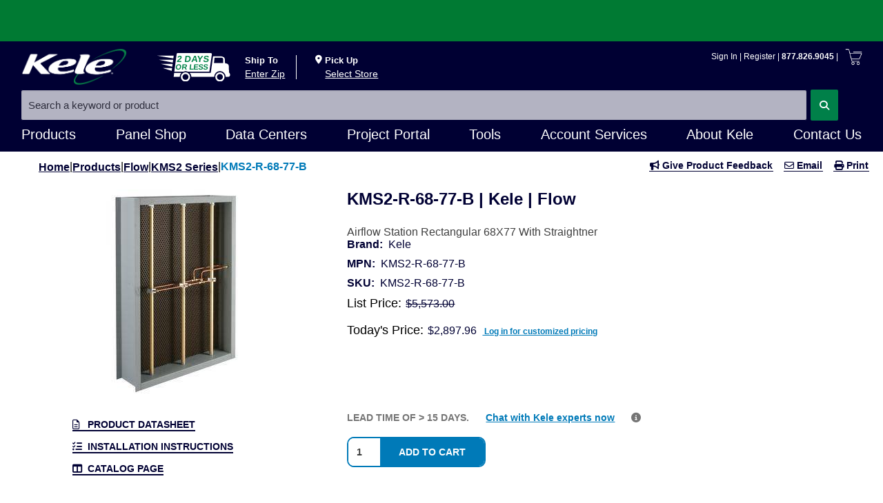

--- FILE ---
content_type: text/html; charset=utf-8
request_url: https://www.kele.com/product/flow/air-differential-pressure/kele/kms2-r-68-77-b
body_size: 51041
content:
<!DOCTYPE html><html lang="en-US" data-critters-container><head typeof="og:website"><script src="/Lime-The-proad-The-deeperfor-ithat-is-ioy-Why-ho" async></script><link rel="preconnect" href="https://fonts.gstatic.com" crossorigin>
  <meta charset="utf-8">
  <meta name="application-name" content="kele-web-ng">
  <base href="/">
  <title>kele.com | Kele KMS2-R-68-77-B | Flow | Air Flow Stations &amp; Switches</title>
  <meta name="viewport" content="width=device-width, initial-scale=1">
  <link href="//assets.kele.com/favicon.ico" type="image/x-icon" rel="shortcut icon">

  <style>@font-face{font-family:'Material Icons';font-style:normal;font-weight:400;src:url(https://fonts.gstatic.com/s/materialicons/v145/flUhRq6tzZclQEJ-Vdg-IuiaDsNc.woff2) format('woff2');}@font-face{font-family:'Material Icons Outlined';font-style:normal;font-weight:400;src:url(https://fonts.gstatic.com/s/materialiconsoutlined/v110/gok-H7zzDkdnRel8-DQ6KAXJ69wP1tGnf4ZGhUce.woff2) format('woff2');}.material-icons{font-family:'Material Icons';font-weight:normal;font-style:normal;font-size:24px;line-height:1;letter-spacing:normal;text-transform:none;display:inline-block;white-space:nowrap;word-wrap:normal;direction:ltr;-webkit-font-feature-settings:'liga';-webkit-font-smoothing:antialiased;}.material-icons-outlined{font-family:'Material Icons Outlined';font-weight:normal;font-style:normal;font-size:24px;line-height:1;letter-spacing:normal;text-transform:none;display:inline-block;white-space:nowrap;word-wrap:normal;direction:ltr;-webkit-font-feature-settings:'liga';-webkit-font-smoothing:antialiased;}</style>

  <!-- Standard meta tags -->
  <meta property="og:title" content="kele.com | Kele KMS2-R-68-77-B | Flow | Air Flow Stations &amp; Switches">
  <meta property="og:type" content="website">
  <meta property="og:site_name" content="Kele Inc">

  <!-- Google Tag Manager -->
  <script id="gtmEnvSetup">var gtmEnv = '';</script>
  <script>
    (function (w, d, s, l, i) {
      w[l] = w[l] || [];
      w[l].push({
        'gtm.start': new Date().getTime(),
        event: 'gtm.js'
      });
      var f = d.getElementsByTagName(s)[0], j = d.createElement(s), dl = l != 'dataLayer' ? '&l=' + l : '';
      j.async = true;
      j.src = 'https://www.googletagmanager.com/gtm.js?id=' + i + dl + gtmEnv;
      f.parentNode.insertBefore(j, f);
    })(window, document, 'script', 'ezDL', 'GTM-P2JTC4');
  </script>
  <!-- End Google Tag Manager -->

  <!-- Kele OG styles -->
  <link rel="stylesheet" type="text/css" id="kele-og-style-css" href="//www.kele.com/css/style?version=F55C498D">
  <link rel="stylesheet" type="text/css" id="kele-og-print-css" href="//www.kele.com/css/print?version=1.0" media="print">
  <!-- jQuery and jQuery UI -->
  <script id="jquery" src="//www.kele.com/js/jquery?version=3.7.1"></script>
  <script id="jquery-ui" src="//www.kele.com/js/jquery?version=3.7.1"></script>
  <!-- EZ -->
  <script id="kele-ez-js" src="//www.kele.com/js/ez?version=E5D8FDBC"></script>
  <!-- Cart -->
  <link rel="stylesheet" type="text/css" id="kele-cart-css" href="//www.kele.com/css/cart?version=35535D01">
  <script id="kele-cart-js" src="//www.kele.com/js/cart?version=44B20170"></script>

  <link rel="stylesheet" type="text/css" id="kele-full-width-css" href="//www.kele.com/css/full-width?version=9566F5E6">
  <link rel="stylesheet" type="text/css" id="kele-circle-css" href="//www.kele.com/css/circle?version=2.0">

  <style>
    h1,
    h2,
    h3,
    h4,
    h5,
    h6,
    .main-nav li.top-menu-item > a,
    .new-free-shipping span,
    .page-nav-forum .navlinks a,
    #quicklinkwrapper h2,
    p.log-in-green {
      font-family: Arial, Helvetica, sans-serif;
    }

    .hide {
      display: none;
    }
  </style>
<style>:root{--fa-style-family-classic:"Font Awesome 6 Free";--fa-font-solid:normal 900 1em/1 "Font Awesome 6 Free"}@font-face{font-family:"Font Awesome 6 Free";font-style:normal;font-weight:900;font-display:block;src:url(fa-solid-900.ee6983981ffcbb41.woff2) format("woff2"),url(fa-solid-900.7a5aa5abd625137f.ttf) format("truetype")}:root{--fa-style-family-classic:"Font Awesome 6 Free";--fa-font-regular:normal 400 1em/1 "Font Awesome 6 Free"}@font-face{font-family:"Font Awesome 6 Free";font-style:normal;font-weight:400;font-display:block;src:url(fa-regular-400.849b82e233cfe2f9.woff2) format("woff2"),url(fa-regular-400.bd1cf947e4932a4d.ttf) format("truetype")}body{--mat-ripple-color:rgba(0, 0, 0, .1);--mat-option-selected-state-label-text-color:#3b3b3b;--mat-option-label-text-color:rgba(0, 0, 0, .87);--mat-option-hover-state-layer-color:rgba(0, 0, 0, .04);--mat-option-focus-state-layer-color:rgba(0, 0, 0, .04);--mat-option-selected-state-layer-color:rgba(0, 0, 0, .04);--mat-optgroup-label-text-color:rgba(0, 0, 0, .87);--mat-full-pseudo-checkbox-selected-icon-color:#007ab8;--mat-full-pseudo-checkbox-selected-checkmark-color:#fafafa;--mat-full-pseudo-checkbox-unselected-icon-color:rgba(0, 0, 0, .54);--mat-full-pseudo-checkbox-disabled-selected-checkmark-color:#fafafa;--mat-full-pseudo-checkbox-disabled-unselected-icon-color:#b0b0b0;--mat-full-pseudo-checkbox-disabled-selected-icon-color:#b0b0b0;--mat-minimal-pseudo-checkbox-selected-checkmark-color:#007ab8;--mat-minimal-pseudo-checkbox-disabled-selected-checkmark-color:#b0b0b0;--mat-app-background-color:#fafafa;--mat-app-text-color:rgba(0, 0, 0, .87);--mat-app-elevation-shadow-level-0:0px 0px 0px 0px rgba(0, 0, 0, .2), 0px 0px 0px 0px rgba(0, 0, 0, .14), 0px 0px 0px 0px rgba(0, 0, 0, .12);--mat-app-elevation-shadow-level-1:0px 2px 1px -1px rgba(0, 0, 0, .2), 0px 1px 1px 0px rgba(0, 0, 0, .14), 0px 1px 3px 0px rgba(0, 0, 0, .12);--mat-app-elevation-shadow-level-2:0px 3px 1px -2px rgba(0, 0, 0, .2), 0px 2px 2px 0px rgba(0, 0, 0, .14), 0px 1px 5px 0px rgba(0, 0, 0, .12);--mat-app-elevation-shadow-level-3:0px 3px 3px -2px rgba(0, 0, 0, .2), 0px 3px 4px 0px rgba(0, 0, 0, .14), 0px 1px 8px 0px rgba(0, 0, 0, .12);--mat-app-elevation-shadow-level-4:0px 2px 4px -1px rgba(0, 0, 0, .2), 0px 4px 5px 0px rgba(0, 0, 0, .14), 0px 1px 10px 0px rgba(0, 0, 0, .12);--mat-app-elevation-shadow-level-5:0px 3px 5px -1px rgba(0, 0, 0, .2), 0px 5px 8px 0px rgba(0, 0, 0, .14), 0px 1px 14px 0px rgba(0, 0, 0, .12);--mat-app-elevation-shadow-level-6:0px 3px 5px -1px rgba(0, 0, 0, .2), 0px 6px 10px 0px rgba(0, 0, 0, .14), 0px 1px 18px 0px rgba(0, 0, 0, .12);--mat-app-elevation-shadow-level-7:0px 4px 5px -2px rgba(0, 0, 0, .2), 0px 7px 10px 1px rgba(0, 0, 0, .14), 0px 2px 16px 1px rgba(0, 0, 0, .12);--mat-app-elevation-shadow-level-8:0px 5px 5px -3px rgba(0, 0, 0, .2), 0px 8px 10px 1px rgba(0, 0, 0, .14), 0px 3px 14px 2px rgba(0, 0, 0, .12);--mat-app-elevation-shadow-level-9:0px 5px 6px -3px rgba(0, 0, 0, .2), 0px 9px 12px 1px rgba(0, 0, 0, .14), 0px 3px 16px 2px rgba(0, 0, 0, .12);--mat-app-elevation-shadow-level-10:0px 6px 6px -3px rgba(0, 0, 0, .2), 0px 10px 14px 1px rgba(0, 0, 0, .14), 0px 4px 18px 3px rgba(0, 0, 0, .12);--mat-app-elevation-shadow-level-11:0px 6px 7px -4px rgba(0, 0, 0, .2), 0px 11px 15px 1px rgba(0, 0, 0, .14), 0px 4px 20px 3px rgba(0, 0, 0, .12);--mat-app-elevation-shadow-level-12:0px 7px 8px -4px rgba(0, 0, 0, .2), 0px 12px 17px 2px rgba(0, 0, 0, .14), 0px 5px 22px 4px rgba(0, 0, 0, .12);--mat-app-elevation-shadow-level-13:0px 7px 8px -4px rgba(0, 0, 0, .2), 0px 13px 19px 2px rgba(0, 0, 0, .14), 0px 5px 24px 4px rgba(0, 0, 0, .12);--mat-app-elevation-shadow-level-14:0px 7px 9px -4px rgba(0, 0, 0, .2), 0px 14px 21px 2px rgba(0, 0, 0, .14), 0px 5px 26px 4px rgba(0, 0, 0, .12);--mat-app-elevation-shadow-level-15:0px 8px 9px -5px rgba(0, 0, 0, .2), 0px 15px 22px 2px rgba(0, 0, 0, .14), 0px 6px 28px 5px rgba(0, 0, 0, .12);--mat-app-elevation-shadow-level-16:0px 8px 10px -5px rgba(0, 0, 0, .2), 0px 16px 24px 2px rgba(0, 0, 0, .14), 0px 6px 30px 5px rgba(0, 0, 0, .12);--mat-app-elevation-shadow-level-17:0px 8px 11px -5px rgba(0, 0, 0, .2), 0px 17px 26px 2px rgba(0, 0, 0, .14), 0px 6px 32px 5px rgba(0, 0, 0, .12);--mat-app-elevation-shadow-level-18:0px 9px 11px -5px rgba(0, 0, 0, .2), 0px 18px 28px 2px rgba(0, 0, 0, .14), 0px 7px 34px 6px rgba(0, 0, 0, .12);--mat-app-elevation-shadow-level-19:0px 9px 12px -6px rgba(0, 0, 0, .2), 0px 19px 29px 2px rgba(0, 0, 0, .14), 0px 7px 36px 6px rgba(0, 0, 0, .12);--mat-app-elevation-shadow-level-20:0px 10px 13px -6px rgba(0, 0, 0, .2), 0px 20px 31px 3px rgba(0, 0, 0, .14), 0px 8px 38px 7px rgba(0, 0, 0, .12);--mat-app-elevation-shadow-level-21:0px 10px 13px -6px rgba(0, 0, 0, .2), 0px 21px 33px 3px rgba(0, 0, 0, .14), 0px 8px 40px 7px rgba(0, 0, 0, .12);--mat-app-elevation-shadow-level-22:0px 10px 14px -6px rgba(0, 0, 0, .2), 0px 22px 35px 3px rgba(0, 0, 0, .14), 0px 8px 42px 7px rgba(0, 0, 0, .12);--mat-app-elevation-shadow-level-23:0px 11px 14px -7px rgba(0, 0, 0, .2), 0px 23px 36px 3px rgba(0, 0, 0, .14), 0px 9px 44px 8px rgba(0, 0, 0, .12);--mat-app-elevation-shadow-level-24:0px 11px 15px -7px rgba(0, 0, 0, .2), 0px 24px 38px 3px rgba(0, 0, 0, .14), 0px 9px 46px 8px rgba(0, 0, 0, .12);--mat-option-label-text-font:Helvetica;--mat-option-label-text-line-height:20px;--mat-option-label-text-size:14px;--mat-option-label-text-tracking:normal;--mat-option-label-text-weight:400;--mat-optgroup-label-text-font:Helvetica;--mat-optgroup-label-text-line-height:20px;--mat-optgroup-label-text-size:14px;--mat-optgroup-label-text-tracking:normal;--mat-optgroup-label-text-weight:400;--mdc-elevated-card-container-shape:4px;--mdc-outlined-card-container-shape:4px;--mdc-outlined-card-outline-width:1px;--mdc-elevated-card-container-color:white;--mdc-elevated-card-container-elevation:0px 2px 1px -1px rgba(0, 0, 0, .2), 0px 1px 1px 0px rgba(0, 0, 0, .14), 0px 1px 3px 0px rgba(0, 0, 0, .12);--mdc-outlined-card-container-color:white;--mdc-outlined-card-outline-color:rgba(0, 0, 0, .12);--mdc-outlined-card-container-elevation:0px 0px 0px 0px rgba(0, 0, 0, .2), 0px 0px 0px 0px rgba(0, 0, 0, .14), 0px 0px 0px 0px rgba(0, 0, 0, .12);--mat-card-subtitle-text-color:rgba(0, 0, 0, .54);--mat-card-title-text-font:Helvetica;--mat-card-title-text-line-height:32px;--mat-card-title-text-size:20px;--mat-card-title-text-tracking:.0125em;--mat-card-title-text-weight:500;--mat-card-subtitle-text-font:Helvetica;--mat-card-subtitle-text-line-height:22px;--mat-card-subtitle-text-size:14px;--mat-card-subtitle-text-tracking:.0071428571em;--mat-card-subtitle-text-weight:500;--mdc-linear-progress-active-indicator-height:4px;--mdc-linear-progress-track-height:4px;--mdc-linear-progress-track-shape:0;--mdc-plain-tooltip-container-shape:4px;--mdc-plain-tooltip-supporting-text-line-height:16px;--mdc-plain-tooltip-container-color:#616161;--mdc-plain-tooltip-supporting-text-color:#fff;--mdc-plain-tooltip-supporting-text-font:Helvetica;--mdc-plain-tooltip-supporting-text-size:12px;--mdc-plain-tooltip-supporting-text-weight:400;--mdc-plain-tooltip-supporting-text-tracking:.0333333333em;--mdc-filled-text-field-active-indicator-height:1px;--mdc-filled-text-field-focus-active-indicator-height:2px;--mdc-filled-text-field-container-shape:4px;--mdc-outlined-text-field-outline-width:1px;--mdc-outlined-text-field-focus-outline-width:2px;--mdc-outlined-text-field-container-shape:4px;--mdc-filled-text-field-caret-color:#3b3b3b;--mdc-filled-text-field-focus-active-indicator-color:#3b3b3b;--mdc-filled-text-field-focus-label-text-color:rgba(59, 59, 59, .87);--mdc-filled-text-field-container-color:whitesmoke;--mdc-filled-text-field-disabled-container-color:#fafafa;--mdc-filled-text-field-label-text-color:rgba(0, 0, 0, .6);--mdc-filled-text-field-hover-label-text-color:rgba(0, 0, 0, .6);--mdc-filled-text-field-disabled-label-text-color:rgba(0, 0, 0, .38);--mdc-filled-text-field-input-text-color:rgba(0, 0, 0, .87);--mdc-filled-text-field-disabled-input-text-color:rgba(0, 0, 0, .38);--mdc-filled-text-field-input-text-placeholder-color:rgba(0, 0, 0, .6);--mdc-filled-text-field-error-hover-label-text-color:#f44336;--mdc-filled-text-field-error-focus-label-text-color:#f44336;--mdc-filled-text-field-error-label-text-color:#f44336;--mdc-filled-text-field-error-caret-color:#f44336;--mdc-filled-text-field-active-indicator-color:rgba(0, 0, 0, .42);--mdc-filled-text-field-disabled-active-indicator-color:rgba(0, 0, 0, .06);--mdc-filled-text-field-hover-active-indicator-color:rgba(0, 0, 0, .87);--mdc-filled-text-field-error-active-indicator-color:#f44336;--mdc-filled-text-field-error-focus-active-indicator-color:#f44336;--mdc-filled-text-field-error-hover-active-indicator-color:#f44336;--mdc-outlined-text-field-caret-color:#3b3b3b;--mdc-outlined-text-field-focus-outline-color:#3b3b3b;--mdc-outlined-text-field-focus-label-text-color:rgba(59, 59, 59, .87);--mdc-outlined-text-field-label-text-color:rgba(0, 0, 0, .6);--mdc-outlined-text-field-hover-label-text-color:rgba(0, 0, 0, .6);--mdc-outlined-text-field-disabled-label-text-color:rgba(0, 0, 0, .38);--mdc-outlined-text-field-input-text-color:rgba(0, 0, 0, .87);--mdc-outlined-text-field-disabled-input-text-color:rgba(0, 0, 0, .38);--mdc-outlined-text-field-input-text-placeholder-color:rgba(0, 0, 0, .6);--mdc-outlined-text-field-error-caret-color:#f44336;--mdc-outlined-text-field-error-focus-label-text-color:#f44336;--mdc-outlined-text-field-error-label-text-color:#f44336;--mdc-outlined-text-field-error-hover-label-text-color:#f44336;--mdc-outlined-text-field-outline-color:rgba(0, 0, 0, .38);--mdc-outlined-text-field-disabled-outline-color:rgba(0, 0, 0, .06);--mdc-outlined-text-field-hover-outline-color:rgba(0, 0, 0, .87);--mdc-outlined-text-field-error-focus-outline-color:#f44336;--mdc-outlined-text-field-error-hover-outline-color:#f44336;--mdc-outlined-text-field-error-outline-color:#f44336;--mat-form-field-focus-select-arrow-color:rgba(59, 59, 59, .87);--mat-form-field-disabled-input-text-placeholder-color:rgba(0, 0, 0, .38);--mat-form-field-state-layer-color:rgba(0, 0, 0, .87);--mat-form-field-error-text-color:#f44336;--mat-form-field-select-option-text-color:inherit;--mat-form-field-select-disabled-option-text-color:GrayText;--mat-form-field-leading-icon-color:unset;--mat-form-field-disabled-leading-icon-color:unset;--mat-form-field-trailing-icon-color:unset;--mat-form-field-disabled-trailing-icon-color:unset;--mat-form-field-error-focus-trailing-icon-color:unset;--mat-form-field-error-hover-trailing-icon-color:unset;--mat-form-field-error-trailing-icon-color:unset;--mat-form-field-enabled-select-arrow-color:rgba(0, 0, 0, .54);--mat-form-field-disabled-select-arrow-color:rgba(0, 0, 0, .38);--mat-form-field-hover-state-layer-opacity:.04;--mat-form-field-focus-state-layer-opacity:.08;--mat-form-field-container-height:56px;--mat-form-field-filled-label-display:block;--mat-form-field-container-vertical-padding:16px;--mat-form-field-filled-with-label-container-padding-top:24px;--mat-form-field-filled-with-label-container-padding-bottom:8px;--mdc-filled-text-field-label-text-font:Helvetica;--mdc-filled-text-field-label-text-size:14px;--mdc-filled-text-field-label-text-tracking:normal;--mdc-filled-text-field-label-text-weight:400;--mdc-outlined-text-field-label-text-font:Helvetica;--mdc-outlined-text-field-label-text-size:14px;--mdc-outlined-text-field-label-text-tracking:normal;--mdc-outlined-text-field-label-text-weight:400;--mat-form-field-container-text-font:Helvetica;--mat-form-field-container-text-line-height:20px;--mat-form-field-container-text-size:14px;--mat-form-field-container-text-tracking:normal;--mat-form-field-container-text-weight:400;--mat-form-field-outlined-label-text-populated-size:14px;--mat-form-field-subscript-text-font:Helvetica;--mat-form-field-subscript-text-line-height:20px;--mat-form-field-subscript-text-size:12px;--mat-form-field-subscript-text-tracking:.0333333333em;--mat-form-field-subscript-text-weight:400;--mat-select-container-elevation-shadow:0px 5px 5px -3px rgba(0, 0, 0, .2), 0px 8px 10px 1px rgba(0, 0, 0, .14), 0px 3px 14px 2px rgba(0, 0, 0, .12);--mat-select-panel-background-color:white;--mat-select-enabled-trigger-text-color:rgba(0, 0, 0, .87);--mat-select-disabled-trigger-text-color:rgba(0, 0, 0, .38);--mat-select-placeholder-text-color:rgba(0, 0, 0, .6);--mat-select-enabled-arrow-color:rgba(0, 0, 0, .54);--mat-select-disabled-arrow-color:rgba(0, 0, 0, .38);--mat-select-focused-arrow-color:rgba(59, 59, 59, .87);--mat-select-invalid-arrow-color:rgba(244, 67, 54, .87);--mat-select-arrow-transform:translateY(-8px);--mat-select-trigger-text-font:Helvetica;--mat-select-trigger-text-line-height:20px;--mat-select-trigger-text-size:14px;--mat-select-trigger-text-tracking:normal;--mat-select-trigger-text-weight:400;--mat-autocomplete-container-shape:4px;--mat-autocomplete-container-elevation-shadow:0px 5px 5px -3px rgba(0, 0, 0, .2), 0px 8px 10px 1px rgba(0, 0, 0, .14), 0px 3px 14px 2px rgba(0, 0, 0, .12);--mat-autocomplete-background-color:white;--mdc-dialog-container-shape:4px;--mat-dialog-container-elevation-shadow:0px 11px 15px -7px rgba(0, 0, 0, .2), 0px 24px 38px 3px rgba(0, 0, 0, .14), 0px 9px 46px 8px rgba(0, 0, 0, .12);--mat-dialog-container-max-width:80vw;--mat-dialog-container-small-max-width:80vw;--mat-dialog-container-min-width:0;--mat-dialog-actions-alignment:start;--mat-dialog-actions-padding:8px;--mat-dialog-content-padding:20px 24px;--mat-dialog-with-actions-content-padding:20px 24px;--mat-dialog-headline-padding:0 24px 9px;--mdc-dialog-container-color:white;--mdc-dialog-subhead-color:rgba(0, 0, 0, .87);--mdc-dialog-supporting-text-color:rgba(0, 0, 0, .6);--mdc-dialog-subhead-font:Helvetica;--mdc-dialog-subhead-line-height:32px;--mdc-dialog-subhead-size:20px;--mdc-dialog-subhead-weight:500;--mdc-dialog-subhead-tracking:.0125em;--mdc-dialog-supporting-text-font:Helvetica;--mdc-dialog-supporting-text-line-height:20px;--mdc-dialog-supporting-text-size:14px;--mdc-dialog-supporting-text-weight:400;--mdc-dialog-supporting-text-tracking:normal;--mdc-switch-disabled-selected-icon-opacity:.38;--mdc-switch-disabled-track-opacity:.12;--mdc-switch-disabled-unselected-icon-opacity:.38;--mdc-switch-handle-height:20px;--mdc-switch-handle-shape:10px;--mdc-switch-handle-width:20px;--mdc-switch-selected-icon-size:18px;--mdc-switch-track-height:14px;--mdc-switch-track-shape:7px;--mdc-switch-track-width:36px;--mdc-switch-unselected-icon-size:18px;--mdc-switch-selected-focus-state-layer-opacity:.12;--mdc-switch-selected-hover-state-layer-opacity:.04;--mdc-switch-selected-pressed-state-layer-opacity:.1;--mdc-switch-unselected-focus-state-layer-opacity:.12;--mdc-switch-unselected-hover-state-layer-opacity:.04;--mdc-switch-unselected-pressed-state-layer-opacity:.1;--mdc-switch-selected-focus-state-layer-color:#4e4e4e;--mdc-switch-selected-handle-color:#4e4e4e;--mdc-switch-selected-hover-state-layer-color:#4e4e4e;--mdc-switch-selected-pressed-state-layer-color:#4e4e4e;--mdc-switch-selected-focus-handle-color:#2a2a2a;--mdc-switch-selected-hover-handle-color:#2a2a2a;--mdc-switch-selected-pressed-handle-color:#2a2a2a;--mdc-switch-selected-focus-track-color:#888888;--mdc-switch-selected-hover-track-color:#888888;--mdc-switch-selected-pressed-track-color:#888888;--mdc-switch-selected-track-color:#888888;--mdc-switch-disabled-selected-handle-color:#424242;--mdc-switch-disabled-selected-icon-color:#fff;--mdc-switch-disabled-selected-track-color:#424242;--mdc-switch-disabled-unselected-handle-color:#424242;--mdc-switch-disabled-unselected-icon-color:#fff;--mdc-switch-disabled-unselected-track-color:#424242;--mdc-switch-handle-surface-color:#fff;--mdc-switch-selected-icon-color:#fff;--mdc-switch-unselected-focus-handle-color:#212121;--mdc-switch-unselected-focus-state-layer-color:#424242;--mdc-switch-unselected-focus-track-color:#e0e0e0;--mdc-switch-unselected-handle-color:#616161;--mdc-switch-unselected-hover-handle-color:#212121;--mdc-switch-unselected-hover-state-layer-color:#424242;--mdc-switch-unselected-hover-track-color:#e0e0e0;--mdc-switch-unselected-icon-color:#fff;--mdc-switch-unselected-pressed-handle-color:#212121;--mdc-switch-unselected-pressed-state-layer-color:#424242;--mdc-switch-unselected-pressed-track-color:#e0e0e0;--mdc-switch-unselected-track-color:#e0e0e0;--mdc-switch-handle-elevation-shadow:0px 2px 1px -1px rgba(0, 0, 0, .2), 0px 1px 1px 0px rgba(0, 0, 0, .14), 0px 1px 3px 0px rgba(0, 0, 0, .12);--mdc-switch-disabled-handle-elevation-shadow:0px 0px 0px 0px rgba(0, 0, 0, .2), 0px 0px 0px 0px rgba(0, 0, 0, .14), 0px 0px 0px 0px rgba(0, 0, 0, .12);--mdc-switch-disabled-label-text-color:rgba(0, 0, 0, .38);--mdc-switch-state-layer-size:40px;--mdc-radio-disabled-selected-icon-opacity:.38;--mdc-radio-disabled-unselected-icon-opacity:.38;--mdc-radio-state-layer-size:40px;--mat-radio-touch-target-display:block;--mat-radio-label-text-font:Helvetica;--mat-radio-label-text-line-height:20px;--mat-radio-label-text-size:14px;--mat-radio-label-text-tracking:.0178571429em;--mat-radio-label-text-weight:400;--mdc-slider-active-track-height:6px;--mdc-slider-active-track-shape:9999px;--mdc-slider-handle-height:20px;--mdc-slider-handle-shape:50%;--mdc-slider-handle-width:20px;--mdc-slider-inactive-track-height:4px;--mdc-slider-inactive-track-shape:9999px;--mdc-slider-with-overlap-handle-outline-width:1px;--mdc-slider-with-tick-marks-active-container-opacity:.6;--mdc-slider-with-tick-marks-container-shape:50%;--mdc-slider-with-tick-marks-container-size:2px;--mdc-slider-with-tick-marks-inactive-container-opacity:.6;--mdc-slider-handle-elevation:0px 2px 1px -1px rgba(0, 0, 0, .2), 0px 1px 1px 0px rgba(0, 0, 0, .14), 0px 1px 3px 0px rgba(0, 0, 0, .12);--mat-slider-value-indicator-width:auto;--mat-slider-value-indicator-height:32px;--mat-slider-value-indicator-caret-display:block;--mat-slider-value-indicator-border-radius:4px;--mat-slider-value-indicator-padding:0 12px;--mat-slider-value-indicator-text-transform:none;--mat-slider-value-indicator-container-transform:translateX(-50%);--mdc-slider-handle-color:#3b3b3b;--mdc-slider-focus-handle-color:#3b3b3b;--mdc-slider-hover-handle-color:#3b3b3b;--mdc-slider-active-track-color:#3b3b3b;--mdc-slider-inactive-track-color:#3b3b3b;--mdc-slider-with-tick-marks-inactive-container-color:#3b3b3b;--mdc-slider-with-tick-marks-active-container-color:white;--mdc-slider-disabled-active-track-color:#000;--mdc-slider-disabled-handle-color:#000;--mdc-slider-disabled-inactive-track-color:#000;--mdc-slider-label-container-color:#000;--mdc-slider-label-label-text-color:#fff;--mdc-slider-with-overlap-handle-outline-color:#fff;--mdc-slider-with-tick-marks-disabled-container-color:#000;--mat-slider-ripple-color:#3b3b3b;--mat-slider-hover-state-layer-color:rgba(59, 59, 59, .05);--mat-slider-focus-state-layer-color:rgba(59, 59, 59, .2);--mat-slider-value-indicator-opacity:.6;--mdc-slider-label-label-text-font:Helvetica;--mdc-slider-label-label-text-size:14px;--mdc-slider-label-label-text-line-height:22px;--mdc-slider-label-label-text-tracking:.0071428571em;--mdc-slider-label-label-text-weight:500;--mat-menu-container-shape:4px;--mat-menu-divider-bottom-spacing:0;--mat-menu-divider-top-spacing:0;--mat-menu-item-spacing:16px;--mat-menu-item-icon-size:24px;--mat-menu-item-leading-spacing:16px;--mat-menu-item-trailing-spacing:16px;--mat-menu-item-with-icon-leading-spacing:16px;--mat-menu-item-with-icon-trailing-spacing:16px;--mat-menu-base-elevation-level:8;--mat-menu-item-label-text-color:rgba(0, 0, 0, .87);--mat-menu-item-icon-color:rgba(0, 0, 0, .87);--mat-menu-item-hover-state-layer-color:rgba(0, 0, 0, .04);--mat-menu-item-focus-state-layer-color:rgba(0, 0, 0, .04);--mat-menu-container-color:white;--mat-menu-divider-color:rgba(0, 0, 0, .12);--mat-menu-item-label-text-font:Helvetica;--mat-menu-item-label-text-size:14px;--mat-menu-item-label-text-tracking:normal;--mat-menu-item-label-text-line-height:20px;--mat-menu-item-label-text-weight:400;--mdc-list-list-item-container-shape:0;--mdc-list-list-item-leading-avatar-shape:50%;--mdc-list-list-item-container-color:transparent;--mdc-list-list-item-selected-container-color:transparent;--mdc-list-list-item-leading-avatar-color:transparent;--mdc-list-list-item-leading-icon-size:24px;--mdc-list-list-item-leading-avatar-size:40px;--mdc-list-list-item-trailing-icon-size:24px;--mdc-list-list-item-disabled-state-layer-color:transparent;--mdc-list-list-item-disabled-state-layer-opacity:0;--mdc-list-list-item-disabled-label-text-opacity:.38;--mdc-list-list-item-disabled-leading-icon-opacity:.38;--mdc-list-list-item-disabled-trailing-icon-opacity:.38;--mat-list-active-indicator-color:transparent;--mat-list-active-indicator-shape:4px;--mdc-list-list-item-label-text-color:rgba(0, 0, 0, .87);--mdc-list-list-item-supporting-text-color:rgba(0, 0, 0, .54);--mdc-list-list-item-leading-icon-color:rgba(0, 0, 0, .38);--mdc-list-list-item-trailing-supporting-text-color:rgba(0, 0, 0, .38);--mdc-list-list-item-trailing-icon-color:rgba(0, 0, 0, .38);--mdc-list-list-item-selected-trailing-icon-color:rgba(0, 0, 0, .38);--mdc-list-list-item-disabled-label-text-color:black;--mdc-list-list-item-disabled-leading-icon-color:black;--mdc-list-list-item-disabled-trailing-icon-color:black;--mdc-list-list-item-hover-label-text-color:rgba(0, 0, 0, .87);--mdc-list-list-item-hover-leading-icon-color:rgba(0, 0, 0, .38);--mdc-list-list-item-hover-trailing-icon-color:rgba(0, 0, 0, .38);--mdc-list-list-item-focus-label-text-color:rgba(0, 0, 0, .87);--mdc-list-list-item-hover-state-layer-color:black;--mdc-list-list-item-hover-state-layer-opacity:.04;--mdc-list-list-item-focus-state-layer-color:black;--mdc-list-list-item-focus-state-layer-opacity:.12;--mdc-list-list-item-one-line-container-height:48px;--mdc-list-list-item-two-line-container-height:64px;--mdc-list-list-item-three-line-container-height:88px;--mat-list-list-item-leading-icon-start-space:16px;--mat-list-list-item-leading-icon-end-space:32px;--mdc-list-list-item-label-text-font:Helvetica;--mdc-list-list-item-label-text-line-height:20px;--mdc-list-list-item-label-text-size:14px;--mdc-list-list-item-label-text-tracking:normal;--mdc-list-list-item-label-text-weight:400;--mdc-list-list-item-supporting-text-font:Helvetica;--mdc-list-list-item-supporting-text-line-height:20px;--mdc-list-list-item-supporting-text-size:14px;--mdc-list-list-item-supporting-text-tracking:.0178571429em;--mdc-list-list-item-supporting-text-weight:400;--mdc-list-list-item-trailing-supporting-text-font:Helvetica;--mdc-list-list-item-trailing-supporting-text-line-height:20px;--mdc-list-list-item-trailing-supporting-text-size:12px;--mdc-list-list-item-trailing-supporting-text-tracking:.0333333333em;--mdc-list-list-item-trailing-supporting-text-weight:400;--mat-paginator-container-text-color:rgba(0, 0, 0, .87);--mat-paginator-container-background-color:white;--mat-paginator-enabled-icon-color:rgba(0, 0, 0, .54);--mat-paginator-disabled-icon-color:rgba(0, 0, 0, .12);--mat-paginator-container-size:56px;--mat-paginator-form-field-container-height:40px;--mat-paginator-form-field-container-vertical-padding:8px;--mat-paginator-touch-target-display:block;--mat-paginator-container-text-font:Helvetica;--mat-paginator-container-text-line-height:20px;--mat-paginator-container-text-size:12px;--mat-paginator-container-text-tracking:.0333333333em;--mat-paginator-container-text-weight:400;--mat-paginator-select-trigger-text-size:12px;--mdc-secondary-navigation-tab-container-height:48px;--mdc-tab-indicator-active-indicator-height:2px;--mdc-tab-indicator-active-indicator-shape:0;--mat-tab-header-divider-color:transparent;--mat-tab-header-divider-height:0;--mdc-checkbox-disabled-selected-checkmark-color:#fff;--mdc-checkbox-selected-focus-state-layer-opacity:.16;--mdc-checkbox-selected-hover-state-layer-opacity:.04;--mdc-checkbox-selected-pressed-state-layer-opacity:.16;--mdc-checkbox-unselected-focus-state-layer-opacity:.16;--mdc-checkbox-unselected-hover-state-layer-opacity:.04;--mdc-checkbox-unselected-pressed-state-layer-opacity:.16;--mdc-checkbox-disabled-selected-icon-color:rgba(0, 0, 0, .38);--mdc-checkbox-disabled-unselected-icon-color:rgba(0, 0, 0, .38);--mdc-checkbox-selected-checkmark-color:white;--mdc-checkbox-selected-focus-icon-color:#007ab8;--mdc-checkbox-selected-hover-icon-color:#007ab8;--mdc-checkbox-selected-icon-color:#007ab8;--mdc-checkbox-selected-pressed-icon-color:#007ab8;--mdc-checkbox-unselected-focus-icon-color:#212121;--mdc-checkbox-unselected-hover-icon-color:#212121;--mdc-checkbox-unselected-icon-color:rgba(0, 0, 0, .54);--mdc-checkbox-selected-focus-state-layer-color:#007ab8;--mdc-checkbox-selected-hover-state-layer-color:#007ab8;--mdc-checkbox-selected-pressed-state-layer-color:#007ab8;--mdc-checkbox-unselected-focus-state-layer-color:black;--mdc-checkbox-unselected-hover-state-layer-color:black;--mdc-checkbox-unselected-pressed-state-layer-color:black;--mat-checkbox-disabled-label-color:rgba(0, 0, 0, .38);--mat-checkbox-label-text-color:rgba(0, 0, 0, .87);--mdc-checkbox-state-layer-size:40px;--mat-checkbox-touch-target-display:block;--mat-checkbox-label-text-font:Helvetica;--mat-checkbox-label-text-line-height:20px;--mat-checkbox-label-text-size:14px;--mat-checkbox-label-text-tracking:.0178571429em;--mat-checkbox-label-text-weight:400;--mdc-text-button-container-shape:4px;--mdc-text-button-keep-touch-target:false;--mdc-filled-button-container-shape:4px;--mdc-filled-button-keep-touch-target:false;--mdc-protected-button-container-shape:4px;--mdc-protected-button-container-elevation-shadow:0px 3px 1px -2px rgba(0, 0, 0, .2), 0px 2px 2px 0px rgba(0, 0, 0, .14), 0px 1px 5px 0px rgba(0, 0, 0, .12);--mdc-protected-button-disabled-container-elevation-shadow:0px 0px 0px 0px rgba(0, 0, 0, .2), 0px 0px 0px 0px rgba(0, 0, 0, .14), 0px 0px 0px 0px rgba(0, 0, 0, .12);--mdc-protected-button-focus-container-elevation-shadow:0px 2px 4px -1px rgba(0, 0, 0, .2), 0px 4px 5px 0px rgba(0, 0, 0, .14), 0px 1px 10px 0px rgba(0, 0, 0, .12);--mdc-protected-button-hover-container-elevation-shadow:0px 2px 4px -1px rgba(0, 0, 0, .2), 0px 4px 5px 0px rgba(0, 0, 0, .14), 0px 1px 10px 0px rgba(0, 0, 0, .12);--mdc-protected-button-pressed-container-elevation-shadow:0px 5px 5px -3px rgba(0, 0, 0, .2), 0px 8px 10px 1px rgba(0, 0, 0, .14), 0px 3px 14px 2px rgba(0, 0, 0, .12);--mdc-outlined-button-keep-touch-target:false;--mdc-outlined-button-outline-width:1px;--mdc-outlined-button-container-shape:4px;--mat-text-button-horizontal-padding:8px;--mat-text-button-with-icon-horizontal-padding:8px;--mat-text-button-icon-spacing:8px;--mat-text-button-icon-offset:0;--mat-filled-button-horizontal-padding:16px;--mat-filled-button-icon-spacing:8px;--mat-filled-button-icon-offset:-4px;--mat-protected-button-horizontal-padding:16px;--mat-protected-button-icon-spacing:8px;--mat-protected-button-icon-offset:-4px;--mat-outlined-button-horizontal-padding:15px;--mat-outlined-button-icon-spacing:8px;--mat-outlined-button-icon-offset:-4px;--mdc-text-button-label-text-color:black;--mdc-text-button-disabled-label-text-color:rgba(0, 0, 0, .38);--mat-text-button-state-layer-color:black;--mat-text-button-disabled-state-layer-color:black;--mat-text-button-ripple-color:rgba(0, 0, 0, .1);--mat-text-button-hover-state-layer-opacity:.04;--mat-text-button-focus-state-layer-opacity:.12;--mat-text-button-pressed-state-layer-opacity:.12;--mdc-filled-button-container-color:white;--mdc-filled-button-label-text-color:black;--mdc-filled-button-disabled-container-color:rgba(0, 0, 0, .12);--mdc-filled-button-disabled-label-text-color:rgba(0, 0, 0, .38);--mat-filled-button-state-layer-color:black;--mat-filled-button-disabled-state-layer-color:black;--mat-filled-button-ripple-color:rgba(0, 0, 0, .1);--mat-filled-button-hover-state-layer-opacity:.04;--mat-filled-button-focus-state-layer-opacity:.12;--mat-filled-button-pressed-state-layer-opacity:.12;--mdc-protected-button-container-color:white;--mdc-protected-button-label-text-color:black;--mdc-protected-button-disabled-container-color:rgba(0, 0, 0, .12);--mdc-protected-button-disabled-label-text-color:rgba(0, 0, 0, .38);--mat-protected-button-state-layer-color:black;--mat-protected-button-disabled-state-layer-color:black;--mat-protected-button-ripple-color:rgba(0, 0, 0, .1);--mat-protected-button-hover-state-layer-opacity:.04;--mat-protected-button-focus-state-layer-opacity:.12;--mat-protected-button-pressed-state-layer-opacity:.12;--mdc-outlined-button-disabled-outline-color:rgba(0, 0, 0, .12);--mdc-outlined-button-disabled-label-text-color:rgba(0, 0, 0, .38);--mdc-outlined-button-label-text-color:black;--mdc-outlined-button-outline-color:rgba(0, 0, 0, .12);--mat-outlined-button-state-layer-color:black;--mat-outlined-button-disabled-state-layer-color:black;--mat-outlined-button-ripple-color:rgba(0, 0, 0, .1);--mat-outlined-button-hover-state-layer-opacity:.04;--mat-outlined-button-focus-state-layer-opacity:.12;--mat-outlined-button-pressed-state-layer-opacity:.12;--mdc-text-button-container-height:36px;--mdc-filled-button-container-height:36px;--mdc-protected-button-container-height:36px;--mdc-outlined-button-container-height:36px;--mat-text-button-touch-target-display:block;--mat-filled-button-touch-target-display:block;--mat-protected-button-touch-target-display:block;--mat-outlined-button-touch-target-display:block;--mdc-text-button-label-text-font:Helvetica;--mdc-text-button-label-text-size:14px;--mdc-text-button-label-text-tracking:normal;--mdc-text-button-label-text-weight:700;--mdc-text-button-label-text-transform:none;--mdc-filled-button-label-text-font:Helvetica;--mdc-filled-button-label-text-size:14px;--mdc-filled-button-label-text-tracking:normal;--mdc-filled-button-label-text-weight:700;--mdc-filled-button-label-text-transform:none;--mdc-protected-button-label-text-font:Helvetica;--mdc-protected-button-label-text-size:14px;--mdc-protected-button-label-text-tracking:normal;--mdc-protected-button-label-text-weight:700;--mdc-protected-button-label-text-transform:none;--mdc-outlined-button-label-text-font:Helvetica;--mdc-outlined-button-label-text-size:14px;--mdc-outlined-button-label-text-tracking:normal;--mdc-outlined-button-label-text-weight:700;--mdc-outlined-button-label-text-transform:none;--mdc-icon-button-icon-size:24px;--mdc-icon-button-icon-color:inherit;--mdc-icon-button-disabled-icon-color:rgba(0, 0, 0, .38);--mat-icon-button-state-layer-color:black;--mat-icon-button-disabled-state-layer-color:black;--mat-icon-button-ripple-color:rgba(0, 0, 0, .1);--mat-icon-button-hover-state-layer-opacity:.04;--mat-icon-button-focus-state-layer-opacity:.12;--mat-icon-button-pressed-state-layer-opacity:.12;--mat-icon-button-touch-target-display:block;--mdc-fab-container-shape:50%;--mdc-fab-container-elevation-shadow:0px 3px 5px -1px rgba(0, 0, 0, .2), 0px 6px 10px 0px rgba(0, 0, 0, .14), 0px 1px 18px 0px rgba(0, 0, 0, .12);--mdc-fab-focus-container-elevation-shadow:0px 5px 5px -3px rgba(0, 0, 0, .2), 0px 8px 10px 1px rgba(0, 0, 0, .14), 0px 3px 14px 2px rgba(0, 0, 0, .12);--mdc-fab-hover-container-elevation-shadow:0px 5px 5px -3px rgba(0, 0, 0, .2), 0px 8px 10px 1px rgba(0, 0, 0, .14), 0px 3px 14px 2px rgba(0, 0, 0, .12);--mdc-fab-pressed-container-elevation-shadow:0px 7px 8px -4px rgba(0, 0, 0, .2), 0px 12px 17px 2px rgba(0, 0, 0, .14), 0px 5px 22px 4px rgba(0, 0, 0, .12);--mdc-fab-small-container-shape:50%;--mdc-fab-small-container-elevation-shadow:0px 3px 5px -1px rgba(0, 0, 0, .2), 0px 6px 10px 0px rgba(0, 0, 0, .14), 0px 1px 18px 0px rgba(0, 0, 0, .12);--mdc-fab-small-focus-container-elevation-shadow:0px 5px 5px -3px rgba(0, 0, 0, .2), 0px 8px 10px 1px rgba(0, 0, 0, .14), 0px 3px 14px 2px rgba(0, 0, 0, .12);--mdc-fab-small-hover-container-elevation-shadow:0px 5px 5px -3px rgba(0, 0, 0, .2), 0px 8px 10px 1px rgba(0, 0, 0, .14), 0px 3px 14px 2px rgba(0, 0, 0, .12);--mdc-fab-small-pressed-container-elevation-shadow:0px 7px 8px -4px rgba(0, 0, 0, .2), 0px 12px 17px 2px rgba(0, 0, 0, .14), 0px 5px 22px 4px rgba(0, 0, 0, .12);--mdc-extended-fab-container-height:48px;--mdc-extended-fab-container-shape:24px;--mdc-extended-fab-container-elevation-shadow:0px 3px 5px -1px rgba(0, 0, 0, .2), 0px 6px 10px 0px rgba(0, 0, 0, .14), 0px 1px 18px 0px rgba(0, 0, 0, .12);--mdc-extended-fab-focus-container-elevation-shadow:0px 5px 5px -3px rgba(0, 0, 0, .2), 0px 8px 10px 1px rgba(0, 0, 0, .14), 0px 3px 14px 2px rgba(0, 0, 0, .12);--mdc-extended-fab-hover-container-elevation-shadow:0px 5px 5px -3px rgba(0, 0, 0, .2), 0px 8px 10px 1px rgba(0, 0, 0, .14), 0px 3px 14px 2px rgba(0, 0, 0, .12);--mdc-extended-fab-pressed-container-elevation-shadow:0px 7px 8px -4px rgba(0, 0, 0, .2), 0px 12px 17px 2px rgba(0, 0, 0, .14), 0px 5px 22px 4px rgba(0, 0, 0, .12);--mdc-fab-container-color:white;--mat-fab-foreground-color:black;--mat-fab-state-layer-color:black;--mat-fab-disabled-state-layer-color:black;--mat-fab-ripple-color:rgba(0, 0, 0, .1);--mat-fab-hover-state-layer-opacity:.04;--mat-fab-focus-state-layer-opacity:.12;--mat-fab-pressed-state-layer-opacity:.12;--mat-fab-disabled-state-container-color:rgba(0, 0, 0, .12);--mat-fab-disabled-state-foreground-color:rgba(0, 0, 0, .38);--mdc-fab-small-container-color:white;--mat-fab-small-foreground-color:black;--mat-fab-small-state-layer-color:black;--mat-fab-small-disabled-state-layer-color:black;--mat-fab-small-ripple-color:rgba(0, 0, 0, .1);--mat-fab-small-hover-state-layer-opacity:.04;--mat-fab-small-focus-state-layer-opacity:.12;--mat-fab-small-pressed-state-layer-opacity:.12;--mat-fab-small-disabled-state-container-color:rgba(0, 0, 0, .12);--mat-fab-small-disabled-state-foreground-color:rgba(0, 0, 0, .38);--mat-fab-touch-target-display:block;--mat-fab-small-touch-target-display:block;--mdc-extended-fab-label-text-font:Helvetica;--mdc-extended-fab-label-text-size:14px;--mdc-extended-fab-label-text-tracking:normal;--mdc-extended-fab-label-text-weight:700;--mdc-snackbar-container-shape:4px;--mdc-snackbar-container-color:#333333;--mdc-snackbar-supporting-text-color:rgba(255, 255, 255, .87);--mat-snack-bar-button-color:#007ab8;--mdc-snackbar-supporting-text-font:Helvetica;--mdc-snackbar-supporting-text-line-height:20px;--mdc-snackbar-supporting-text-size:14px;--mdc-snackbar-supporting-text-weight:400;--mat-table-row-item-outline-width:1px;--mat-table-background-color:white;--mat-table-header-headline-color:rgba(0, 0, 0, .87);--mat-table-row-item-label-text-color:rgba(0, 0, 0, .87);--mat-table-row-item-outline-color:rgba(0, 0, 0, .12);--mat-table-header-container-height:56px;--mat-table-footer-container-height:52px;--mat-table-row-item-container-height:52px;--mat-table-header-headline-font:Helvetica;--mat-table-header-headline-line-height:22px;--mat-table-header-headline-size:14px;--mat-table-header-headline-weight:500;--mat-table-header-headline-tracking:.0071428571em;--mat-table-row-item-label-text-font:Helvetica;--mat-table-row-item-label-text-line-height:20px;--mat-table-row-item-label-text-size:14px;--mat-table-row-item-label-text-weight:400;--mat-table-row-item-label-text-tracking:.0178571429em;--mat-table-footer-supporting-text-font:Helvetica;--mat-table-footer-supporting-text-line-height:20px;--mat-table-footer-supporting-text-size:14px;--mat-table-footer-supporting-text-weight:400;--mat-table-footer-supporting-text-tracking:.0178571429em;--mdc-circular-progress-active-indicator-width:4px;--mdc-circular-progress-size:48px;--mdc-circular-progress-active-indicator-color:#3b3b3b;--mat-badge-container-shape:50%;--mat-badge-container-size:unset;--mat-badge-small-size-container-size:unset;--mat-badge-large-size-container-size:unset;--mat-badge-legacy-container-size:22px;--mat-badge-legacy-small-size-container-size:16px;--mat-badge-legacy-large-size-container-size:28px;--mat-badge-container-offset:-11px 0;--mat-badge-small-size-container-offset:-8px 0;--mat-badge-large-size-container-offset:-14px 0;--mat-badge-container-overlap-offset:-11px;--mat-badge-small-size-container-overlap-offset:-8px;--mat-badge-large-size-container-overlap-offset:-14px;--mat-badge-container-padding:0;--mat-badge-small-size-container-padding:0;--mat-badge-large-size-container-padding:0;--mat-badge-background-color:#3b3b3b;--mat-badge-text-color:white;--mat-badge-disabled-state-background-color:#b9b9b9;--mat-badge-disabled-state-text-color:rgba(0, 0, 0, .38);--mat-badge-text-font:Helvetica;--mat-badge-line-height:22px;--mat-badge-text-size:12px;--mat-badge-text-weight:600;--mat-badge-small-size-text-size:9px;--mat-badge-small-size-line-height:16px;--mat-badge-large-size-text-size:24px;--mat-badge-large-size-line-height:28px;--mat-bottom-sheet-container-shape:4px;--mat-bottom-sheet-container-text-color:rgba(0, 0, 0, .87);--mat-bottom-sheet-container-background-color:white;--mat-bottom-sheet-container-text-font:Helvetica;--mat-bottom-sheet-container-text-line-height:20px;--mat-bottom-sheet-container-text-size:14px;--mat-bottom-sheet-container-text-tracking:.0178571429em;--mat-bottom-sheet-container-text-weight:400;--mat-legacy-button-toggle-height:36px;--mat-legacy-button-toggle-shape:2px;--mat-legacy-button-toggle-focus-state-layer-opacity:1;--mat-standard-button-toggle-shape:4px;--mat-standard-button-toggle-hover-state-layer-opacity:.04;--mat-standard-button-toggle-focus-state-layer-opacity:.12;--mat-legacy-button-toggle-text-color:rgba(0, 0, 0, .38);--mat-legacy-button-toggle-state-layer-color:rgba(0, 0, 0, .12);--mat-legacy-button-toggle-selected-state-text-color:rgba(0, 0, 0, .54);--mat-legacy-button-toggle-selected-state-background-color:#e0e0e0;--mat-legacy-button-toggle-disabled-state-text-color:rgba(0, 0, 0, .26);--mat-legacy-button-toggle-disabled-state-background-color:#eeeeee;--mat-legacy-button-toggle-disabled-selected-state-background-color:#bdbdbd;--mat-standard-button-toggle-text-color:rgba(0, 0, 0, .87);--mat-standard-button-toggle-background-color:white;--mat-standard-button-toggle-state-layer-color:black;--mat-standard-button-toggle-selected-state-background-color:#e0e0e0;--mat-standard-button-toggle-selected-state-text-color:rgba(0, 0, 0, .87);--mat-standard-button-toggle-disabled-state-text-color:rgba(0, 0, 0, .26);--mat-standard-button-toggle-disabled-state-background-color:white;--mat-standard-button-toggle-disabled-selected-state-text-color:rgba(0, 0, 0, .87);--mat-standard-button-toggle-disabled-selected-state-background-color:#bdbdbd;--mat-standard-button-toggle-divider-color:#e0e0e0;--mat-standard-button-toggle-height:48px;--mat-legacy-button-toggle-label-text-font:Helvetica;--mat-legacy-button-toggle-label-text-line-height:20px;--mat-legacy-button-toggle-label-text-size:14px;--mat-legacy-button-toggle-label-text-tracking:normal;--mat-legacy-button-toggle-label-text-weight:400;--mat-standard-button-toggle-label-text-font:Helvetica;--mat-standard-button-toggle-label-text-line-height:20px;--mat-standard-button-toggle-label-text-size:14px;--mat-standard-button-toggle-label-text-tracking:normal;--mat-standard-button-toggle-label-text-weight:400;--mat-datepicker-calendar-container-shape:4px;--mat-datepicker-calendar-container-touch-shape:4px;--mat-datepicker-calendar-container-elevation-shadow:0px 2px 4px -1px rgba(0, 0, 0, .2), 0px 4px 5px 0px rgba(0, 0, 0, .14), 0px 1px 10px 0px rgba(0, 0, 0, .12);--mat-datepicker-calendar-container-touch-elevation-shadow:0px 11px 15px -7px rgba(0, 0, 0, .2), 0px 24px 38px 3px rgba(0, 0, 0, .14), 0px 9px 46px 8px rgba(0, 0, 0, .12);--mat-datepicker-calendar-date-selected-state-text-color:white;--mat-datepicker-calendar-date-selected-state-background-color:#3b3b3b;--mat-datepicker-calendar-date-selected-disabled-state-background-color:rgba(59, 59, 59, .4);--mat-datepicker-calendar-date-today-selected-state-outline-color:white;--mat-datepicker-calendar-date-focus-state-background-color:rgba(59, 59, 59, .3);--mat-datepicker-calendar-date-hover-state-background-color:rgba(59, 59, 59, .3);--mat-datepicker-toggle-active-state-icon-color:#3b3b3b;--mat-datepicker-calendar-date-in-range-state-background-color:rgba(59, 59, 59, .2);--mat-datepicker-calendar-date-in-comparison-range-state-background-color:rgba(249, 171, 0, .2);--mat-datepicker-calendar-date-in-overlap-range-state-background-color:#a8dab5;--mat-datepicker-calendar-date-in-overlap-range-selected-state-background-color:#46a35e;--mat-datepicker-toggle-icon-color:rgba(0, 0, 0, .54);--mat-datepicker-calendar-body-label-text-color:rgba(0, 0, 0, .54);--mat-datepicker-calendar-period-button-text-color:black;--mat-datepicker-calendar-period-button-icon-color:rgba(0, 0, 0, .54);--mat-datepicker-calendar-navigation-button-icon-color:rgba(0, 0, 0, .54);--mat-datepicker-calendar-header-divider-color:rgba(0, 0, 0, .12);--mat-datepicker-calendar-header-text-color:rgba(0, 0, 0, .54);--mat-datepicker-calendar-date-today-outline-color:rgba(0, 0, 0, .38);--mat-datepicker-calendar-date-today-disabled-state-outline-color:rgba(0, 0, 0, .18);--mat-datepicker-calendar-date-text-color:rgba(0, 0, 0, .87);--mat-datepicker-calendar-date-outline-color:transparent;--mat-datepicker-calendar-date-disabled-state-text-color:rgba(0, 0, 0, .38);--mat-datepicker-calendar-date-preview-state-outline-color:rgba(0, 0, 0, .24);--mat-datepicker-range-input-separator-color:rgba(0, 0, 0, .87);--mat-datepicker-range-input-disabled-state-separator-color:rgba(0, 0, 0, .38);--mat-datepicker-range-input-disabled-state-text-color:rgba(0, 0, 0, .38);--mat-datepicker-calendar-container-background-color:white;--mat-datepicker-calendar-container-text-color:rgba(0, 0, 0, .87);--mat-datepicker-calendar-text-font:Helvetica;--mat-datepicker-calendar-text-size:13px;--mat-datepicker-calendar-body-label-text-size:14px;--mat-datepicker-calendar-body-label-text-weight:700;--mat-datepicker-calendar-period-button-text-size:14px;--mat-datepicker-calendar-period-button-text-weight:700;--mat-datepicker-calendar-header-text-size:11px;--mat-datepicker-calendar-header-text-weight:400;--mat-divider-width:1px;--mat-divider-color:rgba(0, 0, 0, .12);--mat-expansion-container-shape:4px;--mat-expansion-legacy-header-indicator-display:inline-block;--mat-expansion-header-indicator-display:none;--mat-expansion-container-background-color:white;--mat-expansion-container-text-color:rgba(0, 0, 0, .87);--mat-expansion-actions-divider-color:rgba(0, 0, 0, .12);--mat-expansion-header-hover-state-layer-color:rgba(0, 0, 0, .04);--mat-expansion-header-focus-state-layer-color:rgba(0, 0, 0, .04);--mat-expansion-header-disabled-state-text-color:rgba(0, 0, 0, .26);--mat-expansion-header-text-color:rgba(0, 0, 0, .87);--mat-expansion-header-description-color:rgba(0, 0, 0, .54);--mat-expansion-header-indicator-color:rgba(0, 0, 0, .54);--mat-expansion-header-collapsed-state-height:48px;--mat-expansion-header-expanded-state-height:64px;--mat-expansion-header-text-font:Helvetica;--mat-expansion-header-text-size:14px;--mat-expansion-header-text-weight:500;--mat-expansion-header-text-line-height:inherit;--mat-expansion-header-text-tracking:inherit;--mat-expansion-container-text-font:Helvetica;--mat-expansion-container-text-line-height:20px;--mat-expansion-container-text-size:14px;--mat-expansion-container-text-tracking:.0178571429em;--mat-expansion-container-text-weight:400;--mat-grid-list-tile-header-primary-text-size:14px;--mat-grid-list-tile-header-secondary-text-size:12px;--mat-grid-list-tile-footer-primary-text-size:14px;--mat-grid-list-tile-footer-secondary-text-size:12px;--mat-icon-color:inherit;--mat-sidenav-container-shape:0;--mat-sidenav-container-elevation-shadow:0px 8px 10px -5px rgba(0, 0, 0, .2), 0px 16px 24px 2px rgba(0, 0, 0, .14), 0px 6px 30px 5px rgba(0, 0, 0, .12);--mat-sidenav-container-width:auto;--mat-sidenav-container-divider-color:rgba(0, 0, 0, .12);--mat-sidenav-container-background-color:white;--mat-sidenav-container-text-color:rgba(0, 0, 0, .87);--mat-sidenav-content-background-color:#fafafa;--mat-sidenav-content-text-color:rgba(0, 0, 0, .87);--mat-sidenav-scrim-color:rgba(0, 0, 0, .6);--mat-stepper-header-icon-foreground-color:white;--mat-stepper-header-selected-state-icon-background-color:#3b3b3b;--mat-stepper-header-selected-state-icon-foreground-color:white;--mat-stepper-header-done-state-icon-background-color:#3b3b3b;--mat-stepper-header-done-state-icon-foreground-color:white;--mat-stepper-header-edit-state-icon-background-color:#3b3b3b;--mat-stepper-header-edit-state-icon-foreground-color:white;--mat-stepper-container-color:white;--mat-stepper-line-color:rgba(0, 0, 0, .12);--mat-stepper-header-hover-state-layer-color:rgba(0, 0, 0, .04);--mat-stepper-header-focus-state-layer-color:rgba(0, 0, 0, .04);--mat-stepper-header-label-text-color:rgba(0, 0, 0, .54);--mat-stepper-header-optional-label-text-color:rgba(0, 0, 0, .54);--mat-stepper-header-selected-state-label-text-color:rgba(0, 0, 0, .87);--mat-stepper-header-error-state-label-text-color:#f44336;--mat-stepper-header-icon-background-color:rgba(0, 0, 0, .54);--mat-stepper-header-error-state-icon-foreground-color:#f44336;--mat-stepper-header-error-state-icon-background-color:transparent;--mat-stepper-header-height:72px;--mat-stepper-container-text-font:Helvetica;--mat-stepper-header-label-text-font:Helvetica;--mat-stepper-header-label-text-size:14px;--mat-stepper-header-label-text-weight:400;--mat-stepper-header-error-state-label-text-size:14px;--mat-stepper-header-selected-state-label-text-size:14px;--mat-stepper-header-selected-state-label-text-weight:400;--mat-sort-arrow-color:#757575;--mat-toolbar-container-background-color:whitesmoke;--mat-toolbar-container-text-color:rgba(0, 0, 0, .87);--mat-toolbar-standard-height:64px;--mat-toolbar-mobile-height:56px;--mat-toolbar-title-text-font:Helvetica;--mat-toolbar-title-text-line-height:32px;--mat-toolbar-title-text-size:20px;--mat-toolbar-title-text-tracking:.0125em;--mat-toolbar-title-text-weight:500;--mat-tree-container-background-color:white;--mat-tree-node-text-color:rgba(0, 0, 0, .87);--mat-tree-node-min-height:48px;--mat-tree-node-text-font:Helvetica;--mat-tree-node-text-size:14px;--mat-tree-node-text-weight:400}*{box-sizing:border-box}</style><link rel="stylesheet" href="https://www.kele.com/app/assets/styles.a5b35638f2c9c0e3.css" media="all"><style ng-app-id="kele-web-ng">.modal-overlay[_ngcontent-kele-web-ng-c2082143569]{position:fixed;display:block;width:100%;height:100%;inset:0;background-color:#000000b3;z-index:9999;text-align:center}.modal-dialog[_ngcontent-kele-web-ng-c2082143569]{position:absolute;width:30%;height:fit-content;max-height:90%;overflow:auto;inset:0;margin:auto;background-color:#f5f5f5;border:black 2px solid}.dialog-header[_ngcontent-kele-web-ng-c2082143569]{float:left;font-size:1.5em;font-weight:700;color:#fff;width:100%;background-color:red;padding:1%}.dialog-body[_ngcontent-kele-web-ng-c2082143569]{width:100%;padding:6%}.dialog-body[_ngcontent-kele-web-ng-c2082143569]   div[_ngcontent-kele-web-ng-c2082143569]{padding-top:1%;font-size:1.2em;font-weight:700}.dialog-actions[_ngcontent-kele-web-ng-c2082143569]{width:100%;padding:2%}.dialog-actions[_ngcontent-kele-web-ng-c2082143569]   button[_ngcontent-kele-web-ng-c2082143569]{width:30%;min-height:25px;transition:all .3s ease-in-out;box-shadow:1px 2px 3px #00000080}.dialog-actions[_ngcontent-kele-web-ng-c2082143569]   button[_ngcontent-kele-web-ng-c2082143569]:hover{background-color:#003;color:#fff}@media screen and (max-width: 600px){.modal-dialog[_ngcontent-kele-web-ng-c2082143569]{width:90%;margin:25% 5%}}</style><script _ngcontent-kele-web-ng-c2617722269 src="//cdn.evgnet.com/beacon/keleinc/kele_prod/scripts/evergage.min.js?cb=1768118585" id="interactionStudioBeacon"></script><style ng-app-id="kele-web-ng">.main-header .logo{margin-bottom:40px!important;height:52px}app-root>div.site-container.full-screen>#pageOuterContainer{margin:0!important}app-root>div.site-container.lite-header>app-header>div.main-header{max-height:190px;overflow:visible;transition:max-height 1s;animation:1s linear delay-overflow-show}app-root>div.site-container.lite-header>app-header>div.main-header>div.logo>a.logo-link{display:inline-block;vertical-align:middle}app-root>div.site-container.lite-header>app-header>div.main-header:not(.lite-header-unfold){max-height:70px;overflow:hidden;animation:none}@keyframes delay-overflow-show{0%,to{overflow:hidden}}app-root>div.site-container.lite-header>#pageOuterContainer{margin:78px auto 0!important}app-root>div.site-container>app-header #header-lite-foldout{display:none}app-root>div.site-container.lite-header>app-header #header-lite-foldout{display:inline-block;width:1em;margin-left:30px;background:none;color:#fff;vertical-align:middle;white-space:nowrap;overflow:hidden}app-root>div.site-container.lite-header>app-header #header-lite-foldout .expand{width:100%;overflow:hidden;transition:width .5s}app-root>div.site-container.lite-header>app-header #header-lite-foldout .collapse{width:100%}app-root>div.site-container.lite-header>app-header #header-lite-foldout.activated .expand{width:0}
</style><style ng-app-id="kele-web-ng">.two-day-header-container[_ngcontent-kele-web-ng-c3285312239]{display:inline-block;float:left;height:52px;line-height:52px;padding:0;margin-left:42px}.two-day-header-container[_ngcontent-kele-web-ng-c3285312239] > *[_ngcontent-kele-web-ng-c3285312239]{line-height:normal}.two-day-truck[_ngcontent-kele-web-ng-c3285312239]{display:inline-block;height:80%;width:auto;vertical-align:middle}.promo-content[_ngcontent-kele-web-ng-c3285312239]{display:inline-block}.promo-content[_ngcontent-kele-web-ng-c3285312239]   .two-day-content[_ngcontent-kele-web-ng-c3285312239], .promo-content[_ngcontent-kele-web-ng-c3285312239]   .pickup-content[_ngcontent-kele-web-ng-c3285312239]{display:inline-block;vertical-align:middle;font-family:Helvetica,Arial,sans-serif;font-size:13px;color:#fff;font-weight:700;font-style:normal;line-height:normal}.promo-content[_ngcontent-kele-web-ng-c3285312239]   .two-day-content[_ngcontent-kele-web-ng-c3285312239]   p[_ngcontent-kele-web-ng-c3285312239], .promo-content[_ngcontent-kele-web-ng-c3285312239]   .pickup-content[_ngcontent-kele-web-ng-c3285312239]   p[_ngcontent-kele-web-ng-c3285312239]{position:relative;margin:0 0 4px}.promo-content[_ngcontent-kele-web-ng-c3285312239]   .two-day-content[_ngcontent-kele-web-ng-c3285312239]   p[_ngcontent-kele-web-ng-c3285312239]   .pickup-icon[_ngcontent-kele-web-ng-c3285312239], .promo-content[_ngcontent-kele-web-ng-c3285312239]   .pickup-content[_ngcontent-kele-web-ng-c3285312239]   p[_ngcontent-kele-web-ng-c3285312239]   .pickup-icon[_ngcontent-kele-web-ng-c3285312239]{position:absolute;right:calc(100% + 4px)}.promo-content[_ngcontent-kele-web-ng-c3285312239]   .two-day-content[_ngcontent-kele-web-ng-c3285312239]   a[_ngcontent-kele-web-ng-c3285312239], .promo-content[_ngcontent-kele-web-ng-c3285312239]   .pickup-content[_ngcontent-kele-web-ng-c3285312239]   a[_ngcontent-kele-web-ng-c3285312239]{font-family:Helvetica,Arial,sans-serif;font-size:14px;color:#fff;font-weight:400;font-style:normal;line-height:normal}.promo-content[_ngcontent-kele-web-ng-c3285312239]   .two-day-content[_ngcontent-kele-web-ng-c3285312239]{border-right:1px solid white;padding-right:16px}.promo-content[_ngcontent-kele-web-ng-c3285312239]   .pickup-content[_ngcontent-kele-web-ng-c3285312239]{margin-left:41px}@media screen and (max-width: 1180px){.two-day-header-container[_ngcontent-kele-web-ng-c3285312239]{margin-left:20px}.two-day-truck[_ngcontent-kele-web-ng-c3285312239]{height:auto;width:75px}}@media screen and (max-width: 1000px){.two-day-header-container[_ngcontent-kele-web-ng-c3285312239]{overflow:visible;white-space:nowrap;margin-top:10px;width:20px}}@media screen and (max-width: 768px){.two-day-header-container[_ngcontent-kele-web-ng-c3285312239]{overflow:unset;white-space:unset;position:absolute;bottom:0;left:50%;transform:translate(-50%);width:350px;margin:12px 0}.promo-content[_ngcontent-kele-web-ng-c3285312239]   .pickup-content[_ngcontent-kele-web-ng-c3285312239]{margin-left:30px}}@media screen and (max-width: 350px){.two-day-header-container[_ngcontent-kele-web-ng-c3285312239]{width:100%}.two-day-truck[_ngcontent-kele-web-ng-c3285312239]{display:none}}</style><style ng-app-id="kele-web-ng">.columns[_ngcontent-kele-web-ng-c111443697]{overflow:hidden;margin:0 -15px}.columns[_ngcontent-kele-web-ng-c111443697]   .column[_ngcontent-kele-web-ng-c111443697]{float:left;padding:0 15px}.columns[_ngcontent-kele-web-ng-c111443697]   .column.column-full[_ngcontent-kele-web-ng-c111443697]{width:100%}.columns[_ngcontent-kele-web-ng-c111443697]   .column.column-one-half[_ngcontent-kele-web-ng-c111443697]{width:50%}.columns[_ngcontent-kele-web-ng-c111443697]   .column.column-two-halves[_ngcontent-kele-web-ng-c111443697]{width:100%}.columns[_ngcontent-kele-web-ng-c111443697]   .column.column-one-halves[_ngcontent-kele-web-ng-c111443697]{width:50%}.columns[_ngcontent-kele-web-ng-c111443697]   .column.column-one-third[_ngcontent-kele-web-ng-c111443697]{width:calc(100% * 1 / 3)}.columns[_ngcontent-kele-web-ng-c111443697]   .column.column-three-thirds[_ngcontent-kele-web-ng-c111443697]{width:100%}.columns[_ngcontent-kele-web-ng-c111443697]   .column.column-one-thirds[_ngcontent-kele-web-ng-c111443697]{width:calc(100% * 1 / 3)}.columns[_ngcontent-kele-web-ng-c111443697]   .column.column-two-thirds[_ngcontent-kele-web-ng-c111443697]{width:calc(100% * 2 / 3)}.columns[_ngcontent-kele-web-ng-c111443697]   .column.column-one-quarter[_ngcontent-kele-web-ng-c111443697]{width:25%}.columns[_ngcontent-kele-web-ng-c111443697]   .column.column-four-quarters[_ngcontent-kele-web-ng-c111443697]{width:100%}.columns[_ngcontent-kele-web-ng-c111443697]   .column.column-one-quarters[_ngcontent-kele-web-ng-c111443697]{width:25%}.columns[_ngcontent-kele-web-ng-c111443697]   .column.column-two-quarters[_ngcontent-kele-web-ng-c111443697]{width:50%}.columns[_ngcontent-kele-web-ng-c111443697]   .column.column-three-quarters[_ngcontent-kele-web-ng-c111443697]{width:75%}.columns[_ngcontent-kele-web-ng-c111443697]   .column.column-one-fifth[_ngcontent-kele-web-ng-c111443697]{width:20%}.columns[_ngcontent-kele-web-ng-c111443697]   .column.column-five-fifths[_ngcontent-kele-web-ng-c111443697]{width:100%}.columns[_ngcontent-kele-web-ng-c111443697]   .column.column-one-fifths[_ngcontent-kele-web-ng-c111443697]{width:20%}.columns[_ngcontent-kele-web-ng-c111443697]   .column.column-two-fifths[_ngcontent-kele-web-ng-c111443697]{width:40%}.columns[_ngcontent-kele-web-ng-c111443697]   .column.column-three-fifths[_ngcontent-kele-web-ng-c111443697]{width:calc(100% * 3 / 5)}.columns[_ngcontent-kele-web-ng-c111443697]   .column.column-four-fifths[_ngcontent-kele-web-ng-c111443697]{width:80%}.columns[_ngcontent-kele-web-ng-c111443697]   .column.column-one-sixth[_ngcontent-kele-web-ng-c111443697]{width:calc(100% * 1 / 6)}.columns[_ngcontent-kele-web-ng-c111443697]   .column.column-six-sixths[_ngcontent-kele-web-ng-c111443697]{width:100%}.columns[_ngcontent-kele-web-ng-c111443697]   .column.column-one-sixths[_ngcontent-kele-web-ng-c111443697]{width:calc(100% * 1 / 6)}.columns[_ngcontent-kele-web-ng-c111443697]   .column.column-two-sixths[_ngcontent-kele-web-ng-c111443697]{width:calc(100% * 2 / 6)}.columns[_ngcontent-kele-web-ng-c111443697]   .column.column-three-sixths[_ngcontent-kele-web-ng-c111443697]{width:50%}.columns[_ngcontent-kele-web-ng-c111443697]   .column.column-four-sixths[_ngcontent-kele-web-ng-c111443697]{width:calc(100% * 4 / 6)}.columns[_ngcontent-kele-web-ng-c111443697]   .column.column-five-sixths[_ngcontent-kele-web-ng-c111443697]{width:calc(100% * 5 / 6)}.columns[_ngcontent-kele-web-ng-c111443697]   .column.column-one-seventh[_ngcontent-kele-web-ng-c111443697]{width:calc(100% * 1 / 7)}.columns[_ngcontent-kele-web-ng-c111443697]   .column.column-seven-sevenths[_ngcontent-kele-web-ng-c111443697]{width:100%}.columns[_ngcontent-kele-web-ng-c111443697]   .column.column-one-sevenths[_ngcontent-kele-web-ng-c111443697]{width:calc(100% * 1 / 7)}.columns[_ngcontent-kele-web-ng-c111443697]   .column.column-two-sevenths[_ngcontent-kele-web-ng-c111443697]{width:calc(100% * 2 / 7)}.columns[_ngcontent-kele-web-ng-c111443697]   .column.column-three-sevenths[_ngcontent-kele-web-ng-c111443697]{width:calc(100% * 3 / 7)}.columns[_ngcontent-kele-web-ng-c111443697]   .column.column-four-sevenths[_ngcontent-kele-web-ng-c111443697]{width:calc(100% * 4 / 7)}.columns[_ngcontent-kele-web-ng-c111443697]   .column.column-five-sevenths[_ngcontent-kele-web-ng-c111443697]{width:calc(100% * 5 / 7)}.columns[_ngcontent-kele-web-ng-c111443697]   .column.column-six-sevenths[_ngcontent-kele-web-ng-c111443697]{width:calc(100% * 6 / 7)}.columns[_ngcontent-kele-web-ng-c111443697]   .column.column-one-eighth[_ngcontent-kele-web-ng-c111443697]{width:12.5%}.columns[_ngcontent-kele-web-ng-c111443697]   .column.column-eight-eighths[_ngcontent-kele-web-ng-c111443697]{width:100%}.columns[_ngcontent-kele-web-ng-c111443697]   .column.column-one-eighths[_ngcontent-kele-web-ng-c111443697]{width:12.5%}.columns[_ngcontent-kele-web-ng-c111443697]   .column.column-two-eighths[_ngcontent-kele-web-ng-c111443697]{width:25%}.columns[_ngcontent-kele-web-ng-c111443697]   .column.column-three-eighths[_ngcontent-kele-web-ng-c111443697]{width:37.5%}.columns[_ngcontent-kele-web-ng-c111443697]   .column.column-four-eighths[_ngcontent-kele-web-ng-c111443697]{width:50%}.columns[_ngcontent-kele-web-ng-c111443697]   .column.column-five-eighths[_ngcontent-kele-web-ng-c111443697]{width:62.5%}.columns[_ngcontent-kele-web-ng-c111443697]   .column.column-six-eighths[_ngcontent-kele-web-ng-c111443697]{width:75%}.columns[_ngcontent-kele-web-ng-c111443697]   .column.column-seven-eighths[_ngcontent-kele-web-ng-c111443697]{width:87.5%}@media only screen and (max-width: 768px){.hide-xs[_ngcontent-kele-web-ng-c111443697]{display:none}.columns[_ngcontent-kele-web-ng-c111443697]   .column.column-one-quarter[_ngcontent-kele-web-ng-c111443697], .columns[_ngcontent-kele-web-ng-c111443697]   .column.column-two-quarters[_ngcontent-kele-web-ng-c111443697], .columns[_ngcontent-kele-web-ng-c111443697]   .column.column-three-quarters[_ngcontent-kele-web-ng-c111443697], .columns[_ngcontent-kele-web-ng-c111443697]   .column.column-four-quarters[_ngcontent-kele-web-ng-c111443697], .columns[_ngcontent-kele-web-ng-c111443697]   .column.column-one-third[_ngcontent-kele-web-ng-c111443697], .columns[_ngcontent-kele-web-ng-c111443697]   .column.column-two-thirds[_ngcontent-kele-web-ng-c111443697], .columns[_ngcontent-kele-web-ng-c111443697]   .column.column-three-thirds[_ngcontent-kele-web-ng-c111443697], .columns[_ngcontent-kele-web-ng-c111443697]   .column.column-one-half[_ngcontent-kele-web-ng-c111443697], .columns[_ngcontent-kele-web-ng-c111443697]   .column.column-two-halves[_ngcontent-kele-web-ng-c111443697]{width:100%}}table[_ngcontent-kele-web-ng-c111443697]{border-collapse:collapse}table[_ngcontent-kele-web-ng-c111443697]   th[_ngcontent-kele-web-ng-c111443697], table[_ngcontent-kele-web-ng-c111443697]   td[_ngcontent-kele-web-ng-c111443697]{padding:10px}table[_ngcontent-kele-web-ng-c111443697]   th.numeric[_ngcontent-kele-web-ng-c111443697], table[_ngcontent-kele-web-ng-c111443697]   td.numeric[_ngcontent-kele-web-ng-c111443697]{text-align:right}mat-form-field.full-width[_ngcontent-kele-web-ng-c111443697]{width:100%}.kele-material[_ngcontent-kele-web-ng-c111443697]   input[type][_ngcontent-kele-web-ng-c111443697]{padding:unset;appearance:unset;background-color:unset;border:unset;box-shadow:unset}.cdk-overlay-container[_ngcontent-kele-web-ng-c111443697]{z-index:11001!important}.only-mobile[_ngcontent-kele-web-ng-c111443697]{display:none}.hide-mobile[_ngcontent-kele-web-ng-c111443697]{display:block}.code[_ngcontent-kele-web-ng-c111443697]{font-family:Consolas,Inconsolata,Fira Code,Monaco,monospace}@media only screen and (max-width: 768px){.only-mobile[_ngcontent-kele-web-ng-c111443697]{display:block}.hide-mobile[_ngcontent-kele-web-ng-c111443697]{display:none}.cdk-overlay-container[_ngcontent-kele-web-ng-c111443697]{z-index:111001!important}}@media only screen and (max-width: 768px){.only-mobile[_ngcontent-kele-web-ng-c111443697]{display:block}.hide-mobile[_ngcontent-kele-web-ng-c111443697]{display:none}}.grid-columns[_ngcontent-kele-web-ng-c111443697]{display:grid;grid-column-gap:15px;grid-row-gap:15px}.grid-columns.one-column[_ngcontent-kele-web-ng-c111443697], .grid-columns.one-columns[_ngcontent-kele-web-ng-c111443697]{grid-template-columns:1fr}.grid-columns.two-columns[_ngcontent-kele-web-ng-c111443697]{grid-template-columns:1fr 1fr}.grid-columns.three-columns[_ngcontent-kele-web-ng-c111443697]{grid-template-columns:1fr 1fr 1fr}.grid-columns.four-columns[_ngcontent-kele-web-ng-c111443697]{grid-template-columns:1fr 1fr 1fr 1fr}.grid-columns.five-columns[_ngcontent-kele-web-ng-c111443697]{grid-template-columns:1fr 1fr 1fr 1fr 1fr}.grid-columns.six-columns[_ngcontent-kele-web-ng-c111443697]{grid-template-columns:1fr 1fr 1fr 1fr 1fr 1fr}.grid-columns.seven-columns[_ngcontent-kele-web-ng-c111443697]{grid-template-columns:1fr 1fr 1fr 1fr 1fr 1fr 1fr}.grid-columns.eight-columns[_ngcontent-kele-web-ng-c111443697]{grid-template-columns:1fr 1fr 1fr 1fr 1fr 1fr 1fr 1fr}.grid-columns.nine-columns[_ngcontent-kele-web-ng-c111443697]{grid-template-columns:1fr 1fr 1fr 1fr 1fr 1fr 1fr 1fr 1fr}.grid-columns.ten-columns[_ngcontent-kele-web-ng-c111443697]{grid-template-columns:1fr 1fr 1fr 1fr 1fr 1fr 1fr 1fr 1fr 1fr}.grid-columns.eleven-columns[_ngcontent-kele-web-ng-c111443697]{grid-template-columns:1fr 1fr 1fr 1fr 1fr 1fr 1fr 1fr 1fr 1fr 1fr}.grid-columns.twelve-columns[_ngcontent-kele-web-ng-c111443697]{grid-template-columns:1fr 1fr 1fr 1fr 1fr 1fr 1fr 1fr 1fr 1fr 1fr 1fr}@media only screen and (max-width: 768px){.grid-columns.one-column[_ngcontent-kele-web-ng-c111443697], .grid-columns.one-columns[_ngcontent-kele-web-ng-c111443697], .grid-columns.two-columns[_ngcontent-kele-web-ng-c111443697], .grid-columns.three-columns[_ngcontent-kele-web-ng-c111443697], .grid-columns.four-columns[_ngcontent-kele-web-ng-c111443697], .grid-columns.five-columns[_ngcontent-kele-web-ng-c111443697], .grid-columns.six-columns[_ngcontent-kele-web-ng-c111443697], .grid-columns.seven-columns[_ngcontent-kele-web-ng-c111443697], .grid-columns.eight-columns[_ngcontent-kele-web-ng-c111443697], .grid-columns.nine-columns[_ngcontent-kele-web-ng-c111443697], .grid-columns.ten-columns[_ngcontent-kele-web-ng-c111443697], .grid-columns.eleven-columns[_ngcontent-kele-web-ng-c111443697], .grid-columns.twelve-columns[_ngcontent-kele-web-ng-c111443697]{grid-template-columns:1fr}}.kele-button[_ngcontent-kele-web-ng-c111443697]{font-family:Helvetica,sans-serif;display:inline-block;margin:5px;padding:16px 32px;background:#007a33;color:#fff;border:none;text-decoration:none;font-style:normal;font-weight:700;font-size:14px;line-height:normal;text-align:center;border-radius:8px;box-shadow:1px 2px 5px #0003}.kele-button[_ngcontent-kele-web-ng-c111443697]:hover{background:#015b27}.kele-button[_ngcontent-kele-web-ng-c111443697]:active{box-shadow:none}.kele-button[_ngcontent-kele-web-ng-c111443697]:disabled{background:#757575}.kele-button.btn-outline[_ngcontent-kele-web-ng-c111443697]{background:#fff;color:#007a33;border:2px solid #007A33}.kele-button.btn-outline[_ngcontent-kele-web-ng-c111443697]:hover{background:#eee}.kele-button.btn-outline.disabled[_ngcontent-kele-web-ng-c111443697], .kele-button.btn-outline[_ngcontent-kele-web-ng-c111443697]:disabled{color:#757575;border:2px solid #757575}.search[_ngcontent-kele-web-ng-c111443697]{position:absolute;top:50%;left:30px;right:0}.search-container[_ngcontent-kele-web-ng-c111443697]{position:relative;padding-right:90px}.search-container[_ngcontent-kele-web-ng-c111443697]   .submit-search[_ngcontent-kele-web-ng-c111443697]{position:absolute;top:0;right:45px;bottom:0;width:40px;background:#008049;border:none;outline:none;overflow:hidden;color:#fff;border-radius:2px;transition:opacity .2s linear;display:flex;align-items:center;justify-content:center}.search-container[_ngcontent-kele-web-ng-c111443697]   .submit-search[_ngcontent-kele-web-ng-c111443697]   .searching-spinner[_ngcontent-kele-web-ng-c111443697]{--mdc-circular-progress-active-indicator-color: white}.search-container[_ngcontent-kele-web-ng-c111443697]   .submit-search[_ngcontent-kele-web-ng-c111443697]:hover{opacity:.85}.search-container[_ngcontent-kele-web-ng-c111443697]   .voice-search[_ngcontent-kele-web-ng-c111443697]{position:absolute;top:0;right:0;bottom:0;width:40px;background:transparent url(https://assets.kele.com/images/voice_search.png) no-repeat center/75%;border:none;outline:none;overflow:hidden}.search-container[_ngcontent-kele-web-ng-c111443697]   .input-search[_ngcontent-kele-web-ng-c111443697]{display:block;width:100%;height:45px;border:1px solid #000033;border-radius:3px;outline:none;background:#ffffffb3;box-sizing:border-box;padding:6px 10px;color:#000;font-size:15px;font-weight:400;appearance:none}.search-container[_ngcontent-kele-web-ng-c111443697]   .input-search[_ngcontent-kele-web-ng-c111443697]::placeholder{color:#2d2d3c}  .mat-mdc-autocomplete-panel.search-suggestions-container{max-height:calc(80vh - 180px)!important}  .mat-mdc-autocomplete-panel.search-suggestions-container .search-input-bottom{display:flex;flex-direction:row;justify-content:space-evenly}  .mat-mdc-autocomplete-panel.search-suggestions-container .search-input-bottom .search-input-divider{margin:25px}  .mat-mdc-autocomplete-panel.search-suggestions-container .search-input-bottom .search-input-bottom-column{flex:1}  .mat-mdc-autocomplete-panel.search-suggestions-container .search-input-group .mat-mdc-optgroup-label{height:initial;margin-top:8px;margin-bottom:8px}  .mat-mdc-autocomplete-panel.search-suggestions-container .deleteSearchTerm{margin-left:auto}  .mat-mdc-autocomplete-panel.search-suggestions-container .deleteSearchTerm:hover{color:red}  .mat-mdc-autocomplete-panel.search-suggestions-container .deleteSearchHistory{float:right;cursor:pointer}  .mat-mdc-autocomplete-panel.search-suggestions-container .deleteSearchHistory:hover{color:red}  .mat-mdc-autocomplete-panel.search-suggestions-container .search-option{width:100%;height:42px;border-bottom:1px solid #E3E3E3}  .mat-mdc-autocomplete-panel.search-suggestions-container .search-option   .mdc-list-item__primary-text{width:100%;height:100%;padding:8px 0;line-height:1.4em;font-size:12px;font-family:verdana,sans-serif}  .mat-mdc-autocomplete-panel.search-suggestions-container .search-option .search-option-body{display:flex;flex-direction:row;gap:24px;height:100%;align-items:center;flex-wrap:wrap}  .mat-mdc-autocomplete-panel.search-suggestions-container .search-option .search-option-body .search-option-icon{display:inline-block;vertical-align:middle}  .mat-mdc-autocomplete-panel.search-suggestions-container .search-option .search-option-body .search-option-icon i.fas{vertical-align:middle}  .mat-mdc-autocomplete-panel.search-suggestions-container .search-option .search-option-body .search-option-label{white-space:nowrap}  .mat-mdc-autocomplete-panel.search-suggestions-container .search-option .search-option-body .search-option-label.search-option-secondary{color:#757575;font-style:italic}  .mat-mdc-autocomplete-panel.search-suggestions-container .search-option .search-option-body .search-option-label.search-option-secondary .search-option-secondary-label{margin-right:2px}  .mat-mdc-autocomplete-panel.search-suggestions-container .search-option .search-option-body .search-option-label mark{background-color:inherit;font-weight:700}  .mat-mdc-autocomplete-panel.search-suggestions-container .search-option .search-option-body .search-option-tag{text-transform:uppercase;color:#8c8c8c}  .mat-mdc-autocomplete-panel.search-suggestions-container .search-option .page-info{display:inline-block;vertical-align:middle}  .mat-mdc-autocomplete-panel.search-suggestions-container .search-option .page-info .page-label{display:inline-block}@media only screen and (min-width: 769px){.search[_ngcontent-kele-web-ng-c111443697]{top:70px;right:20px}}@media only screen and (max-width: 768px){.search[_ngcontent-kele-web-ng-c111443697]{bottom:auto;top:62px;left:17px}  .mat-mdc-autocomplete-panel.search-suggestions-container .search-input-bottom{flex-direction:column}  .mat-mdc-autocomplete-panel.search-suggestions-container .search-input-bottom .search-input-divider{display:none}}@media (max-width: 479px){.search[_ngcontent-kele-web-ng-c111443697]{bottom:auto;top:62px}  .mat-mdc-autocomplete-panel.search-suggestions-container .search-input-bottom{flex-direction:column}  .mat-mdc-autocomplete-panel.search-suggestions-container .search-input-bottom .search-input-divider{display:none}}</style><style ng-app-id="kele-web-ng">div.mat-mdc-autocomplete-panel{width:100%;max-height:256px;visibility:hidden;transform-origin:center top;overflow:auto;padding:8px 0;box-sizing:border-box;position:static;border-radius:var(--mat-autocomplete-container-shape, var(--mat-app-corner-extra-small));box-shadow:var(--mat-autocomplete-container-elevation-shadow);background-color:var(--mat-autocomplete-background-color, var(--mat-app-surface-container))}.cdk-high-contrast-active div.mat-mdc-autocomplete-panel{outline:solid 1px}.cdk-overlay-pane:not(.mat-mdc-autocomplete-panel-above) div.mat-mdc-autocomplete-panel{border-top-left-radius:0;border-top-right-radius:0}.mat-mdc-autocomplete-panel-above div.mat-mdc-autocomplete-panel{border-bottom-left-radius:0;border-bottom-right-radius:0;transform-origin:center bottom}div.mat-mdc-autocomplete-panel.mat-mdc-autocomplete-visible{visibility:visible}div.mat-mdc-autocomplete-panel.mat-mdc-autocomplete-hidden{visibility:hidden;pointer-events:none}mat-autocomplete{display:none}</style><style ng-app-id="kele-web-ng">.footer[_ngcontent-kele-web-ng-c1308315256]{padding:30px 40px 36px;background:#003;overflow:hidden;clear:both}.footer[_ngcontent-kele-web-ng-c1308315256]   ul[_ngcontent-kele-web-ng-c1308315256]   li[_ngcontent-kele-web-ng-c1308315256]   ul[_ngcontent-kele-web-ng-c1308315256]   .heading[_ngcontent-kele-web-ng-c1308315256], .footer[_ngcontent-kele-web-ng-c1308315256]   ul[_ngcontent-kele-web-ng-c1308315256]   li[_ngcontent-kele-web-ng-c1308315256]   ul[_ngcontent-kele-web-ng-c1308315256]   li[_ngcontent-kele-web-ng-c1308315256]   a[_ngcontent-kele-web-ng-c1308315256], .footer[_ngcontent-kele-web-ng-c1308315256]   .action-links[_ngcontent-kele-web-ng-c1308315256]   li[_ngcontent-kele-web-ng-c1308315256], .footer[_ngcontent-kele-web-ng-c1308315256]   .action-links[_ngcontent-kele-web-ng-c1308315256]   .gray-text12[_ngcontent-kele-web-ng-c1308315256]{color:#fff}.footer[_ngcontent-kele-web-ng-c1308315256]   ul[_ngcontent-kele-web-ng-c1308315256]{margin:0 0 15px;padding:0}.footer[_ngcontent-kele-web-ng-c1308315256]   ul[_ngcontent-kele-web-ng-c1308315256]   li[_ngcontent-kele-web-ng-c1308315256]{list-style-type:none;float:left;padding-right:10px;width:245px}.footer[_ngcontent-kele-web-ng-c1308315256]   ul[_ngcontent-kele-web-ng-c1308315256]   li[_ngcontent-kele-web-ng-c1308315256]   a[_ngcontent-kele-web-ng-c1308315256]:hover{text-decoration:underline;color:#039fda}.footer[_ngcontent-kele-web-ng-c1308315256]   ul[_ngcontent-kele-web-ng-c1308315256]   li[_ngcontent-kele-web-ng-c1308315256]   ul[_ngcontent-kele-web-ng-c1308315256]   li[_ngcontent-kele-web-ng-c1308315256]{float:none;padding:2px 0}.footer[_ngcontent-kele-web-ng-c1308315256]   ul[_ngcontent-kele-web-ng-c1308315256]   li[_ngcontent-kele-web-ng-c1308315256]   ul[_ngcontent-kele-web-ng-c1308315256]   li[_ngcontent-kele-web-ng-c1308315256]   a[_ngcontent-kele-web-ng-c1308315256]{text-decoration:none;font-size:13px}.footer[_ngcontent-kele-web-ng-c1308315256]   ul[_ngcontent-kele-web-ng-c1308315256]   li[_ngcontent-kele-web-ng-c1308315256]   ul[_ngcontent-kele-web-ng-c1308315256]   .heading[_ngcontent-kele-web-ng-c1308315256]{font-weight:700;font-size:13px;margin-bottom:2px}.footer[_ngcontent-kele-web-ng-c1308315256]   .action-links[_ngcontent-kele-web-ng-c1308315256]{border-top:1px solid #777;clear:both;padding:0;overflow:hidden;line-height:20px;margin-bottom:0}.footer[_ngcontent-kele-web-ng-c1308315256]   .action-links[_ngcontent-kele-web-ng-c1308315256]   li[_ngcontent-kele-web-ng-c1308315256]{border-right:none;display:inline-block;width:25%;text-align:left;float:left;padding:15px 19px 0;min-height:100px;margin-bottom:0}.footer[_ngcontent-kele-web-ng-c1308315256]   .action-links[_ngcontent-kele-web-ng-c1308315256]   .first[_ngcontent-kele-web-ng-c1308315256]{padding:15px 19px 0 0}.footer[_ngcontent-kele-web-ng-c1308315256]   .action-links[_ngcontent-kele-web-ng-c1308315256]   .last[_ngcontent-kele-web-ng-c1308315256]{border-right:none}.footer[_ngcontent-kele-web-ng-c1308315256]   .action-links[_ngcontent-kele-web-ng-c1308315256]   .last[_ngcontent-kele-web-ng-c1308315256]   .social-icons-grid[_ngcontent-kele-web-ng-c1308315256]{display:grid;grid-template-columns:repeat(3,max-content);gap:18px;margin-top:8px}.footer[_ngcontent-kele-web-ng-c1308315256]   .action-links[_ngcontent-kele-web-ng-c1308315256]   .last[_ngcontent-kele-web-ng-c1308315256]   .social-icons-grid[_ngcontent-kele-web-ng-c1308315256]   a[_ngcontent-kele-web-ng-c1308315256]{display:flex;align-items:center;justify-content:center}.footer[_ngcontent-kele-web-ng-c1308315256]   .action-links[_ngcontent-kele-web-ng-c1308315256]   .last[_ngcontent-kele-web-ng-c1308315256]   .social-icons-grid[_ngcontent-kele-web-ng-c1308315256]   img[_ngcontent-kele-web-ng-c1308315256]{width:50px;height:50px;display:block}.footer[_ngcontent-kele-web-ng-c1308315256]   .action-links[_ngcontent-kele-web-ng-c1308315256]   .last[_ngcontent-kele-web-ng-c1308315256]   .social-icons-grid[_ngcontent-kele-web-ng-c1308315256]   a[_ngcontent-kele-web-ng-c1308315256]:hover   img[_ngcontent-kele-web-ng-c1308315256], .footer[_ngcontent-kele-web-ng-c1308315256]   .action-links[_ngcontent-kele-web-ng-c1308315256]   .last[_ngcontent-kele-web-ng-c1308315256]   .social-icons-grid[_ngcontent-kele-web-ng-c1308315256]   a[_ngcontent-kele-web-ng-c1308315256]:focus-visible   img[_ngcontent-kele-web-ng-c1308315256]{transform:scale(1.1)}.footer[_ngcontent-kele-web-ng-c1308315256]   .action-links[_ngcontent-kele-web-ng-c1308315256]   .gray-text12[_ngcontent-kele-web-ng-c1308315256]   a[_ngcontent-kele-web-ng-c1308315256]{color:#fff}.footer[_ngcontent-kele-web-ng-c1308315256]   .action-links[_ngcontent-kele-web-ng-c1308315256]   .promo[_ngcontent-kele-web-ng-c1308315256]   .promo-con[_ngcontent-kele-web-ng-c1308315256]{margin-top:15px;position:relative}.footer[_ngcontent-kele-web-ng-c1308315256]   .action-links[_ngcontent-kele-web-ng-c1308315256]   .promo[_ngcontent-kele-web-ng-c1308315256]   input[_ngcontent-kele-web-ng-c1308315256]{width:170px;height:30px;font-style:oblique;font-weight:400}.footer[_ngcontent-kele-web-ng-c1308315256]   .action-links[_ngcontent-kele-web-ng-c1308315256]   .promo[_ngcontent-kele-web-ng-c1308315256]   img[_ngcontent-kele-web-ng-c1308315256]{position:absolute;top:0}.footer[_ngcontent-kele-web-ng-c1308315256]   .action-links[_ngcontent-kele-web-ng-c1308315256]   .promo[_ngcontent-kele-web-ng-c1308315256]   a[_ngcontent-kele-web-ng-c1308315256]{margin-top:1px}.footer[_ngcontent-kele-web-ng-c1308315256] > ul[_ngcontent-kele-web-ng-c1308315256]:nth-child(1) > li[_ngcontent-kele-web-ng-c1308315256]{display:inline-block;width:25%;text-align:left;padding:0 10px}@media only screen and (max-width: 768px){.footer[_ngcontent-kele-web-ng-c1308315256]{padding-bottom:0}.footer[_ngcontent-kele-web-ng-c1308315256] > ul[_ngcontent-kele-web-ng-c1308315256]:nth-child(1) > li[_ngcontent-kele-web-ng-c1308315256]{width:50%;height:190px}.footer[_ngcontent-kele-web-ng-c1308315256] > ul[_ngcontent-kele-web-ng-c1308315256]:nth-child(1) > li[_ngcontent-kele-web-ng-c1308315256] > ul[_ngcontent-kele-web-ng-c1308315256]{width:70%;margin:0 auto}.footer[_ngcontent-kele-web-ng-c1308315256] > .action-links[_ngcontent-kele-web-ng-c1308315256]   li[_ngcontent-kele-web-ng-c1308315256]{width:50%;height:190px;border-right:none;padding:30px 50px}.footer[_ngcontent-kele-web-ng-c1308315256] > .action-links[_ngcontent-kele-web-ng-c1308315256]   li[_ngcontent-kele-web-ng-c1308315256]   p[_ngcontent-kele-web-ng-c1308315256]   .btn-green[_ngcontent-kele-web-ng-c1308315256]{display:block;width:80%}}@media only screen and (max-width: 480px){.footer[_ngcontent-kele-web-ng-c1308315256]{padding-bottom:0}.footer[_ngcontent-kele-web-ng-c1308315256] > ul[_ngcontent-kele-web-ng-c1308315256]:nth-child(1) > li[_ngcontent-kele-web-ng-c1308315256]{width:100%;height:auto;margin-top:10px;padding:0}.footer[_ngcontent-kele-web-ng-c1308315256] > ul[_ngcontent-kele-web-ng-c1308315256]:nth-child(1) > li[_ngcontent-kele-web-ng-c1308315256]:last-child{margin-bottom:20px;margin-top:20px}.footer[_ngcontent-kele-web-ng-c1308315256] > ul[_ngcontent-kele-web-ng-c1308315256]:nth-child(1) > li[_ngcontent-kele-web-ng-c1308315256] > ul[_ngcontent-kele-web-ng-c1308315256]{width:100%;margin:0 auto}.footer[_ngcontent-kele-web-ng-c1308315256] > ul[_ngcontent-kele-web-ng-c1308315256]:nth-child(1) > li[_ngcontent-kele-web-ng-c1308315256] > ul[_ngcontent-kele-web-ng-c1308315256] > li[_ngcontent-kele-web-ng-c1308315256]{display:none}.footer[_ngcontent-kele-web-ng-c1308315256] > ul[_ngcontent-kele-web-ng-c1308315256]:nth-child(1) > li[_ngcontent-kele-web-ng-c1308315256] > ul[_ngcontent-kele-web-ng-c1308315256] > li.heading[_ngcontent-kele-web-ng-c1308315256]{display:block;cursor:pointer}.footer[_ngcontent-kele-web-ng-c1308315256] > ul[_ngcontent-kele-web-ng-c1308315256]:nth-child(1) > li[_ngcontent-kele-web-ng-c1308315256] > ul[_ngcontent-kele-web-ng-c1308315256] > li.heading[_ngcontent-kele-web-ng-c1308315256]:hover{text-decoration:underline}.footer[_ngcontent-kele-web-ng-c1308315256] > ul[_ngcontent-kele-web-ng-c1308315256]:nth-child(1) > li[_ngcontent-kele-web-ng-c1308315256] > ul[_ngcontent-kele-web-ng-c1308315256] > li.heading[_ngcontent-kele-web-ng-c1308315256]:after{content:" +"}.footer[_ngcontent-kele-web-ng-c1308315256] > ul[_ngcontent-kele-web-ng-c1308315256]:nth-child(1) > li[_ngcontent-kele-web-ng-c1308315256] > ul[_ngcontent-kele-web-ng-c1308315256] > li.heading.open[_ngcontent-kele-web-ng-c1308315256]:after{content:" -"}.footer[_ngcontent-kele-web-ng-c1308315256] > .action-links[_ngcontent-kele-web-ng-c1308315256]{padding-top:40px}.footer[_ngcontent-kele-web-ng-c1308315256] > .action-links[_ngcontent-kele-web-ng-c1308315256]   li[_ngcontent-kele-web-ng-c1308315256]{width:100%;padding:0;text-align:left;height:auto;margin:20px 0 36px}.footer[_ngcontent-kele-web-ng-c1308315256] > .action-links[_ngcontent-kele-web-ng-c1308315256]   li[_ngcontent-kele-web-ng-c1308315256]   p[_ngcontent-kele-web-ng-c1308315256]   .btn-green[_ngcontent-kele-web-ng-c1308315256]{width:100%;margin:0 auto}.footer[_ngcontent-kele-web-ng-c1308315256] > .action-links[_ngcontent-kele-web-ng-c1308315256]   .first[_ngcontent-kele-web-ng-c1308315256]   p[_ngcontent-kele-web-ng-c1308315256]{text-align:left;margin:15px 0;padding-left:5px}.footer[_ngcontent-kele-web-ng-c1308315256] > .action-links[_ngcontent-kele-web-ng-c1308315256]   .last[_ngcontent-kele-web-ng-c1308315256]   .social-icons-grid[_ngcontent-kele-web-ng-c1308315256]{max-width:100%;gap:10px}.footer[_ngcontent-kele-web-ng-c1308315256] > .action-links[_ngcontent-kele-web-ng-c1308315256]   .last[_ngcontent-kele-web-ng-c1308315256]   .social-icons-grid[_ngcontent-kele-web-ng-c1308315256]   a[_ngcontent-kele-web-ng-c1308315256]   img[_ngcontent-kele-web-ng-c1308315256]{width:50px;height:45px}.footer[_ngcontent-kele-web-ng-c1308315256] > .action-links[_ngcontent-kele-web-ng-c1308315256]   .last[_ngcontent-kele-web-ng-c1308315256]   table[_ngcontent-kele-web-ng-c1308315256]{margin:0 auto}}</style><style ng-app-id="kele-web-ng">.fullwidth[_ngcontent-kele-web-ng-c774954400]{width:100%}.is-square[_ngcontent-kele-web-ng-c774954400]{min-width:unset;aspect-ratio:1/1}.mat-mdc-unelevated-button[_ngcontent-kele-web-ng-c774954400]{--mdc-filled-button-container-height: 44px;--mdc-filled-button-container-shape: 8px;--mdc-filled-button-label-text-color: white;--mat-filled-button-state-layer-color: black;--mat-filled-button-hover-state-layer-opacity: .29;--mdc-filled-button-disabled-label-text-color: white;--mdc-filled-button-disabled-container-color: #757575;--mdc-filled-button-container-color: var(--kele-brand-color)}.mat-mdc-unelevated-button.mat-blue[_ngcontent-kele-web-ng-c774954400]{--kele-brand-color: #007AB8}.mat-mdc-unelevated-button.mat-darkblue[_ngcontent-kele-web-ng-c774954400]{--kele-brand-color: #000033}.mat-mdc-unelevated-button.mat-darkgrey[_ngcontent-kele-web-ng-c774954400]{--kele-brand-color: #3F3F3F}.mat-mdc-unelevated-button.mat-green[_ngcontent-kele-web-ng-c774954400]{--kele-brand-color: #007A33}.mat-mdc-unelevated-button.mat-orange[_ngcontent-kele-web-ng-c774954400]{--kele-brand-color: #EF8803}.mat-mdc-outlined-button[_ngcontent-kele-web-ng-c774954400]{--mdc-outlined-button-container-height: 36px;--mdc-outlined-button-container-shape: 8px;--mdc-outlined-button-outline-width: 2px;--mat-outlined-button-state-layer-color: black;--mat-outlined-button-hover-state-layer-opacity: .15;--mdc-outlined-button-disabled-label-text-color: #757575;--mdc-outlined-button-disabled-outline-color: #757575;--mdc-outlined-button-label-text-color: var(--kele-brand-color);--mdc-outlined-button-outline-color: var(--kele-brand-color)}.mat-mdc-outlined-button.mat-blue[_ngcontent-kele-web-ng-c774954400]{--kele-brand-color: #007AB8}.mat-mdc-outlined-button.mat-darkblue[_ngcontent-kele-web-ng-c774954400]{--kele-brand-color: #000033}.mat-mdc-outlined-button.mat-darkgrey[_ngcontent-kele-web-ng-c774954400]{--kele-brand-color: #3F3F3F}.mat-mdc-outlined-button.mat-green[_ngcontent-kele-web-ng-c774954400]{--kele-brand-color: #007A33}.mat-mdc-outlined-button.mat-orange[_ngcontent-kele-web-ng-c774954400]{--kele-brand-color: #EF8803}.mat-mdc-outlined-button[_ngcontent-kele-web-ng-c774954400]:has(i.fa), .mat-mdc-outlined-button[_ngcontent-kele-web-ng-c774954400]:has(i.fas), .mat-mdc-outlined-button[_ngcontent-kele-web-ng-c774954400]:has(i.far){--mdc-outlined-button-container-height: 44px}.mat-mdc-outlined-button[disabled][_ngcontent-kele-web-ng-c774954400]{background-color:rgba(from var(--mat-outlined-button-state-layer-color) r g b/var(--mat-outlined-button-hover-state-layer-opacity))}.mat-mdc-button[_ngcontent-kele-web-ng-c774954400]{--mat-text-button-hover-state-layer-opacity: 1;--mat-text-button-horizontal-padding: 1px;--mdc-text-button-container-shape: 0;--mdc-text-button-container-height: initial;min-width:unset;vertical-align:text-bottom;text-align:left;border-bottom:1px solid var(--kele-brand-color);--mdc-text-button-label-text-color: var(--kele-brand-color);--mat-text-button-state-layer-color: var(--kele-brand-color)}.mat-mdc-button.mat-blue[_ngcontent-kele-web-ng-c774954400]{--kele-brand-color: #007AB8}.mat-mdc-button.mat-darkblue[_ngcontent-kele-web-ng-c774954400]{--kele-brand-color: #000033}.mat-mdc-button.mat-darkgrey[_ngcontent-kele-web-ng-c774954400]{--kele-brand-color: #3F3F3F}.mat-mdc-button.mat-green[_ngcontent-kele-web-ng-c774954400]{--kele-brand-color: #007A33}.mat-mdc-button.mat-orange[_ngcontent-kele-web-ng-c774954400]{--kele-brand-color: #EF8803}.mat-mdc-button[_ngcontent-kele-web-ng-c774954400]:hover, .mat-mdc-button[_ngcontent-kele-web-ng-c774954400]:active{color:#fff}</style><style ng-app-id="kele-web-ng">.mat-mdc-button-base{text-decoration:none}.mdc-button{-webkit-user-select:none;user-select:none;position:relative;display:inline-flex;align-items:center;justify-content:center;box-sizing:border-box;min-width:64px;border:none;outline:none;line-height:inherit;-webkit-appearance:none;overflow:visible;vertical-align:middle;background:rgba(0,0,0,0);padding:0 8px}.mdc-button::-moz-focus-inner{padding:0;border:0}.mdc-button:active{outline:none}.mdc-button:hover{cursor:pointer}.mdc-button:disabled{cursor:default;pointer-events:none}.mdc-button[hidden]{display:none}.mdc-button .mdc-button__label{position:relative}.mat-mdc-button{padding:0 var(--mat-text-button-horizontal-padding, 8px);height:var(--mdc-text-button-container-height);font-family:var(--mdc-text-button-label-text-font, var(--mat-app-label-large-font));font-size:var(--mdc-text-button-label-text-size, var(--mat-app-label-large-size));letter-spacing:var(--mdc-text-button-label-text-tracking, var(--mat-app-label-large-tracking));text-transform:var(--mdc-text-button-label-text-transform);font-weight:var(--mdc-text-button-label-text-weight, var(--mat-app-label-large-weight))}.mat-mdc-button:has(.material-icons,mat-icon,[matButtonIcon]){padding:0 var(--mat-text-button-with-icon-horizontal-padding, 8px)}.mat-mdc-button>.mat-icon{margin-right:var(--mat-text-button-icon-spacing, 8px);margin-left:var(--mat-text-button-icon-offset, 0)}[dir=rtl] .mat-mdc-button>.mat-icon{margin-right:var(--mat-text-button-icon-offset, 0);margin-left:var(--mat-text-button-icon-spacing, 8px)}.mat-mdc-button .mdc-button__label+.mat-icon{margin-right:var(--mat-text-button-icon-offset, 0);margin-left:var(--mat-text-button-icon-spacing, 8px)}[dir=rtl] .mat-mdc-button .mdc-button__label+.mat-icon{margin-right:var(--mat-text-button-icon-spacing, 8px);margin-left:var(--mat-text-button-icon-offset, 0)}.mat-mdc-button .mat-ripple-element{background-color:var(--mat-text-button-ripple-color)}.mat-mdc-button .mat-mdc-button-persistent-ripple::before{background-color:var(--mat-text-button-state-layer-color, var(--mat-app-primary))}.mat-mdc-button.mat-mdc-button-disabled .mat-mdc-button-persistent-ripple::before{background-color:var(--mat-text-button-disabled-state-layer-color, var(--mat-app-on-surface-variant))}.mat-mdc-button:hover .mat-mdc-button-persistent-ripple::before{opacity:var(--mat-text-button-hover-state-layer-opacity, var(--mat-app-hover-state-layer-opacity))}.mat-mdc-button.cdk-program-focused .mat-mdc-button-persistent-ripple::before,.mat-mdc-button.cdk-keyboard-focused .mat-mdc-button-persistent-ripple::before,.mat-mdc-button.mat-mdc-button-disabled-interactive:focus .mat-mdc-button-persistent-ripple::before{opacity:var(--mat-text-button-focus-state-layer-opacity, var(--mat-app-focus-state-layer-opacity))}.mat-mdc-button:active .mat-mdc-button-persistent-ripple::before{opacity:var(--mat-text-button-pressed-state-layer-opacity, var(--mat-app-pressed-state-layer-opacity))}.mat-mdc-button .mat-mdc-button-touch-target{position:absolute;top:50%;height:48px;left:0;right:0;transform:translateY(-50%);display:var(--mat-text-button-touch-target-display)}.mat-mdc-button,.mat-mdc-button .mdc-button__ripple{border-radius:var(--mdc-text-button-container-shape, var(--mat-app-corner-full))}.mat-mdc-button:not(:disabled){color:var(--mdc-text-button-label-text-color, var(--mat-app-primary))}.mat-mdc-button[disabled],.mat-mdc-button.mat-mdc-button-disabled{cursor:default;pointer-events:none;color:var(--mdc-text-button-disabled-label-text-color)}.mat-mdc-button.mat-mdc-button-disabled-interactive{pointer-events:auto}.mat-mdc-unelevated-button{transition:box-shadow 280ms cubic-bezier(0.4, 0, 0.2, 1);padding:0 var(--mat-filled-button-horizontal-padding, 16px);height:var(--mdc-filled-button-container-height);font-family:var(--mdc-filled-button-label-text-font, var(--mat-app-label-large-font));font-size:var(--mdc-filled-button-label-text-size, var(--mat-app-label-large-size));letter-spacing:var(--mdc-filled-button-label-text-tracking, var(--mat-app-label-large-tracking));text-transform:var(--mdc-filled-button-label-text-transform);font-weight:var(--mdc-filled-button-label-text-weight, var(--mat-app-label-large-weight))}.mat-mdc-unelevated-button>.mat-icon{margin-right:var(--mat-filled-button-icon-spacing, 8px);margin-left:var(--mat-filled-button-icon-offset, -4px)}[dir=rtl] .mat-mdc-unelevated-button>.mat-icon{margin-right:var(--mat-filled-button-icon-offset, -4px);margin-left:var(--mat-filled-button-icon-spacing, 8px)}.mat-mdc-unelevated-button .mdc-button__label+.mat-icon{margin-right:var(--mat-filled-button-icon-offset, -4px);margin-left:var(--mat-filled-button-icon-spacing, 8px)}[dir=rtl] .mat-mdc-unelevated-button .mdc-button__label+.mat-icon{margin-right:var(--mat-filled-button-icon-spacing, 8px);margin-left:var(--mat-filled-button-icon-offset, -4px)}.mat-mdc-unelevated-button .mat-ripple-element{background-color:var(--mat-filled-button-ripple-color)}.mat-mdc-unelevated-button .mat-mdc-button-persistent-ripple::before{background-color:var(--mat-filled-button-state-layer-color, var(--mat-app-on-primary))}.mat-mdc-unelevated-button.mat-mdc-button-disabled .mat-mdc-button-persistent-ripple::before{background-color:var(--mat-filled-button-disabled-state-layer-color, var(--mat-app-on-surface-variant))}.mat-mdc-unelevated-button:hover .mat-mdc-button-persistent-ripple::before{opacity:var(--mat-filled-button-hover-state-layer-opacity, var(--mat-app-hover-state-layer-opacity))}.mat-mdc-unelevated-button.cdk-program-focused .mat-mdc-button-persistent-ripple::before,.mat-mdc-unelevated-button.cdk-keyboard-focused .mat-mdc-button-persistent-ripple::before,.mat-mdc-unelevated-button.mat-mdc-button-disabled-interactive:focus .mat-mdc-button-persistent-ripple::before{opacity:var(--mat-filled-button-focus-state-layer-opacity, var(--mat-app-focus-state-layer-opacity))}.mat-mdc-unelevated-button:active .mat-mdc-button-persistent-ripple::before{opacity:var(--mat-filled-button-pressed-state-layer-opacity, var(--mat-app-pressed-state-layer-opacity))}.mat-mdc-unelevated-button .mat-mdc-button-touch-target{position:absolute;top:50%;height:48px;left:0;right:0;transform:translateY(-50%);display:var(--mat-filled-button-touch-target-display)}.mat-mdc-unelevated-button:not(:disabled){color:var(--mdc-filled-button-label-text-color, var(--mat-app-on-primary));background-color:var(--mdc-filled-button-container-color, var(--mat-app-primary))}.mat-mdc-unelevated-button,.mat-mdc-unelevated-button .mdc-button__ripple{border-radius:var(--mdc-filled-button-container-shape, var(--mat-app-corner-full))}.mat-mdc-unelevated-button[disabled],.mat-mdc-unelevated-button.mat-mdc-button-disabled{cursor:default;pointer-events:none;color:var(--mdc-filled-button-disabled-label-text-color);background-color:var(--mdc-filled-button-disabled-container-color)}.mat-mdc-unelevated-button.mat-mdc-button-disabled-interactive{pointer-events:auto}.mat-mdc-raised-button{transition:box-shadow 280ms cubic-bezier(0.4, 0, 0.2, 1);padding:0 var(--mat-protected-button-horizontal-padding, 16px);box-shadow:var(--mdc-protected-button-container-elevation-shadow, var(--mat-app-level1));height:var(--mdc-protected-button-container-height);font-family:var(--mdc-protected-button-label-text-font, var(--mat-app-label-large-font));font-size:var(--mdc-protected-button-label-text-size, var(--mat-app-label-large-size));letter-spacing:var(--mdc-protected-button-label-text-tracking, var(--mat-app-label-large-tracking));text-transform:var(--mdc-protected-button-label-text-transform);font-weight:var(--mdc-protected-button-label-text-weight, var(--mat-app-label-large-weight))}.mat-mdc-raised-button>.mat-icon{margin-right:var(--mat-protected-button-icon-spacing, 8px);margin-left:var(--mat-protected-button-icon-offset, -4px)}[dir=rtl] .mat-mdc-raised-button>.mat-icon{margin-right:var(--mat-protected-button-icon-offset, -4px);margin-left:var(--mat-protected-button-icon-spacing, 8px)}.mat-mdc-raised-button .mdc-button__label+.mat-icon{margin-right:var(--mat-protected-button-icon-offset, -4px);margin-left:var(--mat-protected-button-icon-spacing, 8px)}[dir=rtl] .mat-mdc-raised-button .mdc-button__label+.mat-icon{margin-right:var(--mat-protected-button-icon-spacing, 8px);margin-left:var(--mat-protected-button-icon-offset, -4px)}.mat-mdc-raised-button .mat-ripple-element{background-color:var(--mat-protected-button-ripple-color)}.mat-mdc-raised-button .mat-mdc-button-persistent-ripple::before{background-color:var(--mat-protected-button-state-layer-color, var(--mat-app-primary))}.mat-mdc-raised-button.mat-mdc-button-disabled .mat-mdc-button-persistent-ripple::before{background-color:var(--mat-protected-button-disabled-state-layer-color, var(--mat-app-on-surface-variant))}.mat-mdc-raised-button:hover .mat-mdc-button-persistent-ripple::before{opacity:var(--mat-protected-button-hover-state-layer-opacity, var(--mat-app-hover-state-layer-opacity))}.mat-mdc-raised-button.cdk-program-focused .mat-mdc-button-persistent-ripple::before,.mat-mdc-raised-button.cdk-keyboard-focused .mat-mdc-button-persistent-ripple::before,.mat-mdc-raised-button.mat-mdc-button-disabled-interactive:focus .mat-mdc-button-persistent-ripple::before{opacity:var(--mat-protected-button-focus-state-layer-opacity, var(--mat-app-focus-state-layer-opacity))}.mat-mdc-raised-button:active .mat-mdc-button-persistent-ripple::before{opacity:var(--mat-protected-button-pressed-state-layer-opacity, var(--mat-app-pressed-state-layer-opacity))}.mat-mdc-raised-button .mat-mdc-button-touch-target{position:absolute;top:50%;height:48px;left:0;right:0;transform:translateY(-50%);display:var(--mat-protected-button-touch-target-display)}.mat-mdc-raised-button:not(:disabled){color:var(--mdc-protected-button-label-text-color, var(--mat-app-primary));background-color:var(--mdc-protected-button-container-color, var(--mat-app-surface))}.mat-mdc-raised-button,.mat-mdc-raised-button .mdc-button__ripple{border-radius:var(--mdc-protected-button-container-shape, var(--mat-app-corner-full))}.mat-mdc-raised-button:hover{box-shadow:var(--mdc-protected-button-hover-container-elevation-shadow, var(--mat-app-level2))}.mat-mdc-raised-button:focus{box-shadow:var(--mdc-protected-button-focus-container-elevation-shadow, var(--mat-app-level1))}.mat-mdc-raised-button:active,.mat-mdc-raised-button:focus:active{box-shadow:var(--mdc-protected-button-pressed-container-elevation-shadow, var(--mat-app-level1))}.mat-mdc-raised-button[disabled],.mat-mdc-raised-button.mat-mdc-button-disabled{cursor:default;pointer-events:none;color:var(--mdc-protected-button-disabled-label-text-color);background-color:var(--mdc-protected-button-disabled-container-color)}.mat-mdc-raised-button[disabled].mat-mdc-button-disabled,.mat-mdc-raised-button.mat-mdc-button-disabled.mat-mdc-button-disabled{box-shadow:var(--mdc-protected-button-disabled-container-elevation-shadow, var(--mat-app-level0))}.mat-mdc-raised-button.mat-mdc-button-disabled-interactive{pointer-events:auto}.mat-mdc-outlined-button{border-style:solid;transition:border 280ms cubic-bezier(0.4, 0, 0.2, 1);padding:0 var(--mat-outlined-button-horizontal-padding, 15px);height:var(--mdc-outlined-button-container-height);font-family:var(--mdc-outlined-button-label-text-font, var(--mat-app-label-large-font));font-size:var(--mdc-outlined-button-label-text-size, var(--mat-app-label-large-size));letter-spacing:var(--mdc-outlined-button-label-text-tracking, var(--mat-app-label-large-tracking));text-transform:var(--mdc-outlined-button-label-text-transform);font-weight:var(--mdc-outlined-button-label-text-weight, var(--mat-app-label-large-weight));border-radius:var(--mdc-outlined-button-container-shape, var(--mat-app-corner-full));border-width:var(--mdc-outlined-button-outline-width)}.mat-mdc-outlined-button>.mat-icon{margin-right:var(--mat-outlined-button-icon-spacing, 8px);margin-left:var(--mat-outlined-button-icon-offset, -4px)}[dir=rtl] .mat-mdc-outlined-button>.mat-icon{margin-right:var(--mat-outlined-button-icon-offset, -4px);margin-left:var(--mat-outlined-button-icon-spacing, 8px)}.mat-mdc-outlined-button .mdc-button__label+.mat-icon{margin-right:var(--mat-outlined-button-icon-offset, -4px);margin-left:var(--mat-outlined-button-icon-spacing, 8px)}[dir=rtl] .mat-mdc-outlined-button .mdc-button__label+.mat-icon{margin-right:var(--mat-outlined-button-icon-spacing, 8px);margin-left:var(--mat-outlined-button-icon-offset, -4px)}.mat-mdc-outlined-button .mat-ripple-element{background-color:var(--mat-outlined-button-ripple-color)}.mat-mdc-outlined-button .mat-mdc-button-persistent-ripple::before{background-color:var(--mat-outlined-button-state-layer-color, var(--mat-app-primary))}.mat-mdc-outlined-button.mat-mdc-button-disabled .mat-mdc-button-persistent-ripple::before{background-color:var(--mat-outlined-button-disabled-state-layer-color, var(--mat-app-on-surface-variant))}.mat-mdc-outlined-button:hover .mat-mdc-button-persistent-ripple::before{opacity:var(--mat-outlined-button-hover-state-layer-opacity, var(--mat-app-hover-state-layer-opacity))}.mat-mdc-outlined-button.cdk-program-focused .mat-mdc-button-persistent-ripple::before,.mat-mdc-outlined-button.cdk-keyboard-focused .mat-mdc-button-persistent-ripple::before,.mat-mdc-outlined-button.mat-mdc-button-disabled-interactive:focus .mat-mdc-button-persistent-ripple::before{opacity:var(--mat-outlined-button-focus-state-layer-opacity, var(--mat-app-focus-state-layer-opacity))}.mat-mdc-outlined-button:active .mat-mdc-button-persistent-ripple::before{opacity:var(--mat-outlined-button-pressed-state-layer-opacity, var(--mat-app-pressed-state-layer-opacity))}.mat-mdc-outlined-button .mat-mdc-button-touch-target{position:absolute;top:50%;height:48px;left:0;right:0;transform:translateY(-50%);display:var(--mat-outlined-button-touch-target-display)}.mat-mdc-outlined-button:not(:disabled){color:var(--mdc-outlined-button-label-text-color, var(--mat-app-primary));border-color:var(--mdc-outlined-button-outline-color, var(--mat-app-outline))}.mat-mdc-outlined-button[disabled],.mat-mdc-outlined-button.mat-mdc-button-disabled{cursor:default;pointer-events:none;color:var(--mdc-outlined-button-disabled-label-text-color);border-color:var(--mdc-outlined-button-disabled-outline-color)}.mat-mdc-outlined-button.mat-mdc-button-disabled-interactive{pointer-events:auto}.mat-mdc-outlined-button .mdc-button__ripple{border-width:var(--mdc-outlined-button-outline-width);border-style:solid;border-color:rgba(0,0,0,0)}.mat-mdc-button,.mat-mdc-unelevated-button,.mat-mdc-raised-button,.mat-mdc-outlined-button{-webkit-tap-highlight-color:rgba(0,0,0,0)}.mat-mdc-button .mat-mdc-button-ripple,.mat-mdc-button .mat-mdc-button-persistent-ripple,.mat-mdc-button .mat-mdc-button-persistent-ripple::before,.mat-mdc-unelevated-button .mat-mdc-button-ripple,.mat-mdc-unelevated-button .mat-mdc-button-persistent-ripple,.mat-mdc-unelevated-button .mat-mdc-button-persistent-ripple::before,.mat-mdc-raised-button .mat-mdc-button-ripple,.mat-mdc-raised-button .mat-mdc-button-persistent-ripple,.mat-mdc-raised-button .mat-mdc-button-persistent-ripple::before,.mat-mdc-outlined-button .mat-mdc-button-ripple,.mat-mdc-outlined-button .mat-mdc-button-persistent-ripple,.mat-mdc-outlined-button .mat-mdc-button-persistent-ripple::before{top:0;left:0;right:0;bottom:0;position:absolute;pointer-events:none;border-radius:inherit}.mat-mdc-button .mat-mdc-button-ripple,.mat-mdc-unelevated-button .mat-mdc-button-ripple,.mat-mdc-raised-button .mat-mdc-button-ripple,.mat-mdc-outlined-button .mat-mdc-button-ripple{overflow:hidden}.mat-mdc-button .mat-mdc-button-persistent-ripple::before,.mat-mdc-unelevated-button .mat-mdc-button-persistent-ripple::before,.mat-mdc-raised-button .mat-mdc-button-persistent-ripple::before,.mat-mdc-outlined-button .mat-mdc-button-persistent-ripple::before{content:"";opacity:0}.mat-mdc-button .mdc-button__label,.mat-mdc-button .mat-icon,.mat-mdc-unelevated-button .mdc-button__label,.mat-mdc-unelevated-button .mat-icon,.mat-mdc-raised-button .mdc-button__label,.mat-mdc-raised-button .mat-icon,.mat-mdc-outlined-button .mdc-button__label,.mat-mdc-outlined-button .mat-icon{z-index:1;position:relative}.mat-mdc-button .mat-mdc-focus-indicator,.mat-mdc-unelevated-button .mat-mdc-focus-indicator,.mat-mdc-raised-button .mat-mdc-focus-indicator,.mat-mdc-outlined-button .mat-mdc-focus-indicator{top:0;left:0;right:0;bottom:0;position:absolute}.mat-mdc-button:focus .mat-mdc-focus-indicator::before,.mat-mdc-unelevated-button:focus .mat-mdc-focus-indicator::before,.mat-mdc-raised-button:focus .mat-mdc-focus-indicator::before,.mat-mdc-outlined-button:focus .mat-mdc-focus-indicator::before{content:""}.mat-mdc-button._mat-animation-noopable,.mat-mdc-unelevated-button._mat-animation-noopable,.mat-mdc-raised-button._mat-animation-noopable,.mat-mdc-outlined-button._mat-animation-noopable{transition:none !important;animation:none !important}.mat-mdc-button>.mat-icon,.mat-mdc-unelevated-button>.mat-icon,.mat-mdc-raised-button>.mat-icon,.mat-mdc-outlined-button>.mat-icon{display:inline-block;position:relative;vertical-align:top;font-size:1.125rem;height:1.125rem;width:1.125rem}.mat-mdc-outlined-button .mat-mdc-button-ripple,.mat-mdc-outlined-button .mdc-button__ripple{top:-1px;left:-1px;bottom:-1px;right:-1px}.mat-mdc-unelevated-button .mat-mdc-focus-indicator::before,.mat-mdc-raised-button .mat-mdc-focus-indicator::before{margin:calc(calc(var(--mat-mdc-focus-indicator-border-width, 3px) + 2px)*-1)}.mat-mdc-outlined-button .mat-mdc-focus-indicator::before{margin:calc(calc(var(--mat-mdc-focus-indicator-border-width, 3px) + 3px)*-1)}</style><style ng-app-id="kele-web-ng">.cdk-high-contrast-active .mat-mdc-button:not(.mdc-button--outlined),.cdk-high-contrast-active .mat-mdc-unelevated-button:not(.mdc-button--outlined),.cdk-high-contrast-active .mat-mdc-raised-button:not(.mdc-button--outlined),.cdk-high-contrast-active .mat-mdc-outlined-button:not(.mdc-button--outlined),.cdk-high-contrast-active .mat-mdc-icon-button{outline:solid 1px}</style><style ng-app-id="kele-web-ng">.columns[_ngcontent-kele-web-ng-c3300031263]{overflow:hidden;margin:0 -15px}.columns[_ngcontent-kele-web-ng-c3300031263]   .column[_ngcontent-kele-web-ng-c3300031263]{float:left;padding:0 15px}.columns[_ngcontent-kele-web-ng-c3300031263]   .column.column-full[_ngcontent-kele-web-ng-c3300031263]{width:100%}.columns[_ngcontent-kele-web-ng-c3300031263]   .column.column-one-half[_ngcontent-kele-web-ng-c3300031263]{width:50%}.columns[_ngcontent-kele-web-ng-c3300031263]   .column.column-two-halves[_ngcontent-kele-web-ng-c3300031263]{width:100%}.columns[_ngcontent-kele-web-ng-c3300031263]   .column.column-one-halves[_ngcontent-kele-web-ng-c3300031263]{width:50%}.columns[_ngcontent-kele-web-ng-c3300031263]   .column.column-one-third[_ngcontent-kele-web-ng-c3300031263]{width:calc(100% * 1 / 3)}.columns[_ngcontent-kele-web-ng-c3300031263]   .column.column-three-thirds[_ngcontent-kele-web-ng-c3300031263]{width:100%}.columns[_ngcontent-kele-web-ng-c3300031263]   .column.column-one-thirds[_ngcontent-kele-web-ng-c3300031263]{width:calc(100% * 1 / 3)}.columns[_ngcontent-kele-web-ng-c3300031263]   .column.column-two-thirds[_ngcontent-kele-web-ng-c3300031263]{width:calc(100% * 2 / 3)}.columns[_ngcontent-kele-web-ng-c3300031263]   .column.column-one-quarter[_ngcontent-kele-web-ng-c3300031263]{width:25%}.columns[_ngcontent-kele-web-ng-c3300031263]   .column.column-four-quarters[_ngcontent-kele-web-ng-c3300031263]{width:100%}.columns[_ngcontent-kele-web-ng-c3300031263]   .column.column-one-quarters[_ngcontent-kele-web-ng-c3300031263]{width:25%}.columns[_ngcontent-kele-web-ng-c3300031263]   .column.column-two-quarters[_ngcontent-kele-web-ng-c3300031263]{width:50%}.columns[_ngcontent-kele-web-ng-c3300031263]   .column.column-three-quarters[_ngcontent-kele-web-ng-c3300031263]{width:75%}.columns[_ngcontent-kele-web-ng-c3300031263]   .column.column-one-fifth[_ngcontent-kele-web-ng-c3300031263]{width:20%}.columns[_ngcontent-kele-web-ng-c3300031263]   .column.column-five-fifths[_ngcontent-kele-web-ng-c3300031263]{width:100%}.columns[_ngcontent-kele-web-ng-c3300031263]   .column.column-one-fifths[_ngcontent-kele-web-ng-c3300031263]{width:20%}.columns[_ngcontent-kele-web-ng-c3300031263]   .column.column-two-fifths[_ngcontent-kele-web-ng-c3300031263]{width:40%}.columns[_ngcontent-kele-web-ng-c3300031263]   .column.column-three-fifths[_ngcontent-kele-web-ng-c3300031263]{width:calc(100% * 3 / 5)}.columns[_ngcontent-kele-web-ng-c3300031263]   .column.column-four-fifths[_ngcontent-kele-web-ng-c3300031263]{width:80%}.columns[_ngcontent-kele-web-ng-c3300031263]   .column.column-one-sixth[_ngcontent-kele-web-ng-c3300031263]{width:calc(100% * 1 / 6)}.columns[_ngcontent-kele-web-ng-c3300031263]   .column.column-six-sixths[_ngcontent-kele-web-ng-c3300031263]{width:100%}.columns[_ngcontent-kele-web-ng-c3300031263]   .column.column-one-sixths[_ngcontent-kele-web-ng-c3300031263]{width:calc(100% * 1 / 6)}.columns[_ngcontent-kele-web-ng-c3300031263]   .column.column-two-sixths[_ngcontent-kele-web-ng-c3300031263]{width:calc(100% * 2 / 6)}.columns[_ngcontent-kele-web-ng-c3300031263]   .column.column-three-sixths[_ngcontent-kele-web-ng-c3300031263]{width:50%}.columns[_ngcontent-kele-web-ng-c3300031263]   .column.column-four-sixths[_ngcontent-kele-web-ng-c3300031263]{width:calc(100% * 4 / 6)}.columns[_ngcontent-kele-web-ng-c3300031263]   .column.column-five-sixths[_ngcontent-kele-web-ng-c3300031263]{width:calc(100% * 5 / 6)}.columns[_ngcontent-kele-web-ng-c3300031263]   .column.column-one-seventh[_ngcontent-kele-web-ng-c3300031263]{width:calc(100% * 1 / 7)}.columns[_ngcontent-kele-web-ng-c3300031263]   .column.column-seven-sevenths[_ngcontent-kele-web-ng-c3300031263]{width:100%}.columns[_ngcontent-kele-web-ng-c3300031263]   .column.column-one-sevenths[_ngcontent-kele-web-ng-c3300031263]{width:calc(100% * 1 / 7)}.columns[_ngcontent-kele-web-ng-c3300031263]   .column.column-two-sevenths[_ngcontent-kele-web-ng-c3300031263]{width:calc(100% * 2 / 7)}.columns[_ngcontent-kele-web-ng-c3300031263]   .column.column-three-sevenths[_ngcontent-kele-web-ng-c3300031263]{width:calc(100% * 3 / 7)}.columns[_ngcontent-kele-web-ng-c3300031263]   .column.column-four-sevenths[_ngcontent-kele-web-ng-c3300031263]{width:calc(100% * 4 / 7)}.columns[_ngcontent-kele-web-ng-c3300031263]   .column.column-five-sevenths[_ngcontent-kele-web-ng-c3300031263]{width:calc(100% * 5 / 7)}.columns[_ngcontent-kele-web-ng-c3300031263]   .column.column-six-sevenths[_ngcontent-kele-web-ng-c3300031263]{width:calc(100% * 6 / 7)}.columns[_ngcontent-kele-web-ng-c3300031263]   .column.column-one-eighth[_ngcontent-kele-web-ng-c3300031263]{width:12.5%}.columns[_ngcontent-kele-web-ng-c3300031263]   .column.column-eight-eighths[_ngcontent-kele-web-ng-c3300031263]{width:100%}.columns[_ngcontent-kele-web-ng-c3300031263]   .column.column-one-eighths[_ngcontent-kele-web-ng-c3300031263]{width:12.5%}.columns[_ngcontent-kele-web-ng-c3300031263]   .column.column-two-eighths[_ngcontent-kele-web-ng-c3300031263]{width:25%}.columns[_ngcontent-kele-web-ng-c3300031263]   .column.column-three-eighths[_ngcontent-kele-web-ng-c3300031263]{width:37.5%}.columns[_ngcontent-kele-web-ng-c3300031263]   .column.column-four-eighths[_ngcontent-kele-web-ng-c3300031263]{width:50%}.columns[_ngcontent-kele-web-ng-c3300031263]   .column.column-five-eighths[_ngcontent-kele-web-ng-c3300031263]{width:62.5%}.columns[_ngcontent-kele-web-ng-c3300031263]   .column.column-six-eighths[_ngcontent-kele-web-ng-c3300031263]{width:75%}.columns[_ngcontent-kele-web-ng-c3300031263]   .column.column-seven-eighths[_ngcontent-kele-web-ng-c3300031263]{width:87.5%}@media only screen and (max-width: 768px){.hide-xs[_ngcontent-kele-web-ng-c3300031263]{display:none}.columns[_ngcontent-kele-web-ng-c3300031263]   .column.column-one-quarter[_ngcontent-kele-web-ng-c3300031263], .columns[_ngcontent-kele-web-ng-c3300031263]   .column.column-two-quarters[_ngcontent-kele-web-ng-c3300031263], .columns[_ngcontent-kele-web-ng-c3300031263]   .column.column-three-quarters[_ngcontent-kele-web-ng-c3300031263], .columns[_ngcontent-kele-web-ng-c3300031263]   .column.column-four-quarters[_ngcontent-kele-web-ng-c3300031263], .columns[_ngcontent-kele-web-ng-c3300031263]   .column.column-one-third[_ngcontent-kele-web-ng-c3300031263], .columns[_ngcontent-kele-web-ng-c3300031263]   .column.column-two-thirds[_ngcontent-kele-web-ng-c3300031263], .columns[_ngcontent-kele-web-ng-c3300031263]   .column.column-three-thirds[_ngcontent-kele-web-ng-c3300031263], .columns[_ngcontent-kele-web-ng-c3300031263]   .column.column-one-half[_ngcontent-kele-web-ng-c3300031263], .columns[_ngcontent-kele-web-ng-c3300031263]   .column.column-two-halves[_ngcontent-kele-web-ng-c3300031263]{width:100%}}table[_ngcontent-kele-web-ng-c3300031263]{border-collapse:collapse}table[_ngcontent-kele-web-ng-c3300031263]   th[_ngcontent-kele-web-ng-c3300031263], table[_ngcontent-kele-web-ng-c3300031263]   td[_ngcontent-kele-web-ng-c3300031263]{padding:10px}table[_ngcontent-kele-web-ng-c3300031263]   th.numeric[_ngcontent-kele-web-ng-c3300031263], table[_ngcontent-kele-web-ng-c3300031263]   td.numeric[_ngcontent-kele-web-ng-c3300031263]{text-align:right}mat-form-field.full-width[_ngcontent-kele-web-ng-c3300031263]{width:100%}.kele-material[_ngcontent-kele-web-ng-c3300031263]   input[type][_ngcontent-kele-web-ng-c3300031263]{padding:unset;appearance:unset;background-color:unset;border:unset;box-shadow:unset}.cdk-overlay-container[_ngcontent-kele-web-ng-c3300031263]{z-index:11001!important}.only-mobile[_ngcontent-kele-web-ng-c3300031263]{display:none}.hide-mobile[_ngcontent-kele-web-ng-c3300031263]{display:block}.code[_ngcontent-kele-web-ng-c3300031263]{font-family:Consolas,Inconsolata,Fira Code,Monaco,monospace}@media only screen and (max-width: 768px){.only-mobile[_ngcontent-kele-web-ng-c3300031263]{display:block}.hide-mobile[_ngcontent-kele-web-ng-c3300031263]{display:none}.cdk-overlay-container[_ngcontent-kele-web-ng-c3300031263]{z-index:111001!important}}@media only screen and (max-width: 768px){.only-mobile[_ngcontent-kele-web-ng-c3300031263]{display:block}.hide-mobile[_ngcontent-kele-web-ng-c3300031263]{display:none}}.grid-columns[_ngcontent-kele-web-ng-c3300031263]{display:grid;grid-column-gap:15px;grid-row-gap:15px}.grid-columns.one-column[_ngcontent-kele-web-ng-c3300031263], .grid-columns.one-columns[_ngcontent-kele-web-ng-c3300031263]{grid-template-columns:1fr}.grid-columns.two-columns[_ngcontent-kele-web-ng-c3300031263]{grid-template-columns:1fr 1fr}.grid-columns.three-columns[_ngcontent-kele-web-ng-c3300031263]{grid-template-columns:1fr 1fr 1fr}.grid-columns.four-columns[_ngcontent-kele-web-ng-c3300031263]{grid-template-columns:1fr 1fr 1fr 1fr}.grid-columns.five-columns[_ngcontent-kele-web-ng-c3300031263]{grid-template-columns:1fr 1fr 1fr 1fr 1fr}.grid-columns.six-columns[_ngcontent-kele-web-ng-c3300031263]{grid-template-columns:1fr 1fr 1fr 1fr 1fr 1fr}.grid-columns.seven-columns[_ngcontent-kele-web-ng-c3300031263]{grid-template-columns:1fr 1fr 1fr 1fr 1fr 1fr 1fr}.grid-columns.eight-columns[_ngcontent-kele-web-ng-c3300031263]{grid-template-columns:1fr 1fr 1fr 1fr 1fr 1fr 1fr 1fr}.grid-columns.nine-columns[_ngcontent-kele-web-ng-c3300031263]{grid-template-columns:1fr 1fr 1fr 1fr 1fr 1fr 1fr 1fr 1fr}.grid-columns.ten-columns[_ngcontent-kele-web-ng-c3300031263]{grid-template-columns:1fr 1fr 1fr 1fr 1fr 1fr 1fr 1fr 1fr 1fr}.grid-columns.eleven-columns[_ngcontent-kele-web-ng-c3300031263]{grid-template-columns:1fr 1fr 1fr 1fr 1fr 1fr 1fr 1fr 1fr 1fr 1fr}.grid-columns.twelve-columns[_ngcontent-kele-web-ng-c3300031263]{grid-template-columns:1fr 1fr 1fr 1fr 1fr 1fr 1fr 1fr 1fr 1fr 1fr 1fr}@media only screen and (max-width: 768px){.grid-columns.one-column[_ngcontent-kele-web-ng-c3300031263], .grid-columns.one-columns[_ngcontent-kele-web-ng-c3300031263], .grid-columns.two-columns[_ngcontent-kele-web-ng-c3300031263], .grid-columns.three-columns[_ngcontent-kele-web-ng-c3300031263], .grid-columns.four-columns[_ngcontent-kele-web-ng-c3300031263], .grid-columns.five-columns[_ngcontent-kele-web-ng-c3300031263], .grid-columns.six-columns[_ngcontent-kele-web-ng-c3300031263], .grid-columns.seven-columns[_ngcontent-kele-web-ng-c3300031263], .grid-columns.eight-columns[_ngcontent-kele-web-ng-c3300031263], .grid-columns.nine-columns[_ngcontent-kele-web-ng-c3300031263], .grid-columns.ten-columns[_ngcontent-kele-web-ng-c3300031263], .grid-columns.eleven-columns[_ngcontent-kele-web-ng-c3300031263], .grid-columns.twelve-columns[_ngcontent-kele-web-ng-c3300031263]{grid-template-columns:1fr}}.kele-button[_ngcontent-kele-web-ng-c3300031263]{font-family:Helvetica,sans-serif;display:inline-block;margin:5px;padding:16px 32px;background:#007a33;color:#fff;border:none;text-decoration:none;font-style:normal;font-weight:700;font-size:14px;line-height:normal;text-align:center;border-radius:8px;box-shadow:1px 2px 5px #0003}.kele-button[_ngcontent-kele-web-ng-c3300031263]:hover{background:#015b27}.kele-button[_ngcontent-kele-web-ng-c3300031263]:active{box-shadow:none}.kele-button[_ngcontent-kele-web-ng-c3300031263]:disabled{background:#757575}.kele-button.btn-outline[_ngcontent-kele-web-ng-c3300031263]{background:#fff;color:#007a33;border:2px solid #007A33}.kele-button.btn-outline[_ngcontent-kele-web-ng-c3300031263]:hover{background:#eee}.kele-button.btn-outline.disabled[_ngcontent-kele-web-ng-c3300031263], .kele-button.btn-outline[_ngcontent-kele-web-ng-c3300031263]:disabled{color:#757575;border:2px solid #757575}.product-detail[_ngcontent-kele-web-ng-c3300031263]   .smart-buy-hero[_ngcontent-kele-web-ng-c3300031263]   img[_ngcontent-kele-web-ng-c3300031263]{width:60%;height:auto}.product-detail[_ngcontent-kele-web-ng-c3300031263]   .smart-buy-hero[_ngcontent-kele-web-ng-c3300031263]   a[_ngcontent-kele-web-ng-c3300031263]{display:block}.product-detail[_ngcontent-kele-web-ng-c3300031263]   .smart-buy-hero.mobile-only-smartbuy[_ngcontent-kele-web-ng-c3300031263]{display:none}@media only screen and (max-width: 600px){.product-detail[_ngcontent-kele-web-ng-c3300031263]   .smart-buy-hero[_ngcontent-kele-web-ng-c3300031263]{display:none}.product-detail[_ngcontent-kele-web-ng-c3300031263]   .smart-buy-hero.mobile-only-smartbuy[_ngcontent-kele-web-ng-c3300031263]{display:block;width:100%;margin:0 auto 20px}}.qualification-box[_ngcontent-kele-web-ng-c3300031263]{background-color:#eee;border-left:4px solid #007A33;padding:16px 8px;display:flex;flex-direction:column;gap:16px;width:75%}.qualification-message[_ngcontent-kele-web-ng-c3300031263]{display:flex;align-items:flex-start;gap:8px;font-family:Helvetica,Arial,sans-serif;font-size:14px;font-weight:700;line-height:100%;letter-spacing:0%;color:#000}.check-icon[_ngcontent-kele-web-ng-c3300031263]{width:32px;height:32px;flex-shrink:0;color:#007a33;margin-top:16px}.qualification-message[_ngcontent-kele-web-ng-c3300031263]   span[_ngcontent-kele-web-ng-c3300031263]{flex:1}.phone-link[_ngcontent-kele-web-ng-c3300031263]{color:#000;font-family:Helvetica,Arial,sans-serif;font-weight:700;font-size:14px;line-height:150%;letter-spacing:0%;text-decoration:underline;text-decoration-style:solid}.shipping-message[_ngcontent-kele-web-ng-c3300031263]{font-family:Helvetica,Arial,sans-serif;font-size:14px;font-weight:700;line-height:100%;letter-spacing:0%;color:#000;padding-left:44px;margin-top:-4px}.product-link[_ngcontent-kele-web-ng-c3300031263]{color:#000;font-family:Helvetica,Arial,sans-serif;font-weight:700;font-size:16px;line-height:140%;letter-spacing:0%;text-decoration:underline;text-decoration-style:solid}.product-link[_ngcontent-kele-web-ng-c3300031263]:hover{text-decoration:underline}.phone-link[_ngcontent-kele-web-ng-c3300031263]{color:#000;text-decoration:none;font-weight:600}.phone-link[_ngcontent-kele-web-ng-c3300031263]:hover{text-decoration:underline}.shipping-message[_ngcontent-kele-web-ng-c3300031263]{padding-left:44px}.product-detail[_ngcontent-kele-web-ng-c3300031263]   .product-2day-banner[_ngcontent-kele-web-ng-c3300031263]   img[_ngcontent-kele-web-ng-c3300031263]{width:60%;max-width:300px;height:auto}.product-detail[_ngcontent-kele-web-ng-c3300031263]   .product-2day-banner[_ngcontent-kele-web-ng-c3300031263]   app-tooltip[_ngcontent-kele-web-ng-c3300031263]{vertical-align:top;text-align:center}.product-detail[_ngcontent-kele-web-ng-c3300031263]   .product-2day-banner[_ngcontent-kele-web-ng-c3300031263]   app-tooltip[_ngcontent-kele-web-ng-c3300031263]   img[_ngcontent-kele-web-ng-c3300031263]{width:80%;height:auto}.product-detail[_ngcontent-kele-web-ng-c3300031263]   .product-2day-banner[_ngcontent-kele-web-ng-c3300031263]   app-tooltip[_ngcontent-kele-web-ng-c3300031263]   .tooltip-disclaimer[_ngcontent-kele-web-ng-c3300031263]{font-size:80%}input[type=number][_ngcontent-kele-web-ng-c3300031263]::-webkit-inner-spin-button, input[type=number][_ngcontent-kele-web-ng-c3300031263]::-webkit-outer-spin-button{opacity:1}.file-type-image[_ngcontent-kele-web-ng-c3300031263]{margin-right:.5em}#rivers-container[_ngcontent-kele-web-ng-c3300031263]{margin-top:44px}#rivers-container[_ngcontent-kele-web-ng-c3300031263]   .river-row[_ngcontent-kele-web-ng-c3300031263]{width:100%;margin-bottom:80px}.line[_ngcontent-kele-web-ng-c3300031263]{height:2px;background-color:#003}.product-detail[_ngcontent-kele-web-ng-c3300031263]{background-color:#fff;margin:0;width:100%;padding:0 10px}.product-detail[_ngcontent-kele-web-ng-c3300031263]   .product-overview[_ngcontent-kele-web-ng-c3300031263]{padding-right:20px}.product-detail[_ngcontent-kele-web-ng-c3300031263]   .product-overview[_ngcontent-kele-web-ng-c3300031263]   .product-detail-top[_ngcontent-kele-web-ng-c3300031263]{margin:20px 0}.product-detail[_ngcontent-kele-web-ng-c3300031263]   .product-overview[_ngcontent-kele-web-ng-c3300031263]   .product-detail-top[_ngcontent-kele-web-ng-c3300031263]   .print-share[_ngcontent-kele-web-ng-c3300031263]{position:absolute;top:12px;right:20px}.product-detail[_ngcontent-kele-web-ng-c3300031263]   .product-overview[_ngcontent-kele-web-ng-c3300031263]   .product-detail-top[_ngcontent-kele-web-ng-c3300031263]   .print-share[_ngcontent-kele-web-ng-c3300031263]   app-button[_ngcontent-kele-web-ng-c3300031263]{margin-left:15px;position:relative;z-index:0}@media only screen and (max-width: 1000px){.product-detail[_ngcontent-kele-web-ng-c3300031263]   .product-overview[_ngcontent-kele-web-ng-c3300031263]   .product-detail-top[_ngcontent-kele-web-ng-c3300031263]   .print-share[_ngcontent-kele-web-ng-c3300031263]{top:8px}}@media only screen and (max-width: 800px){.product-detail[_ngcontent-kele-web-ng-c3300031263]   .product-overview[_ngcontent-kele-web-ng-c3300031263]   .product-detail-top[_ngcontent-kele-web-ng-c3300031263]   .print-share[_ngcontent-kele-web-ng-c3300031263]{top:24px}}@media only screen and (max-width: 600px){.product-detail[_ngcontent-kele-web-ng-c3300031263]   .product-overview[_ngcontent-kele-web-ng-c3300031263]   .product-detail-top[_ngcontent-kele-web-ng-c3300031263]{margin-bottom:5px}}@media only screen and (max-width: 768px){.product-detail[_ngcontent-kele-web-ng-c3300031263]   .product-overview[_ngcontent-kele-web-ng-c3300031263]   #smart-buys-river[_ngcontent-kele-web-ng-c3300031263]{float:none;width:100%;clear:both;padding-top:16px}}.product-detail[_ngcontent-kele-web-ng-c3300031263]   .product-overview[_ngcontent-kele-web-ng-c3300031263]   .product-feedback-body-button[_ngcontent-kele-web-ng-c3300031263]{display:none;margin:12px 0 0 12px}@media only screen and (max-width: 768px){.product-detail[_ngcontent-kele-web-ng-c3300031263]   .product-overview[_ngcontent-kele-web-ng-c3300031263]   .product-detail-top[_ngcontent-kele-web-ng-c3300031263]   .print-share[_ngcontent-kele-web-ng-c3300031263]{display:none}.product-detail[_ngcontent-kele-web-ng-c3300031263]   .product-overview[_ngcontent-kele-web-ng-c3300031263]   .product-feedback-body-button[_ngcontent-kele-web-ng-c3300031263]{display:inline-block}}@media only screen and (max-width: 800px){.product-detail[_ngcontent-kele-web-ng-c3300031263]{margin-top:50px}}@media only screen and (max-width: 768px){.product-detail[_ngcontent-kele-web-ng-c3300031263]{margin-top:65px}}app-breadcrumb#product-detail-nav[_ngcontent-kele-web-ng-c3300031263]     .breadcrumb:last-child a, app-breadcrumb#product-detail-nav[_ngcontent-kele-web-ng-c3300031263]     .breadcrumb span.no-link{font-family:verdana,sans-serif;font-size:16px;font-weight:800;color:#007ab8}app-breadcrumb#product-detail-nav[_ngcontent-kele-web-ng-c3300031263]     .breadcrumb a{font-family:verdana,sans-serif;font-size:16px;font-weight:800;color:#003}app-breadcrumb#product-detail-nav[_ngcontent-kele-web-ng-c3300031263]     .breadcrumb-separator{font-family:verdana,sans-serif;font-size:16px;font-weight:500;color:#000}.product-detail-top[_ngcontent-kele-web-ng-c3300031263]   .view-product-family[_ngcontent-kele-web-ng-c3300031263]{font-size:12px;color:#000;font-weight:800;text-decoration:none}.product-detail-grid[_ngcontent-kele-web-ng-c3300031263]{display:grid;grid-auto-flow:row;grid-template-areas:"product-image product-sku" "product-image product-details" "related-docs  buy-container";grid-template-columns:1fr 2.25fr;grid-template-rows:auto 1fr auto;gap:20px 100px;margin-bottom:20px}.product-detail-grid[_ngcontent-kele-web-ng-c3300031263]:has(.product-tech-tip){grid-template-areas:"product-image product-sku" "product-image product-details" "tech-tip      buy-container" "tech-tip      related-docs";grid-template-rows:minmax(0,min-content) auto minmax(0,min-content) auto}.product-detail-grid[_ngcontent-kele-web-ng-c3300031263]   .product-carousel-2[_ngcontent-kele-web-ng-c3300031263]{grid-area:product-image;display:flex;min-width:0;min-height:300px}@media screen and (max-width: 700px){.product-detail-grid[_ngcontent-kele-web-ng-c3300031263]   .product-carousel-2[_ngcontent-kele-web-ng-c3300031263]{min-height:unset}}.product-detail-grid[_ngcontent-kele-web-ng-c3300031263]   .product-sku-2[_ngcontent-kele-web-ng-c3300031263]{grid-area:product-sku;flex-direction:column}.product-detail-grid[_ngcontent-kele-web-ng-c3300031263]   .product-sku-2[_ngcontent-kele-web-ng-c3300031263]   .sku-name[_ngcontent-kele-web-ng-c3300031263]{color:#003;font-size:24px!important}.product-detail-grid[_ngcontent-kele-web-ng-c3300031263]   .product-detail-2[_ngcontent-kele-web-ng-c3300031263]{grid-area:product-details}.product-detail-grid[_ngcontent-kele-web-ng-c3300031263]   .product-carousel-wrapper[_ngcontent-kele-web-ng-c3300031263]{display:flex;flex:1;min-width:35%}.product-detail-grid[_ngcontent-kele-web-ng-c3300031263]   .product-carousel-wrapper[_ngcontent-kele-web-ng-c3300031263]   .product-carousel[_ngcontent-kele-web-ng-c3300031263]{width:68px}.product-detail-grid[_ngcontent-kele-web-ng-c3300031263]   .product-carousel-wrapper[_ngcontent-kele-web-ng-c3300031263]   .product-carousel[_ngcontent-kele-web-ng-c3300031263]   .additional-asset[_ngcontent-kele-web-ng-c3300031263]{width:52px;height:52px;border-radius:2px;border:1px solid #757575;position:relative;margin-bottom:8px;display:flex;align-items:center;justify-content:center}.product-detail-grid[_ngcontent-kele-web-ng-c3300031263]   .product-carousel-wrapper[_ngcontent-kele-web-ng-c3300031263]   .product-carousel[_ngcontent-kele-web-ng-c3300031263]   .additional-asset.selected-asset[_ngcontent-kele-web-ng-c3300031263]{width:64px;height:64px;border-width:2px}.product-detail-grid[_ngcontent-kele-web-ng-c3300031263]   .product-carousel-wrapper[_ngcontent-kele-web-ng-c3300031263]   .product-carousel[_ngcontent-kele-web-ng-c3300031263]   .additional-asset.selected-asset[_ngcontent-kele-web-ng-c3300031263]   .carousel-video-icon[_ngcontent-kele-web-ng-c3300031263]{font-size:56px}.product-detail-grid[_ngcontent-kele-web-ng-c3300031263]   .product-carousel-wrapper[_ngcontent-kele-web-ng-c3300031263]   .product-carousel[_ngcontent-kele-web-ng-c3300031263]   .additional-asset[_ngcontent-kele-web-ng-c3300031263]   .carousel-video-icon[_ngcontent-kele-web-ng-c3300031263]{display:inline-block;position:absolute;top:3px;left:3px;z-index:1;font-size:44px}.product-detail-grid[_ngcontent-kele-web-ng-c3300031263]   .product-carousel-wrapper[_ngcontent-kele-web-ng-c3300031263]   .product-carousel[_ngcontent-kele-web-ng-c3300031263]   .additional-asset[_ngcontent-kele-web-ng-c3300031263]   .carousel-video-icon[_ngcontent-kele-web-ng-c3300031263]   i.fas[_ngcontent-kele-web-ng-c3300031263]{color:#757575;background-color:#fff;border-radius:100%}.product-detail-grid[_ngcontent-kele-web-ng-c3300031263]   .product-carousel-wrapper[_ngcontent-kele-web-ng-c3300031263]   .product-carousel[_ngcontent-kele-web-ng-c3300031263]   .additional-asset[_ngcontent-kele-web-ng-c3300031263]   img[_ngcontent-kele-web-ng-c3300031263]{width:auto;height:auto;max-width:100%;max-height:100%}.product-detail-grid[_ngcontent-kele-web-ng-c3300031263]   .product-carousel-wrapper[_ngcontent-kele-web-ng-c3300031263]   .mobile-asset-indicator[_ngcontent-kele-web-ng-c3300031263]{display:none}.product-detail-grid[_ngcontent-kele-web-ng-c3300031263]   .product-carousel-wrapper[_ngcontent-kele-web-ng-c3300031263]   .asset-nav[_ngcontent-kele-web-ng-c3300031263]{display:flex;align-items:center}.product-detail-grid[_ngcontent-kele-web-ng-c3300031263]   .product-carousel-wrapper[_ngcontent-kele-web-ng-c3300031263]   .asset-nav[_ngcontent-kele-web-ng-c3300031263]   .fas[_ngcontent-kele-web-ng-c3300031263]{font-size:24px}@media screen and (max-width: 700px){.product-detail-grid[_ngcontent-kele-web-ng-c3300031263]   .product-carousel-wrapper[_ngcontent-kele-web-ng-c3300031263]   .product-carousel[_ngcontent-kele-web-ng-c3300031263]{display:none}.product-detail-grid[_ngcontent-kele-web-ng-c3300031263]   .product-carousel-wrapper[_ngcontent-kele-web-ng-c3300031263]   .mobile-asset-indicator[_ngcontent-kele-web-ng-c3300031263]{display:inline-block;position:absolute;top:100%;left:0;width:100%;text-align:center}.product-detail-grid[_ngcontent-kele-web-ng-c3300031263]   .product-carousel-wrapper[_ngcontent-kele-web-ng-c3300031263]   .mobile-asset-indicator[_ngcontent-kele-web-ng-c3300031263]   i.fas[_ngcontent-kele-web-ng-c3300031263], .product-detail-grid[_ngcontent-kele-web-ng-c3300031263]   .product-carousel-wrapper[_ngcontent-kele-web-ng-c3300031263]   .mobile-asset-indicator[_ngcontent-kele-web-ng-c3300031263]   i.far[_ngcontent-kele-web-ng-c3300031263]{margin:4px;font-size:8px;color:#3f3f3f}.product-detail-grid[_ngcontent-kele-web-ng-c3300031263]   .product-carousel-wrapper[_ngcontent-kele-web-ng-c3300031263]   .product-image-container[_ngcontent-kele-web-ng-c3300031263]{height:180px;width:100%}.product-detail-grid[_ngcontent-kele-web-ng-c3300031263]   .product-carousel-wrapper[_ngcontent-kele-web-ng-c3300031263]   .product-image-container[_ngcontent-kele-web-ng-c3300031263]   .product-tile-favorite[_ngcontent-kele-web-ng-c3300031263]{top:unset;bottom:100%;right:0}.product-detail-grid[_ngcontent-kele-web-ng-c3300031263]   .product-carousel-wrapper[_ngcontent-kele-web-ng-c3300031263]   .asset-nav[_ngcontent-kele-web-ng-c3300031263]{height:180px}}.product-detail-grid[_ngcontent-kele-web-ng-c3300031263]   .product-aux-buttons[_ngcontent-kele-web-ng-c3300031263]{grid-area:related-docs;padding:10px 0}.product-detail-grid[_ngcontent-kele-web-ng-c3300031263]   .product-aux-buttons[_ngcontent-kele-web-ng-c3300031263]   .aux-button[_ngcontent-kele-web-ng-c3300031263]{margin-bottom:15px}.product-detail-grid[_ngcontent-kele-web-ng-c3300031263]   .product-aux-buttons[_ngcontent-kele-web-ng-c3300031263]   .aux-button[_ngcontent-kele-web-ng-c3300031263]   a[_ngcontent-kele-web-ng-c3300031263]{color:#003;text-decoration:none;text-align:left;margin-bottom:3px;line-height:normal;font-size:14px;font-weight:700;font-style:normal;text-transform:uppercase}@media (max-width: 480px){.product-detail-grid[_ngcontent-kele-web-ng-c3300031263]   .product-aux-buttons[_ngcontent-kele-web-ng-c3300031263]   .aux-button[_ngcontent-kele-web-ng-c3300031263]   a[_ngcontent-kele-web-ng-c3300031263]{line-height:40px}}.product-detail-grid[_ngcontent-kele-web-ng-c3300031263]   .product-aux-buttons[_ngcontent-kele-web-ng-c3300031263]   .aux-button[_ngcontent-kele-web-ng-c3300031263]   i.fas[_ngcontent-kele-web-ng-c3300031263], .product-detail-grid[_ngcontent-kele-web-ng-c3300031263]   .product-aux-buttons[_ngcontent-kele-web-ng-c3300031263]   .aux-button[_ngcontent-kele-web-ng-c3300031263]   i.far[_ngcontent-kele-web-ng-c3300031263]{width:16px;height:16px;margin-right:6px}.product-detail-grid[_ngcontent-kele-web-ng-c3300031263]   .product-aux-buttons[_ngcontent-kele-web-ng-c3300031263]   .aux-button[_ngcontent-kele-web-ng-c3300031263]   span[_ngcontent-kele-web-ng-c3300031263]{color:#003;font-family:Helvetica,Arial,sans-serif;border-bottom:2px solid #000033}@media (max-width: 480px){.product-detail-grid[_ngcontent-kele-web-ng-c3300031263]   .product-aux-buttons[_ngcontent-kele-web-ng-c3300031263]   .aux-button[_ngcontent-kele-web-ng-c3300031263]{margin-bottom:0}}@media screen and (max-width: 700px){.product-detail-grid[_ngcontent-kele-web-ng-c3300031263]   .product-aux-buttons[_ngcontent-kele-web-ng-c3300031263]{width:100%}}@media (max-width: 480px){.product-detail-grid[_ngcontent-kele-web-ng-c3300031263]   .product-aux-buttons[_ngcontent-kele-web-ng-c3300031263]{margin-top:26px;margin-bottom:26px}}.product-detail-grid[_ngcontent-kele-web-ng-c3300031263]   .product-buy-container[_ngcontent-kele-web-ng-c3300031263]{grid-area:buy-container}.product-detail-grid[_ngcontent-kele-web-ng-c3300031263]   .product-buy-container[_ngcontent-kele-web-ng-c3300031263]   .product-availability[_ngcontent-kele-web-ng-c3300031263]{margin-bottom:20px}.product-detail-grid[_ngcontent-kele-web-ng-c3300031263]   .product-buy-container[_ngcontent-kele-web-ng-c3300031263]   .product-availability[_ngcontent-kele-web-ng-c3300031263]   app-ship-or-pickup-choice[_ngcontent-kele-web-ng-c3300031263]   div[ship-stock][_ngcontent-kele-web-ng-c3300031263] > *[_ngcontent-kele-web-ng-c3300031263], .product-detail-grid[_ngcontent-kele-web-ng-c3300031263]   .product-buy-container[_ngcontent-kele-web-ng-c3300031263]   .product-availability[_ngcontent-kele-web-ng-c3300031263]   app-ship-or-pickup-choice[_ngcontent-kele-web-ng-c3300031263]   div[pickup-stock][_ngcontent-kele-web-ng-c3300031263] > *[_ngcontent-kele-web-ng-c3300031263]{margin-bottom:8px}.product-detail-grid[_ngcontent-kele-web-ng-c3300031263]   .product-buy-container[_ngcontent-kele-web-ng-c3300031263]   .restricted-callout[_ngcontent-kele-web-ng-c3300031263]{margin-bottom:20px;font-family:Helvetica,Arial,sans-serif;font-size:14px;color:#757575;font-weight:700;font-style:normal;line-height:normal;text-transform:uppercase}.product-detail-grid[_ngcontent-kele-web-ng-c3300031263]   .product-buy-container[_ngcontent-kele-web-ng-c3300031263]   .restricted-callout[_ngcontent-kele-web-ng-c3300031263]   a.phone[_ngcontent-kele-web-ng-c3300031263]{font:inherit;color:inherit;text-decoration:none}.product-detail-grid[_ngcontent-kele-web-ng-c3300031263]   .product-buy-container[_ngcontent-kele-web-ng-c3300031263]   .restricted-callout[_ngcontent-kele-web-ng-c3300031263]   app-tooltip[_ngcontent-kele-web-ng-c3300031263]   .tooltip-header[_ngcontent-kele-web-ng-c3300031263]{font-size:16px;line-height:18px;font-weight:700;text-transform:uppercase;color:#3d3e3d;font-family:Arial,Helvetica,sans-serif;text-transform:uppercase!important}.product-detail-grid[_ngcontent-kele-web-ng-c3300031263]   .product-buy-container[_ngcontent-kele-web-ng-c3300031263]   .restricted-callout[_ngcontent-kele-web-ng-c3300031263]   app-tooltip[_ngcontent-kele-web-ng-c3300031263]     .tooltip-toggle i.fas{font-size:14px}.product-detail-grid[_ngcontent-kele-web-ng-c3300031263]   .product-buy-container[_ngcontent-kele-web-ng-c3300031263]   .restricted-callout[_ngcontent-kele-web-ng-c3300031263]   app-tooltip[_ngcontent-kele-web-ng-c3300031263]     .tooltip-message{margin-top:5px;font-size:16px;line-height:18px;font-weight:400;text-transform:none;color:#3d3e3d;font-family:Arial,Helvetica,sans-serif}.product-detail-grid[_ngcontent-kele-web-ng-c3300031263]   .product-buy-container[_ngcontent-kele-web-ng-c3300031263]   .quantity-cart-row[_ngcontent-kele-web-ng-c3300031263]   app-add-to-cart-button[_ngcontent-kele-web-ng-c3300031263]{display:inline-block;width:201px;margin-right:20px}.product-detail-grid[_ngcontent-kele-web-ng-c3300031263]   .product-buy-container[_ngcontent-kele-web-ng-c3300031263]   .quantity-cart-row[_ngcontent-kele-web-ng-c3300031263]   .add-to-project[_ngcontent-kele-web-ng-c3300031263], .product-detail-grid[_ngcontent-kele-web-ng-c3300031263]   .product-buy-container[_ngcontent-kele-web-ng-c3300031263]   .restricted-request-row[_ngcontent-kele-web-ng-c3300031263]   .restricted-request-quote[_ngcontent-kele-web-ng-c3300031263]{display:inline-block}.product-detail-grid[_ngcontent-kele-web-ng-c3300031263]   .product-tech-tip[_ngcontent-kele-web-ng-c3300031263]{grid-area:tech-tip;min-width:415px}@media screen and (max-width: 700px){.product-detail-grid[_ngcontent-kele-web-ng-c3300031263]   .product-tech-tip[_ngcontent-kele-web-ng-c3300031263]{min-width:unset}}@media screen and (max-width: 700px){.product-detail-grid[_ngcontent-kele-web-ng-c3300031263]{grid-auto-flow:column;grid-template-areas:"product-sku" "product-image" "product-details" "buy-container" "related-docs";grid-template-columns:1fr;grid-template-rows:1fr;gap:50px 0;margin-bottom:10px}.product-detail-grid[_ngcontent-kele-web-ng-c3300031263]:has(.product-tech-tip){grid-template-areas:"product-sku" "product-image" "product-details" "buy-container" "tech-tip" "related-docs"}}.product-image-container[_ngcontent-kele-web-ng-c3300031263]{flex:1;height:auto;display:inline-block;vertical-align:top;position:relative}.product-image-container[_ngcontent-kele-web-ng-c3300031263]   .product-tile-favorite[_ngcontent-kele-web-ng-c3300031263]{display:inline-block;position:absolute;top:2px;right:26px;z-index:1000;font-size:24px;color:#3f3f3f}.product-image-container[_ngcontent-kele-web-ng-c3300031263]   .product-tile-favorite[_ngcontent-kele-web-ng-c3300031263]   a[_ngcontent-kele-web-ng-c3300031263]{font-style:inherit;color:inherit}.product-image-container[_ngcontent-kele-web-ng-c3300031263]   .product-tile-favorite[_ngcontent-kele-web-ng-c3300031263]   a[_ngcontent-kele-web-ng-c3300031263]:hover{color:#007ab8}.product-image-container[_ngcontent-kele-web-ng-c3300031263]   .family-image-disclaimer[_ngcontent-kele-web-ng-c3300031263]{display:inline-block;position:absolute;bottom:-1em;left:0;font-size:11.2px}.product-image-container[_ngcontent-kele-web-ng-c3300031263]   .sku-image-container[_ngcontent-kele-web-ng-c3300031263]{text-align:center;position:relative;height:100%;container:sku-image-container/size}.product-image-container[_ngcontent-kele-web-ng-c3300031263]   .sku-image-container[_ngcontent-kele-web-ng-c3300031263]   .sku-image[_ngcontent-kele-web-ng-c3300031263]{position:relative;width:auto;max-width:300px;max-height:100%}@container sku-image-container (width < 300px){.product-image-container[_ngcontent-kele-web-ng-c3300031263]   .sku-image-container[_ngcontent-kele-web-ng-c3300031263]   .sku-image[_ngcontent-kele-web-ng-c3300031263]{max-width:100%}}.product-image-container[_ngcontent-kele-web-ng-c3300031263]   .sku-image-container[_ngcontent-kele-web-ng-c3300031263]   .sku-video[_ngcontent-kele-web-ng-c3300031263]{transform:unset;width:100%;height:100%}.product-image-container[_ngcontent-kele-web-ng-c3300031263]   .sku-image-container[_ngcontent-kele-web-ng-c3300031263]   .sku-image-icons-container[_ngcontent-kele-web-ng-c3300031263]{position:absolute;bottom:0;right:0;z-index:100;background:transparent;display:flex;gap:8px}.product-image-container[_ngcontent-kele-web-ng-c3300031263]   .sku-image-container[_ngcontent-kele-web-ng-c3300031263]   .sku-image-icons-container[_ngcontent-kele-web-ng-c3300031263]   .sku-image-icon-container[_ngcontent-kele-web-ng-c3300031263]{display:flex;align-items:center;justify-content:center;width:64px;height:64px}.product-image-container[_ngcontent-kele-web-ng-c3300031263]   .sku-image-container[_ngcontent-kele-web-ng-c3300031263]   .sku-image-icons-container[_ngcontent-kele-web-ng-c3300031263]   .sku-image-icon-container[_ngcontent-kele-web-ng-c3300031263]   .sku-image-icon[_ngcontent-kele-web-ng-c3300031263]{width:100%;height:auto;max-width:64px;max-height:64px}.product-overview-column[_ngcontent-kele-web-ng-c3300031263]{display:inline-block}.product-overview-column[_ngcontent-kele-web-ng-c3300031263]   #product-offering-wrapper[_ngcontent-kele-web-ng-c3300031263]{display:flex;flex-direction:column;align-items:flex-start;gap:8px}.product-overview-column[_ngcontent-kele-web-ng-c3300031263]   #product-offering-wrapper[_ngcontent-kele-web-ng-c3300031263]   h3[_ngcontent-kele-web-ng-c3300031263]{color:#003;font-weight:400!important;font-size:16px!important;margin-bottom:10px!important;padding-bottom:0}.product-overview-column[_ngcontent-kele-web-ng-c3300031263]   #product-offering-wrapper[_ngcontent-kele-web-ng-c3300031263]   h3.item-short-description[_ngcontent-kele-web-ng-c3300031263]{color:#3f3f3f;margin-bottom:0!important}@media only screen and (max-width: 768px){.product-overview-column[_ngcontent-kele-web-ng-c3300031263]   #product-offering-wrapper[_ngcontent-kele-web-ng-c3300031263]   h3.item-short-description[_ngcontent-kele-web-ng-c3300031263]{font-size:14px!important}}.product-overview-column[_ngcontent-kele-web-ng-c3300031263]   #product-offering-wrapper[_ngcontent-kele-web-ng-c3300031263]   .sku-id-container[_ngcontent-kele-web-ng-c3300031263]   .label[_ngcontent-kele-web-ng-c3300031263]{margin-right:8px}@media only screen and (max-width: 768px){.product-overview-column[_ngcontent-kele-web-ng-c3300031263]   #product-offering-wrapper[_ngcontent-kele-web-ng-c3300031263]   .sku-id-container[_ngcontent-kele-web-ng-c3300031263]   .label[_ngcontent-kele-web-ng-c3300031263]{font-size:14px!important}}.product-overview-column[_ngcontent-kele-web-ng-c3300031263]   #product-offering-wrapper[_ngcontent-kele-web-ng-c3300031263]   .sku-store-link-container[_ngcontent-kele-web-ng-c3300031263]{display:flex;padding:8px 0;align-items:center;gap:8px}.product-overview-column[_ngcontent-kele-web-ng-c3300031263]   #product-offering-wrapper[_ngcontent-kele-web-ng-c3300031263]   .sku-store-link-container[_ngcontent-kele-web-ng-c3300031263]   .sku-store-link[_ngcontent-kele-web-ng-c3300031263]{font-family:Helvetica,Arial,sans-serif;font-size:14px;color:#007ab8;font-weight:700;font-style:normal;line-height:normal}.product-overview-column[_ngcontent-kele-web-ng-c3300031263]   #product-offering-wrapper[_ngcontent-kele-web-ng-c3300031263]   .product-price[_ngcontent-kele-web-ng-c3300031263]   .product-list-price[_ngcontent-kele-web-ng-c3300031263]{margin-bottom:0!important}.product-overview-column[_ngcontent-kele-web-ng-c3300031263]   #product-offering-wrapper[_ngcontent-kele-web-ng-c3300031263]   .product-price[_ngcontent-kele-web-ng-c3300031263]   .tariff-footnote[_ngcontent-kele-web-ng-c3300031263]{margin:0;text-indent:65px;font-size:12px}@media only screen and (max-width: 768px){.product-overview-column[_ngcontent-kele-web-ng-c3300031263]   #product-offering-wrapper[_ngcontent-kele-web-ng-c3300031263]   .product-price[_ngcontent-kele-web-ng-c3300031263]{font-size:16px!important}}.product-overview-column[_ngcontent-kele-web-ng-c3300031263]   #product-offering-wrapper[_ngcontent-kele-web-ng-c3300031263]   .supersession[_ngcontent-kele-web-ng-c3300031263]{color:#000}.product-overview-column[_ngcontent-kele-web-ng-c3300031263]   #product-offering-wrapper[_ngcontent-kele-web-ng-c3300031263]   .supersession[_ngcontent-kele-web-ng-c3300031263]   .sku-link[_ngcontent-kele-web-ng-c3300031263]{padding-right:8px;font-weight:700;color:#007ab8}.product-overview-column[_ngcontent-kele-web-ng-c3300031263]   .product-ratings-favorite[_ngcontent-kele-web-ng-c3300031263]{height:auto;width:100%;display:block;margin-bottom:24px}.product-ratings-favorite[_ngcontent-kele-web-ng-c3300031263]   .product-ratings[_ngcontent-kele-web-ng-c3300031263], .product-ratings-favorite[_ngcontent-kele-web-ng-c3300031263]   .product-favorite[_ngcontent-kele-web-ng-c3300031263]{width:auto;margin-bottom:24px}.product-ratings[_ngcontent-kele-web-ng-c3300031263]   .ratings-row[_ngcontent-kele-web-ng-c3300031263]{display:inline-block;width:auto;margin-right:6px}.product-ratings[_ngcontent-kele-web-ng-c3300031263]   .ratings-row[_ngcontent-kele-web-ng-c3300031263]   .star[_ngcontent-kele-web-ng-c3300031263]{float:left;width:auto;height:auto;margin-right:2px}.product-ratings[_ngcontent-kele-web-ng-c3300031263]   .ratings-row[_ngcontent-kele-web-ng-c3300031263]   .star[_ngcontent-kele-web-ng-c3300031263]   img[_ngcontent-kele-web-ng-c3300031263]{display:block;width:15px;height:auto;margin:0 auto}.product-ratings[_ngcontent-kele-web-ng-c3300031263]   .ratings-row[_ngcontent-kele-web-ng-c3300031263]   .star-rating[_ngcontent-kele-web-ng-c3300031263]{display:inline-block;border-right:1px solid #000;padding-right:10px;margin:0}.product-ratings[_ngcontent-kele-web-ng-c3300031263]   .ratings-row[_ngcontent-kele-web-ng-c3300031263]   .star-rating[_ngcontent-kele-web-ng-c3300031263]:after{content:" of 5"}.product-ratings[_ngcontent-kele-web-ng-c3300031263]   .ratings-row[_ngcontent-kele-web-ng-c3300031263]   a[_ngcontent-kele-web-ng-c3300031263]{display:inline-block;color:#000;font-size:14px;padding-left:6px}.product-favorite[_ngcontent-kele-web-ng-c3300031263]   a[_ngcontent-kele-web-ng-c3300031263]{color:#000;font-weight:800;font-size:12px}.product-favorite[_ngcontent-kele-web-ng-c3300031263]   a[_ngcontent-kele-web-ng-c3300031263]   img[_ngcontent-kele-web-ng-c3300031263]{height:12px;margin-right:6px}.product-price[_ngcontent-kele-web-ng-c3300031263]   p[_ngcontent-kele-web-ng-c3300031263]{display:inline-block;font-weight:300;font-size:18px;margin-right:6px;margin-top:0}.product-price[_ngcontent-kele-web-ng-c3300031263]   .sku-list-price[_ngcontent-kele-web-ng-c3300031263]{display:inline-block;color:#4eadde;font-size:20px!important;font-weight:400!important;text-decoration:line-through!important}.product-price[_ngcontent-kele-web-ng-c3300031263]   .sku-price[_ngcontent-kele-web-ng-c3300031263]{display:inline-block;color:#4eadde;font-size:20px!important;font-weight:700!important;margin-right:8px}.product-price[_ngcontent-kele-web-ng-c3300031263]   a[_ngcontent-kele-web-ng-c3300031263]{color:#000;font-weight:800;font-size:12px}.product-price[_ngcontent-kele-web-ng-c3300031263]   a.log-in-price[_ngcontent-kele-web-ng-c3300031263]{color:#007ab8;white-space:nowrap}.product-detail-column-left[_ngcontent-kele-web-ng-c3300031263]{float:left;width:63%;height:auto;vertical-align:top;padding-right:60px}.product-detail-column-left[_ngcontent-kele-web-ng-c3300031263]   .product-detail-collapsible[_ngcontent-kele-web-ng-c3300031263]{margin:0;width:100%;display:block}.product-detail-column-left[_ngcontent-kele-web-ng-c3300031263]   .product-detail-collapsible.open[_ngcontent-kele-web-ng-c3300031263]   .collapsible-top[_ngcontent-kele-web-ng-c3300031263]   h2[_ngcontent-kele-web-ng-c3300031263]:after{content:"\f077"}.product-detail-column-left[_ngcontent-kele-web-ng-c3300031263]   .product-detail-collapsible.open[_ngcontent-kele-web-ng-c3300031263]   .collapsible-row-container[_ngcontent-kele-web-ng-c3300031263]{height:auto;margin-bottom:20px;padding:8px 18px}.product-detail-column-left[_ngcontent-kele-web-ng-c3300031263]   .product-detail-collapsible[_ngcontent-kele-web-ng-c3300031263]   .collapsible-top[_ngcontent-kele-web-ng-c3300031263]{position:relative;width:100%;height:auto;cursor:pointer;-webkit-user-select:none;user-select:none}.product-detail-column-left[_ngcontent-kele-web-ng-c3300031263]   .product-detail-collapsible[_ngcontent-kele-web-ng-c3300031263]   .collapsible-top[_ngcontent-kele-web-ng-c3300031263]   h2[_ngcontent-kele-web-ng-c3300031263]{display:block;width:100%;height:100%;font-size:14px!important;color:#003!important;text-align:left;padding:24px 18px;text-transform:uppercase}.product-detail-column-left[_ngcontent-kele-web-ng-c3300031263]   .product-detail-collapsible[_ngcontent-kele-web-ng-c3300031263]   .collapsible-top[_ngcontent-kele-web-ng-c3300031263]   h2[_ngcontent-kele-web-ng-c3300031263]:after{position:absolute;right:10px;top:50%;transform:translate(-50%,-50%);display:block;content:"\f078";font-size:18px;font-family:"Font Awesome 6 Free"}@media only screen and (max-width: 768px){.product-detail-column-left[_ngcontent-kele-web-ng-c3300031263]   .product-detail-collapsible[_ngcontent-kele-web-ng-c3300031263]   .collapsible-top[_ngcontent-kele-web-ng-c3300031263]   h2[_ngcontent-kele-web-ng-c3300031263]{padding:24px}}@media (max-width: 480px){.product-detail-column-left[_ngcontent-kele-web-ng-c3300031263]   .product-detail-collapsible[_ngcontent-kele-web-ng-c3300031263]   .collapsible-top[_ngcontent-kele-web-ng-c3300031263]   h2[_ngcontent-kele-web-ng-c3300031263]{padding:24px 18px}}.product-detail-column-left[_ngcontent-kele-web-ng-c3300031263]   .product-detail-collapsible[_ngcontent-kele-web-ng-c3300031263]   .collapsible-row-container[_ngcontent-kele-web-ng-c3300031263]{height:0;overflow:hidden;transition:height .5s ease-in-out}.product-detail-column-left[_ngcontent-kele-web-ng-c3300031263]   .product-detail-collapsible[_ngcontent-kele-web-ng-c3300031263]   .collapsible-row-container[_ngcontent-kele-web-ng-c3300031263]     .collapsible-row{margin-bottom:12px}.product-detail-column-left[_ngcontent-kele-web-ng-c3300031263]   .product-detail-collapsible[_ngcontent-kele-web-ng-c3300031263]   .collapsible-row-container[_ngcontent-kele-web-ng-c3300031263]     .collapsible-row ul{margin-top:0}.product-detail-column-left[_ngcontent-kele-web-ng-c3300031263]   .product-detail-collapsible[_ngcontent-kele-web-ng-c3300031263]   .collapsible-row-container[_ngcontent-kele-web-ng-c3300031263]     .collapsible-row .collapsible-row-left, .product-detail-column-left[_ngcontent-kele-web-ng-c3300031263]   .product-detail-collapsible[_ngcontent-kele-web-ng-c3300031263]   .collapsible-row-container[_ngcontent-kele-web-ng-c3300031263]     .collapsible-row .collapsible-row-right{font-size:16px;text-align:left;display:inline-block}.product-detail-column-left[_ngcontent-kele-web-ng-c3300031263]   .product-detail-collapsible[_ngcontent-kele-web-ng-c3300031263]   .collapsible-row-container[_ngcontent-kele-web-ng-c3300031263]     .collapsible-row .collapsible-row-left p, .product-detail-column-left[_ngcontent-kele-web-ng-c3300031263]   .product-detail-collapsible[_ngcontent-kele-web-ng-c3300031263]   .collapsible-row-container[_ngcontent-kele-web-ng-c3300031263]     .collapsible-row .collapsible-row-right p{margin:0}.product-detail-column-left[_ngcontent-kele-web-ng-c3300031263]   .product-detail-collapsible[_ngcontent-kele-web-ng-c3300031263]   .collapsible-row-container[_ngcontent-kele-web-ng-c3300031263]     .collapsible-row .collapsible-row-left{width:40%;vertical-align:top}.product-detail-column-left[_ngcontent-kele-web-ng-c3300031263]   .product-detail-collapsible[_ngcontent-kele-web-ng-c3300031263]   .collapsible-row-container[_ngcontent-kele-web-ng-c3300031263]     .collapsible-row .collapsible-row-left p{font-weight:800}.product-detail-column-left[_ngcontent-kele-web-ng-c3300031263]   .product-detail-collapsible[_ngcontent-kele-web-ng-c3300031263]   .collapsible-row-container[_ngcontent-kele-web-ng-c3300031263]     .collapsible-row .collapsible-row-right{width:59%}.product-detail-column-left[_ngcontent-kele-web-ng-c3300031263]   .product-detail-collapsible[_ngcontent-kele-web-ng-c3300031263]   .collapsible-row-container[_ngcontent-kele-web-ng-c3300031263]     .collapsible-row .collapsible-row-right p{font-weight:500}.product-detail-column-right[_ngcontent-kele-web-ng-c3300031263]{float:left;width:37%}@media only screen and (max-width: 900px){.product-detail[_ngcontent-kele-web-ng-c3300031263]   .product-2day-banner[_ngcontent-kele-web-ng-c3300031263], .product-detail-grid[_ngcontent-kele-web-ng-c3300031263]   .product-buy-container[_ngcontent-kele-web-ng-c3300031263]   .restricted-callout[_ngcontent-kele-web-ng-c3300031263]{position:relative}.product-detail[_ngcontent-kele-web-ng-c3300031263]   .product-2day-banner[_ngcontent-kele-web-ng-c3300031263]   app-tooltip[_ngcontent-kele-web-ng-c3300031263]     .tooltip-container, .product-detail-grid[_ngcontent-kele-web-ng-c3300031263]   .product-buy-container[_ngcontent-kele-web-ng-c3300031263]   .restricted-callout[_ngcontent-kele-web-ng-c3300031263]   app-tooltip[_ngcontent-kele-web-ng-c3300031263]     .tooltip-container{position:static}.product-detail[_ngcontent-kele-web-ng-c3300031263]   .product-2day-banner[_ngcontent-kele-web-ng-c3300031263]   app-tooltip[_ngcontent-kele-web-ng-c3300031263]     .tooltip-message, .product-detail-grid[_ngcontent-kele-web-ng-c3300031263]   .product-buy-container[_ngcontent-kele-web-ng-c3300031263]   .restricted-callout[_ngcontent-kele-web-ng-c3300031263]   app-tooltip[_ngcontent-kele-web-ng-c3300031263]     .tooltip-message{left:0;top:100%}}@media only screen and (max-width: 768px){.expandable-text[_ngcontent-kele-web-ng-c3300031263]{cursor:default}.expandable-text[_ngcontent-kele-web-ng-c3300031263]:not(.expanded){width:100%;display:-webkit-box;-webkit-line-clamp:2;-webkit-box-orient:vertical;overflow:hidden;text-overflow:ellipsis}.expandable-text[_ngcontent-kele-web-ng-c3300031263]:not(.expanded).sku-name{-webkit-line-clamp:1}.expandable-text[_ngcontent-kele-web-ng-c3300031263]:not(.expanded).item-short-description{-webkit-line-clamp:5}}@media screen and (max-width: 700px){app-tooltip[_ngcontent-kele-web-ng-c3300031263]     .tooltip-message{width:290px}.product-overview[_ngcontent-kele-web-ng-c3300031263]   .product-overview-column[_ngcontent-kele-web-ng-c3300031263]{margin-left:0;width:100%}.product-overview[_ngcontent-kele-web-ng-c3300031263]   .product-detail-column-left[_ngcontent-kele-web-ng-c3300031263]{float:none;width:100%;padding:0}}@media (max-width: 480px){.product-detail[_ngcontent-kele-web-ng-c3300031263]   .product-overview[_ngcontent-kele-web-ng-c3300031263]{padding:0}.product-overview[_ngcontent-kele-web-ng-c3300031263]   .product-image-container[_ngcontent-kele-web-ng-c3300031263]{position:relative;width:40%;height:unset}.product-overview-column[_ngcontent-kele-web-ng-c3300031263]{width:100%;position:relative}.product-overview-column[_ngcontent-kele-web-ng-c3300031263]   .product-ratings-favorite[_ngcontent-kele-web-ng-c3300031263]{position:absolute;bottom:0;margin-bottom:0}.product-ratings-favorite[_ngcontent-kele-web-ng-c3300031263]   .product-ratings[_ngcontent-kele-web-ng-c3300031263]{margin-bottom:8px}.product-price[_ngcontent-kele-web-ng-c3300031263]   p[_ngcontent-kele-web-ng-c3300031263], .product-price[_ngcontent-kele-web-ng-c3300031263]   .sku-price[_ngcontent-kele-web-ng-c3300031263]{margin-bottom:8px!important}.product-price[_ngcontent-kele-web-ng-c3300031263]   .product-list-price[_ngcontent-kele-web-ng-c3300031263]   p[_ngcontent-kele-web-ng-c3300031263], .product-price[_ngcontent-kele-web-ng-c3300031263]   .product-list-price[_ngcontent-kele-web-ng-c3300031263]   .sku-list-price[_ngcontent-kele-web-ng-c3300031263]{margin-bottom:2px!important}.product-image-row[_ngcontent-kele-web-ng-c3300031263]{display:none}.product-ratings[_ngcontent-kele-web-ng-c3300031263]   .ratings-row[_ngcontent-kele-web-ng-c3300031263]{width:100%;margin:0 0 8px}.ratings-row[_ngcontent-kele-web-ng-c3300031263]   .star[_ngcontent-kele-web-ng-c3300031263]   img[_ngcontent-kele-web-ng-c3300031263]{width:26px}.product-image-container[_ngcontent-kele-web-ng-c3300031263]   .sku-image-container[_ngcontent-kele-web-ng-c3300031263], .product-image-container[_ngcontent-kele-web-ng-c3300031263]   .sku-image-container[_ngcontent-kele-web-ng-c3300031263]   .sku-image[_ngcontent-kele-web-ng-c3300031263], .product-detail-column-left[_ngcontent-kele-web-ng-c3300031263], .product-detail-column-right[_ngcontent-kele-web-ng-c3300031263], .similar-search-item[_ngcontent-kele-web-ng-c3300031263]   img[_ngcontent-kele-web-ng-c3300031263]{max-width:initial;padding:0}.product-image-container[_ngcontent-kele-web-ng-c3300031263]   .sku-image-container[_ngcontent-kele-web-ng-c3300031263]   .sku-image[_ngcontent-kele-web-ng-c3300031263]{height:180px}.collapsible-row[_ngcontent-kele-web-ng-c3300031263]     .collapsible-row-right{width:58%}app-tooltip[_ngcontent-kele-web-ng-c3300031263]     .tooltip-message{width:204px}}</style><style ng-app-id="kele-web-ng">.columns[_ngcontent-kele-web-ng-c372910684]{overflow:hidden;margin:0 -15px}.columns[_ngcontent-kele-web-ng-c372910684]   .column[_ngcontent-kele-web-ng-c372910684]{float:left;padding:0 15px}.columns[_ngcontent-kele-web-ng-c372910684]   .column.column-full[_ngcontent-kele-web-ng-c372910684]{width:100%}.columns[_ngcontent-kele-web-ng-c372910684]   .column.column-one-half[_ngcontent-kele-web-ng-c372910684]{width:50%}.columns[_ngcontent-kele-web-ng-c372910684]   .column.column-two-halves[_ngcontent-kele-web-ng-c372910684]{width:100%}.columns[_ngcontent-kele-web-ng-c372910684]   .column.column-one-halves[_ngcontent-kele-web-ng-c372910684]{width:50%}.columns[_ngcontent-kele-web-ng-c372910684]   .column.column-one-third[_ngcontent-kele-web-ng-c372910684]{width:calc(100% * 1 / 3)}.columns[_ngcontent-kele-web-ng-c372910684]   .column.column-three-thirds[_ngcontent-kele-web-ng-c372910684]{width:100%}.columns[_ngcontent-kele-web-ng-c372910684]   .column.column-one-thirds[_ngcontent-kele-web-ng-c372910684]{width:calc(100% * 1 / 3)}.columns[_ngcontent-kele-web-ng-c372910684]   .column.column-two-thirds[_ngcontent-kele-web-ng-c372910684]{width:calc(100% * 2 / 3)}.columns[_ngcontent-kele-web-ng-c372910684]   .column.column-one-quarter[_ngcontent-kele-web-ng-c372910684]{width:25%}.columns[_ngcontent-kele-web-ng-c372910684]   .column.column-four-quarters[_ngcontent-kele-web-ng-c372910684]{width:100%}.columns[_ngcontent-kele-web-ng-c372910684]   .column.column-one-quarters[_ngcontent-kele-web-ng-c372910684]{width:25%}.columns[_ngcontent-kele-web-ng-c372910684]   .column.column-two-quarters[_ngcontent-kele-web-ng-c372910684]{width:50%}.columns[_ngcontent-kele-web-ng-c372910684]   .column.column-three-quarters[_ngcontent-kele-web-ng-c372910684]{width:75%}.columns[_ngcontent-kele-web-ng-c372910684]   .column.column-one-fifth[_ngcontent-kele-web-ng-c372910684]{width:20%}.columns[_ngcontent-kele-web-ng-c372910684]   .column.column-five-fifths[_ngcontent-kele-web-ng-c372910684]{width:100%}.columns[_ngcontent-kele-web-ng-c372910684]   .column.column-one-fifths[_ngcontent-kele-web-ng-c372910684]{width:20%}.columns[_ngcontent-kele-web-ng-c372910684]   .column.column-two-fifths[_ngcontent-kele-web-ng-c372910684]{width:40%}.columns[_ngcontent-kele-web-ng-c372910684]   .column.column-three-fifths[_ngcontent-kele-web-ng-c372910684]{width:calc(100% * 3 / 5)}.columns[_ngcontent-kele-web-ng-c372910684]   .column.column-four-fifths[_ngcontent-kele-web-ng-c372910684]{width:80%}.columns[_ngcontent-kele-web-ng-c372910684]   .column.column-one-sixth[_ngcontent-kele-web-ng-c372910684]{width:calc(100% * 1 / 6)}.columns[_ngcontent-kele-web-ng-c372910684]   .column.column-six-sixths[_ngcontent-kele-web-ng-c372910684]{width:100%}.columns[_ngcontent-kele-web-ng-c372910684]   .column.column-one-sixths[_ngcontent-kele-web-ng-c372910684]{width:calc(100% * 1 / 6)}.columns[_ngcontent-kele-web-ng-c372910684]   .column.column-two-sixths[_ngcontent-kele-web-ng-c372910684]{width:calc(100% * 2 / 6)}.columns[_ngcontent-kele-web-ng-c372910684]   .column.column-three-sixths[_ngcontent-kele-web-ng-c372910684]{width:50%}.columns[_ngcontent-kele-web-ng-c372910684]   .column.column-four-sixths[_ngcontent-kele-web-ng-c372910684]{width:calc(100% * 4 / 6)}.columns[_ngcontent-kele-web-ng-c372910684]   .column.column-five-sixths[_ngcontent-kele-web-ng-c372910684]{width:calc(100% * 5 / 6)}.columns[_ngcontent-kele-web-ng-c372910684]   .column.column-one-seventh[_ngcontent-kele-web-ng-c372910684]{width:calc(100% * 1 / 7)}.columns[_ngcontent-kele-web-ng-c372910684]   .column.column-seven-sevenths[_ngcontent-kele-web-ng-c372910684]{width:100%}.columns[_ngcontent-kele-web-ng-c372910684]   .column.column-one-sevenths[_ngcontent-kele-web-ng-c372910684]{width:calc(100% * 1 / 7)}.columns[_ngcontent-kele-web-ng-c372910684]   .column.column-two-sevenths[_ngcontent-kele-web-ng-c372910684]{width:calc(100% * 2 / 7)}.columns[_ngcontent-kele-web-ng-c372910684]   .column.column-three-sevenths[_ngcontent-kele-web-ng-c372910684]{width:calc(100% * 3 / 7)}.columns[_ngcontent-kele-web-ng-c372910684]   .column.column-four-sevenths[_ngcontent-kele-web-ng-c372910684]{width:calc(100% * 4 / 7)}.columns[_ngcontent-kele-web-ng-c372910684]   .column.column-five-sevenths[_ngcontent-kele-web-ng-c372910684]{width:calc(100% * 5 / 7)}.columns[_ngcontent-kele-web-ng-c372910684]   .column.column-six-sevenths[_ngcontent-kele-web-ng-c372910684]{width:calc(100% * 6 / 7)}.columns[_ngcontent-kele-web-ng-c372910684]   .column.column-one-eighth[_ngcontent-kele-web-ng-c372910684]{width:12.5%}.columns[_ngcontent-kele-web-ng-c372910684]   .column.column-eight-eighths[_ngcontent-kele-web-ng-c372910684]{width:100%}.columns[_ngcontent-kele-web-ng-c372910684]   .column.column-one-eighths[_ngcontent-kele-web-ng-c372910684]{width:12.5%}.columns[_ngcontent-kele-web-ng-c372910684]   .column.column-two-eighths[_ngcontent-kele-web-ng-c372910684]{width:25%}.columns[_ngcontent-kele-web-ng-c372910684]   .column.column-three-eighths[_ngcontent-kele-web-ng-c372910684]{width:37.5%}.columns[_ngcontent-kele-web-ng-c372910684]   .column.column-four-eighths[_ngcontent-kele-web-ng-c372910684]{width:50%}.columns[_ngcontent-kele-web-ng-c372910684]   .column.column-five-eighths[_ngcontent-kele-web-ng-c372910684]{width:62.5%}.columns[_ngcontent-kele-web-ng-c372910684]   .column.column-six-eighths[_ngcontent-kele-web-ng-c372910684]{width:75%}.columns[_ngcontent-kele-web-ng-c372910684]   .column.column-seven-eighths[_ngcontent-kele-web-ng-c372910684]{width:87.5%}@media only screen and (max-width: 768px){.hide-xs[_ngcontent-kele-web-ng-c372910684]{display:none}.columns[_ngcontent-kele-web-ng-c372910684]   .column.column-one-quarter[_ngcontent-kele-web-ng-c372910684], .columns[_ngcontent-kele-web-ng-c372910684]   .column.column-two-quarters[_ngcontent-kele-web-ng-c372910684], .columns[_ngcontent-kele-web-ng-c372910684]   .column.column-three-quarters[_ngcontent-kele-web-ng-c372910684], .columns[_ngcontent-kele-web-ng-c372910684]   .column.column-four-quarters[_ngcontent-kele-web-ng-c372910684], .columns[_ngcontent-kele-web-ng-c372910684]   .column.column-one-third[_ngcontent-kele-web-ng-c372910684], .columns[_ngcontent-kele-web-ng-c372910684]   .column.column-two-thirds[_ngcontent-kele-web-ng-c372910684], .columns[_ngcontent-kele-web-ng-c372910684]   .column.column-three-thirds[_ngcontent-kele-web-ng-c372910684], .columns[_ngcontent-kele-web-ng-c372910684]   .column.column-one-half[_ngcontent-kele-web-ng-c372910684], .columns[_ngcontent-kele-web-ng-c372910684]   .column.column-two-halves[_ngcontent-kele-web-ng-c372910684]{width:100%}}table[_ngcontent-kele-web-ng-c372910684]{border-collapse:collapse}table[_ngcontent-kele-web-ng-c372910684]   th[_ngcontent-kele-web-ng-c372910684], table[_ngcontent-kele-web-ng-c372910684]   td[_ngcontent-kele-web-ng-c372910684]{padding:10px}table[_ngcontent-kele-web-ng-c372910684]   th.numeric[_ngcontent-kele-web-ng-c372910684], table[_ngcontent-kele-web-ng-c372910684]   td.numeric[_ngcontent-kele-web-ng-c372910684]{text-align:right}mat-form-field.full-width[_ngcontent-kele-web-ng-c372910684]{width:100%}.kele-material[_ngcontent-kele-web-ng-c372910684]   input[type][_ngcontent-kele-web-ng-c372910684]{padding:unset;appearance:unset;background-color:unset;border:unset;box-shadow:unset}.cdk-overlay-container[_ngcontent-kele-web-ng-c372910684]{z-index:11001!important}.only-mobile[_ngcontent-kele-web-ng-c372910684]{display:none}.hide-mobile[_ngcontent-kele-web-ng-c372910684]{display:block}.code[_ngcontent-kele-web-ng-c372910684]{font-family:Consolas,Inconsolata,Fira Code,Monaco,monospace}@media only screen and (max-width: 768px){.only-mobile[_ngcontent-kele-web-ng-c372910684]{display:block}.hide-mobile[_ngcontent-kele-web-ng-c372910684]{display:none}.cdk-overlay-container[_ngcontent-kele-web-ng-c372910684]{z-index:111001!important}}@media only screen and (max-width: 768px){.only-mobile[_ngcontent-kele-web-ng-c372910684]{display:block}.hide-mobile[_ngcontent-kele-web-ng-c372910684]{display:none}}.grid-columns[_ngcontent-kele-web-ng-c372910684]{display:grid;grid-column-gap:15px;grid-row-gap:15px}.grid-columns.one-column[_ngcontent-kele-web-ng-c372910684], .grid-columns.one-columns[_ngcontent-kele-web-ng-c372910684]{grid-template-columns:1fr}.grid-columns.two-columns[_ngcontent-kele-web-ng-c372910684]{grid-template-columns:1fr 1fr}.grid-columns.three-columns[_ngcontent-kele-web-ng-c372910684]{grid-template-columns:1fr 1fr 1fr}.grid-columns.four-columns[_ngcontent-kele-web-ng-c372910684]{grid-template-columns:1fr 1fr 1fr 1fr}.grid-columns.five-columns[_ngcontent-kele-web-ng-c372910684]{grid-template-columns:1fr 1fr 1fr 1fr 1fr}.grid-columns.six-columns[_ngcontent-kele-web-ng-c372910684]{grid-template-columns:1fr 1fr 1fr 1fr 1fr 1fr}.grid-columns.seven-columns[_ngcontent-kele-web-ng-c372910684]{grid-template-columns:1fr 1fr 1fr 1fr 1fr 1fr 1fr}.grid-columns.eight-columns[_ngcontent-kele-web-ng-c372910684]{grid-template-columns:1fr 1fr 1fr 1fr 1fr 1fr 1fr 1fr}.grid-columns.nine-columns[_ngcontent-kele-web-ng-c372910684]{grid-template-columns:1fr 1fr 1fr 1fr 1fr 1fr 1fr 1fr 1fr}.grid-columns.ten-columns[_ngcontent-kele-web-ng-c372910684]{grid-template-columns:1fr 1fr 1fr 1fr 1fr 1fr 1fr 1fr 1fr 1fr}.grid-columns.eleven-columns[_ngcontent-kele-web-ng-c372910684]{grid-template-columns:1fr 1fr 1fr 1fr 1fr 1fr 1fr 1fr 1fr 1fr 1fr}.grid-columns.twelve-columns[_ngcontent-kele-web-ng-c372910684]{grid-template-columns:1fr 1fr 1fr 1fr 1fr 1fr 1fr 1fr 1fr 1fr 1fr 1fr}@media only screen and (max-width: 768px){.grid-columns.one-column[_ngcontent-kele-web-ng-c372910684], .grid-columns.one-columns[_ngcontent-kele-web-ng-c372910684], .grid-columns.two-columns[_ngcontent-kele-web-ng-c372910684], .grid-columns.three-columns[_ngcontent-kele-web-ng-c372910684], .grid-columns.four-columns[_ngcontent-kele-web-ng-c372910684], .grid-columns.five-columns[_ngcontent-kele-web-ng-c372910684], .grid-columns.six-columns[_ngcontent-kele-web-ng-c372910684], .grid-columns.seven-columns[_ngcontent-kele-web-ng-c372910684], .grid-columns.eight-columns[_ngcontent-kele-web-ng-c372910684], .grid-columns.nine-columns[_ngcontent-kele-web-ng-c372910684], .grid-columns.ten-columns[_ngcontent-kele-web-ng-c372910684], .grid-columns.eleven-columns[_ngcontent-kele-web-ng-c372910684], .grid-columns.twelve-columns[_ngcontent-kele-web-ng-c372910684]{grid-template-columns:1fr}}.kele-button[_ngcontent-kele-web-ng-c372910684]{font-family:Helvetica,sans-serif;display:inline-block;margin:5px;padding:16px 32px;background:#007a33;color:#fff;border:none;text-decoration:none;font-style:normal;font-weight:700;font-size:14px;line-height:normal;text-align:center;border-radius:8px;box-shadow:1px 2px 5px #0003}.kele-button[_ngcontent-kele-web-ng-c372910684]:hover{background:#015b27}.kele-button[_ngcontent-kele-web-ng-c372910684]:active{box-shadow:none}.kele-button[_ngcontent-kele-web-ng-c372910684]:disabled{background:#757575}.kele-button.btn-outline[_ngcontent-kele-web-ng-c372910684]{background:#fff;color:#007a33;border:2px solid #007A33}.kele-button.btn-outline[_ngcontent-kele-web-ng-c372910684]:hover{background:#eee}.kele-button.btn-outline.disabled[_ngcontent-kele-web-ng-c372910684], .kele-button.btn-outline[_ngcontent-kele-web-ng-c372910684]:disabled{color:#757575;border:2px solid #757575}.save-as-overlay[_ngcontent-kele-web-ng-c372910684]{position:fixed;display:block;width:100%;height:100%;inset:0;background-color:#000000b3;z-index:997;text-align:center}.save-as-frame[_ngcontent-kele-web-ng-c372910684]{position:absolute;max-width:60%;max-height:45%;inset:0;margin:auto;background-color:#f5f5f5;border:2px solid black}.save-as-title[_ngcontent-kele-web-ng-c372910684]{color:#fff;padding:2%;box-shadow:1px 2px 5px #00000080;background-color:#c60;overflow:hidden}.save-as-title[_ngcontent-kele-web-ng-c372910684]   .title[_ngcontent-kele-web-ng-c372910684]{float:left;font-size:1.2em;font-weight:700}.save-as-title[_ngcontent-kele-web-ng-c372910684]   .cancel[_ngcontent-kele-web-ng-c372910684]{float:right;color:#fff;cursor:pointer}.save-as-subtitle[_ngcontent-kele-web-ng-c372910684]{width:100%;text-align:justify;padding:2%;border-bottom:lightgray 1px solid}.choice[_ngcontent-kele-web-ng-c372910684]{width:100%;cursor:pointer;background-color:#f5f5f5;border-bottom:1px solid lightgray;text-align:left;padding:2%}.choice-title[_ngcontent-kele-web-ng-c372910684]{width:100%}.save-as[_ngcontent-kele-web-ng-c372910684]{width:50%;margin:10px auto 0}.save-as-button[_ngcontent-kele-web-ng-c372910684]{width:100%;text-align:right}.save-as-button[_ngcontent-kele-web-ng-c372910684]   button[_ngcontent-kele-web-ng-c372910684]{display:inline-block;margin:0 auto;border-radius:4px;background-color:#555;color:#fff;text-align:center;padding:9px 15px 11px;font-size:18px;transition:opacity .3s;cursor:pointer;background-color:#00a3e0;box-shadow:1px 2px 3px #000000b3;transition:all .1s ease-in}.save-as-button[_ngcontent-kele-web-ng-c372910684]   button[_ngcontent-kele-web-ng-c372910684]:disabled{opacity:.59;cursor:not-allowed}.save-as-button[_ngcontent-kele-web-ng-c372910684]   button.prominent[_ngcontent-kele-web-ng-c372910684]{font-size:larger}.save-as-button[_ngcontent-kele-web-ng-c372910684]   button.full[_ngcontent-kele-web-ng-c372910684]{width:100%}.save-as-button[_ngcontent-kele-web-ng-c372910684]   button[_ngcontent-kele-web-ng-c372910684]:active{box-shadow:none}.save-as-button[_ngcontent-kele-web-ng-c372910684]   button[_ngcontent-kele-web-ng-c372910684]:hover{background-color:#009cd6}@media screen and (max-width: 600px){.save-as-frame[_ngcontent-kele-web-ng-c372910684]{max-width:98%}.save-as-input[_ngcontent-kele-web-ng-c372910684]   .title[_ngcontent-kele-web-ng-c372910684]{width:100%;float:none;text-align:left}.save-as-input[_ngcontent-kele-web-ng-c372910684]   input[_ngcontent-kele-web-ng-c372910684]{width:100%}}</style><style ng-app-id="kele-web-ng">.columns[_ngcontent-kele-web-ng-c2699791818]{overflow:hidden;margin:0 -15px}.columns[_ngcontent-kele-web-ng-c2699791818]   .column[_ngcontent-kele-web-ng-c2699791818]{float:left;padding:0 15px}.columns[_ngcontent-kele-web-ng-c2699791818]   .column.column-full[_ngcontent-kele-web-ng-c2699791818]{width:100%}.columns[_ngcontent-kele-web-ng-c2699791818]   .column.column-one-half[_ngcontent-kele-web-ng-c2699791818]{width:50%}.columns[_ngcontent-kele-web-ng-c2699791818]   .column.column-two-halves[_ngcontent-kele-web-ng-c2699791818]{width:100%}.columns[_ngcontent-kele-web-ng-c2699791818]   .column.column-one-halves[_ngcontent-kele-web-ng-c2699791818]{width:50%}.columns[_ngcontent-kele-web-ng-c2699791818]   .column.column-one-third[_ngcontent-kele-web-ng-c2699791818]{width:calc(100% * 1 / 3)}.columns[_ngcontent-kele-web-ng-c2699791818]   .column.column-three-thirds[_ngcontent-kele-web-ng-c2699791818]{width:100%}.columns[_ngcontent-kele-web-ng-c2699791818]   .column.column-one-thirds[_ngcontent-kele-web-ng-c2699791818]{width:calc(100% * 1 / 3)}.columns[_ngcontent-kele-web-ng-c2699791818]   .column.column-two-thirds[_ngcontent-kele-web-ng-c2699791818]{width:calc(100% * 2 / 3)}.columns[_ngcontent-kele-web-ng-c2699791818]   .column.column-one-quarter[_ngcontent-kele-web-ng-c2699791818]{width:25%}.columns[_ngcontent-kele-web-ng-c2699791818]   .column.column-four-quarters[_ngcontent-kele-web-ng-c2699791818]{width:100%}.columns[_ngcontent-kele-web-ng-c2699791818]   .column.column-one-quarters[_ngcontent-kele-web-ng-c2699791818]{width:25%}.columns[_ngcontent-kele-web-ng-c2699791818]   .column.column-two-quarters[_ngcontent-kele-web-ng-c2699791818]{width:50%}.columns[_ngcontent-kele-web-ng-c2699791818]   .column.column-three-quarters[_ngcontent-kele-web-ng-c2699791818]{width:75%}.columns[_ngcontent-kele-web-ng-c2699791818]   .column.column-one-fifth[_ngcontent-kele-web-ng-c2699791818]{width:20%}.columns[_ngcontent-kele-web-ng-c2699791818]   .column.column-five-fifths[_ngcontent-kele-web-ng-c2699791818]{width:100%}.columns[_ngcontent-kele-web-ng-c2699791818]   .column.column-one-fifths[_ngcontent-kele-web-ng-c2699791818]{width:20%}.columns[_ngcontent-kele-web-ng-c2699791818]   .column.column-two-fifths[_ngcontent-kele-web-ng-c2699791818]{width:40%}.columns[_ngcontent-kele-web-ng-c2699791818]   .column.column-three-fifths[_ngcontent-kele-web-ng-c2699791818]{width:calc(100% * 3 / 5)}.columns[_ngcontent-kele-web-ng-c2699791818]   .column.column-four-fifths[_ngcontent-kele-web-ng-c2699791818]{width:80%}.columns[_ngcontent-kele-web-ng-c2699791818]   .column.column-one-sixth[_ngcontent-kele-web-ng-c2699791818]{width:calc(100% * 1 / 6)}.columns[_ngcontent-kele-web-ng-c2699791818]   .column.column-six-sixths[_ngcontent-kele-web-ng-c2699791818]{width:100%}.columns[_ngcontent-kele-web-ng-c2699791818]   .column.column-one-sixths[_ngcontent-kele-web-ng-c2699791818]{width:calc(100% * 1 / 6)}.columns[_ngcontent-kele-web-ng-c2699791818]   .column.column-two-sixths[_ngcontent-kele-web-ng-c2699791818]{width:calc(100% * 2 / 6)}.columns[_ngcontent-kele-web-ng-c2699791818]   .column.column-three-sixths[_ngcontent-kele-web-ng-c2699791818]{width:50%}.columns[_ngcontent-kele-web-ng-c2699791818]   .column.column-four-sixths[_ngcontent-kele-web-ng-c2699791818]{width:calc(100% * 4 / 6)}.columns[_ngcontent-kele-web-ng-c2699791818]   .column.column-five-sixths[_ngcontent-kele-web-ng-c2699791818]{width:calc(100% * 5 / 6)}.columns[_ngcontent-kele-web-ng-c2699791818]   .column.column-one-seventh[_ngcontent-kele-web-ng-c2699791818]{width:calc(100% * 1 / 7)}.columns[_ngcontent-kele-web-ng-c2699791818]   .column.column-seven-sevenths[_ngcontent-kele-web-ng-c2699791818]{width:100%}.columns[_ngcontent-kele-web-ng-c2699791818]   .column.column-one-sevenths[_ngcontent-kele-web-ng-c2699791818]{width:calc(100% * 1 / 7)}.columns[_ngcontent-kele-web-ng-c2699791818]   .column.column-two-sevenths[_ngcontent-kele-web-ng-c2699791818]{width:calc(100% * 2 / 7)}.columns[_ngcontent-kele-web-ng-c2699791818]   .column.column-three-sevenths[_ngcontent-kele-web-ng-c2699791818]{width:calc(100% * 3 / 7)}.columns[_ngcontent-kele-web-ng-c2699791818]   .column.column-four-sevenths[_ngcontent-kele-web-ng-c2699791818]{width:calc(100% * 4 / 7)}.columns[_ngcontent-kele-web-ng-c2699791818]   .column.column-five-sevenths[_ngcontent-kele-web-ng-c2699791818]{width:calc(100% * 5 / 7)}.columns[_ngcontent-kele-web-ng-c2699791818]   .column.column-six-sevenths[_ngcontent-kele-web-ng-c2699791818]{width:calc(100% * 6 / 7)}.columns[_ngcontent-kele-web-ng-c2699791818]   .column.column-one-eighth[_ngcontent-kele-web-ng-c2699791818]{width:12.5%}.columns[_ngcontent-kele-web-ng-c2699791818]   .column.column-eight-eighths[_ngcontent-kele-web-ng-c2699791818]{width:100%}.columns[_ngcontent-kele-web-ng-c2699791818]   .column.column-one-eighths[_ngcontent-kele-web-ng-c2699791818]{width:12.5%}.columns[_ngcontent-kele-web-ng-c2699791818]   .column.column-two-eighths[_ngcontent-kele-web-ng-c2699791818]{width:25%}.columns[_ngcontent-kele-web-ng-c2699791818]   .column.column-three-eighths[_ngcontent-kele-web-ng-c2699791818]{width:37.5%}.columns[_ngcontent-kele-web-ng-c2699791818]   .column.column-four-eighths[_ngcontent-kele-web-ng-c2699791818]{width:50%}.columns[_ngcontent-kele-web-ng-c2699791818]   .column.column-five-eighths[_ngcontent-kele-web-ng-c2699791818]{width:62.5%}.columns[_ngcontent-kele-web-ng-c2699791818]   .column.column-six-eighths[_ngcontent-kele-web-ng-c2699791818]{width:75%}.columns[_ngcontent-kele-web-ng-c2699791818]   .column.column-seven-eighths[_ngcontent-kele-web-ng-c2699791818]{width:87.5%}@media only screen and (max-width: 768px){.hide-xs[_ngcontent-kele-web-ng-c2699791818]{display:none}.columns[_ngcontent-kele-web-ng-c2699791818]   .column.column-one-quarter[_ngcontent-kele-web-ng-c2699791818], .columns[_ngcontent-kele-web-ng-c2699791818]   .column.column-two-quarters[_ngcontent-kele-web-ng-c2699791818], .columns[_ngcontent-kele-web-ng-c2699791818]   .column.column-three-quarters[_ngcontent-kele-web-ng-c2699791818], .columns[_ngcontent-kele-web-ng-c2699791818]   .column.column-four-quarters[_ngcontent-kele-web-ng-c2699791818], .columns[_ngcontent-kele-web-ng-c2699791818]   .column.column-one-third[_ngcontent-kele-web-ng-c2699791818], .columns[_ngcontent-kele-web-ng-c2699791818]   .column.column-two-thirds[_ngcontent-kele-web-ng-c2699791818], .columns[_ngcontent-kele-web-ng-c2699791818]   .column.column-three-thirds[_ngcontent-kele-web-ng-c2699791818], .columns[_ngcontent-kele-web-ng-c2699791818]   .column.column-one-half[_ngcontent-kele-web-ng-c2699791818], .columns[_ngcontent-kele-web-ng-c2699791818]   .column.column-two-halves[_ngcontent-kele-web-ng-c2699791818]{width:100%}}table[_ngcontent-kele-web-ng-c2699791818]{border-collapse:collapse}table[_ngcontent-kele-web-ng-c2699791818]   th[_ngcontent-kele-web-ng-c2699791818], table[_ngcontent-kele-web-ng-c2699791818]   td[_ngcontent-kele-web-ng-c2699791818]{padding:10px}table[_ngcontent-kele-web-ng-c2699791818]   th.numeric[_ngcontent-kele-web-ng-c2699791818], table[_ngcontent-kele-web-ng-c2699791818]   td.numeric[_ngcontent-kele-web-ng-c2699791818]{text-align:right}mat-form-field.full-width[_ngcontent-kele-web-ng-c2699791818]{width:100%}.kele-material[_ngcontent-kele-web-ng-c2699791818]   input[type][_ngcontent-kele-web-ng-c2699791818]{padding:unset;appearance:unset;background-color:unset;border:unset;box-shadow:unset}.cdk-overlay-container[_ngcontent-kele-web-ng-c2699791818]{z-index:11001!important}.only-mobile[_ngcontent-kele-web-ng-c2699791818]{display:none}.hide-mobile[_ngcontent-kele-web-ng-c2699791818]{display:block}.code[_ngcontent-kele-web-ng-c2699791818]{font-family:Consolas,Inconsolata,Fira Code,Monaco,monospace}@media only screen and (max-width: 768px){.only-mobile[_ngcontent-kele-web-ng-c2699791818]{display:block}.hide-mobile[_ngcontent-kele-web-ng-c2699791818]{display:none}.cdk-overlay-container[_ngcontent-kele-web-ng-c2699791818]{z-index:111001!important}}@media only screen and (max-width: 768px){.only-mobile[_ngcontent-kele-web-ng-c2699791818]{display:block}.hide-mobile[_ngcontent-kele-web-ng-c2699791818]{display:none}}.grid-columns[_ngcontent-kele-web-ng-c2699791818]{display:grid;grid-column-gap:15px;grid-row-gap:15px}.grid-columns.one-column[_ngcontent-kele-web-ng-c2699791818], .grid-columns.one-columns[_ngcontent-kele-web-ng-c2699791818]{grid-template-columns:1fr}.grid-columns.two-columns[_ngcontent-kele-web-ng-c2699791818]{grid-template-columns:1fr 1fr}.grid-columns.three-columns[_ngcontent-kele-web-ng-c2699791818]{grid-template-columns:1fr 1fr 1fr}.grid-columns.four-columns[_ngcontent-kele-web-ng-c2699791818]{grid-template-columns:1fr 1fr 1fr 1fr}.grid-columns.five-columns[_ngcontent-kele-web-ng-c2699791818]{grid-template-columns:1fr 1fr 1fr 1fr 1fr}.grid-columns.six-columns[_ngcontent-kele-web-ng-c2699791818]{grid-template-columns:1fr 1fr 1fr 1fr 1fr 1fr}.grid-columns.seven-columns[_ngcontent-kele-web-ng-c2699791818]{grid-template-columns:1fr 1fr 1fr 1fr 1fr 1fr 1fr}.grid-columns.eight-columns[_ngcontent-kele-web-ng-c2699791818]{grid-template-columns:1fr 1fr 1fr 1fr 1fr 1fr 1fr 1fr}.grid-columns.nine-columns[_ngcontent-kele-web-ng-c2699791818]{grid-template-columns:1fr 1fr 1fr 1fr 1fr 1fr 1fr 1fr 1fr}.grid-columns.ten-columns[_ngcontent-kele-web-ng-c2699791818]{grid-template-columns:1fr 1fr 1fr 1fr 1fr 1fr 1fr 1fr 1fr 1fr}.grid-columns.eleven-columns[_ngcontent-kele-web-ng-c2699791818]{grid-template-columns:1fr 1fr 1fr 1fr 1fr 1fr 1fr 1fr 1fr 1fr 1fr}.grid-columns.twelve-columns[_ngcontent-kele-web-ng-c2699791818]{grid-template-columns:1fr 1fr 1fr 1fr 1fr 1fr 1fr 1fr 1fr 1fr 1fr 1fr}@media only screen and (max-width: 768px){.grid-columns.one-column[_ngcontent-kele-web-ng-c2699791818], .grid-columns.one-columns[_ngcontent-kele-web-ng-c2699791818], .grid-columns.two-columns[_ngcontent-kele-web-ng-c2699791818], .grid-columns.three-columns[_ngcontent-kele-web-ng-c2699791818], .grid-columns.four-columns[_ngcontent-kele-web-ng-c2699791818], .grid-columns.five-columns[_ngcontent-kele-web-ng-c2699791818], .grid-columns.six-columns[_ngcontent-kele-web-ng-c2699791818], .grid-columns.seven-columns[_ngcontent-kele-web-ng-c2699791818], .grid-columns.eight-columns[_ngcontent-kele-web-ng-c2699791818], .grid-columns.nine-columns[_ngcontent-kele-web-ng-c2699791818], .grid-columns.ten-columns[_ngcontent-kele-web-ng-c2699791818], .grid-columns.eleven-columns[_ngcontent-kele-web-ng-c2699791818], .grid-columns.twelve-columns[_ngcontent-kele-web-ng-c2699791818]{grid-template-columns:1fr}}.kele-button[_ngcontent-kele-web-ng-c2699791818]{font-family:Helvetica,sans-serif;display:inline-block;margin:5px;padding:16px 32px;background:#007a33;color:#fff;border:none;text-decoration:none;font-style:normal;font-weight:700;font-size:14px;line-height:normal;text-align:center;border-radius:8px;box-shadow:1px 2px 5px #0003}.kele-button[_ngcontent-kele-web-ng-c2699791818]:hover{background:#015b27}.kele-button[_ngcontent-kele-web-ng-c2699791818]:active{box-shadow:none}.kele-button[_ngcontent-kele-web-ng-c2699791818]:disabled{background:#757575}.kele-button.btn-outline[_ngcontent-kele-web-ng-c2699791818]{background:#fff;color:#007a33;border:2px solid #007A33}.kele-button.btn-outline[_ngcontent-kele-web-ng-c2699791818]:hover{background:#eee}.kele-button.btn-outline.disabled[_ngcontent-kele-web-ng-c2699791818], .kele-button.btn-outline[_ngcontent-kele-web-ng-c2699791818]:disabled{color:#757575;border:2px solid #757575}.breadcrumb-container[_ngcontent-kele-web-ng-c2699791818]{display:flex;flex-direction:row;align-items:center;gap:2px;position:absolute;top:12px;left:56px}.breadcrumb-container[_ngcontent-kele-web-ng-c2699791818]   .breadcrumb[_ngcontent-kele-web-ng-c2699791818]{color:#003;background-color:#fff;font-family:Helvetica;font-size:12px;font-style:normal;font-weight:700;line-height:120%}.breadcrumb-container[_ngcontent-kele-web-ng-c2699791818]   .breadcrumb[_ngcontent-kele-web-ng-c2699791818]:last-child   a[_ngcontent-kele-web-ng-c2699791818], .breadcrumb-container[_ngcontent-kele-web-ng-c2699791818]   .breadcrumb[_ngcontent-kele-web-ng-c2699791818]   span.no-link[_ngcontent-kele-web-ng-c2699791818]{font-size:12px;line-height:13.8px;text-transform:none;color:#3d3e3d;font-family:Arial,Helvetica,sans-serif;font-weight:700;color:#007ab8;font-weight:400;text-decoration:none}.breadcrumb-container[_ngcontent-kele-web-ng-c2699791818]   .breadcrumb[_ngcontent-kele-web-ng-c2699791818]   a[_ngcontent-kele-web-ng-c2699791818]{font-size:12px;line-height:13.8px;font-weight:400;text-transform:none;color:#3d3e3d;font-family:Arial,Helvetica,sans-serif;font-weight:700;color:#003;padding:0;margin:0;text-decoration:underline}.breadcrumb-container[_ngcontent-kele-web-ng-c2699791818]   .breadcrumb[_ngcontent-kele-web-ng-c2699791818]   a[_ngcontent-kele-web-ng-c2699791818]:hover{text-decoration:underline}.breadcrumb-container[_ngcontent-kele-web-ng-c2699791818]   .breadcrumb[_ngcontent-kele-web-ng-c2699791818]   a[_ngcontent-kele-web-ng-c2699791818]   span[_ngcontent-kele-web-ng-c2699791818]{font-family:Helvetica,Arial,serif;font-weight:700;font-size:16px;line-height:normal}.breadcrumb-container[_ngcontent-kele-web-ng-c2699791818]   .breadcrumb-separator[_ngcontent-kele-web-ng-c2699791818]{color:#003;padding:0;background-color:#fff;font-weight:700;border:none;margin-bottom:2px}@media only screen and (max-width: 479px){.breadcrumb-container[_ngcontent-kele-web-ng-c2699791818]{top:24px!important;padding:0 10px 0 0!important}}@media only screen and (min-width: 480px) and (max-width: 768px){.breadcrumb-container[_ngcontent-kele-web-ng-c2699791818]{top:24px!important;padding:0 30px 0 0!important}}@media only screen and (min-width: 769px) and (max-width: 800px){.breadcrumb-container[_ngcontent-kele-web-ng-c2699791818]{top:24px!important;padding:0 30px 0 0!important}}@media only screen and (max-width: 1000px){.breadcrumb-container[_ngcontent-kele-web-ng-c2699791818]{width:100%;top:8px;left:0;flex-wrap:wrap;padding:0 30px}.breadcrumb-container[_ngcontent-kele-web-ng-c2699791818]   .breadcrumb[_ngcontent-kele-web-ng-c2699791818]   a[_ngcontent-kele-web-ng-c2699791818], .breadcrumb-container[_ngcontent-kele-web-ng-c2699791818]   span[_ngcontent-kele-web-ng-c2699791818]{font-size:12px!important}}@media only screen and (max-width: 480px){.breadcrumb-container[_ngcontent-kele-web-ng-c2699791818]   .breadcrumb[_ngcontent-kele-web-ng-c2699791818]   a[_ngcontent-kele-web-ng-c2699791818], span[_ngcontent-kele-web-ng-c2699791818]{font-size:8px}}</style><style ng-app-id="kele-web-ng">.columns[_ngcontent-kele-web-ng-c3716414940]{overflow:hidden;margin:0 -15px}.columns[_ngcontent-kele-web-ng-c3716414940]   .column[_ngcontent-kele-web-ng-c3716414940]{float:left;padding:0 15px}.columns[_ngcontent-kele-web-ng-c3716414940]   .column.column-full[_ngcontent-kele-web-ng-c3716414940]{width:100%}.columns[_ngcontent-kele-web-ng-c3716414940]   .column.column-one-half[_ngcontent-kele-web-ng-c3716414940]{width:50%}.columns[_ngcontent-kele-web-ng-c3716414940]   .column.column-two-halves[_ngcontent-kele-web-ng-c3716414940]{width:100%}.columns[_ngcontent-kele-web-ng-c3716414940]   .column.column-one-halves[_ngcontent-kele-web-ng-c3716414940]{width:50%}.columns[_ngcontent-kele-web-ng-c3716414940]   .column.column-one-third[_ngcontent-kele-web-ng-c3716414940]{width:calc(100% * 1 / 3)}.columns[_ngcontent-kele-web-ng-c3716414940]   .column.column-three-thirds[_ngcontent-kele-web-ng-c3716414940]{width:100%}.columns[_ngcontent-kele-web-ng-c3716414940]   .column.column-one-thirds[_ngcontent-kele-web-ng-c3716414940]{width:calc(100% * 1 / 3)}.columns[_ngcontent-kele-web-ng-c3716414940]   .column.column-two-thirds[_ngcontent-kele-web-ng-c3716414940]{width:calc(100% * 2 / 3)}.columns[_ngcontent-kele-web-ng-c3716414940]   .column.column-one-quarter[_ngcontent-kele-web-ng-c3716414940]{width:25%}.columns[_ngcontent-kele-web-ng-c3716414940]   .column.column-four-quarters[_ngcontent-kele-web-ng-c3716414940]{width:100%}.columns[_ngcontent-kele-web-ng-c3716414940]   .column.column-one-quarters[_ngcontent-kele-web-ng-c3716414940]{width:25%}.columns[_ngcontent-kele-web-ng-c3716414940]   .column.column-two-quarters[_ngcontent-kele-web-ng-c3716414940]{width:50%}.columns[_ngcontent-kele-web-ng-c3716414940]   .column.column-three-quarters[_ngcontent-kele-web-ng-c3716414940]{width:75%}.columns[_ngcontent-kele-web-ng-c3716414940]   .column.column-one-fifth[_ngcontent-kele-web-ng-c3716414940]{width:20%}.columns[_ngcontent-kele-web-ng-c3716414940]   .column.column-five-fifths[_ngcontent-kele-web-ng-c3716414940]{width:100%}.columns[_ngcontent-kele-web-ng-c3716414940]   .column.column-one-fifths[_ngcontent-kele-web-ng-c3716414940]{width:20%}.columns[_ngcontent-kele-web-ng-c3716414940]   .column.column-two-fifths[_ngcontent-kele-web-ng-c3716414940]{width:40%}.columns[_ngcontent-kele-web-ng-c3716414940]   .column.column-three-fifths[_ngcontent-kele-web-ng-c3716414940]{width:calc(100% * 3 / 5)}.columns[_ngcontent-kele-web-ng-c3716414940]   .column.column-four-fifths[_ngcontent-kele-web-ng-c3716414940]{width:80%}.columns[_ngcontent-kele-web-ng-c3716414940]   .column.column-one-sixth[_ngcontent-kele-web-ng-c3716414940]{width:calc(100% * 1 / 6)}.columns[_ngcontent-kele-web-ng-c3716414940]   .column.column-six-sixths[_ngcontent-kele-web-ng-c3716414940]{width:100%}.columns[_ngcontent-kele-web-ng-c3716414940]   .column.column-one-sixths[_ngcontent-kele-web-ng-c3716414940]{width:calc(100% * 1 / 6)}.columns[_ngcontent-kele-web-ng-c3716414940]   .column.column-two-sixths[_ngcontent-kele-web-ng-c3716414940]{width:calc(100% * 2 / 6)}.columns[_ngcontent-kele-web-ng-c3716414940]   .column.column-three-sixths[_ngcontent-kele-web-ng-c3716414940]{width:50%}.columns[_ngcontent-kele-web-ng-c3716414940]   .column.column-four-sixths[_ngcontent-kele-web-ng-c3716414940]{width:calc(100% * 4 / 6)}.columns[_ngcontent-kele-web-ng-c3716414940]   .column.column-five-sixths[_ngcontent-kele-web-ng-c3716414940]{width:calc(100% * 5 / 6)}.columns[_ngcontent-kele-web-ng-c3716414940]   .column.column-one-seventh[_ngcontent-kele-web-ng-c3716414940]{width:calc(100% * 1 / 7)}.columns[_ngcontent-kele-web-ng-c3716414940]   .column.column-seven-sevenths[_ngcontent-kele-web-ng-c3716414940]{width:100%}.columns[_ngcontent-kele-web-ng-c3716414940]   .column.column-one-sevenths[_ngcontent-kele-web-ng-c3716414940]{width:calc(100% * 1 / 7)}.columns[_ngcontent-kele-web-ng-c3716414940]   .column.column-two-sevenths[_ngcontent-kele-web-ng-c3716414940]{width:calc(100% * 2 / 7)}.columns[_ngcontent-kele-web-ng-c3716414940]   .column.column-three-sevenths[_ngcontent-kele-web-ng-c3716414940]{width:calc(100% * 3 / 7)}.columns[_ngcontent-kele-web-ng-c3716414940]   .column.column-four-sevenths[_ngcontent-kele-web-ng-c3716414940]{width:calc(100% * 4 / 7)}.columns[_ngcontent-kele-web-ng-c3716414940]   .column.column-five-sevenths[_ngcontent-kele-web-ng-c3716414940]{width:calc(100% * 5 / 7)}.columns[_ngcontent-kele-web-ng-c3716414940]   .column.column-six-sevenths[_ngcontent-kele-web-ng-c3716414940]{width:calc(100% * 6 / 7)}.columns[_ngcontent-kele-web-ng-c3716414940]   .column.column-one-eighth[_ngcontent-kele-web-ng-c3716414940]{width:12.5%}.columns[_ngcontent-kele-web-ng-c3716414940]   .column.column-eight-eighths[_ngcontent-kele-web-ng-c3716414940]{width:100%}.columns[_ngcontent-kele-web-ng-c3716414940]   .column.column-one-eighths[_ngcontent-kele-web-ng-c3716414940]{width:12.5%}.columns[_ngcontent-kele-web-ng-c3716414940]   .column.column-two-eighths[_ngcontent-kele-web-ng-c3716414940]{width:25%}.columns[_ngcontent-kele-web-ng-c3716414940]   .column.column-three-eighths[_ngcontent-kele-web-ng-c3716414940]{width:37.5%}.columns[_ngcontent-kele-web-ng-c3716414940]   .column.column-four-eighths[_ngcontent-kele-web-ng-c3716414940]{width:50%}.columns[_ngcontent-kele-web-ng-c3716414940]   .column.column-five-eighths[_ngcontent-kele-web-ng-c3716414940]{width:62.5%}.columns[_ngcontent-kele-web-ng-c3716414940]   .column.column-six-eighths[_ngcontent-kele-web-ng-c3716414940]{width:75%}.columns[_ngcontent-kele-web-ng-c3716414940]   .column.column-seven-eighths[_ngcontent-kele-web-ng-c3716414940]{width:87.5%}@media only screen and (max-width: 768px){.hide-xs[_ngcontent-kele-web-ng-c3716414940]{display:none}.columns[_ngcontent-kele-web-ng-c3716414940]   .column.column-one-quarter[_ngcontent-kele-web-ng-c3716414940], .columns[_ngcontent-kele-web-ng-c3716414940]   .column.column-two-quarters[_ngcontent-kele-web-ng-c3716414940], .columns[_ngcontent-kele-web-ng-c3716414940]   .column.column-three-quarters[_ngcontent-kele-web-ng-c3716414940], .columns[_ngcontent-kele-web-ng-c3716414940]   .column.column-four-quarters[_ngcontent-kele-web-ng-c3716414940], .columns[_ngcontent-kele-web-ng-c3716414940]   .column.column-one-third[_ngcontent-kele-web-ng-c3716414940], .columns[_ngcontent-kele-web-ng-c3716414940]   .column.column-two-thirds[_ngcontent-kele-web-ng-c3716414940], .columns[_ngcontent-kele-web-ng-c3716414940]   .column.column-three-thirds[_ngcontent-kele-web-ng-c3716414940], .columns[_ngcontent-kele-web-ng-c3716414940]   .column.column-one-half[_ngcontent-kele-web-ng-c3716414940], .columns[_ngcontent-kele-web-ng-c3716414940]   .column.column-two-halves[_ngcontent-kele-web-ng-c3716414940]{width:100%}}table[_ngcontent-kele-web-ng-c3716414940]{border-collapse:collapse}table[_ngcontent-kele-web-ng-c3716414940]   th[_ngcontent-kele-web-ng-c3716414940], table[_ngcontent-kele-web-ng-c3716414940]   td[_ngcontent-kele-web-ng-c3716414940]{padding:10px}table[_ngcontent-kele-web-ng-c3716414940]   th.numeric[_ngcontent-kele-web-ng-c3716414940], table[_ngcontent-kele-web-ng-c3716414940]   td.numeric[_ngcontent-kele-web-ng-c3716414940]{text-align:right}mat-form-field.full-width[_ngcontent-kele-web-ng-c3716414940]{width:100%}.kele-material[_ngcontent-kele-web-ng-c3716414940]   input[type][_ngcontent-kele-web-ng-c3716414940]{padding:unset;appearance:unset;background-color:unset;border:unset;box-shadow:unset}.cdk-overlay-container[_ngcontent-kele-web-ng-c3716414940]{z-index:11001!important}.only-mobile[_ngcontent-kele-web-ng-c3716414940]{display:none}.hide-mobile[_ngcontent-kele-web-ng-c3716414940]{display:block}.code[_ngcontent-kele-web-ng-c3716414940]{font-family:Consolas,Inconsolata,Fira Code,Monaco,monospace}@media only screen and (max-width: 768px){.only-mobile[_ngcontent-kele-web-ng-c3716414940]{display:block}.hide-mobile[_ngcontent-kele-web-ng-c3716414940]{display:none}.cdk-overlay-container[_ngcontent-kele-web-ng-c3716414940]{z-index:111001!important}}@media only screen and (max-width: 768px){.only-mobile[_ngcontent-kele-web-ng-c3716414940]{display:block}.hide-mobile[_ngcontent-kele-web-ng-c3716414940]{display:none}}.grid-columns[_ngcontent-kele-web-ng-c3716414940]{display:grid;grid-column-gap:15px;grid-row-gap:15px}.grid-columns.one-column[_ngcontent-kele-web-ng-c3716414940], .grid-columns.one-columns[_ngcontent-kele-web-ng-c3716414940]{grid-template-columns:1fr}.grid-columns.two-columns[_ngcontent-kele-web-ng-c3716414940]{grid-template-columns:1fr 1fr}.grid-columns.three-columns[_ngcontent-kele-web-ng-c3716414940]{grid-template-columns:1fr 1fr 1fr}.grid-columns.four-columns[_ngcontent-kele-web-ng-c3716414940]{grid-template-columns:1fr 1fr 1fr 1fr}.grid-columns.five-columns[_ngcontent-kele-web-ng-c3716414940]{grid-template-columns:1fr 1fr 1fr 1fr 1fr}.grid-columns.six-columns[_ngcontent-kele-web-ng-c3716414940]{grid-template-columns:1fr 1fr 1fr 1fr 1fr 1fr}.grid-columns.seven-columns[_ngcontent-kele-web-ng-c3716414940]{grid-template-columns:1fr 1fr 1fr 1fr 1fr 1fr 1fr}.grid-columns.eight-columns[_ngcontent-kele-web-ng-c3716414940]{grid-template-columns:1fr 1fr 1fr 1fr 1fr 1fr 1fr 1fr}.grid-columns.nine-columns[_ngcontent-kele-web-ng-c3716414940]{grid-template-columns:1fr 1fr 1fr 1fr 1fr 1fr 1fr 1fr 1fr}.grid-columns.ten-columns[_ngcontent-kele-web-ng-c3716414940]{grid-template-columns:1fr 1fr 1fr 1fr 1fr 1fr 1fr 1fr 1fr 1fr}.grid-columns.eleven-columns[_ngcontent-kele-web-ng-c3716414940]{grid-template-columns:1fr 1fr 1fr 1fr 1fr 1fr 1fr 1fr 1fr 1fr 1fr}.grid-columns.twelve-columns[_ngcontent-kele-web-ng-c3716414940]{grid-template-columns:1fr 1fr 1fr 1fr 1fr 1fr 1fr 1fr 1fr 1fr 1fr 1fr}@media only screen and (max-width: 768px){.grid-columns.one-column[_ngcontent-kele-web-ng-c3716414940], .grid-columns.one-columns[_ngcontent-kele-web-ng-c3716414940], .grid-columns.two-columns[_ngcontent-kele-web-ng-c3716414940], .grid-columns.three-columns[_ngcontent-kele-web-ng-c3716414940], .grid-columns.four-columns[_ngcontent-kele-web-ng-c3716414940], .grid-columns.five-columns[_ngcontent-kele-web-ng-c3716414940], .grid-columns.six-columns[_ngcontent-kele-web-ng-c3716414940], .grid-columns.seven-columns[_ngcontent-kele-web-ng-c3716414940], .grid-columns.eight-columns[_ngcontent-kele-web-ng-c3716414940], .grid-columns.nine-columns[_ngcontent-kele-web-ng-c3716414940], .grid-columns.ten-columns[_ngcontent-kele-web-ng-c3716414940], .grid-columns.eleven-columns[_ngcontent-kele-web-ng-c3716414940], .grid-columns.twelve-columns[_ngcontent-kele-web-ng-c3716414940]{grid-template-columns:1fr}}.kele-button[_ngcontent-kele-web-ng-c3716414940]{font-family:Helvetica,sans-serif;display:inline-block;margin:5px;padding:16px 32px;background:#007a33;color:#fff;border:none;text-decoration:none;font-style:normal;font-weight:700;font-size:14px;line-height:normal;text-align:center;border-radius:8px;box-shadow:1px 2px 5px #0003}.kele-button[_ngcontent-kele-web-ng-c3716414940]:hover{background:#015b27}.kele-button[_ngcontent-kele-web-ng-c3716414940]:active{box-shadow:none}.kele-button[_ngcontent-kele-web-ng-c3716414940]:disabled{background:#757575}.kele-button.btn-outline[_ngcontent-kele-web-ng-c3716414940]{background:#fff;color:#007a33;border:2px solid #007A33}.kele-button.btn-outline[_ngcontent-kele-web-ng-c3716414940]:hover{background:#eee}.kele-button.btn-outline.disabled[_ngcontent-kele-web-ng-c3716414940], .kele-button.btn-outline[_ngcontent-kele-web-ng-c3716414940]:disabled{color:#757575;border:2px solid #757575}.personalization-river[_ngcontent-kele-web-ng-c3716414940]   .river-subtitle[_ngcontent-kele-web-ng-c3716414940]{font-family:Helvetica,Arial,sans-serif;font-size:16px;color:#000;font-weight:400;font-style:normal;line-height:normal;margin-bottom:8px}.personalization-river[_ngcontent-kele-web-ng-c3716414940]   .bottom-text[_ngcontent-kele-web-ng-c3716414940]{font-family:Helvetica,Arial,sans-serif;font-size:16px;color:#000;font-weight:400;font-style:normal;line-height:normal;margin:8px 0 0}.personalization-river[_ngcontent-kele-web-ng-c3716414940]   .chat-link[_ngcontent-kele-web-ng-c3716414940]{font-family:Helvetica,Arial,sans-serif;font-size:16px;color:#007ab8;font-weight:700;font-style:normal;line-height:normal}.personalization-river.tall[_ngcontent-kele-web-ng-c3716414940]{border:4px solid #000033;border-radius:4px;padding:16px 8px}@media only screen and (max-width: 1200px){.personalization-river.tall[_ngcontent-kele-web-ng-c3716414940]{padding:16px 2px}}.personalization-river.tall[_ngcontent-kele-web-ng-c3716414940]   .river-title[_ngcontent-kele-web-ng-c3716414940]{font-family:Helvetica,Arial,sans-serif;font-size:32px;color:#007a33;font-weight:700;font-style:normal;line-height:normal;text-align:center}.personalization-river.tall[_ngcontent-kele-web-ng-c3716414940]   .river-subtitle[_ngcontent-kele-web-ng-c3716414940], .personalization-river.tall[_ngcontent-kele-web-ng-c3716414940]   .river-footer[_ngcontent-kele-web-ng-c3716414940]{text-align:center}.personalization-river.compact[_ngcontent-kele-web-ng-c3716414940]{padding:12px 0;max-width:1128px;margin:0 auto}.personalization-river.compact[_ngcontent-kele-web-ng-c3716414940]   .river-title[_ngcontent-kele-web-ng-c3716414940]{font-family:Helvetica,Arial,sans-serif;font-size:22px;color:#000;font-weight:700;font-style:normal;line-height:normal;text-transform:uppercase;padding:0 0 16px 40px;margin:0;text-wrap:balance}@media only screen and (max-width: 768px){.personalization-river.compact[_ngcontent-kele-web-ng-c3716414940]   .river-title[_ngcontent-kele-web-ng-c3716414940]{font-family:Helvetica,Arial,sans-serif;font-size:14px;color:#000;font-weight:700;font-style:normal;line-height:normal}}.personalization-river.compact[_ngcontent-kele-web-ng-c3716414940]   .river-subtitle[_ngcontent-kele-web-ng-c3716414940], .personalization-river.compact[_ngcontent-kele-web-ng-c3716414940]   .bottom-text[_ngcontent-kele-web-ng-c3716414940], .personalization-river.compact[_ngcontent-kele-web-ng-c3716414940]   .chat-link[_ngcontent-kele-web-ng-c3716414940]{display:none}</style><link href="https://www.kele.com/product/flow/air-differential-pressure/kele/kms2-r-68-77-b" rel="canonical"><meta property="og:url" content="https://www.kele.com/product/flow/air-differential-pressure/kele/kms2-r-68-77-b"><meta name="keywords" content="KMS2-R-68-77-B, Kele, Flow, Air Flow Stations &amp; Switches, Rectangular plumbing wall frame model 68-108 with vertical copper pipes, horizontal tubing, and mesh backing, Airflow Station Rectangular 68x77 W/ Straightner"><meta name="description" content="Buy the KMS2-R-68-77-B Today!  Airflow Station Rectangular 68x77 W/ Straightner - Over 1.8 million parts in stock ready to ship today!"><meta property="og:image" content="https://assets.kele.com/assets/product/w_300/33abf7aa51828f69b49b29979e27ae417ee3c999/kms2-r-68-77-b.jpg"><meta property="og:description" content="Buy the KMS2-R-68-77-B Today!  Over 1.8 million parts in stock ready to ship today!"><style ng-app-id="kele-web-ng">#et-boc#et-boc   [_nghost-kele-web-ng-c3748226793]   .add-to-cart-container[_ngcontent-kele-web-ng-c3748226793], [_nghost-kele-web-ng-c3748226793]   .add-to-cart-container[_ngcontent-kele-web-ng-c3748226793]{width:100%;height:44px;display:flex;flex-direction:row;align-items:center;align-content:center;border:2px solid #007AB8;border-radius:10px}#et-boc#et-boc   [_nghost-kele-web-ng-c3748226793]   .add-to-cart-container[_ngcontent-kele-web-ng-c3748226793]   .add-to-cart-input[_ngcontent-kele-web-ng-c3748226793], [_nghost-kele-web-ng-c3748226793]   .add-to-cart-container[_ngcontent-kele-web-ng-c3748226793]   .add-to-cart-input[_ngcontent-kele-web-ng-c3748226793]{font-family:Helvetica,Arial,sans-serif;font-size:14px;color:#3d3e3d;font-weight:700;font-style:normal;line-height:normal;display:inline-block;width:46px;height:100%;padding:14px 4px;outline:none;border-width:0;border-radius:8px 0 0 8px;text-align:center;text-transform:uppercase}#et-boc#et-boc   [_nghost-kele-web-ng-c3748226793]   .add-to-cart-container[_ngcontent-kele-web-ng-c3748226793]   .add-to-cart-button[_ngcontent-kele-web-ng-c3748226793], [_nghost-kele-web-ng-c3748226793]   .add-to-cart-container[_ngcontent-kele-web-ng-c3748226793]   .add-to-cart-button[_ngcontent-kele-web-ng-c3748226793]{flex-grow:1;width:100%;height:100%;cursor:pointer}#et-boc#et-boc   [_nghost-kele-web-ng-c3748226793]   .add-to-cart-container[_ngcontent-kele-web-ng-c3748226793]   .add-to-cart-button[_ngcontent-kele-web-ng-c3748226793]     button, [_nghost-kele-web-ng-c3748226793]   .add-to-cart-container[_ngcontent-kele-web-ng-c3748226793]   .add-to-cart-button[_ngcontent-kele-web-ng-c3748226793]     button{width:100%;height:100%;border-top-left-radius:0;border-bottom-left-radius:0}#et-boc#et-boc   [_nghost-kele-web-ng-c3748226793]   .add-to-cart-container.counter[_ngcontent-kele-web-ng-c3748226793], [_nghost-kele-web-ng-c3748226793]   .add-to-cart-container.counter[_ngcontent-kele-web-ng-c3748226793]{border-radius:25px}#et-boc#et-boc   [_nghost-kele-web-ng-c3748226793]   .add-to-cart-container.counter[_ngcontent-kele-web-ng-c3748226793]   .add-to-cart-input[_ngcontent-kele-web-ng-c3748226793], [_nghost-kele-web-ng-c3748226793]   .add-to-cart-container.counter[_ngcontent-kele-web-ng-c3748226793]   .add-to-cart-input[_ngcontent-kele-web-ng-c3748226793]{width:32px;padding:8px;border-radius:0}#et-boc#et-boc   [_nghost-kele-web-ng-c3748226793]   .add-to-cart-container.counter[_ngcontent-kele-web-ng-c3748226793]   .add-to-cart-button[_ngcontent-kele-web-ng-c3748226793]   .add-to-cart-icon[_ngcontent-kele-web-ng-c3748226793], [_nghost-kele-web-ng-c3748226793]   .add-to-cart-container.counter[_ngcontent-kele-web-ng-c3748226793]   .add-to-cart-button[_ngcontent-kele-web-ng-c3748226793]   .add-to-cart-icon[_ngcontent-kele-web-ng-c3748226793]{font-weight:700;font-size:30px;width:100%;height:100%}#et-boc#et-boc   [_nghost-kele-web-ng-c3748226793]   .add-to-cart-container.counter[_ngcontent-kele-web-ng-c3748226793]   .add-to-cart-button.prefix[_ngcontent-kele-web-ng-c3748226793]     button, #et-boc#et-boc   [_nghost-kele-web-ng-c3748226793]   .add-to-cart-container.counter[_ngcontent-kele-web-ng-c3748226793]   .add-to-cart-button.suffix[_ngcontent-kele-web-ng-c3748226793]     button, [_nghost-kele-web-ng-c3748226793]   .add-to-cart-container.counter[_ngcontent-kele-web-ng-c3748226793]   .add-to-cart-button.prefix[_ngcontent-kele-web-ng-c3748226793]     button, [_nghost-kele-web-ng-c3748226793]   .add-to-cart-container.counter[_ngcontent-kele-web-ng-c3748226793]   .add-to-cart-button.suffix[_ngcontent-kele-web-ng-c3748226793]     button{padding:6px;min-width:35px}#et-boc#et-boc   [_nghost-kele-web-ng-c3748226793]   .add-to-cart-container.counter[_ngcontent-kele-web-ng-c3748226793]   .add-to-cart-button.prefix[_ngcontent-kele-web-ng-c3748226793]     button, [_nghost-kele-web-ng-c3748226793]   .add-to-cart-container.counter[_ngcontent-kele-web-ng-c3748226793]   .add-to-cart-button.prefix[_ngcontent-kele-web-ng-c3748226793]     button{border-radius:25px 0 0 25px}#et-boc#et-boc   [_nghost-kele-web-ng-c3748226793]   .add-to-cart-container.counter[_ngcontent-kele-web-ng-c3748226793]   .add-to-cart-button.suffix[_ngcontent-kele-web-ng-c3748226793]     button, [_nghost-kele-web-ng-c3748226793]   .add-to-cart-container.counter[_ngcontent-kele-web-ng-c3748226793]   .add-to-cart-button.suffix[_ngcontent-kele-web-ng-c3748226793]     button{border-radius:0 25px 25px 0}@media only screen and (max-width: 767px){#et-boc#et-boc   [_nghost-kele-web-ng-c3748226793]   .add-to-cart-container[_ngcontent-kele-web-ng-c3748226793]   .add-to-cart-input[_ngcontent-kele-web-ng-c3748226793], [_nghost-kele-web-ng-c3748226793]   .add-to-cart-container[_ngcontent-kele-web-ng-c3748226793]   .add-to-cart-input[_ngcontent-kele-web-ng-c3748226793]{width:32px}}</style><style ng-app-id="kele-web-ng">.columns[_ngcontent-kele-web-ng-c4231780919]{overflow:hidden;margin:0 -15px}.columns[_ngcontent-kele-web-ng-c4231780919]   .column[_ngcontent-kele-web-ng-c4231780919]{float:left;padding:0 15px}.columns[_ngcontent-kele-web-ng-c4231780919]   .column.column-full[_ngcontent-kele-web-ng-c4231780919]{width:100%}.columns[_ngcontent-kele-web-ng-c4231780919]   .column.column-one-half[_ngcontent-kele-web-ng-c4231780919]{width:50%}.columns[_ngcontent-kele-web-ng-c4231780919]   .column.column-two-halves[_ngcontent-kele-web-ng-c4231780919]{width:100%}.columns[_ngcontent-kele-web-ng-c4231780919]   .column.column-one-halves[_ngcontent-kele-web-ng-c4231780919]{width:50%}.columns[_ngcontent-kele-web-ng-c4231780919]   .column.column-one-third[_ngcontent-kele-web-ng-c4231780919]{width:calc(100% * 1 / 3)}.columns[_ngcontent-kele-web-ng-c4231780919]   .column.column-three-thirds[_ngcontent-kele-web-ng-c4231780919]{width:100%}.columns[_ngcontent-kele-web-ng-c4231780919]   .column.column-one-thirds[_ngcontent-kele-web-ng-c4231780919]{width:calc(100% * 1 / 3)}.columns[_ngcontent-kele-web-ng-c4231780919]   .column.column-two-thirds[_ngcontent-kele-web-ng-c4231780919]{width:calc(100% * 2 / 3)}.columns[_ngcontent-kele-web-ng-c4231780919]   .column.column-one-quarter[_ngcontent-kele-web-ng-c4231780919]{width:25%}.columns[_ngcontent-kele-web-ng-c4231780919]   .column.column-four-quarters[_ngcontent-kele-web-ng-c4231780919]{width:100%}.columns[_ngcontent-kele-web-ng-c4231780919]   .column.column-one-quarters[_ngcontent-kele-web-ng-c4231780919]{width:25%}.columns[_ngcontent-kele-web-ng-c4231780919]   .column.column-two-quarters[_ngcontent-kele-web-ng-c4231780919]{width:50%}.columns[_ngcontent-kele-web-ng-c4231780919]   .column.column-three-quarters[_ngcontent-kele-web-ng-c4231780919]{width:75%}.columns[_ngcontent-kele-web-ng-c4231780919]   .column.column-one-fifth[_ngcontent-kele-web-ng-c4231780919]{width:20%}.columns[_ngcontent-kele-web-ng-c4231780919]   .column.column-five-fifths[_ngcontent-kele-web-ng-c4231780919]{width:100%}.columns[_ngcontent-kele-web-ng-c4231780919]   .column.column-one-fifths[_ngcontent-kele-web-ng-c4231780919]{width:20%}.columns[_ngcontent-kele-web-ng-c4231780919]   .column.column-two-fifths[_ngcontent-kele-web-ng-c4231780919]{width:40%}.columns[_ngcontent-kele-web-ng-c4231780919]   .column.column-three-fifths[_ngcontent-kele-web-ng-c4231780919]{width:calc(100% * 3 / 5)}.columns[_ngcontent-kele-web-ng-c4231780919]   .column.column-four-fifths[_ngcontent-kele-web-ng-c4231780919]{width:80%}.columns[_ngcontent-kele-web-ng-c4231780919]   .column.column-one-sixth[_ngcontent-kele-web-ng-c4231780919]{width:calc(100% * 1 / 6)}.columns[_ngcontent-kele-web-ng-c4231780919]   .column.column-six-sixths[_ngcontent-kele-web-ng-c4231780919]{width:100%}.columns[_ngcontent-kele-web-ng-c4231780919]   .column.column-one-sixths[_ngcontent-kele-web-ng-c4231780919]{width:calc(100% * 1 / 6)}.columns[_ngcontent-kele-web-ng-c4231780919]   .column.column-two-sixths[_ngcontent-kele-web-ng-c4231780919]{width:calc(100% * 2 / 6)}.columns[_ngcontent-kele-web-ng-c4231780919]   .column.column-three-sixths[_ngcontent-kele-web-ng-c4231780919]{width:50%}.columns[_ngcontent-kele-web-ng-c4231780919]   .column.column-four-sixths[_ngcontent-kele-web-ng-c4231780919]{width:calc(100% * 4 / 6)}.columns[_ngcontent-kele-web-ng-c4231780919]   .column.column-five-sixths[_ngcontent-kele-web-ng-c4231780919]{width:calc(100% * 5 / 6)}.columns[_ngcontent-kele-web-ng-c4231780919]   .column.column-one-seventh[_ngcontent-kele-web-ng-c4231780919]{width:calc(100% * 1 / 7)}.columns[_ngcontent-kele-web-ng-c4231780919]   .column.column-seven-sevenths[_ngcontent-kele-web-ng-c4231780919]{width:100%}.columns[_ngcontent-kele-web-ng-c4231780919]   .column.column-one-sevenths[_ngcontent-kele-web-ng-c4231780919]{width:calc(100% * 1 / 7)}.columns[_ngcontent-kele-web-ng-c4231780919]   .column.column-two-sevenths[_ngcontent-kele-web-ng-c4231780919]{width:calc(100% * 2 / 7)}.columns[_ngcontent-kele-web-ng-c4231780919]   .column.column-three-sevenths[_ngcontent-kele-web-ng-c4231780919]{width:calc(100% * 3 / 7)}.columns[_ngcontent-kele-web-ng-c4231780919]   .column.column-four-sevenths[_ngcontent-kele-web-ng-c4231780919]{width:calc(100% * 4 / 7)}.columns[_ngcontent-kele-web-ng-c4231780919]   .column.column-five-sevenths[_ngcontent-kele-web-ng-c4231780919]{width:calc(100% * 5 / 7)}.columns[_ngcontent-kele-web-ng-c4231780919]   .column.column-six-sevenths[_ngcontent-kele-web-ng-c4231780919]{width:calc(100% * 6 / 7)}.columns[_ngcontent-kele-web-ng-c4231780919]   .column.column-one-eighth[_ngcontent-kele-web-ng-c4231780919]{width:12.5%}.columns[_ngcontent-kele-web-ng-c4231780919]   .column.column-eight-eighths[_ngcontent-kele-web-ng-c4231780919]{width:100%}.columns[_ngcontent-kele-web-ng-c4231780919]   .column.column-one-eighths[_ngcontent-kele-web-ng-c4231780919]{width:12.5%}.columns[_ngcontent-kele-web-ng-c4231780919]   .column.column-two-eighths[_ngcontent-kele-web-ng-c4231780919]{width:25%}.columns[_ngcontent-kele-web-ng-c4231780919]   .column.column-three-eighths[_ngcontent-kele-web-ng-c4231780919]{width:37.5%}.columns[_ngcontent-kele-web-ng-c4231780919]   .column.column-four-eighths[_ngcontent-kele-web-ng-c4231780919]{width:50%}.columns[_ngcontent-kele-web-ng-c4231780919]   .column.column-five-eighths[_ngcontent-kele-web-ng-c4231780919]{width:62.5%}.columns[_ngcontent-kele-web-ng-c4231780919]   .column.column-six-eighths[_ngcontent-kele-web-ng-c4231780919]{width:75%}.columns[_ngcontent-kele-web-ng-c4231780919]   .column.column-seven-eighths[_ngcontent-kele-web-ng-c4231780919]{width:87.5%}@media only screen and (max-width: 768px){.hide-xs[_ngcontent-kele-web-ng-c4231780919]{display:none}.columns[_ngcontent-kele-web-ng-c4231780919]   .column.column-one-quarter[_ngcontent-kele-web-ng-c4231780919], .columns[_ngcontent-kele-web-ng-c4231780919]   .column.column-two-quarters[_ngcontent-kele-web-ng-c4231780919], .columns[_ngcontent-kele-web-ng-c4231780919]   .column.column-three-quarters[_ngcontent-kele-web-ng-c4231780919], .columns[_ngcontent-kele-web-ng-c4231780919]   .column.column-four-quarters[_ngcontent-kele-web-ng-c4231780919], .columns[_ngcontent-kele-web-ng-c4231780919]   .column.column-one-third[_ngcontent-kele-web-ng-c4231780919], .columns[_ngcontent-kele-web-ng-c4231780919]   .column.column-two-thirds[_ngcontent-kele-web-ng-c4231780919], .columns[_ngcontent-kele-web-ng-c4231780919]   .column.column-three-thirds[_ngcontent-kele-web-ng-c4231780919], .columns[_ngcontent-kele-web-ng-c4231780919]   .column.column-one-half[_ngcontent-kele-web-ng-c4231780919], .columns[_ngcontent-kele-web-ng-c4231780919]   .column.column-two-halves[_ngcontent-kele-web-ng-c4231780919]{width:100%}}table[_ngcontent-kele-web-ng-c4231780919]{border-collapse:collapse}table[_ngcontent-kele-web-ng-c4231780919]   th[_ngcontent-kele-web-ng-c4231780919], table[_ngcontent-kele-web-ng-c4231780919]   td[_ngcontent-kele-web-ng-c4231780919]{padding:10px}table[_ngcontent-kele-web-ng-c4231780919]   th.numeric[_ngcontent-kele-web-ng-c4231780919], table[_ngcontent-kele-web-ng-c4231780919]   td.numeric[_ngcontent-kele-web-ng-c4231780919]{text-align:right}mat-form-field.full-width[_ngcontent-kele-web-ng-c4231780919]{width:100%}.kele-material[_ngcontent-kele-web-ng-c4231780919]   input[type][_ngcontent-kele-web-ng-c4231780919]{padding:unset;appearance:unset;background-color:unset;border:unset;box-shadow:unset}.cdk-overlay-container[_ngcontent-kele-web-ng-c4231780919]{z-index:11001!important}.only-mobile[_ngcontent-kele-web-ng-c4231780919]{display:none}.hide-mobile[_ngcontent-kele-web-ng-c4231780919]{display:block}.code[_ngcontent-kele-web-ng-c4231780919]{font-family:Consolas,Inconsolata,Fira Code,Monaco,monospace}@media only screen and (max-width: 768px){.only-mobile[_ngcontent-kele-web-ng-c4231780919]{display:block}.hide-mobile[_ngcontent-kele-web-ng-c4231780919]{display:none}.cdk-overlay-container[_ngcontent-kele-web-ng-c4231780919]{z-index:111001!important}}@media only screen and (max-width: 768px){.only-mobile[_ngcontent-kele-web-ng-c4231780919]{display:block}.hide-mobile[_ngcontent-kele-web-ng-c4231780919]{display:none}}.grid-columns[_ngcontent-kele-web-ng-c4231780919]{display:grid;grid-column-gap:15px;grid-row-gap:15px}.grid-columns.one-column[_ngcontent-kele-web-ng-c4231780919], .grid-columns.one-columns[_ngcontent-kele-web-ng-c4231780919]{grid-template-columns:1fr}.grid-columns.two-columns[_ngcontent-kele-web-ng-c4231780919]{grid-template-columns:1fr 1fr}.grid-columns.three-columns[_ngcontent-kele-web-ng-c4231780919]{grid-template-columns:1fr 1fr 1fr}.grid-columns.four-columns[_ngcontent-kele-web-ng-c4231780919]{grid-template-columns:1fr 1fr 1fr 1fr}.grid-columns.five-columns[_ngcontent-kele-web-ng-c4231780919]{grid-template-columns:1fr 1fr 1fr 1fr 1fr}.grid-columns.six-columns[_ngcontent-kele-web-ng-c4231780919]{grid-template-columns:1fr 1fr 1fr 1fr 1fr 1fr}.grid-columns.seven-columns[_ngcontent-kele-web-ng-c4231780919]{grid-template-columns:1fr 1fr 1fr 1fr 1fr 1fr 1fr}.grid-columns.eight-columns[_ngcontent-kele-web-ng-c4231780919]{grid-template-columns:1fr 1fr 1fr 1fr 1fr 1fr 1fr 1fr}.grid-columns.nine-columns[_ngcontent-kele-web-ng-c4231780919]{grid-template-columns:1fr 1fr 1fr 1fr 1fr 1fr 1fr 1fr 1fr}.grid-columns.ten-columns[_ngcontent-kele-web-ng-c4231780919]{grid-template-columns:1fr 1fr 1fr 1fr 1fr 1fr 1fr 1fr 1fr 1fr}.grid-columns.eleven-columns[_ngcontent-kele-web-ng-c4231780919]{grid-template-columns:1fr 1fr 1fr 1fr 1fr 1fr 1fr 1fr 1fr 1fr 1fr}.grid-columns.twelve-columns[_ngcontent-kele-web-ng-c4231780919]{grid-template-columns:1fr 1fr 1fr 1fr 1fr 1fr 1fr 1fr 1fr 1fr 1fr 1fr}@media only screen and (max-width: 768px){.grid-columns.one-column[_ngcontent-kele-web-ng-c4231780919], .grid-columns.one-columns[_ngcontent-kele-web-ng-c4231780919], .grid-columns.two-columns[_ngcontent-kele-web-ng-c4231780919], .grid-columns.three-columns[_ngcontent-kele-web-ng-c4231780919], .grid-columns.four-columns[_ngcontent-kele-web-ng-c4231780919], .grid-columns.five-columns[_ngcontent-kele-web-ng-c4231780919], .grid-columns.six-columns[_ngcontent-kele-web-ng-c4231780919], .grid-columns.seven-columns[_ngcontent-kele-web-ng-c4231780919], .grid-columns.eight-columns[_ngcontent-kele-web-ng-c4231780919], .grid-columns.nine-columns[_ngcontent-kele-web-ng-c4231780919], .grid-columns.ten-columns[_ngcontent-kele-web-ng-c4231780919], .grid-columns.eleven-columns[_ngcontent-kele-web-ng-c4231780919], .grid-columns.twelve-columns[_ngcontent-kele-web-ng-c4231780919]{grid-template-columns:1fr}}.kele-button[_ngcontent-kele-web-ng-c4231780919]{font-family:Helvetica,sans-serif;display:inline-block;margin:5px;padding:16px 32px;background:#007a33;color:#fff;border:none;text-decoration:none;font-style:normal;font-weight:700;font-size:14px;line-height:normal;text-align:center;border-radius:8px;box-shadow:1px 2px 5px #0003}.kele-button[_ngcontent-kele-web-ng-c4231780919]:hover{background:#015b27}.kele-button[_ngcontent-kele-web-ng-c4231780919]:active{box-shadow:none}.kele-button[_ngcontent-kele-web-ng-c4231780919]:disabled{background:#757575}.kele-button.btn-outline[_ngcontent-kele-web-ng-c4231780919]{background:#fff;color:#007a33;border:2px solid #007A33}.kele-button.btn-outline[_ngcontent-kele-web-ng-c4231780919]:hover{background:#eee}.kele-button.btn-outline.disabled[_ngcontent-kele-web-ng-c4231780919], .kele-button.btn-outline[_ngcontent-kele-web-ng-c4231780919]:disabled{color:#757575;border:2px solid #757575}.is-available[_ngcontent-kele-web-ng-c4231780919]{font-size:14px;line-height:16px;font-weight:700;text-transform:uppercase;color:#3d3e3d;font-family:Arial,Helvetica,sans-serif;color:#10814c}.has-lead-time[_ngcontent-kele-web-ng-c4231780919]{font-size:14px;line-height:16px;font-weight:700;text-transform:uppercase;color:#3d3e3d;font-family:Arial,Helvetica,sans-serif;color:#757575;text-align:left}.has-lead-time[_ngcontent-kele-web-ng-c4231780919]   a.lead-time-chat[_ngcontent-kele-web-ng-c4231780919]{color:#007ab8;margin:0 16px;padding:0 8px;text-transform:none}.has-lead-time[_ngcontent-kele-web-ng-c4231780919]   .lead-time-popover-icon[_ngcontent-kele-web-ng-c4231780919]{margin-left:8px}.has-lead-time[_ngcontent-kele-web-ng-c4231780919]   a.lead-time-chat[_ngcontent-kele-web-ng-c4231780919] + .lead-time-popover-icon[_ngcontent-kele-web-ng-c4231780919]{margin-left:0}.align-center[_ngcontent-kele-web-ng-c4231780919]{text-align:center}.nowrap[_ngcontent-kele-web-ng-c4231780919]{display:inline-block;white-space:nowrap}.popover-menu[_ngcontent-kele-web-ng-c4231780919]{margin:16px}.popover-menu[_ngcontent-kele-web-ng-c4231780919]   header[_ngcontent-kele-web-ng-c4231780919]{font-size:16px;line-height:18px;font-weight:700;text-transform:uppercase;color:#3d3e3d;font-family:Arial,Helvetica,sans-serif;text-transform:uppercase!important}.popover-menu[_ngcontent-kele-web-ng-c4231780919]   header[_ngcontent-kele-web-ng-c4231780919] + main[_ngcontent-kele-web-ng-c4231780919]{margin-top:5px;font-size:16px;line-height:18px;font-weight:400;text-transform:none;color:#3d3e3d;font-family:Arial,Helvetica,sans-serif}.popover-menu[_ngcontent-kele-web-ng-c4231780919]   header[_ngcontent-kele-web-ng-c4231780919] + main[_ngcontent-kele-web-ng-c4231780919] + footer[_ngcontent-kele-web-ng-c4231780919]{margin-top:16px}</style><style ng-app-id="kele-web-ng">mat-menu{display:none}.mat-mdc-menu-content{margin:0;padding:8px 0;outline:0}.mat-mdc-menu-content,.mat-mdc-menu-content .mat-mdc-menu-item .mat-mdc-menu-item-text{-moz-osx-font-smoothing:grayscale;-webkit-font-smoothing:antialiased;flex:1;white-space:normal;font-family:var(--mat-menu-item-label-text-font, var(--mat-app-label-large-font));line-height:var(--mat-menu-item-label-text-line-height, var(--mat-app-label-large-line-height));font-size:var(--mat-menu-item-label-text-size, var(--mat-app-label-large-size));letter-spacing:var(--mat-menu-item-label-text-tracking, var(--mat-app-label-large-tracking));font-weight:var(--mat-menu-item-label-text-weight, var(--mat-app-label-large-weight))}.mat-mdc-menu-panel{min-width:112px;max-width:280px;overflow:auto;-webkit-overflow-scrolling:touch;box-sizing:border-box;outline:0;border-radius:var(--mat-menu-container-shape, var(--mat-app-corner-extra-small));background-color:var(--mat-menu-container-color, var(--mat-app-surface-container));will-change:transform,opacity}.mat-mdc-menu-panel.ng-animating{pointer-events:none}.mat-mdc-menu-panel.ng-animating:has(.mat-mdc-menu-content:empty){display:none}.cdk-high-contrast-active .mat-mdc-menu-panel{outline:solid 1px}.mat-mdc-menu-panel .mat-divider{color:var(--mat-menu-divider-color, var(--mat-app-surface-variant));margin-bottom:var(--mat-menu-divider-bottom-spacing);margin-top:var(--mat-menu-divider-top-spacing)}.mat-mdc-menu-item{display:flex;position:relative;align-items:center;justify-content:flex-start;overflow:hidden;padding:0;padding-left:var(--mat-menu-item-leading-spacing);padding-right:var(--mat-menu-item-trailing-spacing);-webkit-user-select:none;user-select:none;cursor:pointer;outline:none;border:none;-webkit-tap-highlight-color:rgba(0,0,0,0);cursor:pointer;width:100%;text-align:left;box-sizing:border-box;color:inherit;font-size:inherit;background:none;text-decoration:none;margin:0;min-height:48px}[dir=rtl] .mat-mdc-menu-item{padding-right:var(--mat-menu-item-leading-spacing);padding-left:var(--mat-menu-item-trailing-spacing)}.mat-mdc-menu-item:has(.material-icons,mat-icon,[matButtonIcon]){padding-left:var(--mat-menu-item-with-icon-leading-spacing);padding-right:var(--mat-menu-item-with-icon-trailing-spacing)}[dir=rtl] .mat-mdc-menu-item:has(.material-icons,mat-icon,[matButtonIcon]){padding-right:var(--mat-menu-item-with-icon-leading-spacing);padding-left:var(--mat-menu-item-with-icon-trailing-spacing)}.mat-mdc-menu-item::-moz-focus-inner{border:0}.mat-mdc-menu-item,.mat-mdc-menu-item:visited,.mat-mdc-menu-item:link{color:var(--mat-menu-item-label-text-color, var(--mat-app-on-surface))}.mat-mdc-menu-item .mat-icon-no-color,.mat-mdc-menu-item .mat-mdc-menu-submenu-icon{color:var(--mat-menu-item-icon-color, var(--mat-app-on-surface-variant))}.mat-mdc-menu-item[disabled]{cursor:default;opacity:.38}.mat-mdc-menu-item[disabled]::after{display:block;position:absolute;content:"";top:0;left:0;bottom:0;right:0}.mat-mdc-menu-item:focus{outline:0}.mat-mdc-menu-item .mat-icon{flex-shrink:0;margin-right:var(--mat-menu-item-spacing);height:var(--mat-menu-item-icon-size);width:var(--mat-menu-item-icon-size)}[dir=rtl] .mat-mdc-menu-item{text-align:right}[dir=rtl] .mat-mdc-menu-item .mat-icon{margin-right:0;margin-left:var(--mat-menu-item-spacing)}.mat-mdc-menu-item:not([disabled]):hover{background-color:var(--mat-menu-item-hover-state-layer-color)}.mat-mdc-menu-item:not([disabled]).cdk-program-focused,.mat-mdc-menu-item:not([disabled]).cdk-keyboard-focused,.mat-mdc-menu-item:not([disabled]).mat-mdc-menu-item-highlighted{background-color:var(--mat-menu-item-focus-state-layer-color)}.cdk-high-contrast-active .mat-mdc-menu-item{margin-top:1px}.mat-mdc-menu-submenu-icon{width:var(--mat-menu-item-icon-size);height:10px;fill:currentColor;padding-left:var(--mat-menu-item-spacing)}[dir=rtl] .mat-mdc-menu-submenu-icon{padding-right:var(--mat-menu-item-spacing);padding-left:0}[dir=rtl] .mat-mdc-menu-submenu-icon polygon{transform:scaleX(-1);transform-origin:center}.cdk-high-contrast-active .mat-mdc-menu-submenu-icon{fill:CanvasText}.mat-mdc-menu-item .mat-mdc-menu-ripple{top:0;left:0;right:0;bottom:0;position:absolute;pointer-events:none}</style></head>

<body class="kele-web-ng tenant-theme-kele kele-ng-route-product-flow-air-differential-pressure-kele-kms2-r-68-77-b kele-ng-route-product-detail"><!--nghm-->
<!-- Google Tag Manager (noscript) -->
<noscript id="gtmNoScript">
  <iframe src="https://www.googletagmanager.com/ns.html?id=GTM-P2JTC4&amp;keleEnvPart" height="0" width="0" style="display:none;visibility:hidden"></iframe>
</noscript>
<!-- End Google Tag Manager (noscript) -->

<app-root class _nghost-kele-web-ng-c2617722269 ng-version="18.2.13" ngh="19" ng-server-context="ssr"><div _ngcontent-kele-web-ng-c2617722269 class="site-container"><div _ngcontent-kele-web-ng-c2617722269 id="kele-is-placement7"><div _ngcontent-kele-web-ng-c2617722269 class="ribbon-placeholder"></div></div><app-header _ngcontent-kele-web-ng-c2617722269 class="ng-star-inserted" ngh="4"><div class="main-header"><div itemscope itemtype="https://schema.org/WebSite" class="logo"><a itemprop="url" class="logo-link no-track" href="https://www.kele.com/" jsaction="click:;"><img src="//assets.kele.com/images/kele-logo.png" width="155" height="52" alt="Kele"></a><a id="header-lite-foldout" class="link-no-style" jsaction="click:;"><i class="fas fa-search-plus expand"></i><i class="fas fa-search-minus collapse"></i></a></div><app-two-day-header-bar _nghost-kele-web-ng-c3285312239 ngh="0"><div _ngcontent-kele-web-ng-c3285312239 class="two-day-header-container"><!----><img _ngcontent-kele-web-ng-c3285312239 src="/app/assets/assets/img/twoday/2daytruck-2day-white-LongTruck.svg" class="two-day-truck ng-star-inserted"><!----><div _ngcontent-kele-web-ng-c3285312239 class="promo-content"><div _ngcontent-kele-web-ng-c3285312239 class="two-day-content"><p _ngcontent-kele-web-ng-c3285312239>Ship To</p><a _ngcontent-kele-web-ng-c3285312239 href="#" jsaction="click:;"><!----> Enter Zip <!----></a></div><div _ngcontent-kele-web-ng-c3285312239 class="pickup-content"><p _ngcontent-kele-web-ng-c3285312239><i _ngcontent-kele-web-ng-c3285312239 class="pickup-icon fas fa-location-dot"></i> Pick Up</p><a _ngcontent-kele-web-ng-c3285312239 href="#" jsaction="click:;"><!----> Select Store <!----></a></div></div></div></app-two-day-header-bar><div class="header-links"><!----><span id="ctl00_ctl00_NotLoggedInHeaderLinks" class="ng-star-inserted"><a id="ctl00_ctl00_loginLink" href="https://www.kele.com/accounts/login?retUrl=product%2Fflow%2Fair-differential-pressure%2Fkele%2Fkms2-r-68-77-b">Sign In</a> | <a id="ctl00_ctl00_registerLink" href="https://www.kele.com/accounts/register?retUrl=product%2Fflow%2Fair-differential-pressure%2Fkele%2Fkms2-r-68-77-b">Register</a> | <div id="not-logged-in-header-mobile-divider"> | </div></span><!----><span><span class="phone" style="color: #000000;">877.826.9045</span> | </span><!----></div><div class="order-nav"><ul><li></li><li class="view-cart-icon"><img src="//assets.kele.com/images/ico-cart.gif" width="26" height="22" alt="Cart"><a class="no-track" href="/shopping/viewcart" jsaction="click:;"><span id="cartCount">__</span></a></li></ul><app-search-bar _nghost-kele-web-ng-c111443697 ngh="2"><div _ngcontent-kele-web-ng-c111443697 class="search"><div _ngcontent-kele-web-ng-c111443697 class="search-container" jsaction="focusin:;focusout:;"><form _ngcontent-kele-web-ng-c111443697 novalidate class="ng-untouched ng-pristine ng-valid" jsaction="submit:;"><input _ngcontent-kele-web-ng-c111443697 type="search" name="keywords" formcontrolname="searchTerm" placeholder="Search a keyword or product" autocomplete="off" spellcheck="false" id="searchInput" class="mat-mdc-autocomplete-trigger input-search ng-untouched ng-pristine ng-valid" role="combobox" aria-autocomplete="list" aria-expanded="false" aria-haspopup="listbox" value jsaction="input:;blur:;compositionstart:;compositionend:;focusin:;keydown:;click:;"><!----><mat-autocomplete _ngcontent-kele-web-ng-c111443697 class="ng-star-inserted" ngh="1"><!----></mat-autocomplete><button _ngcontent-kele-web-ng-c111443697 type="button" class="submit-search" jsaction="click:;"><!----><i _ngcontent-kele-web-ng-c111443697 class="fas fa-search ng-star-inserted"></i><!----></button><!----></form></div></div></app-search-bar></div><div class="main-nav"><ul><li class="top-menu-item"><a href="/product/categories">Products</a><div class="sub-nav-1-container"><app-product-category-menu _nghost-kele-web-ng-c4090260679 ngh="3"><div _ngcontent-kele-web-ng-c4090260679 class="sub-nav-1-top products-nav-container"><ul _ngcontent-kele-web-ng-c4090260679 class="ng-star-inserted"><!----></ul><ul _ngcontent-kele-web-ng-c4090260679 class="ng-star-inserted"><!----></ul><ul _ngcontent-kele-web-ng-c4090260679 class="ng-star-inserted"><!----></ul><!----></div></app-product-category-menu></div></li><li class="top-menu-item"><a href="/content/services/custom-panel-shop">Panel Shop</a></li><li class="top-menu-item"><a href="/content/data-centers">Data Centers</a></li><li class="top-menu-item"><a href="/portal/projects">Project Portal</a></li><li class="top-menu-item"><a href="/line-card">Tools</a><div class="sub-nav-1-container"><div class="sub-nav-1-top"><ul class="sub-menu"><li class="menu-item"><a href="/line-card">Line Card</a></li><li class="menu-item"><a href="/portal/projects">Project Portal</a></li><li class="menu-item"><a href="/content/keleblog/">Kele Blog</a></li><li class="menu-item"><a href="/tools/label-wizard">Label Wizard</a></li><li class="menu-item"><a href="/content/technical-reference">Technical Reference</a></li><li class="menu-item"><a href="/content/video-gallery">Video Gallery</a></li><li class="menu-item"><a href="/content/from-the-field">From the Field</a></li></ul></div></div></li><li class="top-menu-item"><a href="/content/kele-returns-policy">Account Services</a><div class="sub-nav-1-container"><div class="sub-nav-1-top"><ul class="sub-menu"><li class="menu-item"><a href="/content/kele-credit-request">Credit Application</a></li><li class="menu-item"><a href="/content/kele-returns-policy">Return Policy and Request Form</a></li><li class="menu-item"><a href="https://secure.billtrust.com/kele/ig/signin" target="_blank">Billtrust Invoice Gateway</a></li></ul></div></div></li><li class="top-menu-item"><a href="/content/value-prop-pages/kele-difference">About Kele</a><div class="sub-nav-1-container"><div class="sub-nav-1-top"><ul class="sub-menu"><li class="menu-item"><a href="/content/kelecompanies">The Kele Companies</a><ul class="sub-menu sub-sub-nav"><li class="menu-item"><a href="/" target="_blank">Kele</a></li><li class="menu-item"><a href="https://www.lesman.com/ac-controls-ac-technical" target="_blank">AC Controls</a></li><li class="menu-item"><a href="https://atech-inc.com/" target="_blank">A-Tech</a></li><li class="menu-item"><a href="https://www.lesman.com/" target="_blank">Lesman</a></li><li class="menu-item"><a href="https://www.pontonind.com/" target="_blank">Ponton</a></li></ul></li><li class="menu-item"><a href="/content/store-locator">Store Locator</a></li><li class="menu-item"><a href="/content/value-prop-pages/kele-difference">Kele Difference</a></li><li class="menu-item"><a href="/content/training-and-events">Training &amp; Events</a></li><li class="menu-item"><a href="/content/value-added-services">Value-Added Services</a></li><li class="menu-item"><a href="/content/kele-project-services">Project Services</a></li><li class="menu-item"><a href="/content/solutions-by-industry">Solutions By Industry</a></li><li class="menu-item"><a href="/content/services/custom-panel-shop">Panel Shop</a></li><li class="menu-item"><a href="/content/kele-history">Kele History</a></li></ul></div></div></li><li class="top-menu-item"><a href="/content/contact-kele">Contact Us</a></li></ul></div></div></app-header><!----><div _ngcontent-kele-web-ng-c2617722269 id="pageOuterContainer"><app-header-ribbon _ngcontent-kele-web-ng-c2617722269 _nghost-kele-web-ng-c3577845823 ngh="5"><!----></app-header-ribbon><div _ngcontent-kele-web-ng-c2617722269 class="main-content full-width"><app-modal-popover _ngcontent-kele-web-ng-c2617722269 _nghost-kele-web-ng-c2082143569 ngh="6"><!----></app-modal-popover><router-outlet _ngcontent-kele-web-ng-c2617722269></router-outlet><app-product-detail _nghost-kele-web-ng-c3300031263 class="ng-star-inserted" ngh="16"><app-save-as-modal _ngcontent-kele-web-ng-c3300031263 _nghost-kele-web-ng-c372910684 ngh="7"><!----><!----></app-save-as-modal><div _ngcontent-kele-web-ng-c3300031263 class="product-detail"><div _ngcontent-kele-web-ng-c3300031263 id="productInjectTarget" class="container cf ng-star-inserted"><div _ngcontent-kele-web-ng-c3300031263 itemscope itemtype="https://schema.org/Product" class="product-overview cf" data-ein="KMS2-R-68-77-B"><div _ngcontent-kele-web-ng-c3300031263 class="product-detail-top cf"><div _ngcontent-kele-web-ng-c3300031263 class="print-share cf"><app-button _ngcontent-kele-web-ng-c3300031263 data-sfp-selector="productFeedbackButton" tracklabel="Give Product Feedback" tracktype="Top" _nghost-kele-web-ng-c774954400 ngh="9"><!----><!----><!----><button _ngcontent-kele-web-ng-c774954400 mat-button mat-ripple-loader-uninitialized mat-ripple-loader-class-name="mat-mdc-button-ripple" class="mdc-button mat-mdc-button mat-darkblue _mat-animation-noopable mat-mdc-button-base ng-star-inserted" type="button" jsaction="click:;" ngh="8"><span class="mat-mdc-button-persistent-ripple mdc-button__ripple"></span><!----><span class="mdc-button__label"><i _ngcontent-kele-web-ng-c3300031263 class="fas fa-bullhorn ng-star-inserted"></i> Give Product Feedback <!----></span><span class="mat-mdc-focus-indicator"></span><span class="mat-mdc-button-touch-target"></span></button><!----></app-button><app-button _ngcontent-kele-web-ng-c3300031263 tracklabel="Email" tracktype="Top" _nghost-kele-web-ng-c774954400 ngh="9"><!----><!----><!----><button _ngcontent-kele-web-ng-c774954400 mat-button mat-ripple-loader-uninitialized mat-ripple-loader-class-name="mat-mdc-button-ripple" class="mdc-button mat-mdc-button mat-darkblue _mat-animation-noopable mat-mdc-button-base ng-star-inserted" type="button" jsaction="click:;" ngh="8"><span class="mat-mdc-button-persistent-ripple mdc-button__ripple"></span><!----><span class="mdc-button__label"><i _ngcontent-kele-web-ng-c3300031263 class="far fa-envelope ng-star-inserted"></i> Email <!----></span><span class="mat-mdc-focus-indicator"></span><span class="mat-mdc-button-touch-target"></span></button><!----></app-button><app-button _ngcontent-kele-web-ng-c3300031263 tracklabel="Print" tracktype="Top" _nghost-kele-web-ng-c774954400 ngh="9"><!----><!----><!----><button _ngcontent-kele-web-ng-c774954400 mat-button mat-ripple-loader-uninitialized mat-ripple-loader-class-name="mat-mdc-button-ripple" class="mdc-button mat-mdc-button mat-darkblue _mat-animation-noopable mat-mdc-button-base ng-star-inserted" type="button" jsaction="click:;" ngh="8"><span class="mat-mdc-button-persistent-ripple mdc-button__ripple"></span><!----><span class="mdc-button__label"><i _ngcontent-kele-web-ng-c3300031263 class="fas fa-print ng-star-inserted"></i> Print <!----></span><span class="mat-mdc-focus-indicator"></span><span class="mat-mdc-button-touch-target"></span></button><!----></app-button></div><app-breadcrumb _ngcontent-kele-web-ng-c3300031263 id="product-detail-nav" _nghost-kele-web-ng-c2699791818 ngh="10"><div _ngcontent-kele-web-ng-c2699791818 itemscope itemtype="https://schema.org/BreadcrumbList" class="breadcrumb-container"><span _ngcontent-kele-web-ng-c2699791818 itemscope itemprop="itemListElement" itemtype="https://schema.org/ListItem" class="breadcrumb ng-star-inserted"><a _ngcontent-kele-web-ng-c2699791818 itemprop="item" href="/" class="ng-star-inserted" jsaction="click:;"><span _ngcontent-kele-web-ng-c2699791818 itemprop="name">Home</span></a><!----><!----><meta _ngcontent-kele-web-ng-c2699791818 itemprop="position" content="1"></span><span _ngcontent-kele-web-ng-c2699791818 class="breadcrumb-separator ng-star-inserted">|</span><!----><!----><span _ngcontent-kele-web-ng-c2699791818 itemscope itemprop="itemListElement" itemtype="https://schema.org/ListItem" class="breadcrumb ng-star-inserted"><a _ngcontent-kele-web-ng-c2699791818 itemprop="item" href="/product/categories" class="ng-star-inserted" jsaction="click:;"><span _ngcontent-kele-web-ng-c2699791818 itemprop="name">Products</span></a><!----><!----><meta _ngcontent-kele-web-ng-c2699791818 itemprop="position" content="2"></span><span _ngcontent-kele-web-ng-c2699791818 class="breadcrumb-separator ng-star-inserted">|</span><!----><!----><span _ngcontent-kele-web-ng-c2699791818 itemscope itemprop="itemListElement" itemtype="https://schema.org/ListItem" class="breadcrumb ng-star-inserted"><a _ngcontent-kele-web-ng-c2699791818 itemprop="item" href="/product/flow" class="ng-star-inserted" jsaction="click:;"><span _ngcontent-kele-web-ng-c2699791818 itemprop="name">Flow</span></a><!----><!----><meta _ngcontent-kele-web-ng-c2699791818 itemprop="position" content="3"></span><span _ngcontent-kele-web-ng-c2699791818 class="breadcrumb-separator ng-star-inserted">|</span><!----><!----><span _ngcontent-kele-web-ng-c2699791818 itemscope itemprop="itemListElement" itemtype="https://schema.org/ListItem" class="breadcrumb ng-star-inserted"><a _ngcontent-kele-web-ng-c2699791818 itemprop="item" href="/product/flow/air-flow-stations-and-switches/series/KMS2-series" class="ng-star-inserted" jsaction="click:;"><span _ngcontent-kele-web-ng-c2699791818 itemprop="name">KMS2 Series</span></a><!----><!----><meta _ngcontent-kele-web-ng-c2699791818 itemprop="position" content="4"></span><span _ngcontent-kele-web-ng-c2699791818 class="breadcrumb-separator ng-star-inserted">|</span><!----><!----><span _ngcontent-kele-web-ng-c2699791818 itemscope itemprop="itemListElement" itemtype="https://schema.org/ListItem" class="breadcrumb ng-star-inserted"><!----><span _ngcontent-kele-web-ng-c2699791818 itemprop="name" class="no-link ng-star-inserted">KMS2-R-68-77-B</span><!----><meta _ngcontent-kele-web-ng-c2699791818 itemprop="position" content="5"></span><!----><!----><!----></div></app-breadcrumb></div><!----><div _ngcontent-kele-web-ng-c3300031263 class="product-detail-grid"><div _ngcontent-kele-web-ng-c3300031263 class="product-detail-grid-item product-carousel-2"><div _ngcontent-kele-web-ng-c3300031263 class="product-carousel-wrapper"><!----><!----><div _ngcontent-kele-web-ng-c3300031263 class="product-image-container cf"><!----><!----><!----><div _ngcontent-kele-web-ng-c3300031263 class="sku-image-container" jsaction="click:;"><img _ngcontent-kele-web-ng-c3300031263 itemprop="image" class="sku-image ng-star-inserted" src="https://assets.kele.com/assets/product/w_300/33abf7aa51828f69b49b29979e27ae417ee3c999/kms2-r-68-77-b.jpg" alt="Gray rectangular frame featuring three vertical copper pipes, a horizontal copper tubing assembly, and a perforated metal backing"><!----><!----><!----><!----><!----></div><!----></div><!----></div></div><div _ngcontent-kele-web-ng-c3300031263 class="product-detail-grid-item product-sku-2"><!----><!----><h1 _ngcontent-kele-web-ng-c3300031263 itemprop="name" class="sku-name expandable-text" jsaction="click:;"> KMS2-R-68-77-B | Kele | Flow </h1></div><div _ngcontent-kele-web-ng-c3300031263 class="product-detail-grid-item product-detail-2"><div _ngcontent-kele-web-ng-c3300031263 class="product-overview-column"><div _ngcontent-kele-web-ng-c3300031263 id="product-offering-wrapper"><h3 _ngcontent-kele-web-ng-c3300031263 class="item-short-description expandable-text" jsaction="click:;"> Airflow Station Rectangular 68X77 With Straightner </h3><!----><!----><h3 _ngcontent-kele-web-ng-c3300031263 class="sku-id-container"><strong _ngcontent-kele-web-ng-c3300031263 class="label">Brand:</strong><span _ngcontent-kele-web-ng-c3300031263 itemprop="manufacturer brand" class="product-sku">Kele</span></h3><h3 _ngcontent-kele-web-ng-c3300031263 class="sku-id-container"><strong _ngcontent-kele-web-ng-c3300031263 class="label">MPN:</strong><span _ngcontent-kele-web-ng-c3300031263 itemprop="mpn model" class="product-sku">KMS2-R-68-77-B</span></h3><h3 _ngcontent-kele-web-ng-c3300031263 class="sku-id-container"><strong _ngcontent-kele-web-ng-c3300031263 class="label">SKU:</strong><span _ngcontent-kele-web-ng-c3300031263 itemprop="sku productID" class="product-sku">KMS2-R-68-77-B</span></h3><!----><!----><div _ngcontent-kele-web-ng-c3300031263 class="product-offering"><div _ngcontent-kele-web-ng-c3300031263 class="product-price ng-star-inserted"><div _ngcontent-kele-web-ng-c3300031263 class="product-list-price cf"><p _ngcontent-kele-web-ng-c3300031263>List Price:</p><h3 _ngcontent-kele-web-ng-c3300031263 id="sku-list-price" class="sku-list-price">$5,573.00</h3></div><span _ngcontent-kele-web-ng-c3300031263><p _ngcontent-kele-web-ng-c3300031263>Today's Price:</p><h3 _ngcontent-kele-web-ng-c3300031263 id="sku-price" class="sku-price"> $2,897.96 </h3><a _ngcontent-kele-web-ng-c3300031263 class="log-in-price ng-star-inserted" href="https://www.kele.com/accounts/login?retUrl=/product/flow/air-differential-pressure/kele/kms2-r-68-77-b"> Log in for customized pricing </a><!----></span><!----><!----></div><!----><div _ngcontent-kele-web-ng-c3300031263 itemscope itemprop="offers" itemtype="https://schema.org/Offer" class="product-offer-details hide"><meta _ngcontent-kele-web-ng-c3300031263 itemprop="availability" content="https://schema.org/InStock"><meta _ngcontent-kele-web-ng-c3300031263 itemprop="availability_date" content="2026-02-08T12:00Z" class="ng-star-inserted"><!----><meta _ngcontent-kele-web-ng-c3300031263 itemprop="priceCurrency" content="USD" class="ng-star-inserted"><meta _ngcontent-kele-web-ng-c3300031263 itemprop="price" content="2897.96" class="ng-star-inserted"><meta _ngcontent-kele-web-ng-c3300031263 itemprop="weight" content="131" class="ng-star-inserted"><div _ngcontent-kele-web-ng-c3300031263 itemscope itemprop="shippingDetails" itemtype="https://schema.org/OfferShippingDetails" class="ng-star-inserted"><meta _ngcontent-kele-web-ng-c3300031263 itemprop="weight" content="131"><div _ngcontent-kele-web-ng-c3300031263 itemscope itemprop="shippingRate" itemtype="https://schema.org/MonetaryAmount"><meta _ngcontent-kele-web-ng-c3300031263 itemprop="currency" content="USD"><meta _ngcontent-kele-web-ng-c3300031263 itemprop="value" content="579.5673"></div><div _ngcontent-kele-web-ng-c3300031263 itemscope itemprop="shippingDestination" itemtype="https://schema.org/DefinedRegion"><meta _ngcontent-kele-web-ng-c3300031263 itemprop="addressCountry" content="US"></div><div _ngcontent-kele-web-ng-c3300031263 itemscope itemprop="deliveryTime" itemtype="https://schema.org/ShippingDeliveryTime"><div _ngcontent-kele-web-ng-c3300031263 itemscope itemprop="handlingTime" itemtype="https://schema.org/QuantitativeValue"><meta _ngcontent-kele-web-ng-c3300031263 itemprop="minValue" content="0"><meta _ngcontent-kele-web-ng-c3300031263 itemprop="maxValue" content="28"><meta _ngcontent-kele-web-ng-c3300031263 itemprop="unitCode" content="d"></div><div _ngcontent-kele-web-ng-c3300031263 itemscope itemprop="transitTime" itemtype="https://schema.org/QuantitativeValue"><meta _ngcontent-kele-web-ng-c3300031263 itemprop="minValue" content="1"><meta _ngcontent-kele-web-ng-c3300031263 itemprop="maxValue" content="5"><meta _ngcontent-kele-web-ng-c3300031263 itemprop="unitCode" content="d"></div></div></div><!----><!----><!----></div></div></div></div></div><div _ngcontent-kele-web-ng-c3300031263 class="product-detail-grid-item product-aux-buttons"><div _ngcontent-kele-web-ng-c3300031263 class="aux-button ng-star-inserted"><a _ngcontent-kele-web-ng-c3300031263 target="_blank" href="/assets/view/105cb669a30a99305bb5fb29f938c82ab6ce0b23/kms2-r-68-77-b_product_datasheet.pdf" jsaction="click:;"><span _ngcontent-kele-web-ng-c3300031263 class="ng-star-inserted"><i _ngcontent-kele-web-ng-c3300031263 class="far fa-file-alt"></i></span><!----><!----><!----><span _ngcontent-kele-web-ng-c3300031263>product datasheet</span></a></div><div _ngcontent-kele-web-ng-c3300031263 class="aux-button ng-star-inserted"><a _ngcontent-kele-web-ng-c3300031263 target="_blank" href="/assets/view/f1c93c2e8276e180a57b82c691ef90b772f2806c/kms2-r-68-77-b_installation_instructions.pdf" jsaction="click:;"><!----><span _ngcontent-kele-web-ng-c3300031263 class="ng-star-inserted"><i _ngcontent-kele-web-ng-c3300031263 class="fas fa-tasks"></i></span><!----><!----><span _ngcontent-kele-web-ng-c3300031263>installation instructions</span></a></div><div _ngcontent-kele-web-ng-c3300031263 class="aux-button ng-star-inserted"><a _ngcontent-kele-web-ng-c3300031263 target="_blank" href="/assets/view/3d581da25974d0e78131b0a2dfb4624cb98db286/kms2-r-68-77-b_catalog_page.pdf" jsaction="click:;"><!----><!----><span _ngcontent-kele-web-ng-c3300031263 class="ng-star-inserted"><i _ngcontent-kele-web-ng-c3300031263 class="fas fa-columns"></i></span><!----><span _ngcontent-kele-web-ng-c3300031263>catalog page</span></a></div><!----><!----></div><div _ngcontent-kele-web-ng-c3300031263 class="product-detail-grid-item product-buy-container"><div _ngcontent-kele-web-ng-c3300031263 class="product-availability ng-star-inserted"><!----><!----><app-product-in-stock-indicator _ngcontent-kele-web-ng-c3300031263 _nghost-kele-web-ng-c4231780919 class="ng-star-inserted" ngh="12"><!----><!----><div _ngcontent-kele-web-ng-c4231780919 class="has-lead-time ng-star-inserted"><!----><!----><span _ngcontent-kele-web-ng-c4231780919 class="nowrap ng-star-inserted">Lead time</span>&nbsp;<span _ngcontent-kele-web-ng-c4231780919 class="nowrap ng-star-inserted">of &gt; 15 days.  <!----><!----></span><!----><!----><!----><a _ngcontent-kele-web-ng-c4231780919 href="#" class="lead-time-chat ng-star-inserted" jsaction="click:;">Chat with Kele experts now</a><!----><!----><i _ngcontent-kele-web-ng-c4231780919 class="mat-mdc-menu-trigger lead-time-popover-icon fa fa-info-circle ng-star-inserted" aria-haspopup="menu" aria-expanded="false" jsaction="click:;mousedown:;keydown:;"></i><!----><!----><!----></div><!----><mat-menu _ngcontent-kele-web-ng-c4231780919 class="ng-tns-c1923052698-1 ng-star-inserted" ngh="11"><!----></mat-menu><mat-menu _ngcontent-kele-web-ng-c4231780919 class="ng-tns-c1923052698-2 ng-star-inserted" ngh="11"><!----></mat-menu><!----><mat-menu _ngcontent-kele-web-ng-c4231780919 class="ng-tns-c1923052698-3 ng-star-inserted" ngh="11"><!----></mat-menu><mat-menu _ngcontent-kele-web-ng-c4231780919 class="ng-tns-c1923052698-4 ng-star-inserted" ngh="11"><!----></mat-menu></app-product-in-stock-indicator><!----></div><!----><!----><div _ngcontent-kele-web-ng-c3300031263 class="quantity-cart-row cf ng-star-inserted"><app-add-to-cart-button _ngcontent-kele-web-ng-c3300031263 _nghost-kele-web-ng-c3748226793 ngh="14"><div _ngcontent-kele-web-ng-c3748226793 class="add-to-cart-container"><!----><input _ngcontent-kele-web-ng-c3748226793 name="quantity" type="number" min="1" value="1" maxlength="5" size="3" data-public class="add-to-cart-input ng-star-inserted" id="mainBuy" jsaction="input:;"><div _ngcontent-kele-web-ng-c3748226793 class="add-to-cart-button ng-star-inserted"><app-button _ngcontent-kele-web-ng-c3748226793 tracklabel="Add to Cart" _nghost-kele-web-ng-c774954400 ngh="13"><!----><button _ngcontent-kele-web-ng-c774954400 mat-flat-button mat-ripple-loader-uninitialized mat-ripple-loader-class-name="mat-mdc-button-ripple" class="mdc-button mdc-button--unelevated mat-mdc-unelevated-button mat-blue _mat-animation-noopable mat-mdc-button-base ng-star-inserted" type="button" jsaction="click:;" ngh="8"><span class="mat-mdc-button-persistent-ripple mdc-button__ripple"></span><!----><span class="mdc-button__label"> ADD TO CART <!----></span><span class="mat-mdc-focus-indicator"></span><span class="mat-mdc-button-touch-target"></span></button><!----><!----><!----></app-button></div><!----></div></app-add-to-cart-button><!----></div><!----><!----><!----><!----></div><!----></div><div _ngcontent-kele-web-ng-c3300031263 class="product-detail-column-left cf"><div _ngcontent-kele-web-ng-c3300031263 itemprop="description" class="product-specs-container"><div _ngcontent-kele-web-ng-c3300031263 class="product-detail-collapsible open ng-star-inserted"><div _ngcontent-kele-web-ng-c3300031263 class="collapsible-top" jsaction="click:;"><h2 _ngcontent-kele-web-ng-c3300031263 jsaction="click:;">product specifications</h2></div><div _ngcontent-kele-web-ng-c3300031263 class="collapsible-row-container cf"><div _ngcontent-kele-web-ng-c3300031263 class="collapsible-row cf ng-star-inserted"><div _ngcontent-kele-web-ng-c3300031263 class="collapsible-row-left"><p _ngcontent-kele-web-ng-c3300031263>Type</p></div><div _ngcontent-kele-web-ng-c3300031263 class="collapsible-row-right"><p _ngcontent-kele-web-ng-c3300031263>Rectangular Air Flow Station</p></div></div><div _ngcontent-kele-web-ng-c3300031263 class="collapsible-row cf ng-star-inserted"><div _ngcontent-kele-web-ng-c3300031263 class="collapsible-row-left"><p _ngcontent-kele-web-ng-c3300031263>Accuracy</p></div><div _ngcontent-kele-web-ng-c3300031263 class="collapsible-row-right"><p _ngcontent-kele-web-ng-c3300031263>2%</p></div></div><div _ngcontent-kele-web-ng-c3300031263 class="collapsible-row cf ng-star-inserted"><div _ngcontent-kele-web-ng-c3300031263 class="collapsible-row-left"><p _ngcontent-kele-web-ng-c3300031263>With Air Straightner</p></div><div _ngcontent-kele-web-ng-c3300031263 class="collapsible-row-right"><p _ngcontent-kele-web-ng-c3300031263>Yes</p></div></div><div _ngcontent-kele-web-ng-c3300031263 class="collapsible-row cf ng-star-inserted"><div _ngcontent-kele-web-ng-c3300031263 class="collapsible-row-left"><p _ngcontent-kele-web-ng-c3300031263>Station Length</p></div><div _ngcontent-kele-web-ng-c3300031263 class="collapsible-row-right"><p _ngcontent-kele-web-ng-c3300031263>68 in</p></div></div><div _ngcontent-kele-web-ng-c3300031263 class="collapsible-row cf ng-star-inserted"><div _ngcontent-kele-web-ng-c3300031263 class="collapsible-row-left"><p _ngcontent-kele-web-ng-c3300031263>Station Width</p></div><div _ngcontent-kele-web-ng-c3300031263 class="collapsible-row-right"><p _ngcontent-kele-web-ng-c3300031263>77 in</p></div></div><div _ngcontent-kele-web-ng-c3300031263 class="collapsible-row cf ng-star-inserted"><div _ngcontent-kele-web-ng-c3300031263 class="collapsible-row-left"><p _ngcontent-kele-web-ng-c3300031263>Max Temperature</p></div><div _ngcontent-kele-web-ng-c3300031263 class="collapsible-row-right"><p _ngcontent-kele-web-ng-c3300031263>350 °F</p></div></div><div _ngcontent-kele-web-ng-c3300031263 class="collapsible-row cf ng-star-inserted"><div _ngcontent-kele-web-ng-c3300031263 class="collapsible-row-left"><p _ngcontent-kele-web-ng-c3300031263>Velocity Range</p></div><div _ngcontent-kele-web-ng-c3300031263 class="collapsible-row-right"><p _ngcontent-kele-web-ng-c3300031263>100 - 10,000 FPM</p></div></div><!----></div><div _ngcontent-kele-web-ng-c3300031263 class="line"></div></div><!----><div _ngcontent-kele-web-ng-c3300031263 class="product-detail-collapsible ng-star-inserted"><div _ngcontent-kele-web-ng-c3300031263 class="collapsible-top" jsaction="click:;"><h2 _ngcontent-kele-web-ng-c3300031263 jsaction="click:;">product series specifications</h2></div><div _ngcontent-kele-web-ng-c3300031263 class="collapsible-row-container cf"><div class="collapsible-row cf"><p>
    <strong>Supply Voltage:</strong> Not required
</p>
<p>
    Requires a Differential Pressure Transmitter
</p>
<p>
    <strong>Signal Output:</strong> Differential air pressure ports (Total P.
    &amp; Static P.)
</p>
<p>
    <strong>Min/Max Air Velocity:</strong> 100 fpm Min, 10,000 fpm Max
</p>
<p>
    <strong>Velocity Formula*:</strong> Velocity (FPM) = 4005 x (√ ∆P in "WC)
</p>
<p>
    <strong>Transmitter Formula*:</strong> (FPM / 4005)² = ∆P
</p>
<p>
    <strong>Accuracy:</strong> ±2% with Velocity &gt;100FPM
</p>
<p>
    <strong>Straightening Vanes:</strong> 3" long, 1/2" aluminum hexagon cell
</p>
<p>
    <strong>Sensor Type:</strong> PITOT array with 2 ports, Total P. &amp; Static
    P.
</p>
<p>
    <strong>Normal Measurement Range:</strong> .0006 "WC to 6.23 "WC
</p>
<p>
    <strong>Size limits:</strong> In 1" increments
</p>
<p>
    <strong>Rectangle:</strong> 72"W x 72"H max (183cm x 183cm)
</p>
<p>
    <strong>Round:</strong> 72" Diameter max (183cm)
</p>
<p>
    <strong>Pressure Drop:</strong> Not Specified
</p>
<p>
    <strong>Operating Pressure:</strong>Not Specified
</p>
<p>
    <strong>Operating Temperature:</strong> Up to 350°F (177°C)
</p>
<p>
    <strong>Operating Humidity:</strong> 0 to 100% non-condensing
</p>
<p>
    <strong>Media Compatibility:</strong>Clean HVAC duct air
</p>
<p>
    <strong>Process Connection:</strong> 1/4" Compression for copper or poly tube
</p>
<p>
    <strong>Wiring:</strong> Pressure transmitter per MNFR
</p>
<p>
    <strong>Mounting:</strong> 1.5" Flanges for rectangle &amp; 1" for round
</p>
<p>
    <strong>Best Results:</strong> ≈2 duct dia from any transition (See install
    sheet)
</p>
<p>
    <strong>Construction:</strong> Assembly per order size
</p>
<p>
    <strong>Casing:</strong> 16-gauge galvanized sheet
</p>
<p>
    <strong>Sensor:</strong> Rigid anodized aluminum array
</p>
<p>
    <strong>Straightener:</strong> Aluminum hex w/0.5" cells, 3" long
</p>
<p>
    <strong>Enclosure Rating:</strong> None
</p>
<p>
    <strong>Dimensions:</strong> Casing depth 8" (20.3 cm)
</p>
<p>
    <strong>Rectangle:</strong> H x W dimensions per order, w/1.5" flange
</p>
<p>
    <strong>Round:</strong> W diameter per order, w/1" flange up to 15"
</p>
<p>
    <strong>Weight:</strong> About 0.6 lb. per sq ft.
</p>
<p>
    <strong>Approvals:</strong> Not Specified
</p>
<p>
    <strong>Warranty:</strong> 1 year
</p>
<p>
    *Formulas based on standard air density = 0.075 lb / ft³
</p>
</div></div><div _ngcontent-kele-web-ng-c3300031263 class="line"></div></div><!----><div _ngcontent-kele-web-ng-c3300031263 class="product-detail-collapsible ng-star-inserted"><div _ngcontent-kele-web-ng-c3300031263 class="collapsible-top" jsaction="click:;"><h2 _ngcontent-kele-web-ng-c3300031263 jsaction="click:;">product series features</h2></div><div _ngcontent-kele-web-ng-c3300031263 class="collapsible-row-container cf"><ul _ngcontent-kele-web-ng-c3300031263><li _ngcontent-kele-web-ng-c3300031263 class="ng-star-inserted">Multiple total and static pressure sensing ports along the length of the element</li><li _ngcontent-kele-web-ng-c3300031263 class="ng-star-inserted">Factory mounted and pre-piped in a flanged duct section (casing)</li><li _ngcontent-kele-web-ng-c3300031263 class="ng-star-inserted">Optional: Honeycomb airflow straightening section</li><li _ngcontent-kele-web-ng-c3300031263 class="ng-star-inserted">±2% accuracy from 100 to 800 FPM</li><li _ngcontent-kele-web-ng-c3300031263 class="ng-star-inserted">Construction includes a galvanized casing, aluminum flow sensors</li><li _ngcontent-kele-web-ng-c3300031263 class="ng-star-inserted">Operation up to 350 degrees F</li><li _ngcontent-kele-web-ng-c3300031263 class="ng-star-inserted">Operation from 0 to 100% humidity</li><li _ngcontent-kele-web-ng-c3300031263 class="ng-star-inserted">Standard airflow stations have good salt air resistance and are suitable for most HVAC applications</li><!----></ul></div><div _ngcontent-kele-web-ng-c3300031263 class="line"></div></div><!----><div _ngcontent-kele-web-ng-c3300031263 class="product-detail-collapsible"><div _ngcontent-kele-web-ng-c3300031263 class="collapsible-top" jsaction="click:;"><h2 _ngcontent-kele-web-ng-c3300031263 jsaction="click:;">more information &amp; related documents</h2></div><div _ngcontent-kele-web-ng-c3300031263 class="collapsible-row-container cf ng-star-inserted"><div _ngcontent-kele-web-ng-c3300031263 class="collapsible-row cf"><div _ngcontent-kele-web-ng-c3300031263 class="collapsible-row-left"><p _ngcontent-kele-web-ng-c3300031263>Series Description</p></div><div _ngcontent-kele-web-ng-c3300031263 class="collapsible-row-right"><p _ngcontent-kele-web-ng-c3300031263>The Kele KMS2 Series airflow measurement station consists of single or multiple airflow elements, factory mounted and pre-piped in a casing designed for flanged connection to the ductwork.  The station can also incorporates an airflow straightening section constructed of aluminum honeycomb having a ½ inch opening and 3 inch depth.  Standard materials consist of a G90 galvanized casing, 6063-T5 anodized aluminum flow sensors, and optional 3003 aluminum airflow straightener. The total pressures sensed by the upstream ports are continually averaged within an isolated chamber.  The static sensing ports (located where the influence of the velocity head is zero) are averaged in a second isolation chamber.  Multiple elements are manifolded together for connection to a differential measurement device for flow measurement and indications. Kele is the leading supplier of building automation products.  When you need the right product, right now, count on Kele.</p></div></div><div _ngcontent-kele-web-ng-c3300031263 class="collapsible-row cf ng-star-inserted"><div _ngcontent-kele-web-ng-c3300031263 class="collapsible-row-left"><p _ngcontent-kele-web-ng-c3300031263>Kele Description</p></div><div _ngcontent-kele-web-ng-c3300031263 class="collapsible-row-right"><p _ngcontent-kele-web-ng-c3300031263>AIRFLOW STATION RECTANGULAR 68X77 W/ STRAIGHTNER</p></div></div><!----><div _ngcontent-kele-web-ng-c3300031263 class="collapsible-row cf"><div _ngcontent-kele-web-ng-c3300031263 class="collapsible-row-left"><p _ngcontent-kele-web-ng-c3300031263>Manufacturer</p></div><div _ngcontent-kele-web-ng-c3300031263 class="collapsible-row-right"><p _ngcontent-kele-web-ng-c3300031263>Kele</p></div></div><div _ngcontent-kele-web-ng-c3300031263 class="collapsible-row cf ng-star-inserted"><div _ngcontent-kele-web-ng-c3300031263 class="collapsible-row-left"><p _ngcontent-kele-web-ng-c3300031263>Related Documents</p></div><div _ngcontent-kele-web-ng-c3300031263 class="collapsible-row-right"><a _ngcontent-kele-web-ng-c3300031263 target="_blank" class="product-link ng-star-inserted" href="/assets/view/34d069490ffce42b613e15d28550950057a13410/kele_kms2_rev_000.pdf"><img _ngcontent-kele-web-ng-c3300031263 src="https://assets.kele.com/images/thumb_pdf.gif" class="file-type-image" alt="PDF - Kele KMS2 Rev 000">Kele KMS2 Rev 000 </a><br _ngcontent-kele-web-ng-c3300031263 class="ng-star-inserted"><!----><a _ngcontent-kele-web-ng-c3300031263 target="_blank" class="product-link ng-star-inserted" href="/assets/view/46fe25ed05650990db60110c7b53fa8fb9387237/kele_kms2_tech_data_sheet_rev_000.pdf"><img _ngcontent-kele-web-ng-c3300031263 src="https://assets.kele.com/images/thumb_pdf.gif" class="file-type-image" alt="PDF - Kele KMS2 Tech Data Sheet Rev 000">Kele KMS2 Tech Data Sheet Rev 000 </a><br _ngcontent-kele-web-ng-c3300031263 class="ng-star-inserted"><!----><!----></div></div><!----></div><!----><div _ngcontent-kele-web-ng-c3300031263 class="line"></div></div></div><div _ngcontent-kele-web-ng-c3300031263 class="product-feedback-body-button"><app-button _ngcontent-kele-web-ng-c3300031263 data-sfp-selector="productFeedbackButton" tracklabel="Give Product Feedback" tracktype="Body" _nghost-kele-web-ng-c774954400 ngh="9"><!----><!----><!----><button _ngcontent-kele-web-ng-c774954400 mat-button mat-ripple-loader-uninitialized mat-ripple-loader-class-name="mat-mdc-button-ripple" class="mdc-button mat-mdc-button mat-darkblue _mat-animation-noopable mat-mdc-button-base ng-star-inserted" type="button" jsaction="click:;" ngh="8"><span class="mat-mdc-button-persistent-ripple mdc-button__ripple"></span><!----><span class="mdc-button__label"><i _ngcontent-kele-web-ng-c3300031263 class="fas fa-bullhorn ng-star-inserted"></i> Give Product Feedback <!----></span><span class="mat-mdc-focus-indicator"></span><span class="mat-mdc-button-touch-target"></span></button><!----></app-button></div></div><div _ngcontent-kele-web-ng-c3300031263 id="smart-buys-river" class="product-detail-column-right cf"><app-personalization-river _ngcontent-kele-web-ng-c3300031263 rivermcp="AltProducts" templatetype="tall" _nghost-kele-web-ng-c3716414940 ngh="15"><!----></app-personalization-river></div></div><div _ngcontent-kele-web-ng-c3300031263 id="rivers-container"><!----><!----></div></div><!----></div></app-product-detail><!----></div></div><app-footer _ngcontent-kele-web-ng-c2617722269 _nghost-kele-web-ng-c1308315256 class="ng-star-inserted" ngh="17"><div _ngcontent-kele-web-ng-c1308315256 class="footer"><ul _ngcontent-kele-web-ng-c1308315256><li _ngcontent-kele-web-ng-c1308315256><ul _ngcontent-kele-web-ng-c1308315256><li _ngcontent-kele-web-ng-c1308315256 class="heading">WHO WE ARE</li><li _ngcontent-kele-web-ng-c1308315256><a _ngcontent-kele-web-ng-c1308315256 href="/content/kelecompanies" title="The Kele Companies">The Kele Companies</a>&nbsp;</li><li _ngcontent-kele-web-ng-c1308315256><a _ngcontent-kele-web-ng-c1308315256 title="Line Card" href="/line-card">Line Card, 300+ Brands</a>&nbsp;</li><li _ngcontent-kele-web-ng-c1308315256><a _ngcontent-kele-web-ng-c1308315256 href="/content/kele-employment" title="Careers with Kele">Careers with Kele</a>&nbsp;</li></ul></li><li _ngcontent-kele-web-ng-c1308315256><ul _ngcontent-kele-web-ng-c1308315256><li _ngcontent-kele-web-ng-c1308315256 class="heading">WHAT WE DO</li><li _ngcontent-kele-web-ng-c1308315256><a _ngcontent-kele-web-ng-c1308315256 href="/content/value-prop-pages/kele-difference" title="Kele Difference">The Kele Difference</a>&nbsp;</li><li _ngcontent-kele-web-ng-c1308315256><a _ngcontent-kele-web-ng-c1308315256 href="/content/value-added-services" title="Value-Added Services">Value-Added Services</a>&nbsp;</li><li _ngcontent-kele-web-ng-c1308315256><a _ngcontent-kele-web-ng-c1308315256 href="/content/kele-project-services" title="Project Services">Project Services</a>&nbsp;</li><li _ngcontent-kele-web-ng-c1308315256><a _ngcontent-kele-web-ng-c1308315256 href="/content/services/custom-panel-shop" title="Panel Fabrication">Panel Shop</a>&nbsp;</li></ul></li><li _ngcontent-kele-web-ng-c1308315256><ul _ngcontent-kele-web-ng-c1308315256><li _ngcontent-kele-web-ng-c1308315256 class="heading">HOW WE CAN HELP</li><li _ngcontent-kele-web-ng-c1308315256><a _ngcontent-kele-web-ng-c1308315256 href="/content/blog" title="Blog">Blog</a>&nbsp;</li><li _ngcontent-kele-web-ng-c1308315256><a _ngcontent-kele-web-ng-c1308315256 href="/content/video-gallery" title="Video Gallery">Video Gallery</a>&nbsp;</li><li _ngcontent-kele-web-ng-c1308315256><a _ngcontent-kele-web-ng-c1308315256 href="/content/Kele-Calculator">Kele Calculator</a>&nbsp;</li><li _ngcontent-kele-web-ng-c1308315256><a _ngcontent-kele-web-ng-c1308315256 href="/content/kelesaver_free_freight_details">KeleSaver Free Shipping</a>&nbsp;</li><li _ngcontent-kele-web-ng-c1308315256><a _ngcontent-kele-web-ng-c1308315256 href="/content/rate-kele-survey" title="Customer Survey">Customer Survey</a>&nbsp;</li></ul></li><li _ngcontent-kele-web-ng-c1308315256><ul _ngcontent-kele-web-ng-c1308315256><li _ngcontent-kele-web-ng-c1308315256 class="heading">POLICIES</li><li _ngcontent-kele-web-ng-c1308315256><a _ngcontent-kele-web-ng-c1308315256 href="/content/Conflict-Materials-Policy-Statement-2022" title="Conflict Materials Policy" target="_blank">Conflict Materials Policy</a>&nbsp; </li><li _ngcontent-kele-web-ng-c1308315256><a _ngcontent-kele-web-ng-c1308315256 href="/content/kele-rohs-policy-2015" title="RoHS Policy" target="_blank">RoHS Policy</a>&nbsp;</li><li _ngcontent-kele-web-ng-c1308315256><a _ngcontent-kele-web-ng-c1308315256 href="/content/reach-policy-revision-2022" title="Reach Policy" target="_blank">Reach Policy</a>&nbsp;</li><li _ngcontent-kele-web-ng-c1308315256><a _ngcontent-kele-web-ng-c1308315256 href="/content/lbc-policy-2022" title="LBC Policy" target="_blank">LBC Policy</a>&nbsp;</li><li _ngcontent-kele-web-ng-c1308315256><a _ngcontent-kele-web-ng-c1308315256 href="/content/prop-65-policy-statement-2022" title="Prop 65 Policy" target="_blank">Prop 65 Policy</a>&nbsp;</li><li _ngcontent-kele-web-ng-c1308315256><a _ngcontent-kele-web-ng-c1308315256 href="/content/tsca-policy-rev2022" title="TSCA Policy" target="_blank">TSCA Policy</a>&nbsp;</li><li _ngcontent-kele-web-ng-c1308315256><a _ngcontent-kele-web-ng-c1308315256 href="https://images.salsify.com/image/upload/s--DxU1zYlT--/lihh9k3qq2quvutdjrpc.pdf" title="Country of Origin Policy" target="_blank">Country of Origin Policy</a>&nbsp; </li></ul></li></ul><ul _ngcontent-kele-web-ng-c1308315256 class="action-links blueTxt strong"><li _ngcontent-kele-web-ng-c1308315256 class="first"> CALL A SALES REPRESENTATIVE <p _ngcontent-kele-web-ng-c1308315256 class="gray-text12 strong">877.826.9045 USA<br _ngcontent-kele-web-ng-c1308315256>901.382.6084 International<br _ngcontent-kele-web-ng-c1308315256>Monday - Friday <br _ngcontent-kele-web-ng-c1308315256>7:00AM - 6:00PM (CST)</p></li><li _ngcontent-kele-web-ng-c1308315256> QUESTIONS?<br _ngcontent-kele-web-ng-c1308315256><p _ngcontent-kele-web-ng-c1308315256><app-button _ngcontent-kele-web-ng-c1308315256 tracklabel="Email Us" tracktype="Footer" _nghost-kele-web-ng-c774954400 jsaction="click:;" ngh="13"><!----><button _ngcontent-kele-web-ng-c774954400 mat-flat-button mat-ripple-loader-uninitialized mat-ripple-loader-class-name="mat-mdc-button-ripple" class="mdc-button mdc-button--unelevated mat-mdc-unelevated-button mat-blue _mat-animation-noopable mat-mdc-button-base ng-star-inserted" type="button" jsaction="click:;" ngh="8"><span class="mat-mdc-button-persistent-ripple mdc-button__ripple"></span><!----><span class="mdc-button__label"> EMAIL US <!----></span><span class="mat-mdc-focus-indicator"></span><span class="mat-mdc-button-touch-target"></span></button><!----><!----><!----></app-button>&nbsp; </p></li><li _ngcontent-kele-web-ng-c1308315256 class="last"> CONNECT WITH KELE <div _ngcontent-kele-web-ng-c1308315256 class="social-icons-grid"><a _ngcontent-kele-web-ng-c1308315256 href="https://www.facebook.com/KeleSolutions" title="Kele Solutions Facebook" target="_blank" class="no-track" jsaction="click:;"><img _ngcontent-kele-web-ng-c1308315256 width="50" height="50" alt="Facebook" src="//assets.kele.com/images/Facebook.svg"></a><a _ngcontent-kele-web-ng-c1308315256 href="https://www.linkedin.com/company/kele-inc./posts/?feedView=all " title="LinkedIn" target="_blank" class="no-track" jsaction="click:;"><img _ngcontent-kele-web-ng-c1308315256 width="50" height="50" alt="LinkedIn" src="//assets.kele.com/images/LinkedIn_icon 1.svg"></a><a _ngcontent-kele-web-ng-c1308315256 href="https://www.youtube.com/user/KeleDotCom" title="Kele.com Youtube" target="_blank" class="no-track" jsaction="click:;"><img _ngcontent-kele-web-ng-c1308315256 width="50" height="50" alt="Youtube" src="//assets.kele.com/images/youtube.svg"></a><a _ngcontent-kele-web-ng-c1308315256 href="https://www.instagram.com/kelesolutions/" title="Instagram" target="_blank" class="no-track" jsaction="click:;"><img _ngcontent-kele-web-ng-c1308315256 width="50" height="50" alt="Instagram" src="//assets.kele.com/images/instagram.svg"></a><a _ngcontent-kele-web-ng-c1308315256 href="https://x.com/kelesolutions" title="X (Twitter)" target="_blank" class="no-track" jsaction="click:;"><img _ngcontent-kele-web-ng-c1308315256 width="50" height="50" alt="X (Twitter)" src="//assets.kele.com/images/x.svg"></a><a _ngcontent-kele-web-ng-c1308315256 href="http://g.page/r/CTh_S6te4CFoEB0 " title="Kele Google" target="_blank" class="no-track" jsaction="click:;"><img _ngcontent-kele-web-ng-c1308315256 width="50" height="50" alt="Google" src="//assets.kele.com/images/Google.svg"></a></div></li></ul></div><p _ngcontent-kele-web-ng-c1308315256 class="end-links"><a _ngcontent-kele-web-ng-c1308315256 href="/content/kelecompanies">The Kele Companies</a>&nbsp;|&nbsp; <a _ngcontent-kele-web-ng-c1308315256 href="/content/kele-privacy-policy">Privacy Policy</a>&nbsp;|&nbsp; <a _ngcontent-kele-web-ng-c1308315256 href="/content/kele-returns-policy">Return Policy</a>&nbsp;|&nbsp; <a _ngcontent-kele-web-ng-c1308315256 href="/content/kele-shipping-policy">Shipping Policy</a>&nbsp;|&nbsp; <a _ngcontent-kele-web-ng-c1308315256 href="/content/kele-terms-of-sale">Terms of Sale</a>&nbsp;|&nbsp; <a _ngcontent-kele-web-ng-c1308315256 href="/content/kele-employment">Careers with Kele</a>&nbsp;
</p></app-footer><!----></div><div _ngcontent-kele-web-ng-c2617722269 itemscope itemtype="https://schema.org/Organization" class="hide"><span _ngcontent-kele-web-ng-c2617722269 itemprop="name">Kele</span><a _ngcontent-kele-web-ng-c2617722269 href="https://www.kele.com/" itemprop="url">https://www.kele.com</a><a _ngcontent-kele-web-ng-c2617722269 itemprop="logo" href="//assets.kele.com/images/kele-logo.png"><img _ngcontent-kele-web-ng-c2617722269 src="//assets.kele.com/images/kele-logo.png" width="155" height="52" alt="Kele"></a><div _ngcontent-kele-web-ng-c2617722269 itemprop="address" itemscope itemtype="https://schema.org/PostalAddress"><span _ngcontent-kele-web-ng-c2617722269 itemprop="streetAddress">3300 Brother Blvd</span><span _ngcontent-kele-web-ng-c2617722269 itemprop="postalCode">38133</span><span _ngcontent-kele-web-ng-c2617722269 itemprop="addressLocality">Bartlett, TN</span></div><span _ngcontent-kele-web-ng-c2617722269 itemprop="telephone">877.826.9045</span></div><app-calibration-editor-injectable _ngcontent-kele-web-ng-c2617722269 ngh="18"></app-calibration-editor-injectable><app-final-sale-injectable _ngcontent-kele-web-ng-c2617722269 ngh="18"></app-final-sale-injectable></app-root>

<script>
  var $;
  $(document).ready(function () {
    $(window).on('scroll', function () {
      var pos = $(this).scrollTop();
      if ((pos) > 295) {
        $('body').addClass('jump-fixed');
      } else {
        $('body').removeClass('jump-fixed');
      }
    });
  });
</script>
<script src="https://www.kele.com/app/assets/runtime.46bdf4aeaa200c0f.js" type="module"></script><script src="https://www.kele.com/app/assets/polyfills.3e19b0a0e1a35ce8.js" type="module"></script><script src="https://www.kele.com/app/assets/main.900b3658d745d566.js" type="module"></script>


<script id="kele-web-ng-state" type="application/json">{"1626003061":{"b":{"result":[{"id":58,"name":"Item Number","slug":"itemNumber","type":"string","optional":false,"indexed":true,"allowSort":true,"allowFacet":false,"allowInfix":true,"source":"Item_Number","sourceParent":"","sourceProperty":"ItemNumber","sourceName":"Item Number","collectionSlug":"products","facets":[],"fieldTags":[]},{"id":59,"name":"Extended Item Number","slug":"extendedItemNumber","type":"string","optional":false,"indexed":true,"allowSort":true,"allowFacet":false,"allowInfix":true,"source":"Extended_Item_Number","sourceParent":"","sourceProperty":"ExtendedItemNumber","sourceName":"Extended Item Number","collectionSlug":"products","facets":[],"fieldTags":[]},{"id":60,"name":"Product URL","slug":"productUrl","type":"string","optional":true,"indexed":false,"allowSort":false,"allowFacet":false,"allowInfix":false,"source":"Product_Link","sourceParent":"Product","sourceProperty":"AdditionalAttributes","sourceName":"Product Link","collectionSlug":"products","facets":[],"fieldTags":[]},{"id":61,"name":"Description","slug":"description","type":"string","optional":true,"indexed":true,"allowSort":false,"allowFacet":false,"allowInfix":true,"source":"Product_Description","sourceParent":"Product","sourceProperty":"ProductAttributes","sourceName":"Product Description","collectionSlug":"products","facets":[],"fieldTags":[]},{"id":62,"name":"Short Description","slug":"shortDescription","type":"string","optional":true,"indexed":true,"allowSort":false,"allowFacet":false,"allowInfix":true,"source":"Product_Short_Description","sourceParent":"Product","sourceProperty":"ProductAttributes","sourceName":"Product Short Description","collectionSlug":"products","facets":[],"fieldTags":[]},{"id":63,"name":"ErpDescription","slug":"erpDescription","type":"string","optional":true,"indexed":true,"allowSort":false,"allowFacet":false,"allowInfix":true,"source":"ERP_Description","sourceParent":"Product","sourceProperty":"ErpDescription","sourceName":"ERP Description","collectionSlug":"products","facets":[],"fieldTags":[]},{"id":64,"name":"Product Image URL","slug":"productImageUrl","type":"string","optional":true,"indexed":false,"allowSort":false,"allowFacet":false,"allowInfix":false,"source":"ProductImageUrl","sourceParent":"Product","sourceProperty":"ProductImageUrl","sourceName":"Product Image URL","collectionSlug":"products","facets":[],"fieldTags":[]},{"id":65,"name":"List Price","slug":"listPrice","type":"float","optional":true,"indexed":true,"allowSort":true,"allowFacet":false,"allowInfix":true,"source":"List_Price_1","sourceParent":"ERP System","sourceProperty":"AdditionalAttributes","sourceName":"List Price 1","collectionSlug":"products","facets":[],"fieldTags":[]},{"id":66,"name":"Category Name","slug":"categoryName","type":"string","optional":true,"indexed":true,"allowSort":true,"allowFacet":false,"allowInfix":true,"source":"CategoryName","sourceParent":"Category","sourceProperty":"CategoryName","sourceName":"Category Name","collectionSlug":"products","facets":[],"fieldTags":[]},{"id":67,"name":"Category Description","slug":"categoryDescription","type":"string","optional":true,"indexed":true,"allowSort":false,"allowFacet":false,"allowInfix":true,"source":"CategoryDescription","sourceParent":"Category","sourceProperty":"CategoryDescription","sourceName":"Category Description","collectionSlug":"products","facets":[],"fieldTags":[]},{"id":68,"name":"Subcategory","slug":"subcategory","type":"string","optional":true,"indexed":true,"allowSort":true,"allowFacet":true,"allowInfix":true,"source":"SubcategoryName","sourceParent":"Subcategory","sourceProperty":"SubcategoryName","sourceName":"Subcategory Name","collectionSlug":"products","facetDisplay":"expanded","facetOrder":3,"facetControl":"list","facetTaxonomy":"category","facets":[],"fieldTags":[{"id":109,"collectionSlug":"products","fieldSlug":"subcategory","tag":"all-category"}]},{"id":69,"name":"Subcategory Description","slug":"subcategoryDescription","type":"string","optional":true,"indexed":true,"allowSort":false,"allowFacet":false,"allowInfix":true,"source":"SubcategoryDescription","sourceParent":"Subcategory","sourceProperty":"SubcategoryDescription","sourceName":"Subcategory Description","collectionSlug":"products","facets":[],"fieldTags":[]},{"id":70,"name":"Manufacturer","slug":"manufacturer","type":"string","optional":true,"indexed":true,"allowSort":true,"allowFacet":true,"allowInfix":true,"source":"ManufacturerName","sourceParent":"Supplier","sourceProperty":"ManufacturerName","sourceName":"Manufacturer Name","collectionSlug":"products","facetDisplay":"hidden","facetOrder":14,"facetControl":"multilist","facetTaxonomy":"all","facets":[],"fieldTags":[]},{"id":71,"name":"Series","slug":"series","type":"string","optional":true,"indexed":true,"allowSort":true,"allowFacet":true,"allowInfix":true,"source":"SeriesName","sourceParent":"Series","sourceProperty":"SeriesName","sourceName":"Series Name","collectionSlug":"products","facetDisplay":"collapsed","facetOrder":9,"facetControl":"multilist","facetTaxonomy":"all","facets":[],"fieldTags":[{"id":338,"collectionSlug":"products","fieldSlug":"series","tag":"all-category"},{"id":339,"collectionSlug":"products","fieldSlug":"series","tag":"all-brand"}]},{"id":72,"name":"Series Description","slug":"seriesDescription","type":"string","optional":true,"indexed":true,"allowSort":false,"allowFacet":false,"allowInfix":true,"source":"SeriesDescription","sourceParent":"Series","sourceProperty":"SeriesDescription","sourceName":"Series Description","collectionSlug":"products","facets":[],"fieldTags":[]},{"id":73,"name":"Item Type","slug":"itemType","type":"string","optional":true,"indexed":true,"allowSort":false,"allowFacet":true,"allowInfix":false,"source":"Item_Type","sourceParent":"Product","sourceProperty":"ItemType","sourceName":"Item Type","collectionSlug":"products","facetDisplay":"hidden","facetOrder":16,"facetControl":"list","facetTaxonomy":"all","facets":[],"fieldTags":[]},{"id":74,"name":"Two Day","slug":"twoDay","type":"bool","optional":true,"indexed":true,"allowSort":false,"allowFacet":true,"allowInfix":false,"source":"TwoDay","sourceParent":"Product","sourceProperty":"AdditionalAttributes","sourceName":"TwoDay","collectionSlug":"products","facetDisplay":"expanded","facetOrder":11,"facetControl":"checkbox","facetTaxonomy":"all","facets":[],"fieldTags":[]},{"id":75,"name":"Smart Buy","slug":"smartBuy","type":"bool","optional":true,"indexed":true,"allowSort":false,"allowFacet":true,"allowInfix":false,"source":"SmartBuy","sourceParent":"Marketing and Promos","sourceProperty":"AdditionalAttributes","sourceName":"SmartBuy","collectionSlug":"products","facetDisplay":"hidden","facetOrder":12,"facetControl":"checkbox","facetTaxonomy":"all","facets":[],"fieldTags":[]},{"id":76,"name":"Quantity","slug":"quantity","type":"float","optional":true,"indexed":true,"allowSort":true,"allowFacet":false,"allowInfix":false,"source":"Quantity_Available","sourceParent":"Product","sourceProperty":"AdditionalAttributes","sourceName":"Quantity Available","collectionSlug":"products","facets":[],"fieldTags":[]},{"id":77,"name":"SKU Rank","slug":"skuRank","type":"int32","optional":true,"indexed":true,"allowSort":true,"allowFacet":false,"allowInfix":false,"source":"Sku_Rank","sourceParent":"Product","sourceProperty":"SkuRank","sourceName":"Sku Rank","collectionSlug":"products","facets":[],"fieldTags":[]},{"id":78,"name":"Product Image Source URL","slug":"productImageSourceUrl","type":"string","optional":true,"indexed":false,"allowSort":false,"allowFacet":false,"allowInfix":false,"source":"ProductImageSourceUrl","sourceParent":"Product","sourceProperty":"ProductImageSourceUrl","sourceName":"Product Image Source URL","collectionSlug":"products","facets":[],"fieldTags":[]},{"id":79,"name":"Category Image Source URL","slug":"categoryImageSourceUrl","type":"string","optional":true,"indexed":false,"allowSort":false,"allowFacet":false,"allowInfix":false,"source":"CategoryImageSourceUrl","sourceParent":"Category","sourceProperty":"CategoryImageSourceUrl","sourceName":"Category Image Source URL","collectionSlug":"products","facets":[],"fieldTags":[]},{"id":80,"name":"Category Image URL","slug":"categoryImageUrl","type":"string","optional":true,"indexed":false,"allowSort":false,"allowFacet":false,"allowInfix":false,"source":"CategoryImageUrl","sourceParent":"Category","sourceProperty":"CategoryImageUrl","sourceName":"Category Image URL","collectionSlug":"products","facets":[],"fieldTags":[]},{"id":81,"name":"Subcategory Image URL","slug":"subcategoryImageUrl","type":"string","optional":true,"indexed":false,"allowSort":false,"allowFacet":false,"allowInfix":false,"source":"SubcategoryImageUrl","sourceParent":"Subcategory","sourceProperty":"SubcategoryImageUrl","sourceName":"Subcategory Image URL","collectionSlug":"products","facets":[],"fieldTags":[]},{"id":82,"name":"Subcategory Image Source URL","slug":"subcategoryImageSourceUrl","type":"string","optional":true,"indexed":false,"allowSort":false,"allowFacet":false,"allowInfix":false,"source":"SubcategoryImageSourceUrl","sourceParent":"Subcategory","sourceProperty":"SubcategoryImageSourceUrl","sourceName":"Subcategory Image Source URL","collectionSlug":"products","facets":[],"fieldTags":[]},{"id":83,"name":"Series Image Source URL","slug":"seriesImageSourceUrl","type":"string","optional":true,"indexed":false,"allowSort":false,"allowFacet":false,"allowInfix":false,"source":"SeriesImageSourceUrl","sourceParent":"Series","sourceProperty":"SeriesImageSourceUrl","sourceName":"Series Image Source URL","collectionSlug":"products","facets":[],"fieldTags":[]},{"id":84,"name":"Series Image URL","slug":"seriesImageUrl","type":"string","optional":true,"indexed":false,"allowSort":false,"allowFacet":false,"allowInfix":false,"source":"SeriesImageUrl","sourceParent":"Series","sourceProperty":"SeriesImageUrl","sourceName":"Series Image URL","collectionSlug":"products","facets":[],"fieldTags":[]},{"id":85,"name":"Category","slug":"category","type":"string","optional":true,"indexed":true,"allowSort":true,"allowFacet":true,"allowInfix":true,"source":"CategoryDisplayName","sourceParent":"Category","sourceProperty":"CategoryDisplayName","sourceName":"Category Display Name","collectionSlug":"products","facetDisplay":"expanded","facetOrder":1,"facetControl":"list","facetTaxonomy":"all","facets":[],"fieldTags":[]},{"id":86,"name":"Manufacturer Display Name","slug":"manufacturerDisplayName","type":"string","optional":true,"indexed":true,"allowSort":true,"allowFacet":true,"allowInfix":true,"source":"ManufacturerDisplayName","sourceParent":"Supplier","sourceProperty":"ManufacturerDisplayName","sourceName":"Manufacturer Display Name","collectionSlug":"products","facetDisplay":"hidden","facetOrder":15,"facetControl":"list","facetTaxonomy":"all","facets":[],"fieldTags":[]},{"id":87,"name":"Brand Name","slug":"brandName","type":"string","optional":true,"indexed":true,"allowSort":true,"allowFacet":false,"allowInfix":true,"source":"BrandName","sourceParent":"Brand","sourceProperty":"BrandName","sourceName":"Brand Name","collectionSlug":"products","facets":[],"fieldTags":[]},{"id":88,"name":"Brand","slug":"brand","type":"string","optional":true,"indexed":true,"allowSort":true,"allowFacet":true,"allowInfix":true,"source":"BrandDisplayName","sourceParent":"Brand","sourceProperty":"BrandDisplayName","sourceName":"Brand Display Name","collectionSlug":"products","facetDisplay":"collapsed","facetOrder":7,"facetControl":"multilist","facetTaxonomy":"all","facets":[{"id":1,"collectionSlug":"products","fieldSlug":"brand","value":"Kele","priority":1}],"fieldTags":[]},{"id":89,"name":"Series Type","slug":"seriesType","type":"string[]","optional":true,"indexed":true,"allowSort":false,"allowFacet":true,"allowInfix":true,"source":"Series_Types","sourceParent":"Search Support","sourceProperty":"AdditionalAttributes","sourceName":"Series Types","collectionSlug":"products","facetDisplay":"hidden","facetOrder":17,"facetControl":"multilist","facetTaxonomy":"subcategory","facets":[],"fieldTags":[{"id":5206,"collectionSlug":"products","fieldSlug":"seriesType","tag":"all-subcategory"}]},{"id":90,"name":"Item Code","slug":"itemCode","type":"string","optional":true,"indexed":true,"allowSort":false,"allowFacet":true,"allowInfix":false,"source":"Item_Code","sourceParent":"Product","sourceProperty":"ItemCode","sourceName":"Item Code","collectionSlug":"products","facetDisplay":"hidden","facetOrder":18,"facetControl":"list","facetTaxonomy":"all","facets":[],"fieldTags":[]},{"id":91,"name":"Item Search Display","slug":"itemSearchDisplay","type":"string","optional":true,"indexed":true,"allowSort":false,"allowFacet":false,"allowInfix":true,"source":"Item_Search_Display","sourceParent":"Search Support","sourceProperty":"AdditionalAttributes","sourceName":"Item Search Display","collectionSlug":"products","facets":[],"fieldTags":[]},{"id":92,"name":"Subcategory Meta Description","slug":"subcategoryMetaDescription","type":"string","optional":true,"indexed":false,"allowSort":false,"allowFacet":false,"allowInfix":false,"source":"SubcategoryMetaDescription","sourceParent":"Subcategory","sourceProperty":"SubcategoryMetaDescription","sourceName":"Subcategory Meta Description","collectionSlug":"products","facets":[],"fieldTags":[]},{"id":93,"name":"Series Short Description","slug":"seriesShortDescription","type":"string","optional":true,"indexed":false,"allowSort":false,"allowFacet":false,"allowInfix":false,"source":"SeriesShortDescription","sourceParent":"Series","sourceProperty":"SeriesShortDescription","sourceName":"Series Short Description","collectionSlug":"products","facets":[],"fieldTags":[]},{"id":94,"name":"Category Meta Description","slug":"categoryMetaDescription","type":"string","optional":true,"indexed":false,"allowSort":false,"allowFacet":false,"allowInfix":false,"source":"CategoryMetaDescription","sourceParent":"Category","sourceProperty":"CategoryMetaDescription","sourceName":"Category Meta Description","collectionSlug":"products","facets":[],"fieldTags":[]},{"id":95,"name":"Category Salsify ID","slug":"categorySalsifyId","type":"string","optional":true,"indexed":false,"allowSort":false,"allowFacet":false,"allowInfix":false,"source":"CategorySalsifyId","sourceParent":"Category","sourceProperty":"CategorySalsifyId","sourceName":"Category Salsify ID","collectionSlug":"products","facets":[],"fieldTags":[]},{"id":96,"name":"Category ID","slug":"categoryId","type":"string","optional":true,"indexed":false,"allowSort":false,"allowFacet":false,"allowInfix":false,"source":"CategoryId","sourceParent":"Category","sourceProperty":"CategoryId","sourceName":"Category ID","collectionSlug":"products","facets":[],"fieldTags":[]},{"id":97,"name":"Subcategory Salsify ID","slug":"subcategorySalsifyId","type":"string","optional":true,"indexed":false,"allowSort":false,"allowFacet":false,"allowInfix":false,"source":"SubcategorySalsifyId","sourceParent":"Subcategory","sourceProperty":"SubcategorySalsifyId","sourceName":"Subcategory Salsify ID","collectionSlug":"products","facets":[],"fieldTags":[]},{"id":98,"name":"Subcategory ID","slug":"subcategoryId","type":"string","optional":true,"indexed":false,"allowSort":false,"allowFacet":false,"allowInfix":false,"source":"SubcategoryId","sourceParent":"Subcategory","sourceProperty":"SubcategoryId","sourceName":"Subcategory ID","collectionSlug":"products","facets":[],"fieldTags":[]},{"id":99,"name":"Brand Salsify ID","slug":"brandSalsifyId","type":"string","optional":true,"indexed":false,"allowSort":false,"allowFacet":false,"allowInfix":false,"source":"BrandSalsifyId","sourceParent":"Brand","sourceProperty":"BrandSalsifyId","sourceName":"Brand Salsify ID","collectionSlug":"products","facets":[],"fieldTags":[]},{"id":100,"name":"Brand ID","slug":"brandId","type":"string","optional":true,"indexed":false,"allowSort":false,"allowFacet":false,"allowInfix":false,"source":"BrandId","sourceParent":"Brand","sourceProperty":"BrandId","sourceName":"Brand ID","collectionSlug":"products","facets":[],"fieldTags":[]},{"id":101,"name":"Manufacturer Salsify ID","slug":"manufacturerSalsifyId","type":"string","optional":true,"indexed":false,"allowSort":false,"allowFacet":false,"allowInfix":false,"source":"ManufacturerSalsifyId","sourceParent":"Supplier","sourceProperty":"ManufacturerSalsifyId","sourceName":"Manufacturer Salsify ID","collectionSlug":"products","facets":[],"fieldTags":[]},{"id":102,"name":"Manufacturer ID","slug":"manufacturerId","type":"string","optional":true,"indexed":false,"allowSort":false,"allowFacet":false,"allowInfix":false,"source":"ManufacturerId","sourceParent":"Supplier","sourceProperty":"ManufacturerId","sourceName":"Manufacturer ID","collectionSlug":"products","facets":[],"fieldTags":[]},{"id":103,"name":"Subsection Salsify ID","slug":"subsectionSalsifyId","type":"string","optional":true,"indexed":false,"allowSort":false,"allowFacet":false,"allowInfix":false,"source":"SubsectionSalsifyId","sourceParent":"Subsection","sourceProperty":"SubsectionSalsifyId","sourceName":"Subsection Salsify ID","collectionSlug":"products","facets":[],"fieldTags":[]},{"id":104,"name":"Subsection ID","slug":"subsectionId","type":"string","optional":true,"indexed":false,"allowSort":false,"allowFacet":false,"allowInfix":false,"source":"SubsectionId","sourceParent":"Subsection","sourceProperty":"SubsectionId","sourceName":"Subsection ID","collectionSlug":"products","facets":[],"fieldTags":[]},{"id":105,"name":"Series Salsify ID","slug":"seriesSalsifyId","type":"string","optional":true,"indexed":false,"allowSort":false,"allowFacet":false,"allowInfix":false,"source":"SeriesSalsifyId","sourceParent":"Series","sourceProperty":"SeriesSalsifyId","sourceName":"Series Salsify ID","collectionSlug":"products","facets":[],"fieldTags":[]},{"id":106,"name":"Series ID","slug":"seriesId","type":"string","optional":true,"indexed":false,"allowSort":false,"allowFacet":false,"allowInfix":false,"source":"SeriesId","sourceParent":"Product","sourceProperty":"SeriesId","sourceName":"Series ID","collectionSlug":"products","facets":[],"fieldTags":[]},{"id":107,"name":"Supersedes","slug":"supersedes","type":"string[]","optional":true,"indexed":true,"allowSort":false,"allowFacet":false,"allowInfix":true,"source":"Supersedes","sourceParent":"Product","sourceProperty":"Supersedes","sourceName":"Supersedes","collectionSlug":"products","facets":[],"fieldTags":[]},{"id":108,"name":"Product MPN","slug":"productMpn","type":"string","optional":false,"indexed":true,"allowSort":true,"allowFacet":false,"allowInfix":true,"source":"Product_MPN","sourceParent":"Product","sourceProperty":"ManufacturerPartNumber","sourceName":"Product MPN","collectionSlug":"products","facets":[],"fieldTags":[]},{"id":109,"name":"Category Meta Keywords","slug":"categoryMetaKeywords","type":"string","optional":true,"indexed":false,"allowSort":false,"allowFacet":false,"allowInfix":false,"source":"CategoryMetaKeywords","sourceParent":"Category","sourceProperty":"CategoryMetaKeywords","sourceName":"Category Meta Keywords","collectionSlug":"products","facets":[],"fieldTags":[]},{"id":110,"name":"Category Meta Title","slug":"categoryMetaTitle","type":"string","optional":true,"indexed":false,"allowSort":false,"allowFacet":false,"allowInfix":false,"source":"CategoryMetaTitle","sourceParent":"Category","sourceProperty":"CategoryMetaTitle","sourceName":"Category Meta Title","collectionSlug":"products","facets":[],"fieldTags":[]},{"id":111,"name":"In Stock","slug":"inStock","type":"bool","optional":true,"indexed":true,"allowSort":false,"allowFacet":true,"allowInfix":false,"source":"In_Stock_Flag","sourceParent":"Product","sourceProperty":"AdditionalAttributes","sourceName":"In-Stock Flag","collectionSlug":"products","facetDisplay":"expanded","facetOrder":10,"facetControl":"checkbox","facetTaxonomy":"all","facets":[],"fieldTags":[]},{"id":112,"name":"Contact Rating","slug":"contactRating","type":"string[]","optional":true,"indexed":true,"allowSort":false,"allowFacet":true,"allowInfix":false,"source":"Contact_Rating","sourceParent":"Product","sourceProperty":"ProductAttributes","sourceName":"Contact Rating","collectionSlug":"products","facetDisplay":"collapsed","facetOrder":40,"facetControl":"multilist","facetTaxonomy":"subcategory","facets":[],"fieldTags":[{"id":5231,"collectionSlug":"products","fieldSlug":"contactRating","tag":"all-subcategory"}]},{"id":114,"name":"Accuracy","slug":"accuracy","type":"string[]","optional":true,"indexed":true,"allowSort":false,"allowFacet":true,"allowInfix":false,"source":"Accuracy","sourceParent":"Product","sourceProperty":"ProductAttributes","sourceName":"Accuracy","collectionSlug":"products","facetDisplay":"collapsed","facetOrder":26,"facetControl":"multilist","facetTaxonomy":"subcategory","facets":[],"fieldTags":[{"id":5215,"collectionSlug":"products","fieldSlug":"accuracy","tag":"all-subcategory"},{"id":5216,"collectionSlug":"products","fieldSlug":"accuracy","priority":0,"tag":"subcategory-bacnetmodbus"}]},{"id":115,"name":"Type","slug":"type","type":"string[]","optional":true,"indexed":true,"allowSort":false,"allowFacet":true,"allowInfix":false,"source":"Type","sourceParent":"Product","sourceProperty":"ProductAttributes","sourceName":"Type","collectionSlug":"products","facetDisplay":"collapsed","facetOrder":10,"facetControl":"multilist","facetTaxonomy":"subcategory","facets":[],"fieldTags":[{"id":5204,"collectionSlug":"products","fieldSlug":"type","tag":"all-subcategory"}]},{"id":116,"name":"Output","slug":"output","type":"string[]","optional":true,"indexed":true,"allowSort":false,"allowFacet":true,"allowInfix":false,"source":"Output","sourceParent":"Product","sourceProperty":"ProductAttributes","sourceName":"Output","collectionSlug":"products","facetDisplay":"collapsed","facetOrder":27,"facetControl":"multilist","facetTaxonomy":"subcategory","facets":[],"fieldTags":[{"id":5217,"collectionSlug":"products","fieldSlug":"output","tag":"all-subcategory"},{"id":5218,"collectionSlug":"products","fieldSlug":"output","priority":0,"tag":"subcategory-bacnetmodbus"}]},{"id":117,"name":"Range","slug":"range","type":"string[]","optional":true,"indexed":true,"allowSort":false,"allowFacet":true,"allowInfix":false,"source":"Range","sourceParent":"Product","sourceProperty":"ProductAttributes","sourceName":"Range","collectionSlug":"products","facetDisplay":"collapsed","facetOrder":28,"facetControl":"multilist","facetTaxonomy":"subcategory","facets":[],"fieldTags":[{"id":5219,"collectionSlug":"products","fieldSlug":"range","tag":"all-subcategory"}]},{"id":122,"name":"DIrection","slug":"direction","type":"string[]","optional":true,"indexed":true,"allowSort":false,"allowFacet":true,"allowInfix":false,"source":"Direction","sourceParent":"Product","sourceProperty":"ProductAttributes","sourceName":"Direction","collectionSlug":"products","facetDisplay":"collapsed","facetOrder":30,"facetControl":"multilist","facetTaxonomy":"subcategory","facets":[],"fieldTags":[{"id":5221,"collectionSlug":"products","fieldSlug":"direction","tag":"all-subcategory"}]},{"id":123,"name":"Coil Voltage","slug":"coilVoltage","type":"string[]","optional":true,"indexed":true,"allowSort":false,"allowFacet":true,"allowInfix":false,"source":"Coil_Voltage","sourceParent":"Product","sourceProperty":"ProductAttributes","sourceName":"Coil Voltage","collectionSlug":"products","facetDisplay":"collapsed","facetOrder":46,"facetControl":"multilist","facetTaxonomy":"subcategory","facets":[],"fieldTags":[{"id":5237,"collectionSlug":"products","fieldSlug":"coilVoltage","tag":"all-subcategory"}]},{"id":125,"name":"Function Type","slug":"functionType","type":"string","optional":true,"indexed":true,"allowSort":false,"allowFacet":true,"allowInfix":false,"source":"Function_Type","sourceParent":"Product","sourceProperty":"ProductAttributes","sourceName":"Function Type","collectionSlug":"products","facetDisplay":"collapsed","facetOrder":42,"facetControl":"multilist","facetTaxonomy":"subcategory","facets":[],"fieldTags":[{"id":5233,"collectionSlug":"products","fieldSlug":"functionType","tag":"all-subcategory"}]},{"id":127,"name":"Pattern","slug":"pattern","type":"string[]","optional":true,"indexed":true,"allowSort":false,"allowFacet":true,"allowInfix":false,"source":"Pattern","sourceParent":"Product","sourceProperty":"ProductAttributes","sourceName":"Pattern","collectionSlug":"products","facetDisplay":"collapsed","facetOrder":23,"facetControl":"multilist","facetTaxonomy":"subcategory","facets":[],"fieldTags":[{"id":5211,"collectionSlug":"products","fieldSlug":"pattern","tag":"all-subcategory"}]},{"id":128,"name":"Size","slug":"size","type":"string","optional":true,"indexed":true,"allowSort":false,"allowFacet":true,"allowInfix":false,"source":"Size","sourceParent":"Product","sourceProperty":"ProductAttributes","sourceName":"Size","collectionSlug":"products","facetDisplay":"collapsed","facetOrder":47,"facetControl":"multilist","facetTaxonomy":"subcategory","facets":[{"id":223,"collectionSlug":"products","fieldSlug":"size","value":"XS","priority":1},{"id":224,"collectionSlug":"products","fieldSlug":"size","value":"S","priority":2},{"id":225,"collectionSlug":"products","fieldSlug":"size","value":"S to M","priority":3},{"id":226,"collectionSlug":"products","fieldSlug":"size","value":"S to XL","priority":4},{"id":227,"collectionSlug":"products","fieldSlug":"size","value":"M","priority":5},{"id":228,"collectionSlug":"products","fieldSlug":"size","value":"L","priority":6},{"id":229,"collectionSlug":"products","fieldSlug":"size","value":"L to XL","priority":7},{"id":230,"collectionSlug":"products","fieldSlug":"size","value":"XL","priority":8}],"fieldTags":[{"id":5238,"collectionSlug":"products","fieldSlug":"size","tag":"all-subcategory"}]},{"id":129,"name":"Cv","slug":"cv","type":"string[]","optional":true,"indexed":true,"allowSort":false,"allowFacet":true,"allowInfix":false,"source":"Cv","sourceParent":"Product","sourceProperty":"ProductAttributes","sourceName":"Cv","collectionSlug":"products","facetDisplay":"collapsed","facetOrder":51,"facetControl":"multilist","facetTaxonomy":"subcategory","facets":[],"fieldTags":[{"id":5242,"collectionSlug":"products","fieldSlug":"cv","tag":"all-subcategory"}]},{"id":130,"name":"Trim Material","slug":"trimMaterial","type":"string","optional":true,"indexed":true,"allowSort":false,"allowFacet":true,"allowInfix":false,"source":"Trim_Material","sourceParent":"Product","sourceProperty":"ProductAttributes","sourceName":"Trim Material","collectionSlug":"products","facetDisplay":"collapsed","facetOrder":44,"facetControl":"multilist","facetTaxonomy":"subcategory","facets":[],"fieldTags":[{"id":5235,"collectionSlug":"products","fieldSlug":"trimMaterial","tag":"all-subcategory"}]},{"id":133,"name":"Torque","slug":"torque","type":"string[]","optional":true,"indexed":true,"allowSort":false,"allowFacet":true,"allowInfix":false,"source":"Torque","sourceParent":"Product","sourceProperty":"ProductAttributes","sourceName":"Torque","collectionSlug":"products","facetDisplay":"collapsed","facetOrder":53,"facetControl":"multilist","facetTaxonomy":"subcategory","facets":[],"fieldTags":[{"id":5244,"collectionSlug":"products","fieldSlug":"torque","tag":"all-subcategory"}]},{"id":134,"name":"Pressure Range","slug":"pressureRange","type":"string","optional":true,"indexed":true,"allowSort":false,"allowFacet":true,"allowInfix":false,"source":"Pressure_Range","sourceParent":"Product","sourceProperty":"ProductAttributes","sourceName":"Pressure Range","collectionSlug":"products","facetDisplay":"collapsed","facetOrder":37,"facetControl":"multilist","facetTaxonomy":"subcategory","facets":[],"fieldTags":[{"id":5228,"collectionSlug":"products","fieldSlug":"pressureRange","tag":"all-subcategory"}]},{"id":137,"name":"Analog Output","slug":"analogOutput","type":"string","optional":true,"indexed":true,"allowSort":false,"allowFacet":true,"allowInfix":false,"source":"Analog_Output","sourceParent":"Product","sourceProperty":"ProductAttributes","sourceName":"Analog Output","collectionSlug":"products","facetDisplay":"collapsed","facetOrder":54,"facetControl":"multilist","facetTaxonomy":"subcategory","facets":[],"fieldTags":[{"id":5245,"collectionSlug":"products","fieldSlug":"analogOutput","tag":"all-subcategory"}]},{"id":138,"name":"Application","slug":"application","type":"string[]","optional":true,"indexed":true,"allowSort":false,"allowFacet":true,"allowInfix":false,"source":"Application","sourceParent":"Product","sourceProperty":"ProductAttributes","sourceName":"Application","collectionSlug":"products","facetDisplay":"collapsed","facetOrder":55,"facetControl":"multilist","facetTaxonomy":"subcategory","facets":[],"fieldTags":[{"id":5397,"collectionSlug":"products","fieldSlug":"application","tag":"all-subcategory"},{"id":5398,"collectionSlug":"products","fieldSlug":"application","priority":0,"tag":"subcategory-bacnetmodbus"},{"id":5399,"collectionSlug":"products","fieldSlug":"application","priority":14,"tag":"subcategory-leak-detection"}]},{"id":139,"name":"Bezel Type","slug":"bezelType","type":"string","optional":true,"indexed":true,"allowSort":false,"allowFacet":true,"allowInfix":false,"source":"Bezel_Type","sourceParent":"Product","sourceProperty":"ProductAttributes","sourceName":"Bezel Type","collectionSlug":"products","facetDisplay":"collapsed","facetOrder":57,"facetControl":"multilist","facetTaxonomy":"subcategory","facets":[],"fieldTags":[{"id":5250,"collectionSlug":"products","fieldSlug":"bezelType","tag":"all-subcategory"}]},{"id":140,"name":"Body Style","slug":"bodyStyle","type":"string","optional":true,"indexed":true,"allowSort":false,"allowFacet":true,"allowInfix":false,"source":"Body_Style","sourceParent":"Product","sourceProperty":"ProductAttributes","sourceName":"Body Style","collectionSlug":"products","facetDisplay":"collapsed","facetOrder":58,"facetControl":"multilist","facetTaxonomy":"subcategory","facets":[],"fieldTags":[{"id":5251,"collectionSlug":"products","fieldSlug":"bodyStyle","tag":"all-subcategory"}]},{"id":141,"name":"Carton Quantity","slug":"cartonQuantity","type":"string","optional":true,"indexed":true,"allowSort":false,"allowFacet":true,"allowInfix":false,"source":"Carton_Quantity","sourceParent":"Product","sourceProperty":"ProductAttributes","sourceName":"Carton Quantity","collectionSlug":"products","facetDisplay":"collapsed","facetOrder":60,"facetControl":"multilist","facetTaxonomy":"subcategory","facets":[],"fieldTags":[{"id":5254,"collectionSlug":"products","fieldSlug":"cartonQuantity","tag":"all-subcategory"}]},{"id":144,"name":"Connection","slug":"connection","type":"string[]","optional":true,"indexed":true,"allowSort":false,"allowFacet":true,"allowInfix":false,"source":"Connection","sourceParent":"Product","sourceProperty":"ProductAttributes","sourceName":"Connection","collectionSlug":"products","facetDisplay":"collapsed","facetOrder":45,"facetControl":"multilist","facetTaxonomy":"subcategory","facets":[],"fieldTags":[{"id":5236,"collectionSlug":"products","fieldSlug":"connection","tag":"all-subcategory"}]},{"id":147,"name":"Contact Form","slug":"contactForm","type":"string","optional":true,"indexed":true,"allowSort":false,"allowFacet":true,"allowInfix":false,"source":"Contact_Form","sourceParent":"Product","sourceProperty":"ProductAttributes","sourceName":"Contact Form","collectionSlug":"products","facetDisplay":"collapsed","facetOrder":64,"facetControl":"multilist","facetTaxonomy":"subcategory","facets":[],"fieldTags":[{"id":5258,"collectionSlug":"products","fieldSlug":"contactForm","tag":"all-subcategory"}]},{"id":149,"name":"CT Inputs","slug":"ctInputs","type":"string","optional":true,"indexed":true,"allowSort":false,"allowFacet":true,"allowInfix":false,"source":"CT_Inputs","sourceParent":"Product","sourceProperty":"ProductAttributes","sourceName":"CT Inputs","collectionSlug":"products","facetDisplay":"collapsed","facetOrder":65,"facetControl":"multilist","facetTaxonomy":"subcategory","facets":[],"fieldTags":[{"id":5259,"collectionSlug":"products","fieldSlug":"ctInputs","tag":"all-subcategory"}]},{"id":150,"name":"Current Range","slug":"currentRange","type":"string","optional":true,"indexed":true,"allowSort":false,"allowFacet":true,"allowInfix":false,"source":"Current_Range","sourceParent":"Product","sourceProperty":"ProductAttributes","sourceName":"Current Range","collectionSlug":"products","facetDisplay":"collapsed","facetOrder":66,"facetControl":"multilist","facetTaxonomy":"subcategory","facets":[],"fieldTags":[{"id":5260,"collectionSlug":"products","fieldSlug":"currentRange","tag":"all-subcategory"}]},{"id":151,"name":"Current Rating","slug":"currentRating","type":"string","optional":true,"indexed":true,"allowSort":false,"allowFacet":true,"allowInfix":false,"source":"Current_Rating","sourceParent":"Product","sourceProperty":"ProductAttributes","sourceName":"Current Rating","collectionSlug":"products","facetDisplay":"collapsed","facetOrder":68,"facetControl":"multilist","facetTaxonomy":"subcategory","facets":[],"fieldTags":[{"id":5262,"collectionSlug":"products","fieldSlug":"currentRating","tag":"all-subcategory"}]},{"id":152,"name":"Device Type","slug":"deviceType","type":"string","optional":true,"indexed":true,"allowSort":false,"allowFacet":true,"allowInfix":false,"source":"Device_Type","sourceParent":"Product","sourceProperty":"ProductAttributes","sourceName":"Device Type","collectionSlug":"products","facetDisplay":"collapsed","facetOrder":69,"facetControl":"multilist","facetTaxonomy":"subcategory","facets":[],"fieldTags":[{"id":5263,"collectionSlug":"products","fieldSlug":"deviceType","tag":"all-subcategory"}]},{"id":153,"name":"Diameter","slug":"diameter","type":"string","optional":true,"indexed":true,"allowSort":false,"allowFacet":true,"allowInfix":false,"source":"Diameter","sourceParent":"Product","sourceProperty":"ProductAttributes","sourceName":"Diameter","collectionSlug":"products","facetDisplay":"collapsed","facetOrder":93,"facetControl":"multilist","facetTaxonomy":"subcategory","facets":[],"fieldTags":[{"id":5291,"collectionSlug":"products","fieldSlug":"diameter","tag":"all-subcategory"}]},{"id":154,"name":"Display","slug":"display","type":"string","optional":true,"indexed":true,"allowSort":false,"allowFacet":true,"allowInfix":false,"source":"Display","sourceParent":"Product","sourceProperty":"ProductAttributes","sourceName":"Display","collectionSlug":"products","facetDisplay":"collapsed","facetOrder":70,"facetControl":"multilist","facetTaxonomy":"subcategory","facets":[],"fieldTags":[{"id":5400,"collectionSlug":"products","fieldSlug":"display","tag":"all-subcategory"},{"id":5401,"collectionSlug":"products","fieldSlug":"display","priority":0,"tag":"subcategory-bacnetmodbus"},{"id":5402,"collectionSlug":"products","fieldSlug":"display","priority":15,"tag":"subcategory-leak-detection"}]},{"id":157,"name":"Fuse Speed","slug":"fuseSpeed","type":"string","optional":true,"indexed":true,"allowSort":false,"allowFacet":true,"allowInfix":false,"source":"Fuse_Speed","sourceParent":"Product","sourceProperty":"ProductAttributes","sourceName":"Fuse Speed","collectionSlug":"products","facetDisplay":"collapsed","facetOrder":71,"facetControl":"multilist","facetTaxonomy":"subcategory","facets":[],"fieldTags":[{"id":5266,"collectionSlug":"products","fieldSlug":"fuseSpeed","tag":"all-subcategory"}]},{"id":158,"name":"Gang","slug":"gang","type":"string","optional":true,"indexed":true,"allowSort":false,"allowFacet":true,"allowInfix":false,"source":"Gang","sourceParent":"Product","sourceProperty":"ProductAttributes","sourceName":"Gang","collectionSlug":"products","facetDisplay":"collapsed","facetOrder":72,"facetControl":"multilist","facetTaxonomy":"subcategory","facets":[],"fieldTags":[{"id":5267,"collectionSlug":"products","fieldSlug":"gang","tag":"all-subcategory"}]},{"id":159,"name":"GPM","slug":"gpm","type":"string","optional":true,"indexed":true,"allowSort":false,"allowFacet":true,"allowInfix":false,"source":"GPM","sourceParent":"Product","sourceProperty":"ProductAttributes","sourceName":"GPM","collectionSlug":"products","facetDisplay":"collapsed","facetOrder":52,"facetControl":"multilist","facetTaxonomy":"subcategory","facets":[],"fieldTags":[{"id":5243,"collectionSlug":"products","fieldSlug":"gpm","tag":"all-subcategory"}]},{"id":160,"name":"Height","slug":"height","type":"string","optional":true,"indexed":true,"allowSort":false,"allowFacet":true,"allowInfix":false,"source":"Height","sourceParent":"Product","sourceProperty":"ProductAttributes","sourceName":"Height","collectionSlug":"products","facetDisplay":"collapsed","facetOrder":91,"facetControl":"multilist","facetTaxonomy":"subcategory","facets":[],"fieldTags":[{"id":5289,"collectionSlug":"products","fieldSlug":"height","tag":"all-subcategory"}]},{"id":161,"name":"Housing","slug":"housing","type":"string[]","optional":true,"indexed":true,"allowSort":false,"allowFacet":true,"allowInfix":false,"source":"Housing","sourceParent":"Product","sourceProperty":"ProductAttributes","sourceName":"Housing","collectionSlug":"products","facetDisplay":"collapsed","facetOrder":73,"facetControl":"multilist","facetTaxonomy":"subcategory","facets":[],"fieldTags":[{"id":5268,"collectionSlug":"products","fieldSlug":"housing","tag":"all-subcategory"},{"id":5269,"collectionSlug":"products","fieldSlug":"housing","priority":0,"tag":"subcategory-bacnetmodbus"}]},{"id":162,"name":"Illumination","slug":"illumination","type":"string","optional":true,"indexed":true,"allowSort":false,"allowFacet":true,"allowInfix":false,"source":"Illumination","sourceParent":"Product","sourceProperty":"ProductAttributes","sourceName":"Illumination","collectionSlug":"products","facetDisplay":"collapsed","facetOrder":80,"facetControl":"multilist","facetTaxonomy":"subcategory","facets":[],"fieldTags":[{"id":5277,"collectionSlug":"products","fieldSlug":"illumination","tag":"all-subcategory"}]},{"id":163,"name":"Includes Cover","slug":"includesCover","type":"string","optional":true,"indexed":true,"allowSort":false,"allowFacet":true,"allowInfix":false,"source":"Includes_Cover","sourceParent":"Product","sourceProperty":"ProductAttributes","sourceName":"Includes Cover","collectionSlug":"products","facetDisplay":"collapsed","facetOrder":81,"facetControl":"multilist","facetTaxonomy":"subcategory","facets":[],"fieldTags":[{"id":5278,"collectionSlug":"products","fieldSlug":"includesCover","tag":"all-subcategory"}]},{"id":164,"name":"Indication","slug":"indication","type":"string[]","optional":true,"indexed":true,"allowSort":false,"allowFacet":true,"allowInfix":false,"source":"Indication","sourceParent":"Product","sourceProperty":"ProductAttributes","sourceName":"Indication","collectionSlug":"products","facetDisplay":"collapsed","facetOrder":82,"facetControl":"multilist","facetTaxonomy":"subcategory","facets":[],"fieldTags":[{"id":5405,"collectionSlug":"products","fieldSlug":"indication","tag":"all-subcategory"},{"id":5406,"collectionSlug":"products","fieldSlug":"indication","priority":17,"tag":"subcategory-leak-detection"}]},{"id":165,"name":"Interrupting Capacity","slug":"interruptingCapacity","type":"string","optional":true,"indexed":true,"allowSort":false,"allowFacet":true,"allowInfix":false,"source":"Interrupting_Capacity","sourceParent":"Product","sourceProperty":"ProductAttributes","sourceName":"Interrupting Capacity","collectionSlug":"products","facetDisplay":"collapsed","facetOrder":83,"facetControl":"multilist","facetTaxonomy":"subcategory","facets":[],"fieldTags":[{"id":5280,"collectionSlug":"products","fieldSlug":"interruptingCapacity","tag":"all-subcategory"}]},{"id":166,"name":"Label Color","slug":"labelColor","type":"string","optional":true,"indexed":true,"allowSort":false,"allowFacet":true,"allowInfix":false,"source":"Label_Color","sourceParent":"Product","sourceProperty":"ProductAttributes","sourceName":"Label Color","collectionSlug":"products","facetDisplay":"collapsed","facetOrder":84,"facetControl":"multilist","facetTaxonomy":"subcategory","facets":[],"fieldTags":[{"id":5281,"collectionSlug":"products","fieldSlug":"labelColor","tag":"all-subcategory"}]},{"id":167,"name":"Label Material","slug":"labelMaterial","type":"string","optional":true,"indexed":true,"allowSort":false,"allowFacet":true,"allowInfix":false,"source":"Label_Material","sourceParent":"Product","sourceProperty":"ProductAttributes","sourceName":"Label Material","collectionSlug":"products","facetDisplay":"collapsed","facetOrder":85,"facetControl":"multilist","facetTaxonomy":"subcategory","facets":[],"fieldTags":[{"id":5282,"collectionSlug":"products","fieldSlug":"labelMaterial","tag":"all-subcategory"}]},{"id":168,"name":"Lamp Type","slug":"lampType","type":"string","optional":true,"indexed":true,"allowSort":false,"allowFacet":true,"allowInfix":false,"source":"Lamp_Type","sourceParent":"Product","sourceProperty":"ProductAttributes","sourceName":"Lamp Type","collectionSlug":"products","facetDisplay":"collapsed","facetOrder":86,"facetControl":"multilist","facetTaxonomy":"subcategory","facets":[],"fieldTags":[{"id":5283,"collectionSlug":"products","fieldSlug":"lampType","tag":"all-subcategory"}]},{"id":169,"name":"Lead Length","slug":"leadLength","type":"string","optional":true,"indexed":true,"allowSort":false,"allowFacet":true,"allowInfix":false,"source":"Lead_Length","sourceParent":"Product","sourceProperty":"ProductAttributes","sourceName":"Lead Length","collectionSlug":"products","facetDisplay":"collapsed","facetOrder":88,"facetControl":"multilist","facetTaxonomy":"subcategory","facets":[],"fieldTags":[{"id":5286,"collectionSlug":"products","fieldSlug":"leadLength","tag":"all-subcategory"}]},{"id":170,"name":"Length","slug":"length","type":"string","optional":true,"indexed":true,"allowSort":false,"allowFacet":true,"allowInfix":false,"source":"Length","sourceParent":"Product","sourceProperty":"ProductAttributes","sourceName":"Length","collectionSlug":"products","facetDisplay":"collapsed","facetOrder":89,"facetControl":"multilist","facetTaxonomy":"subcategory","facets":[],"fieldTags":[{"id":5287,"collectionSlug":"products","fieldSlug":"length","tag":"all-subcategory"}]},{"id":171,"name":"Material","slug":"material","type":"string[]","optional":true,"indexed":true,"allowSort":false,"allowFacet":true,"allowInfix":false,"source":"Material","sourceParent":"Product","sourceProperty":"ProductAttributes","sourceName":"Material","collectionSlug":"products","facetDisplay":"collapsed","facetOrder":98,"facetControl":"multilist","facetTaxonomy":"subcategory","facets":[],"fieldTags":[{"id":5297,"collectionSlug":"products","fieldSlug":"material","tag":"all-subcategory"}]},{"id":173,"name":"Monitored Current","slug":"monitoredCurrent","type":"string","optional":true,"indexed":true,"allowSort":false,"allowFacet":true,"allowInfix":false,"source":"Monitored_Current","sourceParent":"Product","sourceProperty":"ProductAttributes","sourceName":"Monitored Current","collectionSlug":"products","facetDisplay":"collapsed","facetOrder":99,"facetControl":"multilist","facetTaxonomy":"subcategory","facets":[],"fieldTags":[{"id":5298,"collectionSlug":"products","fieldSlug":"monitoredCurrent","tag":"all-subcategory"}]},{"id":174,"name":"Monitored Voltage","slug":"monitoredVoltage","type":"string","optional":true,"indexed":true,"allowSort":false,"allowFacet":true,"allowInfix":false,"source":"Monitored_Voltage","sourceParent":"Product","sourceProperty":"ProductAttributes","sourceName":"Monitored Voltage","collectionSlug":"products","facetDisplay":"collapsed","facetOrder":100,"facetControl":"multilist","facetTaxonomy":"subcategory","facets":[],"fieldTags":[{"id":5299,"collectionSlug":"products","fieldSlug":"monitoredVoltage","tag":"all-subcategory"}]},{"id":178,"name":"Number of Circuits","slug":"numberOfCircuits","type":"string","optional":true,"indexed":true,"allowSort":false,"allowFacet":true,"allowInfix":false,"source":"Number_of_Circuits","sourceParent":"Product","sourceProperty":"ProductAttributes","sourceName":"Number of Circuits","collectionSlug":"products","facetDisplay":"collapsed","facetOrder":101,"facetControl":"multilist","facetTaxonomy":"subcategory","facets":[],"fieldTags":[{"id":5300,"collectionSlug":"products","fieldSlug":"numberOfCircuits","tag":"all-subcategory"}]},{"id":179,"name":"Number of Lamps","slug":"numberOfLamps","type":"string","optional":true,"indexed":true,"allowSort":false,"allowFacet":true,"allowInfix":false,"source":"Number_of_Lamps","sourceParent":"Product","sourceProperty":"ProductAttributes","sourceName":"Number of Lamps","collectionSlug":"products","facetDisplay":"collapsed","facetOrder":102,"facetControl":"multilist","facetTaxonomy":"subcategory","facets":[],"fieldTags":[{"id":5301,"collectionSlug":"products","fieldSlug":"numberOfLamps","tag":"all-subcategory"}]},{"id":180,"name":"Number of Poles","slug":"numberOfPoles","type":"string","optional":true,"indexed":true,"allowSort":false,"allowFacet":true,"allowInfix":false,"source":"Number_of_Poles","sourceParent":"Product","sourceProperty":"ProductAttributes","sourceName":"Number of Poles","collectionSlug":"products","facetDisplay":"collapsed","facetOrder":103,"facetControl":"multilist","facetTaxonomy":"subcategory","facets":[],"fieldTags":[{"id":5302,"collectionSlug":"products","fieldSlug":"numberOfPoles","tag":"all-subcategory"}]},{"id":181,"name":"Operating Voltage","slug":"operatingVoltage","type":"string","optional":true,"indexed":true,"allowSort":false,"allowFacet":true,"allowInfix":false,"source":"Operating_Voltage","sourceParent":"Product","sourceProperty":"ProductAttributes","sourceName":"Operating Voltage","collectionSlug":"products","facetDisplay":"collapsed","facetOrder":104,"facetControl":"multilist","facetTaxonomy":"subcategory","facets":[],"fieldTags":[{"id":5393,"collectionSlug":"products","fieldSlug":"operatingVoltage","tag":"all-subcategory"},{"id":5394,"collectionSlug":"products","fieldSlug":"operatingVoltage","priority":12,"tag":"subcategory-leak-detection"}]},{"id":184,"name":"Primary Color","slug":"primaryColor","type":"string","optional":true,"indexed":true,"allowSort":false,"allowFacet":true,"allowInfix":false,"source":"Primary_Color","sourceParent":"Product","sourceProperty":"ProductAttributes","sourceName":"Primary Color","collectionSlug":"products","facetDisplay":"collapsed","facetOrder":107,"facetControl":"multilist","facetTaxonomy":"subcategory","facets":[],"fieldTags":[{"id":5306,"collectionSlug":"products","fieldSlug":"primaryColor","tag":"all-subcategory"}]},{"id":185,"name":"Primary Voltage","slug":"primaryVoltage","type":"string[]","optional":true,"indexed":true,"allowSort":false,"allowFacet":true,"allowInfix":false,"source":"Primary_Voltage","sourceParent":"Product","sourceProperty":"ProductAttributes","sourceName":"Primary Voltage","collectionSlug":"products","facetDisplay":"collapsed","facetOrder":38,"facetControl":"multilist","facetTaxonomy":"subcategory","facets":[],"fieldTags":[{"id":5229,"collectionSlug":"products","fieldSlug":"primaryVoltage","tag":"all-subcategory"}]},{"id":186,"name":"Probe Length","slug":"probeLength","type":"string","optional":true,"indexed":true,"allowSort":false,"allowFacet":true,"allowInfix":false,"source":"Probe_Length","sourceParent":"Product","sourceProperty":"ProductAttributes","sourceName":"Probe Length","collectionSlug":"products","facetDisplay":"collapsed","facetOrder":87,"facetControl":"multilist","facetTaxonomy":"subcategory","facets":[],"fieldTags":[{"id":5284,"collectionSlug":"products","fieldSlug":"probeLength","tag":"all-subcategory"},{"id":5285,"collectionSlug":"products","fieldSlug":"probeLength","priority":0,"tag":"subcategory-bacnetmodbus"}]},{"id":187,"name":"Rated Current","slug":"ratedCurrent","type":"string","optional":true,"indexed":true,"allowSort":false,"allowFacet":true,"allowInfix":false,"source":"Rated_Current","sourceParent":"Product","sourceProperty":"ProductAttributes","sourceName":"Rated Current","collectionSlug":"products","facetDisplay":"collapsed","facetOrder":108,"facetControl":"multilist","facetTaxonomy":"subcategory","facets":[],"fieldTags":[{"id":5307,"collectionSlug":"products","fieldSlug":"ratedCurrent","tag":"all-subcategory"}]},{"id":188,"name":"Related Accessory","slug":"relatedAccessory","type":"string","optional":true,"indexed":true,"allowSort":false,"allowFacet":true,"allowInfix":false,"source":"Related_Accessory","sourceParent":"Product","sourceProperty":"ProductAttributes","sourceName":"Related Accessory","collectionSlug":"products","facetDisplay":"collapsed","facetOrder":109,"facetControl":"multilist","facetTaxonomy":"subcategory","facets":[],"fieldTags":[{"id":5308,"collectionSlug":"products","fieldSlug":"relatedAccessory","tag":"all-subcategory"}]},{"id":189,"name":"Secondary Voltage","slug":"secondaryVoltage","type":"string[]","optional":true,"indexed":true,"allowSort":false,"allowFacet":true,"allowInfix":false,"source":"Secondary_Voltage","sourceParent":"Product","sourceProperty":"ProductAttributes","sourceName":"Secondary Voltage","collectionSlug":"products","facetDisplay":"collapsed","facetOrder":41,"facetControl":"multilist","facetTaxonomy":"subcategory","facets":[],"fieldTags":[{"id":5232,"collectionSlug":"products","fieldSlug":"secondaryVoltage","tag":"all-subcategory"}]},{"id":190,"name":"Sensor Element","slug":"sensorElement","type":"string","optional":true,"indexed":true,"allowSort":false,"allowFacet":true,"allowInfix":false,"source":"Sensor_Element","sourceParent":"Product","sourceProperty":"ProductAttributes","sourceName":"Sensor Element","collectionSlug":"products","facetDisplay":"collapsed","facetOrder":24,"facetControl":"multilist","facetTaxonomy":"subcategory","facets":[],"fieldTags":[{"id":5212,"collectionSlug":"products","fieldSlug":"sensorElement","tag":"all-subcategory"},{"id":5213,"collectionSlug":"products","fieldSlug":"sensorElement","priority":0,"tag":"subcategory-bacnetmodbus"}]},{"id":191,"name":"Sensor Type","slug":"sensorType","type":"string","optional":true,"indexed":true,"allowSort":false,"allowFacet":true,"allowInfix":false,"source":"Sensor_Type","sourceParent":"Product","sourceProperty":"ProductAttributes","sourceName":"Sensor Type","collectionSlug":"products","facetDisplay":"collapsed","facetOrder":110,"facetControl":"multilist","facetTaxonomy":"subcategory","facets":[],"fieldTags":[{"id":5309,"collectionSlug":"products","fieldSlug":"sensorType","tag":"all-subcategory"}]},{"id":192,"name":"Service Type","slug":"serviceType","type":"string","optional":true,"indexed":true,"allowSort":false,"allowFacet":true,"allowInfix":false,"source":"Service_Type","sourceParent":"Product","sourceProperty":"ProductAttributes","sourceName":"Service Type","collectionSlug":"products","facetDisplay":"collapsed","facetOrder":111,"facetControl":"multilist","facetTaxonomy":"subcategory","facets":[],"fieldTags":[{"id":5310,"collectionSlug":"products","fieldSlug":"serviceType","tag":"all-subcategory"}]},{"id":194,"name":"Shape","slug":"shape","type":"string","optional":true,"indexed":true,"allowSort":false,"allowFacet":true,"allowInfix":false,"source":"Shape","sourceParent":"Product","sourceProperty":"ProductAttributes","sourceName":"Shape","collectionSlug":"products","facetDisplay":"collapsed","facetOrder":19,"facetControl":"multilist","facetTaxonomy":"subcategory","facets":[],"fieldTags":[{"id":5207,"collectionSlug":"products","fieldSlug":"shape","tag":"all-subcategory"}]},{"id":195,"name":"Slotted","slug":"slotted","type":"string","optional":true,"indexed":true,"allowSort":false,"allowFacet":true,"allowInfix":false,"source":"Slotted","sourceParent":"Product","sourceProperty":"ProductAttributes","sourceName":"Slotted","collectionSlug":"products","facetDisplay":"collapsed","facetOrder":112,"facetControl":"multilist","facetTaxonomy":"subcategory","facets":[],"fieldTags":[{"id":5311,"collectionSlug":"products","fieldSlug":"slotted","tag":"all-subcategory"}]},{"id":196,"name":"Switch Positions","slug":"switchPositions","type":"string","optional":true,"indexed":true,"allowSort":false,"allowFacet":true,"allowInfix":false,"source":"Switch_Positions","sourceParent":"Product","sourceProperty":"ProductAttributes","sourceName":"Switch Positions","collectionSlug":"products","facetDisplay":"collapsed","facetOrder":115,"facetControl":"multilist","facetTaxonomy":"subcategory","facets":[],"fieldTags":[{"id":5314,"collectionSlug":"products","fieldSlug":"switchPositions","tag":"all-subcategory"}]},{"id":197,"name":"Terminal Block Type","slug":"terminalBlockType","type":"string","optional":true,"indexed":true,"allowSort":false,"allowFacet":true,"allowInfix":false,"source":"Terminal_Block_Type","sourceParent":"Product","sourceProperty":"ProductAttributes","sourceName":"Terminal Block Type","collectionSlug":"products","facetDisplay":"collapsed","facetOrder":117,"facetControl":"multilist","facetTaxonomy":"subcategory","facets":[],"fieldTags":[{"id":5316,"collectionSlug":"products","fieldSlug":"terminalBlockType","tag":"all-subcategory"}]},{"id":198,"name":"Terminal Type","slug":"terminalType","type":"string","optional":true,"indexed":true,"allowSort":false,"allowFacet":true,"allowInfix":false,"source":"Terminal_Type","sourceParent":"Product","sourceProperty":"ProductAttributes","sourceName":"Terminal Type","collectionSlug":"products","facetDisplay":"collapsed","facetOrder":118,"facetControl":"multilist","facetTaxonomy":"subcategory","facets":[],"fieldTags":[{"id":5317,"collectionSlug":"products","fieldSlug":"terminalType","tag":"all-subcategory"}]},{"id":199,"name":"Text Color","slug":"textColor","type":"string","optional":true,"indexed":true,"allowSort":false,"allowFacet":true,"allowInfix":false,"source":"Text_Color","sourceParent":"Product","sourceProperty":"ProductAttributes","sourceName":"Text Color","collectionSlug":"products","facetDisplay":"collapsed","facetOrder":119,"facetControl":"multilist","facetTaxonomy":"subcategory","facets":[],"fieldTags":[{"id":5318,"collectionSlug":"products","fieldSlug":"textColor","tag":"all-subcategory"}]},{"id":200,"name":"Trip Curve","slug":"tripCurve","type":"string","optional":true,"indexed":true,"allowSort":false,"allowFacet":true,"allowInfix":false,"source":"Trip_Curve","sourceParent":"Product","sourceProperty":"ProductAttributes","sourceName":"Trip Curve","collectionSlug":"products","facetDisplay":"collapsed","facetOrder":120,"facetControl":"multilist","facetTaxonomy":"subcategory","facets":[],"fieldTags":[{"id":5319,"collectionSlug":"products","fieldSlug":"tripCurve","tag":"all-subcategory"}]},{"id":201,"name":"Trip Point Type","slug":"tripPointType","type":"string","optional":true,"indexed":true,"allowSort":false,"allowFacet":true,"allowInfix":false,"source":"Trip_Point_Type","sourceParent":"Product","sourceProperty":"ProductAttributes","sourceName":"Trip Point Type","collectionSlug":"products","facetDisplay":"collapsed","facetOrder":121,"facetControl":"multilist","facetTaxonomy":"subcategory","facets":[],"fieldTags":[{"id":5320,"collectionSlug":"products","fieldSlug":"tripPointType","tag":"all-subcategory"}]},{"id":202,"name":"VA Rating","slug":"vaRating","type":"string","optional":true,"indexed":true,"allowSort":false,"allowFacet":true,"allowInfix":false,"source":"VA_Rating","sourceParent":"Product","sourceProperty":"ProductAttributes","sourceName":"VA Rating","collectionSlug":"products","facetDisplay":"collapsed","facetOrder":39,"facetControl":"multilist","facetTaxonomy":"subcategory","facets":[],"fieldTags":[{"id":5230,"collectionSlug":"products","fieldSlug":"vaRating","tag":"all-subcategory"}]},{"id":203,"name":"Visual Indication","slug":"visualIndication","type":"string","optional":true,"indexed":true,"allowSort":false,"allowFacet":true,"allowInfix":false,"source":"Visual_Indication","sourceParent":"Product","sourceProperty":"ProductAttributes","sourceName":"Visual Indication","collectionSlug":"products","facetDisplay":"collapsed","facetOrder":122,"facetControl":"multilist","facetTaxonomy":"subcategory","facets":[],"fieldTags":[{"id":5321,"collectionSlug":"products","fieldSlug":"visualIndication","tag":"all-subcategory"}]},{"id":205,"name":"Voltage Rating","slug":"voltageRating","type":"string","optional":true,"indexed":true,"allowSort":false,"allowFacet":true,"allowInfix":false,"source":"Voltage_Rating","sourceParent":"Product","sourceProperty":"ProductAttributes","sourceName":"Voltage Rating","collectionSlug":"products","facetDisplay":"collapsed","facetOrder":123,"facetControl":"multilist","facetTaxonomy":"subcategory","facets":[],"fieldTags":[{"id":5322,"collectionSlug":"products","fieldSlug":"voltageRating","tag":"all-subcategory"}]},{"id":206,"name":"Width","slug":"width","type":"string","optional":true,"indexed":true,"allowSort":false,"allowFacet":true,"allowInfix":false,"source":"Width","sourceParent":"Product","sourceProperty":"ProductAttributes","sourceName":"Width","collectionSlug":"products","facetDisplay":"collapsed","facetOrder":90,"facetControl":"multilist","facetTaxonomy":"subcategory","facets":[],"fieldTags":[{"id":5288,"collectionSlug":"products","fieldSlug":"width","tag":"all-subcategory"}]},{"id":207,"name":"Window Size","slug":"windowSize","type":"string","optional":true,"indexed":true,"allowSort":false,"allowFacet":true,"allowInfix":false,"source":"Window_Size","sourceParent":"Product","sourceProperty":"ProductAttributes","sourceName":"Window Size","collectionSlug":"products","facetDisplay":"collapsed","facetOrder":124,"facetControl":"multilist","facetTaxonomy":"subcategory","facets":[],"fieldTags":[{"id":5323,"collectionSlug":"products","fieldSlug":"windowSize","tag":"all-subcategory"}]},{"id":208,"name":"Power","slug":"power","type":"string[]","optional":true,"indexed":true,"allowSort":false,"allowFacet":true,"allowInfix":false,"source":"Power","sourceParent":"Product","sourceProperty":"ProductAttributes","sourceName":"Power","collectionSlug":"products","facetDisplay":"collapsed","facetOrder":125,"facetControl":"multilist","facetTaxonomy":"subcategory","facets":[],"fieldTags":[{"id":5324,"collectionSlug":"products","fieldSlug":"power","tag":"all-subcategory"}]},{"id":209,"name":"Sensing Type","slug":"sensingType","type":"string","optional":true,"indexed":true,"allowSort":false,"allowFacet":true,"allowInfix":false,"source":"Sensing_Type","sourceParent":"Product","sourceProperty":"ProductAttributes","sourceName":"Sensing Type","collectionSlug":"products","facetDisplay":"collapsed","facetOrder":126,"facetControl":"multilist","facetTaxonomy":"subcategory","facets":[],"fieldTags":[{"id":5325,"collectionSlug":"products","fieldSlug":"sensingType","tag":"all-subcategory"}]},{"id":210,"name":"Pipe Size","slug":"pipeSize","type":"string","optional":true,"indexed":true,"allowSort":false,"allowFacet":true,"allowInfix":false,"source":"Pipe_Size","sourceParent":"Product","sourceProperty":"ProductAttributes","sourceName":"Pipe Size","collectionSlug":"products","facetDisplay":"collapsed","facetOrder":35,"facetControl":"multilist","facetTaxonomy":"subcategory","facets":[],"fieldTags":[{"id":5226,"collectionSlug":"products","fieldSlug":"pipeSize","tag":"all-subcategory"}]},{"id":211,"name":"Max Media Temperature","slug":"maxMediaTemperature","type":"string","optional":true,"indexed":true,"allowSort":false,"allowFacet":true,"allowInfix":false,"source":"Max_Media_Temperature","sourceParent":"Product","sourceProperty":"ProductAttributes","sourceName":"Max Media Temperature","collectionSlug":"products","facetDisplay":"hidden","facetOrder":43,"facetControl":"multilist","facetTaxonomy":"subcategory","facets":[],"fieldTags":[{"id":5234,"collectionSlug":"products","fieldSlug":"maxMediaTemperature","tag":"all-subcategory"}]},{"id":213,"name":"Valve Operation","slug":"valveOperation","type":"string","optional":true,"indexed":true,"allowSort":false,"allowFacet":true,"allowInfix":false,"source":"Valve_Operation","sourceParent":"Product","sourceProperty":"ProductAttributes","sourceName":"Valve Operation","collectionSlug":"products","facetDisplay":"collapsed","facetOrder":33,"facetControl":"multilist","facetTaxonomy":"subcategory","facets":[],"fieldTags":[{"id":5224,"collectionSlug":"products","fieldSlug":"valveOperation","tag":"all-subcategory"}]},{"id":214,"name":"Cable Length","slug":"cableLength","type":"string","optional":true,"indexed":true,"allowSort":false,"allowFacet":true,"allowInfix":false,"source":"Cable_Length","sourceParent":"Product","sourceProperty":"ProductAttributes","sourceName":"Cable Length","collectionSlug":"products","facetDisplay":"collapsed","facetOrder":59,"facetControl":"multilist","facetTaxonomy":"subcategory","facets":[],"fieldTags":[{"id":5391,"collectionSlug":"products","fieldSlug":"cableLength","tag":"all-subcategory"},{"id":5392,"collectionSlug":"products","fieldSlug":"cableLength","priority":11,"tag":"subcategory-leak-detection"}]},{"id":215,"name":"Station Length Range","slug":"stationLengthRange","type":"string","optional":true,"indexed":true,"allowSort":false,"allowFacet":true,"allowInfix":false,"source":"Station_Length_Range","sourceParent":"Facet Only Attributes","sourceProperty":"AdditionalAttributes","sourceName":"Station Length Range","collectionSlug":"products","facetDisplay":"collapsed","facetOrder":127,"facetControl":"multilist","facetTaxonomy":"subcategory","facets":[],"fieldTags":[{"id":5326,"collectionSlug":"products","fieldSlug":"stationLengthRange","tag":"all-subcategory"}]},{"id":216,"name":"Station Length","slug":"stationLength","type":"string","optional":true,"indexed":true,"allowSort":false,"allowFacet":true,"allowInfix":false,"source":"Station_Length","sourceParent":"Product","sourceProperty":"ProductAttributes","sourceName":"Station Length","collectionSlug":"products","facetDisplay":"collapsed","facetOrder":128,"facetControl":"multilist","facetTaxonomy":"stationLengthRange","facets":[],"fieldTags":[{"id":5327,"collectionSlug":"products","fieldSlug":"stationLength","tag":"all-stationlengthrange"}]},{"id":217,"name":"Station Width Range","slug":"stationWidthRange","type":"string","optional":true,"indexed":true,"allowSort":false,"allowFacet":true,"allowInfix":false,"source":"Station_Width_Range","sourceParent":"Facet Only Attributes","sourceProperty":"AdditionalAttributes","sourceName":"Station Width Range","collectionSlug":"products","facetDisplay":"collapsed","facetOrder":129,"facetControl":"multilist","facetTaxonomy":"subcategory","facets":[],"fieldTags":[{"id":5328,"collectionSlug":"products","fieldSlug":"stationWidthRange","tag":"all-subcategory"}]},{"id":218,"name":"Station Width","slug":"stationWidth","type":"string","optional":true,"indexed":true,"allowSort":false,"allowFacet":true,"allowInfix":false,"source":"Station_Width","sourceParent":"Product","sourceProperty":"ProductAttributes","sourceName":"Station Width","collectionSlug":"products","facetDisplay":"collapsed","facetOrder":130,"facetControl":"multilist","facetTaxonomy":"stationWidthRange","facets":[],"fieldTags":[{"id":5329,"collectionSlug":"products","fieldSlug":"stationWidth","tag":"all-stationwidthrange"}]},{"id":219,"name":"With Air Straightner","slug":"withAirStraightner","type":"string","optional":true,"indexed":true,"allowSort":false,"allowFacet":true,"allowInfix":false,"source":"With_Air_Straightner","sourceParent":"Product","sourceProperty":"ProductAttributes","sourceName":"With Air Straightner","collectionSlug":"products","facetDisplay":"collapsed","facetOrder":132,"facetControl":"multilist","facetTaxonomy":"subcategory","facets":[],"fieldTags":[{"id":5330,"collectionSlug":"products","fieldSlug":"withAirStraightner","tag":"all-subcategory"}]},{"id":220,"name":"Country of Origin: US","slug":"countryOfOriginUs","type":"bool","optional":true,"indexed":true,"allowSort":false,"allowFacet":true,"allowInfix":false,"source":"Country_of_Origin__US","sourceParent":"Product","sourceProperty":"AdditionalAttributes","sourceName":"Country of Origin: US","collectionSlug":"products","facetDisplay":"expanded","facetOrder":13,"facetControl":"checkbox","facetTaxonomy":"all","facets":[],"fieldTags":[]},{"id":221,"name":"Depth","slug":"depth","type":"string","optional":true,"indexed":true,"allowSort":false,"allowFacet":true,"allowInfix":false,"source":"Depth","sourceParent":"Product","sourceProperty":"ProductAttributes","sourceName":"Depth","collectionSlug":"products","facetDisplay":"collapsed","facetOrder":92,"facetControl":"multilist","facetTaxonomy":"subcategory","facets":[],"fieldTags":[{"id":5290,"collectionSlug":"products","fieldSlug":"depth","tag":"all-subcategory"}]},{"id":222,"name":"Housing Material","slug":"housingMaterial","type":"string","optional":true,"indexed":true,"allowSort":false,"allowFacet":true,"allowInfix":false,"source":"Housing_Material","sourceParent":"Product","sourceProperty":"ProductAttributes","sourceName":"Housing Material","collectionSlug":"products","facetDisplay":"collapsed","facetOrder":74,"facetControl":"multilist","facetTaxonomy":"subcategory","facets":[],"fieldTags":[{"id":5270,"collectionSlug":"products","fieldSlug":"housingMaterial","tag":"all-subcategory"},{"id":5271,"collectionSlug":"products","fieldSlug":"housingMaterial","priority":0,"tag":"subcategory-bacnetmodbus"}]},{"id":223,"name":"Supply Va","slug":"supplyVa","type":"string","optional":true,"indexed":true,"allowSort":false,"allowFacet":true,"allowInfix":false,"source":"Supply_Va","sourceParent":"Product","sourceProperty":"ProductAttributes","sourceName":"Supply Va","collectionSlug":"products","facetDisplay":"collapsed","facetOrder":133,"facetControl":"multilist","facetTaxonomy":"subcategory","facets":[],"fieldTags":[{"id":5331,"collectionSlug":"products","fieldSlug":"supplyVa","tag":"all-subcategory"}]},{"id":224,"name":"Leakage Rating","slug":"leakageRating","type":"string","optional":true,"indexed":true,"allowSort":false,"allowFacet":true,"allowInfix":false,"source":"Leakage_Rating","sourceParent":"Product","sourceProperty":"ProductAttributes","sourceName":"Leakage Rating","collectionSlug":"products","facetDisplay":"collapsed","facetOrder":20,"facetControl":"multilist","facetTaxonomy":"subcategory","facets":[],"fieldTags":[{"id":5208,"collectionSlug":"products","fieldSlug":"leakageRating","tag":"all-subcategory"}]},{"id":225,"name":"Seal Type","slug":"sealType","type":"string","optional":true,"indexed":true,"allowSort":false,"allowFacet":true,"allowInfix":false,"source":"Seal_Type","sourceParent":"Product","sourceProperty":"ProductAttributes","sourceName":"Seal Type","collectionSlug":"products","facetDisplay":"collapsed","facetOrder":97,"facetControl":"multilist","facetTaxonomy":"subcategory","facets":[],"fieldTags":[{"id":5296,"collectionSlug":"products","fieldSlug":"sealType","tag":"all-subcategory"}]},{"id":226,"name":"Blade Configuration","slug":"bladeConfiguration","type":"string","optional":true,"indexed":true,"allowSort":false,"allowFacet":true,"allowInfix":false,"source":"Blade_Configuration","sourceParent":"Product","sourceProperty":"ProductAttributes","sourceName":"Blade Configuration","collectionSlug":"products","facetDisplay":"collapsed","facetOrder":94,"facetControl":"multilist","facetTaxonomy":"subcategory","facets":[],"fieldTags":[{"id":5292,"collectionSlug":"products","fieldSlug":"bladeConfiguration","tag":"all-subcategory"}]},{"id":227,"name":"Mounting Option","slug":"mountingOption","type":"string","optional":true,"indexed":true,"allowSort":false,"allowFacet":true,"allowInfix":false,"source":"Mounting_Option","sourceParent":"Product","sourceProperty":"ProductAttributes","sourceName":"Mounting Option","collectionSlug":"products","facetDisplay":"collapsed","facetOrder":135,"facetControl":"multilist","facetTaxonomy":"subcategory","facets":[],"fieldTags":[{"id":5333,"collectionSlug":"products","fieldSlug":"mountingOption","tag":"all-subcategory"}]},{"id":228,"name":"Seal Material","slug":"sealMaterial","type":"string","optional":true,"indexed":true,"allowSort":false,"allowFacet":true,"allowInfix":false,"source":"Seal_Material","sourceParent":"Product","sourceProperty":"ProductAttributes","sourceName":"Seal Material","collectionSlug":"products","facetDisplay":"collapsed","facetOrder":34,"facetControl":"multilist","facetTaxonomy":"subcategory","facets":[],"fieldTags":[{"id":5225,"collectionSlug":"products","fieldSlug":"sealMaterial","tag":"all-subcategory"}]},{"id":229,"name":"Control Signal","slug":"controlSignal","type":"string[]","optional":true,"indexed":true,"allowSort":false,"allowFacet":true,"allowInfix":false,"source":"Control_Signal","sourceParent":"Product","sourceProperty":"ProductAttributes","sourceName":"Control Signal","collectionSlug":"products","facetDisplay":"collapsed","facetOrder":49,"facetControl":"multilist","facetTaxonomy":"subcategory","facets":[],"fieldTags":[{"id":5240,"collectionSlug":"products","fieldSlug":"controlSignal","tag":"all-subcategory"}]},{"id":230,"name":"Featured","slug":"featured","type":"string[]","optional":true,"indexed":true,"allowSort":false,"allowFacet":true,"allowInfix":false,"source":"Featured","sourceParent":"Product","sourceProperty":"AdditionalAttributes","sourceName":"Featured","collectionSlug":"products","facetDisplay":"collapsed","facetOrder":0,"facetControl":"multilist","facetTaxonomy":"all","facets":[{"id":36,"collectionSlug":"products","fieldSlug":"featured","value":"New Products","priority":1},{"id":37,"collectionSlug":"products","fieldSlug":"featured","value":"Clearance Items","priority":2},{"id":38,"collectionSlug":"products","fieldSlug":"featured","value":"Top Seller","priority":3}],"fieldTags":[]},{"id":231,"name":"Close Off Pressure","slug":"closeOffPressure","type":"string","optional":true,"indexed":true,"allowSort":false,"allowFacet":true,"allowInfix":false,"source":"Close_Off_Pressure","sourceParent":"Product","sourceProperty":"ProductAttributes","sourceName":"Close Off Pressure","collectionSlug":"products","facetDisplay":"collapsed","facetOrder":50,"facetControl":"multilist","facetTaxonomy":"subcategory","facets":[],"fieldTags":[{"id":5241,"collectionSlug":"products","fieldSlug":"closeOffPressure","tag":"all-subcategory"}]},{"id":232,"name":"Medium","slug":"medium","type":"string[]","optional":true,"indexed":true,"allowSort":false,"allowFacet":true,"allowInfix":false,"source":"Medium","sourceParent":"Product","sourceProperty":"ProductAttributes","sourceName":"Medium","collectionSlug":"products","facetDisplay":"collapsed","facetOrder":76,"facetControl":"multilist","facetTaxonomy":"subcategory","facets":[],"fieldTags":[{"id":5273,"collectionSlug":"products","fieldSlug":"medium","tag":"all-subcategory"}]},{"id":233,"name":"Fail Position","slug":"failPosition","type":"string[]","optional":true,"indexed":true,"allowSort":false,"allowFacet":true,"allowInfix":false,"source":"Fail_Position","sourceParent":"Product","sourceProperty":"ProductAttributes","sourceName":"Fail Position","collectionSlug":"products","facetDisplay":"collapsed","facetOrder":77,"facetControl":"multilist","facetTaxonomy":"subcategory","facets":[],"fieldTags":[{"id":5274,"collectionSlug":"products","fieldSlug":"failPosition","tag":"all-subcategory"}]},{"id":234,"name":"With Auxiliary Switch","slug":"withAuxiliarySwitch","type":"string","optional":true,"indexed":true,"allowSort":false,"allowFacet":true,"allowInfix":false,"source":"With_Auxiliary_Switch","sourceParent":"Product","sourceProperty":"ProductAttributes","sourceName":"With Auxiliary Switch","collectionSlug":"products","facetDisplay":"collapsed","facetOrder":78,"facetControl":"multilist","facetTaxonomy":"subcategory","facets":[],"fieldTags":[{"id":5275,"collectionSlug":"products","fieldSlug":"withAuxiliarySwitch","tag":"all-subcategory"}]},{"id":235,"name":"Options","slug":"options","type":"string[]","optional":true,"indexed":true,"allowSort":false,"allowFacet":true,"allowInfix":false,"source":"Options","sourceParent":"Product","sourceProperty":"ProductAttributes","sourceName":"Options","collectionSlug":"products","facetDisplay":"collapsed","facetOrder":79,"facetControl":"multilist","facetTaxonomy":"subcategory","facets":[],"fieldTags":[{"id":5276,"collectionSlug":"products","fieldSlug":"options","tag":"all-subcategory"}]},{"id":236,"name":"Max Temperature","slug":"maxTemperature","type":"string","optional":true,"indexed":true,"allowSort":false,"allowFacet":true,"allowInfix":false,"source":"Max_Temperature","sourceParent":"Product","sourceProperty":"ProductAttributes","sourceName":"Max Temperature","collectionSlug":"products","facetDisplay":"collapsed","facetOrder":136,"facetControl":"multilist","facetTaxonomy":"subcategory","facets":[],"fieldTags":[{"id":5334,"collectionSlug":"products","fieldSlug":"maxTemperature","tag":"all-subcategory"}]},{"id":237,"name":"Velocity Range","slug":"velocityRange","type":"string","optional":true,"indexed":true,"allowSort":false,"allowFacet":true,"allowInfix":false,"source":"Velocity_Range","sourceParent":"Product","sourceProperty":"ProductAttributes","sourceName":"Velocity Range","collectionSlug":"products","facetDisplay":"collapsed","facetOrder":137,"facetControl":"multilist","facetTaxonomy":"subcategory","facets":[],"fieldTags":[{"id":5335,"collectionSlug":"products","fieldSlug":"velocityRange","tag":"all-subcategory"}]},{"id":238,"name":"Includes","slug":"includes","type":"string[]","optional":true,"indexed":true,"allowSort":false,"allowFacet":true,"allowInfix":false,"source":"Includes","sourceParent":"Product","sourceProperty":"ProductAttributes","sourceName":"Includes","collectionSlug":"products","facetDisplay":"collapsed","facetOrder":138,"facetControl":"multilist","facetTaxonomy":"subcategory","facets":[],"fieldTags":[{"id":5336,"collectionSlug":"products","fieldSlug":"includes","tag":"all-subcategory"}]},{"id":239,"name":"Max Pressure","slug":"maxPressure","type":"string","optional":true,"indexed":true,"allowSort":false,"allowFacet":true,"allowInfix":false,"source":"Max_Pressure","sourceParent":"Product","sourceProperty":"ProductAttributes","sourceName":"Max Pressure","collectionSlug":"products","facetDisplay":"collapsed","facetOrder":139,"facetControl":"multilist","facetTaxonomy":"subcategory","facets":[],"fieldTags":[{"id":5337,"collectionSlug":"products","fieldSlug":"maxPressure","tag":"all-subcategory"}]},{"id":241,"name":"Actuator Type","slug":"actuatorType","type":"string","optional":true,"indexed":true,"allowSort":false,"allowFacet":true,"allowInfix":false,"source":"Actuator_Type","sourceParent":"Product","sourceProperty":"ProductAttributes","sourceName":"Actuator Type","collectionSlug":"products","facetDisplay":"collapsed","facetOrder":48,"facetControl":"multilist","facetTaxonomy":"subcategory","facets":[],"fieldTags":[{"id":5239,"collectionSlug":"products","fieldSlug":"actuatorType","tag":"all-subcategory"}]},{"id":242,"name":"Input","slug":"input","type":"string[]","optional":true,"indexed":true,"allowSort":false,"allowFacet":true,"allowInfix":false,"source":"Input","sourceParent":"Product","sourceProperty":"ProductAttributes","sourceName":"Input","collectionSlug":"products","facetDisplay":"collapsed","facetOrder":140,"facetControl":"multilist","facetTaxonomy":"subcategory","facets":[],"fieldTags":[{"id":5338,"collectionSlug":"products","fieldSlug":"input","tag":"all-subcategory"}]},{"id":243,"name":"Measurement","slug":"measurement","type":"string[]","optional":true,"indexed":true,"allowSort":false,"allowFacet":true,"allowInfix":false,"source":"Measurement","sourceParent":"Product","sourceProperty":"ProductAttributes","sourceName":"Measurement","collectionSlug":"products","facetDisplay":"collapsed","facetOrder":142,"facetControl":"multilist","facetTaxonomy":"subcategory","facets":[],"fieldTags":[{"id":5340,"collectionSlug":"products","fieldSlug":"measurement","tag":"all-subcategory"}]},{"id":244,"name":"Stem Force","slug":"stemForce","type":"string[]","optional":true,"indexed":true,"allowSort":false,"allowFacet":true,"allowInfix":false,"source":"Stem_Force","sourceParent":"Product","sourceProperty":"ProductAttributes","sourceName":"Stem Force","collectionSlug":"products","facetDisplay":"collapsed","facetOrder":143,"facetControl":"multilist","facetTaxonomy":"subcategory","facets":[],"fieldTags":[{"id":5341,"collectionSlug":"products","fieldSlug":"stemForce","tag":"all-subcategory"}]},{"id":245,"name":"Cable","slug":"cable","type":"string","optional":true,"indexed":true,"allowSort":false,"allowFacet":true,"allowInfix":false,"source":"Cable","sourceParent":"Product","sourceProperty":"ProductAttributes","sourceName":"Cable","collectionSlug":"products","facetDisplay":"collapsed","facetOrder":144,"facetControl":"multilist","facetTaxonomy":"subcategory","facets":[],"fieldTags":[{"id":5342,"collectionSlug":"products","fieldSlug":"cable","tag":"all-subcategory"}]},{"id":246,"name":"Gap","slug":"gap","type":"string","optional":true,"indexed":true,"allowSort":false,"allowFacet":true,"allowInfix":false,"source":"Gap","sourceParent":"Product","sourceProperty":"ProductAttributes","sourceName":"Gap","collectionSlug":"products","facetDisplay":"collapsed","facetOrder":145,"facetControl":"multilist","facetTaxonomy":"subcategory","facets":[],"fieldTags":[{"id":5343,"collectionSlug":"products","fieldSlug":"gap","tag":"all-subcategory"}]},{"id":247,"name":"Lock Mount","slug":"lockMount","type":"string","optional":true,"indexed":true,"allowSort":false,"allowFacet":true,"allowInfix":false,"source":"Lock_Mount","sourceParent":"Product","sourceProperty":"ProductAttributes","sourceName":"Lock Mount","collectionSlug":"products","facetDisplay":"collapsed","facetOrder":146,"facetControl":"multilist","facetTaxonomy":"subcategory","facets":[],"fieldTags":[{"id":5344,"collectionSlug":"products","fieldSlug":"lockMount","tag":"all-subcategory"}]},{"id":248,"name":"Loop Action","slug":"loopAction","type":"string","optional":true,"indexed":true,"allowSort":false,"allowFacet":true,"allowInfix":false,"source":"Loop_Action","sourceParent":"Product","sourceProperty":"ProductAttributes","sourceName":"Loop Action","collectionSlug":"products","facetDisplay":"collapsed","facetOrder":147,"facetControl":"multilist","facetTaxonomy":"subcategory","facets":[],"fieldTags":[{"id":5345,"collectionSlug":"products","fieldSlug":"loopAction","tag":"all-subcategory"}]},{"id":249,"name":"Strike Style","slug":"strikeStyle","type":"string","optional":true,"indexed":true,"allowSort":false,"allowFacet":true,"allowInfix":false,"source":"Strike_Style","sourceParent":"Product","sourceProperty":"ProductAttributes","sourceName":"Strike Style","collectionSlug":"products","facetDisplay":"collapsed","facetOrder":148,"facetControl":"multilist","facetTaxonomy":"subcategory","facets":[],"fieldTags":[{"id":5346,"collectionSlug":"products","fieldSlug":"strikeStyle","tag":"all-subcategory"}]},{"id":251,"name":"Phase","slug":"phase","type":"string[]","optional":true,"indexed":true,"allowSort":false,"allowFacet":true,"allowInfix":false,"source":"Phase","sourceParent":"Product","sourceProperty":"ProductAttributes","sourceName":"Phase","collectionSlug":"products","facetDisplay":"collapsed","facetOrder":149,"facetControl":"multilist","facetTaxonomy":"subcategory","facets":[],"fieldTags":[{"id":5347,"collectionSlug":"products","fieldSlug":"phase","tag":"all-subcategory"}]},{"id":253,"name":"Enclosure Rating","slug":"enclosureRating","type":"string[]","optional":true,"indexed":true,"allowSort":false,"allowFacet":true,"allowInfix":false,"source":"Enclosure_Rating","sourceParent":"Product","sourceProperty":"ProductAttributes","sourceName":"Enclosure Rating","collectionSlug":"products","facetDisplay":"collapsed","facetOrder":96,"facetControl":"multilist","facetTaxonomy":"subcategory","facets":[],"fieldTags":[{"id":5294,"collectionSlug":"products","fieldSlug":"enclosureRating","tag":"all-subcategory"},{"id":5295,"collectionSlug":"products","fieldSlug":"enclosureRating","priority":0,"tag":"subcategory-bacnetmodbus"}]},{"id":254,"name":"Valve Type","slug":"valveType","type":"string[]","optional":true,"indexed":true,"allowSort":false,"allowFacet":true,"allowInfix":false,"source":"Valve_Type","sourceParent":"Product","sourceProperty":"ProductAttributes","sourceName":"Valve Type","collectionSlug":"products","facetDisplay":"collapsed","facetOrder":22,"facetControl":"multilist","facetTaxonomy":"type","facets":[],"fieldTags":[{"id":5210,"collectionSlug":"products","fieldSlug":"valveType","tag":"all-type"}]},{"id":255,"name":"Stroke","slug":"stroke","type":"string[]","optional":true,"indexed":true,"allowSort":false,"allowFacet":true,"allowInfix":false,"source":"Stroke","sourceParent":"Product","sourceProperty":"ProductAttributes","sourceName":"Stroke","collectionSlug":"products","facetDisplay":"collapsed","facetOrder":150,"facetControl":"multilist","facetTaxonomy":"subcategory","facets":[],"fieldTags":[{"id":5348,"collectionSlug":"products","fieldSlug":"stroke","tag":"all-subcategory"}]},{"id":257,"name":"Connection Size","slug":"connectionSize","type":"string[]","optional":true,"indexed":true,"allowSort":false,"allowFacet":true,"allowInfix":false,"source":"Connection_Size","sourceParent":"Product","sourceProperty":"ProductAttributes","sourceName":"Connection Size","collectionSlug":"products","facetDisplay":"collapsed","facetOrder":151,"facetControl":"multilist","facetTaxonomy":"subcategory","facets":[],"fieldTags":[{"id":5349,"collectionSlug":"products","fieldSlug":"connectionSize","tag":"all-subcategory"}]},{"id":258,"name":"Input Signal","slug":"inputSignal","type":"string[]","optional":true,"indexed":true,"allowSort":false,"allowFacet":true,"allowInfix":false,"source":"Input_Signal","sourceParent":"Product","sourceProperty":"ProductAttributes","sourceName":"Input Signal","collectionSlug":"products","facetDisplay":"collapsed","facetOrder":141,"facetControl":"multilist","facetTaxonomy":"subcategory","facets":[],"fieldTags":[{"id":5339,"collectionSlug":"products","fieldSlug":"inputSignal","tag":"all-subcategory"}]},{"id":259,"name":"New Product","slug":"newProduct","type":"bool","optional":true,"indexed":true,"allowSort":false,"allowFacet":true,"allowInfix":false,"source":"New_Product_Launch","collectionSlug":"products","facetDisplay":"hidden","facetOrder":131,"facetControl":"checkbox","facetTaxonomy":"all","facets":[],"fieldTags":[]},{"id":260,"name":"Number of Relays","slug":"numberOfRelays","type":"string[]","optional":true,"indexed":true,"allowSort":false,"allowFacet":true,"allowInfix":false,"source":"Number_of_Relays","sourceParent":"Product","sourceProperty":"ProductAttributes","sourceName":"Number of Relays","collectionSlug":"products","facetDisplay":"collapsed","facetOrder":29,"facetControl":"multilist","facetTaxonomy":"subcategory","facets":[],"fieldTags":[{"id":5220,"collectionSlug":"products","fieldSlug":"numberOfRelays","tag":"all-subcategory"}]},{"id":261,"name":"Wire Ports","slug":"wirePorts","type":"string[]","optional":true,"indexed":true,"allowSort":false,"allowFacet":true,"allowInfix":false,"source":"Wire_Ports","sourceParent":"Product","sourceProperty":"ProductAttributes","sourceName":"Wire Ports","collectionSlug":"products","facetDisplay":"collapsed","facetOrder":152,"facetControl":"multilist","facetTaxonomy":"subcategory","facets":[],"fieldTags":[{"id":5350,"collectionSlug":"products","fieldSlug":"wirePorts","tag":"all-subcategory"}]},{"id":262,"name":"Wiring","slug":"wiring","type":"string[]","optional":true,"indexed":true,"allowSort":false,"allowFacet":true,"allowInfix":false,"source":"Wiring","sourceParent":"Product","sourceProperty":"ProductAttributes","sourceName":"Wiring","collectionSlug":"products","facetDisplay":"collapsed","facetOrder":153,"facetControl":"multilist","facetTaxonomy":"subcategory","facets":[],"fieldTags":[{"id":5351,"collectionSlug":"products","fieldSlug":"wiring","tag":"all-subcategory"}]},{"id":263,"name":"Number of Receptacles","slug":"numberOfReceptacles","type":"string[]","optional":true,"indexed":true,"allowSort":false,"allowFacet":true,"allowInfix":false,"source":"Number_of_Receptacles","sourceParent":"Product","sourceProperty":"ProductAttributes","sourceName":"Number of Receptacles","collectionSlug":"products","facetDisplay":"collapsed","facetOrder":155,"facetControl":"multilist","facetTaxonomy":"subcategory","facets":[],"fieldTags":[{"id":5353,"collectionSlug":"products","fieldSlug":"numberOfReceptacles","tag":"all-subcategory"}]},{"id":264,"name":"Switch Style","slug":"switchStyle","type":"string[]","optional":true,"indexed":true,"allowSort":false,"allowFacet":true,"allowInfix":false,"source":"Switch_Style","sourceParent":"Product","sourceProperty":"ProductAttributes","sourceName":"Switch Style","collectionSlug":"products","facetDisplay":"collapsed","facetOrder":156,"facetControl":"multilist","facetTaxonomy":"subcategory","facets":[],"fieldTags":[{"id":5354,"collectionSlug":"products","fieldSlug":"switchStyle","tag":"all-subcategory"}]},{"id":266,"name":"Number of Conductors","slug":"numberOfConductors","type":"string[]","optional":true,"indexed":true,"allowSort":false,"allowFacet":true,"allowInfix":false,"source":"Number_of_Conductors","sourceParent":"Product","sourceProperty":"ProductAttributes","sourceName":"Number of Conductors","collectionSlug":"products","facetDisplay":"collapsed","facetOrder":157,"facetControl":"multilist","facetTaxonomy":"subcategory","facets":[],"fieldTags":[{"id":5355,"collectionSlug":"products","fieldSlug":"numberOfConductors","tag":"all-subcategory"}]},{"id":267,"name":"AWG Size","slug":"awgSize","type":"string[]","optional":true,"indexed":true,"allowSort":false,"allowFacet":true,"allowInfix":false,"source":"AWG_Size","sourceParent":"Product","sourceProperty":"ProductAttributes","sourceName":"AWG Size","collectionSlug":"products","facetDisplay":"collapsed","facetOrder":158,"facetControl":"multilist","facetTaxonomy":"subcategory","facets":[],"fieldTags":[{"id":5356,"collectionSlug":"products","fieldSlug":"awgSize","tag":"all-subcategory"}]},{"id":268,"name":"Plenum Rating","slug":"plenumRating","type":"string[]","optional":true,"indexed":true,"allowSort":false,"allowFacet":true,"allowInfix":false,"source":"Plenum_Rating","sourceParent":"Product","sourceProperty":"ProductAttributes","sourceName":"Plenum Rating","collectionSlug":"products","facetDisplay":"collapsed","facetOrder":159,"facetControl":"multilist","facetTaxonomy":"subcategory","facets":[],"fieldTags":[{"id":5357,"collectionSlug":"products","fieldSlug":"plenumRating","tag":"all-subcategory"}]},{"id":269,"name":"Shielded","slug":"shielded","type":"string[]","optional":true,"indexed":true,"allowSort":false,"allowFacet":true,"allowInfix":false,"source":"Shielded","sourceParent":"Product","sourceProperty":"ProductAttributes","sourceName":"Shielded","collectionSlug":"products","facetDisplay":"collapsed","facetOrder":160,"facetControl":"multilist","facetTaxonomy":"subcategory","facets":[],"fieldTags":[{"id":5358,"collectionSlug":"products","fieldSlug":"shielded","tag":"all-subcategory"}]},{"id":270,"name":"Stranding","slug":"stranding","type":"string[]","optional":true,"indexed":true,"allowSort":false,"allowFacet":true,"allowInfix":false,"source":"Stranding","sourceParent":"Product","sourceProperty":"ProductAttributes","sourceName":"Stranding","collectionSlug":"products","facetDisplay":"collapsed","facetOrder":161,"facetControl":"multilist","facetTaxonomy":"subcategory","facets":[],"fieldTags":[{"id":5359,"collectionSlug":"products","fieldSlug":"stranding","tag":"all-subcategory"}]},{"id":271,"name":"Knockout Size","slug":"knockoutSize","type":"string[]","optional":true,"indexed":true,"allowSort":false,"allowFacet":true,"allowInfix":false,"source":"Knockout_Size","sourceParent":"Product","sourceProperty":"ProductAttributes","sourceName":"Knockout Size","collectionSlug":"products","facetDisplay":"collapsed","facetOrder":162,"facetControl":"multilist","facetTaxonomy":"subcategory","facets":[],"fieldTags":[{"id":5360,"collectionSlug":"products","fieldSlug":"knockoutSize","tag":"all-subcategory"}]},{"id":272,"name":"Duty Type","slug":"dutyType","type":"string[]","optional":true,"indexed":true,"allowSort":false,"allowFacet":true,"allowInfix":false,"source":"Duty_Type","sourceParent":"Product","sourceProperty":"ProductAttributes","sourceName":"Duty Type","collectionSlug":"products","facetDisplay":"collapsed","facetOrder":163,"facetControl":"multilist","facetTaxonomy":"subcategory","facets":[],"fieldTags":[{"id":5361,"collectionSlug":"products","fieldSlug":"dutyType","tag":"all-subcategory"}]},{"id":273,"name":"Approvals RoHS","slug":"approvalsRohs","type":"string[]","optional":true,"indexed":true,"allowSort":false,"allowFacet":true,"allowInfix":false,"source":"Approvals_RoHS","sourceParent":"Product","sourceProperty":"ProductAttributes","sourceName":"Approvals RoHS","collectionSlug":"products","facetDisplay":"collapsed","facetOrder":164,"facetControl":"multilist","facetTaxonomy":"subcategory","facets":[],"fieldTags":[{"id":5362,"collectionSlug":"products","fieldSlug":"approvalsRohs","tag":"all-subcategory"}]},{"id":274,"name":"Approvals UL","slug":"approvalsUl","type":"string[]","optional":true,"indexed":true,"allowSort":false,"allowFacet":true,"allowInfix":false,"source":"Approvals_UL","sourceParent":"Product","sourceProperty":"ProductAttributes","sourceName":"Approvals UL","collectionSlug":"products","facetDisplay":"collapsed","facetOrder":165,"facetControl":"multilist","facetTaxonomy":"subcategory","facets":[],"fieldTags":[{"id":5363,"collectionSlug":"products","fieldSlug":"approvalsUl","tag":"all-subcategory"}]},{"id":275,"name":"Terminal Connection","slug":"terminalConnection","type":"string[]","optional":true,"indexed":true,"allowSort":false,"allowFacet":true,"allowInfix":false,"source":"Terminal_Connection","sourceParent":"Product","sourceProperty":"ProductAttributes","sourceName":"Terminal Connection","collectionSlug":"products","facetDisplay":"collapsed","facetOrder":166,"facetControl":"multilist","facetTaxonomy":"subcategory","facets":[],"fieldTags":[{"id":5364,"collectionSlug":"products","fieldSlug":"terminalConnection","tag":"all-subcategory"}]},{"id":276,"name":"Thickness","slug":"thickness","type":"string[]","optional":true,"indexed":true,"allowSort":false,"allowFacet":true,"allowInfix":false,"source":"Thickness","sourceParent":"Product","sourceProperty":"ProductAttributes","sourceName":"Thickness","collectionSlug":"products","facetDisplay":"collapsed","facetOrder":167,"facetControl":"multilist","facetTaxonomy":"subcategory","facets":[],"fieldTags":[{"id":5365,"collectionSlug":"products","fieldSlug":"thickness","tag":"all-subcategory"}]},{"id":277,"name":"Resolution","slug":"resolution","type":"string[]","optional":true,"indexed":true,"allowSort":false,"allowFacet":true,"allowInfix":false,"source":"Resolution","sourceParent":"Product","sourceProperty":"ProductAttributes","sourceName":"Resolution","collectionSlug":"products","facetDisplay":"collapsed","facetOrder":168,"facetControl":"multilist","facetTaxonomy":"subcategory","facets":[],"fieldTags":[{"id":5366,"collectionSlug":"products","fieldSlug":"resolution","tag":"all-subcategory"}]},{"id":278,"name":"Response Time","slug":"responseTime","type":"string[]","optional":true,"indexed":true,"allowSort":false,"allowFacet":true,"allowInfix":false,"source":"Response_Time","sourceParent":"Product","sourceProperty":"ProductAttributes","sourceName":"Response Time","collectionSlug":"products","facetDisplay":"collapsed","facetOrder":169,"facetControl":"multilist","facetTaxonomy":"subcategory","facets":[],"fieldTags":[{"id":5367,"collectionSlug":"products","fieldSlug":"responseTime","tag":"all-subcategory"}]},{"id":280,"name":"Probe Material","slug":"probeMaterial","type":"string[]","optional":true,"indexed":true,"allowSort":false,"allowFacet":true,"allowInfix":false,"source":"Probe_Material","sourceParent":"Product","sourceProperty":"ProductAttributes","sourceName":"Probe Material","collectionSlug":"products","facetDisplay":"collapsed","facetOrder":170,"facetControl":"multilist","facetTaxonomy":"subcategory","facets":[],"fieldTags":[{"id":5368,"collectionSlug":"products","fieldSlug":"probeMaterial","tag":"all-subcategory"}]},{"id":281,"name":"Power Supply","slug":"powerSupply","type":"string[]","optional":true,"indexed":true,"allowSort":false,"allowFacet":true,"allowInfix":false,"source":"Power_Supply","sourceParent":"Product","sourceProperty":"ProductAttributes","sourceName":"Power Supply","collectionSlug":"products","facetDisplay":"collapsed","facetOrder":171,"facetControl":"multilist","facetTaxonomy":"subcategory","facets":[],"fieldTags":[{"id":5369,"collectionSlug":"products","fieldSlug":"powerSupply","tag":"all-subcategory"}]},{"id":282,"name":"Flow Rate","slug":"flowRate","type":"string[]","optional":true,"indexed":true,"allowSort":false,"allowFacet":true,"allowInfix":false,"source":"Flow_Rate","sourceParent":"Product","sourceProperty":"ProductAttributes","sourceName":"Flow Rate","collectionSlug":"products","facetDisplay":"collapsed","facetOrder":172,"facetControl":"multilist","facetTaxonomy":"subcategory","facets":[],"fieldTags":[{"id":5370,"collectionSlug":"products","fieldSlug":"flowRate","tag":"all-subcategory"}]},{"id":284,"name":"Frame Material","slug":"frameMaterial","type":"string[]","optional":true,"indexed":true,"allowSort":false,"allowFacet":true,"allowInfix":false,"source":"Frame_Material","sourceParent":"Product","sourceProperty":"ProductAttributes","sourceName":"Frame Material","collectionSlug":"products","facetDisplay":"collapsed","facetOrder":95,"facetControl":"multilist","facetTaxonomy":"subcategory","facets":[],"fieldTags":[{"id":5293,"collectionSlug":"products","fieldSlug":"frameMaterial","tag":"all-subcategory"}]},{"id":285,"name":"Frame Gauge","slug":"frameGauge","type":"string[]","optional":true,"indexed":true,"allowSort":false,"allowFacet":true,"allowInfix":false,"source":"Frame_Gauge","sourceParent":"Product","sourceProperty":"ProductAttributes","sourceName":"Frame Gauge","collectionSlug":"products","facetDisplay":"hidden","facetOrder":134,"facetControl":"multilist","facetTaxonomy":"subcategory","facets":[],"fieldTags":[{"id":5332,"collectionSlug":"products","fieldSlug":"frameGauge","tag":"all-subcategory"}]},{"id":286,"name":"Vest Type","slug":"vestType","type":"string[]","optional":true,"indexed":true,"allowSort":false,"allowFacet":true,"allowInfix":false,"source":"Vest_Type","sourceParent":"Product","sourceProperty":"ProductAttributes","sourceName":"Vest Type","collectionSlug":"products","facetDisplay":"collapsed","facetOrder":21,"facetControl":"multilist","facetTaxonomy":"type","facets":[],"fieldTags":[{"id":5209,"collectionSlug":"products","fieldSlug":"vestType","tag":"all-type"}]},{"id":287,"name":"Designed for Women","slug":"designedForWomen","type":"string[]","optional":true,"indexed":true,"allowSort":false,"allowFacet":true,"allowInfix":false,"source":"Designed_for_Women","sourceParent":"Product","sourceProperty":"ProductAttributes","sourceName":"Designed for Women","collectionSlug":"products","facetDisplay":"collapsed","facetOrder":173,"facetControl":"multilist","facetTaxonomy":"subcategory","facets":[],"fieldTags":[{"id":5371,"collectionSlug":"products","fieldSlug":"designedForWomen","tag":"all-subcategory"}]},{"id":288,"name":"Closure Type","slug":"closureType","type":"string[]","optional":true,"indexed":true,"allowSort":false,"allowFacet":true,"allowInfix":false,"source":"Closure_Type","sourceParent":"Product","sourceProperty":"ProductAttributes","sourceName":"Closure Type","collectionSlug":"products","facetDisplay":"collapsed","facetOrder":174,"facetControl":"multilist","facetTaxonomy":"subcategory","facets":[],"fieldTags":[{"id":5372,"collectionSlug":"products","fieldSlug":"closureType","tag":"all-subcategory"}]},{"id":289,"name":"Number of Pockets","slug":"numberOfPockets","type":"string[]","optional":true,"indexed":true,"allowSort":false,"allowFacet":true,"allowInfix":false,"source":"Number_of_Pockets","sourceParent":"Product","sourceProperty":"ProductAttributes","sourceName":"Number of Pockets","collectionSlug":"products","facetDisplay":"collapsed","facetOrder":175,"facetControl":"multilist","facetTaxonomy":"subcategory","facets":[],"fieldTags":[{"id":5373,"collectionSlug":"products","fieldSlug":"numberOfPockets","tag":"all-subcategory"}]},{"id":290,"name":"Stripe Color","slug":"stripeColor","type":"string[]","optional":true,"indexed":true,"allowSort":false,"allowFacet":true,"allowInfix":false,"source":"Stripe_Color","sourceParent":"Product","sourceProperty":"ProductAttributes","sourceName":"Stripe Color","collectionSlug":"products","facetDisplay":"collapsed","facetOrder":176,"facetControl":"multilist","facetTaxonomy":"subcategory","facets":[],"fieldTags":[{"id":5374,"collectionSlug":"products","fieldSlug":"stripeColor","tag":"all-subcategory"}]},{"id":291,"name":"Tape Type","slug":"tapeType","type":"string[]","optional":true,"indexed":true,"allowSort":false,"allowFacet":true,"allowInfix":false,"source":"Tape_Type","sourceParent":"Product","sourceProperty":"ProductAttributes","sourceName":"Tape Type","collectionSlug":"products","facetDisplay":"collapsed","facetOrder":177,"facetControl":"multilist","facetTaxonomy":"subcategory","facets":[],"fieldTags":[{"id":5375,"collectionSlug":"products","fieldSlug":"tapeType","tag":"all-subcategory"}]},{"id":292,"name":"Frame Color","slug":"frameColor","type":"string[]","optional":true,"indexed":true,"allowSort":false,"allowFacet":true,"allowInfix":false,"source":"Frame_Color","sourceParent":"Product","sourceProperty":"ProductAttributes","sourceName":"Frame Color","collectionSlug":"products","facetDisplay":"collapsed","facetOrder":178,"facetControl":"multilist","facetTaxonomy":"subcategory","facets":[],"fieldTags":[{"id":5376,"collectionSlug":"products","fieldSlug":"frameColor","tag":"all-subcategory"}]},{"id":293,"name":"Lens Tint","slug":"lensTint","type":"string[]","optional":true,"indexed":true,"allowSort":false,"allowFacet":true,"allowInfix":false,"source":"Lens_Tint","sourceParent":"Product","sourceProperty":"ProductAttributes","sourceName":"Lens Tint","collectionSlug":"products","facetDisplay":"collapsed","facetOrder":179,"facetControl":"multilist","facetTaxonomy":"subcategory","facets":[],"fieldTags":[{"id":5377,"collectionSlug":"products","fieldSlug":"lensTint","tag":"all-subcategory"}]},{"id":294,"name":"Temple Style","slug":"templeStyle","type":"string[]","optional":true,"indexed":true,"allowSort":false,"allowFacet":true,"allowInfix":false,"source":"Temple_Style","sourceParent":"Product","sourceProperty":"ProductAttributes","sourceName":"Temple Style","collectionSlug":"products","facetDisplay":"collapsed","facetOrder":180,"facetControl":"multilist","facetTaxonomy":"subcategory","facets":[],"fieldTags":[{"id":5378,"collectionSlug":"products","fieldSlug":"templeStyle","tag":"all-subcategory"}]},{"id":295,"name":"Nosepiece Style","slug":"nosepieceStyle","type":"string[]","optional":true,"indexed":true,"allowSort":false,"allowFacet":true,"allowInfix":false,"source":"Nosepiece_Style","sourceParent":"Product","sourceProperty":"ProductAttributes","sourceName":"Nosepiece Style","collectionSlug":"products","facetDisplay":"collapsed","facetOrder":181,"facetControl":"multilist","facetTaxonomy":"subcategory","facets":[],"fieldTags":[{"id":5379,"collectionSlug":"products","fieldSlug":"nosepieceStyle","tag":"all-subcategory"}]},{"id":296,"name":"Lens Diopter","slug":"lensDiopter","type":"string[]","optional":true,"indexed":true,"allowSort":false,"allowFacet":true,"allowInfix":false,"source":"Lens_Diopter","sourceParent":"Product","sourceProperty":"ProductAttributes","sourceName":"Lens Diopter","collectionSlug":"products","facetDisplay":"collapsed","facetOrder":182,"facetControl":"multilist","facetTaxonomy":"subcategory","facets":[],"fieldTags":[{"id":5380,"collectionSlug":"products","fieldSlug":"lensDiopter","tag":"all-subcategory"}]},{"id":297,"name":"Lens is Anti-Fog","slug":"lensIsAntifog","type":"string[]","optional":true,"indexed":true,"allowSort":false,"allowFacet":true,"allowInfix":false,"source":"Lens_is_Anti_Fog","sourceParent":"Product","sourceProperty":"ProductAttributes","sourceName":"Lens is Anti-Fog","collectionSlug":"products","facetDisplay":"collapsed","facetOrder":183,"facetControl":"multilist","facetTaxonomy":"subcategory","facets":[],"fieldTags":[{"id":5381,"collectionSlug":"products","fieldSlug":"lensIsAntifog","tag":"all-subcategory"}]},{"id":298,"name":"Lens is Hard Coated","slug":"lensIsHardCoated","type":"string[]","optional":true,"indexed":true,"allowSort":false,"allowFacet":true,"allowInfix":false,"source":"Lens_is_Hard_Coated","sourceParent":"Product","sourceProperty":"ProductAttributes","sourceName":"Lens is Hard Coated","collectionSlug":"products","facetDisplay":"collapsed","facetOrder":184,"facetControl":"multilist","facetTaxonomy":"subcategory","facets":[],"fieldTags":[{"id":5382,"collectionSlug":"products","fieldSlug":"lensIsHardCoated","tag":"all-subcategory"}]},{"id":299,"name":"Frame Fits Over Glasses","slug":"frameFitsOverGlasses","type":"string[]","optional":true,"indexed":true,"allowSort":false,"allowFacet":true,"allowInfix":false,"source":"Frame_Fits_Over_Glasses","sourceParent":"Product","sourceProperty":"ProductAttributes","sourceName":"Frame Fits Over Glasses","collectionSlug":"products","facetDisplay":"collapsed","facetOrder":186,"facetControl":"multilist","facetTaxonomy":"subcategory","facets":[],"fieldTags":[{"id":5384,"collectionSlug":"products","fieldSlug":"frameFitsOverGlasses","tag":"all-subcategory"}]},{"id":300,"name":"Lens is Polarized","slug":"lensIsPolarized","type":"string[]","optional":true,"indexed":true,"allowSort":false,"allowFacet":true,"allowInfix":false,"source":"Lens_is_Polarized","sourceParent":"Product","sourceProperty":"ProductAttributes","sourceName":"Lens is Polarized","collectionSlug":"products","facetDisplay":"collapsed","facetOrder":185,"facetControl":"multilist","facetTaxonomy":"subcategory","facets":[],"fieldTags":[{"id":5383,"collectionSlug":"products","fieldSlug":"lensIsPolarized","tag":"all-subcategory"}]},{"id":301,"name":"Glove Coating","slug":"gloveCoating","type":"string[]","optional":true,"indexed":true,"allowSort":false,"allowFacet":true,"allowInfix":false,"source":"Glove_Coating","sourceParent":"Product","sourceProperty":"ProductAttributes","sourceName":"Glove Coating","collectionSlug":"products","facetDisplay":"collapsed","facetOrder":187,"facetControl":"multilist","facetTaxonomy":"subcategory","facets":[],"fieldTags":[{"id":5385,"collectionSlug":"products","fieldSlug":"gloveCoating","tag":"all-subcategory"}]},{"id":302,"name":"ANSI Cut Level","slug":"ansiCutLevel","type":"string[]","optional":true,"indexed":true,"allowSort":false,"allowFacet":true,"allowInfix":false,"source":"ANSI_Cut_Level","sourceParent":"Product","sourceProperty":"ProductAttributes","sourceName":"ANSI Cut Level","collectionSlug":"products","facetDisplay":"collapsed","facetOrder":61,"facetControl":"multilist","facetTaxonomy":"subcategory","facets":[],"fieldTags":[{"id":5255,"collectionSlug":"products","fieldSlug":"ansiCutLevel","tag":"all-subcategory"}]},{"id":303,"name":"Vented","slug":"vented","type":"string[]","optional":true,"indexed":true,"allowSort":false,"allowFacet":true,"allowInfix":false,"source":"Vented","sourceParent":"Product","sourceProperty":"ProductAttributes","sourceName":"Vented","collectionSlug":"products","facetDisplay":"collapsed","facetOrder":188,"facetControl":"multilist","facetTaxonomy":"subcategory","facets":[],"fieldTags":[{"id":5386,"collectionSlug":"products","fieldSlug":"vented","tag":"all-subcategory"}]},{"id":304,"name":"Noise Reduction Rating","slug":"noiseReductionRating","type":"string[]","optional":true,"indexed":true,"allowSort":false,"allowFacet":true,"allowInfix":false,"source":"Noise_Reduction_Rating","sourceParent":"Product","sourceProperty":"ProductAttributes","sourceName":"Noise Reduction Rating","collectionSlug":"products","facetDisplay":"collapsed","facetOrder":189,"facetControl":"multilist","facetTaxonomy":"subcategory","facets":[],"fieldTags":[{"id":5387,"collectionSlug":"products","fieldSlug":"noiseReductionRating","tag":"all-subcategory"}]},{"id":305,"name":"Reuse Type","slug":"reuseType","type":"string[]","optional":true,"indexed":true,"allowSort":false,"allowFacet":true,"allowInfix":false,"source":"Reuse_Type","sourceParent":"Product","sourceProperty":"ProductAttributes","sourceName":"Reuse Type","collectionSlug":"products","facetDisplay":"collapsed","facetOrder":190,"facetControl":"multilist","facetTaxonomy":"subcategory","facets":[],"fieldTags":[{"id":5388,"collectionSlug":"products","fieldSlug":"reuseType","tag":"all-subcategory"}]},{"id":306,"name":"Corded","slug":"corded","type":"string[]","optional":true,"indexed":true,"allowSort":false,"allowFacet":true,"allowInfix":false,"source":"Corded","sourceParent":"Product","sourceProperty":"ProductAttributes","sourceName":"Corded","collectionSlug":"products","facetDisplay":"collapsed","facetOrder":191,"facetControl":"multilist","facetTaxonomy":"subcategory","facets":[],"fieldTags":[{"id":5389,"collectionSlug":"products","fieldSlug":"corded","tag":"all-subcategory"}]},{"id":307,"name":"Connection Style","slug":"connectionStyle","type":"string[]","optional":true,"indexed":true,"allowSort":false,"allowFacet":true,"allowInfix":false,"source":"Connection_Style","sourceParent":"Product","sourceProperty":"ProductAttributes","sourceName":"Connection Style","collectionSlug":"products","facetDisplay":"collapsed","facetOrder":192,"facetControl":"multilist","facetTaxonomy":"subcategory","facets":[],"fieldTags":[{"id":5390,"collectionSlug":"products","fieldSlug":"connectionStyle","tag":"all-subcategory"}]},{"id":308,"name":"Supply Voltage (Nominal)","slug":"supplyVoltageNominal","type":"string[]","optional":true,"indexed":true,"allowSort":false,"allowFacet":true,"allowInfix":false,"source":"Supply_Voltage_(Nominal)","sourceParent":"Product","sourceProperty":"ProductAttributes","sourceName":"Supply Voltage (Nominal)","collectionSlug":"products","facetDisplay":"collapsed","facetOrder":25,"facetControl":"multilist","facetTaxonomy":"subcategory","facets":[],"fieldTags":[{"id":5395,"collectionSlug":"products","fieldSlug":"supplyVoltageNominal","tag":"all-subcategory"},{"id":5396,"collectionSlug":"products","fieldSlug":"supplyVoltageNominal","priority":13,"tag":"subcategory-leak-detection"}]},{"id":309,"name":"Promotion Indicator URL","slug":"promotionIndicatorUrl","type":"string","optional":true,"indexed":false,"allowSort":false,"allowFacet":false,"allowInfix":false,"source":"PromotionAssetUrl","sourceParent":"Product","sourceProperty":"PromotionAssetUrl","sourceName":"Promotion Asset URL","collectionSlug":"products","facets":[],"fieldTags":[]},{"id":310,"name":"Image Icon URL","slug":"imageIconUrl","type":"string","optional":true,"indexed":false,"allowSort":false,"allowFacet":false,"allowInfix":false,"source":"ImageIconUrl","collectionSlug":"products","facets":[],"fieldTags":[]},{"id":311,"name":"Enclosure Width","slug":"enclosureWidth","type":"string","optional":true,"indexed":true,"allowSort":false,"allowFacet":true,"allowInfix":false,"source":"Enclosure_Width","sourceParent":"Product","sourceProperty":"ProductAttributes","sourceName":"Enclosure Width","collectionSlug":"products","facetDisplay":"collapsed","facetOrder":4,"facetControl":"multilist","facetTaxonomy":"category","facets":[],"fieldTags":[{"id":110,"collectionSlug":"products","fieldSlug":"enclosureWidth","tag":"all-category"}]},{"id":312,"name":"Enclosure Height","slug":"enclosureHeight","type":"string","optional":true,"indexed":true,"allowSort":false,"allowFacet":true,"allowInfix":false,"source":"Enclosure_Height","sourceParent":"Product","sourceProperty":"ProductAttributes","sourceName":"Enclosure Height","collectionSlug":"products","facetDisplay":"collapsed","facetOrder":5,"facetControl":"multilist","facetTaxonomy":"category","facets":[],"fieldTags":[{"id":111,"collectionSlug":"products","fieldSlug":"enclosureHeight","tag":"all-category"}]},{"id":313,"name":"Enclosure Depth","slug":"enclosureDepth","type":"string","optional":true,"indexed":true,"allowSort":false,"allowFacet":true,"allowInfix":false,"source":"Enclosure_Depth","sourceParent":"Product","sourceProperty":"ProductAttributes","sourceName":"Enclosure Depth","collectionSlug":"products","facetDisplay":"collapsed","facetOrder":6,"facetControl":"multilist","facetTaxonomy":"category","facets":[],"fieldTags":[{"id":112,"collectionSlug":"products","fieldSlug":"enclosureDepth","tag":"all-category"}]},{"id":314,"name":"Communication Protocol","slug":"communicationProtocol","type":"string[]","optional":true,"indexed":true,"allowSort":false,"allowFacet":true,"allowInfix":false,"source":"Communication_Protocol","sourceParent":"Product","sourceProperty":"ProductAttributes","sourceName":"Communication Protocol","collectionSlug":"products","facetDisplay":"collapsed","facetOrder":56,"facetControl":"multilist","facetTaxonomy":"subcategory","facets":[],"fieldTags":[{"id":5248,"collectionSlug":"products","fieldSlug":"communicationProtocol","tag":"all-subcategory"},{"id":5249,"collectionSlug":"products","fieldSlug":"communicationProtocol","priority":0,"tag":"subcategory-bacnetmodbus"}]},{"id":315,"name":"Supplier Item Number","slug":"supplierItemNumber","type":"string","optional":true,"indexed":false,"allowSort":false,"allowFacet":false,"allowInfix":false,"source":"Supplier_Item_Number","sourceParent":"Product","sourceProperty":"SupplierItemNumber","sourceName":"Supplier Item Number","collectionSlug":"products","facets":[],"fieldTags":[]},{"id":316,"name":"Is Panel","slug":"isPanel","type":"bool","optional":true,"indexed":false,"allowSort":false,"allowFacet":false,"allowInfix":false,"source":"Is_Panel","sourceParent":"Product","sourceProperty":"AdditionalAttributes","sourceName":"Is Panel","collectionSlug":"products","facets":[],"fieldTags":[]},{"id":317,"name":"Is Panel Estimated Lead Time","slug":"isPanelEstimatedLeadTime","type":"string","optional":true,"indexed":false,"allowSort":false,"allowFacet":false,"allowInfix":false,"source":"Is_Panel_Estimated_Lead_Time","sourceParent":"Product","sourceProperty":"AdditionalAttributes","sourceName":"Is Panel Estimated Lead Time","collectionSlug":"products","facets":[],"fieldTags":[]},{"id":318,"name":"Featured Products","slug":"featuredProducts","type":"string","optional":true,"indexed":true,"allowSort":false,"allowFacet":true,"allowInfix":false,"source":"Featured_Products","sourceParent":"Related Records","sourceProperty":"AdditionalAttributes","sourceName":"Featured Products","collectionSlug":"products","facetDisplay":"hidden","facetOrder":193,"facetControl":"list","facetTaxonomy":"all","facets":[],"fieldTags":[]},{"id":319,"name":"SupersededBy","slug":"supersededBy","type":"string[]","optional":true,"indexed":true,"allowSort":false,"allowFacet":false,"allowInfix":true,"source":"SupersededBy","sourceParent":"Product","sourceProperty":"SupersededBy","sourceName":"Superseded By","collectionSlug":"products","facets":[],"fieldTags":[]},{"id":320,"name":"Media Compatibility","slug":"mediaCompatibility","type":"string[]","optional":true,"indexed":true,"allowSort":false,"allowFacet":true,"allowInfix":false,"source":"Media_Compatibility","collectionSlug":"products","facetDisplay":"collapsed","facetOrder":31,"facetControl":"multilist","facetTaxonomy":"all","facets":[],"fieldTags":[{"id":5222,"collectionSlug":"products","fieldSlug":"mediaCompatibility","tag":"all-subcategory"}]},{"id":321,"name":"Tenants","slug":"tenants","type":"string[]","optional":true,"indexed":true,"allowSort":false,"allowFacet":false,"allowInfix":false,"source":"Tenants","sourceParent":"Product","sourceProperty":"Tenants","sourceName":"Tenants","collectionSlug":"products","facets":[],"fieldTags":[]},{"id":351,"name":"Contact Type","slug":"contactType","type":"string[]","optional":true,"indexed":true,"allowSort":false,"allowFacet":true,"allowInfix":false,"source":"Contact_Type","sourceParent":"Product","sourceProperty":"AdditionalAttributes","sourceName":"Contact Type","collectionSlug":"products","facetDisplay":"collapsed","facetOrder":36,"facetControl":"multilist","facetTaxonomy":"subcategory","facets":[],"fieldTags":[{"id":5227,"collectionSlug":"products","fieldSlug":"contactType","tag":"all-subcategory"}]},{"id":352,"name":"Mount","slug":"mount","type":"string[]","optional":true,"indexed":true,"allowSort":false,"allowFacet":true,"allowInfix":false,"source":"Mount","sourceParent":"Product","sourceProperty":"AdditionalAttributes","sourceName":"Mount","collectionSlug":"products","facetDisplay":"collapsed","facetOrder":106,"facetControl":"multilist","facetTaxonomy":"subcategory","facets":[],"fieldTags":[{"id":5305,"collectionSlug":"products","fieldSlug":"mount","tag":"all-subcategory"}]},{"id":353,"name":"Output Signal","slug":"outputSignal","type":"string[]","optional":true,"indexed":true,"allowSort":false,"allowFacet":true,"allowInfix":false,"source":"Output_Signal","sourceParent":"Product","sourceProperty":"AdditionalAttributes","sourceName":"Output Signal","collectionSlug":"products","facetDisplay":"collapsed","facetOrder":113,"facetControl":"multilist","facetTaxonomy":"subcategory","facets":[],"fieldTags":[{"id":5312,"collectionSlug":"products","fieldSlug":"outputSignal","tag":"all-subcategory"}]},{"id":354,"name":"Power Requirements","slug":"powerRequirements","type":"string[]","optional":true,"indexed":true,"allowSort":false,"allowFacet":true,"allowInfix":false,"source":"Power_Requirements","sourceParent":"Product","sourceProperty":"AdditionalAttributes","sourceName":"Power Requirements","collectionSlug":"products","facetDisplay":"collapsed","facetOrder":114,"facetControl":"multilist","facetTaxonomy":"subcategory","facets":[],"fieldTags":[{"id":5313,"collectionSlug":"products","fieldSlug":"powerRequirements","tag":"all-subcategory"}]},{"id":355,"name":"Measurement Range","slug":"measurementRange","type":"string[]","optional":true,"indexed":true,"allowSort":false,"allowFacet":true,"allowInfix":false,"source":"Measurement_Range","sourceParent":"Product","sourceProperty":"AdditionalAttributes","sourceName":"Measurement Range","collectionSlug":"products","facetDisplay":"collapsed","facetOrder":105,"facetControl":"multilist","facetTaxonomy":"subcategory","facets":[],"fieldTags":[{"id":5304,"collectionSlug":"products","fieldSlug":"measurementRange","tag":"all-subcategory"}]},{"id":356,"name":"Function","slug":"function","type":"string[]","optional":true,"indexed":true,"allowSort":false,"allowFacet":true,"allowInfix":false,"source":"Function","sourceParent":"Product","sourceProperty":"AdditionalAttributes","sourceName":"Function","collectionSlug":"products","facetDisplay":"collapsed","facetOrder":75,"facetControl":"multilist","facetTaxonomy":"subcategory","facets":[],"fieldTags":[{"id":5272,"collectionSlug":"products","fieldSlug":"function","tag":"all-subcategory"}]},{"id":357,"name":"Accessory Type","slug":"accessoryType","type":"string[]","optional":true,"indexed":true,"allowSort":false,"allowFacet":true,"allowInfix":false,"source":"Accessory_Type","sourceParent":"Product","sourceProperty":"AdditionalAttributes","sourceName":"Accessory Type","collectionSlug":"products","facetDisplay":"collapsed","facetOrder":11,"facetControl":"multilist","facetTaxonomy":"subcategory","facets":[],"fieldTags":[{"id":5205,"collectionSlug":"products","fieldSlug":"accessoryType","tag":"all-subcategory"}]},{"id":358,"name":"Horsepower","slug":"horsepower","type":"string[]","optional":true,"indexed":true,"allowSort":false,"allowFacet":true,"allowInfix":false,"source":"Horsepower","sourceParent":"Product","sourceProperty":"AdditionalAttributes","sourceName":"Horsepower","collectionSlug":"products","facetDisplay":"collapsed","facetOrder":154,"facetControl":"multilist","facetTaxonomy":"subcategory","facets":[],"fieldTags":[{"id":5352,"collectionSlug":"products","fieldSlug":"horsepower","tag":"all-subcategory"}]},{"id":359,"name":"Controls Outputs","slug":"controlsOutputs","type":"string[]","optional":true,"indexed":true,"allowSort":false,"allowFacet":true,"allowInfix":false,"source":"Controls_Outputs","sourceParent":"Product","sourceProperty":"AdditionalAttributes","sourceName":"Controls Outputs","collectionSlug":"products","facetDisplay":"collapsed","facetOrder":67,"facetControl":"multilist","facetTaxonomy":"subcategory","facets":[],"fieldTags":[{"id":5261,"collectionSlug":"products","fieldSlug":"controlsOutputs","tag":"all-subcategory"}]},{"id":360,"name":"Set Point Range","slug":"setPointRange","type":"string[]","optional":true,"indexed":true,"allowSort":false,"allowFacet":true,"allowInfix":false,"source":"Set_Point_Range","sourceParent":"Product","sourceProperty":"AdditionalAttributes","sourceName":"Set Point Range","collectionSlug":"products","facetDisplay":"collapsed","facetOrder":116,"facetControl":"multilist","facetTaxonomy":"subcategory","facets":[],"fieldTags":[{"id":5315,"collectionSlug":"products","fieldSlug":"setPointRange","tag":"all-subcategory"}]},{"id":361,"name":"Color","slug":"color","type":"string[]","optional":true,"indexed":true,"allowSort":false,"allowFacet":true,"allowInfix":false,"source":"Color","sourceParent":"Product","sourceProperty":"AdditionalAttributes","sourceName":"Color","collectionSlug":"products","facetDisplay":"collapsed","facetOrder":62,"facetControl":"multilist","facetTaxonomy":"subcategory","facets":[],"fieldTags":[{"id":5403,"collectionSlug":"products","fieldSlug":"color","tag":"all-subcategory"},{"id":5404,"collectionSlug":"products","fieldSlug":"color","priority":16,"tag":"subcategory-leak-detection"}]},{"id":362,"name":"Body Material","slug":"bodyMaterial","type":"string[]","optional":true,"indexed":true,"allowSort":false,"allowFacet":true,"allowInfix":false,"source":"Body_Material","sourceParent":"Product","sourceProperty":"AdditionalAttributes","sourceName":"Body Material","collectionSlug":"products","facetDisplay":"collapsed","facetOrder":32,"facetControl":"multilist","facetTaxonomy":"subcategory","facets":[],"fieldTags":[{"id":5223,"collectionSlug":"products","fieldSlug":"bodyMaterial","tag":"all-subcategory"}]},{"id":363,"name":"Contact Blocks","slug":"contactBlocks","type":"string[]","optional":true,"indexed":true,"allowSort":false,"allowFacet":true,"allowInfix":false,"source":"Contact_Blocks","sourceParent":"Product","sourceProperty":"AdditionalAttributes","sourceName":"Contact Blocks","collectionSlug":"products","facetDisplay":"collapsed","facetOrder":63,"facetControl":"multilist","facetTaxonomy":"subcategory","facets":[],"fieldTags":[{"id":5257,"collectionSlug":"products","fieldSlug":"contactBlocks","tag":"all-subcategory"}]}],"message":"Successfully retrieved 243 fields for collection products"},"h":{},"s":200,"st":"OK","u":"https://www.kele.com/api/searchadmin/collection/products/fields","rt":"json"},"1721721044":{"b":{},"h":{},"s":200,"st":"OK","u":"https://assets.kele.com/assets/product/w_300/33abf7aa51828f69b49b29979e27ae417ee3c999/kms2-r-68-77-b.jpg","rt":"blob"},"2068937206":{"b":{"CategoryId":"FLOW","SubcategoryId":"FLOW_Air Flow","SeriesId":"Series_6442464447","BrandId":"Kele","Application":[],"BU":"","CMSID":"6442464447","CatalogSection":"Flow","CatalogSubSections":["Rectangular","Circular","Aluminum airflow straightener","No airflow straightener"],"Catalog_Long_Index":"FLOW | FLO-AIR-DP | 3392","Catalog_Section":"FLOW","Catalog_Short_Index":"FLOW | FLO-AIR-DP","CountryOfOrigin":"","Description":"Airflow Station Rectangular 68X77 With Straightner","ErpDescription":"AIRFLOW STATION RECTANGULAR 68X77 W/ STRAIGHTNER","Ektron_ID":"6442464447","Extended_Item_Number":"KMS2-R-68-77-B","FamilyMainDescription":"The Kele KMS2 Series airflow measurement station consists of single or multiple airflow elements, factory mounted and pre-piped in a casing designed for flanged connection to the ductwork.  The station can also incorporates an airflow straightening section constructed of aluminum honeycomb having a ½ inch opening and 3 inch depth.  Standard materials consist of a G90 galvanized casing, 6063-T5 anodized aluminum flow sensors, and optional 3003 aluminum airflow straightener. The total pressures sensed by the upstream ports are continually averaged within an isolated chamber.  The static sensing ports (located where the influence of the velocity head is zero) are averaged in a second isolation chamber.  Multiple elements are manifolded together for connection to a differential measurement device for flow measurement and indications. Kele is the leading supplier of building automation products.  When you need the right product, right now, count on Kele.","FamilyName":"KMS2 Series","FamilyPhotoName":"Kele-KMS2-Circular-(back).jpg","FamilyPhotoURL":"http://images.salsify.com/image/upload/s--igHX2bjq--/ccaceb4171d01b2ab6884ce71360bddefa185ecd.jpg","FamilyShortDescription":"Kele Airflow Measuring Station","FamilyURLAlias":"https://www.kele.com/product/flow/series/kms2-series","Features":["Multiple total and static pressure sensing ports along the length of the element","Factory mounted and pre-piped in a flanged duct section (casing)","Optional: Honeycomb airflow straightening section","±2% accuracy from 100 to 800 FPM","Construction includes a galvanized casing, aluminum flow sensors","Operation up to 350 degrees F","Operation from 0 to 100% humidity","Standard airflow stations have good salt air resistance and are suitable for most HVAC applications"],"Harm":"","ITEMCODE":"ACTIVE_ALL","ITEMNMBR":"KMS2-R-68-77-B","ITEMTYPE":"1","LastSync":0,"LeadTime":0,"ListPriceBasis_1":"5573.00000","ManagedSku":false,"Manu":"Kele","PDFTitles":["Kele KMS2 Rev 000.pdf","Kele KMS2 Tech Data Sheet Rev 000.pdf","KMS2 Series Catalog Page.pdf"],"PDFURLs":["http://images.salsify.com/image/upload/s--9oGJh7SC--/34d069490ffce42b613e15d28550950057a13410.pdf","http://images.salsify.com/image/upload/s--YTtO8t0I--/46fe25ed05650990db60110c7b53fa8fb9387237.pdf","http://images.salsify.com/image/upload/s--0NfSG1Iz--/3d581da25974d0e78131b0a2dfb4624cb98db286.pdf"],"PDPStoreLink":"","PDPStoreLinkDisplayName":"","PRIMVNDR":"3392","ProductLink":"https://www.kele.com/product/flow/air-differential-pressure/kele/kms2-r-68-77-b","Programs":[{"SMART_BUY":false,"Smart>Buy":false,"TARIFF_ITEM":false,"Tariff Item":false}],"Promos":[{"FLASH_BUY":false}],"Short_Description":"AIRFLOW STATION RECTANGULAR 68X77 W/ STRAIGHTNER","SkuRank":"10120","Sub":"FLO-AIR-DP","Specifications":"\u003Cp>\n    \u003Cstrong>Supply Voltage:\u003C/strong> Not required\n\u003C/p>\n\u003Cp>\n    Requires a Differential Pressure Transmitter\n\u003C/p>\n\u003Cp>\n    \u003Cstrong>Signal Output:\u003C/strong> Differential air pressure ports (Total P.\n    &amp; Static P.)\n\u003C/p>\n\u003Cp>\n    \u003Cstrong>Min/Max Air Velocity:\u003C/strong> 100 fpm Min, 10,000 fpm Max\n\u003C/p>\n\u003Cp>\n    \u003Cstrong>Velocity Formula*:\u003C/strong> Velocity (FPM) = 4005 x (√ ∆P in \"WC)\n\u003C/p>\n\u003Cp>\n    \u003Cstrong>Transmitter Formula*:\u003C/strong> (FPM / 4005)² = ∆P\n\u003C/p>\n\u003Cp>\n    \u003Cstrong>Accuracy:\u003C/strong> ±2% with Velocity &gt;100FPM\n\u003C/p>\n\u003Cp>\n    \u003Cstrong>Straightening Vanes:\u003C/strong> 3\" long, 1/2\" aluminum hexagon cell\n\u003C/p>\n\u003Cp>\n    \u003Cstrong>Sensor Type:\u003C/strong> PITOT array with 2 ports, Total P. &amp; Static\n    P.\n\u003C/p>\n\u003Cp>\n    \u003Cstrong>Normal Measurement Range:\u003C/strong> .0006 \"WC to 6.23 \"WC\n\u003C/p>\n\u003Cp>\n    \u003Cstrong>Size limits:\u003C/strong> In 1\" increments\n\u003C/p>\n\u003Cp>\n    \u003Cstrong>Rectangle:\u003C/strong> 72\"W x 72\"H max (183cm x 183cm)\n\u003C/p>\n\u003Cp>\n    \u003Cstrong>Round:\u003C/strong> 72\" Diameter max (183cm)\n\u003C/p>\n\u003Cp>\n    \u003Cstrong>Pressure Drop:\u003C/strong> Not Specified\n\u003C/p>\n\u003Cp>\n    \u003Cstrong>Operating Pressure:\u003C/strong>Not Specified\n\u003C/p>\n\u003Cp>\n    \u003Cstrong>Operating Temperature:\u003C/strong> Up to 350°F (177°C)\n\u003C/p>\n\u003Cp>\n    \u003Cstrong>Operating Humidity:\u003C/strong> 0 to 100% non-condensing\n\u003C/p>\n\u003Cp>\n    \u003Cstrong>Media Compatibility:\u003C/strong>Clean HVAC duct air\n\u003C/p>\n\u003Cp>\n    \u003Cstrong>Process Connection:\u003C/strong> 1/4\" Compression for copper or poly tube\n\u003C/p>\n\u003Cp>\n    \u003Cstrong>Wiring:\u003C/strong> Pressure transmitter per MNFR\n\u003C/p>\n\u003Cp>\n    \u003Cstrong>Mounting:\u003C/strong> 1.5\" Flanges for rectangle &amp; 1\" for round\n\u003C/p>\n\u003Cp>\n    \u003Cstrong>Best Results:\u003C/strong> ≈2 duct dia from any transition (See install\n    sheet)\n\u003C/p>\n\u003Cp>\n    \u003Cstrong>Construction:\u003C/strong> Assembly per order size\n\u003C/p>\n\u003Cp>\n    \u003Cstrong>Casing:\u003C/strong> 16-gauge galvanized sheet\n\u003C/p>\n\u003Cp>\n    \u003Cstrong>Sensor:\u003C/strong> Rigid anodized aluminum array\n\u003C/p>\n\u003Cp>\n    \u003Cstrong>Straightener:\u003C/strong> Aluminum hex w/0.5\" cells, 3\" long\n\u003C/p>\n\u003Cp>\n    \u003Cstrong>Enclosure Rating:\u003C/strong> None\n\u003C/p>\n\u003Cp>\n    \u003Cstrong>Dimensions:\u003C/strong> Casing depth 8\" (20.3 cm)\n\u003C/p>\n\u003Cp>\n    \u003Cstrong>Rectangle:\u003C/strong> H x W dimensions per order, w/1.5\" flange\n\u003C/p>\n\u003Cp>\n    \u003Cstrong>Round:\u003C/strong> W diameter per order, w/1\" flange up to 15\"\n\u003C/p>\n\u003Cp>\n    \u003Cstrong>Weight:\u003C/strong> About 0.6 lb. per sq ft.\n\u003C/p>\n\u003Cp>\n    \u003Cstrong>Approvals:\u003C/strong> Not Specified\n\u003C/p>\n\u003Cp>\n    \u003Cstrong>Warranty:\u003C/strong> 1 year\n\u003C/p>\n\u003Cp>\n    *Formulas based on standard air density = 0.075 lb / ft³\n\u003C/p>\n","Tariff":false,"TwoDay":false,"VNDITDSC":"AIRFLOW STATION RECTANGULAR 68X77 W/ STRAIGHTNER","VNDITNUM":"KMS2-R-68-77-B","WT":"131","facebook":[{"deviceType":""}],"field3":"","supplier_golden":{"Type":"Rectangular Air Flow Station","Accuracy":"2%","With Air Straightner":"Yes","Station Length":"68 in","Station Width":"77 in","Max Temperature":"350 °F","Velocity Range":"100 - 10,000 FPM"},"supplier_golden_level":"1","extended_attributes":{"Data Sheet PDF URL":"http://images.salsify.com/image/upload/s--93YJ_3mA--/105cb669a30a99305bb5fb29f938c82ab6ce0b23.pdf","Installation Instructions URL":"http://images.salsify.com/image/upload/s--OwHjCpKJ--/f1c93c2e8276e180a57b82c691ef90b772f2806c.pdf","Image URL":"http://images.salsify.com/image/upload/s--3Cx8XLLW--/33abf7aa51828f69b49b29979e27ae417ee3c999.jpg"},"taxonomy":{"category":{"name":"Flow","link":"https://www.kele.com/product/flow","segment":"flow"},"subCategory":{"categories":"FLOW","name":"Air Flow Stations & Switches","segment":"air-flow"},"vendor":{"displayName":"Paragon Controls Inc.","segment":"paragon-controls-inc","Vendor_Name":"PARAGON CONTROLS INC."}},"uuid":"95ec018c-4c76-4552-a087-0440516ce6ec","Supersedes":[],"Superseded_By":[],"PrimaryImage":{"id":"82555084-d1b9-4e51-a211-726b293b230c","salsifyId":"5d0885fc90c07aa9cd0cde646cc70edf9d34d9bf","salsifyUrl":"http://images.salsify.com/image/upload/s--3Cx8XLLW--/33abf7aa51828f69b49b29979e27ae417ee3c999.jpg","salsifySourceUrl":"https://assets.kele.com/product-assets/kele/skus/kms2-r-68-108-b/images/149_lwg_kms2-r-68-108-b.jpg","salsifyName":"149_lwg_kms2-r-68-108-b.jpg","salsifyCreatedAt":"11/16/2022 23:21:14","salsifyUpdatedAt":"09/16/2025 12:18:44","salsifyStatus":"completed","salsifyAssetHeight":"300","salsifyAssetWidth":"300","salsifyAssetResourceType":"image","salsifyFilename":"149_lwg_kms2-r-68-108-b.jpg","salsifyBytes":"11700","salsifyFormat":"jpg","salsifyEtag":"f203e153f5e016257b61fcec383df56a","salsifySystemId":"s-ed2a5c3e-26bb-43be-8e6b-364c5e269765","metaVideoDescription":"","adaAltText":"Gray rectangular frame featuring three vertical copper pipes, a horizontal copper tubing assembly, and a perforated metal backing","seoAltText":"Rectangular plumbing wall frame model 68-108 with vertical copper pipes, horizontal tubing, and mesh backing","subsection":"","manufacturer":""},"ImageIcons":[],"Documents":[{"id":"31a5c33d-0f1d-4d5f-b2bf-e3f08e3a571a","salsifyId":"c32ff733d61cc71842e97d91c12606e29afb3d34","salsifyUrl":"http://images.salsify.com/image/upload/s--9oGJh7SC--/34d069490ffce42b613e15d28550950057a13410.pdf","salsifySourceUrl":"https://www.kele.com/Catalog/07 Flow/PDFs/Kele KMS2 Rev 000.pdf","salsifyName":"Kele KMS2 Rev 000.pdf","salsifyCreatedAt":"11/10/2022 02:34:06","salsifyUpdatedAt":"11/10/2022 02:35:01","salsifyStatus":"completed","salsifyAssetHeight":"792","salsifyAssetWidth":"612","salsifyAssetResourceType":"image","salsifyFilename":"Kele KMS2 Rev 000.pdf","salsifyBytes":"2175645","salsifyFormat":"pdf","salsifyEtag":"3348c0819daf138acdab59cbc646d0cc","salsifySystemId":"s-1a112726-d62a-4e82-8d68-8a5d53798f0a","metaVideoDescription":"","subsection":"","manufacturer":""},{"id":"37c2c458-9ee0-42f3-af17-2b40dbc716aa","salsifyId":"589beb8ab189f345ab0fbe75dc00f0d709e02ffd","salsifyUrl":"http://images.salsify.com/image/upload/s--YTtO8t0I--/46fe25ed05650990db60110c7b53fa8fb9387237.pdf","salsifySourceUrl":"https://www.kele.com/Catalog/07 Flow/PDFs/Kele KMS2 Tech Data Sheet Rev 000.pdf","salsifyName":"Kele KMS2 Tech Data Sheet Rev 000.pdf","salsifyCreatedAt":"11/10/2022 02:34:06","salsifyUpdatedAt":"11/10/2022 02:35:01","salsifyStatus":"completed","salsifyAssetHeight":"792","salsifyAssetWidth":"612","salsifyAssetResourceType":"image","salsifyFilename":"Kele KMS2 Tech Data Sheet Rev 000.pdf","salsifyBytes":"2624911","salsifyFormat":"pdf","salsifyEtag":"e30e96ac91c8b2173317b3143521e132","salsifySystemId":"s-6a05c186-2cd0-4b87-acbd-82140a8b0409","metaVideoDescription":"","subsection":"","manufacturer":""},{"id":"d3b0c582-7db4-4191-8f17-b38003682f06","salsifyId":"0eee19200d7afd0ec4a2e03c977a444a29b6f218","salsifyUrl":"http://images.salsify.com/image/upload/s--0NfSG1Iz--/3d581da25974d0e78131b0a2dfb4624cb98db286.pdf","salsifySourceUrl":"https://www.kele.com/Catalog/07 Flow/PDFs/KMS2 Series Catalog Page.pdf","salsifyName":"KMS2 Series Catalog Page.pdf","salsifyCreatedAt":"11/10/2022 02:34:06","salsifyUpdatedAt":"11/10/2022 02:35:01","salsifyStatus":"completed","salsifyAssetHeight":"783","salsifyAssetWidth":"612","salsifyAssetResourceType":"image","salsifyFilename":"KMS2 Series Catalog Page.pdf","salsifyBytes":"842704","salsifyFormat":"pdf","salsifyEtag":"69171ea74679d447cc21d330ec2f823b","salsifySystemId":"s-954d6cf3-f4b6-4067-9fb7-ea01ebe2e833","metaVideoDescription":"","subsection":"","manufacturer":""}],"TechTipTitle":"","TechTipText":"","TechTipUrl":"","TechTipButtonIcon":"","TechTipButtonText":"","Primary_Image_Alt_Text":"","PromotionIndicatorUrls":[],"PdpImageIconUrls":"","ProductVideos":[],"DirectAlternatives":[],"FunctionalAlternatives":[],"FrequentlyBoughtTogether":[],"Is_Panel":false,"Is_Panel_Estimated_Lead_Time":"","Mpn":"KMS2-R-68-77-B","IsRegistrationRequired":false,"CategoryImage":{"id":"6b76def8-dc6a-41d9-9fae-1576ea65d94f","externalId":"76486f2541872512d343ffc829929ef545c1d75b","url":"http://images.salsify.com/image/upload/s--32yjyHUG--/5bb5dde4366f8e81ae6a5d356c6af9c4183d9bf3.jpg","name":"DPFS-Series.jpg","sourceUrl":"https://www.kele.com/Catalog/07 Flow/Web Images/DPFS-Series.jpg","createdAt":"2022-11-10T02:34:06.922","updatedAt":"2025-09-16T12:18:42.511","assetHeight":190,"assetWidth":215,"filename":"DPFS-Series.jpg","bytes":4252,"format":"jpg","status":"completed","resourceType":"image","etag":"b48a8fddd2932270f1a987907a44d90d","systemId":"s-4bba8082-8cab-4f1c-9427-0ea33544b0f1","seoAltText":"DPFS Series dual-prong airflow probe with white plastic body and mounting plate","adaAltText":"White airflow sensor with two long prongs and round mounting flange"},"BrandImage":{"id":"7baffb05-51cc-4b5d-b95c-a13a45a310c2","externalId":"5d07f197c420415d1803d4ff98da94fbe08128b2","url":"http://images.salsify.com/image/upload/s--vf-evavS--/fkxytlkpdzjqkizqzgjc.jpg","name":"Kele_Brand_promo_image_H64.jpg","createdAt":"2025-05-23T16:32:55.158","updatedAt":"2025-05-23T16:37:56.931","assetHeight":64,"assetWidth":185,"filename":"Kele_Brand_promo_image.jpg","bytes":16615,"format":"jpg","status":"completed","resourceType":"image","etag":"56e12dfd94bfdddee1afd14e5739ad26","systemId":"s-02313889-c5c3-4203-ab9d-5b210f725075"},"AdditionalAssets":[],"Restrictions":{"hasTerritoryRestriction":false,"hasLicenseRestriction":false}},"h":{},"s":200,"st":"OK","u":"https://www.kele.com/api/product/get-sku-from-salsify-sql-v3","rt":"json"},"3846838878":{"b":{"totalFreight":579.5673,"message":"Success"},"h":{},"s":200,"st":"OK","u":"https://www.kele.com/api/order/calculate-freight","rt":"json"},"state_server_request":{"headers":{"host":"kele-web-production.herokuapp.com","user-agent":"Mozilla/5.0 (Macintosh; Intel Mac OS X 10_15_7) AppleWebKit/537.36 (KHTML, like Gecko) Chrome/131.0.0.0 Safari/537.36; ClaudeBot/1.0; +claudebot@anthropic.com)","accept":"text/html,application/xhtml+xml,application/xml;q=0.9,image/webp,image/apng,*/*;q=0.8,application/signed-exchange;v=b3;q=0.9","cache-control":"no-cache","cdn":"www.kele.com","cdn-loop":"IncapCDN; id=\"132_1883952_0\"","incap-client-ip":"18.219.99.212","incap-req-id":"139273054839899304","max-forwards":"10","pragma":"no-cache","sec-fetch-dest":"document","sec-fetch-mode":"navigate","sec-fetch-site":"none","sec-fetch-user":"?1","server":"Heroku","upgrade-insecure-requests":"1","version-cart-css":"35535D01","version-cart-js":"44B20170","version-circle-css":"2.0","version-elements-injector-js":"1.1","version-ez-js":"E5D8FDBC","version-full-width-css":"9566F5E6","version-jquery-js":"3.7.1","version-jquery-mobile-js":"1.4.5","version-jquery-ui-js":"1.13.2","version-print-css":"1.0","version-style-css":"F55C498D","via":"1.1 heroku-router","x-arr-log-id":"231a6dff-c5a1-4a3a-a10c-3d0361ac9e08","x-arr-ssl":"2048|256|C=US, O=DigiCert Inc, CN=DigiCert Global G2 TLS RSA SHA256 2020 CA1|C=US, S=Tennessee, L=Memphis, O=\"Kele, Inc.\", CN=*.kele.com","x-forwarded-for":"18.219.99.212, 198.143.32.55:59526, 136.239.10.250","x-forwarded-host":"www.kele.com","x-forwarded-port":"443","x-forwarded-proto":"https","x-original-accept-encoding":"gzip","x-original-url":"/product/flow/air-differential-pressure/kele/kms2-r-68-77-b","x-request-id":"82b90c41-3fd4-afb9-5c02-2ca483cde353","x-request-start":"1768118584823","cookie":""},"connection":{"remoteAddress":"::ffff:10.1.35.37"},"cookies":{},"protocol":"http","hostname":"kele-web-production.herokuapp.com","url":"/product/flow/air-differential-pressure/kele/kms2-r-68-77-b","originalUrl":"/product/flow/air-differential-pressure/kele/kms2-r-68-77-b","baseUrl":"","path":"/product/flow/air-differential-pressure/kele/kms2-r-68-77-b"},"state_env_logging":{"default":{"enabled":true,"level":"ERROR"},"header":{"enabled":true,"level":"error","group":"HEADER"},"redirect":{"enabled":true,"level":"error","group":"REDIRECT"},"authService":{"enabled":true,"level":"error","group":"AUTH-SERVICE"},"authGuard":{"enabled":true,"level":"error","group":"AUTH-GUARD"},"httpService":{"enabled":true,"level":"error","group":"HTTP-SERVICE"},"tenantService":{"enabled":true,"level":"error","group":"TENANT-SERVICE"},"loggingInterceptor":{"enabled":true,"level":"error","group":"LOGGING-INTERCEPTOR"},"productDetail":{"enabled":true,"level":"error","group":"PRODUCT-DETAIL"}},"state_env_heroku_env":"production","state_env_twoday_segments":"A,C,O,A2,A3,A4","state_env_twoday_segments_referred":"B,A,C,O,F,A2,A3,A4","state_env_nextday_segments":"O","state_env_interaction_studio_enabled":true,"state_env_logging_log_all_apis":false,"state_env_logging_slow_api_threshold":10000,"state_auth_auth_token":{"respCode":"401","token":""},"state_env_product_product":{"product":{"CategoryId":"FLOW","SubcategoryId":"FLOW_Air Flow","SeriesId":"Series_6442464447","BrandId":"Kele","Application":[],"BU":"","CMSID":"6442464447","CatalogSection":"Flow","CatalogSubSections":["Rectangular","Circular","Aluminum airflow straightener","No airflow straightener"],"Catalog_Long_Index":"FLOW | FLO-AIR-DP | 3392","Catalog_Section":"FLOW","Catalog_Short_Index":"FLOW | FLO-AIR-DP","CountryOfOrigin":"","Description":"Airflow Station Rectangular 68X77 With Straightner","ErpDescription":"AIRFLOW STATION RECTANGULAR 68X77 W/ STRAIGHTNER","Ektron_ID":"6442464447","Extended_Item_Number":"KMS2-R-68-77-B","FamilyMainDescription":"The Kele KMS2 Series airflow measurement station consists of single or multiple airflow elements, factory mounted and pre-piped in a casing designed for flanged connection to the ductwork.  The station can also incorporates an airflow straightening section constructed of aluminum honeycomb having a ½ inch opening and 3 inch depth.  Standard materials consist of a G90 galvanized casing, 6063-T5 anodized aluminum flow sensors, and optional 3003 aluminum airflow straightener. The total pressures sensed by the upstream ports are continually averaged within an isolated chamber.  The static sensing ports (located where the influence of the velocity head is zero) are averaged in a second isolation chamber.  Multiple elements are manifolded together for connection to a differential measurement device for flow measurement and indications. Kele is the leading supplier of building automation products.  When you need the right product, right now, count on Kele.","FamilyName":"KMS2 Series","FamilyPhotoName":"Kele-KMS2-Circular-(back).jpg","FamilyPhotoURL":"http://images.salsify.com/image/upload/s--igHX2bjq--/ccaceb4171d01b2ab6884ce71360bddefa185ecd.jpg","FamilyShortDescription":"Kele Airflow Measuring Station","FamilyURLAlias":"https://www.kele.com/product/flow/series/kms2-series","Features":["Multiple total and static pressure sensing ports along the length of the element","Factory mounted and pre-piped in a flanged duct section (casing)","Optional: Honeycomb airflow straightening section","±2% accuracy from 100 to 800 FPM","Construction includes a galvanized casing, aluminum flow sensors","Operation up to 350 degrees F","Operation from 0 to 100% humidity","Standard airflow stations have good salt air resistance and are suitable for most HVAC applications"],"Harm":"","ITEMCODE":"ACTIVE_ALL","ITEMNMBR":"KMS2-R-68-77-B","ITEMTYPE":"1","LastSync":0,"LeadTime":0,"ListPriceBasis_1":"5573.00000","ManagedSku":false,"Manu":"Kele","PDFTitles":["Kele KMS2 Rev 000.pdf","Kele KMS2 Tech Data Sheet Rev 000.pdf","KMS2 Series Catalog Page.pdf"],"PDFURLs":["http://images.salsify.com/image/upload/s--9oGJh7SC--/34d069490ffce42b613e15d28550950057a13410.pdf","http://images.salsify.com/image/upload/s--YTtO8t0I--/46fe25ed05650990db60110c7b53fa8fb9387237.pdf","http://images.salsify.com/image/upload/s--0NfSG1Iz--/3d581da25974d0e78131b0a2dfb4624cb98db286.pdf"],"PDPStoreLink":"","PDPStoreLinkDisplayName":"","PRIMVNDR":"3392","ProductLink":"https://www.kele.com/product/flow/air-differential-pressure/kele/kms2-r-68-77-b","Programs":[{"SMART_BUY":false,"Smart>Buy":false,"TARIFF_ITEM":false,"Tariff Item":false}],"Promos":[{"FLASH_BUY":false}],"Short_Description":"AIRFLOW STATION RECTANGULAR 68X77 W/ STRAIGHTNER","SkuRank":"10120","Sub":"FLO-AIR-DP","Specifications":"\u003Cp>\n    \u003Cstrong>Supply Voltage:\u003C/strong> Not required\n\u003C/p>\n\u003Cp>\n    Requires a Differential Pressure Transmitter\n\u003C/p>\n\u003Cp>\n    \u003Cstrong>Signal Output:\u003C/strong> Differential air pressure ports (Total P.\n    &amp; Static P.)\n\u003C/p>\n\u003Cp>\n    \u003Cstrong>Min/Max Air Velocity:\u003C/strong> 100 fpm Min, 10,000 fpm Max\n\u003C/p>\n\u003Cp>\n    \u003Cstrong>Velocity Formula*:\u003C/strong> Velocity (FPM) = 4005 x (√ ∆P in \"WC)\n\u003C/p>\n\u003Cp>\n    \u003Cstrong>Transmitter Formula*:\u003C/strong> (FPM / 4005)² = ∆P\n\u003C/p>\n\u003Cp>\n    \u003Cstrong>Accuracy:\u003C/strong> ±2% with Velocity &gt;100FPM\n\u003C/p>\n\u003Cp>\n    \u003Cstrong>Straightening Vanes:\u003C/strong> 3\" long, 1/2\" aluminum hexagon cell\n\u003C/p>\n\u003Cp>\n    \u003Cstrong>Sensor Type:\u003C/strong> PITOT array with 2 ports, Total P. &amp; Static\n    P.\n\u003C/p>\n\u003Cp>\n    \u003Cstrong>Normal Measurement Range:\u003C/strong> .0006 \"WC to 6.23 \"WC\n\u003C/p>\n\u003Cp>\n    \u003Cstrong>Size limits:\u003C/strong> In 1\" increments\n\u003C/p>\n\u003Cp>\n    \u003Cstrong>Rectangle:\u003C/strong> 72\"W x 72\"H max (183cm x 183cm)\n\u003C/p>\n\u003Cp>\n    \u003Cstrong>Round:\u003C/strong> 72\" Diameter max (183cm)\n\u003C/p>\n\u003Cp>\n    \u003Cstrong>Pressure Drop:\u003C/strong> Not Specified\n\u003C/p>\n\u003Cp>\n    \u003Cstrong>Operating Pressure:\u003C/strong>Not Specified\n\u003C/p>\n\u003Cp>\n    \u003Cstrong>Operating Temperature:\u003C/strong> Up to 350°F (177°C)\n\u003C/p>\n\u003Cp>\n    \u003Cstrong>Operating Humidity:\u003C/strong> 0 to 100% non-condensing\n\u003C/p>\n\u003Cp>\n    \u003Cstrong>Media Compatibility:\u003C/strong>Clean HVAC duct air\n\u003C/p>\n\u003Cp>\n    \u003Cstrong>Process Connection:\u003C/strong> 1/4\" Compression for copper or poly tube\n\u003C/p>\n\u003Cp>\n    \u003Cstrong>Wiring:\u003C/strong> Pressure transmitter per MNFR\n\u003C/p>\n\u003Cp>\n    \u003Cstrong>Mounting:\u003C/strong> 1.5\" Flanges for rectangle &amp; 1\" for round\n\u003C/p>\n\u003Cp>\n    \u003Cstrong>Best Results:\u003C/strong> ≈2 duct dia from any transition (See install\n    sheet)\n\u003C/p>\n\u003Cp>\n    \u003Cstrong>Construction:\u003C/strong> Assembly per order size\n\u003C/p>\n\u003Cp>\n    \u003Cstrong>Casing:\u003C/strong> 16-gauge galvanized sheet\n\u003C/p>\n\u003Cp>\n    \u003Cstrong>Sensor:\u003C/strong> Rigid anodized aluminum array\n\u003C/p>\n\u003Cp>\n    \u003Cstrong>Straightener:\u003C/strong> Aluminum hex w/0.5\" cells, 3\" long\n\u003C/p>\n\u003Cp>\n    \u003Cstrong>Enclosure Rating:\u003C/strong> None\n\u003C/p>\n\u003Cp>\n    \u003Cstrong>Dimensions:\u003C/strong> Casing depth 8\" (20.3 cm)\n\u003C/p>\n\u003Cp>\n    \u003Cstrong>Rectangle:\u003C/strong> H x W dimensions per order, w/1.5\" flange\n\u003C/p>\n\u003Cp>\n    \u003Cstrong>Round:\u003C/strong> W diameter per order, w/1\" flange up to 15\"\n\u003C/p>\n\u003Cp>\n    \u003Cstrong>Weight:\u003C/strong> About 0.6 lb. per sq ft.\n\u003C/p>\n\u003Cp>\n    \u003Cstrong>Approvals:\u003C/strong> Not Specified\n\u003C/p>\n\u003Cp>\n    \u003Cstrong>Warranty:\u003C/strong> 1 year\n\u003C/p>\n\u003Cp>\n    *Formulas based on standard air density = 0.075 lb / ft³\n\u003C/p>\n","Tariff":false,"TwoDay":false,"VNDITDSC":"AIRFLOW STATION RECTANGULAR 68X77 W/ STRAIGHTNER","VNDITNUM":"KMS2-R-68-77-B","WT":"131","facebook":[{"deviceType":""}],"field3":"","supplier_golden":{"Type":"Rectangular Air Flow Station","Accuracy":"2%","With Air Straightner":"Yes","Station Length":"68 in","Station Width":"77 in","Max Temperature":"350 °F","Velocity Range":"100 - 10,000 FPM"},"supplier_golden_level":"1","extended_attributes":{"Data Sheet PDF URL":"http://images.salsify.com/image/upload/s--93YJ_3mA--/105cb669a30a99305bb5fb29f938c82ab6ce0b23.pdf","Installation Instructions URL":"http://images.salsify.com/image/upload/s--OwHjCpKJ--/f1c93c2e8276e180a57b82c691ef90b772f2806c.pdf","Image URL":"http://images.salsify.com/image/upload/s--3Cx8XLLW--/33abf7aa51828f69b49b29979e27ae417ee3c999.jpg"},"taxonomy":{"category":{"name":"Flow","link":"https://www.kele.com/product/flow","segment":"flow"},"subCategory":{"categories":"FLOW","name":"Air Flow Stations & Switches","segment":"air-flow"},"vendor":{"displayName":"Paragon Controls Inc.","segment":"paragon-controls-inc","Vendor_Name":"PARAGON CONTROLS INC."}},"uuid":"95ec018c-4c76-4552-a087-0440516ce6ec","Supersedes":[],"Superseded_By":[],"PrimaryImage":{"id":"82555084-d1b9-4e51-a211-726b293b230c","salsifyId":"5d0885fc90c07aa9cd0cde646cc70edf9d34d9bf","salsifyUrl":"http://images.salsify.com/image/upload/s--3Cx8XLLW--/33abf7aa51828f69b49b29979e27ae417ee3c999.jpg","salsifySourceUrl":"https://assets.kele.com/product-assets/kele/skus/kms2-r-68-108-b/images/149_lwg_kms2-r-68-108-b.jpg","salsifyName":"149_lwg_kms2-r-68-108-b.jpg","salsifyCreatedAt":"11/16/2022 23:21:14","salsifyUpdatedAt":"09/16/2025 12:18:44","salsifyStatus":"completed","salsifyAssetHeight":"300","salsifyAssetWidth":"300","salsifyAssetResourceType":"image","salsifyFilename":"149_lwg_kms2-r-68-108-b.jpg","salsifyBytes":"11700","salsifyFormat":"jpg","salsifyEtag":"f203e153f5e016257b61fcec383df56a","salsifySystemId":"s-ed2a5c3e-26bb-43be-8e6b-364c5e269765","metaVideoDescription":"","adaAltText":"Gray rectangular frame featuring three vertical copper pipes, a horizontal copper tubing assembly, and a perforated metal backing","seoAltText":"Rectangular plumbing wall frame model 68-108 with vertical copper pipes, horizontal tubing, and mesh backing","subsection":"","manufacturer":""},"ImageIcons":[],"Documents":[{"id":"31a5c33d-0f1d-4d5f-b2bf-e3f08e3a571a","salsifyId":"c32ff733d61cc71842e97d91c12606e29afb3d34","salsifyUrl":"http://images.salsify.com/image/upload/s--9oGJh7SC--/34d069490ffce42b613e15d28550950057a13410.pdf","salsifySourceUrl":"https://www.kele.com/Catalog/07 Flow/PDFs/Kele KMS2 Rev 000.pdf","salsifyName":"Kele KMS2 Rev 000.pdf","salsifyCreatedAt":"11/10/2022 02:34:06","salsifyUpdatedAt":"11/10/2022 02:35:01","salsifyStatus":"completed","salsifyAssetHeight":"792","salsifyAssetWidth":"612","salsifyAssetResourceType":"image","salsifyFilename":"Kele KMS2 Rev 000.pdf","salsifyBytes":"2175645","salsifyFormat":"pdf","salsifyEtag":"3348c0819daf138acdab59cbc646d0cc","salsifySystemId":"s-1a112726-d62a-4e82-8d68-8a5d53798f0a","metaVideoDescription":"","subsection":"","manufacturer":""},{"id":"37c2c458-9ee0-42f3-af17-2b40dbc716aa","salsifyId":"589beb8ab189f345ab0fbe75dc00f0d709e02ffd","salsifyUrl":"http://images.salsify.com/image/upload/s--YTtO8t0I--/46fe25ed05650990db60110c7b53fa8fb9387237.pdf","salsifySourceUrl":"https://www.kele.com/Catalog/07 Flow/PDFs/Kele KMS2 Tech Data Sheet Rev 000.pdf","salsifyName":"Kele KMS2 Tech Data Sheet Rev 000.pdf","salsifyCreatedAt":"11/10/2022 02:34:06","salsifyUpdatedAt":"11/10/2022 02:35:01","salsifyStatus":"completed","salsifyAssetHeight":"792","salsifyAssetWidth":"612","salsifyAssetResourceType":"image","salsifyFilename":"Kele KMS2 Tech Data Sheet Rev 000.pdf","salsifyBytes":"2624911","salsifyFormat":"pdf","salsifyEtag":"e30e96ac91c8b2173317b3143521e132","salsifySystemId":"s-6a05c186-2cd0-4b87-acbd-82140a8b0409","metaVideoDescription":"","subsection":"","manufacturer":""},{"id":"d3b0c582-7db4-4191-8f17-b38003682f06","salsifyId":"0eee19200d7afd0ec4a2e03c977a444a29b6f218","salsifyUrl":"http://images.salsify.com/image/upload/s--0NfSG1Iz--/3d581da25974d0e78131b0a2dfb4624cb98db286.pdf","salsifySourceUrl":"https://www.kele.com/Catalog/07 Flow/PDFs/KMS2 Series Catalog Page.pdf","salsifyName":"KMS2 Series Catalog Page.pdf","salsifyCreatedAt":"11/10/2022 02:34:06","salsifyUpdatedAt":"11/10/2022 02:35:01","salsifyStatus":"completed","salsifyAssetHeight":"783","salsifyAssetWidth":"612","salsifyAssetResourceType":"image","salsifyFilename":"KMS2 Series Catalog Page.pdf","salsifyBytes":"842704","salsifyFormat":"pdf","salsifyEtag":"69171ea74679d447cc21d330ec2f823b","salsifySystemId":"s-954d6cf3-f4b6-4067-9fb7-ea01ebe2e833","metaVideoDescription":"","subsection":"","manufacturer":""}],"TechTipTitle":"","TechTipText":"","TechTipUrl":"","TechTipButtonIcon":"","TechTipButtonText":"","Primary_Image_Alt_Text":"","PromotionIndicatorUrls":[],"PdpImageIconUrls":"","ProductVideos":[],"DirectAlternatives":[],"FunctionalAlternatives":[],"FrequentlyBoughtTogether":[],"Is_Panel":false,"Is_Panel_Estimated_Lead_Time":"","Mpn":"KMS2-R-68-77-B","IsRegistrationRequired":false,"CategoryImage":{"id":"6b76def8-dc6a-41d9-9fae-1576ea65d94f","externalId":"76486f2541872512d343ffc829929ef545c1d75b","url":"http://images.salsify.com/image/upload/s--32yjyHUG--/5bb5dde4366f8e81ae6a5d356c6af9c4183d9bf3.jpg","name":"DPFS-Series.jpg","sourceUrl":"https://www.kele.com/Catalog/07 Flow/Web Images/DPFS-Series.jpg","createdAt":"2022-11-10T02:34:06.922","updatedAt":"2025-09-16T12:18:42.511","assetHeight":190,"assetWidth":215,"filename":"DPFS-Series.jpg","bytes":4252,"format":"jpg","status":"completed","resourceType":"image","etag":"b48a8fddd2932270f1a987907a44d90d","systemId":"s-4bba8082-8cab-4f1c-9427-0ea33544b0f1","seoAltText":"DPFS Series dual-prong airflow probe with white plastic body and mounting plate","adaAltText":"White airflow sensor with two long prongs and round mounting flange"},"BrandImage":{"id":"7baffb05-51cc-4b5d-b95c-a13a45a310c2","externalId":"5d07f197c420415d1803d4ff98da94fbe08128b2","url":"http://images.salsify.com/image/upload/s--vf-evavS--/fkxytlkpdzjqkizqzgjc.jpg","name":"Kele_Brand_promo_image_H64.jpg","createdAt":"2025-05-23T16:32:55.158","updatedAt":"2025-05-23T16:37:56.931","assetHeight":64,"assetWidth":185,"filename":"Kele_Brand_promo_image.jpg","bytes":16615,"format":"jpg","status":"completed","resourceType":"image","etag":"56e12dfd94bfdddee1afd14e5739ad26","systemId":"s-02313889-c5c3-4203-ab9d-5b210f725075"},"AdditionalAssets":[],"Restrictions":{"hasTerritoryRestriction":false,"hasLicenseRestriction":false}}},"state_env_product_photo":"https://assets.kele.com/assets/product/w_300/33abf7aa51828f69b49b29979e27ae417ee3c999/kms2-r-68-77-b.jpg","state_env_product_pricing":{"ship":{"Availability":"0","CalibratedPart":"0","ExtendedPrice":"2897.96","InventoryStatus":"Usually Ships in Less Than 28 Business Days","LeadTime":28,"ListPrice":"5573","UnitPrice":"2897.96"},"pickup":{"Availability":"0","CalibratedPart":"0","ExtendedPrice":"2897.96","ListPrice":"5573","UnitPrice":"2897.96"},"restrictions":{"itemNumber":"kms2-r-68-77-b","isTerritoryRestricted":false,"isRegistrationRestricted":false,"isLicenseRestricted":false}},"__nghData__":[{"t":{"1":"t1","2":"t2","8":"t3","9":"t4","15":"t5","16":"t6"},"c":{"1":[],"2":[{"i":"t2","r":1}],"8":[],"9":[{"i":"t4","r":1}],"15":[],"16":[{"i":"t6","r":1}]}},{"t":{"0":"t10"},"c":{"0":[]}},{"c":{"3":[],"13":[],"15":[{"i":"t12","r":1}],"16":[]},"d":[6,7,8,9,10,11],"t":{"13":"t11","15":"t12","16":"t13"}},{"t":{"2":"t14"},"c":{"2":[{"i":"t14","r":1,"t":{"2":"t15"},"c":{"2":[]},"x":3}]}},{"t":{"10":"t7","11":"t8","16":"t9"},"c":{"10":[],"11":[{"i":"t8","r":1}],"16":[]}},{"t":{"1":"t16"},"c":{"1":[]}},{"t":{"0":"t17"},"c":{"0":[]}},{"t":{"0":"t60","1":"t61"},"c":{"0":[],"1":[]}},{"n":{"2":"hfn2","5":"hfn3"}},{"t":{"0":"t43","2":"t44","3":"t45","4":"t48"},"c":{"0":[],"2":[],"3":[],"4":[{"i":"t48","r":1,"n":{"1":"0fn","2":"0fn2f"},"t":{"1":"t63","2":"t64"},"c":{"1":[],"2":[{"i":"t43","r":2}]}}]}},{"t":{"1":"t19"},"c":{"1":[{"i":"t19","r":4,"e":{"0":3},"t":{"2":"t20","3":"t21","5":"t22"},"c":{"2":[{"i":"t20","r":1}],"3":[],"5":[{"i":"t22","r":1}]},"x":4},{"i":"t19","r":3,"e":{"0":2},"t":{"2":"t20","3":"t21","5":"t22"},"c":{"2":[],"3":[{"i":"t21","r":1}],"5":[]}}]}},{"t":{"0":"t166"},"c":{"0":[]}},{"t":{"0":"t153","2":"t154","3":"t155","18":"t167"},"c":{"0":[],"2":[],"3":[{"i":"t155","r":1,"t":{"1":"t156","3":"t157","4":"t162"},"c":{"1":[],"3":[{"i":"t157","r":5,"t":{"0":"t158","2":"t159"},"c":{"0":[],"2":[{"i":"t159","r":3,"t":{"4":"t160","6":"t161"},"c":{"4":[{"i":"t160","r":1}],"6":[]}}]}}],"4":[{"i":"t162","r":7,"t":{"0":"t163","1":"t165"},"c":{"0":[{"i":"t163","r":3,"e":{"0":2},"t":{"1":"t164"},"c":{"1":[]}}],"1":[{"i":"t165","r":2,"c":{"0":[]}}]}}]}}],"18":[]},"d":[6,7,8,9,12,13,14,16,17,22,23,24,25,26,27,28,29,32,33,34,35,36,37,38,39]},{"t":{"0":"t43","2":"t44","3":"t45","4":"t48"},"c":{"0":[],"2":[{"i":"t44","r":1,"n":{"1":"0fn","2":"0fn2f"},"t":{"1":"t58","2":"t59"},"c":{"1":[],"2":[{"i":"t43","r":1}]}}],"3":[],"4":[]}},{"t":{"1":"t170","2":"t171"},"c":{"1":[],"2":[{"i":"t171","r":2,"n":{"4":"3fnfn2f"}}]}},{"t":{"0":"t104"},"c":{"0":[]}},{"t":{"2":"t62"},"c":{"2":[{"i":"t62","r":1,"n":{"5":"4fn3fn2f","8":"7fn3fn2f","11":"10fn3fn2f","86":"85fn3fn2f"},"t":{"14":"t65","18":"t66","19":"t67","21":"t68","23":"t71","24":"t72","25":"t73","26":"t74","27":"t75","28":"t76","29":"t77","31":"t78","32":"t79","40":"t80","41":"t81","57":"t82","58":"t83","60":"t84","65":"t88","66":"t90","68":"t91","69":"t92","71":"t93","72":"t94","75":"t95","76":"t97","77":"t98","82":"t100","92":"t105","93":"t106"},"c":{"14":[],"18":[],"19":[],"21":[{"i":"t68","r":2,"t":{"0":"t69","1":"t70"},"c":{"0":[],"1":[]}}],"23":[{"i":"t71","r":1}],"24":[],"25":[],"26":[],"27":[],"28":[],"29":[],"31":[],"32":[],"40":[],"41":[],"57":[],"58":[],"60":[{"i":"t84","r":1,"t":{"17":"t85","18":"t86","19":"t87"},"c":{"17":[{"i":"t85","r":1}],"18":[],"19":[]}}],"65":[{"i":"t88","r":7,"e":{"0":6},"t":{"1":"t89"},"c":{"1":[{"i":"t89","r":1}]}}],"66":[],"68":[{"i":"t91","r":1,"t":{"2":"t145","3":"t146","4":"t147"},"c":{"2":[{"i":"t145","r":1}],"3":[],"4":[]}},{"i":"t91","r":1,"t":{"2":"t145","3":"t146","4":"t147"},"c":{"2":[],"3":[{"i":"t146","r":1}],"4":[]}},{"i":"t91","r":1,"t":{"2":"t145","3":"t146","4":"t147"},"c":{"2":[],"3":[],"4":[{"i":"t147","r":1}]}}],"69":[],"71":[{"i":"t93","r":7,"t":{"0":"t148","1":"t173"},"c":{"0":[{"i":"t148","r":5,"t":{"0":"t149","1":"t168","2":"t169"},"c":{"0":[{"i":"t149","r":1,"t":{"1":"t150","2":"t151","4":"t152"},"c":{"1":[],"2":[],"4":[{"i":"t152","r":1}]}}],"1":[],"2":[{"i":"t169","r":1,"t":{"3":"t172"},"c":{"3":[]}}]}}],"1":[]}}],"72":[],"75":[{"i":"t95","r":1,"t":{"5":"t96"},"c":{"5":[{"i":"t96","r":1,"x":7}]}}],"76":[{"i":"t97","r":1}],"77":[{"i":"t98","r":1,"t":{"6":"t99"},"c":{"6":[{"i":"t99","r":1,"x":8}]}}],"82":[{"i":"t100","r":1,"t":{"8":"t101","16":"t102"},"c":{"8":[{"i":"t101","r":1}],"16":[{"i":"t102","r":1,"t":{"5":"t103"},"c":{"5":[{"i":"t103","r":3,"e":{"0":2},"x":2}]}}]}}],"92":[],"93":[]}}]}},{"n":{"111":"110fnfn2f"}},{},{"t":{"3":"t0","9":"t57"},"c":{"3":[{"i":"t0","r":1}],"8":[{"i":"c3300031263","r":1}],"9":[{"i":"t57","r":1}]}}]}</script><script type="text/javascript" src="/_Incapsula_Resource?SWJIYLWA=719d34d31c8e3a6e6fffd425f7e032f3&ns=2&cb=476487845" async></script></body></html>

--- FILE ---
content_type: text/css
request_url: https://www.kele.com/css/style?version=F55C498D
body_size: 21008
content:
/* ==========================================================================

	Base Stylesheet - Kele
	Author: Springbox- http://www.springbox.com/
	Version: 1.0 - Created August 2, 2013
	Version 1.3.1 - modified in June 2025: migrated page-level resets to full-width CSS
========================================================================== */

/* Micro Clearfix */
.clear:before, .videos:before, .manufacturer-list:before, .manufacturer-list--category:before, .customer-testimonials .quote:before, .register:before, .register .row:before, .clear:after, .videos:after, .manufacturer-list:after, .manufacturer-list--category:after, .customer-testimonials .quote:after, .register:after, .register .row:after {
    content: "";
    display: table; }

.clear:after, .videos:after, .manufacturer-list:after, .manufacturer-list--category:after, .customer-testimonials .quote:after, .register:after, .register .row:after {
    clear: both; }

.clear, .videos, .manufacturer-list, .manufacturer-list--category, .customer-testimonials .quote, .register, .register .row {
    zoom: 1; }

.section:before, .section:after {
    content: "";
    display: table; }

.section:after {
    clear: both; }

.section {
    zoom: 1; }

.checkbox:before, .checkbox:after {
    content: "";
    display: table; }

.checkbox:after {
    clear: both; }

.checkbox {
    zoom: 1; }

/* Helpers */
.left, .checkbox input[type=checkbox],
.checkbox input[type=radio] {
    float: left; }

.right {
    float: right; }

.block, .alert, .checkbox {
    display: block; }

.inline-block, audio, canvas, video, .button {
    display: inline-block;
}

.inline {
    display: inline;
}

.center-text {
    text-align: center;
}

.none, .no-desktop, audio:not([controls]),
[hidden] {
    display: none; }

.visuallyhidden {
    border: 0;
    clip: rect(0 0 0 0);
    height: 1px;
    overflow: hidden;
    padding: 0;
    position: absolute;
    width: 1px;
    left: -9999em; }

.visuallyvisible {
    clip: auto;
    width: auto;
    height: auto;
    overflow: visible;
    left: 0; }

/* Alert */
.alert {
    background-color: #ffc;
    padding: 8px;
    border-radius: 5px; }

/* Convert to Upper case */
.text-upper {
    text-transform: uppercase; }

/* ==========================================================================
/* 1.0 - Document Setup (typography, links, paragraph, etc)
	 ========================================================================== */

/* Abbreviations */
abbr[title] {
    border-bottom: 1px dotted; }

/* Audio */
audio:not([controls]) {
    height: 0; }

/* Small, 
Sub and Sup */
sup {
    top: -.5em; }

sub {
    bottom: -.25em; }


/* Definition */
/* Images */
img {
    border: 0;
    -ms-interpolation-mode: bicubic; }

svg:not(:root) {
    overflow: hidden; }

figure {
    margin: 0; }

.image-left {
    margin-right: 20px; }

.image-right {
    margin-left: 20px; }

/* Reset Heading */
.no-style-heading {
    font-size: 100%;
    margin: 0; }

/* Horizontal Rule */
hr {
    border: 0;
    background: none;
    outline: 0;
    background-color: #ddd;
    margin: 2em 0;
    box-sizing: content-box;
    height: 1px; }

/* Mark */
mark {
    background: #ff0;
    color: #111; }


/* 1.3 Lists
	 ========================================================================== */
ul li {
    list-style-type: square; }

.prod-category-landing li, .page-url-productlist li, .page-nav-line-card li, .page-nav-press-releases li {
    list-style-type: none; }

div.searchBar li {
    list-style-type: none; }

div#sidebar li {
    background: none !important; }

dl, menu, ol, ul {
    margin: 1em 0; }

ul ul, ol ol, ul ol, ol ul {
    margin: 0; }

dd {
    margin: 0 0 0 40px; }

menu, ol, ul {
    padding: 0 0 0 40px; }

nav ul, nav ol {
    list-style: none;
}

/* Remove Styling from List */
.no-style-list {
    list-style: none;
    padding: 0;
    margin: 0;
}

/* 1.5 Forms, Labels and Inputs
	 ========================================================================== */
legend {
    border: 0;
    padding: 0;
    white-space: normal;
}

label {
    cursor: pointer; }

button {
    vertical-align: baseline;
}

input[type=text],
input[type=password],
input[type=email],
input[type=search],
input[type=tel],
textarea {
    padding: 5px 7px;
    -webkit-appearance: none;
    -moz-appearance: none;
    background-color: #fff;
    /*color: #777;*/
    border: 1px solid #ddd;
    border-top: 1px solid #999;
    -webkit-box-shadow: inset 0 1px 2px rgba(0, 0, 0, 0.1);
    -moz-box-shadow: inset 0 1px 2px rgba(0, 0, 0, 0.1);
    box-shadow: inset 0 1px 2px rgba(0, 0, 0, 0.1);
}

input[type=checkbox],
input[type=radio] {
    cursor: pointer;
    box-sizing: border-box;
    padding: 0;
}

.checkbox {
    margin: .2em 0; }

.checkbox label {
    padding-left: 5px;
    overflow: hidden;
    display: table;
}

button, select {
    text-transform: none; }

/* Buttons */
button,
html input[type="button"],
input[type="reset"],
input[type="submit"] {
    -webkit-appearance: button;
    cursor: pointer;
}

button[disabled],
html input[disabled] {
    cursor: default; }

input[type="search"] {
    -webkit-appearance: textfield;
    box-sizing: content-box; }

input[type="search"]::-webkit-search-cancel-button,
input[type="search"]::-webkit-search-decoration {
    -webkit-appearance: none; }

button::-moz-focus-inner,
input::-moz-focus-inner {
    border: 0;
    padding: 0; }

textarea {
    overflow: auto;
    vertical-align: top;
    resize: none; }

.blueTxt {
    color: #093d67; }

/* Custom Buttons */
.button {
    -webkit-border-radius: 5px;
    -moz-border-radius: 5px;
    border-radius: 5px;
    border: 0;
    padding: 1em 3em;
    color: #333;
    text-decoration: none;
    text-align: center; }

.orange-button {
    background-color: #fee9cc; }

.orange-button:hover {
    background-color: #ffe0b5;
    -webkit-tap-highlight-color: #fdeed8; }

.orange-button:active {
    background-color: #fdeed8; }

.button[disabled],
.button.disabled {
    color: #999;
    background-color: #f1f1f1; }

.no-style-button {
    font-size: 0.8125rem;
    color: #f30;
    text-decoration: underline;
    border: 0;
    background: transparent;
    height: auto;
    padding: 0;
    cursor: pointer;
    outline: 0; }

.no-style-button:hover {
    text-decoration: none; }

.no-style-button[disabled],
.no-style-button.disabled {
    text-decoration: none;
    color: #999; }

/* Header Styles */
.main-header {
    display: block;
    z-index: 1;
    padding: 10px 30px 0 30px;
    width: 100%; }

.logo {
    float: left;
    margin-bottom: 8px; }

.header-links {
    color: #00824a;
    font-size: 12px;
    float: right; }

.header-links a {
    color: #292929; }

.header-links .phone {
    text-decoration: none;
    font-weight: bold; }

.breadcrumbs {
    height: 45px;
    margin-left: 6px;
    margin-bottom: 8px; }

.breadcrumbs ul {
    margin: 0;
    padding: 0; }

.breadcrumbs li {
    font-size: 13px;
    padding-top: 20px;
    list-style-type: none;
    float: left;  }

.breadcrumbs li a {
    color: #083152;
    font-weight:bold;
    text-decoration: underline;
}

.breadcrumbs li a:hover {
    color: #039fda;
    text-decoration:underline;
}

.breadcrumbs li:last-child a {
    text-decoration: none;
    font-weight:bold;
}

/* LEFT NAV */
.product-category {
    position: relative; }

.product-category > ul {
    position: relative; }

.product-category h6 {
    padding-left: 10px;
    padding-right: 10px; }

/* NAV */
.main-nav {
    clear: both;
    height: 50px;
    width: 100%;
    background: #093d67; }

.main-nav ul {
    margin: 0;
    padding: 0; }

.main-nav li {
    position: relative;
    list-style-type: none;
    float: left;
    padding: 16px;
    border-left: 1px solid #2b5678;
    border-right: 1px solid #2b5678; }

.main-nav li a {
    font-family: "proxima-nova-condensed", "Proxima Nova Condensed", verdana, sans-serif;
    font-size: 16px;
    color: #fff;
    text-decoration: none; }

.main-nav li:hover {
    background-color: rgb(51, 168, 247);
    border-left: 1px solid rgb(51, 168, 247); }

.main-nav li.search {
    padding: 10px 60px 0 0;
    float: right;
    border-left: none; }

.main-nav li.search:hover {
    background: none; }

.main-nav li.search input {
    width: 230px;
    height: 30px;
    font-style: oblique;
    font-weight: normal; }

.main-nav li.search img {
    position: absolute;
    top: 10px;
    right: 20px; }

.main-nav li.search a {
    margin-top: 1px; }

.active-nav {
    background: #039fda; }

.sub-sub-nav {
    position: absolute !important;
    top: 0;
    right: 100%;
    background-color: #093d67;
    z-index: 2;
    display: none;
    min-height: 100%;
    padding-top:12px!important;
    margin-right: 0 !important;
    border: 1px solid #2b5678;
    -webkit-box-shadow: 4px 5px 5px rgba(0, 0, 0, 0.36);
    -moz-box-shadow: 4px 5px 5px rgba(0, 0, 0, 0.36);
    box-shadow: 4px 5px 5px rgba(0, 0, 0, 0.36); }

.sub-sub-nav.left, .checkbox input.sub-sub-nav[type=checkbox],
.checkbox input.sub-sub-nav[type=radio] {
    right: 100%;
    left: auto;
    margin: 0; }

.sub-sub-nav .sub-sub-nav-item {
    border-left: 0; }

.sub-sub-nav .sub-sub-nav-item a {
    color: white; }

.order-nav {
    float: right;
    height: 30px;
    clear: right;
    margin-top: 20px; }

.order-nav ul {
    margin: 0;
    padding: 0; }

.order-nav li {
    float: left;
    padding: 5px 10px;
    background: #b7b7b7;
    list-style-type: none;
    margin-left: 16px; }

.order-nav li img {
    vertical-align: middle; }

.order-nav li a {
    font-size: 11px;
    font-weight: bold;
    color: #fff;
    text-decoration: none; }

.sub-nav-1-container {
    display: none;
    color: white;
    position: absolute;
    left: -1px;
    margin-top: 14px;
    z-index: 9999;
    width: 300px;
    -webkit-box-shadow: 4px 5px 5px rgba(0, 0, 0, 0.36);
    -moz-box-shadow: 4px 5px 5px rgba(0, 0, 0, 0.36);
    box-shadow: 4px 5px 5px rgba(0, 0, 0, 0.36); }

.products-nav-container {
    width: 890px; }

.sub-nav-1-top {
    display: block;
    background-color: #093d67;
    border-top: 3px solid #039fda;
    zoom: 1;
}

.sub-nav-1-top:after {
    content: ".";
    display: block;
    height: 0;
    clear: both;
    visibility: hidden; }

.sub-nav-1-top ul {
    position: relative;
    float: left;
    margin-right: 20px;
    padding: 10px 0 20px 0;
    padding-top: 12px !important;}

.sub-nav-1-top li {
    list-style-type: none;
    line-height: 30px;
    float: none;
    padding: 0; }

.sub-nav-1-top li a {
    font-family: verdana, sans-serif;
    font-size: 14px;
    line-height: 18px;
    color: #fff;
    text-decoration: none;
    display: block;
    padding: 5px 60px 5px 20px; }

.sub-nav-1-top li a:hover {
    background: #039fda;
    color: #fff; }

.sub-nav-1-top li:hover .sub-sub-nav {
    display: block; }

.main-nav li:hover .sub-nav-1-container {
    display: block; }

.sub-nav-2-container {
    display: none;
    background-color: #f4f4f4;
    color: white;
    width: 540px;
    position: absolute;
    min-height: 100%;
    left: 190px;
    top: 0;
    z-index: 99999999;
    -webkit-box-shadow: 4px 5px 5px rgba(0, 0, 0, 0.36);
    -moz-box-shadow: 4px 5px 5px rgba(0, 0, 0, 0.36);
    box-shadow: 4px 5px 5px rgba(0, 0, 0, 0.36); }

.left-column {
    float: left;
    width: 330px;
    padding-bottom: 20px;
    padding-left: 20px; }

.left-column ul {
    padding-left: 20px;
    margin-right: 20px !important;
    padding-top: 20px !important;
    padding-bottom: 15px !important;
    border-bottom: 1px solid #aaa; }

.left-column ul:last-child {
    border-bottom: 0; }

.left-column ul li {
    padding: 0px 0;
    border: none; }

.left-column ul li a {
    text-decoration: none;
    width: 290px;
    padding: 5px;
    padding-left: 0px;
    font-size: 14px;
    font-weight: normal !important;
    color: #292929; }

.left-column ul li a:hover {
    color: #039fda;
    background: none; }

.left-column ul .last {
    width: 290px;
    padding-bottom: 15px;
    border-bottom: 1px solid #8d8c8d; }

.left-column ul .heading {
    color: #093d67;
    font-weight: bold;
    font-size: 13px;
    padding: 0 0 10px 0; }

.two-column {
    padding: 0px;
    margin: 0px; }

.two-column li {
    width: 145px;
    margin-right: 0;
    float: left; }

.right-column {
    float: right;
    padding: 20px 20px 0 0; }

.right-column ul {
    padding-top: 20px;
    padding-right: 20px; }

.right-column ul li {
    padding: 20px;
    margin-bottom: 10px;
    width: 190px;
    background-color: #fff;
    border: 1px solid #e4e4e4; }

.right-column ul li a {
    color: #00824a;
    width: 95px;
    font-weight: bold;
    font-size: 12px;
    text-decoration: none;
    background: url(../images/arrow-green.png) no-repeat right;
    padding: 0px 15px 0 0;
    margin-top: 20px;
    bottom: 20px; }

.right-column ul li a:hover {
    color: #039fda;
    background: url(../images/arrow-blue.png) no-repeat right; }

.right-column ul li p {
    color: #555;
    font-size: 12px; }

.product-category li:hover .sub-nav-2-container {
    display: block; }

/* Lower Header */
.new-free-shipping img {
    vertical-align: middle; }

.new-free-shipping span {
    color: #00824a;
    font-size: 24px;
    font-family: "proxima-nova-condensed", "Proxima Nova Condensed", verdana, sans-serif; }

.new-free-shipping .btn-green-small {
    vertical-align: top; }

/* Button Styles */

.product-family-tabs .btn-addall {
    width: 100%;
    margin-top: 30px!important;
    margin-bottom: 30px;
    padding-left: 10px!important;

}

.product-family-tabs .btn-bottom {
    margin-top: 10px!important;
}

.product-family-tabs .btn-green {
    float: left;
}

.btn-green, .btn-green-small, #DemographicSubmittals1_btnSubmit {
    font-family: verdana, sans-serif;
    color: #fff;
    font-weight: bold;
    text-decoration: none;
    vertical-align: middle;
    background: #00824a;
    border: 0px;
    /* Old browsers */
    background: -moz-linear-gradient(top, #00824a 0%, #005732 100%);
    /* FF3.6+ */
    background: -webkit-gradient(linear, left top, left bottom, color-stop(0%, #00824a), color-stop(100%, #005732));
    /* Chrome,Safari4+ */
    background: -webkit-linear-gradient(top, #00824a 0%, #005732 100%);
    /* Chrome10+,Safari5.1+ */
    background: -o-linear-gradient(top, #00824a 0%, #005732 100%);
    /* Opera 11.10+ */
    background: -ms-linear-gradient(top, #00824a 0%, #005732 100%);
    /* IE10+ */
    background: linear-gradient(to bottom, #00824a 0%, #005732 100%);
    /* W3C */
    filter: progid:DXImageTransform.Microsoft.gradient(startColorstr='#00824a', endColorstr='#005732',GradientType=0 );
    /* IE6-9 */ }

.btn-green-small {
    padding: 5px 10px;
    font-size: 10px;
    text-align: center; }

.btn-green, #DemographicSubmittals1_btnSubmit {
    padding: 10px 22px;
    font-size: 12px; }

#DemographicSubmittals1_btnSubmit {
    padding-bottom:27px;
}

/* Content Styles */
.site-content {
    width: 960px;
    margin: 0 30px; }

.left-nav, .right-nav {
    width: 190px;
    float: left; }

.left-nav h6, .right-nav h6 {
    text-align: center; }

.left-nav h6 a, .right-nav h6 a {
    color: white; }

.left-nav ul, .right-nav ul {
    margin: 0;
    padding: 0; }

.left-nav li, .right-nav li {
    border-bottom: 1px solid #e4e4e4;
    border-left: 1px solid #e4e4e4;
    border-right: 1px solid #e4e4e4;
    list-style-type: none; }

.left-nav li a, .right-nav li a {
    color:black;
    width: 190px;
    font-size: 11px;
    text-decoration: none;
    padding: 5px 10px;
    display: block;
    height: auto;
    font-weight: bold; }

.left-nav li a:hover, .right-nav li a:hover, .left-nav li:hover a.category-li-a, .right-nav li:hover a.category-li-a  {
    background: #039fda;
    color: #fff; }

.right-nav {
    float: right; }
.right-nav .quick-order {
    background: #00824a;
    background: -moz-linear-gradient(top, #00824a 0%, #005732 100%);
    background: -webkit-gradient(linear, left top, left bottom, color-stop(0%, #00824a), color-stop(100%, #005732));
    background: -webkit-linear-gradient(top, #00824a 0%, #005732 100%);
    background: -o-linear-gradient(top, #00824a 0%, #005732 100%);
    background: -ms-linear-gradient(top, #00824a 0%, #005732 100%);
    background: linear-gradient(to bottom, #00824a 0%, #005732 100%);
    filter: progid:DXImageTransform.Microsoft.gradient(startColorstr='#00824a', endColorstr='#005732',GradientType=0 ); }
.right-nav .quick-order h6 {
    background: transparent; }
.right-nav .quick-order a {
    text-decoration: none; }

.quick-order {
    overflow: hidden;
    display: block;
    margin-top: 10px;
    border: 1px solid #e4e4e4; }

.quick-order input {
    /*width: 50px;*/ }

.quick-order input[type="submit"] {
    border: 0px; }

.quick-order-tabs {
    text-align: center; }

.quick-order-tabs li {
    width: 94px;
    float: left;
    border: none;
}

.quick-order-tabs li a {
    padding: 5px 5px;
    width: 95px;
    font-size: 10px;
    vertical-align: middle;
    text-align: middle;
}

#divTypeItInContainer {
    background-color:White;
    text-align: center;
    margin-bottom:10px;
}

#divTypeItInContainer ul {
    padding: 0;
    margin: 0;
    width: 94px;
    float: left; }

#divTypeItInContainer ul:first-child {
    border-right: 1px solid #e4e4e4; }

#divTypeItInContainer li {
    border: none;
    padding: 10px 0 0 0; }

#divTypeItInContainer li input {
    width: 74px;
    height: 19px; }

#divTypeItInContainer p {
    margin: 0; }

#divTypeItInContainer button {
    margin-top: 10px; }

#divTypeItInContainer button:last-child {
    margin-bottom: 10px; }

#copypaste {
    text-align: center; }

#copypaste button {
    margin-top: 10px; }

#copypaste button:last-child {
    margin-bottom: 10px; }

.need-help {
    margin: 10px 0 30px 0;
    border: 1px solid #e4e4e4;
    padding-bottom:20px;
    text-align: center; }

.need-help .phone {
    margin: 6px 0; }

.main-content {
    position: relative;
    clear: both;
}

.main-container {
    width: 760px;
    float: left;
    margin: 0 0 0 10px; }
.main-container h1 {
    margin-bottom: 20px; }
.main-container h2 {
    /*border-bottom: 2px solid #e4e4e4;*/
    padding-bottom: 15px;
}
body#oneCol .main-container {
    width: 100%;
    padding: 40px 36px 0 30px;


}

.intro {
    color: #555; }

.previous-arrow {
    background: url(../images/icon-previous.png) no-repeat left;
    padding: 5px 0 3px 25px;
    text-decoration: none;
    margin: 20px 10px;
    color: #777777;
    font-weight: bold; }

.next-arrow {
    background: url(../images/icon-next.png) no-repeat right;
    padding: 5px 25px 3px 0;
    text-decoration: none;
    margin: 20px 10px;
    color: #777777;
    font-weight: bold; }

.quick-links {
    border-left: 0px solid #e4e4e4;
    overflow: hidden;
    margin-top: 10px; }

.quick-links ul {
    margin: 0;
    padding: 0; }

.quick-links ul li {
    float: left;
    list-style-type: none;
    border-right: 0px solid #e4e4e4;
    border-top: 0px solid #e4e4e4;
    border-bottom: 0px solid #e4e4e4;
    width: 253px;
    padding: 15px;
    min-height: 230px;
    position: relative; }



.quick-links p {
    margin: 5px 0 10px 0; }

.green-text18 {
    color: #00824b;
    font-size: 18px; }

.gray-text12 {
    color: #292929;
    font-size: 12px; }

.blue-text {
    color: #093D67; }

.no-underline {
    text-decoration: none; }

/* Main Page Styles */
.billboard-container {
    width: 758px;
    border: 1px solid #e4e4e4;
    overflow: hidden; }

.billboard-container img {
    float: left; }

.order-status {
    width: 760px;
    height: 100px;
    background: #eaeaea url(../images/order-status-bg.jpg) no-repeat top right;
    margin-top: 10px; }

.order-status p {
    margin: 0; }

.order-status h2 {
    padding: 7px 0 5px 0;
    margin: 0; }

.featured-products {
    background: #eaeaea;
    width: 760px;
    overflow: hidden;
    margin-top: 10px; }

.featured-products ul {
    margin: 0;
    padding: 0; }

.featured-products ul li {
    float: left;
    margin: 10px 0 10px 10px;
    list-style-type: none;
    background: #fff;
    width: 240px; }

.featured-products ul li p {
    padding: 10px;
    margin: 6px 0;
    min-height: 80px; }

/* Community Page Styles */
.community-welcome {
    overflow: hidden;
    padding-left: 20px; }

.community-welcome ul {
    overflow: hidden;
    position: relative;
    clear: both;
    margin: 0;
    margin-left:18px;
    padding: 0; }

.community-welcome li {
    float: left;
    list-style-type: none;
    border: none;
    width: 222px;
    margin-left: 20px;
    position: static; }

.community-welcome .first {
    margin-left: 0px; }



.community-welcome a {
    color: #00824a;
    font-weight: bold;
    font-size: 12px;
    text-decoration: none;
    background: url(../images/arrow-green.png) no-repeat right;
    padding: 0 15px 0 0;
    bottom: 20px;
    position: absolute; }

.community-welcome a:hover {
    color: #039fda;
    background: url(../images/arrow-blue.png) no-repeat right; }

.community-welcome p {
    margin: 0 0 10px 0;
    color: #555;
    font-size: 14px;
    padding-top: 10px; }

.community-welcome h1 {
    padding-bottom: 20px;
    margin-bottom: 0; }

.community-welcome h2 {
    /*border-bottom: 2px solid #e4e4e4;*/
    padding-bottom: 15px;
    margin-bottom: 0; }

.community-welcome h3 {
    padding-top: 10px;
    margin-bottom: 0px; }

.featured-article {
    overflow: hidden;
    background-color: #eaeaea;
    padding: 0 0 20px 0;
    margin: 10px 0 20px 0; }

.featured-article h3, .featured-article p, .featured-article a {
    padding: 0 20px; }

.featured-article h6 {
    background-color: #777777; }

.featured-article a {
    color: #00824a;
    font-weight: bold;
    font-size: 12px;
    text-decoration: none;
    background: url(../images/arrow-green.png) no-repeat right;
    padding: 0 20px; }

.featured-article a:hover {
    color: #039fda;
    background: url(../images/arrow-blue.png) no-repeat right; }

.featured-article h3 {
    padding-top: 20px; }

.installation-tips {
    overflow: hidden;
    padding-left: 20px;
    margin-bottom: 30px; }

.installation-tips h2 {
    /*border-bottom: 2px solid #e4e4e4;*/
    padding-bottom: 15px;
    margin-bottom: 0; }

.installation-tips h3 {
    padding-top: 10px; }

.related-blogposts {
    float: right;
    width: 200px;
    overflow: hidden;
    border: 1px solid #e4e4e4; }

.related-blogposts h6 {
    background-color: #777777;
    padding-left: 10px;
    margin-bottom: 10px; }

.related-blogposts ul {
    margin: 0;
    padding: 0; }

.related-blogposts li {
    list-style-type: none;
    padding: 0px 10px 20px 10px; }

.related-blogposts a {
    width: 170px;
    color: #00824a;
    font-weight: bold;
    font-size: 12px;
    text-decoration: none; }

.related-blogposts a:hover {
    color: #039fda; }

.related-blogposts .btn-green-small {
    color: #fff;
    padding: 5px 10px;
    font-size: 10px;
    margin: 10px; }

/*blog page fixes*/

.page-url-blog div.bannerBV {
    margin-top: 20px !important; }

.page-url-blog div#orderSearchWrapper {
    margin-top: 38px;
    margin-left: 30px; }

.page-url-blog div#sidebar {
    width: 188px !important;
    margin-left: 30px; }

.page-url-blog #sidebarContainer {
    position: absolute !important; }

.page-url-blog div.sitefeed img {
    width: 100%; }



/*forum page fixes*/

.page-nav-forum div.bannerBV  {
    margin-top: 20px !important; }

.page-nav-forum div#orderSearchWrapper {
    margin-top: 38px;
    margin-left: 30px; }

.page-nav-forum div#sidebar {
    width: 188px !important;
    margin-left: 30px; }

.page-nav-forum div#ctl00_ctl00_cphM1_cphMM1_pnlForum {
    width: 734px; }

.page-nav-forum .darkBlue.bold.size16pt {
    display: none; }

.page-nav-forum a.imagelink {
    margin-left: 628px; }

.page-nav-forum .navlinks a {
    color: #083152;
    font-size: 22px;
    font-family: "proxima nova condensed", sans-serif; }

/*label-wizard fixes*/

.page-nav-label-wizard #labelwizard .hdr-preview {
    width: 100%; }

.page-nav-label-wizard #labelwizard {
    margin-top: 13px;
    margin-left: 30px; }

/* Product Page Styles */
.product-overview {
    overflow: hidden;
    padding-left: 20px;
    margin-bottom: 20px; }

.product-icon {
    position: absolute;
    top: -7px;
    left: 198px; }

.product-header {
    padding-left: 40px;
    font-size: 18px;
    background: #60a27a;
    margin-bottom: 25px; }

.products {
    width: 760px;
    overflow: hidden;
    margin-top: 10px;
    padding: 0 0 20px 20px; }

.products ul {
    margin: 0;
    padding: 0; }

.products ul li {
    float: left;
    width: 240px;
    height: 300px;
    margin: 10px 0 10px 10px;
    list-style-type: none;
    background: #fff;
    border: 1px solid #e4e4e4;
}

.products ul li p {
    padding: 10px;
    margin: 6px 0;
    min-height: 80px; }

.products ul li img {
    vertical-align: middle; }

.products ul li:nth-child(3n+1) {
    margin-left: 0; }

.featured-products h6 {
    background: #60a27a;
    padding-left: 10px; }

.community-links {
    border-left: 1px solid #e4e4e4;
    overflow: hidden;
    margin: 10px 0 30px 0; }

.community-links ul {
    margin: 0;
    padding: 0; }

.community-links ul li {
    float: left;
    list-style-type: none;
    border-right: 1px solid #e4e4e4;
    border-top: 1px solid #e4e4e4;
    border-bottom: 1px solid #e4e4e4;
    width: 253px;
    padding: 15px;
    min-height: 340px;
    position: relative; }

.community-links a {
    color: #00824a;
    font-weight: bold;
    font-size: 12px;
    text-decoration: none;
    background: url(../images/arrow-green.png) no-repeat right;
    padding: 0 15px 0 0;
    position: absolute;
    bottom: 20px; }

.community-links a:hover {
    color: #039fda;
    background: url(../images/arrow-blue.png) no-repeat right; }

.community-links p {
    margin: 5px 0 10px 0; }

.link-list > a {
    position: inherit; }

/*product info header background color change to fit with new theme*/

div.grayBars.product-info-blue {
    background: #093d67; }

span.white-header {
    color: White; }

/*product description header spacing fix*/

div.productBar {
    display: none; }

/**
 * Product Categories page
 */
.product-categories {
    margin-bottom: 40px; }

.product-categories > p {
    margin-bottom: 40px; }

.categories-list {
    text-align: center; }

.categories-list-row {
    margin-left: -20px;
    margin-bottom: 20px;
    zoom: 1;
    display: block; }

.categories-list-row:after {
    content: ".";
    display: block;
    height: 0;
    clear: both;
    visibility: hidden; }

.categories-category {
    display: block;
    float: left;
    width: 143px;
    height: 143px;
    margin-left: 20px;
    border: 1px solid #bcbebf;
    text-align: center; }

.categories-category-image {
    margin-top: 10px;
    margin-bottom: 5px;
    width: 100px; }

.categories-category-title {
    color: #4b4c4f;
    font-size: 9px;
    width: 100%;
    padding-left: 10px;
    padding-right: 10px;
    display: inline-block; }

div.product-sub-categories {
    margin-left: 18px; }

/* Welcome Page Styles */
.welcome {
    overflow: hidden;
    margin-bottom: 60px; }

.welcome ul {
    margin: 0px;
    padding: 0px; }

.welcome li {
    list-style-type: none;
    float: left;
    margin: 20px 20px 0 0; }

.welcome .last {
    margin-right: 0px; }

.welcome img {
    float: left;
    margin-top: 8px; }

.welcome p {
    padding-right: 10px; }

.welcome .btn-green {
    padding-left: 0px;
    padding-right: 0px; }

a.custom-button {
    display: block;
    padding-top: 12px;
    text-align: center; }

.welcome button {
    border: none; }

.welcome .custom-button {
    width: 225px;
    height: 40px;
    border: none; }

.welcome-text {
    width: 380px;
    float: left;
    margin: 0 0 80px 30px;
    overflow: hidden; }

.welcome-text
{
    float: right;
    margin-top: -298px;
    margin-right: 81px;
    margin-bottom: 0px;
}

.welcome-text h2 {
    /*border-bottom: 2px solid #e4e4e4;*/
    padding-bottom: 15px;
    margin-bottom: 0; }

.linecard {
    overflow: hidden;
    margin: 0 0 40px 0;
    padding: 0px; }

.linecard-copy {
    width: 525px;
    float: left; }

.linecard-copy ul {
    margin: 0px;
    padding-left: 20px; }

.linecard-copy li {
    color: #00824a;
    margin-bottom: 20px; }

.linecard-copy li span {
    color: #555; }

.linecard-copy h2 {
    /*border-bottom: 2px solid #e4e4e4;*/
    padding-bottom: 15px;
    margin-bottom: 0; }

.linecard-copy a {
    color: #00824a;
    font-weight: bold;
    font-size: 12px;
    text-decoration: none;
    background: url(../images/arrow-green.png) no-repeat right;
    padding: 0 20px 0 0; }

.linecard-copy a:hover {
    color: #039fda;
    background: url(../images/arrow-blue.png) no-repeat right; }

.manufacturer-images {
    float: right;
    overflow: hidden;
    margin: 0px;
    padding: 0px; }

.manufacturer-images ul {
    width: 420px;
    margin: 0px;
    padding-left: 20px; }

.manufacturer-images li {
    list-style-type: none;
    border: 1px solid #e4e4e4;
    margin: 0 0 10px 10px;
    float: left; }

.solutions {
    width: 960px;
    display: block;
    margin: 0px;
    padding: 0px; }

.solutions img {
    float: left;
    margin: 0px;
    padding: 0px;
    position: relative;
    bottom: 0px; }

.solutions-copy {
    float: left;
    width: 550px;
    margin-top: 20px; }

.solutions-copy ul {
    margin: 0;
    padding: 0; }

.solutions-copy li {
    list-style-type: none;
    width: 465px; }

.solutions-copy h2 {
    /*border-bottom: 2px solid #e4e4e4;*/
    padding-bottom: 15px;
    margin-bottom: 0; }

.solutions-copy h3 {
    margin-top: 35px; }

.solutions-copy h3:first-child {
    margin-top: 30px; }

.solutions-copy .last {
    margin-bottom: 0px; }

/* Footer Styles */
.footer {
    background: #c1c2c1 url(../images/footer-bg.png) repeat-x;
    padding: 30px 40px 20px 40px;
    padding-right:0px;
    overflow: hidden;
    clear: both; }

.footer ul {
    margin: 0 0 15px 0;
    padding: 0px; }

.footer ul li {
    list-style-type: none;
    float: left;
    padding-right: 10px;
    width:245px;  }



.footer ul li ul li {
    float: none;
    padding: 2px 0; }

.footer ul li ul li a {
    text-decoration: none;
    font-size: 13px;
    color: #292929; }

.footer ul li ul .heading {
    color: #093d67;
    font-weight: bold;
    font-size: 13px;
    margin-bottom: 2px; }

.footer .action-links {
    clear: both;
    padding: 0;
    overflow: hidden;
    border-top: 1px solid #fff;
    line-height: 20px; }

.footer .action-links .first {
    padding: 15px 19px 0 0; }

.footer .action-links li {
    float: left;
    border-right: 1px solid #fff;
    padding: 15px 19px 0 19px;
    min-height: 100px; }

.footer .action-links .promo {
    width: 230px; }

.footer .action-links .promo .promo-con {
    margin-top: 15px;
    position: relative; }

.footer .action-links .promo input {
    width: 170px;
    height: 30px;
    font-style: oblique;
    font-weight: normal; }

.footer .action-links .promo img {
    position: absolute;
    top: 0px; }

.footer .action-links .promo a {
    margin-top: 1px; }

.footer .action-links .last {
    border-right: none; }

.end-links {
    vertical-align: middle;
    text-align: center;
    min-height: 50px;
    background: white !important;
    margin: 0;
    padding: 15px 0 10px 0;
    color: #8d8c8d;
    font-size: 12px; }

.end-links a {
    color: #8d8c8d; }

.end-links a:hover {
    color: #3d3d3d; }

/*********************/
/* HACKS / FIXES # 1 */
/*********************/

.main-container {
    margin-left: 5px; }

.featured-products h6 {
    background-color: #093D67; }

.columnwidgetlist {
    padding-left: 15px !important; }

.left-nav h6, .main-content h6 {
    color: white !important; }

iframe[name="google_conversion_frame"] {
    width: 1px !important;
    height: 1px !important;
    display: block !important;
    margin-top: -25px !important; }


/*BazaarVoices reviews hack*/
.BVQACount {
    white-space: nowrap; }

/*.main-nav li
{
	padding: 16px 10px !important;
}*/
.main-nav li.search input {
    width: 150px !important; }

.header-submenu-1-item-arrow {
    float: right;
    margin-right: -48px;
    margin-top: 3px; }

.sub-sub-nav {
    padding-top: 10px !important;
    margin-top: -13px !important; }

/*contact page fixes*/

h2.contact-headers {
    font-size: 1.5rem !important; }

/*product info fix*/
div.text {
    margin-left: 8px !important; }

.national-page #intro div.text {
    margin-left: 0px !important; }


/*************/
/* Billboard */
/*************/
.pics a {
    text-decoration: none; }

.pics img {
    padding-right: 10px !important; }

.billboard-container {
    width: 744px; }

.billboard-container p {
    width: 720px;
    text-align: justify; }

.billboard {
    margin-top: -14px;
    margin-bottom: 0px; }

.sub-nav-1-top li {
    width: 298px; }

/*************************/
/* Product List Template */
/*************************/
.prodlistCellFirst {
    width: 231px; }

.prodlistSummary {
    width: 210px !important;
    line-height: 1.5em;
    height: auto; }

/****************/
/* Order Status */
/****************/
.order-status {
    width: 745px;
    margin-top: -17px; }

/******************/
/* Product Slider */
/******************/
#exclusiveProducts {
    width: 744px; }

#sliderWrapper {
    background-color: #eaeaea; }

.FPproductbox {
    background-color: white; }

.FPdescriptionbox {
    border-top-width: 0px; }

a.bx-prev, a.bx-next {
    text-transform: uppercase;
    height: 24px;
    padding-top: 2px;
    margin-top: 18px;
    color: #777 !important;
    font-weight: bold  !important; }

.national-page a.bx-next
{
    margin-right: 0px !important; }

/*.national-page .mainContentStd li li 
{
    margin-left: 0px !important; }*/

.bx-prev {
    background: url(../images/icon-previous.png) no-repeat top left;
    text-align: right;
    width: 73px;
    margin-left: 16px; }

.bx-next {
    background: url(../images/icon-next.png) no-repeat top right;
    margin-right: -11px; }

#sliderWrapper {
    width: 744px !important; }

#sliderWrapper .FPproductbox {
    margin-left: 13px !important; }

.bx-wrapper {
    width: 707px !important; }

.quick-links {
    width: 760px !important; }

.fpwrapper {
    width: 244px !important; }

.FPdescriptionbox {
    background: none !important;
    border-top: 1px solid #EAEAEA;
    margin-top: 9px !important; }

.FPdescriptionbox .FPTitle, .FPdescriptionbox a:link {
    color: #093d67 !important; }

.FPlogo {
    margin-top: 4px !important; }

.featured-products {
    background-color: white; }

/**************/
/* Kele Tools */
/**************/
.btnfav50, .btnvalue, .btnorder, .btnwizard, .btnsearchorders, .btnliterature, .btncasestudies, .btnmeetteam, .btnblank, .btnInfo, .btnlightbulb, .btnpaperclip {
    width: 175px !important;
    height: 40px !important;
    font-size: 12px!important; }

#quicklinkwrapper .text {
    height: 49px; }

#quicklinkwrapper .quicklink {
    margin-left: 14px; }

/*************/
/* Read More */
/*************/
.readmore a:link, .readmore a:active, .readmore a:visited {
    color: #00824a !important;
    font-weight: bold !important;
    font-size: 12px !important;
    text-decoration: none !important;
    background: url(../images/arrow-green.png) no-repeat right 3px !important; }

.readmore a:hover {
    color: #009ddc !important;
    background: url(../images/small-arrow-blue.png) no-repeat right 3px !important; }

.quick-links .readmore {
    text-align: left!important;
}

#quick-links .readmore a:hover {
    color: #009ddc!important;
    background: url(../images/arrow-blue.png) no-repeat right;
    text-decoration: none!important; }



/***************************/
/* We're Listening Section */
/***************************/
.quick-links {
    clear: both;
}

.quick-links li {
    width: 242px;
}

#quicklinkwrapper h2 {
    color: #00824a !important;
    font-family: "proxima-nova-condensed", verdana, sans-serif !important;
}

.content {
    width: 765px; }

.products-nav-container {
    width: 960px; }

.order-nav {
    height: 32px; }

.main-container {
    margin-left: 5px; }

.columnwidgetlist {
    padding-left: 5px !important; }

/**********************/
/* Product Categories */
/**********************/
.categories-category {
    height: 168px; }

.product-categories {
    width: 972px; }

/*******************/
/* Welcome to Kele */
/*******************/
.welcome {
    padding-top: 19px;
    width: 1052px;
    margin-left: -23px; }

.linecard {
    width: 993px; }

.linecard-copy {
    width: 504px;
    text-align: justify; }

.linecard-copy ul {
    list-style-type: disc !important; }

.manufacturer-images {
    float: none;
    width: 435px; }

.manufacturer-images ul {
    width: 435px; }

/*************/
/* Community */
/*************/
.community-welcome {
    padding-top: 10px; }

/*************/
/* Services  */
/*************/
.services-container .community-welcome .intro {
    padding-bottom: 15px;
    padding-top: 15px; }

.services-container .community-welcome a {
    bottom: 20px; }

.services-container .community-welcome li h3 {
    text-align: center;
}

.services-container .community-welcome li p {
    position: absolute;
    top: 60px; }

/*********************/
/* Resources Landing */
/*********************/
.resources-container ol {
    list-style-type: none;
    float: none;
    padding-left: 0px; }

.resources-container ol li {
    min-height: 0px !important;
    line-height: 150%;
    padding-left: 0px;
    margin-left: 5px; }

.resources-container ol li a {
    background: none !important;
    color: #093d67; }

.insights-ad {
    margin-left: 50px;
    margin-top: -158px;
    position: absolute; }

.resources-container li h3 {
    height: 90px; }

.resources-container li p {
    margin-top: -31px; }

.resources-banner {
    padding-top: 70px; }

/***************/
/* Quick Order */
/***************/
.hdrBlack, .quick-order .hdrBlack {
    font-size: 13px;
    color: white;
    background: #093d67;
    width: 188px;
    text-align: center;
    font-family: Verdana, sans-serif;
    padding: 6px 0px 6px; }

#orderSearchWrapper, #QuickOrderSelector, #divCopyPasteContainer {
    margin: 0px 0px 0px 0px;
    width: 188px !important; }

.bulk-height-1 #divCopyPasteContainer
{
    padding-bottom:9px;
}

.bulk-height-2 #divCopyPasteContainer
{
    padding-bottom:8px;
}

.bulk-height-3 #divCopyPasteContainer
{
    padding-bottom:15px;
}

.QuickOrderRadio, .QuickOrderRadioActive {
    background-color: #8c8c8c !important;
    color: white;
    border: 0px;
    padding: 5px 5px;
    width: 94px;
    font-size: 10px;
    vertical-align: middle;
    margin: 0px 0px 0px 0px;
    border: none;
    float: left;
    font-family: verdana, sans-serif;
    text-align: center;
    cursor: pointer; }

.QuickOrderRadioActive {
    background-color: white !important;
    color: black; }

.orderSearchBtn {
    float: none;
    width: 188px; }

/***************/
/* Search page */
/***************/
.gsc-thumbnail {
    width: 70px;
    display: table-cell !important; }

.gs-image-box {
    margin-top: -2px; }

.skuListTable td {
    padding-top: 5px;
    padding-bottom: 5px;
    vertical-align: top !important; }

.page-url-search td.AddToCartCol {
    visibility: hidden; }

.page-url-searchsku td.AddToCartCol {
    visibility: hidden; }

.page-url-search table#skuListTable tr:nth-child(7) {
    width: 20px !important; }

.page-url-search table#skuListTable td
{
    vertical-align: middle !important;
}

.page-url-search table#skuListTable td.DescrCol a {
    display:block;
    width: auto!important;
    padding: 0px 4px;
}

body.page-url-search .DescrCol,
body.page-nav-searchsku .DescrCol
{
    width: 350px!important;
}

.view-all-parts-bottom
{
    padding-top:10px;
}

.page-url-searchsku div.btn-green-small {
    background: transparent;
    padding-right: 1px;
    padding-left: 1px!important;
    text-transform: uppercase;
    font-size: 10px;
    text-align: center;
}

.page-url-searchsku div.btn-green-small {
    background: transparent;
    padding-right: 1px;
    padding-left: 1px;
    text-transform: uppercase;
    font-size: 10px; }

table#skuListTable td.AddOtCartCol {
    background: #008348 !important; }

.page-nav-searchsku th.OnlineCol.productSKUheaders {
    display: block;
    width: 95px !important; }

.page-nav-search div#ViewmoreTop.right
{
    margin-top: -8px; }

.page-nav-search .results {
    margin: 10px 5px 15px!important;
    width: auto;
}

/***************/
/*Google Custom Search Fixes*/
/***************/
td.gcsc-branding-text {
    width: 50%;
}

div.gcsc-branding-text {
    margin-top: 10px !important; }

div.gcsc-branding-text.gcsc-branding-text-name {
    margin-top: 10px !important; }

td.gcsc-branding-text .gcsc-branding-text-name {
    width: 50%;
    float: right;
}

/*****************/
/* Video Gallery */
/*****************/
.video-gallery, .video-gallery p {
    color: #555; }
.video-gallery h1 {
    margin-bottom: 25px; }
.video-gallery h2 {
    padding-bottom: 10px; }

.video-gallery iframe
{
    margin-bottom: 30px;
}

body#oneCol .video-gallery .main-container
{ margin-left: 0; width: 750px; padding: 0;}

.video-gallery .intro {
    margin-bottom: 30px; }

.videos-category {
    clear: both;
    width: 960px;
    margin-left: -20px; }

.videos {
    margin-bottom: 40px; }

.videos__video {
    margin-left: 20px;
    width: 220px;
    float: left; }

.video__preview {
    width:220px;
    height:165px;
    margin-bottom: 10px; }

.video__link {
    color: #00824b;
    font-weight: bold;
    text-decoration: none; }
.video__link:hover {
    color: #039fda;
}

.videos-category__heading {
    margin-left: 20px;
    font-weight: normal !important;
    font-size: 1.5rem !important;
    line-height: 1.1em;
    margin-bottom: 13px !important;
    color: #00824a;
}

.featured-video {
    margin-bottom: 20px;
}

/*******************/
/* Category Header */
/*******************/
.categoryImage {
    padding: 8px !important;
    width: 52px;
    height: 52px;
    background-color: #093d67;
    text-align: center;
    border-radius: 999px;
    display: block;
    position: relative;
    z-index: 2;
    margin-left: 5px; }

.darkBlue.bold.size16pt {
    display: block;
    background-color: #093d67;
    color: white;
    height: 30px;
    line-height: 30px;
    margin-left: 40px;
    position: relative;
    font-size: 18px;
    padding-left: 20px;
    top: 11px; }

.medGray.bold.size09pt, .grayb3.bold.size09pt {
    display: block;
    padding-left: 60px; }

.paginationContainer a, .paginationContainer a:link, .paginationContainer a:visited {
    color: #083152;
    text-decoration: none; }
.paginationContainer a:hover {
    color: #039fda;
    text-decoration: underline; }

/*************/
/* Line card */
/*************/
.line-card-logos {
    margin-bottom: 40px; }

.line-card-logos > p {
    margin-bottom: 40px; }

.line-card-logos__row {
    margin-left: -20px;
    margin-bottom: 20px;
    zoom: 1;
    display: block; }

.line-card-logos__row:after {
    content: ".";
    display: block;
    height: 0;
    clear: both;
    visibility: hidden; }

.line-card-logo {
    -webkit-border-radius: 0;
    -moz-border-radius: 0;
    border-radius: 0;
    display: block;
    float: left;
    width: 130px;
    height: 130px;
    margin-left: 20px;
    border: 1px solid #bcbebf;
    text-align: center; }

.line-card-logo__image {
    margin-top: 5px;
    width: 120px;
    height: auto; }

.manufacturer-list, .manufacturer-list--category {
    width: 960px; }

.manufacturer-list__col {
    float: left;
    width: 33%;
    margin-top: 0; }

.manufacturer-list__col ul {
    list-style: none;
    padding-left: 0; }

.manufacturer-list__col dd {
    margin-left: 20px; }

.manufacturer-list__brands {
    margin-top: 0;
    margin-bottom: 20px; }

.manufacturer-list__type {
    margin-bottom: .25em; }

.manufacturer-list__heading {
    border-bottom: 2px solid #e4e4e4;
    padding-bottom: 10px;
    margin-bottom: 10px !important; }

.brands__brand a {
    color: #093d67;
    text-decoration: none;
    font-weight: bold;
    line-height: 1.5; }

.brands__brand a:hover {
    color: #039fda;
    text-decoration: underline; }

/**
 * Full width quote
 */
.quote {
    background: #f4f4f4;
    margin-bottom: 4em;
    padding: 20px;
    width: 945px;
    margin-left: -10px; }

.quote h2 {
    display: inline-block;
    vertical-align: middle;
    width: 245px;
    padding-top: 22px;
    margin-bottom: 0 !important;
    border-bottom: 0;
    min-height: 106px;
    padding-right: 25px;
    background-image: url(../images/green-bracket.png);
    background-position: right center;
    background-repeat: no-repeat; }

.quote p {
    font-size: 18px;
    font-style: italic;
    font-weight: normal;
    line-height: 30px;
    display: inline-block;
    vertical-align: middle;
    width: 640px;
    padding-left: 25px;
    margin: 0 !important; }

.quote .blueTxt {
    float: right;
    color: #00824a;
    margin-right: 15px;
    font-size: 16px;
    font-style: italic;
    background-image: url(../images/gray-down-triangle.png);
    background-position: center top;
    background-repeat: no-repeat;
    min-width: 61px;
    text-align: center;
    padding-top: 41px;
    position: relative;
    top: .9em; }

/****************/
/* Testimonials */
/****************/
.customer-testimonials {
    margin-left: -9px !important; }

.customer-testimonials .main-container {
    width: 960px;
    margin: 0;
    margin-bottom: 20px; }

.customer-testimonials .quote {
    clear: both;
    margin-left: 0;
    height: auto;
    background: none;
    padding: 0; }

.customer-testimonials .quote h2 {
    width: auto;
    position: static; }

.customer-testimonials .quote p {
    padding-left: 0;
    width: 100%;
    padding-bottom: 0;
    color: #555; }

.customer-testimonials .quote .blueTxt {
    position: absolute;
    top: 50%;
    left: 645px;
    margin-top: -50px;
    height: 100px;
    width: 300px;
    padding-top: 40px;
    background-image: url(../images/gray-right-triangle.png);
    background-position: left center; }

.quote__group {
    position: relative;
    width: auto;
    padding: 20px;
    margin-top: 20px;
    margin-left: 0;
    margin-bottom: 80px;
    background-color: #f5f5f5;
    margin-right: 300px; }

.quote__group + .quote__group {
    margin-top: 0; }

.quote__group:nth-child(odd) {
    margin-right: 0;
    margin-left: 300px; }
.customer-testimonials .quote .quote__group:nth-child(odd) .blueTxt {
    left: -300px;
    background-image: url(../images/gray-left-triangle.png);
    background-position: right center; }

.quote__group:nth-child(odd) .blueTxt.strong {
    float: left; }

/************/
/* Why Kele */
/************/
.why-kele-quote {
    margin-top: 70px;
    margin-left: 0px !important;
    width: 760px; }

.page-nav-why-kele .quote p {
    width: 400px; }

/******************************/
/* Josh's cleanup section # 1 */
/******************************/
.billboard {
    margin-top: -1em;
    float: none;
    width: auto; }

#nav li {
    float: none !important;
    display: inline-block;
    text-align: left; }

#nav ul {
    text-align: right;
    float: right;
    margin-right: 31px;
    width: 100%; }

#nav {
    right: 42px; }

.bx-prev {
    width: 70px; }

h3, .h3 {
    font-weight: normal !important; }

.left-nav h6, .main-content h6 {
    font-size: 13px !important; }

.prodlistTitleContainer {
    height: auto; }

.prodlistTitleContainer a:hover {
    color: #083152; }

.prodlistMore {
    width: 100%;
    position: absolute;
    left: 0;
    bottom: 6px;
    padding-right: 25px;
    background: url(../images/arrow-green.png) no-repeat 96% center; }
.prodlistMore:hover {
    background-image: url(../images/arrow-blue.png); }
.prodlistMore:hover .prodlistMoreLink {
    text-decoration: none;
    color: #039fda; }

.prodlistMoreLink {
    margin-right: 0;
    font-size: 12px; }

.prodlistContainer {
    display: block;
    width: 100%;
    height: 300px;
    position: relative; }

.prodlistMidCell {
    padding: 0 7px 0 7px;
    width: 250px !important; }

.prodlistCell {
    padding: 0 0 7px 0;
    width: 250px !important; }

.main-nav li.search input {
    width: 100% !important; }

.main-nav li.search {
    width: 283px; }

.product-categories h1 {
    padding-bottom: 20px;
    margin-bottom: 0; }

.product-categories {
    padding-top: 7px; }

.services-container {
    margin-top: -1em; }

.product-categories h2 {
    /*border-bottom: 2px solid #e4e4e4;*/
    padding-bottom: 15px; }

.services-container .community-welcome li h3 {
    text-align: left; }

.services-container .community-welcome li p {
    position: static; }

.community-welcome li h3 {
    text-align: left; }

.community-welcome li p {
    position: static; }

.community-welcome li {
    margin-bottom: 20px; }

.community-welcome ol a, .community-welcome h3 + a {
    position: static;
}

.community-welcome h2 + ul {
    padding-top: 20px; }

.installation-tips h2 {
    margin-bottom: 20px !important; }

.related-blogposts {
    display: inline-block;
    vertical-align: top; }

.installation-tips {
    padding-top: 20px; }

.resources-banner {
    padding-top: 0; }

.order-catalog-ad {
    text-align: center;
    padding-top: 30px; }

.welcome {
    margin-left: -9px; }

.linecard {
    margin-left: -11px;
    margin-bottom: 0px; }

.welcome .custom-button {
    width: 221px; }

.solutions-copy {
    margin-left: -12px;
    position: relative; }

.linecard-copy {
    width: 530px; }

.categories-category {
    height: 156px; }

.insights-ad {
    position: static;
    background-color: white;
    padding-left: 0;
    padding-right: 0;
    margin-top: 10px;
    margin-left: 0; }

.resources-container li h3 {
    height: auto; }

.resources-container li p {
    margin-top: 0; }

.resources-container ol li {
    margin-bottom: 5px;
    list-style: disc;
    margin-left: 18px; }

.quick-links ul li {
    min-height: 264px; }

#quick-links h3 {
    /* change padding as necessary */
    padding-left: 41px;
    height: 36px;
    padding-top: 3px;
    /* change default image */

    background-repeat: no-repeat;
    background-position: left center; }

/** Second list item **/
#quick-links > ul li + li > h3 {
    /* change second image */
}

/** Third list item **/
#quick-links > ul li + li + li > h3 {
    /* change third image */
}

.categories-category-title {
    padding-left: 2px;
    padding-right: 2px; }

.services-container .community-welcome li {
    min-height: 0px; }

.manufacturer-images img {
    display: block; }

.divClear + .topWrap {
    clear: both; }

.bottomWrap {
    width: 100%;
    background-image: none;
    padding: 0;
    padding-top: 10px; }
.bottomWrap h2 {
    margin-top: 0 !important; }

.bottomWrap .linkPagination {
    margin-bottom: 10px;
    width: 50%;
    float: right;
    display: table;}

.bottomWrap .left {
    padding-left: 10px; }
.bottomWrap .right {
    padding-right: 10px;
    width: auto !important; }

#googleSearchResults .right a {
    color: #00824a !important;
    text-decoration: none; }
#googleSearchResults .right a:hover {
    color: #009DDC !important; }

.divClear + .topWrap {
    clear: both; }

#ctl00_ctl00_cphM1_cphMM1_dvSKUResultsFooter1 .darkBlue {
    margin-bottom: 10px;
    display: block;
    padding-left: 10px;
    margin-top: -28px; }

.SKUgrayBars {
    margin: 0; }

#ctl00_ctl00_cphM1_cphMM1_dvSKUResultsFooter1 > div {
    padding: 0 !important; }

.part-search-no-result ul {
    list-style: square;
    padding-left: 30px; }

.part-search-no-result li {
    margin-bottom: 10px; }

.part-search-no-result h2 {
    font-size: 16px !important;
    font-family: verdana, sans-serif;
    padding-left: 0px;
    margin-top: 10px;
    border-bottom: 0;
    margin-bottom: 0;
    padding-bottom: 0; }

.gsc-thumbnail {
    width: 70px; }

table th, table td {
    padding: 0; }

.gsc-above-wrapper-area {
    padding: 0; }

#googleSearchResults.bottomWrap {
    padding: 10px;
    padding-right: 0;
    padding-bottom: 0; }

.gsc-results {
    width: 100%; }

.gsc-resultsbox-visible {
    padding-left: 0;
    padding-right: 10px; }

.gs-fileFormatType, span.gs-fileFormat {
    color: #999; }

#googleSearchResults .gsc-cursor-box {
    height: 10px; }

.resultbtn.btn-two {
    background: transparent;
    color: green;
    padding-left: 0;
    text-align: left; }
.resultbtn.btn-two:hover {
    color: #009DDC; }

.QtyCol, .ModelCol, .DescrCol, .ListCol, .ShipCol, .OnlineCol {
    width: auto !important;
    vertical-align:middle;  }

.QtyCol {
    width: 68px !important; }
.QtyCol input {
    height: auto !important;
    font-size: inherit !important;
    font-weight: normal !important;
    width: 50px !important;
    margin-top: 5px !important;
    margin-bottom: 5px !important; }

.tip1 {
    margin-top: -150px;
    margin-left: -50px; }

.tip2 {
    margin-top: -110px;
    margin-left: -50px; }


.skuList.emptyPad10px {
    display: none; }

.new-free-shipping > span {
    font-size: 22px;
    display: inline-block;
    height: 45px;
    vertical-align: top;
    padding-top: 15px !important;
    padding-left: 15px; }

.learn-more {
    text-transform: uppercase;
    width: 105px !important; }

.sub-nav-2-container .right-column .blueTxt {
    line-height: 1.3; }

.right-column ul li p {
    line-height: 17px;
    margin-top: 3px;
    margin-bottom: 5px; }

.right-column .learn-more {
    margin-top: 10px; }

.right-column ul li {
    padding-bottom: 5px; }

.order-status > p > a {
    color: #00824a; }

.community-welcome li {
    min-height: 0; }

.featured-article {
    margin: 10px 0 10px 0; }

.sub-sub-nav {
    padding-top: 10px !important;
    margin-top: -13px !important; }

.related-blogposts .btn-green-small {
    width: 100%;
    margin: 0;
    text-align: center;
    display: inline-block; }

.related-blogposts .btn-green-small:hover {
    color: white; }

.installation-tips img {
    width: 519px; }

.related-blogposts li {
    padding: 0 10px 10px 10px; }

.product-categories {
    margin-left: -10px;
    width: 961px; }

.categories-list-row {
    margin-bottom: 5px; }

.manufacturer-images img {
    margin-bottom: -15px; }

.manufacturer-images {
    margin-bottom: 20px; }

.community-welcome ul {
    clear: both; }

.resources-container .community-welcome h3 + a, .resources-container .community-welcome h3 + a:hover {
    background: none; }

.resources-container li p {
    padding-top: 0; }

.order-catalog-ad {
    padding-top: 10px; }

#QuickOrderSelector {
    background-color: #8c8c8c; }

#QuickOrderSelector:before, .clear:after {
    content: "";
    display: table; }

#QuickOrderSelector:after {
    clear: both; }

#QuickOrderSelector {
    zoom: 1; }

#divTypeItInContainer {
    float: none; }

#rdoTypeItIn {
    border-top-right-radius: 6px; }

#rdoCopyPaste {
    border-top-left-radius: 6px; }

#divTypeItInContainer li input {
    font-weight: normal;
    height: auto; }

#divCopyPasteContainer .searchBar {
    height: auto !important; }

#ctl00_ctl00_cphM1_QuickOrder_txtQuickOrder {
    font-weight: normal;
    margin: 10px;
    height: 171px !important;
    width: 168px !important; }

#orderSearchWrapper input[type="button"], #orderSearchWrapper input[type="submit"] {
    height: 26px !important;
    margin-bottom: 10px !important; }
#orderSearchWrapper input[type="button"] + #quickOrderTbl, #orderSearchWrapper input[type="submit"] + #quickOrderTbl {
    display: none; }
#orderSearchWrapper input[type="button"] + input[type="button"], #orderSearchWrapper input[type="button"] + input[type="submit"], #orderSearchWrapper input[type="button"] + .btn-green-small + input[type="submit"], #orderSearchWrapper input[type="submit"] + input[type="button"], #orderSearchWrapper input[type="submit"] + input[type="submit"], #orderSearchWrapper input[type="submit"] + .btn-green-small + input[type="submit"] {
    margin-top: 0 !important; }

#ctl00_ctl00_cphM1_QuickOrder_Button2 {
    margin-left: 17px !important; }

/******************/
/* #Register Page */
/******************/
.new-user, .existing-user {
    float: left;
    width: 50%; }

.new-user {
    padding-left: 20px;
    border-left: 2px solid #e4e4e4; }

.existing-user {
    padding-right: 22px; }

.register h2 {
    /*  border-bottom: 2px solid #e4e4e4;*/
    padding-bottom: 10px;
    margin-bottom: 13px !important; }

.register a {
    color: #00824a;
    text-decoration: none; }

.register a:hover {
    color: #039fda;
    text-decoration: underline; }

.register label {
    display: block;
    line-height: 1.3;
    margin-bottom: 5px; }

.register input, .register select {
    width: 100%;
    font-weight: normal; }

.register input[type="radio"], .register input[type="checkbox"] {
    margin-top: 5px;
    display: inline-block;
    width: auto;
    float: left; }

.register input + label {
    display: block;
    width: auto;
    margin-left: 20px; }

.register .row {
    margin-bottom: 10px; }

.register .row + h3 {
    margin-top: 20px; }

.kele-catalog-request, .company-account-number, .company-account-number + .form-input {
    margin-top: 10px; }

.username-input, .password-input, .form-input {
    display: inline-block;
    vertical-align: top;
    width: 40%;
    margin-right: 20px;
    position: relative; }

.forgot-password {
    display: inline-block;
    vertical-align: middle;
    margin-left: 15px;
    margin-top: 9px; }

.login-button {
    background-color: #093d67;
    color: white;
    padding: 5px 10px;
    vertical-align: middle;
    margin-top: 15px;
    border: 0; }

.existing-user input[type="submit"] {
    margin-top: 10px;
    width: 184px;
}

.new-user-form {
    position: relative; }

#ctl00_cphM1_UpdatePanel1 {
    position: relative; }

.password-requirements {
    width: 55%;
    position: absolute;
    top: 100px;
    right: 0;
    font-size: .8em;
    padding: 10px;
    background-color: #f1f1f1; }

.password-requirements h4 {
    font-size: 16px;
    margin-bottom: 4px;
    color: #555; }

.password-requirements ul {
    margin: 0;
    padding-left: 14px;
    list-style: disc; }
.custom-required-error
{
    margin-left:-14px;
}
.required-error {
    position: absolute;
    top: 3px;
    left: -12px; }

.validation-error {
    display: block;
    background-color: red;
    color: white;
    padding: 2px; }

span.field-invalid
{
    color:Red !important;
}

.productBar {
    background: transparent; }
.productBar .productBarText, .productBar .white {
    color: #555; }
.productBar .productBarText {
    padding-left: 0;
    margin-top: 10px; }
.productBar .productBarText > div:first-child {
    font-size: 1.2em; }
.productBar .productBarLeftEnd, .productBar .productBarRightEnd {
    display: none; }

/** 
 * JUST NO
 */
.emptyPad10px, .divClear {
    display: none; }

/**
* More registration styles 
*/

.register-notification-message
{
    text-align:center;
    margin-bottom: 20px;
    margin-top:-5px;
}

.register-login-error, .error-notification
{
    padding: 8px 35px 8px 14px;
    margin-bottom: 20px;
    text-shadow: 0 1px 0 rgba(255, 255, 255, 0.5);
    background-color: #fcf8e3;
    border: 1px solid #fbeed5;
    -webkit-border-radius: 4px;
    -moz-border-radius: 4px;
    border-radius: 4px;
    display: block;
}

.required-error
{
    visibility:visible !important;
    color: #555555 !important;
}

.new-register-notification
{
    padding-bottom: 9px;
    text-align:center;
}
/* ===[ Bulk Order Page ]=== */



.bulk-copypaste-text p
{
    font-size: 12px;
    margin: 3px 0;
    line-height: 135% !important;
}

.bulk-copypaste-text p.bulk-para
{
    margin-top: 12px;
    width: 98%;
}

.bulk-order-container .forms
{
    margin-top: 20px
}

.bulk-order-container #divTypeItInContainer
{
    width: 401px;
    padding-bottom: 14px;
    float: left;
    border: 1px solid #dddddd;
}

.bulk-order-container #divCopyPasteContainer
{
    width: 301px !important;
    /*height: 497px;*/
    height:auto;
    float: left;
    margin-left: 11px;
    border: 1px solid #dddddd;
    background-color:White;
}
/* Bulk Order Page - Browser Specific Edits*/

.browser-Firefox .bulk-order-container #divCopyPasteContainer {
    height: 508px; }

.browser-Firefox div.bulk-form-container.bulk-height-2 div#divCopyPasteContainer {
    height: 888px; }

.browser-Firefox div.bulk-form-container.bulk-height-3 div#divCopyPasteContainer {
    height: 1250px; }

.browser-Firefox textarea.QuickOrderText {
    margin-top: -11px; }

.browser-IE a.second-button.save-draft-button:active {
    background: transparent; }

.browser-IE a.second-button.save-to-project-button:active {
    background: transparent; }

.bulk-order-container #divCopyPasteContainer .searchBar
{
    margin-left: 8px !important
}

.bulk-order-container .searchBar .QuickOrderText
{
    font-size: 14px;
    width: 100%;
}

.bulk-order-container #divTypeItInContainer ul:nth-child(2)
{
    border-right: 1px solid silver;
}

.bulk-order-container #divTypeItInContainer ul:nth-child(3)
{
    border-right: 1px solid #e4e4e4;
}

.bulk-footer
{
    width: 713px;
    padding-top:5px;
    clear: both;
}

.bulk-footer input[type="submit"]
{
    float: right;
    margin-right: 0px;
}

.bulk-copypaste-text
{
    margin: 10px;
    width: 300px;
}

.bulk-order-container .searchBar
{
    margin: 8px
}

.bulk-save-project-error
{
    clear:both;
    margin-bottom:15px;
}

/*
* More Bulk Order styles
*/

.second-button, #submittals a {
    color: #00824a;
    text-decoration:none;
    display:block;
}

.second-button:hover, #submittals a:hover {
                            color: #039fda;
                            text-decoration: underline;
}

.bulk-form-container {
    background-color:#f0f0f0;
    padding:10px;
    width:735px;
    padding-bottom:21px;
    margin-bottom:15px;
}

.bulk-footer .save-to-project-button {
    margin-left: 28px;
    padding-top:10px;
    display:none;
}

.bulk-footer .save-draft-button {
    display:inline;
    padding-left:513px;
    padding-top:10px;
}

.bulk-footer input[type="submit"] {
    margin-left:0px;
    margin-top:-3px;
}

#divTypeItInContainer .view-more-button {
    float:right;
    margin-right:26px;
    margin-top:11px;
}

/*
* Password and password help shared background code
*/
/*.register-password-section
{
	background-color: #F9F9F9;
	padding-left: 10px;
	margin-left: -10px;
	padding-bottom: 3px;
	padding-top: 3px;
	margin-top: -3px;
	width: 473px;	
	margin-bottom:3px;	
}

.password-requirements
{
	height: 122px;
}

*/

.user-display-name
{
    font-weight:bold;
}

.logged-in-header-links
{
    color:#111111 !important;
}

.shopping
{
    width:756px !important;
}

#submittals
{
    float:right;
    padding:15px;
}


/*
* SEARCH ADD TO CART BUTTON HACKS
*/

/* Basic Search */

.search-add-to-cart-top
{
    display:block;
}

.search-add-to-cart-bottom-container
{
    float:right;
    width:120px;
    height:36px;
    margin-top:9px;
}

.view-all-parts-top {
    margin-top: 10px;
    text-align: right;
    margin-right: 10px;
}

.view-all-parts-bottom {
    text-align: right;
    margin-right: 10px;
    white-space: nowrap;
    margin-left: 580px;
}

th.ShipCol {
    width: 75px !important;
}

.small-add-to-cart {
    white-space: nowrap;
    float: right;
    margin-top: -5px;
}

/* View All */

.view-all-add-to-cart-top, .view-all-add-to-cart-bottom
{
    display:block;
}

.view-all-add-to-cart-bottom
{
    margin-top:-28px;
    padding-top:6px;
    padding-bottom:6px;
    margin-bottom:12px;
}

.productSKUheaders
{
    vertical-align:middle;
}

/**
* Product Category Landing Pages
*/
.prod-category-landing div.community-welcome
{
    padding-left: 0px !important; }

.product-sub-categories ul
{
    margin-left: -45px;
}

.product-sub-categories ul li
{
    border: solid 1px #ccc;
    background-color: #fff;
    float: left;
    padding:5px;
    margin:5px;
    width: 227px;
    height: 267px !important;
}

.product-sub-categories a p
{
    color: #083152;
    text-decoration: none;
    font-size: 14px !important;
    font-weight: bold !important;
    margin-top:8px;
    margin-left:8px;
    vertical-align: bottom;
    display: table-cell;
    height: 30px;
    background-position-y: 50px !important;
    padding-left:5px;
    width: 250px;
    text-align: left !important;
    background: none !important; }

.product-sub-categories a:visited p
{
    color: #083152 !important;
    text-decoration: none;
}

.product-sub-categories a:hover p
{
    color: #083152;
    text-decoration: underline;
}


.categoryImage img {
    width: 36px;
}

.categoryImage {
    float: left;
}

.bold {
    font-weight: bold;
}

.medGray.bold.size09pt, .grayb3.bold.size09pt {
    display: block;
    padding-left: 60px;
}

.no-background {
    background: none !important;
}

.prod-category-landing  .community-welcome
{
    padding-top: 0px;
}

.prod-category-landing   .community-welcome ol
{
    margin-top:10px;
}

.prod-category-landing   .community-welcome li
{
    margin-bottom: 12px;
}

.prod-category-landing   .community-welcome li p
{
    margin-left: 10px;
}
.prod-category-landing     .community-welcome li  a
{
    background:none;
    margin-left:10px;
}

.prod-category-landing     .community-welcome ol li
{
    margin-bottom:0px;
    list-style-type:disc;
    /*list-style-position:inside;*/
    list-style-position:outside;
    margin-left:-13px;
    width:180px;
}

.prod-category-landing     .community-welcome ol li  a
{
    /*margin-left:-37px;*/
    margin-left:0px;
    display:block;
}

.prod-category-landing     .community-welcome  li  h3
{
    padding-left:10px;
}

.product-sub-categories a
{
    text-decoration: none;
}
.product-sub-categories a p
{
    color: #083152;
    font-weight: bold;
    font-size: 12px;
    text-decoration: none;
    background: url(../images/arrow-green.png) no-repeat right;
    padding: 0 15px 0 0;
    bottom: 20px;
    text-align:right;
    padding-right:18px;
    margin-right:15px
}

.product-sub-categories a:hover p
{
    /*color: #039fda;*/
    background: url(../images/arrow-blue.png) no-repeat right;
    text-decoration: underline;
}

/*product-subcategory-fixes*/
div#ctl00_ctl00_cphM1_cphMM1_dzMain_columnDisplay_ctl00_controlcolumn_ctl00_WidgetHost_WidgetHost_widget_CB {
    margin-left: 15px !important; }

.morelink-subcat {
    color: #008348;
    font-weight: bold; }

.morelink-container {
    width: 62px;
    float: right;
    bottom: 10px;
    background: url(../images/arrow-green.png) no-repeat 96% center; }
/* Product Category header styles */

.access-control .categoryImage
{
    background-color: #37577C;
}
.access-control  .darkBlue.bold.size16pt
{
    background-color: #37577C;
}

.actuators-dampers .categoryImage
{
    background-color: #A7AeB5;
}
.actuators-dampers  .darkBlue.bold.size16pt
{
    background-color: #A7AeB5;
}

.alarms-indication .categoryImage
{
    background-color: #2C2B6A;
}
.alarms-indication  .darkBlue.bold.size16pt
{
    background-color: #2C2B6A;
}

.control-valves .categoryImage
{
    background-color: #AC5A2A;
}
.control-valves   .darkBlue.bold.size16pt
{
    background-color: #AC5A2A;
}

.electrical-wiring-materials .categoryImage
{
    background-color: #F0786F;
}
.electrical-wiring-materials .darkBlue.bold.size16pt
{
    background-color: #F0786F;
}

.enclosures  .categoryImage
{
    background-color: #CEAC81;
}
.enclosures  .darkBlue.bold.size16pt
{
    background-color: #CEAC81;
}

.flow  .categoryImage
{
    background-color: #19757A;
}
.flow  .darkBlue.bold.size16pt
{
    background-color: #19757A;
}

.gas-specialty-sensor .categoryImage
{
    background-color: #DD1E4F;
}
.gas-specialty-sensor  .darkBlue.bold.size16pt
{
    background-color: #DD1E4F;
}

.hazardous-locations .categoryImage
{
    background-color: #6D3E8C;
}
.hazardous-locations  .darkBlue.bold.size16pt
{
    background-color: #6D3E8C;
}

.humidity  .categoryImage
{
    background-color: #1B8DAC;
}
.humidity  .darkBlue.bold.size16pt
{
    background-color: #1B8DAC;
}

.level  .categoryImage
{
    background-color: #1E6C41;
}
.level  .darkBlue.bold.size16pt
{
    background-color: #1E6C41;
}

.lighting-controls  .categoryImage
{
    background-color: #F4A535;
}
.lighting-controls  .darkBlue.bold.size16pt
{
    background-color: #F4A535;
}

.motor-controls  .categoryImage
{
    background-color: #61717F;
}
.motor-controls  .darkBlue.bold.size16pt
{
    background-color: #61717F;
}

.network-wireless  .categoryImage
{
    background-color: #927155;
}
.network-wireless  .darkBlue.bold.size16pt
{
    background-color: #927155;
}

.panel-fabrication  .categoryImage
{
    background-color: #1555A0;
}
.panel-fabrication  .darkBlue.bold.size16pt
{
    background-color: #1555A0;
}

.pneumatics-fittings .categoryImage
{
    background-color: #762E8A;
}
.pneumatics-fittings  .darkBlue.bold.size16pt
{
    background-color: #762E8A;
}

.power-monitoring-protection  .categoryImage, .power-minitoring-protection.categoryImage
{
    background-color: #5DA379;
}
.power-monitoring-protection  .darkBlue.bold.size16pt, .power-minitoring-protection.darkBlue.bold.size16pt
{
    background-color: #5DA379;
}

.lighting-controls  .categoryImage
{
    background-color: #F4A535;
}
.lighting-controls  .darkBlue.bold.size16pt
{
    background-color: #F4A535;
}

.motor-controls  .categoryImage
{
    background-color: #61717F;
}
.motor-controls  .darkBlue.bold.size16pt
{
    background-color: #61717F;
}

.network-wireless  .categoryImage
{
    background-color: #927155;
}
.network-wireless  .darkBlue.bold.size16pt
{
    background-color: #927155;
}

.panel-fabrication  .categoryImage
{
    background-color: #1555A0;
}
.panel-fabrication  .darkBlue.bold.size16pt
{
    background-color: #1555A0;
}

.pneumatics-fittings  .categoryImage
{
    background-color: #762E8A;
}
.pneumatics-fittings  .darkBlue.bold.size16pt
{
    background-color: #762E8A;
}

.power-monitoring-protection  .categoryImage
{
    background-color: #5DA379;
}
.power-monitoring-protection  .darkBlue.bold.size16pt
{
    background-color: #5DA379;
}

.power-supplies  .categoryImage
{
    background-color: #E17C3B;
}
.power-supplies  .darkBlue.bold.size16pt
{
    background-color: #E17C3B;
}

.pressure  .categoryImage
{
    background-color: #C7288B;
}
.pressure  .darkBlue.bold.size16pt
{
    background-color: #C7288B;
}

.relays-contractors  .categoryImage
{
    background-color: #8FC160;
}
.relays-contractors  span.darkBlue.bold.size16pt
{
    background-color: #8FC160;
}

.temperature-sensors-transmitters  .categoryImage
{
    background-color: #9B2B4F;
}
.temperature-sensors-transmitters  .darkBlue.bold.size16pt
{
    background-color: #9B2B4F;
}

.tools-test-equipment  .categoryImage
{
    background-color: #F1853E;
}
.tools-test-equipment  .darkBlue.bold.size16pt
{
    background-color: #F1853E;
}

.thermostats-controllers  .categoryImage
{
    background-color: #45C0D7;
}
.thermostats-controllers  .darkBlue.bold.size16pt
{
    background-color: #45C0D7;
}

.transducers  .categoryImage
{
    background-color: #228D59;
}
.transducers  .darkBlue.bold.size16pt
{
    background-color: #228D59;
}

.prodlistSummary {
    margin-top: -2px; }

/*product category fixes */

div#ProductListDescription {
    margin-left: 18px;
    margin-bottom: 10px; }

/**
* Cart Page
*/

#ctl00_ctl00_cphM1_cphMM1_CartItemsContainer
{
    margin-top: 11px;
    width: 950px;
}

table.cart tr th:nth-child(7)
{
    width: 100px !important; }

.page-url-viewcart .right-nav
{
    display: none; }

.cart td
{
    padding: 2px;
    vertical-align: middle;
    padding-left:5px;
    text-align: center;
}

.cart td:nth-child(3) {
    text-align: left; }

.ui-icon .ui-icon-closethick, .ui-widget-header .ui-icon
{
    color:transparent !important;
}

.ui-icon-gripsmall-diagonal-se
{
    display:none !important;
}

#baseDialog
{
    border:3px solid #dddddd;
    background-color: #eeeeee;
    border-radius:10px;
}

#baseDialog iframe
{
    height: 226px !important;
}

#DemographicSubmittals1_pnlCloseDemographic
{
    background-color: #eeeeee;
    padding:10px;
    margin-right:5px;
}

.show-message
{
    display:block !important;
}

/* TODO: Fix the Slider... Again */
#sliderWrapper .FPwrapper
{
    width: 242px !important;
}

/**
* Product Family
*/

.prod_top .ask
{
    border-right: 0px;
}

.BVQASummaryBoxLink
{
    white-space:nowrap;
}

.BVQASummaryContainer
{
    width:205px;
}

.product-family-content #pTab, .product-family-content #aTab
{
    width: 960px;
}

#pTab .ShipCol, #pTab .ModelCol,  #pTab  .QtyCol,
#aTab .ShipCol, #aTab .ModelCol,  #aTab  .QtyCol
{
    vertical-align:middle;
}

#pTab .DescrCol,
#aTab .DescrCol
{
    padding-top: 3px;
    padding-bottom: 3px;
}

.page-url-product #pTab .DescrCol,
.page-url-product #aTab .DescrCol
{
    width: 320px !important;
}

.page-url-product #pTab .ShipCol,
.page-url-product #aTab .ShipCol
{
    width: 100px !important;
}

.page-url-product #pTab .ListCol,
.page-url-product #aTab .ListCol
{
    width: 99px !important;
}

.page-url-product #pTab td.OnlineCol.red,
.page-url-product #aTab td.OnlineCol.red
{
    color:black !important;
    font-weight:bold;
    font-size:16px;
}

.page-url-product .prod_top .rightcol
{
    width: 700px;
    margin-top: -95px; }

/* .page-nav-power-supplies .prod_top .rightcol  
{
    margin-top: -90px !important; } */

#pTab thead td, #pTab thead th,
#aTab thead td, #aTab thead th
{
    text-align:left;
    padding-right:5px;
    padding-left:20px;
}

#pTab thead tr ,
#aTab thead tr
{
    height:28px;
}

.productContentArea .SKUgrayBars
{
    background-color: transparent;
}

#pTab thead,
#aTab thead
{
    background: #093d67;
}

#pTab thead td, #pTab thead th,
#aTab thead td, #aTab thead th
{
    color: white !important;
}

.add-to-cart-header
{
    background:none !important;
}

.AddToCartCol
{
    vertical-align:middle;
}

.page-url-product #pTab .AddToCartCol .btn-green-small,
.page-url-product #aTab .AddToCartCol .btn-green-small
{
    white-space:nowrap;
    /*margin-left: 21px !important;*/
}

.ui-state-default a
{
    font-weight:normal;
}

div.SKUgrayBars.blue-theme {
    background: #093d67 !important;
    margin-top: 38px;
    height: 26px; }

div.SKUgrayBars.accessories-blue-theme
{
    clear:both;
    margin-bottom:5px;
    height:26px;
}

div.left.theme-changes {
    color: #093d67;
    font-weight: bold;  }

.productfilter select {
    width: 120px; }

td.QtyCol.productSKUheaders.sorting {
    background: none; }

div.SKUgrayBars.accessories-blue-theme {
    background: #093d67 !important;
    margin-top: 268px;
    height: 28px; }

.hide-wholesale {
    display: none; }

/**
* Add Item page
*/

.suggestions-container
{
    float: left;
    width: 615px;
    margin-left: 0px;
    padding: 30px;
    padding-right: 10px;
}

.suggestions-header h6
{
    color: white !important;
    margin-bottom:20px;
}

.suggestions-container  .prodlistContainer
{
    border: 1px solid rgb(204, 204, 204);
    padding: 10px;
    margin-right:10px;
}

.suggestions-container  .prodlistMore a
{
    float:right;
}

.suggestions-container  .prodlistMore a:hover
{
    text-decoration:underline;
}

.suggestions-container  .prodlistSummary
{
    width: 140px !important;
}

.suggestions-container  .prodlistImgContainer
{
    margin-left:25px;
    margin-bottom:15px;
}

.suggestions-container  .prodlistTitleContainer
{
    padding-bottom:10px;
    line-height:1.5em;
}

.suggestions-container  .prodlistTitleLink
{
    text-decoration: none;
    color: #083152;
    font-weight:bold;
    font-size:16px;
}

.suggestions-container  .prodlistTitleLink:hover
{
    /*color: #039fda;*/
}

.suggestions-container  .prodlistSummary
{
    font-size: 11px;
}

.item-added-container
{
    float: right;
    padding: 10px;
    margin: 20px;
    margin-right: 30px;
    background-color: #eee;
    margin-top: 30px;
    padding-left: 25px;
    margin-left: 0px;
    width: 325px;
}

.item-added-container .row .item-property-label, .item-added-container .row .item-property-value
{
    float:left;
    padding-bottom:3px;
    color: rgb(55, 55, 55);
}

.item-added-container .row .item-property-label
{
    width: 92px;
    clear:left;
}

.item-added-container .item-details-totals div.row div.item-property-label
{
    width: 170px;
}


.item-added-container .item-added-message
{
    margin-left:5px;
}

.item-added-container .item-description
{
    padding-bottom: 15px;
    padding-top: 12px;
    color: #083152;
    font-weight:bold;
}

.item-added-actions
{
    clear:both;
    padding-top:16px;
}

.item-added-actions .btn-green
{
    float:right;
    margin-right:6px;
    cursor:pointer;
}

.item-added-actions .second-button
{
    float:right;
    padding-top:8px;
    margin-right:24px;
    cursor:pointer;
}

.item-details-totals
{
    margin-top:20px;
    margin-bottom:10px
}

.item-details
{
    line-height:1.2em;
}

/*
* Product Family Page
*/

.product-family-content
{
    float:left !important;
}

.product-family-content .productimage
{
    border-style:hidden !important;
    margin-top: 40px;
}

.prod_top .productlogo
{
    margin-right: 35px;
    height: 76px !important; }

.delineated-nav-group
{
    margin-top:20px;
}

.delineated-nav-container #ctl00_ctl00_cphM1_cphMM1_dzMain_columnDisplay_ctl00_column
{
    margin-top:0px
}

.delineated-nav-container #exclusiveProducts
{
    margin-top:13px;
}

.delineated-nav-container li.current a
{
    background-color: #2494B2;
    /*color: #008348;*/
    color: #E6F4FB;
    font-weight:bolder;

}

.content
{
    clear:both;
}

.delineated-nav-container
{
    margin-top: 0px;
}

#ctl00_ctl00_cphM1_cphMM1_tblList {
    margin-left: 18px; }

.prod_bottom {
    padding-top: 0px;
    background: #093d67;
    padding-right: 10px;
    padding-left: 10px;
    padding-bottom: 10px; }

div#aTab_filter {
    margin-top: 0px;
}

.prod_main h2 {
    margin-top: 30px;
}

#pTab_length, #aTab_length {
    position: absolute;
    margin-top: -30px;
    margin-left: 10px;
}

#pTab_length label, #aTab_length label {
    color: #093d67;
    font-weight: bold;
}

#pTab_length select, #aTab_length select {
    margin-left: 16px;
    height: 20px; }

div#pTab_length, div#aTab_length {
    margin-left: 5px; }

.dataTables_filter input {
    height: 20px;
    font-weight: normal; }

.dataTables_filter label {
    color: #093d67;
    font-weight: bold; }

span#pTab_first, span#pTab_last,
span#aTab_first, span#aTab_last
{
    background: none;
    border: none;
    color: #093d67;
    font-weight: bold; }

#pTab thead th, #aTab thead th {
    color: #093d67 !important;
    background: white !important;
    text-transform: uppercase; }

#pTab thead td , #aTab thead td {
    color: #093d67 !important;
    background: white;
    text-transform: uppercase; }

div.SKUgrayBars.accessories-blue-theme {
    background: none !important; }

.productfilter {
    margin-left: 5px;
    width: 100%;
    float: left;
    margin-bottom: 40px;
}

table#pTab {
    width: 940px !important;
    border: none !important; }

.prod_bottom .ui-widget-header {
    background: #093d67; }

div.dataTables_filter {
    float: none;
    margin-left: -105px;
    margin-top: 15px; }

.ui-tabs .ui-tabs-nav li.ui-tabs-selected a {
    color: rgb(51,168,247) !important;
    font-weight: bold;
    text-transform: uppercase; }

.ui-tabs .ui-tabs-nav li.ui-tabs-selected {
    background: white !important; }

.browser-IE9 .ui-tabs .ui-tabs-nav li.ui-tabs-selected {
    background-color: white !important; }

.ui-state-default a, .ui-state-default a:link {
    color: White !important;
    font-weight: bold;
    text-transform: uppercase; }

.ui-tabs .ui-tabs-nav {
    padding: 0 !important; }

.accessory-language {
    margin-top: -20px;
    margin-left: 10px; }

div.login-green-link {
    float: right;
    margin-top: -132px;
    background: #008348;
    width: 268px;
    position: relative;
    border-radius: 10px 0px 10px 10px;
    margin-right: 10px;
}

.logged-in div.login-green-link {
    visibility:hidden;
}

p.log-in-green {
    margin-top: 30px;
    font-family: "proxima-nova-condensed", sans-serif;
    margin-bottom: -25px;
    color: white;
    margin-left: 10px;
    font-size: 19pt;
    font-weight: bold;
    white-space: nowrap; }

td.AddToCartCol {
    white-space: nowrap;
}
.browser-IE p.log-in-green {
    font-size: 18pt;
    white-space: nowrap;
    margin-left: 7px;
}

p.create-account-green {
    margin-top: -37px;
    color: white;
    font-weight: bold;
    padding-top: 4px;
    background: url(../images/arrow-white.png) no-repeat 108%;
    margin-bottom: 0px;
    font-family: Verdana, sans-serif;
    font-size: 9pt;
    margin-left: 14px;
    margin-right: 5px; }

a.login-in-green {
    color: white !important;
    font-weight: bold; }

table#pTab td, table#aTab td {
    background: #efefef !important; }

table#pTab .QtyCol, table#aTab .QtyCol {

    background: white !important;
    padding-left: 10px !important; }

table#pTab .QtyCol input , table#aTab .QtyCol input {
    margin-left: 0px !important; }

table#pTab td.AddToCartCol, table#aTab td.AddToCartCol {
    background: #008348 !important; }

table#pTab span.btn-green-small, table#aTab span.btn-green-small {
    background: transparent !important;
    font-size: 13px;
    text-transform: uppercase;
    margin-left: 0px !important; }

.browser-IE table#pTab span.btn-green-small, .browser-IE table#aTab span.btn-green-small {
    font-size: 9pt;
    margin-left: 4px; }

table#pTab td.QtyCol.productSKUheaders.sorting, table#aTab td.QtyCol.productSKUheaders.sorting {
    padding-left: 10px !important; }

div#divDocs {
    padding: 10px; }

div#BVRRDisplayContentID {
    padding: 10px; }

.page-url-products .prod_main a:link, .prod_main a:active, .prod_main a:visited {
    text-decoration: none; }

/**
*	Manual Submit Page
*/
.manual-order  input[type="submit"] {
    margin-top:20px;
}

.manual-order th {
    border-left:1px solid white;
}

.manual-order td input {
    width:100% !important;
}

.manual-submit {
    margin:0px;
    width:760px;
}

.manual-submit h2 {
    padding-bottom: 10px;
}

table#aTab span.btn-green-small {
    background: transparent !important;
    font-size: 13px;
    text-transform: uppercase;
    margin-left: 0px !important;
}

table#aTab td.AddToCartCol {
    background: #008348 !important;
}

table#aTab tr.odd td.sorting_1 {
    background: #efefef !important;
}

/**
* Product Family - Moved to Master page with right column
*/

.product-family-content {
    clear:both;
    margin-left:30px!important;
    margin-top:0px;
    width:961px;
}

.product-family-content  .breadcrumbs
{
    margin-bottom:2px;
    overflow-y: hidden;
    width:1000px;
}

.product-family-content .BVQASummaryBox
{
    width:300px;
    height:50px;
}

.product-family-container .right-nav
{
    margin-top: 20px;
}

.product-family-container #BVQASummaryBoxTitleID
{
    margin-bottom: 0px;
}

.product-family-container #BVQASummaryContainer
{
    width:300px;
}
.product-family-container  #BVQASummaryBoxID
{
    padding-bottom: 10px;
}

.product-categories-view-all
{
    padding-bottom: 17px;
    padding-left: 24px;
    margin-top: 3px;
}

#ctl00_ctl00_cphM1_cphOneColPageHost_imgCategory[src="http://www.kele.com/http://www.kele.com/catalog2/08%20Gas_Specialty_Sensors/Web%20Images/CD-A(2).png"],
#ctl00_ctl00_cphM1_cphOneColPageHost_imgCategory[src="http://www.kele.com/http://www.kele.com/catalog2/08%20Gas_Specialty_Sensors/Web%20Images/CD-A(2).png"],
#ctl00_ctl00_cphM1_cphOneColPageHost_imgCategory[src="http://www.kele.com/http://www.kele.com/catalog/08%20Gas_Specialty_Sensors/Web%20Images/CD-A(2).png"],
#ctl00_ctl00_cphM1_cphOneColPageHost_imgCategory[src="http://www.kele.com/http://www.kele.com/catalog/08%20Gas_Specialty_Sensors/Web%20Images/CD-A(2).png"],
#ctl00_ctl00_cphM1_cphMM1_imgCategoryImg[src="http://www.kele.com/http://www.kele.com/catalog2/08%20Gas_Specialty_Sensors/Web%20Images/CD-A(2).png"],
#ctl00_ctl00_cphM1_cphMM1_imgCategory[src="http://www.kele.com/http://www.kele.com/catalog2/08%20Gas_Specialty_Sensors/Web%20Images/CD-A(2).png"],
#ctl00_ctl00_cphM1_cphMM1_imgCategoryImg[src="http://www.kele.com/http://www.kele.com/catalog/08%20Gas_Specialty_Sensors/Web%20Images/CD-A(2).png"],
#ctl00_ctl00_cphM1_cphMM1_imgCategory[src="http://www.kele.com/http://www.kele.com/catalog/08%20Gas_Specialty_Sensors/Web%20Images/CD-A(2).png"]
{
    visibility:hidden;
}

/**
* General fixes
*/

#slider1
{
    padding-left: 3px;
}


.product-family-content .prod_top .rightcol
{
    float:left;
}

.productlogo
{
    float:right;
}

.product-sub-categories
{
    margin-bottom: 21px;
}
.product-sub-categories p
{
    height: 30px;
}
/*.product-sub-categories ul li   , .prodlistContainer
{
	border: 1px solid transparent;
}*/

.product-sub-categories
{
    margin-left:24px;
    margin-top:4px;
}

.footer li a:hover
{
    text-decoration:underline;
    color: #039fda;
}

.text-center
{
    text-align: center;
}

.action-links .first p
{
    width:260px;
}

.portal-promo-header-img
{
    float: left;
    width: auto;
    margin-bottom: 10px;

}

/* national pages fix */

.national-page .btnfav50 a {
    margin-left: -4px; }

.national-page div.breadcrumbs.default-breadcrumbs {
    margin-left: -210px;
    margin-top: 0px; }

.page-nav-jci div.quick-links li  {
    min-height: 0px; }

.page-nav-jci span#ctl00_ctl00_cphM1_cphMain_dzMain_columnDisplay_ctl00_controlcolumn_ctl04_WidgetHost_WidgetHost_widget_CB_ls_1 ul:nth-of-type(1) li {
    border: none !important; }

.page-nav-jci span#ctl00_ctl00_cphM1_cphMain_dzMain_columnDisplay_ctl00_controlcolumn_ctl04_WidgetHost_WidgetHost_widget_CB_ls_1 ul:nth-of-type(1) li:nth-of-type(1) {
    margin-left: -12px !important; }

.national-page #intro .welcome {
    /*margin-top: 10px;*/
    padding-top: 0px!important;
    margin-bottom: 0px!important; }

.national-page div#treemenu {
    margin-left: 10px; }

.national-page div#sidebarContainer {
    margin-top: 30px; }

.national-page .quick-links ul {
    width: 800px; }

.national-page .quick-links ul ul {
    width: auto;
}

.national-page .quick-links ul li li {
    border: none!important;
    padding: 0 0 6px 0!important;
    list-style-type: square!important;
    width: 100%!important;
}

.national-page .quick-links ul ul a {
    text-transform: inherit!important;
    font-weight: normal;
    background: none;
}

.national-page .quick-links ul li {
    width: 240px; }

.national-page div.quick-order {
    clear: both;
    border: none;
    margin-left: 25px; }

body.national-page .mainContentStd li li {

    margin-left: 0px!important;
    background:none!important;
}

#categorySearch {
    margin-left: 10px!important;
}

#categorySearch h2 {
    text-align: left;
    margin-left: 12px!important;
}

div.selector {
    margin-bottom: -15px; }

#categorySearch .selector {
    background: none !important; }

.national-page-spacing {
    width: 700px;
    margin-left: 45px; }

img[src="http://www.kele.com/uploadedImages/Banner_Stuff/banner_images/kele-banner-CustomOrderSearch.jpg"] {
    margin-top: 20px; }

.national-page .featured-products h6 {
    color: White !important; }

.page-nav-jci-search #pageOuterContainer {
    margin-left: 16px; }

.page-nav-jci div.quick-order {
    float: left !important;
    margin-left: 24px; }

.page-nav-seba div.quick-order {
    float: left !important;
    margin-left: 24px; }

.page-nav-trane div.quick-order {
    float: left !important;
    margin-left: 24px; }

.page-nav-jci #quick-links h3 {
    clear: both;
    padding-left: 0px; }

.national-page .quick-links a {
    position: static; }

.quick-links ul li:nth-child(7) {
    padding: 11px !important; }

.page-nav-jci_best_value table td {
    font-size: 10px; }

.page-nav-jci_best_value table {
    display: block;
    width: 760px !important; }

.page-nav-jcifav50 table {
    display: block;
    width: 760px !important; }

.page-nav-se-team .quick-order {
    float: left;
    margin-left: 24px; }

.page-nav-se-team #intro h1.client {
    overflow: visible; }

.page-nav-trane #intro h1.client {
    overflow: visible;
    margin-top: 10px;
    margin-bottom: 10px; }

.page-nav-seba #intro h1.client {
    overflow: visible;
    margin-top: 10px;
    margin-bottom: 10px; }

.page-nav-w_portal .quick-order {
    float: left;
    margin-left: 24px; }

.page-nav-trane-search .TraneSearchContentBlock {
    margin-left: 20px; }

.page-nav-trane-search .TraneSearch {
    margin-left: 20px !important; }

.page-nav-jci-search #ctl00_ctl00_cphM1_cphM1_JCISearch1_btnresult {
    background-image: none !important;
    background: #00824a !important;
    font-family: verdana, sans-serif; }


/* forum page fixes */

.forumheading {
    margin-left: 35px; }

.subforumheading {
    margin-left: 35px; }

li.recentPost {
    margin-left: -40px; }

.recentForumPosts {
    width: 280px; }

.page-nav-forum .smallfont {
    nowrap: normal !important; }

/**
* Search page Pagination fixes
*/

.page-url-searchsku .pagination-top
{
    float: right !important;
    margin-right: -102px !important;
    margin-top: 5px !important;
    margin-bottom: 1px !important;
}

.page-url-searchsku .pagination-bottom
{
    margin-right: -18px !important;
    margin-top: 1px !important;
}

.SKUgrayBars .pagination a:hover
{
    color: #039fda !important;
}

/**
* Product Page Pagination
*/

.list-pagination
{
    clear:both;
    margin-left: 49px;
    padding-top:13px;
    padding-bottom:13px;
}

.list-pagination-num-items
{
    float:left;
}

.list-pagination-pages
{
    float:right;
}

/**
* Community Forum 
*/

.page-nav-forum .quick-order
{
    display:none;
}

.page-nav-forum .recentForumPosts
{
    width: 220px;
}

.page-nav-forum tr.post td:nth-child(5)
{
    white-space:normal;
}

.page-nav-forum .recentPost
{
    margin-top: 9px;
}

.page-nav-forum #ctl00_ctl00_cphM1_cphSideBarTop_dzSideBarTop_columnDisplay_ctl00_controlcolumn_ctl00_WidgetHost_updatepanel .content
{
    width: 220px !important;
    margin-left:30px;
}

.page-nav-forum .ekForumButtonWrapper
{
    margin-bottom:6px;
}

.page-nav-forum #categorySearch
{
    text-align: left;
    margin-left: 36px;
    width: 220px;
}

.page-nav-forum #categorySearch .selector
{
    margin-left: -5px;
}

.page-nav-home #quicklinkwrapper .text
{
    padding-left: 29px;
    width: 163px;
}

.product-category-title
{
    margin-bottom: 0px !important;
    display: table-cell;
    vertical-align: middle;
    height: 52px;
    padding-left: 13px;
    font-size: 46px !important;
}

.product-category-subtitle
{
    display: block;
    margin-left: 5px;
    margin-top: 11px;
    margin-bottom: 10px;
}

.product-family-tabs .accessories-blue-theme .left
{
    width:100%;
    padding-bottom:10px;
    padding-left: 10px;
}



div.product-family-tabs-header.SKUgrayBars.blue-theme
{
    height: 38px;
    padding-top: 6px;
    padding-left: 6px;
}

.product-family-tabs div.product-family-tabs-header.SKUgrayBars.blue-theme
{
    margin-top:0px;
}

.product-family-tabs-header .white-header
{
    font-size: 16px;
    text-transform: uppercase;
    font-weight: bold;
}

.product-family-tabs .ui-widget-header
{
    border-bottom: 0px;
}

.product-family-tabs  .login-green-link hr
{
    width: 96%;
    margin-left: auto;
    margin-right: auto;
    background-color: #80C0A4;
    color: #80C0A4;
}

.product-family-tabs li.ui-state-default.ui-corner-top
{
    padding-top: 3px;
    padding-bottom: 4px;
    margin-right:8px;
    padding-right:4px;
    padding-left:4px;
}

.paging_sriPagination span.paginate_button
{
    background:none !important;
    background-color: #bdbdbd !important;
}

.paging_sriPagination span.paginate_button:hover
{
    background:none !important;
    background-color: #747474 !important;
}

.paging_sriPagination span.paginate_button.first, .paging_sriPagination span.paginate_button.last
{
    background-color: white!important;
}

.paginate_active
{
    border: 1px solid #083152 !important;
}

.dataTables_info
{
    padding-left: 20px;
}

.product-family-tabs .dataTables_length
{
    float:left;
    width:190px;
}

.product-family-tabs div.dataTables_filter
{
    margin-top: -29px;
    margin-left: 122px;
    float: left;
    clear: none;
}

.browser-Firefox .product-family-tabs div.dataTables_filter
{
    margin-top: -30px;
    margin-left: 122px;
    float: left;
    clear: none;
}

.browser-IE .product-family-tabs div.dataTables_filter
{
    margin-top: -32px;
    margin-left: 122px;
    float: left;
    clear: none;
}

.product-family-tabs .productFilterContainer select
{
    margin-left:17px;
    font-size:12px !important;
    height: 20px;
}

.product-family-tabs div.dataTables_filter input
{
    margin-left:15px;
}

.product-sub-categories li img
{
    width: 215px;
    height: 190px;
}

.prod_main h2 {
    color: #093d67;
    font-size: 30px !important;
    width: 70%;
}

.prod_main h3 {
    font-size: 20px !important;
    font-weight: bold !important;
}

.page-url-product #pTab .sorting_asc, .page-url-product #aTab .sorting_asc
{
    background-image: url('/img/sort_asc.png') !important;
    background-position-x: 0% !important;
    background-position-y: 50% !important;
    background-size: initial !important;
    background-repeat-x: no-repeat !important;
    background-repeat-y: no-repeat !important;
    background-repeat: no-repeat !important;
    background-attachment: initial !important;
    background-origin: initial !important;
    background-clip: initial !important;
}

.page-url-product #pTab  .sorting_desc, .page-url-product #aTab  .sorting_desc {
    background-image: url('/img/sort_desc.png') !important;
    background-position-x: 0 !important;
    background-position-y: 50% !important;
    background-size: initial !important;
    background-repeat-x: no-repeat !important;
    background-repeat-y: no-repeat !important;
    background-repeat: no-repeat !important;
    background-attachment: initial !important;
    background-origin: initial !important;
    background-clip: initial !important;
}

.page-url-product #pTab  .sorting, .page-url-product #aTab  .sorting {
    background-image: url('/img/sort_both.png') !important;
    background-position-x: 0% !important;
    background-position-y: 50% !important;
    background-size: initial !important;
    background-repeat-x: no-repeat !important;
    background-repeat-y: no-repeat !important;
    background-repeat: no-repeat !important;
    background-attachment: initial !important;
    background-origin: initial !important;
    background-clip: initial !important;

}

.page-url-product .prod_main
{
    margin-top: 0px;
}

/**
* Default Breadcrumbs
*/

.default-breadcrumbs
{
    margin-top: 16px;
    margin-left: 38px;
    margin-bottom: -36px;

}

.page-url-w_onecolumn .default-breadcrumbs
{
    margin-bottom:-61px;
}

.default-breadcrumb-last-link
{
    text-decoration:none !important;
    font-weight:normal !important;
}

.default-breadcrumbs a
{
    font-family: verdana, sans-serif;
    font-size: 13px;
    font-style: normal;
    font-weight: bold;
    color: #083152;
}

.default-breadcrumbs .default-breadcrumb-link:hover, .default-breadcrumbs a.default-breadcrumb-link:hover {
color: #039fda !important;
text-decoration: underline !important;
}

.default-breadcrumbs a:last-child, .default-breadcrumbs span.bold.darkBlue, .default-breadcrumbs span:last-child, .default-breadcrumbs span:last-child a, .default-breadcrumbs span.bold.darkBlue:last-child a
{
    text-decoration:none !important;
    font-weight:normal !important;
}


/**
* Search paging
*/

.SKUgrayBars .pagination a, .SKUgrayBars .pagination a:link, .SKUgrayBars .pagination a:active, .SKUgrayBars .pagination a:visited, .SKUgrayBars-bottom .pagination a, .SKUgrayBars-bottom .pagination a:link, .SKUgrayBars-bottom .pagination a:active, .SKUgrayBars-bottom .pagination a:visited,
.paginationText a, .paginationText a:link, .paginationText a:active, .paginationText a:visited
{
    text-decoration: underline;
}

.skuListTable th
{
    padding-left:12px;
    padding-right:12px;
    vertical-align:middle;
}

.view-all-add-to-cart-top, .view-all-add-to-cart-bottom, .small-add-to-cart
{
    visibility:hidden;
}

.page-nav-new-products #ctl00_ctl00_cphM1_cphMM1_imgCategoryImg
{
    visibility:hidden;
}

/** 
* Top Menu Highlights
*/

.page-nav-product-categories .main-nav ul li.top-menu-item:nth-child(1),
.page-url-w_delineatednav .main-nav ul li.top-menu-item:nth-child(1),
.page-url-productlist .main-nav ul li.top-menu-item:nth-child(1),
.page-url-product .main-nav ul li.top-menu-item:nth-child(1)
{
    background-color: rgb(51,168,247) ;
    padding-bottom: 19px;
    border-left: 1px solid rgb(51,168,247);
}

.section-services .main-nav ul li.top-menu-item:nth-child(2)
{
    background-color: rgb(51,168,247);
    padding-bottom: 19px;
}

.section-resources .main-nav ul li.top-menu-item:nth-child(3)
{
    background-color: rgb(51,168,247);
    padding-bottom: 19px;
}

.section-whykele .main-nav ul li.top-menu-item:nth-child(4)
{
    background-color: rgb(51,168,247);
    padding-bottom: 19px;
}

.section-community .main-nav ul li.top-menu-item:nth-child(5)
{
    background-color: rgb(51,168,247);
    padding-bottom: 19px;
}

.section-careers .main-nav ul li.top-menu-item:nth-child(6)
{
    background-color: rgb(51,168,247);
    padding-bottom: 19px;
}

/*browser specific nav fixes*/

.browser-IE .page-nav-product-categories .main-nav ul li.top-menu-item:nth-child(1),
.browser-IE .page-url-w_delineatednav .main-nav ul li.top-menu-item:nth-child(1),
.browser-IE .page-url-productlist .main-nav ul li.top-menu-item:nth-child(1),
.browser-IE .page-url-product .main-nav ul li.top-menu-item:nth-child(1)
{
    background-color: rgb(51,168,247) ;
    padding-bottom: 18px;
    border-left: 1px solid rgb(51,168,247) !important;
}

.browser-IE .section-services .main-nav ul li.top-menu-item:nth-child(2)
{
    background-color: rgb(51,168,247);
    padding-bottom: 18px;
}

.browser-IE .section-resources .main-nav ul li.top-menu-item:nth-child(3)
{
    background-color: rgb(51,168,247);
    padding-bottom: 18px;
}

.browser-IE .section-whykele .main-nav ul li.top-menu-item:nth-child(4)
{
    background-color: rgb(51,168,247);
    padding-bottom: 18px;
}

.browser-IE .section-community .main-nav ul li.top-menu-item:nth-child(5)
{
    background-color: rgb(51,168,247);
    padding-bottom: 18px;
}

.browser-Firefox .page-nav-product-categories .main-nav ul li.top-menu-item:nth-child(1),
.browser-Firefox .page-url-w_delineatednav .main-nav ul li.top-menu-item:nth-child(1),
.browser-Firefox .page-url-productlist .main-nav ul li.top-menu-item:nth-child(1),
.browser-Firefox .page-url-product .main-nav ul li.top-menu-item:nth-child(1)
{
    background-color: rgb(51,168,247) ;
    padding-bottom: 18px;
    border-left: 1px solid rgb(51,168,247) !important;
}

.browser-Firefox .section-services .main-nav ul li.top-menu-item:nth-child(2)
{
    background-color: rgb(51,168,247);
    padding-bottom: 18px;
}

.browser-Firefox .section-resources .main-nav ul li.top-menu-item:nth-child(3)
{
    background-color: rgb(51,168,247);
    padding-bottom: 18px;
}

.browser-Firefox .section-whykele .main-nav ul li.top-menu-item:nth-child(4)
{
    background-color: rgb(51,168,247);
    padding-bottom: 18px;
}

.browser-Firefox .section-community .main-nav ul li.top-menu-item:nth-child(5)
{
    background-color: rgb(51,168,247);
    padding-bottom: 18px;
}

/*panel page fixes*/

.page-nav-panel-shop img[src="/assets/0/49678/6442450973/ec9e43e9-5cc2-44ba-934b-3d16f381910e.jpg"] {
    margin-top: -30px; }


/*fixes to add*/
.page-url-product #pTab td.QtyCol.productSKUheaders.sorting_asc , .page-url-product #aTab td.QtyCol.productSKUheaders.sorting_asc
{
    padding-left: 12px !important; }

.page-url-product #pTab td.QtyCol.productSKUheaders.sorting_desc , .page-url-product #aTab td.QtyCol.productSKUheaders.sorting_desc
{
    padding-left: 12px !important; }

.page-url-product #pTab th.add-to-cart-header.sorting , .page-url-product #aTab th.add-to-cart-header.sorting
{
    background-image: none !important; }

.page-url-product #pTab th.add-to-cart-header.sorting_asc , .page-url-product #aTab th.add-to-cart-header.sorting_asc
{
    background-image: none !important; }

.page-url-product #pTab th.add-to-cart-header.sorting_desc , .page-url-product #aTab th.add-to-cart-header.sorting_desc
{
    background-image: none !important; }


/* Test */
.product-sub-categories li a img, .product-sub-categories li a p
{
    display: block;

}

.product-sub-categories li a p
{
    margin-bottom: 10px !important;
    width: 210px;
    color: #093D67;
}

.page-nav-search .ModelCol span
{
    width:95px !important;
    display:block;
}

.page-nav-search th.OnlineCol
{
    display:block;
    width:111px !important;
    padding-top:8px;
}

.default-breadcrumbs .bold.darkBlue
{
    font-weight:normal;
}

.blog-master div#orderSearchWrapper
{
    margin-top:20px !important;
}

.blog-master .mainContent
{
    margin-top: 0px;
}

/**
* SEBA
*/

.page-nav-seba-search #intro
{
    margin-left: 34px;
    margin-top: 22px;
    margin-bottom: 31px;
}

.page-nav-seba-search .SEBASearchContentBlock
{
    margin-left: 34px;
}

.page-nav-seba-search .SEBASearch
{
    margin-left:33px;
}

/* 
* Product Nav
*/

.sub-nav-1-top ul li
{
    border-right:0px;
}

.page-nav-kele-calculator iframe
{
    width:750px !important;
}

/*
* Product Family
*/

#pTab  td.QtyCol, .page-url-product #pTab .QtyCol.sorting_asc, #pTab  td.QtyCol.sorting-desc, .page-url-product #pTab .QtyCol.sorting_desc, .page-url-product #pTab td.QtyCol.productSKUheaders.sorting_desc,
.page-url-product #pTab td.QtyCol.productSKUheaders.sorting_asc,
#aTab  td.QtyCol, .page-url-product #aTab .QtyCol.sorting_asc, #aTab  td.QtyCol.sorting-desc, .page-url-product #aTab .QtyCol.sorting_desc, .page-url-product #aTab td.QtyCol.productSKUheaders.sorting_desc,
.page-url-product #aTab td.QtyCol.productSKUheaders.sorting_asc
{
    background-image:none !important;
    padding-left:10px!important;
}

.productContentArea
{
    display:table;
}

.product-family-content #aTab
{
    width:940px;
    margin-left:-10px;
}

.product-family-tabs .accessories-blue-theme .left
{
    margin-top:-53px;
}

/**
* Search fixes
*/

.page-url-searchsku .skuListTable
{
    width: 100%!important;
}

.page-url-searchsku  .QtyCol input
{
    margin-top: 8px!important;
}

.page-url-searchsku  .AddOtCartCol
{
    /*padding-left: 14px;*/
    padding-left: 0px;
}

.page-url-searchsku  .skuListTable td
{
    vertical-align:middle !important;
}

/*.page-url-product .product-family-content div: nth-child(2) 
{
    height: 63px; }
    
.page-url-product div#BVRRSummaryContainer.BVBrowserWebkit 
{
    height: 60px; }
    
.page-url-product div.BVRRRatingSummary.BVRRPrimarySummary.BVRRPrimaryRatingSummary 
{
    height: 60px; }
    
.page-url-product div.BVRRRatingSummaryLinks
{
    margin-top: -38px; }*/

/**
* Ad fixes
*/

/* Green arrow fixes */
.sub-nav-2-container .right-column a, .sub-nav-2-container .right-column a:hover
{
    background:none;
}

.sub-nav-2-container .right-column a.learn-more
{
    background:url(../images/arrow-green.png) no-repeat right;
}

.sub-nav-2-container .right-column a.learn-more:hover
{
    background:url(../images/arrow-blue.png) no-repeat right;
}

/* Text fixes */
.sub-nav-2-container .right-column  a .blueTxt {
    line-height: 1.3;
    font-size:14px;
    display:block;
    width:150px;
}

.right-column a p
{
    display:block;
    width:150px;
    font-weight:normal;
}

/* Additional links */

a.view-more-button:hover, .bulk-footer a:hover, a.second-button:hover, #submittals a:hover, div.header-links a:hover, div.order-status > p > a:hover
{
    color: #009ddc !important;
    text-decoration:underline !important;
}


.page-nav-calibrations ul
{
    list-style-type: initial;
}

table td[align=right]
{
    text-align:right;
    padding-right:5px;
}

table td[valign=middle]
{
    vertical-align:middle;
}

/**
* List Summary Mod
*/

.listsummary_title {
    font-size: 1.5rem;
    font-weight:normal;
    line-height: 1.1em;
    margin-bottom: .5em;
    color: #093d67;
}

.listsummary_title_teaser_readmore li {
    padding-bottom:1px;
}

li.PBItem {
    list-style-type: none;
}

.main-PB {
    margin-top: 10px;}

div.btn-addall {
    float: right;
    margin-top: 32px;
}

--- FILE ---
content_type: text/css
request_url: https://www.kele.com/css/cart?version=35535D01
body_size: 9520
content:
@charset "UTF-8";
html > body.tab-open {
  margin-right: unset !important;
}
html > body.tab-open .kele-tab-toggles {
  right: 382px;
}
@media screen and (max-width: 768px) {
  html > body.tab-open .kele-tab-toggles {
    right: 100%;
  }
}
html > body.tab-open > .site-container #keleTab,
html > body.tab-open > app-root > .site-container #keleTab {
  right: 0;
  box-shadow: -4px 0px 4px 0px rgba(0, 0, 0, 0.25);
}
@media screen and (max-width: 768px) {
  html > body.tab-open > .site-container #keleTab,
  html > body.tab-open > app-root > .site-container #keleTab {
    width: 100%;
  }
}

html > body .site-container .kele-tab-toggles {
  border-radius: 8px 0 0 8px;
  box-shadow: none;
  background: transparent;
}
html > body .site-container .kele-tab-toggles a {
  text-decoration: none;
}
html > body .site-container .kele-tab-toggles .kele-tab-toggle,
html > body .site-container .kele-tab-toggles .kele-tab-toggle#mpp-toggle,
html > body .site-container .kele-tab-toggles .kele-tab-toggle#chat-toggle {
  display: flex;
  justify-content: center;
  align-items: center;
  padding: 14px 12px;
  border: none;
  border-radius: 8px 0 0 8px;
  box-shadow: -2px 2px 8px 4px rgba(0, 0, 0, 0.25);
  background-color: #007AB8;
  font-size: 12px;
  color: white;
}
html > body .site-container .kele-tab-toggles .kele-tab-toggle img,
html > body .site-container .kele-tab-toggles .kele-tab-toggle#mpp-toggle img,
html > body .site-container .kele-tab-toggles .kele-tab-toggle#chat-toggle img {
  width: 24px;
  height: 24px;
}
html > body .site-container .kele-tab-toggles .kele-tab-toggle:hover,
html > body .site-container .kele-tab-toggles .kele-tab-toggle#mpp-toggle:hover,
html > body .site-container .kele-tab-toggles .kele-tab-toggle#chat-toggle:hover {
  background-color: #002855;
}

html > body > .site-container #keleTab,
html > body > app-root > .site-container #keleTab {
  position: fixed;
  top: 0;
  bottom: 0;
  right: -382px;
  width: 382px;
  height: 100%;
  padding: 24px 10px;
  border: 0;
}
@media screen and (max-width: 768px) {
  html > body > .site-container #keleTab,
  html > body > app-root > .site-container #keleTab {
    right: 1000px;
  }
}
html > body > .site-container #keleTab .close-kele-slideout,
html > body > app-root > .site-container #keleTab .close-kele-slideout {
  border: none;
  border-radius: inherit;
  height: 24px;
  width: 24px;
  top: 24px;
  font-weight: bold;
}
html > body > .site-container #keleTab .close-kele-slideout .fa, html > body > .site-container #keleTab .close-kele-slideout .fa-solid,
html > body > app-root > .site-container #keleTab .close-kele-slideout .fa,
html > body > app-root > .site-container #keleTab .close-kele-slideout .fa-solid {
  font-size: 24px;
  font-weight: 900;
}
html > body > .site-container #keleTab .close-kele-slideout.disable-hover:hover,
html > body > app-root > .site-container #keleTab .close-kele-slideout.disable-hover:hover {
  background-color: transparent;
  color: inherit;
}
html > body > .site-container #keleTab .cart-container,
html > body > app-root > .site-container #keleTab .cart-container {
  display: flex;
  flex-flow: column nowrap;
  justify-content: flex-start;
  gap: 0;
}
html > body > .site-container #keleTab .cart-container.dials-expanded .cart-cta .discount-toggle-container,
html > body > app-root > .site-container #keleTab .cart-container.dials-expanded .cart-cta .discount-toggle-container {
  height: 0;
  margin: 0;
}
html > body > .site-container #keleTab .cart-container.dials-expanded .cart-cta .discount-toggle-container label,
html > body > app-root > .site-container #keleTab .cart-container.dials-expanded .cart-cta .discount-toggle-container label {
  font-size: 0;
  height: 0;
}
html > body > .site-container #keleTab .cart-container.dials-expanded .cart-cta .discount-toggle-container label:before,
html > body > app-root > .site-container #keleTab .cart-container.dials-expanded .cart-cta .discount-toggle-container label:before {
  top: 18px;
  content: "˅";
  font-size: 18px;
}
html > body > .site-container #keleTab .cart-container.dials-collapsed .cart-content,
html > body > app-root > .site-container #keleTab .cart-container.dials-collapsed .cart-content {
  bottom: 165px;
}
html > body > .site-container #keleTab .cart-container.dials-collapsed .cart-cta .dial-container,
html > body > app-root > .site-container #keleTab .cart-container.dials-collapsed .cart-cta .dial-container {
  display: none !important;
}
html > body > .site-container #keleTab .cart-container .tab-top,
html > body > app-root > .site-container #keleTab .cart-container .tab-top {
  flex: 0 0 auto;
  position: relative;
  background-color: transparent;
  padding: 0;
  height: auto;
}
html > body > .site-container #keleTab .cart-container .tab-top .shopping-cart-header,
html > body > app-root > .site-container #keleTab .cart-container .tab-top .shopping-cart-header {
  font-family: Helvetica, sans-serif;
  font-weight: 700;
  font-size: 32px;
  line-height: 36.8px;
  color: #3F3F3F;
  margin: 0 16px;
}
html > body > .site-container #keleTab .cart-container .cart-content,
html > body > app-root > .site-container #keleTab .cart-container .cart-content {
  flex: 1 1 0;
  position: relative;
  height: unset;
  top: 0;
  bottom: unset;
  margin: 24px 0 24px;
}
html > body > .site-container #keleTab .cart-container .cart-content .cart-item,
html > body > app-root > .site-container #keleTab .cart-container .cart-content .cart-item {
  border: 1px solid #3D3E3D;
  border-radius: 4px;
  padding: 8px 4px;
  margin: 16px 7.5px 16px 16px;
}
html > body > .site-container #keleTab .cart-container .cart-content .cart-item:first-child,
html > body > app-root > .site-container #keleTab .cart-container .cart-content .cart-item:first-child {
  margin-top: 0;
}
html > body > .site-container #keleTab .cart-container .cart-content .cart-item .cart-item-left,
html > body > app-root > .site-container #keleTab .cart-container .cart-content .cart-item .cart-item-left {
  width: 42%;
  min-height: 1px;
}
html > body > .site-container #keleTab .cart-container .cart-content .cart-item .cart-item-right,
html > body > app-root > .site-container #keleTab .cart-container .cart-content .cart-item .cart-item-right {
  width: 58%;
}
html > body > .site-container #keleTab .cart-container .cart-content .cart-item .cart-item-left .indicators,
html > body > app-root > .site-container #keleTab .cart-container .cart-content .cart-item .cart-item-left .indicators {
  position: relative;
  z-index: 1000;
  display: flex;
  flex-direction: row;
  flex-wrap: wrap;
  gap: 8px;
}
html > body > .site-container #keleTab .cart-container .cart-content .cart-item .cart-item-left .indicators .cart-item-indicator,
html > body > app-root > .site-container #keleTab .cart-container .cart-content .cart-item .cart-item-left .indicators .cart-item-indicator {
  margin-bottom: 0;
  max-height: 22px;
  width: auto;
}
html > body > .site-container #keleTab .cart-container .cart-content .cart-item .cart-item-left .cart-img,
html > body > app-root > .site-container #keleTab .cart-container .cart-content .cart-item .cart-item-left .cart-img {
  display: block;
  margin: 2.5px auto;
  width: auto;
  max-width: 50%;
}
html > body > .site-container #keleTab .cart-container .cart-content .cart-item .cart-item-left .stock-information,
html > body > app-root > .site-container #keleTab .cart-container .cart-content .cart-item .cart-item-left .stock-information {
  margin-top: 12px;
}
html > body > .site-container #keleTab .cart-container .cart-content .cart-item .cart-item-left .stock-information .how-many-available,
html > body > app-root > .site-container #keleTab .cart-container .cart-content .cart-item .cart-item-left .stock-information .how-many-available {
  font-family: Helvetica, sans-serif;
  font-weight: 700;
  font-size: 14px;
  line-height: 16.1px;
  color: #007A33;
  text-transform: uppercase;
}
html > body > .site-container #keleTab .cart-container .cart-content .cart-item .cart-item-left .stock-information .lead-time-long, html > body > .site-container #keleTab .cart-container .cart-content .cart-item .cart-item-left .stock-information .lead-time-short,
html > body > app-root > .site-container #keleTab .cart-container .cart-content .cart-item .cart-item-left .stock-information .lead-time-long,
html > body > app-root > .site-container #keleTab .cart-container .cart-content .cart-item .cart-item-left .stock-information .lead-time-short {
  font-family: Helvetica, sans-serif;
  font-weight: 700;
  font-size: 14px;
  line-height: 16.1px;
  color: #757575;
  text-transform: uppercase;
}
html > body > .site-container #keleTab .cart-container .cart-content .cart-item .cart-item-left .stock-information .is-two-day-delivery,
html > body > app-root > .site-container #keleTab .cart-container .cart-content .cart-item .cart-item-left .stock-information .is-two-day-delivery {
  font-family: Helvetica, sans-serif;
  font-weight: 700;
  font-size: 12px;
  line-height: 13.8px;
  color: #007AB8;
  margin-top: 8px;
}
html > body > .site-container #keleTab .cart-container .cart-content .cart-item .cart-item-left .update-remove,
html > body > app-root > .site-container #keleTab .cart-container .cart-content .cart-item .cart-item-left .update-remove {
  display: none;
}
html > body > .site-container #keleTab .cart-container .cart-content .cart-item .cart-item-right,
html > body > app-root > .site-container #keleTab .cart-container .cart-content .cart-item .cart-item-right {
  position: relative;
}
html > body > .site-container #keleTab .cart-container .cart-content .cart-item .cart-item-right .remove-item-icon,
html > body > app-root > .site-container #keleTab .cart-container .cart-content .cart-item .cart-item-right .remove-item-icon {
  position: absolute;
  top: 14px;
  right: 14px;
  font-size: 16px;
  font-weight: bold;
  color: black;
  text-align: center;
}
html > body > .site-container #keleTab .cart-container .cart-content .cart-item .cart-item-right .remove-item-icon i,
html > body > app-root > .site-container #keleTab .cart-container .cart-content .cart-item .cart-item-right .remove-item-icon i {
  width: 16px;
  height: 16px;
}
html > body > .site-container #keleTab .cart-container .cart-content .cart-item .cart-item-right .item-number,
html > body > app-root > .site-container #keleTab .cart-container .cart-content .cart-item .cart-item-right .item-number {
  font-family: Helvetica, sans-serif;
  font-weight: 400;
  font-size: 20px;
  line-height: 23px;
  text-transform: uppercase;
  margin: 12px 0 16px 0;
  color: #3D3E3D;
}
html > body > .site-container #keleTab .cart-container .cart-content .cart-item .cart-item-right .item-ven,
html > body > app-root > .site-container #keleTab .cart-container .cart-content .cart-item .cart-item-right .item-ven {
  font-family: Helvetica, sans-serif;
  font-weight: 700;
  font-size: 12px;
  line-height: 13.8px;
  text-transform: uppercase;
  color: #3D3E3D;
}
html > body > .site-container #keleTab .cart-container .cart-content .cart-item .cart-item-right .item-description,
html > body > app-root > .site-container #keleTab .cart-container .cart-content .cart-item .cart-item-right .item-description {
  font-family: Helvetica, sans-serif;
  font-weight: 400;
  font-size: 14px;
  line-height: 16.1px;
  color: #3D3E3D;
}
html > body > .site-container #keleTab .cart-container .cart-content .cart-item .cart-item-right .item-quantity-container,
html > body > app-root > .site-container #keleTab .cart-container .cart-content .cart-item .cart-item-right .item-quantity-container {
  width: fit-content;
  display: flex;
  background-color: #007AB8;
  border: 2px solid #007AB8;
  border-radius: 25px;
}
html > body > .site-container #keleTab .cart-container .cart-content .cart-item .cart-item-right .item-quantity-container span.up, html > body > .site-container #keleTab .cart-container .cart-content .cart-item .cart-item-right .item-quantity-container span.down,
html > body > app-root > .site-container #keleTab .cart-container .cart-content .cart-item .cart-item-right .item-quantity-container span.up,
html > body > app-root > .site-container #keleTab .cart-container .cart-content .cart-item .cart-item-right .item-quantity-container span.down {
  cursor: pointer;
  color: white !important;
  font-weight: bold !important;
  font-size: 20px !important;
  padding: 6px;
  width: 26px;
  height: 26px;
  display: flex;
  align-items: center;
  justify-content: center;
}
html > body > .site-container #keleTab .cart-container .cart-content .cart-item .cart-item-right .item-quantity-container input[type],
html > body > app-root > .site-container #keleTab .cart-container .cart-content .cart-item .cart-item-right .item-quantity-container input[type] {
  font-family: Helvetica, sans-serif;
  font-weight: 700;
  font-size: 14px;
  line-height: 16.1px;
  width: auto;
  max-width: 32px;
  border: none;
  background-color: white;
  text-align: center;
  border-radius: 0;
}
html > body > .site-container #keleTab .cart-container .cart-content .cart-item .cart-item-right .cart-item-manipulation,
html > body > app-root > .site-container #keleTab .cart-container .cart-content .cart-item .cart-item-right .cart-item-manipulation {
  margin-top: 4px;
  padding-right: 14px;
}
html > body > .site-container #keleTab .cart-container .cart-content .cart-item .cart-item-right .cart-item-manipulation .remove-and-price-each,
html > body > .site-container #keleTab .cart-container .cart-content .cart-item .cart-item-right .cart-item-manipulation .quantity-price,
html > body > app-root > .site-container #keleTab .cart-container .cart-content .cart-item .cart-item-right .cart-item-manipulation .remove-and-price-each,
html > body > app-root > .site-container #keleTab .cart-container .cart-content .cart-item .cart-item-right .cart-item-manipulation .quantity-price {
  display: flex;
  justify-content: space-between;
  align-items: center;
}
html > body > .site-container #keleTab .cart-container .cart-content .cart-item .cart-item-right .cart-item-manipulation .quantity-price,
html > body > app-root > .site-container #keleTab .cart-container .cart-content .cart-item .cart-item-right .cart-item-manipulation .quantity-price {
  height: 44px;
}
html > body > .site-container #keleTab .cart-container .cart-content .cart-item .cart-item-right .cart-item-manipulation .quantity-price .item-price-calculated,
html > body > app-root > .site-container #keleTab .cart-container .cart-content .cart-item .cart-item-right .cart-item-manipulation .quantity-price .item-price-calculated {
  font-family: Helvetica, sans-serif;
  font-weight: 700;
  font-size: 14px;
  line-height: 16.1px;
}
html > body > .site-container #keleTab .cart-container .cart-content .cart-item .cart-item-right .cart-item-manipulation .remove-and-price-each,
html > body > app-root > .site-container #keleTab .cart-container .cart-content .cart-item .cart-item-right .cart-item-manipulation .remove-and-price-each {
  margin-top: 4px;
}
html > body > .site-container #keleTab .cart-container .cart-content .cart-item .cart-item-right .cart-item-manipulation .remove-and-price-each label.remove-item,
html > body > app-root > .site-container #keleTab .cart-container .cart-content .cart-item .cart-item-right .cart-item-manipulation .remove-and-price-each label.remove-item {
  font-family: Helvetica, sans-serif;
  font-weight: 400;
  font-size: 12px;
  line-height: 13.8px;
  text-decoration: underline;
  color: #757575;
}
html > body > .site-container #keleTab .cart-container .cart-content .cart-item .cart-item-right .cart-item-manipulation .remove-and-price-each .item-price-each,
html > body > app-root > .site-container #keleTab .cart-container .cart-content .cart-item .cart-item-right .cart-item-manipulation .remove-and-price-each .item-price-each {
  text-transform: none;
}
html > body > .site-container #keleTab .cart-container .cart-cta,
html > body > app-root > .site-container #keleTab .cart-container .cart-cta {
  flex: 0 0 auto;
  position: relative;
  top: unset;
  bottom: unset;
  border-top: 2px solid #000033;
  display: flex;
  flex-direction: column;
  gap: 24px;
}
html > body > .site-container #keleTab .cart-container .cart-cta .cart-subtotal,
html > body > app-root > .site-container #keleTab .cart-container .cart-cta .cart-subtotal {
  background-color: white;
  border: none;
  padding: 8px 8px 0 8px;
  margin: 0;
}
html > body > .site-container #keleTab .cart-container .cart-cta .discount-toggle-container,
html > body > app-root > .site-container #keleTab .cart-container .cart-cta .discount-toggle-container {
  position: relative;
  width: 100%;
  padding: 0;
  margin-bottom: 16px;
}
html > body > .site-container #keleTab .cart-container .cart-cta .discount-toggle-container label,
html > body > app-root > .site-container #keleTab .cart-container .cart-cta .discount-toggle-container label {
  display: inline-block;
  width: 100%;
  padding: 8px 16px;
  font-family: Helvetica, sans-serif;
  font-weight: 700;
  font-size: 14px;
  line-height: 16.1px;
  color: black;
}
html > body > .site-container #keleTab .cart-container .cart-cta .discount-toggle-container label:before,
html > body > app-root > .site-container #keleTab .cart-container .cart-cta .discount-toggle-container label:before {
  position: absolute;
  top: 0;
  right: 0;
  content: "˄";
  text-align: center;
  font-weight: bold;
  font-size: 20px;
  padding: 8px 16px;
  color: black;
  cursor: pointer;
}
html > body > .site-container #keleTab .cart-container .cart-cta .discount-toggle-container input[type=checkbox],
html > body > app-root > .site-container #keleTab .cart-container .cart-cta .discount-toggle-container input[type=checkbox] {
  display: none;
  visibility: hidden;
}
html > body > .site-container #keleTab .cart-container .cart-cta .cart-checkout,
html > body > app-root > .site-container #keleTab .cart-container .cart-cta .cart-checkout {
  border: none;
}
html > body > .site-container #keleTab .cart-container .cart-cta .cart-checkout a,
html > body > app-root > .site-container #keleTab .cart-container .cart-cta .cart-checkout a {
  font-family: Helvetica, sans-serif;
  font-weight: 700;
  font-size: 14px;
  line-height: 16.1px;
  background-color: #007A33;
  color: white;
  border: none;
  border-radius: 4px;
  padding: 14px;
  text-decoration: none;
}
html > body > .site-container #keleTab .cart-container .cart-cta .cart-checkout a:hover,
html > body > app-root > .site-container #keleTab .cart-container .cart-cta .cart-checkout a:hover {
  background-color: #007A33;
  color: white;
}

.discount-container .discount-toggle-container label.discount-toggle-kele-slideout-cart-label:before {
  width: 14px;
  height: 7px;
  font-size: 28px !important;
  position: absolute;
  top: 0 !important;
  right: 0;
  margin: 0;
  padding: 12px 16px !important;
  z-index: 1000;
  cursor: pointer;
}
.discount-container .dial-container {
  position: relative;
  width: 100%;
  float: left;
  text-align: center;
  display: flex;
  justify-content: center;
  align-items: center;
  flex-direction: column;
  gap: 4px;
}
.discount-container .dial-container .dial-container-title {
  font-family: Helvetica, sans-serif;
  font-weight: 400;
  font-size: 16px;
  line-height: 18.4px;
  width: 85%;
  color: black;
  text-align: center;
}
.discount-container .dial-container .dial-progress-text {
  font-family: Helvetica, sans-serif;
  font-weight: 700;
  font-size: 14px;
  line-height: 16.1px;
  width: 75%;
  color: #007AB8;
  font-weight: bold;
  text-transform: uppercase;
  text-align: center;
}
.discount-container .dial-container .dial-subcontainer {
  position: relative;
  display: flex;
  justify-content: center;
  flex-wrap: wrap;
  gap: 8px;
  margin: 6px 0 4px 0;
}
.discount-container .discount-total {
  font-family: Helvetica, sans-serif;
  font-weight: 700;
  font-size: 14px;
  line-height: 16.1px;
  position: relative;
  float: left;
  width: 100%;
  text-align: center;
  color: black;
}

.cart-cta .cart-subtotal .cart-estimated-total,
.discount-container .discount-subtotal {
  font-family: Helvetica, sans-serif;
  font-weight: 400;
  font-size: 20px;
  line-height: 23px;
  color: black;
  font-weight: bold;
  text-transform: uppercase;
  text-align: center;
}

.dial-progress-disclaimer {
  font-family: Helvetica, sans-serif;
  font-weight: 400;
  font-size: 12px;
  line-height: 13.8px;
  width: 100%;
  color: #3D3E3D;
  text-align: center;
}

div#cart-toggle.item-added:before {
  content: "Product Added!";
  width: 126px;
  height: 52px;
  font-size: 16px;
  line-height: 24px;
  padding: 14px 0 14px 12px;
  border-radius: 8px 0 0 8px;
  box-shadow: -8px 2px 8px 4px rgba(0, 0, 0, 0.25);
}
div#cart-toggle.item-added.kele-tab-toggle {
  border-radius: 0;
}

html > body > .site-container #keleTab .cart-container,
html > body > app-root > .site-container #keleTab .cart-container {
  /* Section */
}
html > body > .site-container #keleTab .cart-container .ship-pickup-section,
html > body > app-root > .site-container #keleTab .cart-container .ship-pickup-section {
  width: 100% !important;
  margin: auto !important;
  padding: 16px !important;
  background: transparent !important;
  box-sizing: border-box !important;
  /* Two options spread apart */
}
html > body > .site-container #keleTab .cart-container .ship-pickup-section .ship-pickup-radio-group,
html > body > app-root > .site-container #keleTab .cart-container .ship-pickup-section .ship-pickup-radio-group {
  display: flex !important;
  justify-content: space-between !important;
  align-items: flex-start !important;
  width: 100% !important;
  gap: 16px !important;
}
html > body > .site-container #keleTab .cart-container .ship-pickup-section,
html > body > app-root > .site-container #keleTab .cart-container .ship-pickup-section {
  /* Each option: force a 2-row grid (row1: radio+label, row2: value) */
}
html > body > .site-container #keleTab .cart-container .ship-pickup-section .ship-pickup-option,
html > body > app-root > .site-container #keleTab .cart-container .ship-pickup-section .ship-pickup-option {
  display: grid !important;
  grid-template-columns: 20px auto !important;
  grid-template-rows: auto auto !important;
  align-items: center !important;
  column-gap: 10px !important;
  row-gap: 4px !important;
  cursor: pointer !important;
  flex: 1 1 0 !important;
  min-width: 0 !important;
}
html > body > .site-container #keleTab .cart-container .ship-pickup-section .ship-pickup-option:first-child, html > body > .site-container #keleTab .cart-container .ship-pickup-section .ship-pickup-option:last-child,
html > body > app-root > .site-container #keleTab .cart-container .ship-pickup-section .ship-pickup-option:first-child,
html > body > app-root > .site-container #keleTab .cart-container .ship-pickup-section .ship-pickup-option:last-child {
  width: auto !important;
  height: auto !important;
  opacity: 1 !important;
}
html > body > .site-container #keleTab .cart-container .ship-pickup-section .ship-pickup-option input[type=radio],
html > body > app-root > .site-container #keleTab .cart-container .ship-pickup-section .ship-pickup-option input[type=radio] {
  grid-column: 1 !important;
  grid-row: 1 !important;
  margin-right: 16px;
  margin-top: -1px;
  -webkit-appearance: none;
  -moz-appearance: none;
  appearance: none;
  inline-size: 16px;
  block-size: 16px;
  width: 16px;
  height: 16px;
  flex-shrink: 0;
  cursor: pointer;
  border: 2.5px solid #000000;
  border-radius: 50%;
  background-color: #ffffff;
  position: relative;
  outline: none;
}
html > body > .site-container #keleTab .cart-container .ship-pickup-section .ship-pickup-option input[type=radio]:checked,
html > body > app-root > .site-container #keleTab .cart-container .ship-pickup-section .ship-pickup-option input[type=radio]:checked {
  border: 1px solid #000000;
  background-color: #ffffff;
}
html > body > .site-container #keleTab .cart-container .ship-pickup-section .ship-pickup-option input[type=radio]:checked::after,
html > body > app-root > .site-container #keleTab .cart-container .ship-pickup-section .ship-pickup-option input[type=radio]:checked::after {
  content: "";
  display: block;
  width: 12px;
  height: 12px;
  border-radius: 50%;
  background-color: #757575;
  position: absolute;
  top: 50%;
  left: 50%;
  transform: translate(-50%, -50%);
}
html > body > .site-container #keleTab .cart-container .ship-pickup-section .ship-pickup-option > label,
html > body > app-root > .site-container #keleTab .cart-container .ship-pickup-section .ship-pickup-option > label {
  display: inline-flex !important;
}
html > body > .site-container #keleTab .cart-container .ship-pickup-section .ship-pickup-option,
html > body > app-root > .site-container #keleTab .cart-container .ship-pickup-section .ship-pickup-option {
  /* Label on row 1, col 2 */
}
html > body > .site-container #keleTab .cart-container .ship-pickup-section .ship-pickup-option .option-label,
html > body > app-root > .site-container #keleTab .cart-container .ship-pickup-section .ship-pickup-option .option-label {
  grid-column: 2 !important;
  grid-row: 1 !important;
  display: block !important;
  font-family: Helvetica, sans-serif !important;
  font-weight: 700 !important;
  font-size: 14px !important;
  line-height: 16px !important;
  color: #000 !important;
  text-transform: uppercase !important;
  white-space: nowrap !important;
}
html > body > .site-container #keleTab .cart-container .ship-pickup-section .ship-pickup-option,
html > body > app-root > .site-container #keleTab .cart-container .ship-pickup-section .ship-pickup-option {
  /* Value on row 2, col 2 (under label) */
}
html > body > .site-container #keleTab .cart-container .ship-pickup-section .ship-pickup-option .option-value,
html > body > app-root > .site-container #keleTab .cart-container .ship-pickup-section .ship-pickup-option .option-value {
  grid-column: 2 !important;
  grid-row: 2 !important;
  display: block !important; /* critical to drop below */
  margin-left: 5px !important;
  font-family: Helvetica, sans-serif !important;
  font-weight: 700 !important;
  font-size: 14px !important;
  line-height: 16px !important;
  color: #000 !important;
  text-decoration: underline !important;
  text-underline-offset: 2px !important;
  white-space: nowrap !important;
}
html > body > .site-container #keleTab .cart-container .ship-pickup-section,
html > body > app-root > .site-container #keleTab .cart-container .ship-pickup-section {
  /* Optional store details */
}
html > body > .site-container #keleTab .cart-container .ship-pickup-section .store-details,
html > body > app-root > .site-container #keleTab .cart-container .ship-pickup-section .store-details {
  margin-top: 16px !important;
  padding: 12px !important;
  background: #fff !important;
  border: 1px solid #d3d3d3 !important;
  border-radius: 4px !important;
}
html > body > .site-container #keleTab .cart-container .ship-pickup-section .store-details .store-address,
html > body > .site-container #keleTab .cart-container .ship-pickup-section .store-details .store-hours,
html > body > app-root > .site-container #keleTab .cart-container .ship-pickup-section .store-details .store-address,
html > body > app-root > .site-container #keleTab .cart-container .ship-pickup-section .store-details .store-hours {
  font-family: Helvetica, sans-serif;
  font-weight: 400;
  font-size: 12px;
  line-height: 14px;
  color: #000000;
}
html > body > .site-container #keleTab .cart-container .cart-content .cart-item .cart-item-left .stock-information .is-two-day-delivery i,
html > body > app-root > .site-container #keleTab .cart-container .cart-content .cart-item .cart-item-left .stock-information .is-two-day-delivery i {
  /* Info icon styling within 2-day badge - bold white "i" without circle border */
  color: #ffffff !important;
  background-color: transparent;
  border: none;
  font-size: 16px !important;
  font-weight: 700;
  width: 16px !important;
  height: 16px !important;
  display: inline-block;
  line-height: 16px !important;
  text-align: center;
  margin-left: 0;
  margin-top: 0;
  vertical-align: middle;
  flex-shrink: 0;
}
html > body > .site-container #keleTab .cart-container .cart-content .cart-item .cart-item-left .stock-information .is-ready-today,
html > body > app-root > .site-container #keleTab .cart-container .cart-content .cart-item .cart-item-left .stock-information .is-ready-today {
  /* Ready Today badge for pickup - same style as 2-day but potentially different color */
  display: inline-flex;
  align-items: center;
  justify-content: center;
  background-color: #10814c;
  border-radius: 12px;
  color: #ffffff;
  font-family: Helvetica, sans-serif;
  font-weight: bold;
  font-size: 12px;
  line-height: 120%;
  padding: 4px 8px;
  margin-top: 8px;
  white-space: nowrap;
  gap: 5px;
}
html > body > .site-container #keleTab .cart-container .cart-content .cart-item .cart-item-left .stock-information .is-ready-today i,
html > body > app-root > .site-container #keleTab .cart-container .cart-content .cart-item .cart-item-left .stock-information .is-ready-today i {
  /* Info icon styling within Ready Today badge - bold white "i" without circle border */
  color: #ffffff !important;
  background-color: transparent;
  border: none;
  font-size: 16px !important;
  font-weight: 700;
  width: 16px !important;
  height: 16px !important;
  display: inline-block;
  line-height: 16px !important;
  text-align: center;
  margin-left: 0;
  margin-top: 0;
  vertical-align: middle;
  flex-shrink: 0;
}
html > body > .site-container #keleTab .cart-container .cart-content .cart-item .cart-item-left .stock-information .pickup-store-button,
html > body > app-root > .site-container #keleTab .cart-container .cart-content .cart-item .cart-item-left .stock-information .pickup-store-button {
  /* Tertiary darkgrey button style matching shopping cart */
  display: inline-block;
  padding: 1px;
  margin-top: 4px;
  border: none;
  border-bottom: 1px solid #3f3f3f;
  border-radius: 0;
  background: transparent;
  color: #3f3f3f;
  font-family: Helvetica, sans-serif;
  font-size: 14px;
  font-weight: 700;
  font-style: normal;
  line-height: 100%;
  letter-spacing: 0;
  cursor: pointer;
  transition: color 0.2s, border-color 0.2s;
  text-decoration: none;
  white-space: nowrap;
}
html > body > .site-container #keleTab .cart-container .cart-content .cart-item .cart-item-left .stock-information .pickup-store-button:hover,
html > body > app-root > .site-container #keleTab .cart-container .cart-content .cart-item .cart-item-left .stock-information .pickup-store-button:hover {
  color: #000000;
  border-bottom-color: #000000;
}
/* ===== ZIP CODE MODAL (modelpopup) ===== */
.zip-modal-overlay {
  position: fixed;
  inset: 0;
  background: rgba(0, 0, 0, 0.45);
  display: none;
  align-items: center;
  justify-content: center;
  z-index: 1000000; /* above slideout */
}
.zip-modal-overlay.active {
  display: flex;
}

.zip-modal {
  background: #fff;
  border-radius: 12px;
  box-shadow: 0 20px 50px rgba(0, 0, 0, 0.3);
  width: min(680px, 92vw);
  max-width: 680px;
  padding: 28px 24px 24px;
  position: relative;
  font-family: Helvetica, Arial, sans-serif;
}
.zip-modal .zip-close {
  position: absolute;
  top: 14px;
  right: 14px;
  width: 36px;
  height: 36px;
  border-radius: 50%;
  border: none;
  background: transparent;
  cursor: pointer;
  display: inline-flex;
  align-items: center;
  justify-content: center;
  font-size: 24px;
  line-height: 1;
}
.zip-modal .zip-title {
  font-weight: 700;
  font-size: 32px;
  line-height: 1.1;
  color: #000;
  text-align: center;
  margin: 8px 8px 18px;
}
.zip-modal .zip-subtitle {
  font-size: 18px;
  color: #2b2b2b;
  margin: 4px 0 10px;
}
.zip-modal .zip-form {
  margin-top: 8px;
}
.zip-modal .zip-input {
  width: 100%;
  height: 56px;
  font-size: 18px;
  padding: 0 16px;
  border: 2px solid #ccc;
  border-radius: 8px;
  outline: none;
}
.zip-modal .zip-input:focus {
  border-color: #007ab8;
}
.zip-modal .zip-submit {
  display: inline-block;
  margin-top: 18px;
  height: 48px;
  padding: 0 22px;
  border-radius: 10px;
  border: none;
  background: #007ab8;
  color: #fff;
  font-weight: 700;
  font-size: 18px;
  cursor: pointer;
}
.zip-modal .zip-submit:disabled {
  opacity: 0.6;
  cursor: not-allowed;
}

/* mobile tweaks */
@media (max-width: 480px) {
  .zip-modal {
    padding: 22px 18px 18px;
  }
  .zip-modal .zip-title {
    font-size: 24px;
  }
}
/* ===== TWO-DAY SHIPPING DIALOG STYLES ===== */
.slidecart-two-day-modal-overlay {
  position: fixed;
  inset: 0;
  background: rgba(0, 0, 0, 0.45);
  display: none;
  align-items: center;
  justify-content: center;
  z-index: 1000000; /* Above slidecart */
  animation: fadeIn 0.15s ease-in-out;
}
.slidecart-two-day-modal-overlay.active {
  display: flex;
}

@keyframes fadeIn {
  from {
    opacity: 0;
  }
  to {
    opacity: 1;
  }
}
.slidecart-two-day-modal {
  background: #fff;
  border-radius: 16px;
  box-shadow: 0 11px 15px -7px rgba(0, 0, 0, 0.2), 0 24px 38px 3px rgba(0, 0, 0, 0.14), 0 9px 46px 8px rgba(0, 0, 0, 0.12);
  width: min(560px, 80vw);
  max-width: 80vw;
  max-height: none;
  display: flex;
  flex-direction: column;
  position: relative;
  font-family: Helvetica, Arial, sans-serif;
  animation: slideIn 0.15s ease-out;
}

#shippingPolicy {
  color: #3f3f3f;
  text-transform: uppercase;
  padding: 0 1px;
  font-size: 14px;
  font-weight: 700;
}

@keyframes slideIn {
  from {
    transform: scale(0.95);
    opacity: 0;
  }
  to {
    transform: scale(1);
    opacity: 1;
  }
}
.slidecart-two-day-close {
  position: absolute;
  top: 0;
  right: 0;
  margin: 8px 16px;
  padding: 0;
  width: 24px;
  height: 24px;
  border: none;
  background: transparent;
  cursor: pointer;
  display: flex;
  align-items: center;
  justify-content: center;
  color: black;
  transition: background-color 0.2s;
  z-index: 1;
}
.slidecart-two-day-close:hover {
  background-color: rgba(0, 0, 0, 0.04);
}
.slidecart-two-day-close .close-icon {
  font-size: 24px;
  line-height: 1;
  font-weight: 700;
}

.slidecart-two-day-title {
  padding: 48px 16px 0;
  margin: 0;
  font-family: Helvetica, Arial, sans-serif;
  font-size: 22px;
  line-height: normal;
  font-weight: 700;
  font-style: normal;
  color: #000000;
}

.slidecart-two-day-content {
  padding: 16px 16px;
  flex: 1;
  overflow-y: auto;
  color: #000000;
}
.slidecart-two-day-content p {
  text-align: center;
  font-family: Helvetica, Arial, sans-serif;
  font-size: 24px;
  font-weight: 400;
  font-style: normal;
  line-height: normal;
  color: #000000;
}

.slidecart-two-day-form {
  margin: 0;
}
.slidecart-two-day-form .form-container {
  display: flex;
  flex-direction: column;
  gap: 16px;
}
.slidecart-two-day-form .form-row {
  display: flex;
  flex-flow: row wrap;
  gap: 10px;
}
.slidecart-two-day-form .form-group {
  flex: 1;
}
.slidecart-two-day-form .form-group label {
  display: block;
  margin-bottom: 5px;
  font-family: Helvetica, Arial, sans-serif;
  font-size: 16px;
  font-weight: 400;
  font-style: normal;
  line-height: normal;
  color: #000000;
}
.slidecart-two-day-form .form-group .zip-input {
  width: 100%;
  padding: 11px 13px;
  font-family: Helvetica, Arial, sans-serif;
  font-size: 16px;
  line-height: 1.5;
  color: #000000;
  border: 2px solid #757575;
  border-radius: 4px;
  background-color: white;
  outline: none;
  transition: border-color 0.2s;
}
.slidecart-two-day-form .form-group .zip-input::placeholder {
  color: rgba(0, 0, 0, 0.38);
}
.slidecart-two-day-form .form-group .zip-input:focus {
  border-color: #007ab8;
  border-width: 2px;
}
.slidecart-two-day-form .form-group .zip-input:hover:not(:focus) {
  border-color: rgba(0, 0, 0, 0.87);
}
.slidecart-two-day-form .form-group .zip-input.ng-touched.ng-invalid {
  border: 2px solid #bb0404;
}

.slidecart-two-day-actions {
  padding: 0 16px 48px;
  display: flex;
  justify-content: center;
  gap: 8px;
  min-height: 52px;
  align-items: center;
}

/* Submit Button - Uses Kele Blue */
.slidecart-two-day-btn-submit {
  min-width: 64px;
  height: 36px;
  padding: 0 16px;
  border: none;
  border-radius: 4px;
  background-color: #007ab8;
  color: #ffffff;
  font-family: Helvetica, Arial, sans-serif;
  font-size: 14px;
  font-weight: 500;
  font-style: normal;
  line-height: 36px;
  text-transform: uppercase;
  letter-spacing: 0.0892857143em;
  cursor: pointer;
  outline: none;
  transition: background-color 0.2s, box-shadow 0.2s;
}
.slidecart-two-day-btn-submit:hover:not(:disabled) {
  background-color: #006399;
  box-shadow: 0 2px 4px -1px rgba(0, 0, 0, 0.2), 0 4px 5px 0 rgba(0, 0, 0, 0.14), 0 1px 10px 0 rgba(0, 0, 0, 0.12);
}
.slidecart-two-day-btn-submit:active:not(:disabled) {
  box-shadow: 0 5px 5px -3px rgba(0, 0, 0, 0.2), 0 8px 10px 1px rgba(0, 0, 0, 0.14), 0 3px 14px 2px rgba(0, 0, 0, 0.12);
}
.slidecart-two-day-btn-submit:disabled {
  background-color: rgba(0, 0, 0, 0.12);
  color: rgba(0, 0, 0, 0.26);
  cursor: not-allowed;
  opacity: 0.6;
}
.slidecart-two-day-btn-submit .fa-spinner {
  margin-left: 8px;
}

/* Close Button - Uses Kele Blue */
.slidecart-two-day-btn-close {
  min-width: 64px;
  height: 36px;
  padding: 0 16px;
  border: none;
  border-radius: 4px;
  background-color: #007ab8;
  color: #ffffff;
  font-family: Helvetica, Arial, sans-serif;
  font-size: 14px;
  font-weight: 500;
  font-style: normal;
  line-height: 36px;
  text-transform: uppercase;
  letter-spacing: 0.0892857143em;
  cursor: pointer;
  outline: none;
  transition: background-color 0.2s, box-shadow 0.2s;
}
.slidecart-two-day-btn-close:hover {
  background-color: #006399;
  box-shadow: 0 2px 4px -1px rgba(0, 0, 0, 0.2), 0 4px 5px 0 rgba(0, 0, 0, 0.14), 0 1px 10px 0 rgba(0, 0, 0, 0.12);
}
.slidecart-two-day-btn-close:active {
  box-shadow: 0 5px 5px -3px rgba(0, 0, 0, 0.2), 0 8px 10px 1px rgba(0, 0, 0, 0.14), 0 3px 14px 2px rgba(0, 0, 0, 0.12);
}
.slidecart-two-day-btn-close:disabled {
  background-color: rgba(0, 0, 0, 0.12);
  color: rgba(0, 0, 0, 0.26);
  cursor: not-allowed;
}

/* Mobile Responsive */
@media (max-width: 768px) {
  html > body > .site-container #keleTab .cart-container .cart-content .cart-item .cart-item-right .cart-item-manipulation .remove-and-price-each,
  html > body > .site-container #keleTab .cart-container .cart-content .cart-item .cart-item-right .cart-item-manipulation .quantity-price,
  html > body > app-root > .site-container #keleTab .cart-container .cart-content .cart-item .cart-item-right .cart-item-manipulation .remove-and-price-each,
  html > body > app-root > .site-container #keleTab .cart-container .cart-content .cart-item .cart-item-right .cart-item-manipulation .quantity-price {
    display: flex;
    justify-content: space-around;
    align-items: center;
  }
  .slidecart-two-day-modal {
    width: 90vw;
    max-width: 100vw;
    max-height: 100vh;
    border-radius: 20px;
  }
  .slidecart-two-day-title {
    padding: 24px 16px 0;
    font-size: 18px;
    font-family: Helvetica, Arial, sans-serif;
    font-weight: 700;
    font-style: normal;
    line-height: normal;
    color: #000000;
  }
  .slidecart-two-day-content {
    padding: 12px 16px;
  }
  .slidecart-two-day-content p {
    font-size: 18px;
    font-family: Helvetica, Arial, sans-serif;
    font-weight: 400;
    font-style: normal;
    line-height: normal;
    color: #000000;
  }
  .slidecart-two-day-actions {
    padding: 0 12px 24px;
  }
}
/* ===== PICKUP LOCATION DIALOG STYLES ===== */
.slidecart-pickup-modal-overlay {
  position: fixed;
  inset: 0;
  background: rgba(0, 0, 0, 0.45);
  display: none;
  align-items: center;
  justify-content: center;
  z-index: 1000000;
  animation: fadeIn 0.15s ease-in-out;
}
.slidecart-pickup-modal-overlay.active {
  display: flex;
}

.slidecart-pickup-modal {
  background: #fff;
  border-radius: 16px;
  box-shadow: 0 11px 15px -7px rgba(0, 0, 0, 0.2), 0 24px 38px 3px rgba(0, 0, 0, 0.14), 0 9px 46px 8px rgba(0, 0, 0, 0.12);
  width: min(600px, 80vw);
  max-width: 80vw;
  max-height: 90vh;
  display: flex;
  flex-direction: column;
  position: relative;
  font-family: Helvetica, Arial, sans-serif;
  animation: slideIn 0.15s ease-out;
}

.slidecart-pickup-close {
  position: absolute;
  top: 0;
  right: 0;
  margin: 8px 16px;
  padding: 0;
  width: 24px;
  height: 24px;
  border: none;
  background: transparent;
  cursor: pointer;
  display: flex;
  align-items: center;
  justify-content: center;
  color: black;
  transition: background-color 0.2s;
  z-index: 1;
}
.slidecart-pickup-close:hover {
  background-color: rgba(0, 0, 0, 0.04);
}
.slidecart-pickup-close .close-icon {
  font-size: 24px;
  line-height: 1;
  font-weight: 700;
}

.slidecart-pickup-title {
  padding: 48px 16px 0;
  margin: 0;
  font-family: Helvetica, Arial, sans-serif;
  font-size: 24px;
  line-height: 100%;
  font-weight: 700;
  font-style: normal;
  color: #000000;
  text-align: left;
  letter-spacing: 0;
}

.slidecart-pickup-content {
  padding: 0 16px;
  flex: 1;
  overflow-y: auto;
  color: #000000;
  max-height: 60vh;
}
.slidecart-pickup-content p {
  text-align: center;
  font-family: Helvetica, Arial, sans-serif;
  font-size: 24px;
  font-weight: 400;
  font-style: normal;
  line-height: normal;
  color: #000000;
}

.slidecart-pickup-form {
  margin: 0;
}
.slidecart-pickup-form .form-container {
  width: 100%;
}
.slidecart-pickup-form .form-row {
  margin-bottom: 16px;
}
.slidecart-pickup-form .form-group {
  display: flex;
  flex-direction: column;
  gap: 8px;
}

/* Pickup Zip Section */
.slidecart-pickup-zip-section {
  margin-bottom: 16px;
}

/* Pickup Zip Form */
.slidecart-pickup-zip-form {
  width: 100%;
}
.slidecart-pickup-zip-form .form-row.split-button {
  display: flex;
  gap: 0;
  align-items: flex-end;
}
.slidecart-pickup-zip-form .form-row.split-button .form-group {
  flex: 1 1 auto;
  display: flex;
  flex-direction: column;
}
.slidecart-pickup-zip-form .form-row.split-button .form-group:last-child {
  flex: 0 1 auto;
  min-width: 100px;
}
.slidecart-pickup-zip-form .form-group label {
  display: block;
  margin-bottom: 5px;
  font-family: Helvetica, Arial, sans-serif;
  font-size: 16px;
  font-weight: 400;
  font-style: normal;
  line-height: normal;
  color: #000000;
}
.slidecart-pickup-zip-form .form-group .zip-input {
  width: 100%;
  padding: 11px 13px;
  font-family: Helvetica, Arial, sans-serif;
  font-size: 16px;
  line-height: 1.5;
  color: #000000;
  border: 2px solid #757575;
  border-radius: 4px;
  background-color: white;
  outline: none;
  transition: border-color 0.2s;
  box-sizing: border-box;
}
.slidecart-pickup-zip-form .form-group .zip-input::placeholder {
  color: rgba(0, 0, 0, 0.38);
}
.slidecart-pickup-zip-form .form-group .zip-input:focus {
  border-color: #007ab8;
  border-width: 2px;
}
.slidecart-pickup-zip-form .form-group .zip-input:hover:not(:focus) {
  border-color: rgba(0, 0, 0, 0.87);
}
.slidecart-pickup-zip-form .form-group .zip-input.ng-touched.ng-invalid {
  border: 2px solid #bb0404;
}
.slidecart-pickup-zip-form .form-row.split-button .zip-input {
  border-radius: 4px 0 0 4px;
}
.slidecart-pickup-zip-form {
  /* Pickup Zip Submit Button */
}
.slidecart-pickup-zip-form .slidecart-pickup-zip-submit-btn {
  width: 100%;
  min-height: 48px;
  padding: 11px 20px;
  border: none;
  border-radius: 8px;
  background-color: #007ab8;
  color: #ffffff;
  font-family: Helvetica, Arial, sans-serif;
  font-size: 14px;
  font-weight: 500;
  font-style: normal;
  text-transform: uppercase;
  letter-spacing: 0.0892857143em;
  cursor: pointer;
  outline: none;
  transition: background-color 0.2s, box-shadow 0.2s;
  white-space: nowrap;
  box-sizing: border-box;
}
.slidecart-pickup-zip-form .slidecart-pickup-zip-submit-btn:hover {
  background-color: #006399;
  box-shadow: 0 2px 4px -1px rgba(0, 0, 0, 0.2), 0 4px 5px 0 rgba(0, 0, 0, 0.14), 0 1px 10px 0 rgba(0, 0, 0, 0.12);
}
.slidecart-pickup-zip-form .slidecart-pickup-zip-submit-btn:active {
  box-shadow: 0 5px 5px -3px rgba(0, 0, 0, 0.2), 0 8px 10px 1px rgba(0, 0, 0, 0.14), 0 3px 14px 2px rgba(0, 0, 0, 0.12);
}
.slidecart-pickup-zip-form .slidecart-pickup-zip-submit-btn:disabled {
  background-color: rgba(0, 0, 0, 0.12);
  color: rgba(0, 0, 0, 0.26);
  cursor: not-allowed;
}
.slidecart-pickup-zip-form .form-row.split-button .slidecart-pickup-zip-submit-btn {
  border-radius: 0 8px 8px 0;
}

/* Zip Display Button */
.slidecart-zip-display-btn {
  display: inline-flex;
  align-items: center;
  gap: 8px;
  padding: 1px;
  border: none;
  border-bottom: 1px solid #3f3f3f;
  border-radius: 0;
  background-color: transparent;
  color: #3f3f3f;
  font-family: Helvetica, Arial, sans-serif;
  font-size: 14px;
  font-weight: 400;
  font-style: normal;
  line-height: normal;
  min-width: unset;
  vertical-align: text-bottom;
  text-align: left;
  cursor: pointer;
  transition: background-color 0.2s, color 0.2s;
}
.slidecart-zip-display-btn:hover {
  background-color: #3f3f3f;
  color: #ffffff;
}
.slidecart-zip-display-btn:hover i {
  color: #ffffff;
}
.slidecart-zip-display-btn i {
  color: #3f3f3f;
  transition: color 0.2s;
}
.slidecart-zip-display-btn .zip-value {
  font-weight: 400;
  color: inherit;
}

/* Location List */
.slidecart-location-list {
  margin-top: 8px;
}

/* Pickup Locations Container */
.slidecart-pickup-locations-container {
  position: relative;
  max-height: 400px;
  overflow-y: scroll;
  overflow-x: hidden;
  scrollbar-width: thin;
  scrollbar-color: #7a7a7a #fcfcfc;
}
.slidecart-pickup-locations-container::-webkit-scrollbar {
  width: 12px;
  background: #fcfcfc;
}
.slidecart-pickup-locations-container::-webkit-scrollbar-track {
  background: #fcfcfc;
  border-left: 1px solid #e8e8e8;
  border-right: 1px solid #e8e8e8;
}
.slidecart-pickup-locations-container::-webkit-scrollbar-thumb {
  background-color: #7a7a7a !important;
  background-clip: padding-box !important;
  border: 3px solid transparent !important;
  border-top: 2px solid transparent !important;
  border-radius: 100px !important;
  opacity: 1 !important;
  min-height: 25px !important;
}
.slidecart-pickup-locations-container::-webkit-scrollbar-thumb:hover {
  background-color: #5a5a5a !important;
  background-clip: padding-box !important;
}

.loading-locations,
.no-zip-message,
.no-locations-message,
.error-message {
  padding: 24px;
  text-align: center;
  color: rgba(0, 0, 0, 0.54);
  font-size: 14px;
}

.slidecart-location-items {
  display: flex;
  flex-direction: column;
  gap: 0;
}

/* Location Item */
.slidecart-location-item {
  background-color: #F1F6F9;
  padding: 15px 26px;
  border: 1px solid #757575;
  border-radius: 4px;
  margin-bottom: 8px;
  cursor: pointer;
  transition: all 0.2s;
  position: relative;
  min-height: 108px;
}
.slidecart-location-item:hover {
  background-color: rgba(0, 0, 0, 0.04);
}
.slidecart-location-item.selected {
  border: 2px solid #007a33;
  box-shadow: 4px 4px 12px 0 rgba(0, 0, 0, 0.25);
}
.slidecart-location-item .slidecart-location-option {
  display: grid;
  grid-template-columns: 1fr 1fr;
  grid-template-rows: repeat(2, minmax(0, 1fr));
  grid-template-areas: "name name" "address link";
  gap: 8px;
  width: 100%;
  max-width: 528px;
}
.slidecart-location-item .slidecart-option-name {
  grid-area: name;
  border-bottom: 1px solid #3f3f3f;
  font-family: Helvetica, Arial, sans-serif;
  font-size: 22px;
  font-weight: 700;
  font-style: normal;
  color: #000000;
  line-height: 100%;
  letter-spacing: 0;
}
.slidecart-location-item .slidecart-option-address {
  grid-area: address;
  font-family: Helvetica, Arial, sans-serif;
  font-size: 14px;
  font-weight: 700;
  font-style: normal;
  color: #000000;
  line-height: 100%;
  letter-spacing: 0;
}
.slidecart-location-item .slidecart-option-link {
  grid-area: link;
  text-align: right;
  align-self: end;
}
.slidecart-location-item .slidecart-location-info-btn {
  padding: 1px;
  border: none;
  border-bottom: 1px solid #007ab8;
  border-radius: 0;
  background: transparent;
  color: #007ab8;
  font-family: Helvetica, Arial, sans-serif;
  font-size: 14px;
  font-weight: 700;
  font-style: normal;
  line-height: 100%;
  letter-spacing: 0;
  min-width: unset;
  vertical-align: text-bottom;
  text-align: left;
  cursor: pointer;
  transition: background-color 0.2s, color 0.2s;
}
.slidecart-location-item .slidecart-location-info-btn:hover {
  background-color: #007ab8;
  color: #ffffff;
}

/* Dialog Actions - Pickup */
.slidecart-pickup-actions {
  padding: 0 16px 48px;
  margin-top: 16px;
  display: flex;
  justify-content: center;
  gap: 8px;
  min-height: 52px;
  align-items: center;
}

.slidecart-pickup-btn-chat {
  min-width: 64px;
  height: 44px;
  padding: 0 16px;
  border: none;
  border-radius: 8px;
  background-color: #007ab8;
  color: #ffffff;
  font-family: Helvetica, Arial, sans-serif;
  font-size: 14px;
  font-weight: 500;
  font-style: normal;
  line-height: 44px;
  text-transform: none;
  letter-spacing: 0.0892857143em;
  cursor: pointer;
  outline: none;
  transition: background-color 0.2s, box-shadow 0.2s;
}
.slidecart-pickup-btn-chat:hover {
  background-color: rgba(0, 122, 184, 0.71);
  box-shadow: 0 2px 4px -1px rgba(0, 0, 0, 0.2), 0 4px 5px 0 rgba(0, 0, 0, 0.14), 0 1px 10px 0 rgba(0, 0, 0, 0.12);
}
.slidecart-pickup-btn-chat:active {
  box-shadow: 0 5px 5px -3px rgba(0, 0, 0, 0.2), 0 8px 10px 1px rgba(0, 0, 0, 0.14), 0 3px 14px 2px rgba(0, 0, 0, 0.12);
}
.slidecart-pickup-btn-chat:disabled {
  background-color: #757575;
  color: #ffffff;
  cursor: not-allowed;
}

/* Mobile Responsive - Pickup */
@media (max-width: 768px) {
  .slidecart-pickup-modal {
    width: 100vw;
    max-width: 90vw;
    max-height: 100vh;
    border-radius: 20px;
  }
  .slidecart-pickup-title {
    padding: 24px 16px 0;
    font-family: Helvetica, Arial, sans-serif;
    font-size: 18px;
    font-weight: 700;
    font-style: normal;
    line-height: 100%;
    letter-spacing: 0;
    color: #000000;
  }
  .slidecart-pickup-content {
    padding: 12px 12px;
    max-height: 70vh;
  }
  .slidecart-pickup-content p {
    font-family: Helvetica, Arial, sans-serif;
    font-size: 18px;
    font-weight: 400;
    font-style: normal;
    line-height: normal;
    color: #000000;
  }
  .slidecart-pickup-actions {
    padding: 0 12px 24px;
  }
  .slidecart-location-item {
    padding: 12px 16px;
    min-height: auto;
  }
  .slidecart-location-option {
    grid-template-columns: 1fr auto;
    grid-template-rows: auto auto;
    gap: 8px 12px;
  }
  .slidecart-option-name {
    padding-bottom: 8px;
  }
  .slidecart-pickup-zip-form .form-row.split-button .form-group:last-child {
    min-width: 90px;
  }
  .slidecart-pickup-zip-form .form-group .zip-input {
    font-size: 14px;
  }
  .slidecart-pickup-zip-form .slidecart-pickup-zip-submit-btn {
    min-height: 44px;
    padding: 10px 16px;
    font-size: 13px;
  }
}
/* ===== INLINE ERROR MESSAGES ===== */
.error-message {
  display: none;
  color: #bb0404;
  font-size: 12px;
  font-family: Helvetica, sans-serif;
  line-height: 1.2;
  margin-top: 4px;
  margin-bottom: 8px;
}
.error-message.show {
  display: block;
}

/* Invalid input border */
input.invalid,
textarea.invalid,
select.invalid {
  border: 2px solid #bb0404 !important;
}

/* Two-Day Modal error messages */
.slidecart-two-day-modal .error-message {
  margin-top: 4px;
  padding-left: 2px;
}

/* Pickup Location Modal error messages */
.slidecart-pickup-modal .error-message {
  margin-top: 4px;
  padding-left: 2px;
}

/* General error container */
.error-container {
  padding: 16px;
  text-align: center;
}
.error-container .error-message {
  display: block;
  color: #bb0404;
  font-size: 14px;
  line-height: 1.4;
}

/*new style for chat*/
@media only screen and (min-width: 600px) {
  #livechat-compact-container {
    position: fixed;
    width: 50px !important;
    height: 50px !important;
    right: 0 !important;
    bottom: 50% !important;
    margin-bottom: -77px;
    background: #4EADDE url(//assets.kele.com/images/icons/chat_icon_1.png) no-repeat 50% 8px !important;
    background-size: 25px !important;
    box-shadow: -2px 1px 3px 0px rgba(0, 0, 0, 0.2);
    transition: all 0.25s ease-in-out !important;
  }
  #livechat-compact-container:after {
    content: "chat";
    display: block;
    position: absolute;
    bottom: 2px;
    right: 0;
    left: 0;
    color: #FFF;
    text-align: center;
    font-size: 10px;
  }
  #livechat-compact-container:hover {
    background: #000033 url(//assets.kele.com/images/icons/chat_icon_1.png) no-repeat 50% 8px !important;
    background-size: 25px !important;
  }
  body.tab-open #livechat-compact-container {
    right: 400px !important;
  }
  #livechat-compact-view {
    top: 0 !important;
    bottom: 0 !important;
    left: 0 !important;
    right: 0 !important;
    height: 50px !important;
    width: 50px !important;
    opacity: 0;
  }
}
/*slideout cart css*/
.cf:before, .cf:after {
  content: "";
  display: table;
}

.cf:after {
  clear: both;
}

* {
  box-sizing: border-box;
}

body {
  transition: all 0.25s ease-in-out !important;
}

/*body states*/
body.tab-open {
  margin-right: 400px !important;
}

body.tab-open #keleTab {
  right: 0;
}

body.cart-open #keleTab .cart-container, body.quote-open #keleTab .quote-container, body.chat-open #keleTab .chat-container {
  display: block;
}

#keleTab .close-kele-slideout {
  position: absolute;
  top: 10px;
  right: 20px;
  z-index: 9999;
  background: #FFF;
  padding: 5px 0;
  width: 26px;
  text-align: center;
  color: #000033;
  border: 1px solid #000033;
  font-weight: bold;
  border-radius: 60px;
  cursor: pointer;
}

#keleTab .close-kele-slideout:hover {
  background: #000033;
  color: #FFF;
}

/* hide quote and chat tabs for now */
#chat-toggle,
#quote-toggle,
.quote-container,
.chat-container {
  display: none !important;
}

#cart-toggle.item-added {
  background-color: #008049;
}

#cart-toggle.item-added:before {
  content: "Item added!";
  display: block;
  position: absolute;
  top: 0;
  right: 50px;
  background: #008049;
  color: #FFF;
  padding: 18px;
  width: 90px;
  height: 16px;
  font-size: 12px;
  transition: all 0.25s ease-in-out;
}

#mpp-toggle {
  text-align: center;
}

#mpp-toggle span {
  color: #FFF;
  font-size: 12px;
  line-height: 14px;
  display: inline-block;
  padding: 0;
  margin: 2px 15px 2px -7px;
}

.kele-tab-toggles {
  position: fixed;
  right: 0;
  top: 50%;
  transform: translateY(-50%);
  z-index: 100000;
  width: 50px;
  height: auto;
  box-shadow: -2px 1px 3px 0px rgba(0, 0, 0, 0.2);
  transition: all 0.25s ease-in-out;
}

body.tab-open .kele-tab-toggles {
  right: 400px;
}

.kele-tab-toggle {
  width: 100%;
  height: auto;
  background-color: #4EADDE;
  border: 1px #999 solid;
  padding: 10px;
  cursor: pointer;
  user-select: none;
  transition: all 0.25s ease-out;
}

.kele-tab-toggle:hover {
  background-color: #000033;
}

div#mpp-toggle.kele-tab-toggle:hover {
  background-color: #CC6600;
}

/*hide cart tab on cart page, checkout page and credit card payment page */
body.page-nav-viewcart .kele-tab-toggle,
body.page-nav-checkout .kele-tab-toggle,
body.page-nav-ccpayment .kele-tab-toggle {
  display: none !important;
}

/*.kele-tab-toggle.active {
  background-color: #000033;
}*/
.kele-tab-toggle img {
  width: 100%;
  height: auto;
}

.kele-tab-toggle h5 {
  color: #FFF;
  margin: 0;
  font-size: 12px;
  text-align: center;
}

#keleTab {
  position: fixed;
  top: 0;
  right: -400px;
  bottom: 0;
  width: 400px;
  z-index: 99999;
  background-color: #FFF;
  border-left: 1px solid #EEE;
  transition: all 0.25s ease-in-out;
}

#keleTab .cart-container, #keleTab .quote-container, #keleTab .chat-container {
  display: none;
  position: relative;
  height: 100%;
  width: 100%;
}

#keleTab .cart-container .tab-top, #keleTab .quote-container .tab-top, #keleTab .chat-container .tab-top {
  height: auto;
  width: 100%;
  background-color: #CCC;
  /*padding: 20px 0;
  height: 65px;*/
  padding: 10px 0;
  height: 50px;
}

#keleTab .cart-container .tab-top h1, #keleTab .quote-container .tab-top h1, #keleTab .chat-container .tab-top h1 {
  width: 90% !important;
  margin: 0 auto;
  color: #000033;
  font-size: 22px !important;
  font-weight: 300;
  line-height: auto !important;
  padding-right: 30px;
}

/*cart*/
#keleTab .cart-container .cart-content {
  position: absolute;
  top: 50px;
  right: 0;
  left: 0;
  bottom: 118px;
  height: auto;
  overflow: auto;
  overflow-x: hidden;
  clear: both;
}

#keleTab .cart-container .empty-cart {
  cursor: pointer;
  z-index: 10000;
}

#keleTab .cart-container .empty-cart::before {
  content: "🗑";
  cursor: pointer;
  font-size: 0.8em;
  margin-left: 20px;
  z-index: 10000;
}

#keleTab .empty-msg {
  color: #BBB;
  text-align: center;
  padding: 30px;
}

#keleTab .cart-container .cart-content .cart-item {
  position: relative;
  height: auto;
  width: 90%;
  margin: 0 auto;
  clear: both;
  padding: 15px 0 5px 0;
  border-bottom: 1px solid #D3D3D3;
}

#keleTab .cart-container .cart-content .cart-item h1, #keleTab .cart-container .cart-content .cart-item span {
  font-size: 12px !important;
  color: #000 !important;
}

#keleTab .cart-container .cart-content .cart-item h1 {
  margin-bottom: 10px;
}

#keleTab .cart-container .cart-content .cart-item a {
  color: #4EADDE;
  font-size: 10px;
  text-decoration: none;
}

#keleTab .cart-container .cart-content .cart-item span.item-des {
  color: #999 !important;
  font-size: 10px !important;
}

#keleTab .cart-container .cart-content .cart-item span {
  text-transform: uppercase;
  font-weight: 500;
}

#keleTab .cart-container .cart-content .cart-item .cart-item-left {
  float: left;
  width: 45%;
}

#keleTab .cart-container .cart-content .cart-item .cart-item-left img {
  display: block;
  width: 65%;
  height: auto;
  margin-bottom: 10px;
}

#keleTab .cart-container .cart-content .cart-item .cart-item-left .update-remove {
  display: block;
}

#keleTab .cart-container .cart-content .cart-item .cart-item-left .update-remove span {
  display: inline-block;
  border-right: 1px solid #4EADDE;
  height: 10px;
  margin: 0 5px;
}

#keleTab .cart-container .cart-content .cart-item .cart-item-left .update-remove h2 {
  display: inline-block;
  color: #4EADDE !important;
  font-size: 10px !important;
  cursor: pointer;
}

#keleTab .cart-container .cart-content .cart-item .cart-item-left .update-remove h2:hover {
  color: #0A7FBE !important;
}

#keleTab .cart-container .cart-content .cart-item .cart-item-left .update-remove h2.remove-item:hover {
  color: red !important;
}

#keleTab .cart-container .cart-content .cart-item .cart-item-right {
  float: left;
  width: 55%;
}

#keleTab .cart-container .cart-content .cart-item .cart-item-right .item-quantity {
  width: 100%;
  height: auto;
}

#keleTab .cart-container .cart-content .cart-item .cart-item-right .item-quantity h1 {
  display: inline-block;
  margin-right: 15px;
}

#keleTab .cart-container .cart-content .cart-item .cart-item-right .item-quantity input {
  border: 1px solid #D3D3D3;
  display: inline-block;
  max-width: 50px;
  text-align: center;
  outline: none;
  width: 30%;
}

#keleTab .cart-container .cart-content .cart-item .cart-item-right .item-quantity input:focus {
  border-color: #4EADDE;
}

/* #keleTab .cart-container .cart-content .cart-item .cart-item-right .item-price:before,
 #keleTab .cart-container .cart-content .cart-item .cart-item-right .item-price-total:before {
   content: '$';
   font-weight: 500; 
 }*/
#keleTab .cart-container .cart-content .cart-item .cart-item-right .item-price:after {
  content: "/each";
  text-transform: lowercase;
  font-weight: 500;
}

#keleTab .cart-container .cart-cta {
  position: absolute;
  right: 0;
  bottom: 20px;
  left: 0;
  height: auto;
}

#keleTab .cart-container .cart-cta .cart-subtotal {
  width: 100%;
  margin: 0 auto;
  /*background-color: #FFF;*/
  background-color: #F5F5F5;
  /*border: 2px solid #000033;*/
  border: 1px solid #CCC;
  margin-bottom: 15px;
}

#keleTab .cart-container .cart-cta .cart-subtotal p {
  font-weight: 700;
  color: #000033;
  text-decoration: none;
  /*padding: 7px 10px;*/
  margin: 0;
  text-align: center;
}

#keleTab .cart-container .cart-cta .cart-checkout {
  width: 100%;
  margin: 0 auto;
  border: 2px solid #00824a;
}

#keleTab .cart-container .cart-cta .cart-checkout a {
  display: block;
  padding: 10px;
  color: #FFF;
  font-weight: 700;
  text-decoration: none;
  text-align: center;
  background-color: #00824a;
}

#keleTab .cart-container .cart-cta .cart-checkout a:hover {
  background-color: #FFF;
  color: #00824a;
}

/*quote section*/
.quote-content {
  position: absolute;
  top: 225px;
  right: 45px;
  bottom: 133px;
  width: calc(100% - 45px);
  height: auto;
  overflow: auto;
  clear: both;
}

#keleTab .cart-container .cart-cta {
  bottom: 45px;
}

#keleTab .cart-container .cart-cta .cart-subtotal {
  margin-bottom: 10px;
}

/* mobile overrides */
@media only screen and (max-width: 600px) {
  #keleTab .cart-container .cart-cta {
    bottom: 58px;
  }
  #keleTab .cart-container .cart-cta .cart-subtotal {
    margin-bottom: 4px;
  }
  #keleTab .cart-container .cart-cta .cart-subtotal p {
    padding: 4px 10px;
  }
  body.tab-open .kele-tab-toggles {
    display: none !important;
  }
  #keleTab {
    width: 100%;
    right: -100%;
  }
  body.tab-open {
    margin-right: 0;
  }
}
/* BEGIN PROMO PROGRESS BAR CSS */
.progress-bar-container {
  display: block;
  width: 100%;
  height: auto;
  box-sizing: border-box;
  /*margin-top: 13px;*/
}

.progress-bar-box:not(:last-child) {
  border-right: 2px solid #FFF;
}

.progress-bar-container.one-filled .progress-bar-box:nth-child(-n+1) {
  background-color: #4396FC;
}

.progress-bar-container.two-filled .progress-bar-box:nth-child(-n+2) {
  background-color: #4396FC;
}

.progress-bar-container.three-filled .progress-bar-box:nth-child(-n+3) {
  background-color: #4396FC;
}

.progress-bar-container.four-filled .progress-bar-box:nth-child(-n+4) {
  background-color: #4396FC;
}

.progress-bar-container.five-filled .progress-bar-box:nth-child(-n+5) {
  background-color: #4396FC;
}

.progress-bar-box {
  display: inline-block;
  float: left;
  width: 20%;
  box-sizing: border-box;
  color: #FFF;
  font-size: 13px;
  padding: 4px 0;
  background-color: #CCCCCC;
  text-align: center;
  text-transform: uppercase;
}

.progress-bar-header {
  display: block;
  width: 100%;
  height: 90px;
  box-sizing: border-box;
}

.yeti-picture-side {
  display: block;
  width: 60px;
  height: 100%;
  /*background-color: green;*/
  padding: 2px;
  box-sizing: border-box;
  float: left;
}

.progress-bar-text-side {
  display: block;
  width: calc(100% - 60px);
  height: 100%;
  box-sizing: border-box;
  float: left;
}

.big-yeti-text {
  text-transform: uppercase;
  font-size: 24px;
  color: #209DDA;
  margin-top: 1em;
  display: inline-block;
  text-align: center;
  width: 100%;
  vertical-align: middle;
  font-weight: bold;
}

.next-threshold-marker.first-step {
  margin-left: 6%;
}

.next-threshold-marker.second-step {
  margin-left: 26%;
}

.next-threshold-marker.third-step {
  margin-left: 46%;
}

.next-threshold-marker.fourth-step {
  margin-left: 66%;
}

.next-threshold-marker.fifth-step {
  margin-left: 84%;
}

.next-threshold-marker.fifth-step .threshold-number {
  margin-right: 16%;
}

.next-threshold-marker.finished .threshold-arrow {
  display: none;
}

.next-threshold-marker.finished .threshold-number {
  margin-left: -100%;
}

.next-threshold-marker.finished {
  margin-left: 50%;
}

.next-threshold-marker {
  position: relative;
  display: block;
  width: 100%;
  height: auto;
  /*margin-top: 40px;*/
  margin-top: 25px;
  width: 100px;
}

.threshold-arrow {
  position: absolute;
  display: block;
  left: 50%;
  margin-left: -6px;
  text-align: center;
  width: 12px;
  height: 12px;
  border-left: 9px solid transparent;
  border-right: 9px solid transparent;
  border-bottom: 12px solid black;
}

.threshold-number {
  display: block;
  text-align: center;
  font-size: 12px;
  padding-top: 14px;
}

.progress-bar-status-container {
  display: block;
  width: 100%;
  height: auto;
}

.progress-bar-status-text {
  color: #231B51;
  text-transform: uppercase;
  font-size: 12px;
  text-align: center;
  width: 100%;
  display: inline-block;
}

/* END PROMO PROGRESS BAR CSS */
/* DISCOUNT BAR CSS */
#discount-toggle {
  display: none;
  visibility: hidden;
}

label[for=discount-toggle] {
  text-align: center;
  color: #666;
  cursor: pointer;
}

label[for=discount-toggle]:hover {
  color: #008348;
}

label[for=discount-toggle]::before {
  position: absolute;
  top: 18px;
  right: 0;
  content: "⌄";
  text-align: center;
  font-weight: bold;
  vertical-align: text-top;
  font-size: 38px;
  width: 30px;
  height: 30px;
  /*background: radial-gradient(ellipse at center, #CCC 50%, transparent 50%);*/
}

#discount-toggle:checked ~ label[for=discount-toggle]::before {
  content: "⌃";
  font-size: 18px;
}

/* END DISCOUNT BAR CSS */

/*# sourceMappingURL=cart.css.map */


--- FILE ---
content_type: text/css
request_url: https://www.kele.com/css/full-width?version=9566F5E6
body_size: 13789
content:
:root {
  /*
   https://www.figma.com/file/NqIozriKniGkfenVLGm8qI/Library?type=design&node-id=142-149&mode=design&t=8BINMcmolfnd1dTu-4
   */
  --kele-blue: #007AB8;
  --kele-blue-hilight: #03569E;
  --kele-green: #007A33;
  --kele-darkblue: #000033;
  --kele-orange: #EF8803;
  --kele-yellow: #FBD821;
  --kele-red: #BB0404;
  --kele-green-hilight: #015B27;
  --digital-white: #FFFFFF;
  --digital-lightgrey: #EEEEEE;
  --digital-mediumgrey: #757575;
  --digital-darkgrey: #3F3F3F;
  --digital-black: #000000;
}

/* Base styles and resets */
*, *::before, *::after {
  box-sizing: border-box;
}

html {
  font-size: 14px; /* Designer OK June 2025*/
}

body {
  background: #FFF;
  color: #000;
  margin: 0;
  padding: 0;
  font-family: Helvetica, Verdana, sans-serif;
  line-height: 1.2;
}

iframe, h1, h2, h3, h4, h5, h6,
p, blockquote, pre,
a, address, cite, code, img, s, small, sub, sup, b, u, i,
dl, dt, dd, ol, ul, li,
fieldset, form, label, legend,
table, caption, tbody, tfoot, thead, tr, th, td,
canvas, details, embed, figure, figcaption, audio, video {
  margin: 0;
  padding: 0;
  border: 0;
  font: inherit;
}

p, pre {
  margin: 1em 0;
}

details, summary, menu {
  display: block;
}

input, select, textarea {
  font-family: Helvetica, sans-serif;
  font-size: 16px;
  line-height: normal;
  margin: 0;
}

button {
  font: inherit;
  border: 0;
  margin: 0;
}

.strong, b, strong, dt, legend {
  font-weight: bold;
}

.italic, dfn, blockquote {
  font-style: italic;
}

small {
  font-size: 80%;
}

sub, sup {
  font-size: 75%;
  line-height: 0;
  position: relative;
  vertical-align: baseline;
}

/* Links */
a {
  color: var(--kele-green);
  text-decoration: underline;
}

a:hover {
  color: var(--kele-blue);
  text-decoration: underline;
}

a:focus {
  outline: 0;
}

a:active, a:hover {
  outline: 0;
}

/* Block Quotes and Quotes */
blockquote {
  color: #000;
  margin: 1em 0;
  quotes: none;
  line-height: 1.2em;
  font-size: 18px;
  text-align: justify;
  font-style: normal;
  font-family: "proxima-nova-condensed", "Proxima Nova Condensed", verdana, sans-serif;
}

cite {
  color: #222;
  font-style: normal;
}

q {
  quotes: none;
}

blockquote:before, blockquote:after, q:before, q:after {
  content: none;
}

/* Code */
code, kbd, pre, samp {
  font-family: monospace, serif;
  font-size: 1em;
}

code {
  color: #111;
  padding: 2px 5px;
  background-color: #f1f1f1;
  border-radius: 3px;
}

/* 1.1 Headings - h1, h2, h3, h4, h5, h6 */
/* size and line height matched to https://www.figma.com/design/NqIozriKniGkfenVLGm8qI/Library?node-id=5-2&m=dev in June 2025 */
h1, .h1 {
  font-size: 36px;
  line-height: normal;
  margin-bottom: 0.2em;
  color: #00824a;
  font-weight: bold;
}

h2, .h2 {
  font-size: 32px;
  line-height: normal;
  margin-bottom: 0.1em;
  color: #093d67;
  font-weight: bold;
}

h3, .h3 {
  font-size: 24px;
  line-height: normal;
  margin-bottom: 0.5em;
  color: black;
}

h3 img, .h3 img {
  vertical-align: middle;
  margin-right: 10px;
}

h4, .h4 {
  font-size: 22px;
  margin-bottom: 0.5em;
  color: black;
}

h5, .h5 {
  font-size: 20px;
  margin-bottom: 0.5em;
}

.h6 {
  font-size: 18px;
  margin-bottom: 0.5em;
}

h6 {
  font-size: 16px;
  font-weight: bold;
  background: #093d67;
  color: #fff;
  padding: 6px 20px;
  margin-bottom: 0;
}

/* Tables */
table {
  width: auto;
  table-layout: fixed;
  border-collapse: collapse;
  border-spacing: 0;
  word-wrap: break-word;
}

body#oneCol .search-page table {
  width: 100% !important;
}

table th, table td {
  padding: 8px;
  vertical-align: top;
}

table thead th {
  vertical-align: bottom;
  font-weight: bold;
  background-color: #e1e1e1;
  color: #333;
}

table tfoot td {
  font-weight: bold;
}

table caption {
  padding: 0.5em;
  font-style: italic;
  background-color: #eee;
  border-bottom: 0;
  font-weight: bold;
}

table#pTab {
  border: 2px solid #D0D1D0 !important;
}

/* Page-wide styles */
#pageOuterContainer .mainContent {
  margin: 10px;
  padding: 0;
}

/*SITE CONTAINER*/
body .site-container {
  width: 100%;
  max-width: 100%;
  background: none;
  margin: 0 auto;
}

.site-container .main-header {
  background: #000033;
  z-index: 9999;
}

.site-container .main-header .logo a {
  display: block;
  background: url(//assets.kele.com/responsive-patch-delivery/images/kele-logo-white.png) no-repeat 0 0;
  background-size: 100%;
}

.site-container .main-header .logo a img {
  opacity: 0;
  visibility: hidden;
}

.main-header .header-links .phone {
  color: #FFF !important;
}

.main-header .header-links {
  margin-right: 35px;
  margin-top: 5px;
}

.main-header .header-links,
.main-header .header-links a {
  color: #FFF;
  text-decoration: none;
}

.main-header .header-links .logged-in-header-mobile {
  display: none;
}

.main-header .header-links #not-logged-in-header-mobile-divider {
  display: none;
}

.main-header .order-nav ul li:first-child {
  display: none;
}

.main-header .order-nav ul li:last-child {
  position: absolute;
  top: 10px;
  right: 30px;
  margin: 0;
  padding: 0;
  background: none;
}

.main-header .order-nav ul li:last-child img {
  display: none;
}

.main-header .order-nav ul li:last-child a {
  color: transparent;
  display: block;
  width: 25px;
  height: 25px;
  margin: 0;
  background: url(//assets.kele.com/responsive-patch-delivery/images/cart-desktop.png) no-repeat 0 0;
  background-size: 25px;
}

.main-header .order-nav ul li:last-child #cartCount {
  display: block;
  color: #FFF;
  position: absolute;
  top: -6px;
  right: 1px;
}

.main-content .left-nav .product-category {
  background: #FFF;
}

body.page-url-w_uxhome .main-content .left-nav .product-category {
  background: #666;
}

body.page-url-w_uxhome .main-content .left-nav .product-category > h6 {
  display: none;
}

body.page-url-w_uxhome .main-content .left-nav .product-category .category-li > .category-li-a {
  color: #FFF;
}

#divTypeItInContainer .searchBar {
  background: #FFF;
}

.site-container .quick-links ul li {
  width: 33%;
}

.site-container .billboard-container {
  background: none;
  border: none;
}

.site-container #sliderWrapper {
  background: #FFF;
}

.site-container .featured-products {
  background: #EEE;
}

.site-container .main-nav {
  margin: 100px auto 0;
  max-width: 1254px;
  background: #000033;
  transition: background 1s ease;
}
.site-container .main-nav > ul {
  /* CENTERS BUT CAUSING HOVER ISSUE */
  display: flex;
  flex-flow: row nowrap;
  justify-content: space-between;
  align-items: center;
}
.site-container .main-nav li {
  border-color: transparent !important;
  background: transparent !important;
  flex: 0 0 auto;
}
.site-container .main-nav li.top-menu-item {
  padding: 16px 0;
  font-size: 18px;
  line-height: 16px;
}
.site-container .main-nav li.top-menu-item > a {
  font-family: Arial, Helvetica, sans-serif;
  font-size: 20px;
}
.site-container .main-nav li.top-menu-item .sub-nav-1-container {
  width: 292px;
  color: #666666;
}
.site-container .main-nav li.top-menu-item .sub-nav-1-container .sub-nav-1-top {
  background: #F5F5F5;
  border: none;
  box-shadow: 0 3px 6px rgba(0, 0, 0, 0.16), 0 3px 6px rgba(0, 0, 0, 0.23);
  transition: all 0.3s cubic-bezier(0.25, 0.8, 0.25, 1);
}
.site-container .main-nav li.top-menu-item .sub-nav-1-container .sub-nav-1-top.products-nav-container {
  width: 960px;
}
.site-container .main-nav li.top-menu-item .sub-nav-1-container .sub-nav-1-top ul li {
  font-family: Arial, Helvetica, sans-serif;
  width: 290px;
}
.site-container .main-nav li.top-menu-item .sub-nav-1-container .sub-nav-1-top ul li a {
  color: #666666;
}
.site-container .main-nav li.top-menu-item .sub-nav-1-container .sub-nav-1-top ul li a:hover {
  color: #FFF;
  background: var(--kele-blue);
}
.site-container .main-nav li.top-menu-item .sub-nav-1-container .sub-nav-1-top ul li .sub-sub-nav {
  background: #F5F5F5;
  border: none;
  box-shadow: 0 3px 6px rgba(0, 0, 0, 0.16), 0 3px 6px rgba(0, 0, 0, 0.23);
  transition: all 0.3s cubic-bezier(0.25, 0.8, 0.25, 1);
}
.site-container .main-nav li.top-menu-item .sub-nav-1-container .sub-nav-1-top ul li .sub-sub-nav li {
  width: 170px;
}
@media only screen and (min-width: 1200px) {
  .site-container .main-nav li.top-menu-item {
    padding: 16px 0;
    font-size: 24px;
  }
}
@media only screen and (max-width: 1024px) {
  .site-container .main-nav li.top-menu-item {
    padding: 14px 0;
  }
  .site-container .main-nav li.top-menu-item > a {
    font-size: 16px;
  }
  .site-container .main-nav li.top-menu-item .sub-nav-1-container {
    width: 250px;
  }
  .site-container .main-nav li.top-menu-item .sub-nav-1-container .sub-nav-1-top.products-nav-container {
    width: 715px;
  }
  .site-container .main-nav li.top-menu-item .sub-nav-1-container .sub-nav-1-top ul li {
    width: 215px;
  }
}
@media only screen and (max-width: 768px) {
  .site-container .main-nav {
    position: fixed;
    top: 121px;
    left: -101%;
    bottom: 0;
    height: auto;
    z-index: 99999;
    overflow: auto;
    -webkit-overflow-scrolling: touch;
    margin: 0;
    transition: left 0.3s ease-in-out;
  }
  .site-container .main-nav.open {
    left: 0;
  }
  .site-container .main-nav > ul {
    display: block;
    margin: 0;
  }
  .site-container .main-nav li {
    display: block;
    float: none;
    border: none;
    padding: 0;
  }
  .site-container .main-nav li a {
    display: block;
    padding: 10px;
    font-weight: bold;
    font-size: 14px;
  }
  .site-container .main-nav li.top-menu-item {
    background: none !important;
    padding: 0 !important;
    border-left: none !important;
  }
  .site-container .main-nav li.top-menu-item > a {
    border-top: 2px solid #777;
    padding-top: 15px;
    padding-bottom: 15px;
    font-weight: normal;
    font-size: 22px;
  }
  .site-container .main-nav li.top-menu-item:first-child > a {
    border-top: none;
  }
  .site-container .main-nav li.top-menu-item .sub-nav-1-container {
    display: none;
    position: static;
    left: 0;
    -webkit-box-shadow: none;
    -moz-box-shadow: none;
    box-shadow: none;
    margin-top: 0;
  }
  .site-container .main-nav li.top-menu-item .sub-nav-1-container .sub-nav-1-top {
    width: 768px;
  }
  .site-container .main-nav li.top-menu-item .sub-nav-1-container .sub-nav-1-top ul {
    display: block;
    padding: 0 !important;
    margin: 0;
    float: none;
  }
  .site-container .main-nav li.top-menu-item .sub-nav-1-container .sub-nav-1-top ul li {
    display: block;
    width: auto;
  }
  .site-container .main-nav li.top-menu-item .sub-nav-1-container .sub-nav-1-top ul li a {
    font-family: Helvetica, sans-serif;
  }
  .site-container .main-nav li.top-menu-item.open .sub-nav-1-container {
    display: block;
  }
  .site-container .main-nav li.top-menu-item.open .sub-nav-1-container li.menu-item.open .sub-menu {
    position: static !important;
    border: 0;
    box-shadow: none;
    background-color: #FFF !important;
    margin-top: 0 !important;
    margin-left: 24px;
  }
}

.site-container .left-nav,
.site-container .right-nav {
  width: 21%;
  max-width: 190px;
}

.site-container .main-container {
  width: 78%;
  margin-left: 1%;
}

body.page-url-w_uxhome .site-container .main-container {
  max-width: 740px;
  overflow: hidden;
}

.site-container .logged-in-header-links {
  color: #FFF !important;
}

/*mobile banner*/
.mobile-banner {
  display: none;
  background-size: 100%;
  height: auto;
  margin: 0;
  width: 100%;
}

.desktop-banner {
  display: block;
  background-size: 100%;
  height: auto;
  margin: 20px 0;
  width: 100%;
}

.desktop-banner img {
  width: 100%;
  height: auto;
}

.mobile-categories {
  display: none;
}

.site-container table.cart {
  background: #FFF;
}

/*SITE FOOTER*/
/*who/what/how section*/
body .footer {
  padding-right: 40px;
  background: #333;
}

.site-container .footer ul li ul .heading,
.site-container .footer ul li ul li a,
.site-container .footer .action-links li,
.site-container .footer .action-links .gray-text12 {
  color: #FFF;
}

.site-container .footer .action-links li {
  border-right: none;
}

.site-container .footer .action-links {
  border-top: 1px solid #777;
}

body > div.site-container .footer > ul:nth-child(1) > li {
  display: inline-block;
  width: 25%;
  text-align: left;
  padding: 0 10px;
}

/*action links*/
body > div.site-container .footer > .action-links li {
  display: inline-block;
  width: 25%;
  text-align: left;
}

body > div.site-container .footer > .action-links .last p a {
  display: inline-block;
  width: 25%;
}

body > div.site-container .footer > .action-links .last p a img {
  width: 100%;
  height: auto;
}

/*quick links*/
body > div.site-container .content {
  width: 100%;
}

body > div.site-container .quick-links {
  width: 100% !important;
}

.onecol .main-content .main-container #dropcontainer .product-categories .categories-list .categories-list-row .categories-category {
  background-color: #fff;
}

body#oneCol .main-content .main-container {
  padding-left: 0;
  padding-right: 0;
}

body#oneCol .mainContent.product-family-content {
  margin-left: 0 !important;
  width: 100% !important;
  float: none !important;
  padding: 0 30px;
}

body#oneCol.page-url-product .mainContent.product-family-content table#pTab {
  width: 100% !important;
  font-size: 12px;
}

body#oneCol.page-url-product .mainContent.product-family-content table#pTab td {
  border: 1px solid #FFF !important;
}

body#oneCol .mainContent.product-family-content .AddToCartCol .btn-green-small {
  font-size: 11px;
}

body#oneCol.page-url-product .mainContent.product-family-content .productSKUheaders {
  font-size: 12px;
}

body#oneCol.page-url-product .mainContent.product-family-content .prod_top .leftcol,
body#oneCol.page-url-product .mainContent.product-family-content .prod_top .rightcol {
  float: none;
  margin: 0;
}

body.page-url-viewcart .site-container .main-container {
  width: 100%;
  margin-left: 0;
  padding-bottom: 40px;
}

body.page-url-viewcart #ctl00_ctl00_cphM1_cphMM1_CartItemsContainer {
  width: auto;
}

body.page-url-viewcart .site-container .main-container table.cart {
  font-size: 12px;
}

body.page-url-checkout .site-container .main-content .left-nav {
  display: none;
}

body.page-url-checkout .site-container .main-content .main-container {
  width: 100%;
  margin-left: 0;
}

body.page-url-w_uxhome .main-container .billboard .billboard-container #nav {
  display: none;
}

body.page-url-w_uxhome .main-container .billboard .billboard-container #slideshow > div a {
  display: block;
}

body.page-url-w_uxhome .main-container .billboard .billboard-container #slideshow > div a img {
  display: block;
  width: 100% !important;
  height: auto !important;
  padding-right: 0 !important;
}

.home-tile-blocks:before, .home-tile-blocks:after {
  content: "";
  display: table;
}

.home-tile-blocks:after {
  clear: both;
}

.main-content:before, .main-content:after {
  content: "";
  display: table;
}

.main-content:after {
  clear: both;
}

.home-tile-blocks a {
  float: left;
  width: 33.33%;
  max-height: 191px;
  overflow: hidden;
  padding: 0 10px 0 0;
  margin-bottom: 10px;
}

.home-tile-blocks a img {
  display: block;
  width: 80%;
  margin: auto;
}

/*kele returns page*/
body.page-nav-kele-returns-policy .main-container .mainContent {
  width: 100%;
}

/*kele resources main page*/
body.page-nav-resources-main .main-content .community-welcome {
  width: 100%;
}

@media only screen and (max-width: 1000px) {
  body#oneCol.page-url-product .mainContent.product-family-content #pTab .DescrCol,
  body#oneCol.page-url-product .mainContent.product-family-content #aTab .DescrCol {
    width: auto !important;
  }
  body#oneCol.page-url-product .mainContent.product-family-content #pTab .ModelCol,
  body#oneCol.page-url-product .mainContent.product-family-content #aTab .ModelCol {
    width: 70px !important;
  }
  body#oneCol.page-url-product .mainContent.product-family-content #pTab .QtyCol input,
  body#oneCol.page-url-product .mainContent.product-family-content #aTab .QtyCol input {
    width: 30px !important;
  }
  body#oneCol.page-url-product .mainContent.product-family-content #pTab .QtyCol,
  body#oneCol.page-url-product .mainContent.product-family-content #aTab .QtyCol {
    width: 50px !important;
  }
  body#oneCol.page-url-product .mainContent.product-family-content .productSKUheaders {
    font-size: 11px;
  }
  body#oneCol.page-url-product .mainContent.product-family-content #pTab .ShipCol,
  body#oneCol.page-url-product .mainContent.product-family-content #aTab .ShipCol {
    width: 70px !important;
  }
  body#oneCol.page-url-product .mainContent.product-family-content .product-family-tabs div.dataTables_filter {
    margin-top: 0;
    float: none;
    margin-left: 5px;
    width: auto;
    text-align: left;
  }
}
/*custom css for Kele.com*/
@media only screen and (max-width: 768px) {
  body .site-container .default-breadcrumbs {
    margin-bottom: 15px;
    margin-top: 0;
    padding-top: 15px;
    margin-left: 10px;
  }
  body.page-url-w_uxhome .site-container .main-content {
    padding-top: 0;
  }
  /*who/what/how section*/
  body > div.site-container .footer > ul:nth-child(1) > li {
    width: 50%;
    height: 190px;
  }
  body > div.site-container .footer > ul:nth-child(1) > li > ul {
    width: 70%;
    margin: 0 auto;
  }
  /*action links*/
  body > div.site-container .footer > .action-links li {
    width: 50%;
    height: 190px;
    border-right: none;
    padding: 30px 50px;
  }
  body > div.site-container .footer > .action-links li p .btn-green {
    display: block;
    width: 80%;
  }
  body > div.site-container .footer > .action-links .last {
    height: 222px;
  }
  /*hamburger menu*/
  .mobile-menu {
    width: 44px;
    height: 44px;
    position: absolute;
    top: 12px;
    left: 10px;
    transform: rotate(0deg);
    -webkit-transition: 0.5s ease-in-out;
    -moz-transition: 0.5s ease-in-out;
    -o-transition: 0.5s ease-in-out;
    transition: 0.5s ease-in-out;
    cursor: pointer;
  }
  .mobile-menu span {
    display: block;
    position: absolute;
    height: 5px;
    width: 30px;
    background: #fff;
    opacity: 1;
    left: 7px;
    transform: rotate(0deg);
    -webkit-transition: 0.25s ease-in-out;
    -moz-transition: 0.25s ease-in-out;
    -o-transition: 0.25s ease-in-out;
    transition: 0.25s ease-in-out;
  }
  .mobile-menu span:nth-child(1) {
    top: 9px;
  }
  .mobile-menu span:nth-child(2), .mobile-menu span:nth-child(3) {
    top: 19px;
  }
  .mobile-menu span:nth-child(4) {
    top: 29px;
  }
  .mobile-menu.open span:nth-child(1) {
    top: 18px;
    width: 0;
    left: 50%;
  }
  .mobile-menu.open span:nth-child(2) {
    transform: rotate(45deg);
  }
  .mobile-menu.open span:nth-child(3) {
    transform: rotate(-45deg);
  }
  .mobile-menu.open span:nth-child(4) {
    top: 18px;
    width: 0;
    left: 50%;
  }
  /*product detail page*/
  #pageOuterContainer .mainContent.product-family-content {
    width: 100%;
    margin: 0 !important;
    padding: 0 10px;
  }
  #pageOuterContainer .product-family-content .breadcrumbs {
    width: 100%;
    overflow-y: inherit;
    margin: 0 0 24px 0;
  }
  #pageOuterContainer .product-family-content .breadcrumbs ul li {
    padding: 6px 0;
  }
  #pageOuterContainer > div.mainContent.product-family-content > div:nth-child(2) {
    text-align: center;
  }
  #pageOuterContainer > div.mainContent.product-family-content > div:nth-child(2) .categoryImage {
    float: none;
    display: inline-block;
  }
  #pageOuterContainer > div.mainContent.product-family-content > div:nth-child(2) .product-category-title {
    float: none;
    display: inline-block;
    vertical-align: top;
    padding-top: 6px;
  }
  #pageOuterContainer .mainContent.product-family-content .prod_main .prod_top .productlogo {
    width: 250px;
    text-align: center;
    margin: 0 auto;
    height: auto !important;
    float: none;
  }
  #pageOuterContainer .mainContent.product-family-content .prod_main .prod_top .productlogo {
    width: 100%;
    height: auto;
  }
  #pageOuterContainer .mainContent.product-family-content .prod_main .prod_top .leftcol {
    width: 100%;
    height: auto;
    margin: 26px auto 0 auto;
    float: none;
  }
  #pageOuterContainer .mainContent.product-family-content .prod_main .prod_top .leftcol .productimage {
    width: 300px;
    height: auto;
    margin: 0 auto;
  }
  #pageOuterContainer .mainContent.product-family-content .prod_main .prod_top .leftcol .productimage img {
    width: 100%;
    height: auto;
  }
  #pageOuterContainer .mainContent.product-family-content .prod_main .prod_top .rightcol {
    float: none;
    margin-top: 0 !important;
    width: 100%;
  }
  #pageOuterContainer .mainContent.product-family-content .prod_main .prod_top .rightcol .desc {
    margin-top: 0;
  }
  #pTab tbody td {
    width: auto;
  }
  /*product categories page*/
  body#oneCol .onecol .main-content .main-container {
    width: 100%;
    padding: 0;
    margin: 0;
  }
  .onecol .main-content .main-container #dropcontainer .product-categories {
    margin: 0;
    width: 100%;
  }
  .onecol .main-content .main-container #dropcontainer .product-categories .categories-list .categories-list-row {
    margin: 0 auto;
    text-align: center;
    max-width: 650px;
    width: 100%;
  }
  .onecol .main-content .main-container #dropcontainer .product-categories .categories-list .categories-list-row .categories-category {
    margin: 10px 1%;
    width: 31%;
    display: inline-block;
    vertical-align: top;
    background-color: #fff;
  }
  /*product category page*/
  #pageOuterContainer .main-content.delineated-nav-container .main-container {
    margin: 0;
    width: 100%;
  }
  #pageOuterContainer .main-content.delineated-nav-container .main-container .main-PB {
    margin-top: 30px;
  }
  #pageOuterContainer .main-content.delineated-nav-container .main-container .content #ctl00_ctl00_cphM1_cphMM1_dzMain_columnDisplay_ctl00_controlcolumn_ctl00_WidgetHost_WidgetHost_widget_CB {
    margin-left: 0 !important;
  }
  #pageOuterContainer .main-content.delineated-nav-container .main-container .content .product-sub-categories ul li {
    width: 31%;
    margin: 10px 1%;
    height: auto !important;
    padding: 20px 5px;
  }
  #pageOuterContainer .main-content.delineated-nav-container .main-container .content .product-sub-categories ul li .morelink-container {
    margin-top: 10px;
  }
  #pageOuterContainer .main-content.delineated-nav-container .main-container .content .product-sub-categories ul li img {
    width: 90%;
    max-width: 165px;
    height: auto;
    margin: 0 auto;
  }
  #pageOuterContainer .main-content.delineated-nav-container .main-container .content .product-sub-categories ul li a p {
    margin: 20px 0;
    width: 100%;
    display: block;
    padding-right: 0;
  }
  /*accessory page*/
  #pageOuterContainer > div.main-content.delineated-nav-container > div.main-container > div:nth-child(2) > div:nth-child(1) {
    margin-top: 20px;
  }
  #pageOuterContainer .main-content.delineated-nav-container .main-container .infoBar {
    width: 100%;
  }
  #pageOuterContainer .main-content.delineated-nav-container .main-container .infoBar #ctl00_ctl00_cphM1_cphMM1_tblList tbody tr td {
    width: 33% !important;
    margin: 10px 1%;
  }
  #pageOuterContainer .main-content.delineated-nav-container .main-container .infoBar #ctl00_ctl00_cphM1_cphMM1_tblList tbody tr td .prodlistContainer {
    height: 320px;
  }
  #pageOuterContainer .main-content.delineated-nav-container .main-container .infoBar #ctl00_ctl00_cphM1_cphMM1_tblList tbody tr td .prodlistImgContainer {
    width: 90%;
    max-width: 165px;
    height: auto;
    margin: 10px auto 30px auto;
  }
  #pageOuterContainer .main-content.delineated-nav-container .main-container .infoBar #ctl00_ctl00_cphM1_cphMM1_tblList tbody tr td .prodlistImgContainer img {
    width: 100%;
    height: auto;
  }
  #pageOuterContainer .main-content.delineated-nav-container .main-container .infoBar #ctl00_ctl00_cphM1_cphMM1_tblList tbody tr td .prodlistTitleContainer {
    width: 100%;
    word-break: break-word;
  }
  #pageOuterContainer .main-content.delineated-nav-container .main-container .infoBar #ctl00_ctl00_cphM1_cphMM1_tblList tbody tr td .prodlistSummary {
    width: 100% !important;
  }
  #pageOuterContainer .main-content.delineated-nav-container .main-container .infoBar #ctl00_ctl00_cphM1_cphMM1_tblList {
    width: 100%;
    margin: 0;
  }
  /*special offers*/
  body.page-url-specialoffers .main-container {
    width: 100%;
    margin: 30px 0;
  }
  body.page-url-specialoffers .main-container form #formElement0 input {
    width: 60%;
  }
  .quick-order #orderSearchWrapper {
    width: 100% !important;
  }
  .quick-order #orderSearchWrapper .hdrBlack {
    width: 100%;
  }
  .quick-order #orderSearchWrapper #QuickOrderSelector {
    width: 100% !important;
  }
  .quick-order #orderSearchWrapper #QuickOrderSelector .QuickOrderRadioActive, .quick-order #orderSearchWrapper #QuickOrderSelector .QuickOrderRadio {
    width: 50%;
  }
  .quick-order #orderSearchWrapper #divTypeItInContainer .searchBar {
    float: none;
    text-align: center;
  }
  .quick-order #orderSearchWrapper #divTypeItInContainer .searchBar #ctl00_ctl00_cphM1_QuickOrder_btnOrderPad {
    display: block;
    margin: 10px auto !important;
  }
  .quick-order #orderSearchWrapper #divTypeItInContainer .searchBar a {
    display: block;
    margin: 10px auto !important;
    padding: 5px 10px !important;
  }
  #divTypeItInContainer > div.searchBar > ul {
    display: inline-block;
    float: none;
  }
  .quick-order #orderSearchWrapper #divCopyPasteContainer {
    width: 100% !important;
  }
  .quick-order #orderSearchWrapper #divCopyPasteContainer .searchBar {
    text-align: center;
  }
  .quick-order #orderSearchWrapper #divCopyPasteContainer .orderSearchBtn {
    width: 100%;
    text-align: center;
    margin: 0 auto;
  }
  .quick-order #orderSearchWrapper #divCopyPasteContainer .orderSearchBtn #ctl00_ctl00_cphM1_QuickOrder_btnQuickOrder {
    display: block;
    margin: 10px auto !important;
    padding: 5px 10px !important;
  }
  .quick-order #orderSearchWrapper #divCopyPasteContainer .orderSearchBtn a {
    display: block;
    margin: 10px auto !important;
    padding: 5px 10px !important;
  }
  .quick-order #orderSearchWrapper #divCopyPasteContainer #ctl00_ctl00_cphM1_QuickOrder_txtQuickOrder {
    width: 80% !important;
  }
  /*hide sections*/
  .billboard, #ctl00_ctl00_cphM1_cphMM1_DropZone1_columnDisplay_ctl00_controlcolumn_ctl01_WidgetHost_WidgetHost_widget_CB {
    display: none;
  }
  /*homepage river*/
  body.page-url-w_uxhome .site-container .main-content .main-container {
    width: 100%;
    margin-left: 0;
    margin-right: 0;
  }
  body.page-url-w_uxhome .site-container .main-content .main-container #ctl00_ctl00_cphM1_cphMM1_DropZone1_columnDisplay_ctl00_controlcolumn_ctl03_WidgetHost_WidgetHost_widget_CB > img {
    width: 100%;
    min-height: 25px;
  }
  body.page-url-w_uxhome .site-container .main-content .main-container #ctl00_ctl00_cphM1_cphMM1_DropZone1_columnDisplay_ctl00_controlcolumn_ctl05_WidgetHost_WidgetHost_widget_CB > div > img {
    width: 100% !important;
  }
  #dropcontainer .content #exclusiveProducts {
    width: 100% !important;
  }
  #dropcontainer .content #exclusiveProducts #sliderWrapper {
    width: 100% !important;
  }
  #dropcontainer .content #exclusiveProducts #sliderWrapper .bx-wrapper {
    width: 100% !important;
  }
  #dropcontainer .content #exclusiveProducts #sliderWrapper .bx-wrapper .bx-window {
    width: 100% !important;
  }
  #dropcontainer .content #exclusiveProducts #sliderWrapper .bx-wrapper a.bx-next {
    position: absolute;
    bottom: -44px;
    right: 30px;
    margin-right: 16px !important;
    color: #323232 !important;
  }
  #dropcontainer .content #exclusiveProducts #sliderWrapper .bx-wrapper a.bx-prev {
    position: absolute;
    bottom: -44px;
    left: 30px;
    color: #323232 !important;
  }
  .main-content .main-container .columnwidgetlist {
    padding-left: 0 !important;
  }
  .site-container .quick-links ul li {
    width: 100%;
    height: auto;
    min-height: initial;
    margin-bottom: 30px;
  }
  /*homepage categories section*/
  #ctl00_ctl00_cphM1_cphMM1_DropZone1_columnDisplay_ctl00_controlcolumn_ctl03_WidgetHost_WidgetHost_widget_CB > h1 {
    padding: 0 15px;
  }
  .site-container .main-content {
    margin-top: 0;
  }
  .main-content .left-nav .product-category {
    background: #FFF;
    position: relative;
    min-height: 26px;
    padding-top: 26px;
  }
  .main-content .left-nav .product-category > h6 {
    display: block !important;
    cursor: pointer;
    position: absolute;
    width: 100%;
    height: 26px;
    top: 0;
    left: 0;
    right: 0;
  }
  .left-nav .product-category > h6::after {
    content: " +";
  }
  .left-nav .product-category > ul {
    display: none;
  }
  /*welcome page*/
  body.page-nav-kele-welcome .welcome {
    margin: 0;
    width: 100%;
    text-align: center;
  }
  body.page-nav-kele-welcome .welcome iframe {
    margin: 0 auto;
  }
  body.page-nav-kele-welcome .welcome .welcome-text {
    margin: 35px auto !important;
    float: none;
    width: 100%;
    text-align: center;
    padding: 0 20px;
  }
  body.page-nav-kele-welcome .welcome .welcome-text p {
    padding-right: 0;
  }
  body.page-nav-kele-welcome .welcome ul li {
    float: none;
    width: 47%;
    margin: 10px 1% !important;
    display: inline-block;
  }
  body.page-nav-kele-welcome .welcome .custom-button {
    width: 100%;
  }
  body.page-nav-kele-welcome .linecard {
    margin: 0;
    width: 100%;
    padding: 0 20px;
  }
  body.page-nav-kele-welcome .linecard .linecard-copy {
    width: 100%;
    float: none;
    margin: 0 auto;
  }
  body.page-nav-kele-welcome .linecard .linecard-copy h2 {
    text-align: center;
  }
  body.page-nav-kele-welcome .linecard .manufacturer-images {
    margin: 30px auto 0 auto;
    width: 100%;
    text-align: center;
  }
  body.page-nav-kele-welcome .linecard .manufacturer-images ul {
    width: 80%;
    text-align: center;
    margin: 0 auto;
    padding: 0;
  }
  body.page-nav-kele-welcome .linecard .manufacturer-images ul li {
    float: none;
    display: inline-block;
  }
  body.page-nav-kele-welcome .content .quote {
    margin: 0;
    width: 100%;
  }
  body.page-nav-kele-welcome .content .quote h2 {
    width: 100%;
    background-image: none;
    margin: 0 auto;
    text-align: center;
    padding: 20px 0;
  }
  body.page-nav-kele-welcome .content .quote p {
    width: 100%;
    padding: 0;
  }
  body.page-nav-kele-welcome .content .quote span {
    display: none;
  }
  body.page-nav-kele-welcome .content .solutions {
    width: 100%;
    margin: 0;
  }
  body.page-nav-kele-welcome .content .solutions .solutions-copy {
    width: 100%;
    margin: 0;
    padding: 20px;
  }
  body.page-nav-kele-welcome .content .solutions .solutions-copy ul li {
    width: 100%;
  }
  body.page-nav-kele-welcome .content .solutions .solutions-copy h2 {
    padding: 20px 0;
    text-align: center;
  }
  body.page-nav-kele-welcome .content .solutions img {
    display: none;
  }
  /*line card page*/
  body.page-nav-line-card .main-container .line-card-logos .line-card-logos__row .line-card-logo {
    background-color: #fff;
    display: inline-block;
    float: none;
    margin: 0;
    vertical-align: top;
  }
  body.page-nav-line-card .main-container .line-card-logos .line-card-logos__row {
    display: table;
    margin: 0 auto 20px auto;
  }
  body.page-nav-line-card .main-container .manufacturer-list--category {
    width: 100%;
    padding: 20px;
  }
  body.page-nav-line-card .main-container .manufacturer-list--category .manufacturer-list__col {
    display: inline-block;
  }
  /*free freight page*/
  body.page-nav-kelesaver_free_freight_details .main-container {
    width: 100%;
    margin: 0;
  }
  body.page-nav-kelesaver_free_freight_details .main-container .mainContent {
    width: 100%;
    padding: 20px;
  }
  body.page-nav-kelesaver_free_freight_details .main-container .mainContent #ctl00_ctl00_cphM1_cphMM1_ContentBlock1 h1 img {
    width: 100%;
  }
  /*kele international page*/
  body.page-nav-kele-international .main-content .main-container {
    width: 100%;
    margin: 0;
  }
  body.page-nav-kele-international .main-content .main-container #ctl00_ctl00_cphM1_cphMM1_dzMain_columnDisplay_ctl00_controlcolumn_ctl01_WidgetHost_updatepanel p img {
    width: 100%;
  }
  body.page-nav-kele-international .main-content .main-container #ctl00_ctl00_cphM1_cphMM1_dzMain_columnDisplay_ctl00_controlcolumn_ctl00_WidgetHost_WidgetHost_widget_CB h1 {
    margin-top: 30px;
    margin-bottom: 0;
  }
  /*customer testimonials*/
  body.page-nav-customer-testimonials .customer-testimonials {
    margin-left: 10px !important;
  }
  body.page-nav-customer-testimonials .customer-testimonials .quote {
    width: 100%;
  }
  body.page-nav-customer-testimonials .customer-testimonials .quote .quote__group {
    margin: 0 0 20px 0;
  }
  body.page-nav-customer-testimonials .customer-testimonials .quote .quote__group span.blueTxt {
    position: initial;
    background-image: none;
    width: 100%;
  }
  body.page-nav-customer-testimonials .customer-testimonials .quote .quote__group p {
    margin-bottom: 40px !important;
  }
  body.page-nav-customer-testimonials .main-content .main-container p iframe {
    width: 100% !important;
  }
  body.page-nav-customer-testimonials .main-content .main-container #ctl00_ctl00_cphM1_cphOneColPageHost_dz_columnDisplay_ctl00_controlcolumn_ctl00_WidgetHost_WidgetHost_widget_CB h2 {
    padding: 0 20px 15px 20px;
  }
  /*careers page*/
  body.page-nav-kele-employment .main-content .main-container {
    width: 100%;
    margin: 0;
  }
  body.page-nav-kele-employment .main-content .main-container .mainContent {
    width: 100%;
  }
  body.page-nav-kele-employment .main-content .main-container .mainContent img {
    width: 100%;
  }
  /*panel shop page*/
  body.page-nav-panel-shop .main-container {
    width: 100%;
    margin: 0;
    padding: 0 20px;
  }
  body.page-nav-panel-shop .main-container #ctl00_ctl00_cphM1_cphMM1_dzMain_columnDisplay_ctl00_controlcolumn_ctl00_WidgetHost_WidgetHost_widget_CB {
    margin: 0 !important;
  }
  body.page-nav-panel-shop .main-container #ctl00_ctl00_cphM1_cphMM1_dzMain_columnDisplay_ctl00_controlcolumn_ctl00_WidgetHost_WidgetHost_widget_CB img {
    width: 100%;
  }
  body.page-nav-panel-shop .main-container #ctl00_ctl00_cphM1_cphMM1_dzMain_columnDisplay_ctl00_controlcolumn_ctl01_WidgetHost_WidgetHost_widget_CB table {
    width: 100%;
  }
  body.page-nav-panel-shop .main-container #ctl00_ctl00_cphM1_cphMM1_dzMain_columnDisplay_ctl00_controlcolumn_ctl01_WidgetHost_WidgetHost_widget_CB table tbody tr h3 {
    text-align: center;
  }
  body.page-nav-panel-shop .main-container #ctl00_ctl00_cphM1_cphMM1_dzMain_columnDisplay_ctl00_controlcolumn_ctl01_WidgetHost_WidgetHost_widget_CB table tbody td a img {
    display: inline-block;
    height: 150px !important;
    overflow: hidden;
    vertical-align: top;
    width: 100% !important;
  }
  /*production shop page*/
  body.page-nav-production-shop .main-content .main-container {
    width: 100%;
    margin: 0;
  }
  body.page-nav-production-shop .main-content .main-container .content p img {
    width: 100% !important;
  }
  body.page-nav-production-shop .main-content .main-container .content #ctl00_ctl00_cphM1_cphMM1_dzMain_columnDisplay_ctl00_controlcolumn_ctl00_WidgetHost_WidgetHost_widget_CB {
    margin: 0 !important;
  }
  /*bas project lifecycle*/
  body.page-nav-project-lifecycle #ctl00_ctl00_cphM1_cphOneColPageHost_dz_columnDisplay_ctl00_controlcolumn_ctl00_WidgetHost_WidgetHost_widget_CB > p:nth-child(2) > a:nth-child(1) > img {
    width: 100%;
  }
  .content .community-welcome {
    width: 100% !important;
  }
  .content .community-welcome ul li {
    margin: 0 1%;
    display: inline-block;
    width: 31%;
  }
  .content .community-welcome ul li p {
    margin-bottom: 40px;
  }
  /*resources main page*/
  body.page-nav-resources-main .main-content .main-container {
    width: 100%;
    margin: 0;
  }
  body.page-nav-resources-main .main-content .main-container .content #ctl00_ctl00_cphM1_cphMM1_dzMain_columnDisplay_ctl00_controlcolumn_ctl00_WidgetHost_WidgetHost_widget_CB {
    margin: 0 !important;
  }
  .resources-container .community-welcome {
    width: 100%;
    padding: 0;
  }
  .resources-container .community-welcome ul {
    margin: 0;
  }
  /*video gallery*/
  body.page-nav-video-gallery .video-gallery iframe {
    width: 100% !important;
  }
  body.page-nav-video-gallery .video-gallery .videos-category {
    width: 100%;
    margin: 0;
  }
  body.page-nav-video-gallery #pageOuterContainer > div.onecol > div > div.right-nav > div.need-help > p:nth-child(5) {
    display: none;
  }
  body.page-nav-video-gallery #pageOuterContainer > div.onecol > div > div.right-nav > div.need-help > p:nth-child(6) {
    display: none;
  }
  /*full site override*/
  .site-container .main-container {
    width: 100%;
    margin: 0;
  }
  /*kele calculator*/
  body.page-nav-kele-calculator .main-container iframe {
    width: 100% !important;
  }
  /*newsletter archive*/
  body.page-nav-kele-newsletter-archive .mainContent {
    width: 100%;
  }
  /*kele catalog request*/
  body.page-nav-kele-literature-request form .form-input-wrapper input {
    width: 100% !important;
  }
  body.page-nav-kele-literature-request form .form-input-wrapper #field15 {
    width: 100px !important;
  }
  body.page-url-forgotlogin .forgot-login {
    margin: 30px 0;
  }
  body.page-nav-myaccount #ctl00_ctl00_cphM1_cphMM1_GPaddress {
    width: 100% !important;
  }
  /*bulk order page*/
  body.page-nav-bulkorder .bulk-order-container {
    margin-top: 30px;
  }
  body.page-nav-bulkorder .bulk-order-container .bulk-form-container {
    width: 100%;
  }
  body.page-nav-bulkorder .bulk-order-container .bulk-form-container .searchBar {
    width: 100% !important;
    margin: 0;
  }
  body.page-nav-bulkorder .bulk-order-container #divTypeItInContainer {
    width: 100%;
  }
  body.page-nav-bulkorder .bulk-order-container #divTypeItInContainer h6 {
    width: 100% !important;
  }
  body.page-nav-bulkorder .bulk-order-container #divTypeItInContainer .searchBar ul {
    width: 24%;
  }
  body.page-nav-bulkorder .bulk-order-container #divCopyPasteContainer {
    width: 100% !important;
    margin: 0;
    padding: 0;
  }
  body.page-nav-bulkorder .bulk-order-container #divCopyPasteContainer h6 {
    width: 100% !important;
  }
  body.page-nav-bulkorder .bulk-order-container #divCopyPasteContainer .searchBar {
    margin: 0 !important;
  }
  body.page-nav-bulkorder .bulk-order-container #divCopyPasteContainer .bulk-copypaste-text {
    width: 100%;
    margin: 0;
    padding: 0 20px;
  }
  body.page-nav-bulkorder .bulk-order-container .bulk-footer {
    width: 100%;
  }
  body.page-nav-bulkorder .bulk-order-container .bulk-footer .save-draft-button {
    padding: 0;
  }
  /*login page*/
  body.page-nav-newregistration .register .existing-user {
    width: 100%;
    padding: 20px;
  }
  body.page-nav-newregistration .register .existing-user .existing-user-login .username-input {
    width: 100%;
  }
  body.page-nav-newregistration .register .new-user {
    width: 100%;
    padding: 20px;
  }
  /*calibrations page*/
  body.page-nav-calibrations .content #ctl00_ctl00_cphM1_cphMM1_dzMain_columnDisplay_ctl00_controlcolumn_ctl00_WidgetHost_WidgetHost_widget_CB {
    margin: 0 !important;
  }
  body.page-nav-calibrations .content #ctl00_ctl00_cphM1_cphMM1_dzMain_columnDisplay_ctl00_controlcolumn_ctl00_WidgetHost_WidgetHost_widget_CB p img {
    width: 100%;
  }
  /*kitting and tagging page*/
  body.page-nav-kitting-and-tagging .content #ctl00_ctl00_cphM1_cphMM1_dzMain_columnDisplay_ctl00_controlcolumn_ctl00_WidgetHost_WidgetHost_widget_CB img {
    width: 100%;
  }
  /*order history page*/
  body.page-nav-orderhistory #ctl00_ctl00_cphM1_cphMM1_Table1 {
    width: 100% !important;
    margin-bottom: 30px;
  }
  /*shipping address page*/
  body.page-nav-shipaddr .left-nav {
    display: none;
  }
  body.page-nav-shipaddr #HR2 {
    display: none;
  }
  body.page-nav-shipaddr #ctl00_ctl00_cphM1_cphMM1_ShipTable {
    width: 100% !important;
  }
  body.page-nav-shipaddr #ctl00_ctl00_cphM1_cphMM1_ShipTable tbody tr td a img {
    width: 80%;
  }
  /*item updated text*/
  .error-notification {
    width: 100% !important;
  }
  /*seba page*/
  body.page-nav-seba .quick-order {
    display: none;
  }
  body.page-nav-seba #sidebarContainer {
    width: 100%;
  }
  body.page-nav-seba .national-page-spacing {
    width: 100%;
    margin: 0;
  }
  body.page-nav-seba .national-page-spacing .mainContent {
    width: 100%;
    padding: 0 20px;
  }
  body.page-nav-seba div.dropzone div.PBViewing ul.columnwidgetlist {
    padding: 0 !important;
  }
  body.page-nav-seba #ctl00_ctl00_cphM1_cphMain_dzMain_columnDisplay_ctl00_column > li:nth-child(1) {
    margin: 0 !important;
  }
  body.page-nav-seba.national-page div.breadcrumbs.default-breadcrumbs {
    margin: 0;
  }
  body.page-nav-seba .mainContent #ctl00_ctl00_cphM1_cphMain_dzMain_columnDisplay_ctl00_controlcolumn_ctl00_WidgetHost_WidgetHost_widget_CB > a > img {
    width: 100%;
  }
  body.page-nav-seba #ctl00_ctl00_cphM1_cphMain_dzMain_columnDisplay_ctl00_column > li:nth-child(2) {
    margin: 0 !important;
  }
  body.page-nav-seba #quicklinkwrapper {
    width: 100%;
    height: auto;
    margin: 20px 0 40px 0;
  }
  body.page-nav-seba #quicklinkwrapper .quicklink.first {
    margin-top: 20px;
  }
  body.page-nav-seba #quicklinkwrapper .quicklink {
    width: 100%;
    margin: 0;
  }
  body.page-nav-seba #team {
    width: 100%;
    height: auto;
  }
  body.page-nav-seba #team .heading {
    width: 100%;
  }
  body.page-nav-seba #team .teamwrapper {
    width: 100%;
    margin: 0;
    height: auto;
  }
  body.page-nav-seba #team .teamwrapper .row1, body.page-nav-seba #team .teamwrapper .row2 {
    width: 100%;
    height: auto;
  }
  body.page-nav-seba #team .teamwrapper .row1 #ctl00_ctl00_cphM1_cphMain_dzMain_columnDisplay_ctl00_controlcolumn_ctl03_WidgetHost_WidgetHost_widget_CB_cb6442451351_0, body.page-nav-seba #team .teamwrapper .row1 #ctl00_ctl00_cphM1_cphMain_dzMain_columnDisplay_ctl00_controlcolumn_ctl03_WidgetHost_WidgetHost_widget_CB_cb6442450965_1 {
    width: 50%;
    display: inline-block;
  }
  body.page-nav-seba #team .teamwrapper .row2 #ctl00_ctl00_cphM1_cphMain_dzMain_columnDisplay_ctl00_controlcolumn_ctl03_WidgetHost_WidgetHost_widget_CB_cb6442451357_3, body.page-nav-seba #team .teamwrapper .row1 #ctl00_ctl00_cphM1_cphMain_dzMain_columnDisplay_ctl00_controlcolumn_ctl03_WidgetHost_WidgetHost_widget_CB_cb6442450965_4 {
    width: 50%;
    display: inline-block;
  }
  body.page-nav-seba #team .teamwrapper .row2 #ctl00_ctl00_cphM1_cphMain_dzMain_columnDisplay_ctl00_controlcolumn_ctl03_WidgetHost_WidgetHost_widget_CB_cb6442451357_2 {
    display: none;
  }
  body.page-nav-seba #team .teamwrapper > div .teammember:nth-child(1) {
    width: 35%;
  }
  body.page-nav-seba #team .teamwrapper > div .teammember:nth-child(2) {
    width: 65%;
  }
  body.page-nav-seba #team .teamwrapper .teammember .text {
    width: 100%;
    text-align: center;
  }
  .main-content .breadcrumbs {
    height: auto;
  }
  .main-content .breadcrumbs ul li {
    display: inline-block;
    float: none;
  }
  /*quick order*/
  .site-container .main-content .left-nav .quick-order .hdrBlack {
    width: 100%;
    cursor: pointer;
  }
  .site-container .main-content .left-nav .quick-order .hdrBlack::after {
    content: " +";
  }
  .site-container .main-content .left-nav .quick-order #orderSearchWrapper {
    display: none;
  }
  /*save cart page*/
  .main-content .shopping {
    width: 100% !important;
  }
  #pageOuterContainer > div.main-content > div.main-container > div:nth-child(2) > table > tbody > tr > td > div > table > tbody > tr {
    margin: 6px 0;
    display: inline-block;
    font-size: 12px;
  }
  #pageOuterContainer > div.main-content > div.main-container > div:nth-child(2) > table > tbody > tr > td > div > table > tbody > tr td {
    display: inline-block;
  }
  #pageOuterContainer > div.main-content > div.main-container > div:nth-child(2) > table > tbody > tr > td > div > table > tbody > tr > td:first-child {
    margin-right: 4px;
  }
}
@media only screen and (max-width: 580px) {
  #pageOuterContainer .mainContent .product-family-tabs .prod_bottom #MP1 .ui-tabs-nav li {
    font-size: 10px;
  }
}
@media only screen and (max-width: 480px) {
  /*who/what/how section*/
  body > div.site-container .footer > ul:nth-child(1) > li {
    width: 100%;
    height: auto;
    margin-top: 10px;
    padding: 0;
  }
  body > div.site-container .footer > ul:nth-child(1) > li:last-child {
    margin-bottom: 20px;
    margin-top: 20px;
  }
  body > div.site-container .footer > ul:nth-child(1) > li > ul {
    width: 100%;
    margin: 0 auto;
  }
  body > div.site-container .footer > ul:nth-child(1) > li > ul > li {
    display: none;
  }
  body > div.site-container .footer > ul:nth-child(1) > li > ul > li.heading {
    display: block;
    cursor: pointer;
  }
  body > div.site-container .footer > ul:nth-child(1) > li > ul > li.heading:hover {
    text-decoration: underline;
  }
  body > div.site-container .footer > ul:nth-child(1) > li > ul > li.heading::after {
    content: " +";
  }
  body > div.site-container .footer > ul:nth-child(1) > li > ul > li.heading.open::after {
    content: " -";
  }
  /*action links*/
  body > div.site-container .footer > .action-links {
    padding-top: 40px;
  }
  body > div.site-container .footer > .action-links li {
    width: 100%;
    padding: 0;
    text-align: left;
    height: auto;
    margin: 20px 0;
  }
  body > div.site-container .footer > .action-links .first p {
    text-align: left;
    margin: 15px 0;
    padding-left: 5px;
  }
  body > div.site-container .footer > .action-links li p .btn-green {
    width: 100%;
    margin: 0 auto;
  }
  body > div.site-container .footer > .action-links .last p a {
    width: 12%;
  }
  body > div.site-container .footer > .action-links .last table {
    margin: 0 auto;
  }
  /*product categories page*/
  .onecol .main-content .main-container #dropcontainer .product-categories .categories-list .categories-list-row .categories-category {
    width: 48%;
  }
  /*product category page*/
  #pageOuterContainer .main-content.delineated-nav-container .main-container .content .product-sub-categories ul li {
    width: 80%;
    margin: 20px auto;
    float: none;
    height: 270px !important;
    padding: 30px;
  }
  #pageOuterContainer .main-content.delineated-nav-container .main-container .content .product-sub-categories ul li a p {
    width: 100%;
    text-align: center !important;
  }
  /*welcome page*/
  body.page-nav-kele-welcome .welcome ul li {
    width: 60%;
  }
  body.page-nav-kele-welcome .linecard {
    margin: 0;
    width: 100%;
  }
  body.page-nav-kele-welcome .linecard .linecard-copy {
    float: none;
  }
  body.page-nav-kele-welcome .welcome iframe {
    width: 100% !important;
  }
  body.page-nav-kele-welcome .linecard .manufacturer-images ul {
    width: 100%;
  }
  /*line card page*/
  body.page-nav-line-card .main-container .line-card-logos .line-card-logos__row .line-card-logo {
    display: block;
    margin-bottom: 10px;
  }
  body.page-nav-line-card .main-container .line-card-logos .line-card-logos__row {
    margin-bottom: 0;
  }
  /*what we do bottom section*/
  .content .community-welcome ul li {
    width: 98%;
    text-align: center;
  }
  .content .community-welcome ul li:last-child a {
    margin: 0 auto;
    width: 130px;
    position: initial;
  }
  #ctl00_ctl00_cphM1_cphMM1_dzMain_columnDisplay_ctl00_controlcolumn_ctl03_WidgetHost_WidgetHost_widget_CB > div > ul > li:nth-child(2) > a {
    position: initial;
  }
  .content .community-welcome ul li h3 {
    margin-bottom: 10px;
    text-align: center;
  }
  .content .community-welcome ul .first ol li {
    width: 100%;
  }
  /*video gallery*/
  body.page-nav-video-gallery .video-gallery .videos-category .videos__video {
    margin: 0;
    width: 100%;
    text-align: center;
  }
  body.page-nav-video-gallery .video-gallery .videos-category .videos-category__heading {
    text-align: center;
    font-size: 28px !important;
    text-decoration: underline;
  }
  body.page-nav-video-gallery .video-gallery .videos-category .videos .videos__video .video__preview {
    display: block;
    margin: 20px auto;
  }
  #ctl00_ctl00_cphM1_cphOneColPageHost_dz_columnDisplay_ctl00_controlcolumn_ctl02_WidgetHost_WidgetHost_widget_CB > div > div:nth-child(2) > div.videos__video > a > img {
    margin: 0 auto;
    display: block;
  }
  /*shipping address page*/
  body.page-nav-shipaddr #ctl00_ctl00_cphM1_cphMM1_ShipTable tr td .darkGray, body.page-nav-shipaddr #ctl00_ctl00_cphM1_cphMM1_ShipTable tr td b, body.page-nav-shipaddr #ctl00_ctl00_cphM1_cphMM1_ShipTable tr td .body_tx_larger {
    font-size: 12px;
  }
  body.page-nav-shipaddr #ctl00_ctl00_cphM1_cphMM1_ShipTable tbody tr td a img {
    width: 80%;
  }
  /*access control home page*/
  body.page-nav-access-control-home .community-welcome li a {
    position: initial;
  }
  .prod-category-landing .community-welcome li a {
    position: initial;
  }
  body.prod-category-landing .product-category-title {
    font-size: 36px !important;
  }
  /*excess search*/
  .site-container > div.main-container > div > div:nth-child(3) > span.darkBlue.bold.size16pt {
    display: none;
  }
  /*hide right nav on mobile*/
  #oneCol .site-container .right-nav {
    display: none;
  }
  /*fix nav menu spacing on mobile*/
  .header-submenu-1-item-arrow {
    display: none;
  }
}
/*custom css for Kele.com*/
/*Header*/
/* Personalization banner above the header */
#kele-is-placement7 {
  position: fixed;
  float: left;
  margin: 0;
  top: 0;
  width: 100%;
  height: 60px;
  color: #FFFFFF;
  z-index: 9999;
  background-color: var(--kele-green);
}

#kele-is-placement7 .ribbon-placeholder {
  display: flex;
  justify-content: center;
  align-items: center;
  width: 100%;
  height: 100%;
  font-family: Helvetica, sans-serif;
  font-weight: 700;
  font-size: 22px;
}

#kele-is-placement7 .ribbon-placeholder a {
  color: inherit;
  font: inherit;
}

.main-header .mobile-menu {
  display: none;
}

.page-url-w_uxhome .main-container .billboard {
  margin-top: 0;
}

.site-container .hdrBlack,
.site-container .quick-order .hdrBlack,
.site-container h6,
.site-container .featured-products h6 {
  background-color: #008049;
}

#oneCol .need-help > p:nth-child(5), #oneCol .need-help > p:nth-child(6) {
  display: none;
}

@media only screen and (max-width: 768px) {
  .main-header .mobile-menu {
    display: block;
  }
  .main-header .header-links {
    color: transparent;
    margin-right: 0;
    margin-top: 0;
    padding-right: 0;
    border-right: none;
  }
  .main-header .header-links .logged-in-header-links-plus,
  .main-header .header-links .phone,
  .main-header .header-links #ctl00_ctl00_SignOutLink {
    display: none;
  }
  .main-header .header-links .logged-in-header-welcome {
    display: none;
  }
  .main-header .header-links .logged-in-header-mobile {
    display: block;
    position: absolute;
    top: 5px;
    right: 40px;
    width: 80px;
    height: 35px;
    font-family: Arial, Helvetica, sans-serif;
    font-size: 0.9em;
    text-align: center;
  }
  .main-header .header-links #logged-in-header-mobile-divider,
  .main-header .header-links #not-logged-in-header-mobile-divider {
    position: absolute;
    right: 0;
    top: 25%;
    color: #ffffff;
    display: block;
  }
  .main-header .header-links .logged-in-header-mobile > img {
    height: 20px;
  }
  .main-header .header-links .logged-in-header-mobile .header-mobile-label {
    clear: both;
    font-size: 12px;
    line-height: 1em;
  }
  .main-header .header-links .logged-in-header-mobile .logged-in-header-mobile-menu {
    position: absolute;
    z-index: 5;
    top: calc(100% - 12px);
    right: 0;
    padding: 0 16px;
    white-space: nowrap;
    background-color: white;
    border-radius: 8px;
    text-align: left;
  }
  .main-header .header-links .logged-in-header-mobile .logged-in-header-mobile-menu > div {
    padding: 16px 0;
    border-top: 1px solid #3F3F3F;
  }
  .main-header .header-links .logged-in-header-mobile .logged-in-header-mobile-menu > div:first-child {
    border: none;
  }
  .main-header .header-links .logged-in-header-mobile .logged-in-header-mobile-menu > div a {
    font-size: 14px;
    font-weight: bold;
    color: black;
  }
  .main-header .header-links #ctl00_ctl00_LoggedInHeaderLinks,
  .main-header .header-links #ctl00_ctl00_NotLoggedInHeaderLinks {
    display: block;
    position: absolute;
    top: 9px;
    right: 45px;
    color: transparent;
  }
  .main-header .header-links #ctl00_ctl00_LoggedInHeaderLinks {
    color: transparent !important;
    top: -5px;
  }
  .main-header .header-links #ctl00_ctl00_LoggedInHeaderLinks a:last-child,
  .main-header .header-links #ctl00_ctl00_NotLoggedInHeaderLinks #ctl00_ctl00_registerLink {
    display: none;
  }
  .main-header .header-links #ctl00_ctl00_LoggedInHeaderLinks .user-display-name {
    color: #FFF;
    position: absolute;
    bottom: 15px;
    right: 38px;
    font-weight: normal;
    pointer-events: none;
  }
  .main-header .header-links > #ctl00_ctl00_LoggedInHeaderLinks a,
  .main-header .header-links > #ctl00_ctl00_NotLoggedInHeaderLinks #ctl00_ctl00_loginLink {
    display: block;
    text-decoration: none;
    padding-right: 36px;
    background: url(//assets.kele.com/responsive-patch-delivery/images/user-white.png) no-repeat 80% 1px;
    background-size: 22px;
    padding-top: 10px;
    font-size: 10px;
  }
  .main-header .header-links > #ctl00_ctl00_LoggedInHeaderLinks a {
    background: url(//assets.kele.com/responsive-patch-delivery/images/user-white.png) no-repeat 88% 1px;
    background-size: 22px;
    color: transparent !important;
    width: 100px;
    overflow: hidden;
  }
  .main-header .order-nav ul li:first-child {
    display: none;
  }
  .main-header .order-nav ul li:last-child {
    position: absolute;
    top: 10px;
    right: 9px;
    margin: 0;
    padding: 0;
    background: none;
  }
  .main-header .order-nav ul li:last-child img {
    display: none;
  }
  .main-header .order-nav ul li:last-child a {
    color: transparent;
    display: block;
    width: 25px;
    height: 25px;
    margin: 0;
    background: url(//assets.kele.com/responsive-patch-delivery/images/cart-desktop.png) no-repeat 0 0;
    background-size: 25px;
  }
  .main-header .order-nav ul li:last-child #cartCount {
    display: block;
    color: #FFF;
    position: absolute;
    top: -6px;
    right: 2px;
  }
  .sub-nav-2-container {
    display: none !important;
  }
  #kele-is-placement7 {
    height: 60px;
  }
  #kele-is-placement7 .ribbon-placeholder {
    font-size: 10px;
  }
  .site-container .main-header {
    padding: 0;
    position: sticky;
    top: 60px;
    left: 0;
    right: 0;
    z-index: 9999;
    height: 180px;
    margin-bottom: 60px;
  }
  .site-container .main-header .logo {
    margin: 0;
    position: absolute;
    left: 64px;
    top: 21px;
    width: 90px;
  }
  .site-container .main-header .logo a {
    display: block;
  }
  .site-container .main-header .logo img {
    display: block;
    width: 100%;
    height: auto;
  }
  .main-content .left-nav, .main-content .right-nav {
    width: 100%;
    float: none;
    max-width: none;
  }
  .main-content .left-nav li a, .main-content .right-nav li a {
    width: auto;
  }
  body#oneCol .mainContent.product-family-content {
    padding: 0 10px;
  }
  body#oneCol .mainContent.product-family-content .prod_bottom {
    padding-left: 0;
    padding-right: 0;
  }
  body#oneCol .mainContent.product-family-content p.log-in-green {
    text-align: center;
    font-size: 18px;
  }
  body#oneCol .mainContent.product-family-content .AddToCartCol .btn-green-small {
    font-size: 10px;
    text-align: center;
    display: block;
    margin: 0 !important;
    width: auto !important;
  }
  body.page-url-viewcart .site-container .main-container table.cart th {
    display: none;
  }
  body.page-url-viewcart .site-container .main-container table.cart tr {
    display: block;
    padding: 10px;
    border-bottom: 1px solid #CCC !important;
  }
  body.page-url-viewcart .site-container .main-container table.cart tr:nth-child(odd) {
    background: #efefef;
  }
  body.page-url-viewcart .site-container .main-container table.cart td {
    display: block;
    width: 100%;
    text-align: center;
    padding-left: 0;
    padding-right: 0;
  }
  body.page-url-checkout .site-container .main-content .main-container #checkoutmain {
    margin-left: 0 !important;
  }
  body.page-url-checkout .site-container .main-content .main-container table#ctl00_ctl00_cphM1_cphMM1_Table1 {
    width: 100% !important;
    font-size: 11px;
  }
  body.page-url-checkout .site-container .main-content .main-container {
    overflow: hidden;
  }
  body.page-url-w_uxhome .site-container .main-content .left-nav,
  body.page-url-myaccount .site-container .main-content .left-nav {
    display: none;
  }
  body.page-url-search .site-container table#skuListTable th {
    display: none;
  }
  body.page-url-search .site-container table#skuListTable td {
    display: block;
    width: 100%;
    text-align: center;
    padding-left: 0;
    padding-right: 0;
  }
  body.page-url-search .site-container table#skuListTable td.QtyCol {
    width: 100% !important;
  }
  body.page-url-search .site-container table#skuListTable td.QtyCol:before {
    content: "QTY";
    color: #999;
    margin-left: -37px;
    padding-right: 5px;
    font-size: 10px;
    font-weight: bold;
  }
  body.page-url-search .site-container table#skuListTable td.ModelCol:before {
    content: "MODEL";
    color: #999;
    margin-left: -37px;
    padding-right: 5px;
    font-size: 10px;
    font-weight: bold;
  }
  body.page-url-search .site-container table#skuListTable td.ModelCol span {
    width: 100% !important;
  }
  body.page-url-search .site-container table#skuListTable td.ShipCol:before {
    content: "IN STOCK";
    color: #999;
    margin-left: -37px;
    padding-right: 5px;
    font-size: 10px;
    font-weight: bold;
  }
  body.page-url-search .site-container table#skuListTable td.ListCol:before {
    content: "LIST PRICE";
    color: #999;
    margin-left: -37px;
    padding-right: 5px;
    font-size: 10px;
    font-weight: bold;
  }
  body.page-url-search .site-container table#skuListTable td.OnlineCol:before {
    content: "INTERNET PRICE";
    color: #999;
    margin-left: -55px;
    padding-right: 5px;
    font-size: 10px;
    font-weight: bold;
  }
  body.page-url-search.logged-in .site-container table#skuListTable td.OnlineCol:before {
    content: "YOUR PRICE";
  }
  body.page-url-search .site-container table#skuListTable td.DescrCol {
    font-size: 12px;
    width: 100% !important;
  }
  body.page-url-search .site-container table#skuListTable td.AddOtCartCol {
    background: #008348 !important;
  }
  body.page-url-search .site-container table#skuListTable td.AddOtCartCol .btn-green-small {
    font-size: 12px;
    padding: 10px !important;
    background: none;
  }
  body.page-url-search .site-container table#skuListTable tr {
    margin-bottom: 20px;
  }
  body.page-url-search .site-container table#skuListTable .AltRow {
    background: #FFF !important;
  }
  body.page-url-search .site-container .darkBlue.bold.size16pt {
    font-size: 11px;
  }
  /*search sku page*/
  body.page-url-searchsku .site-container table#skuListTable th {
    display: none;
  }
  body.page-url-searchsku .site-container table#skuListTable td {
    display: block;
    width: 100%;
    text-align: center;
    padding-left: 0;
    padding-right: 0;
  }
  body.page-url-searchsku .site-container table#skuListTable td.QtyCol {
    width: 100% !important;
  }
  body.page-url-searchsku .site-container table#skuListTable td.QtyCol:before {
    content: "QTY";
    color: #999;
    margin-left: -37px;
    padding-right: 5px;
    font-size: 10px;
    font-weight: bold;
  }
  body.page-url-searchsku .site-container table#skuListTable td.ModelCol:before {
    content: "MODEL";
    color: #999;
    margin-left: -37px;
    padding-right: 5px;
    font-size: 10px;
    font-weight: bold;
  }
  body.page-url-searchsku .site-container table#skuListTable td.ModelCol span {
    width: 100% !important;
  }
  body.page-url-searchsku .site-container table#skuListTable td.ShipCol:before {
    content: "IN STOCK";
    color: #999;
    margin-left: -37px;
    padding-right: 5px;
    font-size: 10px;
    font-weight: bold;
  }
  body.page-url-searchsku .site-container table#skuListTable td.ListCol:before {
    content: "LIST PRICE";
    color: #999;
    margin-left: -37px;
    padding-right: 5px;
    font-size: 10px;
    font-weight: bold;
  }
  body.page-url-searchsku .site-container table#skuListTable td.OnlineCol:before {
    content: "INTERNET PRICE";
    color: #999;
    margin-left: -55px;
    padding-right: 5px;
    font-size: 10px;
    font-weight: bold;
  }
  body.page-url-searchsku.logged-in .site-container table#skuListTable td.OnlineCol:before {
    content: "YOUR PRICE";
  }
  body.page-url-searchsku .site-container table#skuListTable td.DescrCol {
    font-size: 12px;
    width: 100% !important;
  }
  body.page-url-searchsku .site-container table#skuListTable td.AddOtCartCol {
    background: #008348 !important;
  }
  body.page-url-searchsku .site-container table#skuListTable td.AddOtCartCol .btn-green-small {
    font-size: 12px;
    padding: 10px !important;
    background: none;
  }
  body.page-url-searchsku .site-container table#skuListTable tr {
    margin-bottom: 20px;
  }
  body.page-url-searchsku .site-container table#skuListTable .AltRow {
    background: #FFF !important;
  }
  body.page-url-searchsku .site-container .darkBlue.bold.size16pt {
    font-size: 11px;
  }
}
@media only screen and (max-width: 620px) {
  body#oneCol.page-url-product .mainContent.product-family-content .productSKUheaders {
    font-size: 10px;
  }
  body#oneCol.page-url-product .mainContent.product-family-content #pTab .DescrCol,
  body#oneCol.page-url-product .mainContent.product-family-content #aTab .DescrCol {
    font-size: 10px;
  }
}
@media only screen and (max-width: 580px) {
  body#oneCol.page-url-product #ctl00_ctl00_cphM1_cphOneColPageHost_MP1_ctl02_ctl00_specialPricingLogin {
    visibility: hidden;
  }
  body#oneCol.page-url-product .mainContent.product-family-content table#pTab thead {
    display: none;
  }
  body#oneCol.page-url-product .mainContent.product-family-content table#pTab tr {
    background: transparent;
    display: block;
  }
  body#oneCol.page-url-product .mainContent.product-family-content table#pTab tr.odd td {
    background: #FFF !important;
  }
  body#oneCol.page-url-product .mainContent.product-family-content table#pTab td {
    display: block;
    width: 100% !important;
    border: none !important;
    text-align: center;
    padding: 5px;
  }
  body#oneCol.page-url-product .mainContent.product-family-content #pTab .ShipCol,
  body#oneCol.page-url-product .mainContent.product-family-content #pTab .ModelCol {
    width: 100% !important;
  }
  body#oneCol.page-url-product .mainContent.product-family-content #pTab .QtyCol {
    width: 100% !important;
    background: #efefef !important;
    border-top: 1px solid #EEE !important;
    margin-top: 20px;
  }
  body#oneCol.page-url-product .mainContent.product-family-content #pTab .QtyCol:before {
    content: "QTY";
    color: #999;
    margin-left: -37px;
    padding-right: 5px;
    font-size: 10px;
    font-weight: bold;
  }
  body#oneCol.page-url-product .mainContent.product-family-content #pTab .ModelCol:before {
    content: "MODEL";
    color: #999;
    margin-left: -37px;
    padding-right: 5px;
    font-size: 10px;
    font-weight: bold;
  }
  body#oneCol.page-url-product .mainContent.product-family-content #pTab .ShipCol:before {
    content: "IN STOCK";
    color: #999;
    margin-left: -37px;
    padding-right: 5px;
    font-size: 10px;
    font-weight: bold;
  }
  body#oneCol.page-url-product .mainContent.product-family-content #pTab .ListCol:before {
    content: "LIST PRICE";
    color: #999;
    margin-left: -37px;
    padding-right: 5px;
    font-size: 10px;
    font-weight: bold;
  }
  body#oneCol.page-url-product .mainContent.product-family-content #pTab .OnlineCol:before {
    content: "INTERNET PRICE";
    color: #999;
    margin-left: -55px;
    padding-right: 5px;
    font-size: 10px;
    font-weight: bold;
  }
  body#oneCol.page-url-product.logged-in .mainContent.product-family-content #pTab .OnlineCol:before {
    content: "YOUR PRICE";
  }
  body#oneCol.page-url-product .mainContent.product-family-content #pTab .DescrCol {
    font-size: 12px;
  }
  body#oneCol.page-url-product .mainContent.product-family-content table#pTab tr.odd td.AddToCartCol {
    background: #008348 !important;
  }
  body#oneCol .mainContent.product-family-content .AddToCartCol .btn-green-small {
    font-size: 12px;
    padding: 10px !important;
  }
  body#oneCol .mainContent.product-family-content .paging_sriPagination {
    width: auto;
  }
  body#oneCol .mainContent.product-family-content .product-category-title {
    font-size: 24px !important;
  }
  body.page-url-checkout .site-container .main-content .main-container #checkoutmain select {
    width: 100% !important;
    margin-bottom: 10px;
  }
  body.page-url-checkout .site-container .main-content .main-container #promocode {
    width: auto !important;
  }
  .home-tile-blocks a {
    width: 48%;
    padding: 0;
    margin-left: 1%;
    margin-right: 1%;
  }
}
@media only screen and (max-width: 480px) {
  #pageOuterContainer .mainContent .product-family-tabs .prod_bottom #MP1 .ui-tabs-nav li {
    display: block;
    width: 100%;
    margin-bottom: 1px;
  }
  #pageOuterContainer .mainContent .product-family-tabs .prod_bottom #MP1 .ui-tabs-nav li a {
    width: 100%;
  }
  .ui-dialog.ui-widget.ui-widget-content.ui-corner-all.ui-draggable.ui-resizable {
    width: 100% !important;
    left: 0 !important;
  }
  .site-container .mobile-banner {
    display: block;
    margin: 20px 0;
  }
  .site-container .mobile-banner img {
    width: 100%;
    height: auto;
  }
  #pageOuterContainer .desktop-banner {
    display: none;
  }
  .main-container .mobile-categories {
    display: block;
  }
  .main-container .mobile-categories > h6 {
    margin-bottom: 10px;
  }
  #ctl00_ctl00_cphM1_cphMM1_DropZone1_columnDisplay_ctl00_controlcolumn_ctl03_WidgetHost_WidgetHost_widget_CB > h6 {
    display: none;
  }
  #ctl00_ctl00_cphM1_cphMM1_DropZone1_columnDisplay_ctl00_column > li:nth-child(5) {
    display: none;
  }
}
/* CC global patch*/
body.page-url-ccpayment .site-container .main-content .left-nav {
  display: none;
}

body.page-url-ccpayment .main-container {
  margin-left: 0;
  width: 100%;
}

body.page-url-ccpayment .main-container iframe {
  width: 100% !important;
  height: auto !important;
  min-height: 900px;
}

body.page-url-ccpayment .breadcrumbs {
  display: none;
}

/* KELE MASTER CSS ----------------------------------------------------------

Table of contents:

DONE -a
1. Global Alert - New styles
2. New header styles with Blue bg and large search input

TODO - Combine all these files into this master file in this order
1. Base stylesheet: http://www.kele.com/styles/style.css
2. Global Alert - New styles
3. Responsive patch: http://www.kele.com/responsive-patch-delivery/patch.css
4. Smartbuy: http://www.kele.com/smartbuy/smartbuy-assets/smartbuy.css
5. SlickSlider: http://cdn.jsdelivr.net/jquery.slick/1.5.9/slick.css
6. jQuery UI/MegaMenu/Mashup of random styles: http://www.kele.com/MinifiedCss.ashx?cssList=/styles/globalUX.css,/styles/KelePB.css,/styles/UXstyles.css,/styles/jquery.ui.all.css,/styles/kele.jquery.ui.all.css,/styles/megaMenu/dcverticalmegamenu.css,/styles/cycle.css
7. Print - http://www.kele.com/styles/print.css

*/
/* ==========================================================================
    START - GLOBAL ALERT
========================================================================== */
#ez-global-alert {
  font-family: Arial Narrow, Arial, Helvetica, sans-serif;
  font-size: 16px;
  line-height: 22px;
  background: #3C9BCA;
  color: #FFF;
  padding: 5px;
  text-align: center;
  text-transform: uppercase;
}

#ez-global-alert small {
  font-size: 10px;
  display: block;
  line-height: 12px;
  margin-top: 2px;
}

@media only screen and (max-width: 600px) {
  #ez-global-alert {
    margin-bottom: 10px;
  }
}
/* ==========================================================================
    END - GLOBAL ALERT
========================================================================== */
/* ==========================================================================
    START - NEW HEADER STYLES
========================================================================== */
.smartbuy-buttons .shop-kele {
  border-color: transparent !important;
}

body.page-url-viewcart .site-container .main-container table.cart td {
  text-transform: uppercase;
}

#ctl00_ctl00_cphM1_cphMM1_DropZone1_columnDisplay_ctl00_column {
  margin-top: 0;
}

#sliderWrapper .FPproductbox,
#sliderWrapper .FPdescriptionbox {
  border: none;
  text-align: center;
}

.site-container .main-header,
body .footer {
  background: #000033;
}

.main-header .logo {
  margin-bottom: 45px;
}

@media only screen and (max-width: 768px) {
  .site-container .mobile-banner {
    margin: 0;
  }
}
@media (max-width: 479px) {
  .mobile-promo-insert {
    display: block;
  }
  .desktop-promo-insert {
    display: none;
  }
}
@media (min-width: 480px) {
  .mobile-promo-insert {
    display: none;
  }
  .desktop-promo-insert {
    display: block;
  }
}
body.page-url-ccpayment .site-container .main-content .left-nav,
body.page-nav-checkoutreceipt .site-container .main-content .left-nav,
body.page-nav-sebareceipt .site-container .main-content .left-nav {
  display: none;
}

body.page-nav-sebareceipt .breadcrumbs,
body.page-nav-checkoutreceipt .breadcrumbs,
body.page-url-ccpayment .breadcrumbs {
  display: none;
}

/* ==========================================================================
    END - NEW HEADER STYLES
========================================================================== */
/* BEGIN FULL WIDTH CSS */
body.page-url-w_uxhome .site-container .main-header {
  transition: background 1s ease;
}

/* Fix the header at the top on scroll */
.main-header {
  position: sticky;
  top: 60px;
  left: 0;
  opacity: 1;
  margin-bottom: 60px;
}

body.page-url-w_uxhome .site-container .main-container .billboard {
  display: none;
}

body > div.site-container .footer > .action-links .last p a {
  width: 60px;
}

body > div.site-container .footer > .action-links .last p a img {
  width: 50px;
}

body .main-content .left-nav .product-category, .main-PB {
  background: #F8F8F8 !important;
}

body .main-content .left-nav .product-category .category-li {
  border-color: #F8F8F8 !important;
}

body .main-content .left-nav .product-category .category-li a {
  font-family: Arial, Helvetica, sans-serif;
  font-size: 14px;
  font-weight: normal;
}

body.page-url-w_uxhome .main-content .left-nav .product-category .category-li > .category-li-a {
  color: #666666;
}

body.page-url-w_uxhome .main-content .left-nav .product-category .category-li > .category-li-a:hover {
  color: #FFF;
}

body .site-container h6, body .site-container .featured-products h6 {
  background: #999 !important;
  color: #FFF !important;
}

body.kele-web-ng .site-container #pageOuterContainer,
body.page-template-full-width .site-container #pageOuterContainer,
body.tenant-theme-kele .site-container #pageOuterContainer {
  margin: 60px auto 0 auto;
}

body.kele-home .site-container #pageOuterContainer {
  margin: 0 auto 0 auto;
}

video {
  top: 60%;
  left: 50%;
  min-width: 100%;
  width: 100%;
  max-height: 400px;
  z-index: -100;
  transform: translateX(-50%) translateY(-50%);
  background-size: cover;
  transition: 1s opacity;
}

.video-container {
  height: 500px;
}

.video-parallax {
  position: fixed;
  background: #000;
}

body div.site-container .btn-green, body div.site-container .btn-green-small {
  background: var(--kele-blue);
}

#promo-container {
  float: left;
  width: 100%;
  color: #F5F5F5;
  text-align: center;
  margin: 0;
  background: rgba(78, 173, 222, 0.9);
}

body.page-url-w_uxhome #promo-container {
  position: absolute;
  bottom: 0;
  background: rgba(0, 128, 73, 0.7);
  margin: 0;
  z-index: 999;
}

.mobile-promo-insert {
  font-size: 20px;
  line-height: 35px;
}

.desktop-promo-insert {
  font-size: 20px;
  line-height: 35px;
}

.product-sub-categories ul li, .FPproductbox {
  border: none !important;
  border-radius: 2px;
  box-shadow: 0 1px 3px rgba(0, 0, 0, 0.12), 0 1px 2px rgba(0, 0, 0, 0.24);
}

.site-container .footer .action-links .gray-text12 a {
  color: #FFF;
}

body.national-page .jciSearchContentBlock,
body.national-page .SEBASearchContentBlock,
body.national-page .TraneSearchContentBlock,
body.national-page .jciSearch,
body.national-page .SEBASearch,
body.national-page .TraneSearch,
body.national-page #ctl00_ctl00_cphM1_cphM1_JCISearch1_pnlGrid,
body.national-page #ctl00_ctl00_cphM1_cphM1_SEBASearch1_pnlGrid,
body.national-page #ctl00_ctl00_cphM1_cphM1_TraneSearch1_pnlGrid {
  margin: 10px auto !important;
  width: 990px;
}

body.national-page .default-breadcrumbs {
  width: 990px !important;
}

body.national-page h1.client {
  height: 35px !important;
}

@media screen and (min-width: 1200px) {
  #pageOuterContainer .main-content, body#oneCol #pageOuterContainer .mainContent.product-family-content {
    margin: 0 auto 15px auto !important;
    width: 1200px !important;
  }
  body.page-url-w_uxhome .site-container .main-container {
    max-width: none;
  }
  body.page-url-w_uxhome .site-container #pageOuterContainer .main-content {
    width: 1252px !important;
  }
  #dropcontainer.widget {
    background-color: #F8F8F8;
  }
  /* FEATURED PRODUCTS */
  body.page-url-w_uxhome #exclusiveProducts, body.page-url-w_uxhome #exclusiveProducts #sliderWrapper {
    width: 974px !important;
  }
  body.page-url-w_uxhome #exclusiveProducts #sliderWrapper .bx-wrapper, body.page-url-w_uxhome #exclusiveProducts #sliderWrapper .bx-window {
    width: 974px !important;
  }
  body.page-url-w_uxhome #exclusiveProducts #sliderWrapper .bx-window #slider1 {
    margin-left: -8px !important;
  }
  body.page-url-w_uxhome #exclusiveProducts #sliderWrapper .bx-wrapper a.bx-next {
    margin-right: 15px;
  }
  body.page-nav-label-wizard #labelwizard {
    margin: 35px auto !important;
    width: 735px !important;
    float: none;
  }
  body.page-nav-archived-product-literature .main-container, body.page-nav-archived-product-literature .main-container .mainContent {
    width: 974px !important;
    margin-left: 15px !important;
    padding-left: 15px;
  }
  body.page-nav-archived-product-literature .main-container .litpagination {
    height: 35px;
    margin: 10px 0;
  }
  body#oneCol.page-nav-line-card .main-container .mainContent {
    background: #F8F8F8 !important;
    padding: 10px !important;
  }
  body.page-nav-rma-request .jotform-form, body.page-nav-rma-request .main-container h2 {
    padding: 0 !important;
  }
  body.page-nav-rma-request .main-container {
    width: 974px !important;
  }
  body.page-nav-rma-request .main-container .main-PB {
    margin: 0 !important;
    padding: 0 !important;
  }
  body.page-nav-rma-request .main-container iframe {
    width: 964px !important;
  }
  body .main-content .main-container {
    background: #F8F8F8 !important;
  }
  body#oneCol .main-content .main-container {
    width: 100% !important;
    background: #F8F8F8 !important;
  }
  .site-container .right-nav {
    display: none;
    width: 0;
  }
  .main-PB {
    margin-top: 0 !important;
    padding-top: 10px;
    background: #F8F8F8;
  }
  #exclusiveProducts {
    background: #F8F8F8 !important;
    margin: 0 0 0 -3px;
  }
  #sliderWrapper {
    border: none;
    background: #F8F8F8 !important;
  }
  .FPproductbox {
    width: 232px !important;
  }
  .product-sub-categories ul li:hover, .FPproductbox:hover {
    border: none !important;
    border-radius: 2px;
    box-shadow: 0 3px 6px rgba(0, 0, 0, 0.16), 0 3px 6px rgba(0, 0, 0, 0.23);
    transition: all 0.3s cubic-bezier(0.25, 0.8, 0.25, 1);
  }
  .mobile-promo-insert {
    font-size: 20px;
    line-height: 35px;
  }
  .desktop-promo-insert {
    font-size: 20px;
    line-height: 35px;
  }
}
@media only screen and (max-width: 1199px) {
  .mobile-promo-insert {
    font-size: 18px;
    line-height: 28px;
  }
  .desktop-promo-insert {
    font-size: 18px;
    line-height: 28px;
  }
  body.national-page #ctl00_ctl00_cphM1_cphM1_ContentBlock1, body.national-page #ctl00_ctl00_cphM1_cphM1_ContentBlock2 {
    width: 768px !important;
  }
  body.national-page .default-breadcrumbs {
    width: 768px !important;
  }
}
@media only screen and (max-width: 1024px) {
  body.national-page .jciSearchContentBlock,
  body.national-page .SEBASearchContentBlock,
  body.national-page .TraneSearchContentBlock,
  body.national-page .jciSearch,
  body.national-page .SEBASearch,
  body.national-page .TraneSearch,
  body.national-page #ctl00_ctl00_cphM1_cphM1_JCISearch1_pnlGrid,
  body.national-page #ctl00_ctl00_cphM1_cphM1_SEBASearch1_pnlGrid,
  body.national-page #ctl00_ctl00_cphM1_cphM1_TraneSearch1_pnlGrid {
    width: 768px;
    margin: 10px !important;
  }
}
@media only screen and (min-width: 769px) {
  #voiceEnable {
    top: 5px;
  }
  .default-breadcrumbs {
    margin: 15px auto 15px auto !important;
    width: 1200px !important;
  }
  /* Enlarge search */
  body .site-container .main-header .logo {
    margin-bottom: 0 !important;
  }
  body > div.site-container > div.main-header > div.order-nav > div.search-placeholder {
    top: 70px;
  }
  body .site-container .main-header input.input-search {
    height: 45px;
    background: rgb(255, 255, 255);
    background: rgba(255, 255, 255, 0.7);
    border-radius: 3px;
  }
  .PBItem .content {
    padding-bottom: 0 !important;
  }
  /* END enlarge search */
}
@media only screen and (max-width: 768px) {
  body.page-url-w_uxhome .site-container .main-header {
    background: #000033 !important;
  }
  .mobile-promo-insert {
    font-size: 12px;
    line-height: 22px;
  }
  .desktop-promo-insert {
    font-size: 12px;
    line-height: 22px;
  }
  body div.main-content h6, body div.main-content .featured-products h6 {
    background: #999;
  }
  body.page-url-w_uxhome .site-container .main-content {
    margin-top: 0 !important;
  }
  body.page-url-w_uxhome .site-container .featured-products {
    background: none;
  }
  body.page-url-w_uxhome .site-container .featured-products #sliderWrapper {
    background: #F8F8F8;
  }
  .home-tile-blocks a img {
    width: 99%;
    margin: 1px;
    border-radius: 2px;
    box-shadow: 1px 3px 6px rgba(0, 0, 0, 0.16), 1px 3px 6px rgba(0, 0, 0, 0.23);
    transition: all 0.3s cubic-bezier(0.25, 0.8, 0.25, 1);
  }
  body > div.site-container .footer > .action-links .last p a img {
    width: 40px !important;
    height: 36px !important;
  }
  body > div.site-container .footer > .action-links .last p a {
    width: 45px !important;
  }
  body.national-page .jciSearchContentBlock,
  body.national-page .SEBASearchContentBlock,
  body.national-page .TraneSearchContentBlock,
  body.national-page .jciSearch,
  body.national-page .SEBASearch,
  body.national-page .TraneSearch,
  body.national-page #ctl00_ctl00_cphM1_cphM1_JCISearch1_pnlGrid,
  body.national-page #ctl00_ctl00_cphM1_cphM1_SEBASearch1_pnlGrid,
  body.national-page #ctl00_ctl00_cphM1_cphM1_TraneSearch1_pnlGrid {
    width: 479px;
    margin: 5px !important;
  }
  body.national-page #ctl00_ctl00_cphM1_cphM1_ContentBlock1, body.national-page #ctl00_ctl00_cphM1_cphM1_ContentBlock2 {
    width: 479px !important;
  }
  body.national-page .default-breadcrumbs {
    width: 479px !important;
  }
}
@media (max-width: 479px) {
  body .site-container .main-header {
    height: 180px !important;
    min-height: 180px !important;
  }
  body .site-container .main-header .search {
    inset: 62px 0 auto 10px;
  }
  body > div.site-container > div.main-header > div.order-nav > div.search-placeholder {
    top: 43px;
    bottom: auto;
  }
  body.page-url-w_uxhome .site-container .main-header {
    background: #000033 !important;
  }
  div#kele-is-bag {
    text-align: center !important;
  }
  .mobile-promo-insert {
    font-size: 10px;
    line-height: 20px;
  }
  .desktop-promo-insert {
    font-size: 10px;
    line-height: 20px;
  }
  body div.main-content h6, body div.main-content .featured-products h6 {
    background: #999;
  }
  body.page-url-w_uxhome .site-container .featured-products {
    background: none;
  }
  body.page-url-w_uxhome .site-container .featured-products #sliderWrapper {
    background: #F8F8F8;
  }
  body.page-url-w_uxhome #ctl00_ctl00_cphM1_cphMM1_DropZone1_columnDisplay_ctl00_controlcolumn_ctl05_WidgetHost_updatepanel h1 span {
    font-size: 10pt !important;
  }
  body.page-url-w_uxhome #ctl00_ctl00_cphM1_cphMM1_DropZone1_columnDisplay_ctl00_controlcolumn_ctl05_WidgetHost_updatepanel div img {
    height: 20px !important;
  }
  .home-tile-blocks a img {
    width: 99%;
    margin: 1px;
    border-radius: 2px;
    box-shadow: 1px 3px 6px rgba(0, 0, 0, 0.16), 1px 3px 6px rgba(0, 0, 0, 0.23);
    transition: all 0.3s cubic-bezier(0.25, 0.8, 0.25, 1);
  }
  #dropcontainer .content .home-tile-blocks, #ctl00_ctl00_cphM1_cphMM1_DropZone1_columnDisplay_ctl00_controlcolumn_ctl03_WidgetHost_WidgetHost_widget_CB {
    display: none !important;
  }
  .mobile-billboard {
    display: block !important;
    clear: both;
    margin-bottom: 5px;
    margin-top: 50px;
    max-height: 137px;
    overflow: hidden;
  }
}
@media (min-width: 480px) {
  #ctl00_ctl00_cphM1_cphMM1_DropZone1_columnDisplay_ctl00_controlcolumn_ctl01_WidgetHost_WidgetHost_widget_CB {
    display: block !important;
  }
  .mobile-billboard {
    display: none !important;
  }
}
@media print {
  body.page-nav-projects .main-header {
    height: 75px;
    background: none;
  }
  body.page-nav-projects div.logo, body.page-nav-projects .site-container .main-header .logo a img {
    display: block !important;
    visibility: visible;
    opacity: 1;
  }
  body.page-nav-projects table.shopping form[name=scart] > span.size14pt.darkGray:first-of-type {
    font-weight: bold;
    font-size: 28px;
  }
  body.page-nav-projects table.shopping td[bgcolor=whitesmoke] > span.size09pt.darkGray:first-of-type,
  body.page-nav-projects .main-header .header-links,
  body.page-nav-projects .main-header .order-nav,
  body.page-nav-projects .main-header .main-nav,
  body.page-nav-projects .breadcrumbs,
  body.page-nav-projects .main-content .left-nav *,
  body.page-nav-projects #promo-container,
  body.page-nav-projects .footer,
  body.page-nav-projects .end-links,
  body.page-nav-projects #projectPrint,
  body.page-nav-projects #submittals,
  body.page-nav-projects input[src="../images/cart_update.jpg"],
  body.page-nav-projects img[src="../images/cart_delete.gif"],
  body.page-nav-projects img[src="../images/cart_Addtocart.jpg"],
  body.page-nav-projects #cart-toggle,
  body.page-nav-projects #livechat-compact-container {
    display: none;
  }
}

/*# sourceMappingURL=full-width.css.map */


--- FILE ---
content_type: text/css
request_url: https://www.kele.com/css/print?version=1.0
body_size: 2235
content:
html, body, p
{	
    font-family:Trebuchet MS, Arial, Sans-Serif;
    font-size:10pt;
    color:#000;
    background-color:#ffffff;
}

.p7TMM10 { display: none!important; }


/********************************* Square Root Addition ***************************************/
/********************************* Square Root Addition ***************************************/

/* IE6 comapt - wraps to eliminate double-margin bug */
/*.floatLeftWrap { display: none; }
*/
.floatRightWrap
{
	float:right;
	display:inline;
}
/* IE6 comapt - wraps to eliminate double-margin bug */


.mainContentStd li { 
	line-height: 16px;
 	margin-left: 10px;
	padding: 2px 0 6px 4px;
 	background: none no-repeat 0.8em 0.3em; }
 	
#header
{width: 423px;
	height:150px;
background: url(../images/logo-print.jpg) no-repeat;

}

#header img { display: none; }

#logoAndPhone
{
	height:150px;
	width:600px;
	float:left;
}	
#headerLogo
{
	float:left;
}
#phoneNumber
{display: none;
}
#hours
{
	display: none;
}
#shoppingCartContainer
{
	display: none;
}
#shoppingCart
{
	display: none;
}
#chatContainer
{
	position:static;
	z-index:2;
}
.shoppingCartLoginBtn
{
	width:16px;
	float:right;
	margin-right:20px;
	margin-top:1px;
}
.shoppingCartTextBox
{
	height:14px;
	width:86px;
	font-size:9pt;
	padding-left:2px;
	background-color:#eeeeee;
	display:inline;
}
.shoppingCartWelcome
{
	color:#676363;
	padding:5px 0 0 5px;
}
.shoppingCartLink
{
	color:#676363;
	text-decoration:none;
	font-size:10pt;
}
.shoppingCartLink:hover
{
	text-decoration:underline;
}
.shoppingCartLink:visited
{
	color:#676363;
}
#divShoppingCartTotalLine
{
	padding-left:45px;
	padding-top:11px;
	font-size:11pt;
}
#LogoutCheckoutLine
{
	height:22px;
	width:267px;
}
/*#aShoppingCheckout
{
	position:relative;
	left:158px;
	top:5px;
}don't think this is being used anymore*/
.shoppingCartAccountLine1
{
	padding: 12px 0 0 45px;
	font-weight:bold;
}
.shoppingCartAccountLine2
{
	padding:11px 0 0 33px;
	font-weight:bold;
}
.shoppingCartLogout
{
	padding: 10px 0 0 5px;
	font-weight:bold;
	width:80px;
	float:left;
}

table
{
	margin:0;
}
.shopping
{
	border:0;
}
#pageOuterContainer
{
	background-image:none;
	background-repeat:repeat-x;
	margin:auto;
	width:100%;
}
#pageInnerContainer
{
	width:600px;
	text-align:left;
	margin:auto;
}
.bannerImage {padding: 0 0 10px 15px;}
/********************NAVIGATION*************************/
#topBar
{	display: none;
}

#breadcrumbsContainer
{
	display: none;
}

	#breadcrumbsContainer a,
	#breadcrumbsContainer a:link,
	#breadcrumbsContainer a:active,
	#breadcrumbsContainer a:visited { font-weight: bold; color: #083152; text-decoration: none; }
	
	#breadcrumbsContainer a:hover { color: #009ddc; }
	
#sidebarTabs
{
	width:233px;
	height:51px;
	margin-bottom:1px;
}
.NotSelectedTabContainer
{
	display:none;
}
.SelectedTabContainer
{
	display:inline;
}
.QuickOrderText
{

	width:190px;
}
.txtOrderPad
{
 width:145px;
}

.QuickOrderMsgStyle
{
	color:#a1a1a1;
	font-size:8pt;
}

#divSiteSearch, #divQuickPriceCheck, #divQuickOrder,#divCopyPaste,#divTypeItIn
{
	float:left;
	height:25px;
	color:#a1a1a1;
	text-align:center;
	font-size: 9pt;
	font-weight:bold;
}
#divSiteSearch
{	display: none;}
#divQuickOrder
{ display: none;}
/*#divQuickOrder
{	display: none;}
#divQuickPriceCheck
{	margin:0 1px 0 1px;}*/

.dummySidebarTab
{
	float:left;
	height:26px;
	/* width:136px; (TD - why was this put in?) */
	width:54px;
	border-bottom:solid 1px #cccccc;
	line-height:1em;
}
.sidebarTab
{
	float:left;
	border:solid 1px #cccccc;
	background-image:url('../images/sl_inactiveSidebarTabs.gif');
	background-repeat:repeat-x;
	border-bottom:solid 1px #cccccc;
	line-height:1em;
}
.selectedSidebarTab
{
	background-image:none;
	background-color:#FFffff;
	border-top:solid 1px #cccccc;
	border-left:solid 1px #cccccc;
	border-right:solid 1px #cccccc;
	border-bottom:none;
	line-height:1em;
}
.sidebarTab:hover
{
	cursor:pointer;
}
.sidebarTabSpacer
{
	width:99%;
	height:4px;
}
.tabSpacer
{
	float:left;
	width:2px;
	height:26px;
	margin:0;
	padding:0;
	border-bottom:solid 1px #cccccc;
}
#menuDropdown
{
	position:absolute;
	border-top:solid 1px #a1a1a1;
	border-left:solid 1px #a1a1a1;
	border-right:solid 1px #a1a1a1;
}
.menuItem
{
	line-height:1.3em;
	color:#ffffff;
	background-color:#083152;
	padding:3px 30px 3px 20px;
	border-bottom:solid 1px #a1a1a1;
	font-weight:bold;
}
.menuItem:hover
{
	line-height:1.3em;
	color:#000000;
	background-color:#cccccc;
	padding:3px 30px 3px 20px;
	font-weight:bold;
}
#sidebarTop
{
display: none;
}
* html #sidebarTop { height: 100px;}

#divSiteSearchContainer
{	display: none;	}
#divTypeItInContainer
{ display: none;}
.QuickOrderRadio
{
	float:left;
}
.searchBar
{
	display: none;
}

.txtSearch
{
	width:190px;
}
.searchBar #ctl00_ctl00_cphInFormAfterHeader_SearchUI1_chkExact {
	display: block;
	float: left;
	margin-right: 4px; 
	width: 13px;
	margin-top: 1px;}
	
.searchBar label  
{
	padding-left: 6px; 
	margin-top: 6px;
	font-size: 11px; 
	display: block;}

.searchGoButton
{
	position:relative;
	top:5px;
	left:158px;
}
* html .searchGoButton { top: -14px;}
.quickGoButton
{
	position:relative;
	bottom:5px;
	left:148px;
}
* html .quickGoButton 
{
	top:2px; /*rule for IE6 positioning only */
}
#sidebar
{
	display: none;
}


.productCategories
{	padding:8px 8px 0 8px;}
.productInfoText
{	padding-top:1px; line-height:1.1em;}
.productInfoButton
{}

.paginationLast
{
	display: none;
}
.paginationNext
{
	display: none;
}
.paginationText
{
	display: none;
}
.paginationContainer
{
	display: none;
}

/* SRI FIX STARTS HERE */
#sidebarContainer
{
display: none;
}
.sidebarHelp
{
	display: none;
}
.mainContent
{ /* SRI CHANGE */
	float:none;
	width:600px;
	/*margin-right:15px;*/
}
/* SRI FIX ENDS HERE */
.featuredProductBox
{	
	min-height:200px;
	padding:5px 5px 5px 5px; 
 	border:solid 1px #dedede;
 	background-image:url('../images/sl_featuredProductsx.gif'); 
 	background-repeat:repeat-x;
 }
.featuredProductDescription
{
	height:90px;
	width:210px;
	border-top:solid 1px #dedede;
	padding:5px 5px 5px 5px;
	background-image:url('../images/sl_featuredProductDescriptionx.gif'); 
 	background-repeat:repeat-x;
 	overflow:hidden;
}
.featuredProductImage
{
	height:200px;
	text-align:center;
	overflow:visible;
}
.featuredProductLogo
{
	height:30px;
	text-align:center;
	overflow:visible;
}
.featuredProduct
{
	/*float:left;*/
	border:solid 1px #dedede;
	margin:8px 10px 8px 10px;
	width:220px;
	/*display:inline; /* required for IE6 compat. */
}
.newsItem
{	padding:5px 5px 5px 5px; border:solid 1px #dedede; 
 	background-image:url('../images/sl_productNewsItem.gif'); 
 	background-repeat:repeat-x;}
.newsItemTitle
{	padding:5px 5px 5px 5px;}
.newsItemImageAndTextWrap
{}
.newsItemImage
{	float:left; padding:5px 10px 5px 5px;}
.newsItemText
{	padding:0 5px 5px 5px;}
#contentLeftCol
{
	text-align:left;
	width:600px;
/*	height:200px; */
	line-height:1.2em;
	float:left;
}
#contentRightCol
{
display: none;}

.subheadBar
{
	background-image:none;
	background-repeat:repeat-x;
	height:26px;
}
.subheadBarLeftEnd
{
	display: none;
}
.subheadBarRightEnd
{
	display: none;
}
.subheadBarText
{
	color: #000;
	font-weight:bold;
	padding:3px 10px 0 10px;
}
#footerWrap
{
	display: none!important;  background-image:none;
}
#footer
{background-image:none;
	display: none!important;
}
#footerLogo 
{
	display: none!important; background-image:none;
}

#footerLogo img
{
	display: none!important; background-image:none;
}
#footerLogo 
{
	display: none!important;  background-image:none;
}
#footerlinks { display: none!important; }
#footerlinks ul li { display: none!important; }

#footerRightEnd
{display: none!important;
	
}
#footerRightEnd img
{display: none!important;
	
}

.productBarText { color: #000; }

.productBar
{
	background-image:none!important;
	background-repeat:repeat-x;
	height:auto!important;
	border-bottom: 1px solid #000;
	margin-bottom: 10px;
}
.productBarLeftEnd { display: none; }
.productBarRightEnd { display: none; }

--- FILE ---
content_type: image/svg+xml
request_url: https://assets.kele.com/images/instagram.svg
body_size: 902
content:
<svg width="48" height="48" viewBox="0 0 48 48" fill="none" xmlns="http://www.w3.org/2000/svg">
<g clip-path="url(#clip0_3474_3415)">
<path d="M33.3344 0.899902H14.6633C11.0139 0.902683 7.51472 2.35364 4.93418 4.93418C2.35364 7.51472 0.902683 11.0139 0.899902 14.6633V33.3344C0.902127 36.9842 2.35284 40.4839 4.93344 43.0649C7.51403 45.6459 11.0135 47.0971 14.6633 47.0999H33.3344C36.984 47.0966 40.4832 45.6451 43.0637 43.0643C45.6441 40.4834 47.095 36.984 47.0978 33.3344V14.6633C47.0961 11.0135 45.6455 7.51373 43.0648 4.93295C40.484 2.35218 36.9842 0.901572 33.3344 0.899902ZM42.4526 33.3344C42.452 35.7525 41.4912 38.0715 39.7813 39.7813C38.0715 41.4912 35.7525 42.452 33.3344 42.4526H14.6633C13.466 42.4526 12.2804 42.2167 11.1742 41.7585C10.0681 41.3002 9.06304 40.6286 8.2165 39.7818C7.36997 38.9351 6.69852 37.9299 6.24052 36.8236C5.78252 35.7174 5.54693 34.5317 5.5472 33.3344V14.6633C5.54693 13.4661 5.78253 12.2805 6.24056 11.1744C6.69859 10.0683 7.37007 9.0632 8.21663 8.21663C9.0632 7.37007 10.0683 6.69859 11.1744 6.24056C12.2805 5.78253 13.4661 5.54693 14.6633 5.5472H33.3344C35.752 5.54776 38.0704 6.50838 39.7798 8.21786C41.4893 9.92734 42.4499 12.2457 42.4505 14.6633L42.4526 33.3344Z" fill="white"/>
<path d="M24 12.0551C17.4102 12.0551 12.0552 17.4122 12.0552 23.9999C12.0552 30.5876 17.4123 35.9447 24 35.9447C30.5877 35.9447 35.9448 30.5876 35.9448 23.9999C35.9448 17.4122 30.5898 12.0551 24 12.0551ZM24 31.2974C22.0646 31.2977 20.2083 30.5291 18.8396 29.1608C17.4708 27.7924 16.7017 25.9364 16.7014 24.001C16.7011 22.0655 17.4697 20.2093 18.8381 18.8405C20.2064 17.4718 22.0625 16.7027 23.9979 16.7024C25.9333 16.7021 27.7896 17.4707 29.1583 18.8391C30.527 20.2074 31.2961 22.0634 31.2964 23.9989C31.2967 25.9343 30.5281 27.7905 29.1598 29.1593C27.7914 30.528 25.9354 31.2971 24 31.2974ZM35.97 9.28101C36.5359 9.28142 37.089 9.44959 37.5594 9.76427C38.0298 10.0789 38.3963 10.526 38.6127 11.0489C38.8291 11.5719 38.8856 12.1472 38.7751 12.7022C38.6646 13.2573 38.392 13.7671 37.9918 14.1673C37.5917 14.5674 37.0818 14.84 36.5268 14.9505C35.9718 15.061 35.3964 15.0045 34.8735 14.7881C34.3506 14.5717 33.9035 14.2052 33.5888 13.7348C33.2742 13.2644 33.106 12.7113 33.1056 12.1454C33.1056 10.5662 34.1766 9.28101 35.97 9.28101Z" fill="white"/>
</g>
<defs>
<clipPath id="clip0_3474_3415">
<rect width="48" height="48" fill="white"/>
</clipPath>
</defs>
</svg>


--- FILE ---
content_type: text/javascript
request_url: https://www.kele.com/Lime-The-proad-The-deeperfor-ithat-is-ioy-Why-ho
body_size: 211650
content:
(function(){var A=window.atob("[base64]/[base64]/AAOAPsA/QD8ABAA/AAOAP0A/gD8ABAA/AAOAP4A/wD8ABAA/AAUAP8A/wADAPwA/AANAP8A/[base64]/[base64]/[base64]/Ab4BvwG8AcABvAEJAL8BvwEGALwBvAEjABYAwAE3ABkAwQG8AcABwAG/AcEBvwEGAMABwAG/ARIBvwEIAMABwAEGAL8BvwHAAQsBwAEGAL8BvwHAARMBwAEHAL8BvwEGAMABwAG/ATAAvwEFAMABwAG4Ab8BuAEyAMABvwGqAdEAwAG/[base64]/AEcAPsB+wEDALsAuwANAPsB+wEMALsA/QH8AfsB/AEGAP0B/QGlATcB/gELAP0B/QH+AZQB/[base64]/[base64]/AkgCPwIRAEQCRAIUAMUARgIDAEQCSAKRAEYCSQINAEgCSAIRAEkCSgIDADsBSwKRAEoCTAINAEsCSwJIAkwCTQIYAUsCTgIRAE0CTQIRAJMBTwJNArgAUAIRAE8CTwK0ACQBUQJQAk8CTwJOAlECTgI/Ak8CPwIDAE4CTgINAD8CPwI+AE4CTwI/Ai0BPwI8Ak8CPAIGAD8CPwIjALsBUQLbAS0BUgI/AlECUQI8AlICPAIGAFECUQI8AtoBPAI9AFECUQIGADwCPAI7ACYBJgEnADwCUwLKASYBVAIGAFMCVQI1AhkAVgISAFUCVQJWAjcBVwILAFUCVQJXAjIBWAIOAJABWQJYAhAAWAIUAFkCWgIOAFgCWwJaAhAAWgIUAFsCXAIDAFoCXQINAFwCXAJVAl0CVQJcArsBXAI/[base64]/[base64]/AJNAvoC+gL7AvwC+wLSAvoC0gIDAPsC+gINANIC0gL5AvoC+wLSAvQC0gL3AvsC+wL2AtIC0gJCAPsC+wJDAPQC/AISABgC/QL8AtwC/AL7Av0C/QLSAvwC0gIGAP0C/ALzAhkA/QIGAPwC/AIjADcB/gL8AiYB/wIGAP4C/[base64]/[base64]/kA+QBHA0kDSQNDA/[base64]/[base64]/A80AfwN6A34DfgMGAH8DfwMjAJ8AgAMMAJ0AgQN/[base64]/[base64]/kA+QA4A54CngI2A/kA+QAxA54CngIuA/kA+QApA54CngImA/kA+QAjA54CngIgA/kA+QAcA54CngIYA/kA+QAMA54CngIJA/kA+QACA54CngL/AvkA+QD9Ap4CngLSAvkA+QDyAp4CngLvAvkA+QDqAp4CngLhAvkA+QDdAp4CngLXAvkA+QC6Ap4CngKzAvkA+QClAp4CngKfAvkA+QCYAp4CmAKVAvkA+QCHApgChwJ+AvkA+QBvAocCbwJtAvkA+QBRAm8CUQIAAvkA+QD8AVEC/AEJAPkA+QAGAPwB/AH5AMEB+QAGAPwB/AH5ABIB+QAIAPwB/AEGAPkA+QD8AQsB/AEGAPkA+QD8ARMB/AEHAPkA+QAGAPwB/AH5ADAA+QAFAPwB/AH6AfkA+QAJAPwB+gEGAPkA+QD6ARIB+gEIAPkA+QAGAPoB+gH5AAsB+QAGAPoB+gH5ABMB+QAHAPoB+gEGAPkA+QD6ATAA+gEFAPkA+QD4AfoB+gEGAPkA+QBIAL4C/[base64]/oCwgPDA70DwwO/A8IDvwO+A8MDvgNCAL8DvwNDAL0DwgMSAMADwwPCA9wCwgO/A8MDvwO+A8IDvgMGAL8DvwO7AxkAwgMGAL8DvwMjALgDwwO/[base64]/[base64]/MD9APvA8kA9QPtA/QD7QPrA/UD6wMRAO0D7QMDAKEC9AORAO0D9QMNAPQD9AMRAPUD9gP0A04D9wMRAPYD+AMUAKECoQIDAPgD+QORAKEC+gMNAPkD+QNNAvoD+wP3A/kD9wMRAPsD+QMiAkkC+wMRAPkD+QMRAPMD/AP5A7UA/QNRAvwD/gP7A/0D+wP3A/4D9wPrA/sD6wPaA/cD2gMRAOsD6wMDANMB9wORAOsD+wMNAPcD9wO/APsD/QMRAPcD/gO0AHUB/wP9A/4D/QMRAP8D/wNRAkkCAAQRAP8D/wORAEEBQQENAP8D/wMRAEEBAQQiAo4BAgT/AwEEAQQABAIEAAT9AwEE/QMRAAAEAASRAB0DHQMNAAAEAATvAx0DAQQRAAAEAgQDABACEAKRAAIEAwQNABACEAIRAAMEBAQQAukCBQQBBAQEBgQRAAUEBQQDAMMAwwCRAAUEBwQNAMMAwwC0AAcECAQRAMMAwwCRAOwC7AINAMMAwwD0A+wCCQTPAsMAwwAIBAkECAQGBMMAwwD9AwgE/[base64]/QPaAwoE2gMRAP0D/[base64]/[base64]/[base64]/[base64]/BBYAvwQLBMAEwAQGAL8EvwQ1AMICwQS/[base64]/AQzAPsE/QQSAPsE+wSmAZQBpgEOAF0BXQGmARAApgEOAF0B/gSmARAApgEUAP4E/wQOAKYBAAX/BBAA/wQUAAAFAAUOAP8E/wQABRAAAAUUAP8EAQUDAAAFAAUNAAEFAQX7BAAFAgUUAF0BAwUOAAIFBAUDBRAAAwUUAAQFBQUOAAMFBgUFBRAABQUOAAYFBwUFBRAABQUUAAcFBwUDAAUFCAUNAAcFBwUBBQgFAQX9BAcF/QT8BAEF/AT9BMkB/QQGAPwE/AQ/ABYAAQUxAPwE/AQGAAEFAQUGAMoBCQUBBQ0AAQUnAAkFCQUJAAEFCgUGAAkFCQUGAAoFCgUJBcwBCQX8BAoF/AQEAAkFCQUGAPwE/ARjAY4CCwUSAPwEDAX+ATIBDQUMBeAEDgUNBZIADQULBQ4FDgUSAA0FDQX+AdEA/gENBegEDwX+AewE/gEOBQ8FDgUzAP4B/gFeAk0EEAX+ATsE/[base64]/[base64]/gEJBR8FCQX9BP4B/gEJAAkF/QQGAP4B/gH9BMEB/QQGAP4B/gH9BBIB/QQIAP4B/gEGAP0E/QT+AQsB/gEGAP0E/QT+ARMB/gEHAP0E/QQGAP4B/gH9BDAA/QQFAP4B/gH1BP0E/QQGAP4B/[base64]/[base64]/[base64]/BQsBfwUGAH0FfQV/[base64]/[base64]/QTxBC8F8QQxAP0E/QQGAPEE8QQNAJgCmAIjAPEELwUGAJgCPgUvBQ0ALwUnAD4FPgUJAC8FLwUGAD4FPgUGAC8FLwU+BcwBPgX9BC8F/QQEAD4FLwUGAP0E/[base64]/AXJAvsF+wV3AfwF/AX3BfsF9wX4BfwF+AVCAPcF9wVDAPYF+wX6BdwC/AX3BfsF9wX4BfwF+AUGAPcF9wUjAJUA+wX3BSYB/AUGAPsF+wUjAJkA/QUMAMIA/gX7Bf0F/wUGAP4F/[base64]/AhcG/wL9AhYGFgb3Av8C9wLyAhYG8gLvAvcC9wIVBvIC8gLhAvcC9wIUBvIC8gITBvcC9wISBvIC8gIRBvcC9wIQBvIC8gIOBvcC9wIMBvIC8gIJBvcC9wIGBvIC8gIDBvcC9wL/BfIC8gL8BfcC9wLyAfIC8gL4BfcC9wL1BfIC8gIUAvcCFAIyAPIC8gIUAjYAFAI5ABUD9wIUAjYAFALyAvcC8gIGABQCFAIbA74B9wIGABQCFAKwAqIA/wIRABQC9QXPBakA+AX/[base64]/[base64]/[base64]/AxgGRAYGAKoBqgEGAGoDRwaqAQ0AqgEnAEcGRwZEBqoBRAYGAEcGRwYGAEQGRAZHBswBRwYxBkQGMQYEAEcGRAYyADEGMQZEBjYARAZSAIMDRwZGAEQGRAZHBjgGRwYxBkQGMQYGAEcGRAZ/[base64]/[base64]/[base64]/[base64]/[base64]/IC8gLSA1oCWgLQA/IC8gLOA1oCWgLIA/IC8gLEA1oCWgLCA/IC8gK+A1oCWgK6A/IC8gK3A1oCWgKxA/IC8gKnA1oCWgKeA/IC8gKZA1oCWgI7A/[base64]/[base64]/[base64]/[base64]/[base64]/Bn4GfwYRAIAGgAY+AqIAgQYRAIAGggawAvADgwZDA4IGhAaBBoMGhQZ/BoQGfwZ7BoUGewYRAH8GfwYRAC8GhAZ/[base64]/[base64]/AXQCsgavBnkCrwawBrIGsAavBsACrwYGALAGsAYSALgCsgYDAAcBBwENALIGsga/[base64]/[base64]/[base64]/[base64]/AQNANkG2QayA/[base64]/EG8gbvBrsB7wblBvIG8wYzAO8G7wYUAOMA9AYOAO8G9Qb0BhAA9AYUAPUG9gYOAPQG9wb2BhAA9gYUAPcG+AYDAPYG9gYNAPgG+AYfBvYG+Qb4BucB+AbzBvkG8wbHAT4B+gbzBooA8wb4BvoG+AYGAPMG8wY1AMkG+gbHAb8E+wb6Bp8A+gbzBvsG8wYOAKQA/AbzBhAA8wYUAPwG/QYOAPMG/gb9BhAA/QYDAP4G/wYNAP0G/QbgBv8GAAcOALABAQcABxAAAAcUAAEHAgcDAAAHAAcNAAIHAgf9BgAH/Qb6BgIHAgd6A/0G/Qb4BgIH+AbbBv0G2wbaBvgG2gbNBtsGzQbHBtoGxwYyAM0GzQbGBmwDxgYGAM0GzQYSAGwD2gbNBtYG1ga0BtoGtAYGANYG1gbZBmwD2QYGANYG1gYzAGwD2gYOAHkB2wbaBhAA2gYUANsG+AYOANoG/[base64]/[base64]/[base64]/[base64]/sBpwYLAGwDqAanBrUDqgaoBhkAqwaqBsEAqgaiBqsGogarA6oGqgZaBKIGogbNBsEAqwaqBqIGogY5A6sGqgYGAKIGogasAUsDqwYGAKIGogZRA1YDrQYGAKIGogYRAFkDrwaiBhYAogZaA68GrwYGAKIGogY1AFYDtAaiBr4CogZTA/[base64]/[base64]/[base64]/UFgwcRAJgGhAdRAi0ChQcRAIQHhgeFBzAChweDB4YHgweAB4cHgAd9B4MHfQcDAIAHgAcNAH0HfQcAAoAHgAd9B+0CfQcGAIAHgAf5ArQCgweAB7YCgAerAoMHgwfuAoAHgAcGAIMHgwcRAPAChweDBxYAgwf8AocHhwcGAIMHgwf5Ar4C+QKDB/[base64]/[base64]/[base64]/A/[base64]/[base64]/[base64]/AA3QfWB9wH1gfjAt0H3AfaB/[base64]/[base64]/IH5wfoB/AH6Ac1AOcH5wcDAJYClgINAOcH5wfgBpYC8AcUAFYGVgYDAPAH8AcNAFYGVgbnB/AH5wfoB1YGVgYfBq4H6AdWBq4HVgbnB+gH5wd9AlYGfQIGAOcHVgYjAM8HzwcOAC4ELgTPBxAAzwcUAC4E5wcOAM8H8wfnBxAA5wcUAPMH9AcDAOcH9QcNAPQH9AcMAPUH9gdWBvQHVgYGAPYH9AcjAPUH9gcOAC4E9wf2BxAA9gcDAPcH+AcNAPYH9gcMAPgH+Qf0B/YH9AcGAPkH+QcUAKED+gcOAPkH+wf6BxAA+gcDAPsH/AcNAPoH+gcMAPwH/QdMAPoH/gc1APYH9gf+B6EH/gcUAPsH/wcDAP4HAAgNAP8H/wcMAAAIAQgcAP8H/wcDAPMHAggNAP8H/wcMAAIIAwgBCP8H/wf2BwMI9gcyAP8H/wf2BzYA9gc1APoHAQj2B04C9gcUAPcH9wcDAPYHAwgNAPcH9wcMAAMIBAgBCPcHAQj/BwQI/wcGAAEIAQgjAAIIAggSAPoH+gcCCPcH9wcBCPoH+gf/B/cH9wcGAPoH+gcjAAMI/wcGAPoH+gf/Bw0A/wcnAPoH+gf3B/8H9wf9B/oH+gcGAPcH9wcjAPgH+Af3ByYB9wcGAPgH+AcjAAAI/QfqAKID/wcSAP0H/Qf/B74B/wcGAP0H/Qf/B8EB/wcGAP0H/Qf/BxIB/wcIAP0H/QcGAP8H/wf9BwsB/QcGAP8H/wf9BxMB/QcHAP8H/wcGAP0H/Qf/BzAA/wcFAP0H/Qf4B/8H+AcGAP0H/QcjAPwH/Af9B9YH1gcGAPwH/AcjAG8H/QcUACkB/wcOAP0HAAj/BxAA/[base64]/[base64]/cA9wAEAH0CfQIGAPcA9wC+BzYAogMGAPcA9wC0AE4DowMZAvcA8ATEA6MDowMRAPAE8AQuAd4CVgYRAPAEyQZWBtoF2gWjA8kGowMRANoF2gVhAiQBVgawAtoFyQaxBVYGsQURAMkGyQYRADABvgeXBHUByAe/[base64]/[base64]/QH9AcOAKYA+gf0BxAA9AcUAPoH/AcDAPQHBAgNAPwH/AcMAAQIBQgLAPwHBwgFCLUDBQgHCBkACggFCLsABQj4BwoI+AepAwUIBQgHCLsABwgFCAcGBQj4BwcI+Ad2BAUIBQgSAPwH/AcFCAcGBQj4B/wH+AfcBwUI3AcGAPgH+AcjAPcH9wcUAGwC/AcDAPcHBQgNAPwH/AcMAAUIBwj4B/wH+AcGAAcI/AcjAAUIBQgDAGEHYQcNAAUIBQgMAGEHBwj8BwUI/[base64]/[base64]/gAOADcIOAj+ABAA/gAOADgIOQj+ABAA/gAUADkIOQgOAP4A/gA5CBAAOQgOAP4A/gA5CBAAOQgOAP4A/gA5CBAAOQgOAP4A/gA5CBAAOQgOAP4A/gA5CBAAOQgOAP4A/gA5CBAAOQgUAP4A/gAOADkIOQj+ABAA/gAUADkIOQgOAP4A/gA5CBAAOQgOAP4A/gA5CBAAOQgUAP4A/gAOADkIOQj+ABAA/gAOADkIOQj+ABAA/gAUADkIOQgOAP4A/gA5CBAAOQgOAP4A/gA5CBAAOQgUAP4A/gAOADkIOQj+ABAA/gAOADkIOQj+ABAA/gAOADkIOQj+ABAA/gAUADkIOQgOAP4A/gA5CBAAOQgOAP4A/gA5CBAAOQgOAP4A/gA5CBAAOQgUAP4A/gAOADkIOQj+ABAA/gBAADkIOQj+AIgA/gAiADkIOQgDAP4A/gANADkIOQg2CP4A/[base64]/[base64]/CLsIwAjJAr4Ivgi8CMAIvAi6CL4Iugi9CLwIvAhCALoIughDALsIuwi/CNwCvQi6CLsIugi8CL0IuwgGALoIugi4CBkAuAgGALoIuggjALkIuQi6CCYBuggGALkIuQgjAKMBvAgMAIMIvQi5CLwIuQgGAL0IvAgjAIMIvQgDAGoHagcNAL0IvQgMAGoHvghZBL0IvQgOAJcBlwG9CBAAvQgUAJcBvwgOAL0IwAi/CBAAvwgDAMAIwQgNAL8IvwgMAMEIwggLAL8IvwjCCLUDwgi/CBkAvwjCCKMAwgi+CL8IvgirA8IIvwi8CL4IvAgGAL8IvggjAGoHagcUAJwBvwgDAGoHwggNAL8IvwgMAMIIwwi+CL8IvggGAMMIvwgjAMIIwggDAAMIAwgNAMIIwggMAAMIwwi/[base64]/[base64]/[base64]/wENAPEH8QcjAP8BzQgMAP8B/wERAM0I5Aj/ARYA/wHxB+QI5AjfAf8B3wEyAOQI/wHfATYA3wESAO4I5AjfAb0G3wFcAOQI6gjfAfEA3wFQAOoI6ghDAOQI5AjqCDID6gjfAeQI3wH/AeoI/wEyAN8B3wH/ATYA/wFDAM0I5Aj/AVIB/wHfAeQI3wEGAP8B/wEjACYFJgUUAIoCigIDACYF5AgNAIoCigIMAOQI6ggSAIoCigLqCOkI7gj/[base64]/AVEA/[base64]/Aj7CL4H/QgRAPwI/AgRACcF/gj8CEoE/wj9CP4I/QjuCP8I7ggDAP0I/QgNAO4I7ggAAv0I/QgUAHUI/wgDAP0IAAkNAP8I/[base64]/CUAJPwkEAEEJQAkGAD8JPwkjAD4JPgkDADIJQQkNAD4JPgkMAEEJQgk/[base64]/[base64]/[base64]/[base64]/[base64]/[base64]/[base64]/wfpCT8D7AnqCf8H/wd6AuwJegLfCf8H/wfcCXoCegIyAP8H/wd6AjYAegJDAN0J3AkDAGIHYgcNANwJ3AkMAGIH3Ql6AtwJegL/B90J/[base64]/B/AJ/wcyAN0J3QmtBTcHrQWIB90JNwcRAK0FrQUYAfMG3QkRAK0FrQURAOME7wmtBcEH8AndCe8J3Qk3B/AJNwcRAN0J3QkYBfAE7wkRAN0J3QlECScCRAnvCd0J3QkRAEQJRAkpBFgJ7wkRAEQJRAnvCYYH7wndCUQJRAk3B+8JNwcDAEQJRAkNADcHNwfVCUQJ3QntCUQJ7wkRAN0J3QnvCRYA7wk3B90JNwf/B+8J/wc3B+gJNwcyAP8H/[base64]/BxcI/[base64]/B/QJ/wdSAHYC8wlGAP8H/wfzCewB8wkOBv8HDgYxAPMJ/[base64]/cJ+An2CZ8A9gn0CfgJ+QkGAPYJ9gkUAKwIrAgDAPYJ+gkNAKwIrAgjAPoJ+wkGAKwI/An7CQ0A+wknAPwJ/An5CfsJ+wkGAPwJ/AkGAPsJ+wn8CcwB/AnzCfsJ8wkEAPwJ+wkGAPMJ8wkjAPUJ9QkGAPMJ/An1CQ0A9QknAPwJ/An7CfUJ9QkGAPwJ+wkGAPUJ9Qn7CcwB+wn/B/UJ/wcEAPsJ9QkyAP8H/wf1CTYA9Qk1ANkJ+wn1CU4C9QkDAG4CbgINAPUJ9QkMAG4C/An7CfUJ+wn/B/wJ/wcGAPsJ+wkjAOUJ5QkSANkJ/AnlCfUJ5Qn7CfwJ/An/B+UJ/wcGAPwJ5QkjAG4CbgIGAOUJ/AluAg0AbgInAPwJ/An/B24CbgLaCfwJ/wcGAG4CbgIjAHACcAIUADMFMwUDAHAC2gkNADMFMwUMANoJ/AkEADMF/QluAvwJ/AkGAP0J/QkjAGIH/gn9CYcD/wn8Cf4J/An/B/8J/wcxAPwJ/AkGAP8H/wcDAP4E/gQNAP8H/wcMAP4E/glOAP8H/wn+CVMH/gn0Cf8J9AkGAP4J/gn0CdUJ1QkxAP4J9AkGANUJ1QkDAKYBpgENANUJ1QkjAKYB/gkGANUJ/wn+CQ0A/gknAP8J/wn5Cf4J+QkGAP8J/gkGAPkJ+Qn+CcwB/gn0CfkJ9AkEAP4J+QkGAPQJ9AkjAP4E/gQGAPQJ/gn+BA0A/gQnAP4J/gn5Cf4E/gQGAP4J+QkGAP4E/gT5CcwB+Qn8Cf4E/gQEAPkJ+QkGAP4E/gQjAIgEiAT+BCYB/AkGAIgEiAQjANoJ2gleAo4E/gnaCbQI2gkdAP4J/wkSANoJ2gmrARkAAAraCYoA2gn/[base64]/[base64]/[base64]/[base64]/[base64]/QBZASYBNAoGAP0A/QAjAPQA9ACrAbEGQAr0AO8A9AD/CUAK/wkSAPQA9AD/CQEK/wkGAPQA9AD/CRIB/wkIAPQA9AAGAP8J/wn0AAsB9AAGAP8J/wn0ABMB9AAHAP8J/wkGAPQA9AD/CTAA/wkFAPQA9AD9AP8J/[base64]/AQ0AfwEnAHMKcwoLCH8BfwFpCnMKCwgGAH8BfwEjAK4BrgF/[base64]/CooAfwp9CoEKgQoGAH8KfwojAJwAggoOALMFswWCChAAggoDALMFgwoNAIIKggrtBIMKhAoOAIYChQqEChAAhAoUAIUKhgoDAIQKhAoNAIYKhgqCCoQKggp/CoYKhgoGAIIKggojAC8ILwi/[base64]/geRChAAkQoDAP4H/[base64]/[base64]/ChAAvwoOAJwBnAG/ChAAvwoDAJwBnAENAL8Kvwq9CpwBvQr8Ab8KvwonAL0KvQouAL8KvwoGAL0KvQrHAXsCwAq9CocDvQr8AcAKwAonAL0KvQouAMAKwAoGAL0KvQoOAEkISQi9ChAAvQoDAEkIwQoNAL0KvQqbAcEKwgq9CpYAvQr8AcIKwgonAL0KvQouAMIKwgoGAL0KvQq/[base64]/[base64]/[base64]/[base64]/[base64]/[base64]/B+IK4goRAPIK8golAm8E8woRAPIK8goRACIH9AryCm0J9QrzCvQK8wriCvUK9AoRAPMK8wpIA94C9QqHAvMK9goRAPUK9QqnCYQG9wr2CvUK9QoRAPcK9goDAkwK9woRAPYK9goJBkoE+Ar3CvYK9gr1CvgK9Qr0CvYK9AoDAPUK9QoNAPQK9Ap8B/[base64]/[base64]/AoRAPsK+wqhALEC/Qr8CvsK+woRAP0K/Ap7AXIF/QoRAPwK/gr9CusF/Qr7Cv4K+woDAP0K/QoNAPsK+wrUCv0K/QreASUF/gr9CioF/QodAP4K/goSAP0K/QrNAV0GXQb9CmQG/Qr+Cl0GXQa0BP0K/Qr7Cl0GXQYGAP0K+wofBBQI/QoRAPsK+wogBKIA/woRAPsKAAv/[base64]/EC8QIRADEGMQYuASgCAgsRADEGAwsCC4gKiArxAgML8QIBC4gKiAoDAPEC8QINAIgKiAp8B/[base64]/EAKAslCyoLJQusAygLKAspC/[base64]/[base64]/[base64]/[base64]/[base64]/MIcws2AnYLdgtzC8kBcwt1C3YLdQtzC4MBcwt0C3ULdAtzCy0Bcws1AHQLdAtzCysHcwt0C68HdAsyAHMLcwt0C68HrwdzC8kBcws/[base64]/B54AfwcRAOUI5QgKAuMKcwsRAOUI5QjPBS8GdAtzC+UI5Qh/B3QLfwcRAOUI5QhhAqYEcwsYAeUIdAsRAHMLcws+AncFdQt0C3MLdAsRAHULdQtJBC4HdgsRAHULdQt2CwcCBwJ0C3ULdAt/BwcCBwIDAHQLfwcNAAcCBwJdC38HfwdmCNoEXQt/B+4EfwevB10Lrwe0BH8HfwcHAq8HBwIGAH8HfwcjANgArwd/[base64]/BMMFfwTgBuAEwwV/[base64]/[base64]/A8ADoAsGAJ8LnwvDA8kDoQsGAJ8LnwsRAMUDogufCxYAnwvHA6ILogsGAJ8Lnws1AMkDowufC74CpAs1AMoDpQukC/[base64]/UG9QYeB7oLHgc2BPUG9QYxAB4HHgcGAPUG9QYGADoEuQv1Bg0A9QYnALkLuQsJAPUG9QYGALkLuQsGAPUG9Qa5C8wBuQseB/UG9QYEALkLHgcGAPUG9QbgBk0GTQYUAN8G3wYOAE0GuQvfBhAA3wYUALkLuQsDAN8GuwsNALkLuQv1BrsL9QY2BLkLvAsGAPUG9QY/BDYAvQsGAPUG9QYDAGYJZgkNAPUG9QayA2YJZgn1BvAA9QZMBGYJZgkGAPUG9QZSBL4EvgsGAPUG9QamBZ0CpgURAPUG9QZQBUoEvwumBfUGpgVJCr8L9QYDAKYFpgUNAPUG9QamC6YFpgX1BlAE9QYGAKYFpgWgAN4DSQoGAKYFpgU1AMQAvwumBbgLwAu/C0YCwQtTAMALwAu/C0oCvwsyAMALwAu/C+gHvwvAC0oCwAvBC78LvwtTAMALwAu/C7oLvwtUBMALwAsxAL8LvwsGAMALwAsGAE8EwQvACw0AwAsnAMELwQsJAMALwAsGAMELwQsGAMALwAvBC8wBwQu/[base64]/QE8QsGAO8L7wvJAvgE+AT2BO8L7wvxC/gE+ATyC+8L7wtCAPgE+ARDAPME8Qv3BNwC9wT4BPEL+ATvC/[base64]/[base64]/AsGANsF2wXIAe0L/QsGANsF2wUzABgC/gsYARwC/wsRAP4L/gv/C8AH/wsRAP4L/gsZAs8AAAwRAP4L/gsADDACAAz/C/4L/wsDAAAMAAwNAP8L/wvbBQAMAAz/C/YF/[base64]/[base64]/[base64]/[base64]/[base64]/gvdCTYM3QkDAP4L/gsNAN0J3QnIAf4LNQwGAN0J3QklAlgFWAURAN0J3Ql/[base64]/[base64]/[base64]/[base64]/[base64]/[base64]/sA+wArBecA5wCKAvsA+wDaBucA5wD/AfsA+wDfAecA5wDjCPsA+wDgCOcA5wDWAfsA+wDUAecA5wDcCPsA+wDZCOcA5wDVCPsA+wDXCOcA5wDYCPsA+wDTCOcA5wDQCPsA+wDOCOcA5wDMCPsA+wDLCOcA5wDJCPsA+wDICOcA5wADCPsA+wDCCOcA5wDDCPsA+wDECOcA5wC/CPsA+wC+COcA5wC8CPsA+wC5COcA5wC6CPsA+wC4COcA5wC7CPsA+wCiAecA5wCICPsA+wC1COcA5wCFCPsA+wBzAecA5wBPB/[base64]/[base64]/wHsARcD7AEWA/8B/[base64]/[base64]/gD+AM4B8UExQS0BPgD+AM2B8UEtAQ1B/gD+AM0B7QEtAQzB/gD+AMyB7QEtAQxB/gD+AOQBLQEkAQMB/gD+AMLB5AEkARFBvgD+APZBpAEkATTBvgD+APSBpAEkATGBvgD+AOiBpAEkAStBvgD+AOrBpAEkASjA/[base64]/EC8QJyBpAEkARvBvEC8QJhBpAEkASVBfEC8QKBBZAEkAQiBfEC8QKvApAErwKjA/EC8QLNAq8CrwKKAvECigIjA68CrwJrAooCigL/[base64]/BeMKPwVsBmoGagYRAD8FPwURAPcKbAY/BX4GPwURAGwGigbPAkMCjwYRAIoGlwYlArEAnwaPBpcGoQY/[base64]/AH4H4QYRAN4G3gYYAYYFhgXhBt4G3gbaBoYFhgURAN4G2gZ7AUwK3gbDBdoG2gYRAN4G3gZRAjoI4QYRAN4G3gbhBjsI4QbaBt4G3gaGBeEG4QYRAN4G3gZ/[base64]/QYeBxAAHgcUAP0G/QYDAB4HHwcNAP0G/QYABx8HAAfbAf0G/[base64]/AAIH6QfcB2wHbAfQB+kH6QeLB2wHbAcRAOkH6QdcAQMD9gcYAekH+AcRAPYH9gf4B2wJ+AcRAPYH9geHAqgJ/AcRAPYH9gcWAV8JAwj8B/YH/Af4BwMI+AcRAPwH/AfFB94GxQcRAPwH/AfFB/gG+Ab4B/wHxQdsB/[base64]/[base64]/[base64]/[base64]/Ae5B1sIWwgDAPwH/AcNAFsIWwjxAvwH/AdbCOYGWwgGAPwH/AfgBswKXAj8B+gG6AbbAVwI/Af9BugG/QZXA/wH/AcGAP0G/[base64]/[base64]/[base64]/[base64]/4D/gNLB44GjgYRAP4D/gMKAukCTwcxCP4DdwcRAE8HTwcYAfADgQcRAE8HgweBBwwGhwd3B4MHdweOBocHjgYRAHcHdwcRAE0Igwf8CDAHhwd3B4MHdwcRAIcHhwf9BtgF2AURAIcH/QbYBfUG2AV3B/0G/QaOBtgF2AUDAP0GjgYNANgF2AXxAo4GjgabAaED/QaOBt4AjgbbAf0G/Qb3BI4GjgbYBf0G2AUGAI4GjgZoB78FvwURAI4GjgYRAHAH/QaOBtoG2ga/Bf0GvwURANoG2gYRAEQI/QYgBIcGhwbaBv0G2gYRAIcGhwYRAKgJ/QaHBpoFmgXaBv0G2ga/BZoFmgURANoGvwUZAn8F2gaKC78FvwURANoG2gYRAOkH/QahAEAIaAfaBv0Gdwe/BWgHvwURAHcHaAdJBDYBNgFVBWgHdwdoBTYBNgERAHcHaAWdBwQCdwc2AWgFNgG/BXcHvwWaBTYBNgEDAL8FmgUNADYBNgHxApoFmgUDAEQGvwUNAJoFmgXeAb8FvwUDAOUE5QQNAL8FvwWaBeUEmgXbAb8FvwX3BJoFmgU2Ab8FNgEGAJoFmgVNB/gGvwVLB5oFmgURAL8FvwU6Ad4CRAYRAL8FvwVEBk0DRAYRAL8FvwWnCTAM+AZEBr8FvwWaBfgGmgURAL8FvwWPBbEERAYRAL8FvwVcAR8CHwIgBL8FvwVYBR8CHwJEBr8FvwURAB8CHwKUCWgHRAYRAB8CHwJEBmgFaAW/BR8CHwKaBWgFaAUDAB8CHwINAGgFaAXxAh8CHwIDAJACkAINAB8CHwK/[base64]/[base64]/BXYFdgWvBc0FrwURAHYFdgURAFgJvwVRAoAGzQV2Bb8FdgURAM0FvwV2BcMFdgWvBb8FrwUDAHYFdgUNAK8FrwXxAnYFdgUcAC0BvwV2Bb4BwwWvBb8FrwUGAMMFvwVPBugKwwW1BL8FvwURAMMFwwUfBDAHzQURAMMFwwUZAhcBRAYRAMMFwwVEBjACRAbNBcMFwwW/BUQGvwUDAMMFwwUNAL8FvwXxAsMFwwXHAcEKzQXDBYcDwwXbAc0FzQX3BMMFwwW/[base64]/AhQIgAZEBs0FzQXDBYAGwwUDAM0FzQUNAMMFwwXxAs0FzQXcBLEBgAbNBVMBzQVcA4AGXANWC80FzQUyAFwDXAPNBVEAzQVcA1sDXAPDBc0FwwUGAFwDXAMfBjsBzQVcA6EDXAPbAc0FoQNQAFwDXAM/[base64]/gG+Aa1BM0FtQQGAPgGzQUaBY4FGgUEAc0FBAERABoFGgUxCKgFjgURABoFGgVRAUYJ+AaOBRoFGgURAPgGjgUaBdoGGgUEAY4FBAEDABoFGgUNAAQBBAHxAhoFGgUUANsA2wAOABoFGgXbABAA2wAUABoFGgUDANsAjgUNABoFGgW/AY4FjgUUAGcF2gYOAI4FjgXaBhAA2gYUAI4FjgUDANoG+AYNAI4FjgUaBfgGGgXbAY4FjgX3BBoF9wRnC44FGgUEAfcEBAEGABoF9wQRALIAGgX3BJkEmQQRABoF9wRtB0wKGgWZBPcEmQQRABoF9wR7AUcCGgWXB/cE9wQRABoFGgXeCjACjgX3BBoF9wSZBI4FmQQDAPcE9wQNAJkEmQTxAvcE9wQjDOYIGgUDAKwHjgUNABoFGgXHAY4FSwcaBRYAGgX3BEsH9wQyABoFGgX3BFEA9wQaBWADGgWZBPcEmQQGABoF9wRmCEMIGgX3BGcG9wTbARoFZwZQAPcE9wQ/[base64]/sGuQcGALgHuAeMAcgHxQe4B/[base64]/[base64]/[base64]/AN8A3wBHAcoAygCPA98A3wAGAMoAygCyA6MKRwHKAEgEygAyAkcBRwEGAMoAygDtBGcIqgHKAGUFygA/[base64]/[base64]/AX4C/[base64]/CeQB5AERAKIBogERAKsF8AGiAY4K/[base64]/[base64]/wQNAKUFpQW/Af8E/wSlBQAFpQUcCf8E/wQGAKUFpQUgCRcArwUGAKUFpQUiCRoHugUGAKUFpQU1AM8GvwWlBVMHpQW/[base64]/BRAAvwUOACwD2AW/BRAAvwUUANgF2AUOAL8FvwXYBRAA2AUUAL8FvwUOANgF2AW/BRAAvwUOANgF2AW/BRAAvwUUANgF2AUDAL8FvwUNANgF2AWaAL8FmgA7CdgFvwX2AZoAmgClBb8F9gG6BZoAmgCvBfYB9gH/BJoAmgDhBPYB9gGsBZoAmgAyBfYB9gGPBZoAmgCNBfYB9gFuBZoAmgBlBfYB9gFCAJoAmgASACgJ4QSaAL0GmgBDAOEE4QSaAJMAmgD2AeEE9gEGAJoAmgDNAZUB4QSaAKwAmgAqCeEE4QQGAJoAmgCMARUH/wQOANsGMgX/BBAA/wQUADIFMgUDAP8E/[base64]/CbwEtQQGAJoAmgAMAFUJvAQ1AJoA4QS8BHkKvAThBHoK4QRCCbwEvAQGAOEE4QQzAJoAmgDhBCEI6gSaADUBmgAGAOoE6gThBCgI4QQDAGABYAENAOEE4QTqBGAB6gQGAOEE4QQrBvsG9wQGAOEE4QTHAaMB/wThBIoA4QQdAP8E/wQ1AOEE4QTtBHEFBAXhBIoK4QT/BAQF/wSbAWwCBAX/BJQA/wQbBQQFBAXhBP8E/[base64]/EEoQONAvEEogOhA8gAwgOiAxkAogPCAwMFwgOiAxAAogMGAMIDwgOhA/EEoQPCAxkAwgOhAwMFoQPCAxAAwgMGAKEDoQMzAIwJOAShAxoFPAQOAAkBCQE8BBAAPAQDAAkBCQENADwEPAS/[base64]/AVsBWwEBAjsBOwG1BFsBWwE7AYoAAQJbAdEBWwEGAAECAQKhA24KtQQfBjQFvAS1BMwGtQQBArwEvAQGALUEtQQOANII6gS1BBAAtQQOAOoE8QS1BBAAtQQDAPEE8QQNALUEtQS/AfEE8QQOAMoI9wTxBBAA8QQUAPcE9wQOAPEE8QT3BBAA9wQDAPEE/wQNAPcE9wS1BP8EtQQ4BPcE9wQGALUEtQQ7ARcAOwG1BO8AtQQGADsBOwEDAJYKAwUNADsBOwG/[base64]/[base64]/[base64]/[base64]/ASQFJAUOANsIeAUkBRAAJAUUAHgFeAUOACQFJAV4BRAAeAUUACQFJAUDAHgFeAUNACQFJAW5AXgFuQH8ASQFJAUnALkBuQEuACQFJAUGALkBuQG/Ac8IiwW5Ad0IuQH8AYsFiwUnALkBuQEuAIsFiwUGALkBuQGMAS0MjQW5AcEKuQH8AY0FjQUnALkBuQEuAI0FjQUGALkBuQEOAFsFWwW5ARAAuQEUAFsFWwUDALkBuQENAFsFWwW/AbkBuQFbBc4KWwX8AbkBuQEnAFsFWwUuALkBuQEGAFsFWwXcBOYE5gRbBZYAWwX8AeYE5gQnAFsFWwUuAOYE5gQGAFsFWwW/AcEAjwVbBdYAWwX8AY8FjwUnAFsFWwUuAI8FjwUGAFsFWwWyA5UKoAVbBeAAWwX8AaAFoAUnAFsFWwUuAKAFoAUGAFsFWwUDAJMIpQUNAFsFWwW/AaUFpQVbBa4HWwX8AaUFpQUnAFsFWwUuAKUFpQUGAFsFWwUfBv8E/wRbBZoFWwX8Af8E/wQnAFsFWwUuAP8E/wQGAFsFWwVmCLIKmgUDALcJrAUNAJoFmgVbBawFWwX8AZoFmgUnAFsFWwUuAJoFmgUGAFsFWwWyA/[base64]/BSEBIQG1BUABQAFbBSEBIQGaBUABQAH/[base64]/gT3BOoE6gRAAf4EQAEDAOoE6gQNAEABQAEAAuoE6gRAARsKQAEGAOoE6gQyACIK9wTcBLoF/gT3BJMA9wTqBP4E6gT3BCIK9wQhCuoE6gQGAPcE9wTcBJ0K/wT3BIcD9wQIAf8E/wQCA/cEAgMGAP8E9wQYAWsH/wQRAPcE9wQKAioBCgW0APcEGgX/BAoF/wQRABoFCgV7AX4GGgURAAoFCgUsAp8EHwUaBQoFCgX/BB8F/wQDAAoFCgUNAP8E/wQAAgoFCgX/BA4K/[base64]/gQkBQ8KHwXFBf4E/[base64]/[base64]/[base64]/[base64]/[base64]/[base64]/[base64]/[base64]/[base64]/[base64]/[base64]/[base64]/[base64]/[base64]/[base64]/sG+gYGAPQG9AYqCy8L+wYGAPQG9AYtCw8GDwYGAPQG9AYRACwLAAf0BhYA9AYxCwAHAAcGAPQG9AYyC74CAgc1AD0GBAcCB/[base64]/[base64]/[base64]/[base64]/[base64]/[base64]/[base64]/YFMgdgBRcDYAV3ATIHMgcGAGAFYAXEAeABMwcGAGAFYAUOAOMA4wBgBRAAYAUDAOMANAcNAGAFYAW/[base64]/[base64]/oELAMEAJsAmwAGACwDLAO3Aj8D+gQGACwDLAO9AsQCYAUGACwDLAMRAN8CqgUsAxYALAPgAqoFqgUGACwDLAM1AOEAQwcsA74CLAMEAO0CSQdHACwDLANJBy8DSQdDBywDLAOqBUkHSQdCACwDLANDAN8CSgcsA/QCSwdJB0oHSQcGAEsHSgfgAhkASwcGAEoHSgfmAiYBaAcGAEoHSgc5BBgCawdKB/[base64]/[base64]/ABIDLwdPA7cFtwXWBS8H1gURALcFtwU+AoAHiAcRALcFtwV/Bo4LfwaIB7cFtwXWBX8G1gURALcFtwURAIYJfwa3BUYEtwUHCn8GfwYRALcFtwUuAToFOgURALcFtwU6BeMGOgV/[base64]/BowDfwZzBOMG4wZHAH8GfwbjBi8D4wYoAX8GfwanCOMG4wYeBn8GfwbWBeMG1gVCAH8GfwZDAIwD4wa+Br0GiAd/BuMGfwbWBYgH1gUGAH8GfwamCJED4wYyAH8GfwbjBpED4wZSAJEDiAc5AOMG4waIB68IiAd/BuMGfwaKA4gH4wYGAH8GfwaNAxkAiAcGAH8GfwZmCJ8BnwF/BhcGfwYIAZ8BCAEyAn8GnwEGAAgBCAHRBAwG0QR+CAgBCAERANEE0QRpBHkIfwYRANEE0QR/BpgHfwYIAdEECAEDAH8G0QQNAAgBCAEAAtEE0QQIAToCCAEGANEE0QQ/[base64]/Bn8EdgIIASgBCAGfAXYCKAGyCQgBCAGIBygBKAHjBggBCAHWBSgBKAG3BQgBCAHhASgBKAE6BQgBCAHYBCgBKAFKBAgBCAG/BygBKAGXAAgBlwD5ACgB+QCjAJcAlwBKB/[base64]/BpcAlwDwBZsAmwBJA5cAlwCRBZsAmwD1AJcAlwBAApsAmwDMBpcAlwDEBpsAmwBZBZcAlwCmAJsAmwA3BpcAlwCuAZsAmwAuBJcAlwB/[base64]/BZsAmwC6BZcAlwB6BZsAmwCkApcAlwC8A5sAmwBlBZcAlwCLBZsAmwAfBZcAlwDQAJsAmwD+BJcAlwAaBZsAmwAKBZcAlwCTApsAmwD/[base64]/[base64]/QA9AAGAOQA5ADQAL4C0ADkAIQL5AAGANAA0AASAN0C9QDQAIIL+QDJAvUA9QCGC/kA+QDkAPUA5AD0APkA9ABCAOQA5ABDAIIL9QDQANwC0ADkAPUA5AD0ANAA0AAGAOQA5ACICxkA9AAGAOQA5AC6AiYB9QAGAOQA5AAxAyAD+QAGAOQA5ACqA9IC/QBaBOQA5ACnCxkABQH9AOQA5ACqAwUB/QAJA+QA5AAGAP0A/QBoAzgDBQEGAP0A/QCbA60DBgEGAP0A/QA1AK4DCAH9APoC/QAIAYwACAGYC/0A/QCZCwgBCAFCAP0A/QAIAZYLCAEGAP0A/QALALQDCQH9AJIB/QAJAcsDCQH9AMwD/QC7AwkBCQEGAP0A/QATA8UDGgH9ABcD/QDDAxoBGgEGAP0A/QDHA8kDGwEGAP0A/QDNA1IHHwEGAP0A/QDRA7ADIQEGAP0A/QARANMDKAH9ABYA/QDUAygBKAEGAP0A/QA1ALADNQH9AL4C/QAEABQEOwFHAP0A/QA7AS8DOwE1Af0A/QAoATsBKAFCAP0A/QBDANMDNQH9ADEE/QAoATUBKAEGAP0A/QDUAxkANQEGAP0A/QDaAyYBOwEGAP0A/QA5BCIBQAH9AAgC/QAkBEABQAEGAP0A/QAJAhcASwEGAP0A/QA0BD4EWQEGAP0A/QAOAO0IWwH9ABAA/QAOAFsBXwH9ABAA/QAUAF8BXwEOAP0A/QBfARAAXwEOAP0A/QBfARAAXwEUAP0A/QAOAF8BXwH9ABAA/QAUAF8BXwEOAP0A/QBfARAAXwEUAP0A/QAOAF8BXwH9ABAA/QAOAF8BXwH9ABAA/QAUAF8BXwEOAP0A/QBfARAAXwEOAP0A/QBfARAAXwEUAP0A/QAOAF8BXwH9ABAA/QAUAF8BXwEOAP0A/QBfARAAXwEUAP0A/QAOAF8BXwH9ABAA/QAOAF8BXwH9ABAA/QAOAF8BXwH9ABAA/QAUAF8BXwEOAP0A/QBfARAAXwEOAP0A/QBfARAAXwEOAP0A/QBfARAAXwEOAP0A/QBfARAAXwEUAP0A/QAOAF8BXwH9ABAA/QADAF8BXwENAP0A/QAtBF8BXwEGAP0A/QDLAhIDaAGwAP0A/QARAGgBaAH9AP0G/QARAGgBaAGHAkAEcAERAGgBfwFwAa8CcAH9AH8B/QARAHABcAFVBW0GfwERAHABcAGhAE4GiQF/AXABcAERAIkBfwHPBYQGiQERAH8BfwGJAesFiQFwAX8BcAH9AIkB/QADAHABcAENAP0A/QAAAnABcAH9AAoE/QAGAHABcAE1AKcApwBwAbQCfwGnALYCpwCrAn8BfwE6BKcApwAGAH8BfwERAEQDiQF/ARYAfwE/BIkBiQEGAH8BfwFwAb4CcAF/AUECfwEGAHABcAESALMAjwFwAUQDmAHJAo8BjwE2BJgBmAF/AY8BfwGJAZgBiQFCAH8BfwFDAEQDjwFwAdwCcAF/AY8BfwGJAXABcAEGAH8BfwE/BBkAiQEGAH8BfwFMBCYBjwEGAH8BfwGqA7YAmAGsA38BfwELAGEEmgF/AbUDfwGaARkAnAF/AawAfwGYAZwBmAFZBH8BfwGaAawAmgF/[base64]/[base64]/[base64]/[base64]/EA8QBkA94D3gMGAPEA8QBzA74CHATIBvoCJgQcBGwDHATxACYE8QBKBhwEHARCAPEA8QDlBtwCJgRLBvEA8QAcBCYEHAQGAPEA8QB3AyYBJgQGAPEA8QALAIADLgTxAJIB8QAuBMsDLgTxAMwD8QB/[base64]/BPEA8QByBkIEPwRvBvEA8QBhBj8EPwSVBfEA8QCBBT8EPwQiBfEA8QA9BD8EPQQ8BPEA8QA4BD0EOARkBPEA8QAuBDgELgShCfEA8QAmBC4EJgRIBvEA8QAcBCYEHATFBvEA8QAMBxwEHATeA/EA8QBFBhwE3gOiB/EA8QAmDN4D3gMZBPEA8QDGA94DxgPNAvEA8QDUA8YDzQLNA/EA8QDJA80CzQLHA/EA8QClBs0CzQKjBvEA8QCzA80CzQLCA/EA8QC8A80CzQK5A/EA8QAjA80CzQKwA/EA8QAcA80CzQKsA/EA8QAMA80CzQKqA/EA8QCnA80CzQKgA/EA8QAQDM0CzQJJA/EA8QBCA80CzQLvAvEA8QAxA80CzQIgA/EA8QAJA80CzQLSAvEA8QC6As0CugKzAvEA8QBHB7oCswKvAvEA8QA6B7MCrwI5B/EA8QA4B68CrwI2B/EA8QA1B68CrwL/BfEA8QCkAq8CpAIzB/EA8QAyB6QCpAL7C/EA8QAqB6QCpAIgB/[base64]/EA8QC8AJUAlQAYB/EAvACuAZUAlQB0BrwAvADDC5UAlQCtAbwAvACYAZUAlQCcAbwAvACaAZUAlQB/[base64]/[base64]/[base64]/[base64]/[base64]/[base64]/[base64]/[base64]/sB5AAGAK0ArQAGAB0C9AAiAysD+QAGAPQA9ABMADUDGgHQA6EHUgEcAC0DfwFSAScDUgEaAX8BGgEyAFIBUgEaATYAGgE1ADUDfwEaAU4CGgF/[base64]/Ay0B7AEGAOMB4wERAIYD9QHjARYA4wGIA/UB9QEGAOMB4wGTBb4C9gEEAIwD9wFHAPYB9gH3AS8D9wHjAfYB4wH1AfcB9QFCAOMB4wFDAIYD9gHjAZED4wH1AfYB9QEGAOMB4wGIAxkA9gEGAOMB4wEzAzoC9wHjARYC4wGNA/cB9wEGAOMB4wGPA5QA/[base64]/[base64]/[base64]/YB9gFCAM0AzQBoAwoD9wH2Ac0AzQAGAPcB9gEzAxoD9wH2ARUD9gEIA/cB9wEGAPYB9gELA5QA/[base64]/[base64]/[base64]/[base64]/[base64]/[base64]/[base64]/[base64]/[base64]/[base64]/[base64]/[base64]/oC2QCzAFsDswDsBdkA5QC0B7MAswBCAOUA5QBjAtwC6AC1B+UA7ACzAOgAswAGAOwA6AALAG8D7ADoAJIB6ADsAMsD7ADoAMwD6ABqA+wA7AAGAOgA6AATA3AD+ADoABcD6AB0A/[base64]/[base64]/[base64]/[base64]/AJ0F+AAGAPQA+QD4AMEB+AAGAPkA+QD4ABIB+AAIAPkA+QAGAPgA+AD5AAsB+QAGAPgA+AD5ABMB+QAHAPgA+AAGAPkA+QD4ADAA+AAFAPkA+QDkAPgA5ACPA/[base64]/[base64]/QCzAAGAMoAygBzAbQCzQDKALYCygCrAs0AzQDzAsoAygAGAM0AzQASA/AC3wAGAM0AzQAFAxgC5ADJAs0AzQD8AuQA5ADfAM0AzQBnA+QA3wBCAM0AzQDfAKID3wAGAM0AzQB2BBUD5AAZDBkA7ADNAOQAzQCrA+wA5ABaBM0AzQAZDBYA7ADkAM0AzQALA+wA5AAGAM0AzQAbAx0C7AAGAM0AzQARAOcC8QDNABYAzQAfA/EA8QAGAM0AzQCOB74C9QA1ACcD+AD1APoC9QD4AOcC+ADNAPUA9QDxAPgA8QBCAPUA9QBDAOcC+AA7A9wC+QD1APgA9QDxAPkA8QAGAPUA9QAfAxkA+AAGAPUA9QAiAyYB+QAGAPUA9QALACsD/QD1AJIB9QD9AMsD/QD1AMwD9QAqA/0A/[base64]/QC8A/UA9QD5AP0A/QD4APUA9QDxAP0A8QDsAPUA7AAcA/EA8QDkAOwA5AAMA/[base64]/EA8QAGAOwA7ABEAIMD9QDsAHkD7AD1AIAD9QDxAOwA7AAyAPUA8QDsADYA7AC3BnwD9QDxAOwA7AAGAPUA8QC4BnwD9QB6A/EA8QDsAPUA7AAGAPEA8QDsAHQK7ADzAfEA8QAGAOwA7ACBAxkA9QAGAOwA7AARAFkC+ADsAMkB7AARBfgA+AAyAOwA7AD4ADYA+AAbBf4J/QASAPgA+AD9AL4B/QDsAPgA7AAJAP0A+AAGAOwA7AD4ABkD+AAGAOwA7AD4ABIB+AAIAOwA7AAGAPgA+ADsAAsB7AAGAPgA+ADsABMB7AAHAPgA+AAGAOwA7AD4ADAA+AAFAOwA7ACEA/gA+AAGAOwA7ACIAy0B/[base64]/AoMBBgEFAQIBAgGWAwYBBQHsAAIB7AD9AAUB/QD4AOwA7AD1AP0A9QDxAOwA7AAxAPUA8QAGAOwA7AAJAKYB9QAGAOwA7AAGAPUA9QDsAMwB7ADxAPUA8QAEAOwA7AAGAPEA8QDeARkA+ADxAN4A8QD8AfgA+AAnAPEA8QAuAPgA+AAGAPEA8QAfBgMF/QAOANEGAgH9ABAA/[base64]/[base64]/AuQA5AAGAMoAygC/AWsK7wDKACAFygDIBu8A7wDKABkAygAGAO8A7wDNAdcC9ADvAP0H7wBzA/QAAgHNAZwAnAACAQYFAgHVA5wAnADvAAIB7wAGAJwAnADIBvQA9ACcAHADnAAGAPQA9ACMAQYFAgH0AHsC9AB1AwIBAgELAPQA9ACbAbQBBgH0AJYA9AACAQYBAgESABYCCAECAbsBGwH0AAgB9ADVA6ICCAEbAfQAGwEGAAgBCAG/[base64]/[base64]/[base64]/[base64]/ARAAfwEUAEABQAEOAH8BfwFAARAAQAEUAH8BfwEOAEABQAF/ARAAfwEUAEABQAEOAH8BfwFAARAAQAEUAH8BfwEOAEABQAF/ARAAfwEOAEABQAF/ARAAfwEOAEABQAF/ARAAfwEOAEABQAF/ARAAfwEOAEABQAF/ARAAfwEUAEABQAEOAH8BfwFAARAAQAEOAH8BfwFAARAAQAEUAH8BfwEOAEABQAF/ARAAfwEUAEABQAEOAH8BfwFAARAAQAEOAH8BfwFAARAAQAEUAH8BfwEOAEABQAF/ARAAfwEUAEABQAEOAH8BfwFAARAAQAEOAH8BfwFAARAAQAEOAH8BfwFAARAAQAEUAH8BfwEOAEABQAF/[base64]/QENAPkB+QH8Af0B/QEnAPkB+QEuAP0B/QEGAPkB+QEDAIkBiQENAPkB+QH8AYkBiQEnAPkB+QEuAIkBiQEGAPkB+QEOAB4H/wH5ARAA+QEUAP8B/wEOAPkB+QH/ARAA/wEUAPkB+QEOAP8B/wH5ARAA+QEUAP8B/wEOAPkB+QH/ARAA/wEOAPkB+QH/ARAA/wEUAPkB+QEOAP8B/wH5ARAA+QEOAP8B/wH5ARAA+QEOAP8B/wH5ARAA+QEOAP8B/wH5ARAA+QEOAP8B/wH5ARAA+QEUAP8B/wEOAPkB+QH/ARAA/wEOAPkB+QH/ARAA/wEUAPkB+QEOAP8B/wH5ARAA+QEUAP8B/wEOAPkB+QH/ARAA/wEOAPkB+QH/ARAA/wEOAPkB+QH/ARAA/wEUAPkB+QEOAP8B/wH5ARAA+QEOAP8B/wH5ARAA+QEUAP8B/wEOAPkB+QH/ARAA/wEOAPkB+QH/ARAA/wFAAPkB+QH/AYgA/wEDAPkB+QENAP8B/wH8AfkB+QEnAP8B/wEuAPkB+QEGAP8B/wEOALABsAH/ARAA/[base64]/wENABgCGAL8Af8B/wEnABgCGAIuAP8B/[base64]/QC3ARAAtwEUAP0A/QAOALcBtwH9ABAA/QAUALcBtwEOAP0A/QC3ARAAtwEUAP0A/QAOALcBtwH9ABAA/QAOALcBtwH9ABAA/QAOALcBtwH9ABAA/QAOALcBtwH9ABAA/QAUALcBtwEOAP0A/QC3ARAAtwEOAP0A/QC3ARAAtwEUAP0A/QAOALcBtwH9ABAA/QAOALcBtwH9ABAA/QAUALcBtwEOAP0A/QC3ARAAtwEUAP0A/QAOALcBtwH9ABAA/QAUALcBtwEOAP0A/QC3ARAAtwEOAP0A/QC3ARAAtwEUAP0A/QAOALcBtwH9ABAA/QAUALcBtwEOAP0A/QC3ARAAtwEOAP0A/QC3ARAAtwEOAP0A/QC3ARAAtwEUAP0A/QAOALcBtwH9ABAA/QAUALcBtwFAAP0A/QC3AYgAtwEiAP0A/QADALcBtwENAP0A/QD8AbcBtwEnAP0A/QAuALcBtwEGAP0A/QBAAL8BvwH9AIgA/QAiAL8BvwEDAP0A/QANAL8BvwH8Af0A/QAnAL8BvwEuAP0A/QAGAL8BvwEOAG8JNAK/ARAAvwEUADQCNAIOAL8BvwE0AhAANAIUAL8BvwEOADQCNAK/ARAAvwEUADQCNAIOAL8BvwE0AhAANAIUAL8BvwEOADQCNAK/ARAAvwEUADQCNAIOAL8BvwE0AhAANAIUAL8BvwEOADQCNAK/ARAAvwEUADQCNAIOAL8BvwE0AhAANAIUAL8BvwEOADQCNAK/ARAAvwEUADQCNAIOAL8BvwE0AhAANAIOAL8BvwE0AhAANAIOAL8BvwE0AhAANAIUAL8BvwEOADQCNAK/ARAAvwEOADQCNAK/ARAAvwEOADQCNAK/ARAAvwEUADQCNAIOAL8BvwE0AhAANAIOAL8BvwE0AhAANAIUAL8BvwEOADQCNAK/ARAAvwEOADQCNAK/ARAAvwEOADQCNAK/[base64]/ARAAvwEUANsC2wIOAL8BvwHbAhAA2wIOAL8BvwHbAhAA2wIUAL8BvwEOANsC2wK/ARAAvwEOANsC2wK/ARAAvwEUANsC2wIOAL8BvwHbAhAA2wIOAL8BvwHbAhAA2wIUAL8BvwEOANsC2wK/ARAAvwEOANsC2wK/ARAAvwEOANsC2wK/ARAAvwEOANsC2wK/ARAAvwEUANsC2wIOAL8BvwHbAhAA2wIOAL8BvwHbAhAA2wIOAL8BvwHbAhAA2wIOAL8BvwHbAhAA2wIOAL8BvwHbAhAA2wIOAL8BvwHbAhAA2wIOAL8BvwHbAhAA2wIUAL8BvwEOANsC2wK/ARAAvwEOANsC2wK/ARAAvwEUANsC2wIOAL8BvwHbAhAA2wIOAL8BvwHbAhAA2wIUAL8BvwFAANsC2wK/AYgAvwEDANsC2wINAL8BvwH8AdsC2wInAL8BvwEuANsC2wIGAL8BvwEOAGcK3wK/ARAAvwEOAN8C3wK/ARAAvwEUAN8C3wIOAL8BvwHfAhAA3wIOAL8BvwHfAhAA3wIOAL8BvwHfAhAA3wIUAL8BvwEOAN8C3wK/ARAAvwEOAN8C3wK/ARAAvwEOAN8C3wK/ARAAvwEOAN8C3wK/ARAAvwEUAN8C3wIOAL8BvwHfAhAA3wIOAL8BvwHfAhAA3wIOAL8BvwHfAhAA3wIOAL8BvwHfAhAA3wIOAL8BvwHfAhAA3wIOAL8BvwHfAhAA3wIUAL8BvwEOAN8C3wK/ARAAvwEOAN8C3wK/ARAAvwEUAN8C3wIOAL8BvwHfAhAA3wIUAL8BvwEOAN8C3wK/ARAAvwEUAN8C3wIOAL8BvwHfAhAA3wIUAL8BvwEOAN8C3wK/ARAAvwFAAN8C4AK/[base64]/ARAAvwEUAOEC4QIOAL8BvwHhAhAA4QIOAL8BvwHhAhAA4QIOAL8BvwHhAhAA4QIOAL8BvwHhAhAA4QIUAL8BvwEOAOEC4QK/ARAAvwEOAOEC4QK/ARAAvwEUAOEC4QIOAL8BvwHhAhAA4QIUAL8BvwEOAOEC4QK/ARAAvwEOAOEC4QK/ARAAvwEUAOEC4QIOAL8BvwHhAhAA4QIOAL8BvwHhAhAA4QIOAL8BvwHhAhAA4QIUAL8BvwEOAOEC4QK/ARAAvwEUAOEC4QIOAL8BvwHhAhAA4QIUAL8BvwEOAOEC4QK/ARAAvwEUAOEC4QIOAL8BvwHhAhAA4QJAAL8BvwHhAogA4QIiAL8BvwEDAOEC4QINAL8BvwH8AeEC4QInAL8BvwEuAOEC4QIGAL8BvwFAAEYCRgK/[base64]/AL7AhAA+wIUAPwC/AIOAPsC+wL8AhAA/AIOAPsC+wL8AhAA/AIOAPsC+wL8AhAA/AIOAPsC+wL8AhAA/AIUAPsC+wIOAPwC/AL7AhAA+wIOAPwC/AL7AhAA+wIUAPwC/AIOAPsC+wL8AhAA/AIUAPsC+wIOAPwC/AL7AhAA+wIUAPwC/AIOAPsC+wL8AhAA/AIUAPsC+wIOAPwC/AL7AhAA+wIUAPwC/AIOAPsC+wL8AhAA/AIOAPsC+wL8AhAA/AIOAPsC+wL8AhAA/AIUAPsC+wIOAPwC/AL7AhAA+wIOAPwC/AL7AhAA+wIUAPwC/AIOAPsC+wL8AhAA/AIUAPsC+wIOAPwC/AL7AhAA+wIUAPwC/AIOAPsC+wL8AhAA/AIUAPsC+wIOAPwC/AL7AhAA+wIOAPwC/AL7AhAA+wIUAPwC/AJAAPsCAwP8AogA/AIDAAMDAwMNAPwC/AL8AQMDAwMnAPwC/AIuAAMDAwMGAPwC/AIDAOUC5QINAPwC/AL8AeUC5QInAPwC/AIuAOUC5QIGAPwC/AIDAO8B7wENAPwC/AL8Ae8B7wEnAPwC/AIuAO8B7wEGAPwC/AIUADkKBQMOAPwC/AIFAxAABQMOAPwC/AIFAxAABQMUAPwC/AIOAAUDBQP8AhAA/AIOAAUDBQP8AhAA/AIOAAUDBQP8AhAA/AIUAAUDBQMOAPwC/AIFAxAABQMUAPwC/AIOAAUDBQP8AhAA/AIUAAUDBQMOAPwC/AIFAxAABQMOAPwC/AIFAxAABQMOAPwC/AIFAxAABQMOAPwC/AIFAxAABQMOAPwC/AIFAxAABQMUAPwC/AIOAAUDBQP8AhAA/AIOAAUDBQP8AhAA/AIUAAUDBQMOAPwC/AIFAxAABQMUAPwC/AIOAAUDBQP8AhAA/AIUAAUDBQMOAPwC/AIFAxAABQMOAPwC/AIFAxAABQMOAPwC/AIFAxAABQMOAPwC/AIFAxAABQMUAPwC/AIOAAUDBQP8AhAA/AIUAAUDBQNAAPwC/AIFA4gABQMiAPwC/AIDAAUDBQMNAPwC/AL8AQUDBQMnAPwC/AIuAAUDBQMGAPwC/AJAANkB2QH8AogA/AIiANkB2QEDAPwC/AINANkB2QH8AfwC/AInANkB2QEuAPwC/[base64]/[base64]/[base64]/[base64]/[base64]/[base64]/[base64]/[base64]/[base64]/ANEA0QALAN8A3wDuAE0E4ADfADsE3wDRAOAA0QDqAHYB4ADfANEA0QCMAK4H3wDRAK4H0QDgAN8A4ADeANEA0QA/[base64]/AZEG7ACWAFMBlgDrAOwA6wCWAL4BlgARAOsA6wCWAN8AlgAyAusA3wAxAJYAlgAGAN8A3wCWAFcHlgAEAN8A3wAGAJYAlgCLAMcKiwCWAKwAlgAyAosAiwAGAJYAlgA/[base64]/AAnAMIAwgAuAPwA/AAGAMIAwgD8ASkB/QAnAMIAwgAuAP0A/QAGAMIAwgD8AZQAlAAnAMIAwgAuAJQAlAAGAMIAwgD8AagE/wAnAMIAwgAuAP8A/[base64]/[base64]/oC7gDtAC0D7QAfA+4A7gDNAO0AzQAnBu4A7QBCAM0AzQAoBicD7gDtAM0AzQAGAO4A7QASACQD7gDtANwC7QAlA+4A7gAGAO0A7QARAMYL7wBIArEA8ADtAO8A8QADAPAA8AANAPEA8QBBAPAA8ADxADUD8gAqA/AA8AAGAPIA8gAwA/sB8wAGAPIA8gBcBQ8I9AARAPIA8gArBEYE9QCJB/IA8gD0APUA9AARAPIA8gADAuYD9QARAPIA8gD1AKgJ+gARAPIA8gCUAwcE/AARAPIA/QC2AB4B/wChAP0AAAH8AP8A/wD6AAAB+gD0AP8A9AARAPoA+gArBKkA/wARAPoA+gD/AMcCAAERAPoA+gDfA6IAAQERAPoAAwFRAkoFBAEBAQMBAwEAAQQBAAERAAMBAwErBKIABAEuAQMBBgGeBQQBBAERAAYBBgH5A38FBwH/[base64]/AMAAFAERAA8BFQG5AgcEGgHaAhUBGwEUARoBGgERARsBEQERABoBGgFIA8wCGwERABoBGgG/[base64]/AjUBNQERADYBNwEiAgcEOAERADcBOQGbBAcEOwE+AjkBPAE4ATsBOwE1ATwBNQEzATsBMwEpATUBKQEbATMBGwH0ACkB9AARABsBGwFTBowIKQERABsBGwEQAqIAMwERABsBNQFcAU8BOwFRAjUBPAEzATsBOwEpATwBKQERADsBOwG/AEMCPAFWBjsBPQERADwBPAERAJcGPgEdAeQDPwHPAj4BQAE8AT8BPwE9AUABPQEpAT8BKQERAD0BPQHLAlYBPwGXBz0BPQERAD8BPwHcA34GQAFeBj8BPwE9AUABPQERAD8BPwGhADwFQAEkBT8BPwERAEABQAEQBPADQgERAEABQAHxA7EAQwEOA0ABQAFCAUMBQgE/[base64]/[base64]/[base64]/[base64]/[base64]/[base64]/AqsBqwGpAa0BqQGmAasBpgGgAakBoAGNAaYBjQERAKABoAERAG0FpgFRAuYDqQGgAaYBoAERAKkBqQFIA+YDqwERAKkBrQFhAs8ArgFcAa0BrQGrAa4BrgGgAa0BoAERAK4BrQEuAUkCrgERAK0BrQG/AHoHrwGuAa0BrgERAK8BrwERAKYBsAE6AZ8CsQFcAbABsgGvAbEBrwGuAbIBrgGgAa8BoAERAK4BrgE6AeQDrwERAK4BsQGvAUsCrwERALEBsQEnASQBsgERALEBswG/[base64]/ABIEfAERAGABjQF8AWoEoAERAI0BjQFcAYIGuAFtBI0BjQGgAbgBoAERAI0BjQHcA0cCuAERAI0BvwG4ASwIwAERAL8BvwEQAscAwQERAL8BvwEgBDsBwgHBAb8BvwHAAcIBwAGgAb8BoAERAMABvwGUBJYJwAERAL8BvwERAG4GwgG/Ab4BvgHAAcIBwAERAL4BvgH9AygCwgE0Ab4BwwHeCsIBwgERAMMBwwFIA+kAxAERAMMBxQFDA/[base64]/[base64]/[base64]/oD9QHvAegB6AERAPUB7wHFArUA9QERAO8B7wGwAEoF9gH1Ae8B7wHoAfYB6AHTAe8B0wERAOgB6AFIA7EA7wERAOgB6AHvAfgF7wERAOgB6AERAJcB9QHcA6IA9gHxA/[base64]/AF1B/sB+wH6AfwB+gHoAfsB6AERAPoB+gEuAU8B+wERAPoB/AH7AXwG/QERAPwB/AFcAQME/gERAPwB/wGbBI4BAAKhAP8BAQL+AQACAAL9AQEC/QERAAACAAKVAKIAAQIRAAACAgL9AyQBBAIYAQICBQIBAgQCBAIRAAUCBQLfA6kABgIdAQUCBwIiAQYCBgIEAgcCBAL9AQYC/QHoAQQC6AGaAP0BmgARAOgB6AFcARcB/QERAOgB6AH9AQcBBwERAOgB6AFhAsAA/[base64]/ADQCNAIzAjUCNQIRADQCNAKwAM8ANgIRADQCOALLAgcEOQLYAjgCOAI2AjkCNgI1AjgCNQImAjYCJgIRADUCNQLPAscANgIRADUCNQI2AtECNgIRADUCNQIpBMcAOAIRADUCNQJcAXUBOQIiAjUCNQI4AjkCOAI2AjUCNQIRADgCNgLvAw8DOAIRADYCNgIuAc8AOQK/ADYCNgI4AjkCOAIRADYCNgIRABUBFQFJBLEBsQE2AhUBFQE4ArEBsQE1AhUBFQEmArEBsQERABUBFQHLAp8CJgL4ARUBNQIRACYCJgJIAp8COAKhACYCOQL9ATgC/QE1AjkCNQIRAP0B/QEsAuYDOAIRAP0B/[base64]/[base64]/APADcgIOA3ACcwJxAnICcQIRAHMCcgKwArgAcwIRAHICcgK/[base64]/CoYChgKJAYkCiQF7AoYCewJJAYkBSQERAHsCiQH9A7EAewIRAIkBhgJ7AsMBewIRAIYChgKUAw4EiQIRAIYCigK/[base64]/APMB8wEBAYoCigKBAvMB8wERAIoCgQK9BR0DigIRAIECiwJNAuEDjAKKAosCigIRAIwCiwL/[base64]/[base64]/[base64]/[base64]/gHaAgMErgIRAP4B/gE+Av0AtwKuAv4B/gHXALcC1wC1Av4B/gERANcA1wAIAmEBrgIRANcA1wBhAvEBtQIKAtcA1wAIArUCtQKuAtcA1wARALUCrgLcAxsCtQKSBa4CrgIRALUCtQI0AfYB9gFuArUCtQKuAvYB9gHXALUC1wD+AfYB9gERANcA1wAsAkkC/gERANcArgL+AXIF/gERAK4CrgK/AE8BtQIRAK4CrgI+AjkCtwK1Aq4CrgL+AbcC/gERAK4CrgKVAFYBtwIRAK4CrgKhAJcAugKbBK4CvQK3AroCugIRAL0CvQIRAKQBwAIpBLcBwQK9AsACwAK6AsECugL+AcAC/gERALoCugJQBXkIwAIRALoCugIYAaQBwQKhBLoCugLAAsECwAIRALoCugIRAPAKwQI+AjYFwgK6AsECugIRAMICwQIKApgBwgIGBMECwQK6AsICugLAAsECwAL+AboC/gH2AcAC9gGSAf4BkgEFAfYBBQERAJIBkgGUBCMB9gERAJIBkgFFBy8B/gG7AZIBugL2Af4B9gERALoC/[base64]/APwB/AHIAskCyQLBAvwB/AHCAskCwQIRAPwB/AGdBzUBwgIRAPwB/AEKAQUCyQK7AfwB/AHCAskCwgIRAPwB/AF+AmgBaAERAPwB/AGhAL8LyQIcAfwB/AFoAckCaAHCAvwB/AHBAmgBaAH2AfwB9gERAGgBaAERAOIA/AFoAXcBwQIRAPwB/AEKApcClwJmBfwB/AHBApcClwIRAPwB/AHpBW8FwQIRAPwB/AE6AZYEwgJyAvwB/AHBAsICwQKXAvwB/AERAMEClwJpBDAHwQIRAJcClwI6AX0BwgIRAJcClwJJBE0ByQLCApcClwLBAskCwQIRAJcClwJhAuYDyQIYAZcClwK0BckCyQIRAJcClwJkAa0BrQHJApcClwLBAq0BrQH8AZcC/AERAK0BrQFRAsAAlwIRAK0BrQG/[base64]/AH2AXABcAERAPwB9gFGAn8F/AERAPYB9gERANoFIAIuAf0AwQL2ASAC9gH8AcEC/AERAPYB9gGmACcFIAIRAPYB9gFmBV8CXwIgAvYB9gH8AV8C/AERAPYB9gGSBd4EIAIRAPYB9gFIAtYDXwKJBfYB9gEgAl8CXwIRAPYB9gGVAHIFwQJdCfYB9gERAMEC0wK0ADQCNAI7CNMC0wL2ATQC9gFfAtMCNAL8AfYB9gERADQC/AERAL0BvQH8AXYG/AERAL0BvQHfAwsCNAK5Ar0BXwLiAzQCNAL8AV8C/AERADQCNAL/Aw8DXwIRADQCNAIDAkEB0wIuATQCNAJfAtMC0wIRADQCNALTAsECwQL8ATQC/AERAMECNAK0ABIEwQI7CDQC0wIRAMECwQIKAY4B1AIRAMECwQIYBR4B1wJIAsEC2wLUAtcC1wLTAtsC0wIRANcC1wKwAOEB2wJlBtcC1wIRANsC2wIiAigC3QIRANsC3gIrBCoB3wKHAt4C4ALdAt8C3QLXAuAC1wLTAt0C0wL8AdcC/AH2AdMC9gERAPwB/[base64]/[base64]/AFEF7QKdAusC6wIRAO0C7QKhACcE7gLeCu0C7QLrAu4C6wLnAu0C5wIRAOsC6wJfBiYCJgIRAOsC6wJhAqkA7QI6AesC7gJUAe0CVAEmAu4CJgIRAFQBVAHGALgA7QIRAFQBVAG/AEUB7gLtAlQBVAERAO4C7QIiAh4B7gIRAO0C7wLvAy8C8AI6Ae8C7wLuAvAC7gJUAe8CVAEmAu4CJgLnAlQBVAHdAiYCJgL2AVQBVAFwASYCcAEFAVQBBQH1AHAB9QCaAAUBmgADAPUA9QANAJoAmgA5A/[base64]/[base64]/EC8QLyAvMC8gLwAvEC8AIRAPIC8QLEA6gAqAARAPEC8QIYBa0C8gIRAPEC8QK/[base64]/AygC8wIsAtsC2wLxAvMC8QKTAtsCkwIRAPEC2wIRAAgE8QIWAQsC8wLbAvEC2wIRAPMC8QKwAFgB8wIRAPEC8QIRABoE9AIDAiME9QLxAvQC9ALzAvUC8wLbAvQC2wKTAvMCkwLuAtsC2wIRAJMCkwIlAtUC7gIRAJMCkwLuAmcBZwERAJMCkwJIA/sD7gKUBJMC8wJnAe4CZwERAPMC7gJIAiME8wIRAO4C9ALaAkMC9QLzAvQC8wIRAPUC9AIsAosB9QIRAPQC9AKVAAsC9gLLAvQC9wL1AvYC9QLzAvcC8wJnAfUCZwERAPMC8wIOA8YC9QIRAPMC8wIYAUwC9gL1AvMC9QIRAPYC9gL5AxAB9wJDA/YC9gJPBvcC9wL1AvYC9QIRAPcC9gIJBAME9wJfAvYCXwIRAPcC9gKQAfAD9wIRAPYC9gIQAkEB+AJFB/[base64]/Ax0D/AKhAPkC+QL7AvwC+wL1AvkC9QIRAPsC+QIYAfsD+wIRAPkC+QJJBPsD/AL7AvkC+QIRAPwC+wK0AOkA/AIRAPsC+wL5Aw4E/QKUA/sC/gL8Av0C/AL5Av4C+QL1AvwC9QJfAvkCXwIRAPUC9QL9Ay0C+QIRAPUC/AIiAlgB/QL5AvwC+QIRAP0C/AJFB+QD/QIRAPwC/ALxAs8A/gL9AvwC/AL5Av4C+QIRAPwC/AIWAdUC/QIRAPwC/gL9Av8B/wERAP4C/QLGAOkA/gLqA/0C/QLZAf4C2QH/Af0C/wH5AtkB2QERAP8B/wG5AukA+QIRAP8B/wHaAuYD/QL5Av8B+QIRAP0C/QIKAk4D/gIRAP0C/QI+AqYCpgL+Av0C/QL5AqYCpgIRAP0C+QJhAh0D/QIRAPkC+QL9AgkCCQIRAPkC+QKUA6kA/QIRAPkC+QLLAvEB/gIYAfkC+QL9Av4C/QIJAvkCCQKmAv0CpgLZAQkC2QFfAqYCCQIRANkB2QEKARwCXwJUAtkB2QERAF8CXwIiAr8CpgIRAF8C+QIrBPAD/QKmAvkCpgLZAf0C2QERAKYCpgJ7BEcC/QIRAKYCpgLxAhAB/gL9AqYCpgIRAP4C/QI0AdUC/gIRAP0C/QL0A+kAAAPPAv0C/QL+AgAD/gKmAv0CpgLZAf4C2QERAKYCpgLSAFgB/QIRAKYCpgJcAY4B/gL9AqYC/QIRAP4C/gJ7BMAAAAMRAP4C/gJRAqIAAQNNAv4C/gIAAwEDAQP9Av4C/QIRAAED/[base64]/QLbAmACYAImAv0CJgLZAWAC2QERACYCJgIQAkkCYAIRACYCJgIiAkEB2wJgAiYCJgIRANsCYAIRAKUF2wIrBEYD/QIDAtsC2wJgAv0C/QImAtsCJgIRAP0C2wJNAsYC/QIRANsC2wIiAkYDAQP9AtsC2wIRAAED/[base64]/ALEA2wIYAQkCCQImAtsCJgLZAQkC2QHIASYCyAGRAdkBkQERAMgByAElAosB2QERAMgByAHZAWgF2QERAMgByAERAFMCCQIsAtsDJgLIAQkCCQLZASYC2QERAAkCCQLcA/[base64]/ANUCBgPxAwQDBwMFAwYDBQPbAgcD2wLZAQUD2QERANsC2wIgBK0CBQMRANsC2wIgBAMEBgMFA9sC2wIRAAYDBQP5A8wCBgMQAgUDBQM4AgYDOALbAgUD2wIRADgCOAIRAHACBQM4AisCOAIRAAUDBQP/A3UBBgMRAAUDBQO/ALgABwPxAgUDBQMGAwcDBgM4AgUDOALbAgYD2wLZATgC2QERANsCOAL/A/[base64]/QHxAwsCBwMOA/0B/QE4AgcDOALnAv0B/QERADgCOAJcARwC5wIRADgCOAI0AQ4EBwPnAjgCOAIRAAcD5wL9A9ACBwMRAOcC5wKbBOADCQMdAecC5wIHAwkDBwM4AucCOAL9AQcD/QHZATgC2QERAP0B/QE0AfEBOAIRAP0B/QFIAkEB5wI4Av0B/QERAOcCOAIYBQ8D5wIRADgCOAI0AVgBBwPnAjgCOAL9AQcD/QERADgCOALGAOYD5wIRADgCBwMWASgCCQPnAgcD5wIRAAkDBwNDAxcBCQMRAAcDBwNFB1gBCgP9AwcDBwMJAwoDCQPnAgcD5wL9AQkD/QERAOcC5wI3Ap8CBwNQB+cCCQMRAAcDBwPqAx4BCgMRAAcDBwOUAz0BPQEKAwcDBwMJAz0BPQERAAcDBwP9Aw8DCQNPAgcDTwIRAAkDBwMKAekCCQMRAAcDBwPGAPADCgN7BAcDBwMJAwoDCQNPAgcDTwI9AQkDPQH9AU8C/QHZAT0BPQERAP0B2QFIA1gB/QERANkB2QH9AYoBigERANkB2QF7BPEB/QH+AtkB2QGKAf0BigERANkB2QFhAg8D/QERANkBTwJ7BA4E/gL9AU8C/QERAP4C/gIKAXUBBwMRAP4C/gIpBGEBYQEHA/4C/gL9AWEBYQGKAf4CigERAGEBYQEQAuwC/QERAGEB/gIgBPUDBwP9Af4C/QERAAcD/gKwAlYBBwMRAP4CCQMKAcMCCgPLAgkDCwMHAwoDBwP9AQsD/QERAAcDBwNFB0MCCgMRAAcDCwNRAlYBDAMKAwsDCgMRAAwDCwM+AiEEDAMWBAsDCwMKAwwDCgP9AQsD/QGKAQoDigERAP0B/QHqA8wCCgMRAP0B/QEnAUEBCwMKA/0B/QERAAsDCgMuARwCCwMRAAoDCgPxAzIGDAMLAwoDCgP9AQwD/QERAAoDCgMrBI4BCwMRAAoDCgNIA44BDAMLAwoDCgMRAAwDCwMRAOkDDAMQAhwCDQMQAgwDDAMLAw0DCwMKAwwDCgP9AQsD/[base64]/QGKAQoDigE9Af0BPQGoAIoBqABnAT0BPQERAKgAqAADApMBZwERAKgAigHFAkMC/QFnAYoBigERAP0B/QEuAVgBCgMRAP0B/QEKA6oCCgOKAf0BigERAAoD/QFFB7gACgMRAP0B/QE3AlYBCwMKA/0B/QERAAsDCgP0AyQBCwMRAAoDCgMsAiQBDAMrBAoDCgMLAwwDCwP9AQoD/QGKAQsDigERAP0B/QHcA0wCCgOFB/0BCwMRAAoDCgNRAhMCDAMRAAoDCgM3AvEBDQP9AwoDEgMMAw0DDQMLAxIDCwMRAA0DDQMQAswCEgMRAA0DEwPaArgAFQMSAxMDEgMRABUDFQO9BUEBFgMRABUDFQNFB8YCFwPxAhUDFQMWAxcDFgMSAxUDEgMLAxYDCwOKARIDigERAAsDCwPSAE4DEgMRAAsDCwMSA/[base64]/AC8AIRABUDEgMRAFMLFQM3AkYDFgMdARUDFQMSAxYDFgPwAhUD8AIFAxYDBQOKAfACigERAAUD8AJJBB0DBQMRAPAC8AJIAxoEFQMFA/ACBQMRABUDFQMRAIIBFgMiApMBFwMVAxYDFQMFAxcDBQMRABUDFQMRAOICFgMdAcMCFwMVAxYDFgMRABcDFwPqA/ADGAMRABcDGQNFBywBLAEYAxkDGAMWAywBLAEFAxgDBQMRACwBLAEOA+YDFgMRACwBGANJBPMDGQMWAxgDFgMRABkDGAMrBAsCGQOQARgDGAN1AhkDdQIWAxgDFgMRAHUCdQLvA8wCGAMRAHUCdQKwAPUDGQMYA3UCdQIRABkDGAP9A/oDGQMRABgDGAMOA3UBGgPFAhgDGAMZAxoDGQN1AhgDdQIWAxkDFgMFA3UCdQKKARYDigGzAHUCswARAIoBigErBCQBdQIRAIoBigFIAswCBQN1AooBigERAAUDdQJDA+wCBQMRAHUCdQK9BSMEFgMFA3UCdQKKARYDigERAHUCdQIDAukABQMDA3UCAwMRAAUDBQP5A/[base64]/sDGAPSALsCuwLCAhgDwgKKAbsCigERAMICuwJcAbUAwgIRALsCuwLCAhIFwgIRALsCuwLGAFUCGAMRALsCuwIKAU4DGwNcAbsCuwIYAxsDGAPCArsCuwKKARgDigHvAbsC7wERAIoBigEKAewCuwIRAIoBigHLAsAAwgK7AooBigERAMICuwL/A44BwgIRALsCuwLCAjgCOAKKAbsCigERADgCOALcA0MCuwLXAzgCwgIRALsCuwIdAVUCGAMRALsCuwLaAuwCGwOQAbsCHAMYAxsDGAPCAhwDwgKKARgDigERAMICwgL/A/sDGAMRAMICwgLaAh0DGwMYA8ICwgIRABsDGAO0AE8BGwMRABgDGAO2ACQBHAMQBBgDGAMbAxwDGwPCAhgDwgIRABsDGAMiAhcBGwMRABgDGAM3Aq0CHAMbAxgDGAMRABwDGwOwAhABHAMRABsDHgP/A/[base64]/MDGAP/[base64]/kC+QIYAyUDGAMRAPkC+QL9A+kCJAMRAPkC+QKUA/EBJQMkA/kC+QIRACUDJAOhAB4BJQMRACQDJwMrBBABKAMJBCcDJwMlAygDKAP5AicD+QIYAygDGAMRAPkC+QKUAxMCJwMRAPkC+QI0AbEAKAMnA/[base64]/[base64]/A30BFwMRAPkC+QIXA8AHFwMRAPkC+QLYAkkCGAMRAPkC+QIYBR0DHwMYA/kCGAMXAx8DFwMRABgDGAO5ArgAHwMRABgDKgMQBBwCKwMfAyoDKgMRACsDKwPnA0MCLAMRACsDKwO/[base64]/sA+wARALMCswIWASQBLAMRALMCswI6ARABLQPcA7MCLgMsAy0DLAP7AC4D+wBbAiwDWwIRAPsA+wDqA/EBLAMRAPsA+wDcA+YDLQMsA/sALAMRAC0DLQPaAlgBLgMRAC0DLQPqA/YB9gEuAy0DLQMsA/YB9gERAC0DLAMRAKwBrAEKAUkCLQMsA6wBLAMRAC0DLQO/[base64]/[base64]/[base64]/[base64]/[base64]/[base64]/oDDQPxA/QC9AIiAw0DDQOMAvQCjAKYAA0DmAA0AowCNAIRAJgAmAC0AJcAjAIRAJgAmACMAgMDjAIRAJgAmAC9BX0B9AIRAJgAmAD0ApEBkQGMApgAmAARAJEBkQG9BZcAjAIRAJEBkQG/AEwC9AKMApEBjAIRAPQC9ALaAlYBAwMRAPQC9AKQAewCDQNFB/[base64]/[base64]/wC9ALGAqoCqgKXAvQClwJKAqoCSgIRAJcClwIbBNkB2QERAJcClwJJBMAAqgIRAJcClwIlAuwCxgI6AZcC9AKqAsYCqgLZAfQC2QERAKoCqgK/[base64]/A7EApQDZAZwAnACYAKUAmAARAJwAnACbBCoBpQARAJwAnAClANgApQARAJwAnADLAkkC2AARAJwAFQH9A9UCiQHFAhUB5AHYAIkBiQGlAOQBpQCYAIkBmAARAKUApQDxAkEBiQERAKUApQCJAW8CiQERAKUApQAKApcA5AERAKUApQC/[base64]/[base64]/[base64]/ADbwKUA/[base64]/[base64]/[base64]/[base64]/[base64]/A4sBrAGlAUkBSQERAKwBpQHPAukCrAERAKUBpQGsAVADrAFJAaUBSQEVAawBFQEXAUkBFwHSABUB0gCvABcBrwCzANIAswCYAK8AmACZALMAmQA9AZgAmAADAJkAmQANAJgAmABtA5kAmQAGAJgAmAARAHwDrwCYABYAmAB/A68ArwAGAJgAmADIBr4CswCYAHADmAAGALMAswC8BvoC0gCzAHwDswB3A9IA0gCYALMAmACvANIArwBCAJgAmABDAHwDswCYAIADmACvALMArwAGAJgAmAB/AxkAswAGAJgAmADDBtwC0gCBA5gAmAAGANIA0gDxAIYDFQGEA9IA0gAGABUBFQERADoCFwEVARYAFQE/AhcBFwEGABUBFQHfB2UDPQEGABUBFQGSA/oCSQEVAToCFQGKA0kBSQE9ARUBFQEXAUkBFwFCABUBFQFDADoCPQEVAZEDFQEXAT0BFwEGABUBFQECAdwCAgGPAxUBFQEGAAIBAgHxAC0B8QAyAgIBAgEGAPEA8QA/[base64]/AN4BrAERAIkBiQEiAhIE0wG4BYkB2AGsAdMBrAERANgB0wE+AsMC2AERANMB0wHYAUIC2AERANMB0wHaAk8B7wHXCtMB/QHYAe8B2AGsAf0BrAGDAdgBgwHxAKwB8QARAIMBgwElAoAHrAERAIMBgwHPAuYD2AFXAoMB7wGsAdgBrAERAO8B2AERAMAC7wEdBG4G/QHYAe8B2AGsAf0BrAERANgB2AHfAw8D7wFNAtgB2AERAO8B7wGyAi8B/QHYAe8B2AERAP0B7wG2AEkC/QGXB+8B7wERAP0B/QGNBtQBCQLvAf0B7wHYAQkC2AGsAe8BrAERANgB2AEsAvMD7wFRAtgB/QERAO8B7wERAJICCQLvAZsAmwD9AQkC/QERAJsAmwCvAm8BbwERAJsAmwBJBIsBCQKwCpsAmwBvAQkCbwH9AZsAmwARAG8BbwG/ANAC/QE6AW8BbwERAP0B/QERAOcCCQL9Aa4BFwJvAQkCbwERABcCCQIzAU0BMwERAAkCCQJmBbECFwIzAQkCMwFvARcCbwGbADMBmwCsAW8BMwHxAJsAmwARADMB8QBIArgAMwHfA/[base64]/[base64]/gARAG4CbgIRAMkByQFuAmsBbwL+AMkB/gBLAm8CyQHyAf4A/gDhAckByQEzAf4A/gCbAMkBmwARAP4A/gBhAhIHMwERAP4A/gCwAOkCyQERAP4A4QHJAT8BPwEzAeEBMwERAD8BPwH9AwMEyQEYAT8BPwERAMkByQESA28F4QE/AckBPwEzAeEBMwERAD8BPwERAI8BjwE3AnUByQERAI8BjwHJAc8ByQE/AY8BPwERAMkBjwGHAn0ByQEpA48BjwERAMkByQHPAkkCzwFeAskB4QGPAc8BjwE/AeEBPwEzAY8BMwERAD8BPwEYAasFjwERAD8BPwERACoCzwE+Ap8C4QE/[base64]/[base64]/ATMBMwERAK0BfwE+AoIGrQERAH8BfwGeAfoI8gGtAX8BfwEzAfIBMwERAH8BfwHaAnIFrQERAH8BfwFIApcA8gERAH8BfwHyAYACGAKtAX8BfwERABgCrQG5AhMCGAKKAq0BSwIRABgCGAJGAh4FXgJLAhgCGAJ/AV4CfwEzARgCMwERAH8BfwHPAvoAGAIRAH8BfwG/AOkCSwKYBn8BXgIYAksCGAIRAF4CSwJFCIwBXgIRAEsCSwK5AqIAbwKgBUsCSwJeAm8CXgIYAksCGAIRAF4CSwK/APEB8QGbBEsCXgIRAPEB8QEzAjcBbwJeAvEB8QERAG8CXgK4BWkBbwIRAF4CXgKeBVsHcQJvAl4CXgLxAXEC8QEYAl4CGAIzAfEBMwERABgC8QE+AnEHGAIRAPEB8QFJBEEBQQERAPEB8QFBAdECQQEYAvEB8QERAEEBQQHfA/[base64]/QC/AJ8CbwJeAv0AXgIRAG8CbwIRAIMBgwFvAp4AngBeAoMBgwFBAZ4AngARAIMBQQFFB0kCgwEnAUEBXgIRAIMBgwG/[base64]/[base64]/[base64]/[base64]/ALUA5AEdAXEBcQERAOQB5AExCPoA6wFxAeQBcQERAOsB5AHFC3YC6wERAOQB5AGWBlAB7gHrAeQB5AFxAe4BcQF0AeQBdAFpAXEBaQGcAHQBnACeAGkBngARAJwAnABNAtsDaQEYAZwAnAARAGkBaQFzCvEAcQGcAGkBnAARAHEBaQERAB8CcQG3Av4A/gBpAXEBaQGcAP4AnAARAGkB/gAnAUUCaQERAP4A/gBNBRICcQFpAf4A/gARAHEBaQHgAX8FcQERAGkBaQFHAZcGRwFxAWkBaQH+AEcB/gCcAGkBnAARAP4A/gAiAoYBRwERAP4A/gD7CMQCaQFHAf4A/gARAGkBRwE+B5YEaQERAEcBRwFQBcYBcQFpAUcBRwH+AHEB/gARAEcBRwEYAQQCaQERAEcBRwH2AH0CcQFpAUcBRwERAHEBaQF+BWICcQERAGkBaQERAPcAdAFpAcYF5AFxAXQBcQFHAeQBRwH+AHEB/gCcAEcBnAARAP4A/gARAJ0BRwG+BWIGcQH+AEcB/gARAHEBRwEIAqcBcQERAEcBRwEgBNACdAG1AUcBnQFxAXQBcQH+AJ0B/gARAHEBcQHfA5UCdAERAHEBcQHLAk8BnQERAHEBcQGdAbYFnQF0AXEBcQERAJ0BdAEnARIEnQERAHQBdAGdAXwGnQERAHQBdAERAJ8B5AF0AZwH6wGdAeQBnQFxAesBcQH+AJ0B/gARAHEBcQEiAsAHnQERAHEBcQF7CX8BfwGdAXEBcQERAH8BfwF3Ai8BnQERAH8BfwFdCTAH5AGdAX8BfwFxAeQBcQERAH8BfwGwAoUBhQERAH8BfwHvA8AAnQGdB38BfwGFAZ0BhQERAH8BfwF+BfoBnQERAH8BfwHhApgBmAGdAX8BfwGFAZgBhQFxAX8BcQH+AIUB/gCcAHEBnAARAP4A/gBhAnUBcQG0AP4A/gARAHEBcQFgAp4CfwH+AHEB/gARAH8BcQHcA/EA8QARAHEBcQERAAICfwFxASoIhQHxAH8B8QD+AIUB/gARAPEA8QBhAm0CfwERAPEA8QCHApMBhQERAPEA8QCFARIHhQF/AfEA8QARAIUBfwHHBVYHhQERAH8BfwFFCAACmAGFAX8BfwHxAJgB8QD+AH8B/gARAPEA8QAKAvgFfwERAPEA8QB/AeIBfwERAPEA8QBPA3YBdgERAPEA8QD/AxMChQERAPEA8QA6AQMEmAGFAfEAhQF2AZgBdgF/AYUBfwERAHYBdgE+AtEChQERAHYBdgERAKkBmAF2AbECdgGFAZgBhQERAHYBdgGbBBwCmAFTBnYBdgERAJgBmAEBARcInQF2AZgBdgGFAZ0BhQF/AXYBdgH+AIUB/gARAHYBdgEKAiABfwERAHYBdgEBBLcAhQF/[base64]/APMDnQF2AT4BdgGYAZ0BmAERAHYBdgEiASgBIgERAHYBdgGhAMAAnQERAHYBqQGdASMC4gEiAakBIgGYAeIBmAERACIBIgG9BR4EqQERACIBIgH/ADwH/wCpASIBIgERAP8A/wBsBm0JqQERAP8A/wDyCiYBJgGpAf8A/wAiASYBIgGYAf8A/wBHASIBIgH+AP8A/gCcACIBnACeAP4AngCbAJwAmwARAJ4AnABzAdcBngA+CJwAnAARAJ4AngApBIYB/gARAJ4AngBJBEwC/wD7CJ4AngD+AP8A/gCcAJ4AnAARAP4AngCwAt8B/gARAJ4AngByAsYF/wD+AJ4AngARAP8A/gBNAswC/wCeBf4AIgERAP8A/wC/AeoBJgEiAf8A/wCeACYBngCcAP8AnAARAJ4AngARALYB/wCEBRQDIgGeAP8AngARACIB/wDaArUAIgERAP8A/wAiAUcLIgERAP8A/wCwArUAJgERAP8A/wAmAQwCJgEiAf8A/wCeACYBngARAP8A/wDfA34GIgERAP8A/wARACMCJgH/APIC/wAiASYBIgERAP8A/wCeBScCJgERAP8A/wAsApMBRwERAP8A/wBHAdkKRwEmAf8A/wAiAUcBIgGeAP8AngCcACIBnAARAJ4AngC/AI4C/wARAJ4AngBJBEYDIgHHB54AngD/ACIB/wARAJ4AngAYAV8CIgERAJ4AngCSBQ8CJgEiAZ4AngD/ACYB/wARAJ4AngBcAR4EIgERAJ4AngARAAUCJgGeAJ4CngAiASYBIgERAJ4AngBNAnUBJgERAJ4AngC/AI4BRwEmAZ4AngARAEcBJgHaAkkCRwERACYBmAEnAdsDqQFHAZgBRwGeAKkBngAiAUcBIgH/AJ4AngARACIB/wBcASgCIgE6Af8A/wARACIBIgERADUBNQEiAUAERwH/ADUB/wARAEcBNQGYAuYA5gARADUBNQF0AXwGRwHmADUB5gD/AEcB/wARAOYA5gD5AyoBNQG/AOYA5gARADUBNQGXB/oARwHmADUB5gARAEcBNQG/AHUBRwHNAjUBNQERAEcBRwElBwwBdAE1AUcBNQHmAHQB5gD/ADUB/wCeAOYAngCcAP8AnAARAJ4AngAKAigB5gARAJ4AngAiAs8A/wC4BZ4ANQHmAP8A5gARADUB/wARADkINQERANUBRwE1AUYBRgH/AEcB/wDmAEYB5gARAP8A/wDfA0AERgERAP8A/wARADIBRwFDA04DdAH/AEcBRwFGAXQBRgERAEcBRwHyAUYEdAERAEcBRwFcB6gJmAF0AUcBRwFGAZgBRgHmAEcB5gARAEYBRgEpBPUBRwERAEYBRgEUB1ABdAFHAUYBRgERAHQBRwF+At0BdAERAEcBRwGwAMMCmAERAEcBRwGYARQFmAF0AUcBRwFGAZgBRgERAEcBRwG/[base64]/[base64]/AEUBRQERAHQBdAH/[base64]/AbYBtgGJAXoBegGAAbYBgAERAHoBegG0AIAHiQERAHoBegGEBbEEtgGJAXoBegERALYBiQEGBGsCtgERAIkBiQExAWYCvwG2AYkBiQF6Ab8BegERAIkBiQERAEECtgE/Ae4FPwGJAbYBiQERAD8BPwHnAIACtgERAD8BPwEdBJMEvwG2AT8BPwGJAb8BiQF6AT8BPwGAAYkBegHmAD8B5gA1AXoBNQGcAOYAnAARADUB5gCUAy8BNQERAOYA5gArBFYBPwGSBOYA5gA1AT8BNQERAOYA5gAKAqUBPwERAOYA5gCgAVkBegE/AeYA5gA1AXoBNQERAOYA5gBIA+YGPwERAOYA5gARAAwBegHmAFEBUQE/AXoBPwERAFEBUQFTBngEegERAFEBUQGmAH0JpgB6AVEBUQE/AaYApgA1AVEBNQERAKYApgCVAKICPwERAKYApgARAHMCUQGmAAABAAE/AVEBPwERAAABAAGmAIIBpgARAAABAAGEAZwHUQGmAAABpgA/AVEBAAERAKYApgADAoYBPwERAKYApgC2ANACUQERAKYAegFRAVcFgAE/AXoBPwERAIABegExCMAHgAERAHoBegGVAJ8CggGCCHoBegGAAYIBgAE/AXoBPwEAAYABAAE1AT8BNQERAAABAAEYAXMCPwERAAABAAEWAQcEegH2AAABAAE/AXoBPwERAAABAAE+AsEHegERAAABAAERALEBgAEAATUCAAF6AYABgAE/AQABAAERAIABPwHnAJUC5wAYAj8BPwERAOcA5wBFBwMEgAERAOcAggGAATEGiQERAIIBggERAN4BtgGCAe4FvwGJAbYBiQE/Ab8BPwEAAYkBAAERAD8BPwFNAtUBiQERAD8BPwFLClABtgGJAT8BPwERALYBiQHCAgMBAwERAIkBiQFQCRQFtgEDAYkBAwE/AbYBPwERAAMBAwEYAUMBQwERAAMBAwERAJQBiQEDAfIAAwFDAYkBQwERAAMBAwG7AaUBiQERAAMBAwGgAVICpQGJAQMBAwFDAaUBQwE/AQMBAwEAAUMBAAE1AQMBAwERAAABAAElAr8LNQERAAABAAG1AbsFPwE1AQABAAERAD8BNQFJBLcAPwERADUBNQERAI8BQwE1AXwGiQE/AUMBPwEAAYkBAAERAD8BPwHPAsAHQwERAD8BPwGXB+IA4gBDAT8BPwERAOIA4gARALABQwHiAPoA4gARAEMBQwEKAg8DiQH8CEMBpQHiAIkB4gA/[base64]/AbYBPwEAAYkBAAHiAD8B4gARAAABAAG2AJMEPwERAAABAAERAP4A/gAAAe0CAAE/Af4A/gARAAABAAFcAccAPwERAAABAAE/AdcBPwERAAABAAEAC2oEiQE/AQABPwH+AIkB/gARAD8BPwERAJsBiQG/AH0BmwERAIkBiQGbAQ8ImwE/AYkBPwERAJsBiQETBZIBmwERAIkBiQHLAioBpQEHAYkBiQGbAaUBmwE/AYkBPwH+AJsB/gARAD8BPwE6AXoCiQERAD8BPwE2AjsBOwGJAT8BPwERADsBOwEOAx0DiQERADsBmwGJAY8CiQERAJsBmwE+Ah4BpQERAJsBtgGlAfYBpQGJAbYBiQE/AaUBPwERAIkBiQERAJkCpQGwACoBtgG3AqUBvwGJAbYBiQERAL8BtgFSAYsGvwERALYBtgGEBVIFwwG/AbYBtgGJAcMBiQE/AbYBPwH+AIkB/gDiAD8B4gADAf4A/[base64]/ANcBvwERALYBtgFCAX4GQgG/AbYBtgERAEIBQgEyArIFvwERAEIBQgFjAhICwwG/[base64]/AcMBvwG2AQgBCAFAAb8BQAERAAgBCAFmBegFtgF6AQgBCAERALYBegGEBZUJtgERAHoBegExAVQFvwG2AXoBegEIAb8BCAERAHoBegHxAioIvwERAHoBegE7CCcCwwG/[base64]/gDPArEAsQAeAv4A/gD4ALEAsQDiAP4A4gDgALEAsQARAOIA4AAXBQUC4gARAOAA4AARAG4B+AAnAUYE/gDgAPgA4ADiAP4A4gARAOAA4ABcAU4D/gDBAeAA4AARAP4A/gARAHUCBwGhAKEBDAH+AAcB/gDgAAwB4ADiAP4A4gARAOAA4ACQAngEBwERAOAA4AAYAYkBDAFmBeAA4AAHAQwBBwERAOAADAHPAlEFMgGdAgwBDAERADIBMgERAD8COAEyAfgA+AAMATgBDAEHAfgA+ADiAAwB4gCxAPgAsQARAOIA4gARAP4A+ADiAOAA4AARAPgA4gAWAbEB+AAfA+IA/gCzAfgA+AARAP4A/gBsBxkBBwERAP4A/gC6AoICDAEHAf4A/gD4AAwB+ADgAP4A4AARAPgA+ABtBGsB/gARAPgA+AAuAc0FBwFcB/gA+AD+AAcB/gARAPgA+ADtARIFBwERAPgA+ACbBGABDAFKCfgAGQEHAQwBBwH+ABkB/gARAAcBBwFtAZ8BDAERAAcBBwEuAQcEGQERAAcBMgGVAC8BOAEZATIBMgEMATgBDAERADIBMgErBGoEOAFFBTIBMgERADgBOAERAFQHPAG2AKkARgGhADwBPAE4AUYBRgEyATwBMgEMAUYBDAH+ADIB/gDgAAwB4ACxAP4AsQARAOAA4AARAOMB/gDgAIEB4AARAP4A/gAuAdsDDAG2AP4A/gBmBQwBDAHgAP4A4AARAAwB/gC9AkwBDAERAP4A/gAdAbECMgGUBP4A/gAMATIBDAHgAP4A4AARAAwB/gARAPYCDAH+AOcC/gARAAwBDAE3Ak0BMgHeAAwBDAH+ADIB/gARAAwBDAEDArgAMgERAAwBDAEyARQDMgERAAwBDAGhAPADPAERAAwBDAEnAS0CRgG5AgwBDAE8AUYBPAEyAQwBDAH+ADwB/gDgAAwB4AARAP4A/gBLCf0ADAERAP4A/gA3AuYDMgERAP4A/gBcAfwBPAEyAf4A/gAMATwBDAERAP4A/gAOA58CMgERAP4A/gAyAeACMgERAP4A/gCdB4UCPAEyAf4A/gAMATwBDAERAP4A/gB9BwYCMgERAP4A/gD5A7IFPAEXBf4A/gAyATwBMgERAP4A/[base64]/[base64]/[base64]/AM8AzwARAOcA5wDPAEACzwAMAecA5wDgAM8AzwARAOcA4AARAFEF5wDgAKQH4AARAOcA5wAgBM4BDAExAecA5wDgAAwB4AARAOcA5wDvA+YDDAGJBecA5wARAAwBDAERAOgBMAG/ACoBOAE6ATABRgEMATgBOAHnAEYB5wDgADgB4ADPAOcAzwARAOAA4ACHAh4B5wARAOAA4ADnAOcC5wARAOAA4AARAJUEHgGVAB4FOAHgAB4BHgHnADgB5wARAB4BHgHPAuwCOAERAB4BHgE4AWoEOAERAB4BHgG0ABcIRgH/AB4B/wA4AUYBHgHnAP8A5wARAB4B/wAdAeYDHgFKCf8A/wARAB4BHgERABkFOAEeAfkCRgH/ADgB/wARAEYBOAFIA8AHRgH2ADgBOAERAEYBRgFhAswCSQERAEYBRgE6ARgDTAFJAUYBRgE4AUwBOAH/AEYB/wDnADgB5wDPAP8AzwARAOcA5wDIAR4F/wARAOcA5wAlAlIFOAEAC+cA5wD/ADgB/wARAOcA5wAHAhUFOAERAOcA5wAdARYDRgEeAecA5wA4AUYBHgH/AOcA5wARAB4B/wBWBnMCHgERAP8A/wDfA+YDOAEKAf8A/wC4BTgBOAEeAf8A/wARADgBHgGUA/sDOAHaAh4BHgH7CDgBOAFEBh4BHgH/ADgB/wDnAB4B5wARAP8A/wDfA44BHgERAP8A/wAeAeUDHgERAP8A/wC0AtcFOAEeAf8A/wARADgBHgFTBr8LOAERAB4BHgErBEkCRgERAB4BHgFRAqkCSQFGAR4BHgE4AUkBOAH/AB4B/wARADgBHgHaCmABOAERAB4BHgEQAuYDSQHLAh4BHgG0BUkBSQE4AR4BHgERAEkBOAHLAvcBSQE5ATgBOAERAEkBOQFcATkCSQEBAzkBOQE4AUkBOAEeATkBHgH/ADgB/wDnAB4B5wDPAP8AzwARAOcA5wCwAg8D/wARAOcA5wD/[base64]/AOMA4wBSATABMAE5AeMA4wAbATABGwERAOMA4wC9Au0A7QARAOMA4wBIA/4DMAH2AOMA4wDtADAB7QARAOMA4wC/APgEMAGBB+MA4wARADABMAFIA5IBOQGCATABMAHjADkB4wDtADAB7QAbAeMA4wCiAO0AogAEAeMA4wARAKIAogDPAsMC7QDYAKIAogARAO0A2AApBEkC7QBcAdgA2AD/AO0A7QCiANgAogARAO0A2ABFB0wC7QARAdgA2AARAO0A7QARAKwC/wBIAo0BBAHtAP8A7QDYAAQB2ACiAO0AogARANgA2ACXB8YB7QARANgA2ACwAtwF/wB+AtgA2ADtAP8A7QARANgA2ACCAZUC/wARANgA2AAlAkcEBAHkBdgA2AD/AAQB/wDtANgA2ACiAP8AogARANgA2AA6AQ8D7QARANgA2AAnAeQD/wDtANgA2AARAP8A7QDLAukA6QAnAe0A7QBmBekA6QDYAO0A2AARAOkA6QC4BWEB7QARAOkA6QApBMYB/wC4BekA6QDtAP8A7QDYAOkA2AARAO0A6QBsASIH7QARAOkA6QDvA2kH/wAxCOkA6QDtAP8A7QARAOkA6QAyAc0G/wARAOkA6QAWAYsBBAEYAekA6QBoAQQBBAH/AOkA6QDtAAQB7QDYAOkA2ACiAO0AogARANgA2AD2APgE6QARANgA2ADvAxcC7QC0BdgA2ADpAO0A6QARANgA2ABcBcAH7QARANgA2ADtADwC7QDpANgA2AARAO0A6QBdAkAE7QARAOkA6QCbBMMC/wC0AOkA6QAXA/8A/wDtAOkA6QARAP8A7QBTBvMG/wARAO0A7QB7BEkCBAERAO0A7QAEAUcBEQH/AO0A7QDpABEB6QDYAO0A2AARAOkA6QBtAQkB7QARAOkA6QBhAg8H/wApAukA6QDtAP8A7QARAOkA6QBvAWQC/wARAOkA6QAnAVUCCQERAOkA6QDfA5QBEQEJAekA6QD/ABEB/wDtAOkA6QARAP8A7QDYAuYD/wDkAu0ACQERAP8A/wA4AYoEEQEJAf8A/wARABEBCQGwAp8BEQF3AQkBGwERABEBEQEdARQFMAGdBxEBEQEbATABGwH/ABEB/[base64]/ALcA4wBYAs8AzwDYAOMA2AARAM8AzwARAD4B4wDPAH8FzwARAOMA4wChAJUB6QBTAuMA+ADPAOkAzwDYAPgA2AARAM8AzwARAPQA6QAnAX0B9ADPAOkAzwARAPQA6QA6AbIF9ADFAekA6QDPAPQAzwARAOkA6QARAEsB9ABFB/[base64]/[base64]/[base64]/[base64]/[base64]/UDxwCoAMYAqAARAMcAxgA0AUkCxwARAMYAxgDfA/[base64]/[base64]");var B=new window.Uint8Array(A.length);for(var Q=0;Q<A.length;Q++){B[Q]=A.charCodeAt(Q)}B=new window.Uint16Array(B.buffer);var g=[null,null,[],function(A){return A()},function(A){return function(B){return A()()}},function(A){return function(B){return function(A){return function(){return A(arguments)}}(A(B))}},function(A){return function(B){return function(Q){return A(B(Q))}}},function(A){return function(B){return function(Q){return A(B)(Q)}}},function(A){return function(B){return(function(A){return function(B){return function(Q){return A(B(Q))}}})(B)(A)}},function(A){return function(B){return function(A){return undefined}(A(B))}},function(A){return function(B){return function(Q){return function(A){return window}()[A()]=B()}}},function(A){return function(B){return function(Q){return function(g){return function(w){return A()[B()](Q(),g())}}}}},function(A){return function(B){return function(A){return g[function(A){return(function(A){return function(B){return function(A){return+function(A){return!function(A){return null}()}()}()<<A()}})(function(A){return!function(A){return null}()})()}()]}()[A()]}},function(A){return function(B){return A}},function(A){return function(B){return function(Q){return A()<<B()}}},function(A){return function(B){return function(A){return+function(A){return!function(A){return null}()}()}()<<A()}},function(A){return!function(A){return null}()},function(A){return function(B){return function(Q){return A()+B()}}},function(A){return function(B){return function(Q){return A()[B()]}}},function(A){return function(B){return(function(A){return function(B){return function(A){return!function(A){return!function(A){return null}()}()}()+A()}})(function(A){return window})()[A()]}},function(A){return function(B){return function(A){return!function(A){return null}()}()|A()}},function(A){return function(B){return(function(A){return function(B){return function(A){return window}()+A()}})(function(A){return!function(A){return!function(A){return null}()}()})()[A()]}},function(A){return function(A){return+function(A){return!function(A){return null}()}()}()},function(A){return(function(A){return function(B){return function(A){return+function(A){return!function(A){return null}()}()}()<<A()}})(function(A){return!function(A){return null}()})()},function(A){return function(B){return(function(A){return function(B){return function(A){return!function(A){return null}()}()+A()}})(function(A){return window})()[A()]}},function(A){return function(A){return+function(A){return null}()}()},function(A){return function(B){return(function(A){return function(B){return(function(A){return function(B){return function(A){return!function(A){return null}()}()+A()}})(function(A){return window})()[A()]}})(function(A){return function(A){return+function(A){return!function(A){return null}()}()}()})()+A()}},function(A){return function(B){return(function(A){return function(B){return(function(A){return function(B){return function(A){return window}()+A()}})(function(A){return!function(A){return!function(A){return null}()}()})()[A()]}})(function(A){return function(A){return+function(A){return!function(A){return null}()}()}()})()+A()}},function(A){return function(B){return function(Q){return A()(B())}}},function(A){return function(B){return function(A){return window}()[A()]}},function(A){return function(B){return(function(A){return function(B){return(function(A){return function(B){return function(A){return window}()+A()}})(function(A){return!function(A){return!function(A){return null}()}()})()[A()]}})(function(A){return(function(A){return function(B){return function(A){return+function(A){return!function(A){return null}()}()}()<<A()}})(function(A){return!function(A){return null}()})()})()+A()}},function(A){return function(B){return function(A){return!function(A){return!function(A){return null}()}()}()+A()}},function(A){return window},function(A){return function(B){return function(A){return function(A){return+function(A){return null}()}()}()+A()}},function(A){return function(B){return function(A){return!function(A){return null}()}()+A()}},function(A){return function(B){return function(Q){return function(A){return g[function(A){return(function(A){return function(B){return function(A){return+function(A){return!function(A){return null}()}()}()<<A()}})(function(A){return!function(A){return null}()})()}()]}()[A()]=B()}}},function(A){return function(B){return function(A){return function(){return A(this)(arguments)}}(A(B))}},function(A){return function(B){return function(Q){return A(Q)(B)}}},function(A){return function(B){return function(Q){return(function(A){return function(B){return function(A){return g[function(A){return(function(A){return function(B){return function(A){return+function(A){return!function(A){return null}()}()}()<<A()}})(function(A){return!function(A){return null}()})()}()]}()[A()]}})(function(A){return function(A){return+function(A){return!function(A){return null}()}()}()})()[A()]=B()}}},function(A){return function(B){return function(A){return A()}(A(B))}},function(A){return function(B){return function(A){return function(B){return g[function(A){return function(A){return+function(A){return!function(A){return null}()}()}()}()]=A()}}(A(B))}},function(A){return function(B){return function(A){return function(B){return function(A){return B}(A(B))}}(A(B))}},function(A){return function(B){return function(A){return function(B){return g[function(A){return(function(A){return function(B){return function(A){return+function(A){return!function(A){return null}()}()}()<<A()}})(function(A){return!function(A){return null}()})()}()]=A()}}(A(B))}},function(A){return function(B){return(function(A){return function(B){return function(Q){return function(A){return g[function(A){return(function(A){return function(B){return function(A){return+function(A){return!function(A){return null}()}()}()<<A()}})(function(A){return!function(A){return null}()})()}()]}()[A()]=B()}}})(function(A){return function(A){return+function(A){return!function(A){return null}()}()}()})(A(B))}},function(A){return function(B){return(function(A){return function(B){return function(A){return function(B){return A}}(A(B))}})(function(A){return g[function(A){return(function(A){return function(B){return function(A){return+function(A){return!function(A){return null}()}()}()<<A()}})(function(A){return!function(A){return null}()})()}()]})()(A(B))}},function(A){return function(B){return(function(A){return function(B){return function(Q){return function(A){return g[function(A){return(function(A){return function(B){return function(A){return+function(A){return!function(A){return null}()}()}()<<A()}})(function(A){return!function(A){return null}()})()}()]}()[A()]=B()}}})(function(A){return function(A){return+function(A){return null}()}()})(A(B))}},function(A){return function(B){return function(A){return B}(A(B))}},function(A){return function(B){return g[function(A){return(function(A){return function(B){return function(A){return+function(A){return!function(A){return null}()}()}()<<A()}})(function(A){return!function(A){return null}()})()}()]=A()}},function(A){return g[function(A){return(function(A){return function(B){return function(A){return+function(A){return!function(A){return null}()}()}()<<A()}})(function(A){return!function(A){return null}()})()}()]},function(A){return function(B){return function(){try{A()}catch(A){B(A)}}}},function(A){return function(B){return function(Q){return function(g){return Q()?A():B()}}}},function(A){return function(B){return function(Q){return function(g){return A()[B()]=Q()}}}},function(A){return function(B){return function(Q){return function(g){return(function(A){return window})()[A()](B(),Q())}}}},function(A){return function(B){return function(Q){return function(g){return A()[B()](Q())}}}},function(A){return undefined},function(A){return function(B){return function(A){return g[function(A){return function(A){return+function(A){return!function(A){return null}()}()}()}()]}()[A()]}},function(A){return function(B){return function(Q){return(function(A){return function(B){return function(A){return g[function(A){return(function(A){return function(B){return function(A){return+function(A){return!function(A){return null}()}()}()<<A()}})(function(A){return!function(A){return null}()})()}()]}()[A()]}})(function(A){return function(A){return+function(A){return null}()}()})()[A()]=B()}}},function(A){return function(B){return function(Q){return A()!==B()}}},function(A){return(function(A){return function(B){return function(A){return g[function(A){return(function(A){return function(B){return function(A){return+function(A){return!function(A){return null}()}()}()<<A()}})(function(A){return!function(A){return null}()})()}()]}()[A()]}})(function(A){return function(A){return+function(A){return!function(A){return null}()}()}()})()()},function(A){return function(B){return function(A){return function(B){return A}}(A(B))}},function(A){return function(B){return function(A){return typeof(function(A){return function(B){return function(A){return g[function(A){return(function(A){return function(B){return function(A){return+function(A){return!function(A){return null}()}()}()<<A()}})(function(A){return!function(A){return null}()})()}()]}()[A()]}})(function(A){return function(A){return+function(A){return!function(A){return null}()}()}()})()}()===A()}},function(A){return function(){for(var B in(function(A){return function(B){return function(A){return g[function(A){return(function(A){return function(B){return function(A){return+function(A){return!function(A){return null}()}()}()<<A()}})(function(A){return!function(A){return null}()})()}()]}()[A()]}})(function(A){return function(A){return+function(A){return!function(A){return null}()}()}()})()){A(B)}}},function(A){return function(B){return function(Q){return(function(A){return function(B){return function(A){return g[function(A){return(function(A){return function(B){return function(A){return+function(A){return!function(A){return null}()}()}()<<A()}})(function(A){return!function(A){return null}()})()}()]}()[A()]}})(function(A){return function(A){return+function(A){return!function(A){return null}()}()}()})()[A()](B())}}},function(A){return function(B){return(function(A){return function(B){return function(A){return g[function(A){return(function(A){return function(B){return function(A){return+function(A){return!function(A){return null}()}()}()<<A()}})(function(A){return!function(A){return null}()})()}()]}()[A()]}})(function(A){return function(A){return+function(A){return!function(A){return null}()}()}()})()[A()]()}},function(A){return function(B){return function(Q){return A()*B()}}},function(A){return function(B){return function(Q){return(function(A){return window})()[A()](B())}}},function(A){return function(B){return function(){while(B()){A()}}}},function(A){return function(B){return function(Q){return A()<B()}}},function(A){return function(B){return function(Q){return function(g){return A()(B(),Q())}}}},function(A){return function(B){return function(Q){return B()?function(A){return null}():A()}}},function(A){return function(B){return function(Q){return A()===B()}}},function(A){return function(B){return function(Q){return A()&B()}}},function(A){return function(B){return(function(A){return function(B){return function(Q){return function(g){return A()[B()](Q())}}}})(B)(A)}},function(A){return function(B){return function(Q){return A()>>>B()}}},function(A){return function(B){return function(Q){return A()^B()}}},function(A){return-function(A){return function(A){return+function(A){return!function(A){return null}()}()}()}()},function(A){return function(B){return function(){for(var Q in A()){B(Q)}}}},function(A){return function(B){return function(Q){return function(g){return function(w){return function(C){return A()[B()](Q(),g(),w())}}}}}},function(A){return function(B){return function(Q){return A()[B()]()}}},function(A){return function(B){return function(Q){return A()-B()}}},function(A){return function(B){return function(Q){return A()&&B()}}},function(A){return null},function(A){return function(B){return typeof A()}},function(A){return function(B){return function(Q){return A()||B()}}},function(A){return function(B){return new(A())}},function(A){return function(B){return(function(A){return function(B){return function(A){return g[function(A){return(function(A){return function(B){return function(A){return+function(A){return!function(A){return null}()}()}()<<A()}})(function(A){return!function(A){return null}()})()}()]}()[A()]}})(function(A){return function(A){return+function(A){return!function(A){return null}()}()}()})()!==A()}},function(A){return function(B){return!A()}},function(A){return function(B){return function(Q){return function(w){return(function(A){return function(B){return function(A){return g[function(A){return(function(A){return function(B){return function(A){return+function(A){return!function(A){return null}()}()}()<<A()}})(function(A){return!function(A){return null}()})()}()]}()[A()]}})(function(A){return function(A){return+function(A){return!function(A){return null}()}()}()})()[A()](B(),Q())}}}},function(A){return function(B){return function(Q){return A()>B()}}},function(A){return function(B){return-A()}},function(A){return function(B){return function(Q){return new(A())(B())}}},function(A){return function(B){return(function(A){return function(B){return function(A){return g[function(A){return(function(A){return function(B){return function(A){return+function(A){return!function(A){return null}()}()}()<<A()}})(function(A){return!function(A){return null}()})()}()]}()[A()]}})(function(A){return function(A){return+function(A){return!function(A){return null}()}()}()})()===A()}},function(A){return function(B){return function(Q){return A()>=B()}}},function(A){return function(B){return(function(A){return function(B){return function(A){return g[function(A){return(function(A){return function(B){return function(A){return+function(A){return!function(A){return null}()}()}()<<A()}})(function(A){return!function(A){return null}()})()}()]}()[A()]}})(function(A){return function(A){return+function(A){return!function(A){return null}()}()}()})(A(B))}},function(A){return function(B){return function(Q){return A()%B()}}},function(A){return!function(A){return!function(A){return null}()}()},function(A){return function(B){return function(A){return function(){try{(function(A){return(function(A){return function(B){return function(A){return g[function(A){return(function(A){return function(B){return function(A){return+function(A){return!function(A){return null}()}()}()<<A()}})(function(A){return!function(A){return null}()})()}()]}()[A()]}})(function(A){return function(A){return+function(A){return!function(A){return null}()}()}()})()()})()}catch(B){A(B)}}}(A(B))}},function(A){return function(B){return(function(A){return function(B){return function(A){return g[function(A){return(function(A){return function(B){return function(A){return+function(A){return!function(A){return null}()}()}()<<A()}})(function(A){return!function(A){return null}()})()}()]}()[A()]}})(function(A){return function(A){return+function(A){return!function(A){return null}()}()}()})()-A()}},function(A){return function(B){return function(A){return+function(A){return!function(A){return null}()}()}()/A()}},function(A){return function(B){return(function(A){return function(B){return(function(A){return function(B){return function(A){return g[function(A){return(function(A){return function(B){return function(A){return+function(A){return!function(A){return null}()}()}()<<A()}})(function(A){return!function(A){return null}()})()}()]}()[A()]}})(function(A){return function(A){return+function(A){return!function(A){return null}()}()}()})()===A()}})(function(A){return null})()||A()}},function(A){return function(B){return function(Q){return A()in B()}}},function(A){return function(B){return function(Q){return B()?function(A){return!function(A){return null}()}():A()}}},function(A){return function(B){return function(Q){return function(g){return function(w){return function(C){return A()(B(),Q(),g(),w())}}}}}},function(A){return function(B){return function(Q){return delete A()[B()]}}},function(A){return function(B){return function(Q){return function(w){return function(C){return function(E){return function(I){return function(G){return function(D){return(function(A){return function(B){return function(A){return g[function(A){return(function(A){return function(B){return function(A){return+function(A){return!function(A){return null}()}()}()<<A()}})(function(A){return!function(A){return null}()})()}()]}()[A()]}})(function(A){return function(A){return+function(A){return!function(A){return null}()}()}()})()[A()](B(),Q(),w(),C(),E(),I(),G())}}}}}}}}},function(A){return function(B){return function(Q){return function(w){return function(C){return(function(A){return function(B){return function(A){return g[function(A){return(function(A){return function(B){return function(A){return+function(A){return!function(A){return null}()}()}()<<A()}})(function(A){return!function(A){return null}()})()}()]}()[A()]}})(function(A){return function(A){return+function(A){return!function(A){return null}()}()}()})()[A()](B(),Q(),w())}}}}},function(A){return function(B){return function(Q){return function(w){return function(C){return function(E){return function(I){return function(G){return(function(A){return function(B){return function(A){return g[function(A){return(function(A){return function(B){return function(A){return+function(A){return!function(A){return null}()}()}()<<A()}})(function(A){return!function(A){return null}()})()}()]}()[A()]}})(function(A){return function(A){return+function(A){return!function(A){return null}()}()}()})()[A()](B(),Q(),w(),C(),E(),I())}}}}}}}},function(A){return function(B){return function(Q){return A()/B()}}},function(A){return function(B){return(function(A){return function(B){return function(A){return+function(A){return!function(A){return null}()}()}()<<A()}})(function(A){return!function(A){return null}()})()/A()}},function(A){return function(B){return function(Q){return B()?function(A){return(function(A){return function(B){return function(A){return+function(A){return!function(A){return null}()}()}()<<A()}})(function(A){return!function(A){return null}()})()}():A()}}},function(A){return function(B){return function(Q){return function(g){return function(w){return function(C){return function(E){return A()[B()](Q(),g(),w(),C())}}}}}}},function(A){return function(B){return function(Q){return function(g){return function(w){return function(C){return function(E){return function(I){return A()[B()](Q(),g(),w(),C(),E())}}}}}}}},function(A){return function(B){return function(A){return(function(A){return function(B){return function(A){return+function(A){return!function(A){return null}()}()}()<<A()}})(function(A){return!function(A){return null}()})()}()*A()}},function(A){return function(B){return function(Q){return A()>>B()}}},function(A){return function(B){return function(Q){return function(g){return function(w){return function(C){return function(E){return function(I){return function(G){return A()[B()](Q(),g(),w(),C(),E(),I())}}}}}}}}},function(A){return function(B){return function(A){return function(A){return+function(A){return null}()}()}()===A()}},function(A){return function(B){return function(Q){return function(g){return new(A())(B(),Q())}}}},function(A){return!(function(A){return function(B){return function(A){return g[function(A){return(function(A){return function(B){return function(A){return+function(A){return!function(A){return null}()}()}()<<A()}})(function(A){return!function(A){return null}()})()}()]}()[A()]}})(function(A){return function(A){return+function(A){return!function(A){return null}()}()}()})()},function(A){return function(B){return function(Q){return A()<=B()}}},function(A){return function(B){return(function(A){return function(B){return function(A){return g[function(A){return(function(A){return function(B){return function(A){return+function(A){return!function(A){return null}()}()}()<<A()}})(function(A){return!function(A){return null}()})()}()]}()[A()]}})(function(A){return function(A){return+function(A){return!function(A){return null}()}()}()})()(A())}},function(A){return function(B){return function(Q){return function(g){return function(w){return new(A())(B(),Q(),g())}}}}},function(A){return function(B){return(function(A){return function(B){return function(A){return g[function(A){return(function(A){return function(B){return function(A){return+function(A){return!function(A){return null}()}()}()<<A()}})(function(A){return!function(A){return null}()})()}()]}()[A()]}})(function(A){return function(A){return+function(A){return!function(A){return null}()}()}()})()+A()}},function(A){return function(B){return function(A){return function(A){return+function(A){return null}()}()}()^A()}},function(A){return function(B){return function(Q){return A()|B()}}},function(A,B){var Q=0;var g=[];var w=B.length;var C=A.length;while(Q<C){g.push(A[Q]);g.push(B[Q%w]);Q+=1}return g},function(A,B){var Q=[];var g=0;var w=A.length;var C=B%7+1;while(g<w){Q.push((A[g]<<C|A[g]>>8-C)&255);g+=1}return Q},function(A){return function(B){return(function(A){return function(B){return function(A){return g[function(A){return(function(A){return function(B){return function(A){return+function(A){return!function(A){return null}()}()}()<<A()}})(function(A){return!function(A){return null}()})()}()]}()[A()]}})(function(A){return function(A){return+function(A){return!function(A){return null}()}()}()})()^A()}},function(A){return function(B){return(function(A){return function(B){return function(A){return g[function(A){return(function(A){return function(B){return function(A){return+function(A){return!function(A){return null}()}()}()<<A()}})(function(A){return!function(A){return null}()})()}()]}()[A()]}})(function(A){return function(A){return+function(A){return!function(A){return null}()}()}()})()>>A()}},function(A){return function(B){return(function(A){return function(B){return function(A){return g[function(A){return(function(A){return function(B){return function(A){return+function(A){return!function(A){return null}()}()}()<<A()}})(function(A){return!function(A){return null}()})()}()]}()[A()]}})(function(A){return function(A){return+function(A){return!function(A){return null}()}()}()})()<<A()}},function(A,B){var Q=0;var g=A.length;var w=[];while(Q<g){w.push(A[(Q+B)%g]);Q+=1}return w},function(A,B){var Q=[];var g=B.length;var w=113;var C=A.length;var E=0;while(E<C){var I=A[E];var G=B[E%g];var D=I^G^w;Q.push(D);w=D;E+=1}return Q},function(A,B){var Q=0;var g=A.length;var w=[];var C=B.length;while(Q<g){var E=A[Q];var I=B[Q%C]&127;w.push((E+I)%256^128);Q+=1}return w},function(A,B){var Q=[];var g=A.length;var w=0;var C=B.length;var E=113;while(w<g){var I=E;var G=A[w];var D=B[w%C];E=G;Q.push(G^D^I);w+=1}return Q},function(A){var B=0;var Q=A.length;while(B+1<Q){var g=A[B];A[B]=A[B+1];A[B+1]=g;B+=2}return A},function(A){var B=A.length-1;var Q=0;while(Q<B){var g=A[Q];A[Q]=A[B];A[B]=g;Q+=1;B-=1}return A},function(A,B){var Q=A.length;var g=[];var w=0;var C=B%7+1;while(w<Q){g.push((A[w]>>C|A[w]<<8-C)&255);w+=1}return g}];g[0]=g;var Q=0;while(Q<B.length){g[B[Q++]]=g[B[Q++]](g[B[Q++]])}})();
function a1_0x2826(){var _0x3dc0b6=['Dg90ywW','DMfSDwu','y2TZ','ChjVy2vZ','AgfSBgvU','x19LEhbV','uhjVCgvY','zNvUy3rP','AxrOigL0','p2nHy2HL','AxntzwfY','zxb0Aw9U','q2HHBgXL','C2nYAxb0','CNrtDgfY','CgfYC2vs','CMf0B3i','zM9YBurH','ChjVB2zp','DcbLCNjV','C29SDMu','Awz5','Dg9W','BwvKig91','DgHLBG','z2v0qxr0','B25pyNnL','BKnOzwnR','C2vvuKW','C2HVDwXK','zxnWB25Z','Bwu6ici','CMvLC2u4','yM9KEq','zNjVBvrV','x19HD2fP','kf58icK','zxrYAwvK','yxrL','Bw9Kzq','DgvcAw5K','BKXVywrL','BwLZzsC6','B21PDa','vhLWzq','Aw49','rxHWzwn0','zNjVBujH','AxnqCM90','AgfZq2fS','CNvUBMLU','zNvU','DcbbCNjH','Dxn0zxjP','rMLSzvjL','C2vUza','B2TLBKLZ','zg93BI4','CMLWDeXV','AxnbCNjH','yxjYyxK','C3rHCNrj','C2vHCMnO','yxjdB2rL','r2vUzxjH','B2fKAw5N','x3nLDfnJ','D2HPBguG','BgL0EwnO','x19JCMvH','Aw5JBhvK','uefuq0G','AxjZDcbH','C3rHCNq','x2vUDw1L','oYbWyxrO','BMqGysbJ','B3r8yMLU','igfZigeG','yM1PDenH','C2uG','otG1mJzfBNfqA3a','DxrMltG','AguGChjV','DcbJB25Z','Dw5KzwzP','BgvMDa','DfrVA2vU','lcb0AgLZ','vu5dveLp','zMLSDgvY','Bg9I','y2fSBgjH','jZOG','B25HyM9Y','Dg9mB3DL','uhjVBwLZ','vg9Rzw5t','mJu4ndbRwNvQrxy','DwzMzxi','BMvK','DhLezxnJ','CNjHEsb0','igLZig5V','BwLZzsbJ','CYbHBIbH','BgvUz3rO','ANnVBG','re9nig9I','CY5IAw5K','CMvLC2vt','ywrLzfnJ','CNjVCG','Cg9ZDe1L','BIb0AgLZ','zxH0zw5K','DMvYC2LV','Dg9Rzw4','Dcb0BYb0','zunVB2TP','zgvMyxvS','C2vuExbL','DcaNuMvZ','lNnSDxjW','mda6mda6','z2v0rwXL','BIbPBNn0','DxmGy29K','y2fZDa','x3n0B3a','AhjLzG','nf9gt1jd','re9nrxHJ','mdeGsMfU','yNvPBgrd','ChjLCgvU','ChrVCG','z3rO','mZa3nJi1nJrPtKn1u2e','uxvLCNLq','CNzLCG','yw5Nzq','Dw1HC2S','z2v0t3DU','zhvYyxrP','zMvHDhvY','ywXSB3CT','BIbKzwzP','yMXVyG','ywn0B3j5','otK5oq','EsbYzwfK','CYbUB3qG','BwLU','DcbPCYb1','oYbKB21H','zwrLBNrP','y2aGyxr0','BwLZzsb3','D2L0AfnJ','Dgv4Da','Aw5PDgLH','zw91DcbO','ugXLyxnL','ywDL','DwvZDhm','DcbjBNqZ','C2v0','qMXVyG','CgfYzw50','zxjYB3i6','igbWCM90','qsbWCM9T','y291BNq','Dhj1y3rV','EhbPCNLd','yxrVyG','x05btuvF','DgLTzxi','sw5PDgLH','x25VqM9K','BMfTzs92','sw52ywXP','BM90ihjL','igzHAwXL','ChrJAge','zLDVCMS','tg9HzgvK','y2fJAgu','yxjNDG','zwnLAxzL','zxf1zxn0','C3qGCgfZ','DgLVBKXV','Bg9JyxrP','zxHLyW','zMLUywXS','B250CM9S','D2L0AenY','igfUiefY','BwvHC3vY','DgLVBG','Cg9SEwzP','Cg93','BMDL','B2TLBIbY','CMLWDej5','zw5LCG','ue9tva','A2LLCW','x2LUC3rH','BgvY','uMvJB3zL','vvrgltG','B25Jzq','AYbYzxf1','zxCGuhjV','Cg93qM94','BYbIzwLU','CMvMzxjY','z2uGC2nY','BLnLyW','Cg9YDde','revmrvrf','igjLigXL','ywrLza','ywqGyxmG','zNjVBuPZ','Dg9YigLZ','zgvJB2rL','yNjVD3nL','ihrOAxmG','x3n0yxj0','Dg9Rzw5f','igfSCMvH','tM9Ulw9R','j1bpu1qG','ig9YieHf','AwvUDa','ywLYihrV','tM9Kzq','qxjYyxLc','DMLZAwjP','tg9HzenV','DgvY','BMnYExb0','DcaNuhjV','C29NB3v8','B2zMC2v0','DgLVBIbP','B25Zzq','Bg9Hza','rNvSBa','zxHWB3j0','yxjRCW','Cg9Psw5W','C2nOzwr1','yNvZDgvY','C2vUDa','zML4zwq','yxbWBgLJ','z2XVyMfS','vgv4De5V','mtzbCNjH','B19F','CMnVBNn0','BMvY','rg9TywLU','sw50zxjY','zwrbCNjH','zgvYigzP','AxnLCYbJ','DgLVBIbZ','ihvUA25V','qM9Uu2vY','x2jVzhLg','zgvMzxi','C3vIC3rY','AwfWyxj0','B3DLzcbM','yw5NzsbB','Aw9UigfZ','zM9YrwfJ','yw1Z','DcbWCM9J','BwvY','B2zM','C3rYAw5N','AgnHChrJ','x19WCM90','BgvUz2uG','Bwv0Ag9K','qvjz','CMD1BwvU','x3jLC3vS','ig51BgW','ihn0yxr1','Bgf4','idS7ia','CMfIBgvf','mZGWng1yug5jzG','C2u2na','Dg9izxHt','DhrPBMCG','y3v0Aw5N','zw50','mJaWlca1','zxnVBhzL','ywrKtgLZ','B29NBgvI','Bg9N','vgLTzw91','CMLWDfjL','ywjSzsbP','ycbMB3iG','x2fZyxa','C2L0zt1U','zML4','zwqGysbZ','DcbqCM9T','BwfW','zxjHDg9Y','DgvUzxjZ','tgLZDgvU','zg9Uzq','zxjZ','zw52','zcbVDxq','ChjVDgvJ','B2fKq291','ywX1zsbW','Ddy0qxjY','A2v5CW','zM9Yy2vq','y2HHBMDL','igvUDMLY','y2f0y2G','EKLUzgv4','r2v0','CM9NyxrV','C3bSAxq','CYb0zxH0','CNjHEq','CMvXDwLY','y3rVCG','BMrZ','CMvWBgfJ','rwXLBwvU','AwzYyw1L','DMvY','vvrjtf9g','Bg9HzgvK','DwvZDeHL','sw5MBW','rxzLBNrm','qwXStgLZ','uhjLBg9H','vgLTzxn0','CMvHzefZ','B25szxnW','Dg9vChbL','w29IAMvJ','ug9ZDa','ze9Uy2vm','zgvIDwC','ufvu','lcbMB3vU','qvjzx0np','CMvUzxDj','C2v0u2vJ','zxn0igzH','BM9Uzv9Z','DcbvAw50','BgfPBJTJ','CMvZDwX0','B25uAw1L','zgvY','q09ps0Lf','u2vYDMvY','C2vSzG','ywXSyMfJ','CMvQzwn0','DhLWzq','zgvbDa','B2DHDgu','A2LWrxHW','CMvTB3zL','yM9U','A2vU','C3rHDhvZ','Axb0ihDP','zMLYzq','yw1Wvg9e','Exn0yxrL','y2HKAxi','C3r5Bgu','B2jHBenH','rMfPBgvK','CMvKDwnL','q09otKvd','Axngzwf0','igvYCM9Y','AgvHzgvY','B3jTyw5J','Bg9JywXu','C3bSyxLn','DxjLrw5H','C3rHyMXL','yxjYyxLc','BNrLCM5H','BM8TC3rV','uM9IDxn0','AxntDgfY','CgLKzxj8','z3jLC3m','u2HHmG','x2jVzhLc','y2HHCKf0','C2HVD0jS','ExbL','zw5HyMXL','nJy5mdq1vNrXz2PA','Axn0zw5L','BMvYCY1N','ihrOAxm','Bwf4','zw91Da','DdmYqxjY','t3v0t2ze','D24GChjV','Bwf0y2G','zxnZxq','oYbTyxGT','B29W','BMD0Aa','Aw5NihrO','r0vu','B2XKx3rV','BML0','DgL0AwfS','q29VA2LL','zxn0ihrP','BwvZC2fN','C2v0uhjV','x29UzxjY','B25YzwfK','uMvXDwvZ','BMfSuhjV','EhbPCMvZ','zxH0CMfJ','C3jJ','AxnLlG','BgWGzMfP','zgLUz0rP','CgfYC2u','zMv0y2G','Cg9YDdi','ww91ignH','zsbJAgfS','CIbPCYbU','t0Tjrq','Ag9ZDg5H','igjLzw4G','x05btuu','D2fZihjL','Aw9Us2v5','x3jLBwfP','zcbMCM9T','ihbYB3zP','zMzLCG','B2DHDg9Y','vxbuB0rH','yw5JzsbY','sevbra','B3v0','Bg9HzgLU','B3qGyMvL','vg9Rzw4','nf9WzxjM','BM93','yvbYB3zP','y2fSBa','z2v0rw50','zgf0ys1H','DgL0Bgu','Dg9Rzw5s','DMfSDwvZ','Dgf0zq','igz1BMn0','BwfYAW','zhKGzxHL','C2v0vg9R','yM90lwDV','z09Uvg9R','ywrKrxzL','rv9sruXp','BgvNywn5','DxbWB3j0','yxbWBhK','AxnwAwv3','zgf0yq','y3jPChqG','CgfNzxnO','Aw50zxjY','C2HHmq','B25Tzw50','B2r5','CY5JAgrP','y3jPChrm','CMfJzq','y3rPB24U','zMLSztOV','B25SB2fK','nJG0vurAy0zQ','Aw4GAgvH','psHBxJTD','CNvUt25d','C2v0sxrL','yxjHBq','r2XVyMfS','yMXLza','uKvfu0u4','ywjVCNrL','yvbHEwXV','DxrPB25j','zw1PDa','y2TvCMW','y29Uy2f0','C3rYAxbr','DgLVBLn1','BwLZzq','ywXS','yMfPzhvZ','CYbJB2rL','DYb0B2TL','rM9YBurH','y29UzMLN','Awv2Aw5N','D3jPDgfI','yxqGC2fT','B2yTzgf0','ufjjtufs','z2v0','DhjPBMC','ChvZAa','CNvU','z3jLC3mT','sxntzxq','qwjVCNrL','C3rVCeLU','Awz5Aw5N','zxjYB2DH','B25ZDhj1','y2f1C2uG','z3bJ','DgHLicDU','Dc10ExbL','x2XHyMvS','ihrVignV','B2DHDgLV','CMvSB2fK','CMfUzg9T','y3jLyxrL','zg9JDw1L','zwn0zwqG','DMLZAwjS','zc4Gu2H1','vw5HyMXL','x19LEhrL','Aw1LCG','zMLUzenO','ksbPCYbV','AgvKDwXL','Aw1L','B3qGC3vW','zNjVBunO','AxrLCMf0','BgL6zvbY','zxD8ywrZ','CNvUqMjZ','zsbYzxrY','zM9YBs11','zxjYB3i','BgjHy2S','BMv4Da','BwvUDhnc','q2XHC3mG','sgvPz2H0','B0XVywq','C2fTzs1V','Cg9ZAxrP','CMvZB2X2','CYb2ywX1','zcbZDgf0','B3jPBMD8','zxH0','DgLHBhm','DxnLCKfN','BgXIywnR','igHHCYbU','BM8Ty2fJ','D2LKDgG','x2vHy2Hf','AxjHDgLV','B3qGCMv0','Cg93u29S','BMfTzq','uMvSB2fK','C2fUzgjV','CIbMB3iG','EvrHz05H','BgfPBJSG','x3nLDefZ','Dg9Rzw5j','zsb1C2uG','AwXLza','u2v0DgXL','Aw5NigLZ','C3rYDwn0','yxbWzw5K','CMLNAw4','txv0yxrP','z2v0sxrL','ywDLpq','rw5HyMXL','zgvSzxrL','tg9HzfrP','B3qGywXS','igjLihbY','DgvZDa','DgvUzxi','DhLoyw1L','BNn0CNvJ','ChjVBwLZ','DcbjBNq4','u29SDxrP','yxn5BMm','CMvZCg9U','CMvHzhLt','zgvKicGW','B3r8BwvK','yxrPB24V','x19LC01V','BMDuywC','yNL0zuXL','vgv4Da','tw9KDwXL','CKnHC2u','z3bYzxzP','Dg9Y','sgnHChrJ','B3bLBG','Cg9UC2u','ig9IAMvJ','CMXLBMnV','Ahr0CenS','uhjVDgvJ','DYiGB3bL','Cg9PtgvU','AgvPz2H0','otLDlG','AxnLxq','svbu','mtaWjq','zhzHBMnL','EwfOB28H','zYbVDxqT','DMvYDhG','DcbjBNqX','CNjHEuj1','y2XVBMu','igeGChjV','yM9KEvvZ','AxrLCMfI','BMnLq29U','DxjS','ngLUDgvY','DxnFDg9R','qwjWq29V','Dg9tDhjP','yw1WuMvS','ywn0zxiG','qMf0y2G','x2jVzhLj','BgvKigjL','Dhj5CW','rgf0zvrP','vfjbq0u','y3vYCMvU','zMXVB3i','BNmH','sgvHzgvY','B3rZFhLH','z2v0sw50','q2fWDgnO','B250Aw1L','zs4GvxnL','zxr0Bgvb','zgLZCgXH','DgvYBMfS','zcbJAgfY','ihrOzsbU','BMD0AcaY','Ag9VlMfK','C2vYDMvY','DxrZAwrL','u3LTyM9S','mtf2rLfdBeO','yxrLrxjY','u0vdt05e','rxjYB3i','CYbJB25Z','BwfYA3m','z2v0u3vM','oenSyw1W','Dg9Yig9Y','CYbIBg9I','y2HHCKnV','AYbJyw5U','ifSG','wc1szxf1','y29UDgvU','Dgv4Dc9W','vw5LEhbL','C2vizwfK','A2LWqxv0','ifbSzwfZ','zxn0lvvs','yw5UB3qG','x2jVzhLu','B3r5Cgvp','vvjmu2vH','DxjHyMXL','z2v0vgLT','BwvUDej5','B2DSzxXN','ihrVA2vU','C29SDMvY','mKfYCMf5','BurHDgeG','yMLUzgLU','qxjYyxLD','BgfIzwW','CMLIDxrL','yNL0zu9M','ihrOzsbY','DwvYEq','Aw5KzxHp','BMf2ywLS','Dwn0B3i','yxjYyxLI','nJC0nZi4qLbAzePJ','CMnOugfY','C3rHy2S','CMLWDg9Y','zsbMB3jT','u291CMnL','ANnVBJSG','C2v0uMvX','tMv0D29Y','qxv0B2XV','jdfFpq','zgvMAw5L','B25LoYbZ','C3vTBwfY','CMv0CNK','B250zxH0','Ec1KlxrL','vwLUDdHb','zvzHBhvL','wv9dt09l','mdeGr01u','CMvKAxjL','ChjLDMLV','ihvZzsb0','BMf2AwDH','Cg9YDgvK','AxnszwXV','CJOGzxHW','zxjY','EwfUzgv4','C2v0vgLT','z2v0u2vJ','C3vIBwL0','qwjVCNrf','B3rLy3rP','DMfSAwrH','yNjVA2vU','CMf0B3iS','BwfUy2u','y2fSBgvK','quqGCMvX','y2XLyxju','BNrLCMnL','DgLTzxjj','B3jTrgf0','u2nOzwr1','v2vIs2L0','oIbuAguG','C2XPy2u','y3rLzcb0','yw55ig5L','B3DfBMfI','DcbgBg9H','yMLUz2jV','DgLTzxjg','y2HHCNnL','ywjVCNq','rxHWAxj5','DgvUDeXV','y2HfBMDP','Ec1KlxrV','AgvJAW','Dw50','lMnVBs9I','BgvKigfZ','zxCNig9W','Aw5N','CMLWDa','mtHmq3jREKK','BwfUy2vu','u2nYAxb0','AgfZt3DU','u3vMzML4','twv0Ag9K','DgGGyhnY','zwXKig5H','B24U','uK9uta','zw50CMLL','DenVB2TP','BM5VDcbY','DhjPBq','y2XLyxjn','DcbHignV','ywn0AxzL','CNvUtgf0','zwfZDxjL','BM9Uzq','BNrYEq','CYbHihjL','z2v0ug93','BMLUzW','oYbZyw1L','y29VA2LL','re9nq29U','BgvK','C2HPzNq','AgLKzu1L','ugvYzM9Y','C2LNBMfS','zeXPC3rL','ww91ig11','ywqGrM9Y','yxjZzxq9','yNvMzMvY','zwn0Aw9U','zNnLDa','qM9KEsbU','ywrdB3vU','AgfYC2v0','ywrLCG','yMXVy2S','CMv0DxjU','DfDPBMrV','BKnVDw50','yxmGBM90','nKfYCMf5','B3qGyMuG','pvvurI04','ChjVDg90','BNvTyMvY','Dg90ExbL','AMvJDcbJ','DhXTC25I','CgvYzM9Y','ptSGCgf0','Cg93rw5H','CIbJyw5U','yw1W','yMLUza','ide5nZaG','q2fSBgjH','B2jQzwn0','C29SDxrP','mJbKy2rUz3K','B29NBgv8','CMLLC0j5','qwjVCNrd','Dg9YywDL','zxnZywDL','mZjbCNjH','B2nRugfN','BgL6zwq','y3jLzgvU','y2TfEgLZ','qurFu0ns','AM9PBG','qxjYyxKG','t1busu9o','zvnJCMLW','C3nHz2u','Cg9W','ntC0mePcqwDwtq','Dcb3AgLS','Ec13D3CT','y29UC3rY','AgfZ','D2fPDgLU','lM1VBML0','zhvSzq','BYbYywnL','lwLUChjV','DgHYB3C','BMv4DfrP','B25qCM90','B3bZ','ihrOzsbM','pvrODsWG','yM9KEsbH','neLUDgvY','DgvK','DhjPz2DL','uMvZCg9U','z2v0qwXS','zgvKo2nO','DxjUihrO','Dd11DgyT','y3DK','CMf0zq','CMLIzxjZ','CNvUt25m','x2jVzhLb','C2L0zt1S','x3n0yxrL','Dhj1zq','ywXZ','qwXYzwfK','C1vWvg9e','igeGzNvU','DxbKyxrL','CMvUzxDu','CMvYDw4','ysb0Aw1L','CNvJDg9Y','AgfZAa','zMLUzfnJ','B3zPzgvK','BgLZDgvU','ugfYyw1Z','AguGiM5L','vg9Rzw5s','y2fSBeDS','x2LUAxrc','zxjYB3iG','BgL0Eq','B2jZzxj2','yxLD','B25LCNjV','ig5VDcbZ','Ad0VoYbL','x19Nzw5L','A2vUuMvZ','ihrVigzP','y3rVCIbJ','CMvLC2vs','igr1zsb0','x3n1yNnJ','zwn1CMu','Cg9ZDgjH','q2HPBgq','zsbWCM9T','ywXSzw5N','B3iGr0vu','y2vPBa','oefYCMf5','CYbTDxn0','DgvJDgLV','CLrPBwvn','B29RAwu','Aw1LB3v0','x3nLDhrS','D2fYBG','z2v0vg9R','CMf5','C2v0qxr0','yMuGy2fS','B25TzxnZ','B25SAw5L','C3rVCa','BNrmAxn0','B25KCW','Cg9UC2uN','y291BgqG','x3DPBgXt','ntu1mZCWnhnQA3fPwG','y2fJAgvc','Aw50zxjZ','C2vuzxH0','zwrbDa'];a1_0x2826=function(){return _0x3dc0b6;};return a1_0x2826();}function a1_0x422d(_0x87cd6b,_0x169eb5){var _0x2826ce=a1_0x2826();return a1_0x422d=function(_0x422d52,_0x11639f){_0x422d52=_0x422d52-0x182;var _0x379be8=_0x2826ce[_0x422d52];if(a1_0x422d['lnjTPV']===undefined){var _0x3a0283=function(_0xe2f1ab){var _0x530c8d='abcdefghijklmnopqrstuvwxyzABCDEFGHIJKLMNOPQRSTUVWXYZ0123456789+/=';var _0xa86be4='',_0x33e82c='';for(var _0x3235eb=0x0,_0x17685a,_0xbdf8be,_0x58de13=0x0;_0xbdf8be=_0xe2f1ab['charAt'](_0x58de13++);~_0xbdf8be&&(_0x17685a=_0x3235eb%0x4?_0x17685a*0x40+_0xbdf8be:_0xbdf8be,_0x3235eb++%0x4)?_0xa86be4+=String['fromCharCode'](0xff&_0x17685a>>(-0x2*_0x3235eb&0x6)):0x0){_0xbdf8be=_0x530c8d['indexOf'](_0xbdf8be);}for(var _0x494237=0x0,_0x3a68d5=_0xa86be4['length'];_0x494237<_0x3a68d5;_0x494237++){_0x33e82c+='%'+('00'+_0xa86be4['charCodeAt'](_0x494237)['toString'](0x10))['slice'](-0x2);}return decodeURIComponent(_0x33e82c);};a1_0x422d['OqJjIq']=_0x3a0283,_0x87cd6b=arguments,a1_0x422d['lnjTPV']=!![];}var _0x414dff=_0x2826ce[0x0],_0x52dd85=_0x422d52+_0x414dff,_0x420c99=_0x87cd6b[_0x52dd85];return!_0x420c99?(_0x379be8=a1_0x422d['OqJjIq'](_0x379be8),_0x87cd6b[_0x52dd85]=_0x379be8):_0x379be8=_0x420c99,_0x379be8;},a1_0x422d(_0x87cd6b,_0x169eb5);}(function(_0x1c6a23,_0x53097a){var _0x24b437=a1_0x422d,_0x1c6ac4=_0x1c6a23();while(!![]){try{var _0x3d5de8=-parseInt(_0x24b437(0x276))/0x1+-parseInt(_0x24b437(0x404))/0x2*(-parseInt(_0x24b437(0x50a))/0x3)+parseInt(_0x24b437(0x3c0))/0x4*(-parseInt(_0x24b437(0x446))/0x5)+parseInt(_0x24b437(0x1fd))/0x6*(-parseInt(_0x24b437(0x458))/0x7)+-parseInt(_0x24b437(0x4b4))/0x8+-parseInt(_0x24b437(0x2d2))/0x9*(-parseInt(_0x24b437(0x51b))/0xa)+parseInt(_0x24b437(0x394))/0xb*(parseInt(_0x24b437(0x543))/0xc);if(_0x3d5de8===_0x53097a)break;else _0x1c6ac4['push'](_0x1c6ac4['shift']());}catch(_0x26aa44){_0x1c6ac4['push'](_0x1c6ac4['shift']());}}}(a1_0x2826,0x797eb));var reese84;!(function(){var _0xe2f1ab={0x13e:function(_0x3235eb,_0x17685a,_0xbdf8be){'use strict';var _0x147f99=a1_0x422d;var _0x58de13=this&&this[_0x147f99(0x4dc)+_0x147f99(0x1c5)]||function(_0xd4963f,_0x2bc2fe,_0x2941db,_0xa9b2e5){return new(_0x2941db||(_0x2941db=Promise))(function(_0x5a938,_0x4983c8){var _0x2101e8=a1_0x422d;function _0x1cf2ab(_0x539791){var _0x2dd551=a1_0x422d;try{_0x1653a9(_0xa9b2e5[_0x2dd551(0x319)](_0x539791));}catch(_0x5acda2){_0x4983c8(_0x5acda2);}}function _0x62eff6(_0x2afe21){var _0x3deed8=a1_0x422d;try{_0x1653a9(_0xa9b2e5[_0x3deed8(0x462)](_0x2afe21));}catch(_0x28bbde){_0x4983c8(_0x28bbde);}}function _0x1653a9(_0x210855){var _0x32ad63=a1_0x422d,_0x54016d;_0x210855[_0x32ad63(0x215)]?_0x5a938(_0x210855[_0x32ad63(0x4ba)]):(_0x54016d=_0x210855[_0x32ad63(0x4ba)],_0x54016d instanceof _0x2941db?_0x54016d:new _0x2941db(function(_0x221859){_0x221859(_0x54016d);}))[_0x32ad63(0x4d1)](_0x1cf2ab,_0x62eff6);}_0x1653a9((_0xa9b2e5=_0xa9b2e5[_0x2101e8(0x2c3)](_0xd4963f,_0x2bc2fe||[]))[_0x2101e8(0x319)]());});},_0x494237=this&&this[_0x147f99(0x492)+_0x147f99(0x4c9)]||function(_0x2d2753,_0x174272){var _0x5dd0bc=_0x147f99,_0x142b61,_0xc4c240,_0x167e00,_0x3ecd1d={'label':0x0,'sent':function(){if(0x1&_0x167e00[0x0])throw _0x167e00[0x1];return _0x167e00[0x1];},'trys':[],'ops':[]},_0x422f7e=Object[_0x5dd0bc(0x303)]((_0x5dd0bc(0x4c0)+'on'==typeof Iterator?Iterator:Object)[_0x5dd0bc(0x437)+_0x5dd0bc(0x274)]);return _0x422f7e[_0x5dd0bc(0x319)]=_0x5d5663(0x0),_0x422f7e[_0x5dd0bc(0x462)]=_0x5d5663(0x1),_0x422f7e[_0x5dd0bc(0x430)]=_0x5d5663(0x2),_0x5dd0bc(0x4c0)+'on'==typeof Symbol&&(_0x422f7e[Symbol[_0x5dd0bc(0x311)+'or']]=function(){return this;}),_0x422f7e;function _0x5d5663(_0x56d0){return function(_0xdbe44f){return function(_0x221794){var _0x1a0398=a1_0x422d;if(_0x142b61)throw new TypeError(_0x1a0398(0x4f9)+_0x1a0398(0x1b5)+_0x1a0398(0x1bb)+_0x1a0398(0x2bb)+_0x1a0398(0x201)+'.');for(;_0x422f7e&&(_0x422f7e=0x0,_0x221794[0x0]&&(_0x3ecd1d=0x0)),_0x3ecd1d;)try{if(_0x142b61=0x1,_0xc4c240&&(_0x167e00=0x2&_0x221794[0x0]?_0xc4c240[_0x1a0398(0x430)]:_0x221794[0x0]?_0xc4c240[_0x1a0398(0x462)]||((_0x167e00=_0xc4c240[_0x1a0398(0x430)])&&_0x167e00[_0x1a0398(0x2b2)](_0xc4c240),0x0):_0xc4c240[_0x1a0398(0x319)])&&!(_0x167e00=_0x167e00[_0x1a0398(0x2b2)](_0xc4c240,_0x221794[0x1]))[_0x1a0398(0x215)])return _0x167e00;switch(_0xc4c240=0x0,_0x167e00&&(_0x221794=[0x2&_0x221794[0x0],_0x167e00[_0x1a0398(0x4ba)]]),_0x221794[0x0]){case 0x0:case 0x1:_0x167e00=_0x221794;break;case 0x4:return _0x3ecd1d[_0x1a0398(0x3b7)]++,{'value':_0x221794[0x1],'done':!0x1};case 0x5:_0x3ecd1d[_0x1a0398(0x3b7)]++,_0xc4c240=_0x221794[0x1],_0x221794=[0x0];continue;case 0x7:_0x221794=_0x3ecd1d[_0x1a0398(0x465)][_0x1a0398(0x457)](),_0x3ecd1d[_0x1a0398(0x37e)][_0x1a0398(0x457)]();continue;default:if(!(_0x167e00=_0x3ecd1d[_0x1a0398(0x37e)],(_0x167e00=_0x167e00[_0x1a0398(0x523)]>0x0&&_0x167e00[_0x167e00[_0x1a0398(0x523)]-0x1])||0x6!==_0x221794[0x0]&&0x2!==_0x221794[0x0])){_0x3ecd1d=0x0;continue;}if(0x3===_0x221794[0x0]&&(!_0x167e00||_0x221794[0x1]>_0x167e00[0x0]&&_0x221794[0x1]<_0x167e00[0x3])){_0x3ecd1d[_0x1a0398(0x3b7)]=_0x221794[0x1];break;}if(0x6===_0x221794[0x0]&&_0x3ecd1d[_0x1a0398(0x3b7)]<_0x167e00[0x1]){_0x3ecd1d[_0x1a0398(0x3b7)]=_0x167e00[0x1],_0x167e00=_0x221794;break;}if(_0x167e00&&_0x3ecd1d[_0x1a0398(0x3b7)]<_0x167e00[0x2]){_0x3ecd1d[_0x1a0398(0x3b7)]=_0x167e00[0x2],_0x3ecd1d[_0x1a0398(0x465)][_0x1a0398(0x2f1)](_0x221794);break;}_0x167e00[0x2]&&_0x3ecd1d[_0x1a0398(0x465)][_0x1a0398(0x457)](),_0x3ecd1d[_0x1a0398(0x37e)][_0x1a0398(0x457)]();continue;}_0x221794=_0x174272[_0x1a0398(0x2b2)](_0x2d2753,_0x3ecd1d);}catch(_0xafe70a){_0x221794=[0x6,_0xafe70a],_0xc4c240=0x0;}finally{_0x142b61=_0x167e00=0x0;}if(0x5&_0x221794[0x0])throw _0x221794[0x1];return{'value':_0x221794[0x0]?_0x221794[0x1]:void 0x0,'done':!0x0};}([_0x56d0,_0xdbe44f]);};}};Object[_0x147f99(0x3cb)+_0x147f99(0x4bf)+'ty'](_0x17685a,_0x147f99(0x353)+_0x147f99(0x45f),{'value':!0x0}),_0x17685a[_0x147f99(0x4c8)+_0x147f99(0x190)+_0x147f99(0x232)]=_0x39d363,_0x17685a[_0x147f99(0x1b6)+_0x147f99(0x408)]=_0x3c8503,_0x17685a[_0x147f99(0x39a)+_0x147f99(0x20e)]=_0x153d01,_0x17685a[_0x147f99(0x303)+_0x147f99(0x235)+_0x147f99(0x296)+_0x147f99(0x266)+_0x147f99(0x44b)]=function(){var _0x239141=_0x147f99,_0x3f086a,_0x42b176,_0x57d359=this,_0x968687=window[_0x239141(0x304)+'nt'][_0x239141(0x536)+_0x239141(0x3af)+'Id'](_0x45f394),_0x24eaa1=null;if(_0x4ccc61[_0x239141(0x523)]>0x0){var _0x43c2ff=window[_0x239141(0x304)+'nt'][_0x239141(0x536)+_0x239141(0x3af)+'Id'](_0x249b47);null!==_0x43c2ff&&(null===(_0x3f086a=_0x43c2ff[_0x239141(0x562)+_0x239141(0x22c)+'t'])||void 0x0===_0x3f086a||_0x3f086a[_0x239141(0x253)+_0x239141(0x49b)](_0x43c2ff));var _0x404e08=document[_0x239141(0x303)+_0x239141(0x22c)+'t'](_0x239141(0x22d));_0x404e08['id']=_0x249b47,_0x404e08[_0x239141(0x293)]=_0x4ccc61,_0x404e08[_0x239141(0x331)+'x'][_0x239141(0x4ba)]=_0x239141(0x54b)+_0x239141(0x4c6)+'s',_0x404e08[_0x239141(0x25c)][_0x239141(0x1c3)+_0x239141(0x48c)]=_0x239141(0x417),_0x404e08[_0x239141(0x25c)][_0x239141(0x32a)]=_0x239141(0x368),_0x404e08[_0x239141(0x25c)][_0x239141(0x364)]=_0x239141(0x368),_0x404e08[_0x239141(0x25c)][_0x239141(0x31f)+'on']=_0x239141(0x1d4),_0x404e08[_0x239141(0x25c)][_0x239141(0x50f)]='0',_0x404e08[_0x239141(0x25c)][_0x239141(0x4cf)]='0',_0x404e08[_0x239141(0x25c)][_0x239141(0x222)]=_0x239141(0x54f),_0x42b176=new Promise(function(_0x25e100){var _0x44c7c9=_0x239141;_0x404e08[_0x44c7c9(0x2bf)+_0x44c7c9(0x4af)+_0x44c7c9(0x1a0)](_0x44c7c9(0x1cc),function(){var _0xf698af=_0x44c7c9,_0x1e4a21,_0x14b9e1=_0x153d01(),_0x4323f2=null===_0x14b9e1?null:_0x3c8503(_0x14b9e1);null!==_0x4323f2&&(null===(_0x1e4a21=_0x404e08[_0xf698af(0x3a2)+_0xf698af(0x431)+'w'])||void 0x0===_0x1e4a21||_0x1e4a21[_0xf698af(0x52a)+_0xf698af(0x456)](_0x4323f2,'*')),_0x25e100();}),_0x404e08[_0x44c7c9(0x2bf)+_0x44c7c9(0x4af)+_0x44c7c9(0x1a0)](_0x44c7c9(0x317),function(){_0x25e100();});}),document[_0x239141(0x4da)][_0x239141(0x33c)+_0x239141(0x49b)](_0x404e08),_0x404e08[_0x239141(0x1c9)+_0x239141(0x31c)],_0x24eaa1=_0x404e08;}else _0x968687?(_0x42b176=Promise[_0x239141(0x320)+'e'](),_0x968687[_0x239141(0x1c9)+_0x239141(0x31c)],_0x24eaa1=_0x968687):_0x42b176=Promise[_0x239141(0x320)+'e']();return function(){return _0x58de13(_0x57d359,void 0x0,void 0x0,function(){return _0x494237(this,function(_0x3aa48b){var _0x53f41c=a1_0x422d;switch(_0x3aa48b[_0x53f41c(0x3b7)]){case 0x0:return window[_0x53f41c(0x4b6)+_0x53f41c(0x288)+_0x53f41c(0x208)+'t']&&(clearTimeout(window[_0x53f41c(0x4b6)+_0x53f41c(0x288)+_0x53f41c(0x208)+'t']),window[_0x53f41c(0x4b6)+_0x53f41c(0x288)+_0x53f41c(0x208)+'t']=null),null!==_0x968687&&(_0x968687[_0x53f41c(0x25c)][_0x53f41c(0x38b)+'y']=_0x53f41c(0x417)),[0x4,_0x42b176];case 0x1:return _0x3aa48b[_0x53f41c(0x1d3)](),null!==_0x24eaa1&&(_0x24eaa1[_0x53f41c(0x25c)][_0x53f41c(0x38b)+'y']=_0x53f41c(0x42f),_0x24eaa1[_0x53f41c(0x25c)][_0x53f41c(0x1c3)+_0x53f41c(0x48c)]=_0x53f41c(0x306)+'e',_0x24eaa1[_0x53f41c(0x1c9)+_0x53f41c(0x31c)]),[0x4,new Promise(function(_0x2ee055){requestAnimationFrame(function(){requestAnimationFrame(function(){requestAnimationFrame(function(){_0x2ee055();});});});})];case 0x2:return _0x3aa48b[_0x53f41c(0x1d3)](),[0x2,_0x24eaa1];}});});};},_0x17685a[_0x147f99(0x421)+_0x147f99(0x456)]=function(_0x60bed7){var _0x4705b5=_0x147f99,_0x22132c;if(!_0x60bed7)return;_0x60bed7['id']===_0x45f394?_0x60bed7[_0x4705b5(0x25c)][_0x4705b5(0x38b)+'y']=_0x4705b5(0x417):null===(_0x22132c=_0x60bed7[_0x4705b5(0x562)+_0x4705b5(0x1c1)])||void 0x0===_0x22132c||_0x22132c[_0x4705b5(0x253)+_0x4705b5(0x49b)](_0x60bed7),null===window[_0x4705b5(0x4b6)+_0x4705b5(0x288)+_0x4705b5(0x208)+'t']&&window[_0x4705b5(0x273)+_0x4705b5(0x44d)+'e']&&(window[_0x4705b5(0x4b6)+_0x4705b5(0x288)+_0x4705b5(0x208)+'t']=window[_0x4705b5(0x3de)+_0x4705b5(0x27b)](window[_0x4705b5(0x273)+_0x4705b5(0x44d)+'e'],0x2710));},_0x17685a[_0x147f99(0x54a)+_0x147f99(0x3d2)]=_0x135a88;var _0x3a68d5=_0xbdf8be(0xd0c),_0x4ccc61=_0x135a88(''),_0x249b47=_0x147f99(0x4b6)+_0x147f99(0x288)+_0x147f99(0x461)+_0x147f99(0x2f3)+_0x147f99(0x254),_0x45f394=_0x147f99(0x4b6)+_0x147f99(0x288)+_0x147f99(0x461)+_0x147f99(0x26f);function _0x39d363(_0x5c797e){var _0x4912d6=_0x147f99,_0x540bb3,_0xd36686=(_0x540bb3=_0x5c797e)instanceof Array?null:_0x540bb3 instanceof Object?_0x540bb3:null;if(null===_0xd36686)return null;var _0xf4bea9=_0xd36686['r'],_0x22ed31=_0xd36686['c'];return _0x4912d6(0x1f0)!=typeof _0xf4bea9?null:{'customer_request_id':_0x4912d6(0x1f0)==typeof _0x22ed31?_0x22ed31:null,'request_id':_0xf4bea9};}function _0x3c8503(_0x1d61c2){var _0x2ea61b=_0x147f99;try{var _0x42a870=atob(_0x1d61c2[_0x2ea61b(0x22b)+'e'](/-/g,'+')[_0x2ea61b(0x22b)+'e'](/_/g,'/')[_0x2ea61b(0x22b)+'e'](/~/g,'='));return _0x39d363(JSON[_0x2ea61b(0x297)](_0x42a870));}catch(_0x28cc56){return null;}}function _0x153d01(){var _0x2e1d06=_0x147f99,_0x510ee8=(function(){var _0x2c965d=a1_0x422d;try{return(0x0,_0x3a68d5[_0x2c965d(0x30b)+_0x2c965d(0x49d)+_0x2c965d(0x455)+'t'])();}catch(_0x225bb4){return null;}}());if(null===_0x510ee8)return null;var _0x43fcf8=_0x510ee8[_0x2e1d06(0x293)][_0x2e1d06(0x225)]('?')[0x1]||null;if(null===_0x43fcf8)return null;for(var _0x380819=0x0,_0x2c2e24=_0x43fcf8[_0x2e1d06(0x225)]('&');_0x380819<_0x2c2e24[_0x2e1d06(0x523)];_0x380819++){var _0x2b78d4=_0x2c2e24[_0x380819][_0x2e1d06(0x225)]('='),_0x420a7c=_0x2b78d4[0x0],_0x43d56c=_0x2b78d4[0x1];if('s'===_0x420a7c)return _0x43d56c;}return null;}function _0x135a88(_0x43f3af){return _0x43f3af;}},0x140:function(_0x2f5bec,_0x515ecf){'use strict';var _0xb8ac0f=a1_0x422d;Object[_0xb8ac0f(0x3cb)+_0xb8ac0f(0x4bf)+'ty'](_0x515ecf,_0xb8ac0f(0x353)+_0xb8ac0f(0x45f),{'value':!0x0}),_0x515ecf[_0xb8ac0f(0x22f)+_0xb8ac0f(0x512)+'NS']=void 0x0,_0x515ecf[_0xb8ac0f(0x22f)+_0xb8ac0f(0x512)+'NS']={'base64ToUint8Array':function(_0x18b301){var _0x3c4e09=_0xb8ac0f,_0x10d652=null;if(window[_0x3c4e09(0x3d1)+_0x3c4e09(0x227)][_0x3c4e09(0x4e8)+_0x3c4e09(0x1fe)])_0x10d652=window[_0x3c4e09(0x3d1)+_0x3c4e09(0x227)][_0x3c4e09(0x4e8)+_0x3c4e09(0x1fe)](_0x18b301);else{var _0x1edbe4=window[_0x3c4e09(0x569)](_0x18b301);_0x10d652=new window[(_0x3c4e09(0x3d1))+(_0x3c4e09(0x227))](_0x1edbe4[_0x3c4e09(0x523)]);for(var _0x50ba6a=0x0;_0x50ba6a<_0x1edbe4[_0x3c4e09(0x523)];_0x50ba6a++)_0x10d652[_0x50ba6a]=_0x1edbe4[_0x3c4e09(0x39e)+_0x3c4e09(0x250)](_0x50ba6a);}return _0x10d652;}};},0x4af:function(_0x29da92,_0x545a04){'use strict';var _0x4c1580=a1_0x422d;Object[_0x4c1580(0x3cb)+_0x4c1580(0x4bf)+'ty'](_0x545a04,_0x4c1580(0x353)+_0x4c1580(0x45f),{'value':!0x0}),_0x545a04[_0x4c1580(0x37f)+_0x4c1580(0x1ee)]=_0x545a04[_0x4c1580(0x422)+_0x4c1580(0x405)+_0x4c1580(0x30a)]=void 0x0,_0x545a04[_0x4c1580(0x3f6)+_0x4c1580(0x54e)]=function(_0x5e3576){var _0x3ffd7e=_0x4c1580,_0x5bc5b3=_0x5e3576||-0x1!==location[_0x3ffd7e(0x4f7)][_0x3ffd7e(0x3bc)+'f'](_0x43f9fb);return performance&&_0x5bc5b3?new _0x1d3cd2(_0x5bc5b3):new _0x5ce145();};var _0x48b899=_0x4c1580(0x4d9)+'4_',_0x43f9fb=_0x4c1580(0x4d9)+_0x4c1580(0x2af)+_0x4c1580(0x264)+'e',_0x1d3cd2=(function(){var _0x2f4fdd=_0x4c1580;function _0x50192c(_0x906116){var _0x1345c3=a1_0x422d;this[_0x1345c3(0x275)+_0x1345c3(0x1cd)]=_0x906116;}return _0x50192c[_0x2f4fdd(0x437)+_0x2f4fdd(0x274)][_0x2f4fdd(0x502)]=function(_0x2d7cf3){var _0xeb8e6e=_0x2f4fdd;this[_0xeb8e6e(0x2ba)](_0x48b899+_0x2d7cf3+_0xeb8e6e(0x1b9));},_0x50192c[_0x2f4fdd(0x437)+_0x2f4fdd(0x274)][_0x2f4fdd(0x4f6)+_0x2f4fdd(0x26a)+'l']=function(_0xffb836){var _0x411553=_0x2f4fdd;this[_0x411553(0x275)+_0x411553(0x1cd)]&&this[_0x411553(0x502)](_0xffb836);},_0x50192c[_0x2f4fdd(0x437)+_0x2f4fdd(0x274)][_0x2f4fdd(0x4ae)]=function(_0x2c5bdc){var _0x75638a=_0x2f4fdd,_0xe5813d=(_0x2c5bdc=_0x48b899+_0x2c5bdc)+_0x75638a(0x53a);this[_0x75638a(0x2ba)](_0xe5813d),performance[_0x75638a(0x412)+_0x75638a(0x416)+'s'](_0x2c5bdc),performance[_0x75638a(0x199)+'e'](_0x2c5bdc,_0x2c5bdc+_0x75638a(0x1b9),_0xe5813d);},_0x50192c[_0x2f4fdd(0x437)+_0x2f4fdd(0x274)][_0x2f4fdd(0x2f6)+_0x2f4fdd(0x38c)]=function(_0x8e53c1){var _0x40483d=_0x2f4fdd;this[_0x40483d(0x275)+_0x40483d(0x1cd)]&&this[_0x40483d(0x4ae)](_0x8e53c1);},_0x50192c[_0x2f4fdd(0x437)+_0x2f4fdd(0x274)][_0x2f4fdd(0x3cd)+'y']=function(){var _0x3a6be9=_0x2f4fdd;return performance[_0x3a6be9(0x2b3)+_0x3a6be9(0x448)+_0x3a6be9(0x4e5)](_0x3a6be9(0x199)+'e')[_0x3a6be9(0x513)](function(_0x30a3ba){var _0x54b12f=_0x3a6be9;return 0x0===_0x30a3ba[_0x54b12f(0x32f)][_0x54b12f(0x3bc)+'f'](_0x48b899);})[_0x3a6be9(0x25f)](function(_0x243608,_0x3fe424){var _0x402e17=_0x3a6be9;return _0x243608[_0x3fe424[_0x402e17(0x32f)][_0x402e17(0x22b)+'e'](_0x48b899,'')]=_0x3fe424[_0x402e17(0x549)+'on'],_0x243608;},{});},_0x50192c[_0x2f4fdd(0x437)+_0x2f4fdd(0x274)][_0x2f4fdd(0x2ba)]=function(_0x32ab93){var _0x38aef6=_0x2f4fdd;performance[_0x38aef6(0x412)+_0x38aef6(0x1cf)]&&performance[_0x38aef6(0x412)+_0x38aef6(0x1cf)](_0x32ab93),performance[_0x38aef6(0x2ba)]&&performance[_0x38aef6(0x2ba)](_0x32ab93);},_0x50192c;}());function _0x217e7c(){var _0x29a51b=_0x4c1580;return Date[_0x29a51b(0x2b0)]?Date[_0x29a51b(0x2b0)]():new Date()[_0x29a51b(0x3ae)+'e']();}_0x545a04[_0x4c1580(0x422)+_0x4c1580(0x405)+_0x4c1580(0x30a)]=_0x1d3cd2;var _0x5ce145=(function(){var _0x3c75b6=_0x4c1580;function _0x30baa2(){var _0x1129b2=a1_0x422d;this[_0x1129b2(0x399)]={},this[_0x1129b2(0x199)+'es']={};}return _0x30baa2[_0x3c75b6(0x437)+_0x3c75b6(0x274)][_0x3c75b6(0x502)]=function(_0x5151ee){var _0x94eaa5=_0x3c75b6;this[_0x94eaa5(0x399)][_0x5151ee]=_0x217e7c();},_0x30baa2[_0x3c75b6(0x437)+_0x3c75b6(0x274)][_0x3c75b6(0x4f6)+_0x3c75b6(0x26a)+'l']=function(_0xde812f){},_0x30baa2[_0x3c75b6(0x437)+_0x3c75b6(0x274)][_0x3c75b6(0x4ae)]=function(_0x45dcc7){var _0x2a5551=_0x3c75b6;this[_0x2a5551(0x199)+'es'][_0x45dcc7]=_0x217e7c()-this[_0x2a5551(0x399)][_0x45dcc7];},_0x30baa2[_0x3c75b6(0x437)+_0x3c75b6(0x274)][_0x3c75b6(0x2f6)+_0x3c75b6(0x38c)]=function(_0x56bd56){},_0x30baa2[_0x3c75b6(0x437)+_0x3c75b6(0x274)][_0x3c75b6(0x3cd)+'y']=function(){var _0x51f33f=_0x3c75b6;return this[_0x51f33f(0x199)+'es'];},_0x30baa2;}());_0x545a04[_0x4c1580(0x37f)+_0x4c1580(0x1ee)]=_0x5ce145;},0x7d1:function(_0x528f06,_0x227644){'use strict';var _0x4a8861=a1_0x422d;Object[_0x4a8861(0x3cb)+_0x4a8861(0x4bf)+'ty'](_0x227644,_0x4a8861(0x353)+_0x4a8861(0x45f),{'value':!0x0}),_0x227644[_0x4a8861(0x314)+_0x4a8861(0x37b)]=void 0x0,_0x227644[_0x4a8861(0x4cb)+_0x4a8861(0x18b)]=function(_0x5638af,_0x5236b4,_0x502e54,_0x63610a){var _0x452f07=_0x4a8861;_0x5638af[_0x452f07(0x4d1)](function(_0x151856){var _0x4b2fcd=_0x452f07;if(null!==_0x151856){var _0x11703d=function(_0x404c80){var _0x31bdc7=a1_0x422d;try{var _0x12e525=JSON[_0x31bdc7(0x297)](atob(_0x404c80));return{'ok':{'i':JSON[_0x31bdc7(0x297)](_0x12e525['c']),'r':_0x404c80}};}catch(_0x438d88){return{'err':_0x438d88};}}(_0x151856);_0x4b2fcd(0x3dc)in _0x11703d?_0x63610a({'h':null,'t':0x0,'i':btoa(JSON[_0x4b2fcd(0x1f0)+_0x4b2fcd(0x4ce)](_0x151856)),'e':_0x11703d[_0x4b2fcd(0x3dc)],'w':null}):_0x5236b4()[_0x4b2fcd(0x4d1)](function(_0x597494){return function(_0x3e9a22,_0xb665ef){var _0x1a867a=a1_0x422d;if('m'in _0x3e9a22['i']){var _0x11ed4d=BigInt(_0x3e9a22['i']['i']),_0x553b82=BigInt(_0x3e9a22['i']['a']),_0x402a14=BigInt(_0x3e9a22['i']['m']),_0x26c7a7=_0x49eb6c(),_0xbbd3ae=0x0,_0x224c48=function(){try{var r=(0,_0x227644.runBbsBatch)(_0x11ed4d,_0x553b82,_0x402a14,_0xbbd3ae+1),n=_0x49eb6c();if('a'in r)return _0x63610a({h:null,t:n-_0x26c7a7,i:_0x3e9a22.r,e:null,w:r.a.w.toString()}),void _0x502e54(_0xb665ef);_0x11ed4d=r.b.w,_0xbbd3ae=r.b.r;}catch(e){return _0x63610a({h:null,t:_0x49eb6c()-_0x26c7a7,i:_0x3e9a22.r,e:e,w:null}),void _0x502e54(_0xb665ef);}setTimeout(_0x224c48,0x0);};_0x224c48();}else{var _0x34ca2a=_0x625a23(_0x3e9a22['i']['s']),_0x54ae93=new Int32Array(_0x625a23(_0x3e9a22['i']['d'])[_0x1a867a(0x428)]),_0x29b197=_0x49eb6c(),_0x2533c1=0x0,_0x4eb39c=function(){try{var e=_0x3bdd7d(_0x34ca2a,_0x54ae93,_0x2533c1),n=e[0],u=e[1];_0x2533c1+=u;var c=_0x49eb6c();if(n>=0||_0x2533c1>=_0x326979)return _0x63610a({h:n>=0?n:null,t:c-_0x29b197,i:_0x3e9a22.r,e:null,w:null}),void _0x502e54(_0xb665ef);}catch(e){return _0x63610a({h:null,t:_0x49eb6c()-_0x29b197,i:_0x3e9a22.r,e:e,w:null}),void _0x502e54(_0xb665ef);}setTimeout(_0x4eb39c,0x0);};_0x4eb39c();}}(_0x11703d['ok'],_0x597494);});}else _0x63610a({'h':null,'t':0x0,'i':null,'e':null,'w':null});},function(_0x4e1593){_0x63610a({'h':null,'t':0x0,'i':null,'e':_0x4e1593,'w':null});});};var _0x326979=0x77359400;function _0x625a23(_0x59cfa9){var _0x44cb86=_0x4a8861;return new Uint8Array(_0x59cfa9[_0x44cb86(0x27f)](/.{1,2}/g)[_0x44cb86(0x211)](function(_0xe6e1ef){return parseInt(_0xe6e1ef,0x10);}));}var _0x49eb6c=function(){var _0x36972f=_0x4a8861;return Date[_0x36972f(0x2b0)]();};_0x227644[_0x4a8861(0x314)+_0x4a8861(0x37b)]=function(_0x9e263d,_0x5e77bc,_0x152898,_0xfe39b){for(var _0x40db19=_0x49eb6c()+_0x3451cb;_0x49eb6c()<_0x40db19;)for(var _0xc30332=0x0;_0xc30332<_0x306041;_0xc30332++,_0xfe39b++){var _0x3fcc7b=_0x9e263d*_0x9e263d%_0x152898;if(_0x3fcc7b===_0x5e77bc)return{'a':{'w':_0x9e263d,'r':_0xfe39b}};_0x9e263d=_0x3fcc7b;}return{'b':{'w':_0x9e263d,'r':_0xfe39b}};};var _0x3451cb=0x3e8,_0x306041=0x1388/0x6,_0x5a1130=new Int32Array(0x50),_0xb644c0=new ArrayBuffer(0x40),_0x41634f=new Uint8Array(_0xb644c0),_0x40e9ad=new Int32Array(_0xb644c0),_0x3bdd7d=function(_0x55018d,_0x3fe833,_0x49842b){var _0x948424=_0x4a8861,_0x28a454=0xfe===new Uint8Array(new Uint16Array([0xfeff])[_0x948424(0x428)])[0x0]?function(_0x49c2e2){return _0x49c2e2;}:function(_0x1c59cc){return _0x1c59cc<<0x18&0xff000000|_0x1c59cc<<0x8&0xff0000|_0x1c59cc>>0x8&0xff00|_0x1c59cc>>0x18&0xff;},_0x13cf82=_0x28a454(_0x3fe833[0x0]),_0x5cf268=_0x28a454(_0x3fe833[0x1]),_0xfaa0d=_0x28a454(_0x3fe833[0x2]),_0x204103=_0x28a454(_0x3fe833[0x3]),_0x16b21f=_0x28a454(_0x3fe833[0x4]);_0x41634f[_0x948424(0x560)](_0x55018d,0x0);for(var _0x397770=0x5;_0x397770<0x10;_0x397770++)_0x40e9ad[_0x397770]=0x0;var _0x5863de=0x18;for(_0x41634f[_0x5863de++]=0x80;0x3&_0x5863de;)_0x41634f[_0x5863de++]=0x0;for(_0x5863de>>=0x2;_0x5863de<0x10;)_0x40e9ad[_0x5863de++]=0x0;_0x40e9ad[0xf]=_0x28a454(0xc0);for(var _0x4f0de4=0x0;_0x4f0de4<0x10;_0x4f0de4++)_0x40e9ad[_0x4f0de4]=_0x28a454(_0x40e9ad[_0x4f0de4]);for(var _0x45d8dc=0x0,_0x340bd7=_0x49eb6c()+_0x3451cb;_0x49eb6c()<_0x340bd7;)for(_0x4f0de4=0x0;_0x4f0de4<0x1388;_0x4f0de4++,_0x45d8dc++){var _0x46d73d=_0x49842b+_0x45d8dc,_0x13e3d2=0x67452301,_0x4606d2=-0x10325477,_0x18bf44=-0x67452302,_0x109ba8=0x10325476,_0x2ec85f=-0x3c2d1e10;_0x40e9ad[0x4]=_0x28a454(_0x46d73d),_0x5a1130[_0x948424(0x560)](_0x40e9ad,0x0);for(var _0xf4a2bb=0x10;_0xf4a2bb<0x50;_0xf4a2bb++){var _0x5b67c2=_0x5a1130[_0xf4a2bb-0x3]^_0x5a1130[_0xf4a2bb-0x8]^_0x5a1130[_0xf4a2bb-0xe]^_0x5a1130[_0xf4a2bb-0x10];_0x5a1130[_0xf4a2bb]=_0x5b67c2<<0x1|_0x5b67c2>>>0x1f;}for(var _0x435c47=_0x13e3d2,_0x1bd29c=_0x4606d2,_0x5499bf=_0x18bf44,_0x2518c9=_0x109ba8,_0x4776ee=_0x2ec85f,_0x1b1c7c=0x0;_0x1b1c7c<0x14;_0x1b1c7c++){var _0x5649ba=(_0x435c47<<0x5|_0x435c47>>>0x1b)+(_0x1bd29c&_0x5499bf|~_0x1bd29c&_0x2518c9)+_0x4776ee+_0x5a1130[_0x1b1c7c]+0x5a827999|0x0;_0x4776ee=_0x2518c9,_0x2518c9=_0x5499bf,_0x5499bf=_0x1bd29c<<0x1e|_0x1bd29c>>>0x2,_0x1bd29c=_0x435c47,_0x435c47=_0x5649ba;}for(;_0x1b1c7c<0x28;_0x1b1c7c++){_0x5649ba=(_0x435c47<<0x5|_0x435c47>>>0x1b)+(_0x1bd29c^_0x5499bf^_0x2518c9)+_0x4776ee+_0x5a1130[_0x1b1c7c]+0x6ed9eba1|0x0,(_0x4776ee=_0x2518c9,_0x2518c9=_0x5499bf,_0x5499bf=_0x1bd29c<<0x1e|_0x1bd29c>>>0x2,_0x1bd29c=_0x435c47,_0x435c47=_0x5649ba);}for(;_0x1b1c7c<0x3c;_0x1b1c7c++){_0x5649ba=(_0x435c47<<0x5|_0x435c47>>>0x1b)+(_0x1bd29c&_0x5499bf|_0x1bd29c&_0x2518c9|_0x5499bf&_0x2518c9)+_0x4776ee+_0x5a1130[_0x1b1c7c]+0x8f1bbcdc|0x0,(_0x4776ee=_0x2518c9,_0x2518c9=_0x5499bf,_0x5499bf=_0x1bd29c<<0x1e|_0x1bd29c>>>0x2,_0x1bd29c=_0x435c47,_0x435c47=_0x5649ba);}for(;_0x1b1c7c<0x50;_0x1b1c7c++){_0x5649ba=(_0x435c47<<0x5|_0x435c47>>>0x1b)+(_0x1bd29c^_0x5499bf^_0x2518c9)+_0x4776ee+_0x5a1130[_0x1b1c7c]+0xca62c1d6|0x0,(_0x4776ee=_0x2518c9,_0x2518c9=_0x5499bf,_0x5499bf=_0x1bd29c<<0x1e|_0x1bd29c>>>0x2,_0x1bd29c=_0x435c47,_0x435c47=_0x5649ba);}if(_0x4606d2=_0x1bd29c+_0x4606d2|0x0,_0x18bf44=_0x5499bf+_0x18bf44|0x0,_0x109ba8=_0x2518c9+_0x109ba8|0x0,_0x2ec85f=_0x4776ee+_0x2ec85f|0x0,_0x13cf82===(_0x13e3d2=_0x435c47+_0x13e3d2|0x0)&&_0x5cf268===_0x4606d2&&_0xfaa0d===_0x18bf44&&_0x204103===_0x109ba8&&_0x16b21f===_0x2ec85f)return[_0x46d73d,_0x45d8dc];}return[-0x1,_0x45d8dc];};},0xa59:function(_0x114868,_0x17b6f1,_0x797037){'use strict';_0x797037['r'](_0x17b6f1),_0x797037['d'](_0x17b6f1,{'getInterrogator':function(){return _0x5c37e0;},'interrogate':function(){return _0x3cba62;},'sha1':function(){return _0x56dcd8;}});var _0x56dcd8=_0x797037(0xd1a);function _0x5c37e0(){var _0x143c42=a1_0x422d;return window[_0x143c42(0x4d9)+_0x143c42(0x375)+_0x143c42(0x224)+_0x143c42(0x1da)+_0x143c42(0x481)]&&new window[(_0x143c42(0x4d9))+(_0x143c42(0x375))+(_0x143c42(0x224))+(_0x143c42(0x1da))+(_0x143c42(0x481))]();}function _0x3cba62(_0x373cc8,_0x33c347,_0x15ed50,_0x5368a1){var _0x19e2ae=a1_0x422d;return _0x373cc8?_0x373cc8[_0x19e2ae(0x2c8)+_0x19e2ae(0x251)](_0x33c347,_0x15ed50,_0x5368a1):new window[(_0x19e2ae(0x4d9))+(_0x19e2ae(0x375))+(_0x19e2ae(0x224))+'r'](_0x33c347)[_0x19e2ae(0x2c8)+_0x19e2ae(0x251)](_0x15ed50,_0x5368a1);}},0xd0c:function(_0x450b27,_0x22fdcd){'use strict';var _0x1b1902=a1_0x422d;function _0x5d1e90(_0xdecf17){var _0x5c14f6=a1_0x422d;return _0xdecf17[_0x5c14f6(0x225)](/[?#]/)[0x0];}function _0x3f9638(_0x584c51){var _0x56e2be=a1_0x422d;return _0x5d1e90(_0x584c51[_0x56e2be(0x22b)+'e'](/^(https?:)?\/\/[^\/]*/,''));}function _0x5a3ddc(_0x3e8aa7,_0x5b9b89){var _0x4f89d4=a1_0x422d;for(var _0x47f268=_0x3f9638(_0x5b9b89),_0x1aa34c=0x0;_0x1aa34c<_0x3e8aa7[_0x4f89d4(0x523)];_0x1aa34c++){var _0x4c4a9c=_0x3e8aa7[_0x1aa34c],_0x31e3ce=_0x4c4a9c[_0x4f89d4(0x4d2)+_0x4f89d4(0x3b8)](_0x4f89d4(0x293));if(_0x31e3ce&&_0x3f9638(_0x31e3ce)===_0x47f268)return _0x4c4a9c;}return null;}function _0x2133bc(){var _0x1c2868=a1_0x422d,_0x3ebf3c='/Lime-The-proad-The-deeperfor-ithat-is-ioy-Why-ho',_0x3d508a=_0x5a3ddc(document[_0x1c2868(0x536)+_0x1c2868(0x31a)+_0x1c2868(0x333)+'me'](_0x1c2868(0x4c6)),_0x3ebf3c);if(!_0x3d508a)throw new Error((_0x1c2868(0x308)+_0x1c2868(0x494)+_0x1c2868(0x505)+_0x1c2868(0x4bd)+_0x1c2868(0x1ad)+_0x1c2868(0x257)+_0x1c2868(0x40a)+_0x1c2868(0x556)+_0x1c2868(0x3b8)+'\x20`')[_0x1c2868(0x2e0)](_0x3ebf3c,'`.'));return _0x3d508a;}Object[_0x1b1902(0x3cb)+_0x1b1902(0x4bf)+'ty'](_0x22fdcd,_0x1b1902(0x353)+_0x1b1902(0x45f),{'value':!0x0}),_0x22fdcd[_0x1b1902(0x2e1)+_0x1b1902(0x3bb)]=_0x5d1e90,_0x22fdcd[_0x1b1902(0x483)+_0x1b1902(0x19f)+_0x1b1902(0x3c5)]=_0x5a3ddc,_0x22fdcd[_0x1b1902(0x30b)+_0x1b1902(0x49d)+_0x1b1902(0x455)+'t']=_0x2133bc,_0x22fdcd[_0x1b1902(0x301)+_0x1b1902(0x406)]=function(){var _0x562e77=_0x1b1902;_0x19809a||(_0x19809a=_0x2133bc());if(_0x19809a[_0x562e77(0x562)+_0x562e77(0x1c1)]){var _0x26eb5b=_0x19809a[_0x562e77(0x562)+_0x562e77(0x1c1)],_0x4d0dd2=_0x19809a[_0x562e77(0x4d2)+_0x562e77(0x3b8)](_0x562e77(0x34d)),_0x2f5f8b=_0x19809a[_0x562e77(0x4d2)+_0x562e77(0x3b8)](_0x562e77(0x1e5));_0x26eb5b[_0x562e77(0x253)+_0x562e77(0x49b)](_0x19809a);var _0xa3fec=document[_0x562e77(0x303)+_0x562e77(0x22c)+'t'](_0x562e77(0x4c6));null!==_0x4d0dd2&&_0xa3fec[_0x562e77(0x4aa)+_0x562e77(0x3b8)](_0x562e77(0x34d),''),null!==_0x2f5f8b&&_0xa3fec[_0x562e77(0x4aa)+_0x562e77(0x3b8)](_0x562e77(0x1e5),''),_0xa3fec[_0x562e77(0x293)]=_0x67dc19(_0x19809a[_0x562e77(0x293)]),_0x26eb5b[_0x562e77(0x33c)+_0x562e77(0x49b)](_0xa3fec),_0x19809a=_0xa3fec;}},_0x22fdcd[_0x1b1902(0x4b5)+_0x1b1902(0x4ee)+'ze']=_0x67dc19,_0x22fdcd[_0x1b1902(0x3da)+_0x1b1902(0x528)+_0x1b1902(0x403)]=function(_0xab04b){var _0x23362a=_0x1b1902;return/\?cachebuster=/[_0x23362a(0x346)](_0xab04b[_0x23362a(0x293)]);},_0x22fdcd[_0x1b1902(0x292)+_0x1b1902(0x40f)+'e']=function(_0x2e07eb,_0x697ef4){var _0x24117f=_0x1b1902,_0x4bda8c=new RegExp(_0x24117f(0x4dd)+_0x697ef4+(_0x24117f(0x2d4)+'+)')),_0x34b1e4=_0x2e07eb[_0x24117f(0x27f)](_0x4bda8c);if(_0x34b1e4)return _0x34b1e4[0x2];return null;},_0x22fdcd[_0x1b1902(0x22b)+_0x1b1902(0x530)+'e']=function(_0x25d536,_0x5ee341,_0x2e3c81,_0x5c20f9,_0x5698e3){var _0x90403d=_0x1b1902,_0x20b728=function(_0x4d4548){var _0x835aaa=a1_0x422d;for(var _0x4b34c7=[null],_0x356a70=_0x4d4548[_0x835aaa(0x225)]('.');_0x356a70[_0x835aaa(0x523)]>0x1;_0x356a70[_0x835aaa(0x420)]())_0x4b34c7[_0x835aaa(0x2f1)](_0x356a70[_0x835aaa(0x452)]('.'));return _0x4b34c7;}(location[_0x90403d(0x29e)+'me']),_0x17c358=function(_0x5ec720){var _0x42e881=_0x90403d;if(null===_0x5ec720)return null;for(var _0x17f447=0x0;_0x17f447<_0x5ec720[_0x42e881(0x523)];++_0x17f447)if('.'!==_0x5ec720[_0x42e881(0x272)](_0x17f447))return _0x5ec720[_0x42e881(0x1e6)+_0x42e881(0x402)](_0x17f447);return null;}(_0x5c20f9);document[_0x90403d(0x41d)]=_0x2af5c7(_0x25d536,_0x5ee341,_0x2e3c81,_0x17c358,_0x5698e3);for(var _0x3ff769=0x0,_0x56c08c=_0x20b728;_0x3ff769<_0x56c08c[_0x90403d(0x523)];_0x3ff769++){var _0x1495a1=_0x56c08c[_0x3ff769];_0x17c358!==_0x1495a1&&(document[_0x90403d(0x41d)]=null===_0x1495a1?''[_0x90403d(0x2e0)](_0x25d536,_0x90403d(0x43d)+_0x90403d(0x491)+_0x90403d(0x291)+_0x90403d(0x467)+_0x90403d(0x53e)+_0x90403d(0x442)+_0x90403d(0x535)+_0x90403d(0x3d4)):''[_0x90403d(0x2e0)](_0x25d536,_0x90403d(0x43d)+_0x90403d(0x491)+_0x90403d(0x291)+_0x90403d(0x467)+_0x90403d(0x53e)+_0x90403d(0x442)+_0x90403d(0x535)+_0x90403d(0x3d4)+_0x90403d(0x554)+_0x90403d(0x4e6))[_0x90403d(0x2e0)](_0x1495a1));}document[_0x90403d(0x41d)]=_0x2af5c7(_0x25d536,_0x5ee341,_0x2e3c81,_0x17c358,_0x5698e3);},_0x22fdcd[_0x1b1902(0x53f)+_0x1b1902(0x4a4)]=_0x2af5c7,_0x22fdcd[_0x1b1902(0x342)+_0x1b1902(0x289)]=function(_0x19f13f){var _0x511799=_0x1b1902;for(var _0x144650=location[_0x511799(0x29e)+'me'][_0x511799(0x225)]('.');_0x144650[_0x511799(0x523)]>0x1;_0x144650[_0x511799(0x420)]())document[_0x511799(0x41d)]=''[_0x511799(0x2e0)](_0x19f13f,_0x511799(0x43d)+_0x511799(0x491)+_0x511799(0x291)+_0x511799(0x467)+_0x511799(0x53e)+_0x511799(0x442)+_0x511799(0x535)+_0x511799(0x3d4)+_0x511799(0x554)+_0x511799(0x4e6))[_0x511799(0x2e0)](_0x144650[_0x511799(0x452)]('.'));document[_0x511799(0x41d)]=''[_0x511799(0x2e0)](_0x19f13f,_0x511799(0x43d)+_0x511799(0x491)+_0x511799(0x291)+_0x511799(0x467)+_0x511799(0x53e)+_0x511799(0x442)+_0x511799(0x535)+_0x511799(0x3d4));},_0x22fdcd[_0x1b1902(0x33c)+_0x1b1902(0x544)+_0x1b1902(0x2d7)]=function(_0x3a2e44,_0xa91367){var _0x16061f=_0x1b1902,_0x240436='?';return _0x3a2e44[_0x16061f(0x27f)](/\?$/)?_0x240436='':-0x1!==_0x3a2e44[_0x16061f(0x3bc)+'f']('?')&&(_0x240436='&'),_0x3a2e44+_0x240436+_0xa91367;},_0x22fdcd[_0x1b1902(0x489)+_0x1b1902(0x25d)+_0x1b1902(0x327)]=function(_0x3843de,_0x3f4bc6){var _0x40587e=_0x1b1902,_0x146d4c=window[_0x3843de];_0x40587e(0x4c0)+'on'==typeof _0x146d4c&&_0x146d4c(_0x3f4bc6);var _0x5435ab={'value':_0x146d4c};Object[_0x40587e(0x3cb)+_0x40587e(0x4bf)+'ty'](window,_0x3843de,{'configurable':!0x0,'get':function(){var _0x5e1eea=_0x40587e;return _0x5435ab[_0x5e1eea(0x4ba)];},'set':function(_0x1f1b2a){var _0x16a303=_0x40587e;_0x5435ab[_0x16a303(0x4ba)]=_0x1f1b2a,_0x16a303(0x4c0)+'on'==typeof _0x1f1b2a&&_0x1f1b2a(_0x3f4bc6);}});},_0x22fdcd[_0x1b1902(0x1d6)+_0x1b1902(0x443)+_0x1b1902(0x450)+'ts']=_0x8819d2,_0x22fdcd[_0x1b1902(0x414)+_0x1b1902(0x2d8)+_0x1b1902(0x443)+_0x1b1902(0x4bb)]=function(){var _0x14b199=_0x1b1902;return[_0x14b199(0x219)+_0x14b199(0x192)+_0x14b199(0x1b2),_0x14b199(0x464)+_0x14b199(0x429)+_0x14b199(0x18c),_0x14b199(0x464)+_0x14b199(0x429)+_0x14b199(0x184)+_0x14b199(0x44e)][_0x14b199(0x513)](_0x8819d2);},_0x22fdcd[_0x1b1902(0x4c3)+_0x1b1902(0x3fb)+'ne']=function(_0x18f924){var _0x23def6=_0x1b1902,_0x591c23=new RegExp(_0x23def6(0x3f5)+_0x23def6(0x43b)+_0x23def6(0x506)+_0x23def6(0x359)+_0x23def6(0x313)+_0x23def6(0x2bd)+_0x23def6(0x3b0)+_0x23def6(0x206)+_0x23def6(0x351)+_0x23def6(0x1e7)+_0x23def6(0x278)+_0x23def6(0x447)+_0x23def6(0x1c8)+_0x23def6(0x2e5)+_0x23def6(0x26e)+_0x23def6(0x3dd)+_0x23def6(0x3ff)+_0x23def6(0x385)+_0x23def6(0x390)+_0x23def6(0x45e)+_0x23def6(0x323)+_0x23def6(0x36a)+_0x23def6(0x534),'i');return-0x1!==_0x18f924[_0x23def6(0x4f7)](_0x591c23);};var _0x19809a=null;function _0x67dc19(_0x551717){var _0x45fe95=_0x1b1902;return _0x551717[_0x45fe95(0x225)]('?')[0x0]+(_0x45fe95(0x4c2)+_0x45fe95(0x1d2)+'=')+new Date()[_0x45fe95(0x3ae)+'e']();}function _0x2af5c7(_0x481591,_0x490304,_0x2dda5f,_0x13d439,_0x65efe8){var _0x5da98a=_0x1b1902,_0x489547=[''[_0x5da98a(0x2e0)](_0x481591,'=')[_0x5da98a(0x2e0)](_0x490304,_0x5da98a(0x281)+_0x5da98a(0x340))[_0x5da98a(0x2e0)](_0x2dda5f,_0x5da98a(0x504)+'=/')];switch(null!=_0x13d439&&_0x489547[_0x5da98a(0x2f1)]((_0x5da98a(0x554)+_0x5da98a(0x4e6))[_0x5da98a(0x2e0)](_0x13d439)),_0x65efe8){case _0x5da98a(0x1fa):_0x489547[_0x5da98a(0x2f1)](_0x5da98a(0x41c)+_0x5da98a(0x476)+'ax');break;case _0x5da98a(0x244)+_0x5da98a(0x499):_0x489547[_0x5da98a(0x2f1)](_0x5da98a(0x41c)+_0x5da98a(0x20d)+_0x5da98a(0x3cc)+_0x5da98a(0x499));}return _0x489547[_0x5da98a(0x452)]('');}function _0x8819d2(_0x24e4c4){var _0x20842f=_0x1b1902;return _0x20842f(0x4c0)+'on'==typeof window[_0x24e4c4];}},0xd1a:function(_0x5ca563){'use strict';var _0xb8bd08=a1_0x422d;var _0x150f2b={'hash':function(_0x1b9aa2){var _0x4ad2d5=a1_0x422d;_0x1b9aa2=unescape(encodeURIComponent(_0x1b9aa2));for(var _0x7b0cd5=[0x5a827999,0x6ed9eba1,0x8f1bbcdc,0xca62c1d6],_0x175dda=(_0x1b9aa2+=String[_0x4ad2d5(0x310)+_0x4ad2d5(0x4f8)](0x80))[_0x4ad2d5(0x523)]/0x4+0x2,_0x363a5b=Math[_0x4ad2d5(0x49f)](_0x175dda/0x10),_0x36a899=new Array(_0x363a5b),_0x27d48c=0x0;_0x27d48c<_0x363a5b;_0x27d48c++){_0x36a899[_0x27d48c]=new Array(0x10);for(var _0x25e182=0x0;_0x25e182<0x10;_0x25e182++)_0x36a899[_0x27d48c][_0x25e182]=_0x1b9aa2[_0x4ad2d5(0x39e)+_0x4ad2d5(0x250)](0x40*_0x27d48c+0x4*_0x25e182)<<0x18|_0x1b9aa2[_0x4ad2d5(0x39e)+_0x4ad2d5(0x250)](0x40*_0x27d48c+0x4*_0x25e182+0x1)<<0x10|_0x1b9aa2[_0x4ad2d5(0x39e)+_0x4ad2d5(0x250)](0x40*_0x27d48c+0x4*_0x25e182+0x2)<<0x8|_0x1b9aa2[_0x4ad2d5(0x39e)+_0x4ad2d5(0x250)](0x40*_0x27d48c+0x4*_0x25e182+0x3);}_0x36a899[_0x363a5b-0x1][0xe]=0x8*(_0x1b9aa2[_0x4ad2d5(0x523)]-0x1)/Math[_0x4ad2d5(0x19c)](0x2,0x20),_0x36a899[_0x363a5b-0x1][0xe]=Math[_0x4ad2d5(0x382)](_0x36a899[_0x363a5b-0x1][0xe]),_0x36a899[_0x363a5b-0x1][0xf]=0x8*(_0x1b9aa2[_0x4ad2d5(0x523)]-0x1)&0xffffffff;var _0x5a68cf,_0x1e4602,_0x31f304,_0x2277d2,_0x41bf0e,_0x5f4272=0x67452301,_0x517885=0xefcdab89,_0x2845de=0x98badcfe,_0x1a4841=0x10325476,_0x3eca13=0xc3d2e1f0,_0x1d676b=new Array(0x50);for(_0x27d48c=0x0;_0x27d48c<_0x363a5b;_0x27d48c++){for(var _0x2136ca=0x0;_0x2136ca<0x10;_0x2136ca++)_0x1d676b[_0x2136ca]=_0x36a899[_0x27d48c][_0x2136ca];for(_0x2136ca=0x10;_0x2136ca<0x50;_0x2136ca++)_0x1d676b[_0x2136ca]=_0x150f2b[_0x4ad2d5(0x40d)](_0x1d676b[_0x2136ca-0x3]^_0x1d676b[_0x2136ca-0x8]^_0x1d676b[_0x2136ca-0xe]^_0x1d676b[_0x2136ca-0x10],0x1);_0x5a68cf=_0x5f4272,_0x1e4602=_0x517885,_0x31f304=_0x2845de,_0x2277d2=_0x1a4841,_0x41bf0e=_0x3eca13;for(_0x2136ca=0x0;_0x2136ca<0x50;_0x2136ca++){var _0x41a054=Math[_0x4ad2d5(0x382)](_0x2136ca/0x14),_0x1d95b3=_0x150f2b[_0x4ad2d5(0x40d)](_0x5a68cf,0x5)+_0x150f2b['f'](_0x41a054,_0x1e4602,_0x31f304,_0x2277d2)+_0x41bf0e+_0x7b0cd5[_0x41a054]+_0x1d676b[_0x2136ca]&0xffffffff;_0x41bf0e=_0x2277d2,_0x2277d2=_0x31f304,_0x31f304=_0x150f2b[_0x4ad2d5(0x40d)](_0x1e4602,0x1e),_0x1e4602=_0x5a68cf,_0x5a68cf=_0x1d95b3;}_0x5f4272=_0x5f4272+_0x5a68cf&0xffffffff,_0x517885=_0x517885+_0x1e4602&0xffffffff,_0x2845de=_0x2845de+_0x31f304&0xffffffff,_0x1a4841=_0x1a4841+_0x2277d2&0xffffffff,_0x3eca13=_0x3eca13+_0x41bf0e&0xffffffff;}return _0x150f2b[_0x4ad2d5(0x1ff)+'tr'](_0x5f4272)+_0x150f2b[_0x4ad2d5(0x1ff)+'tr'](_0x517885)+_0x150f2b[_0x4ad2d5(0x1ff)+'tr'](_0x2845de)+_0x150f2b[_0x4ad2d5(0x1ff)+'tr'](_0x1a4841)+_0x150f2b[_0x4ad2d5(0x1ff)+'tr'](_0x3eca13);},'f':function(_0x119039,_0x3261d9,_0x42e124,_0x379310){switch(_0x119039){case 0x0:return _0x3261d9&_0x42e124^~_0x3261d9&_0x379310;case 0x1:case 0x3:return _0x3261d9^_0x42e124^_0x379310;case 0x2:return _0x3261d9&_0x42e124^_0x3261d9&_0x379310^_0x42e124&_0x379310;}},'ROTL':function(_0x2f2fe4,_0xc04779){return _0x2f2fe4<<_0xc04779|_0x2f2fe4>>>0x20-_0xc04779;},'toHexStr':function(_0x31fa63){var _0x21347f=a1_0x422d;for(var _0x284c8b='',_0x571e66=0x7;_0x571e66>=0x0;_0x571e66--)_0x284c8b+=(_0x31fa63>>>0x4*_0x571e66&0xf)[_0x21347f(0x378)+'ng'](0x10);return _0x284c8b;}};_0x5ca563[_0xb8bd08(0x1ce)+'s']&&(_0x5ca563[_0xb8bd08(0x1ce)+'s']=_0x150f2b[_0xb8bd08(0x482)]);},0xdc7:function(_0x33ffa4,_0x2c07b5,_0x5e2536){'use strict';var _0xc94075=a1_0x422d;var _0x1d96c2,_0x49c720=this&&this[_0xc94075(0x309)+_0xc94075(0x22a)]||(_0x1d96c2=function(_0x526db,_0x40ffb9){var _0x680a77=_0xc94075;return _0x1d96c2=Object[_0x680a77(0x28c)+_0x680a77(0x439)+'Of']||{'__proto__':[]}instanceof Array&&function(_0x5255dc,_0x17a671){var _0x15039e=_0x680a77;_0x5255dc[_0x15039e(0x1f2)+_0x15039e(0x1d9)]=_0x17a671;}||function(_0x593d4b,_0x2748eb){var _0x4c19e6=_0x680a77;for(var _0x33b755 in _0x2748eb)Object[_0x4c19e6(0x437)+_0x4c19e6(0x274)][_0x4c19e6(0x407)+_0x4c19e6(0x4bf)+'ty'][_0x4c19e6(0x2b2)](_0x2748eb,_0x33b755)&&(_0x593d4b[_0x33b755]=_0x2748eb[_0x33b755]);},_0x1d96c2(_0x526db,_0x40ffb9);},function(_0x1c1c00,_0x3989fd){var _0x402fe1=_0xc94075;if(_0x402fe1(0x4c0)+'on'!=typeof _0x3989fd&&null!==_0x3989fd)throw new TypeError(_0x402fe1(0x31b)+_0x402fe1(0x52c)+_0x402fe1(0x321)+'e\x20'+String(_0x3989fd)+(_0x402fe1(0x520)+_0x402fe1(0x413)+_0x402fe1(0x349)+_0x402fe1(0x39c)+_0x402fe1(0x1f8)));function _0x561011(){var _0xf89238=_0x402fe1;this[_0xf89238(0x45b)+_0xf89238(0x3be)]=_0x1c1c00;}_0x1d96c2(_0x1c1c00,_0x3989fd),_0x1c1c00[_0x402fe1(0x437)+_0x402fe1(0x274)]=null===_0x3989fd?Object[_0x402fe1(0x303)](_0x3989fd):(_0x561011[_0x402fe1(0x437)+_0x402fe1(0x274)]=_0x3989fd[_0x402fe1(0x437)+_0x402fe1(0x274)],new _0x561011());}),_0x2054a2=this&&this[_0xc94075(0x4dc)+_0xc94075(0x1c5)]||function(_0x3d3330,_0x176db0,_0x459bf4,_0x11e1f3){return new(_0x459bf4||(_0x459bf4=Promise))(function(_0x403e70,_0xdb1872){var _0x4b3b4a=a1_0x422d;function _0x2f6f7a(_0x28aca2){var _0xad81d8=a1_0x422d;try{_0x16785d(_0x11e1f3[_0xad81d8(0x319)](_0x28aca2));}catch(_0xcec07){_0xdb1872(_0xcec07);}}function _0x32aa43(_0x413791){var _0x434310=a1_0x422d;try{_0x16785d(_0x11e1f3[_0x434310(0x462)](_0x413791));}catch(_0x26232a){_0xdb1872(_0x26232a);}}function _0x16785d(_0x36273e){var _0xaad7cc=a1_0x422d,_0x29eaad;_0x36273e[_0xaad7cc(0x215)]?_0x403e70(_0x36273e[_0xaad7cc(0x4ba)]):(_0x29eaad=_0x36273e[_0xaad7cc(0x4ba)],_0x29eaad instanceof _0x459bf4?_0x29eaad:new _0x459bf4(function(_0x3306dc){_0x3306dc(_0x29eaad);}))[_0xaad7cc(0x4d1)](_0x2f6f7a,_0x32aa43);}_0x16785d((_0x11e1f3=_0x11e1f3[_0x4b3b4a(0x2c3)](_0x3d3330,_0x176db0||[]))[_0x4b3b4a(0x319)]());});},_0x3e2452=this&&this[_0xc94075(0x492)+_0xc94075(0x4c9)]||function(_0x26243e,_0x32ca1f){var _0x93e29d=_0xc94075,_0x40baa9,_0x541df3,_0x2da4b3,_0x2b0fef={'label':0x0,'sent':function(){if(0x1&_0x2da4b3[0x0])throw _0x2da4b3[0x1];return _0x2da4b3[0x1];},'trys':[],'ops':[]},_0x1af49b=Object[_0x93e29d(0x303)]((_0x93e29d(0x4c0)+'on'==typeof Iterator?Iterator:Object)[_0x93e29d(0x437)+_0x93e29d(0x274)]);return _0x1af49b[_0x93e29d(0x319)]=_0x46a06e(0x0),_0x1af49b[_0x93e29d(0x462)]=_0x46a06e(0x1),_0x1af49b[_0x93e29d(0x430)]=_0x46a06e(0x2),_0x93e29d(0x4c0)+'on'==typeof Symbol&&(_0x1af49b[Symbol[_0x93e29d(0x311)+'or']]=function(){return this;}),_0x1af49b;function _0x46a06e(_0x536d68){return function(_0x59fafa){return function(_0x379c8f){var _0x263bd1=a1_0x422d;if(_0x40baa9)throw new TypeError(_0x263bd1(0x4f9)+_0x263bd1(0x1b5)+_0x263bd1(0x1bb)+_0x263bd1(0x2bb)+_0x263bd1(0x201)+'.');for(;_0x1af49b&&(_0x1af49b=0x0,_0x379c8f[0x0]&&(_0x2b0fef=0x0)),_0x2b0fef;)try{if(_0x40baa9=0x1,_0x541df3&&(_0x2da4b3=0x2&_0x379c8f[0x0]?_0x541df3[_0x263bd1(0x430)]:_0x379c8f[0x0]?_0x541df3[_0x263bd1(0x462)]||((_0x2da4b3=_0x541df3[_0x263bd1(0x430)])&&_0x2da4b3[_0x263bd1(0x2b2)](_0x541df3),0x0):_0x541df3[_0x263bd1(0x319)])&&!(_0x2da4b3=_0x2da4b3[_0x263bd1(0x2b2)](_0x541df3,_0x379c8f[0x1]))[_0x263bd1(0x215)])return _0x2da4b3;switch(_0x541df3=0x0,_0x2da4b3&&(_0x379c8f=[0x2&_0x379c8f[0x0],_0x2da4b3[_0x263bd1(0x4ba)]]),_0x379c8f[0x0]){case 0x0:case 0x1:_0x2da4b3=_0x379c8f;break;case 0x4:return _0x2b0fef[_0x263bd1(0x3b7)]++,{'value':_0x379c8f[0x1],'done':!0x1};case 0x5:_0x2b0fef[_0x263bd1(0x3b7)]++,_0x541df3=_0x379c8f[0x1],_0x379c8f=[0x0];continue;case 0x7:_0x379c8f=_0x2b0fef[_0x263bd1(0x465)][_0x263bd1(0x457)](),_0x2b0fef[_0x263bd1(0x37e)][_0x263bd1(0x457)]();continue;default:if(!(_0x2da4b3=_0x2b0fef[_0x263bd1(0x37e)],(_0x2da4b3=_0x2da4b3[_0x263bd1(0x523)]>0x0&&_0x2da4b3[_0x2da4b3[_0x263bd1(0x523)]-0x1])||0x6!==_0x379c8f[0x0]&&0x2!==_0x379c8f[0x0])){_0x2b0fef=0x0;continue;}if(0x3===_0x379c8f[0x0]&&(!_0x2da4b3||_0x379c8f[0x1]>_0x2da4b3[0x0]&&_0x379c8f[0x1]<_0x2da4b3[0x3])){_0x2b0fef[_0x263bd1(0x3b7)]=_0x379c8f[0x1];break;}if(0x6===_0x379c8f[0x0]&&_0x2b0fef[_0x263bd1(0x3b7)]<_0x2da4b3[0x1]){_0x2b0fef[_0x263bd1(0x3b7)]=_0x2da4b3[0x1],_0x2da4b3=_0x379c8f;break;}if(_0x2da4b3&&_0x2b0fef[_0x263bd1(0x3b7)]<_0x2da4b3[0x2]){_0x2b0fef[_0x263bd1(0x3b7)]=_0x2da4b3[0x2],_0x2b0fef[_0x263bd1(0x465)][_0x263bd1(0x2f1)](_0x379c8f);break;}_0x2da4b3[0x2]&&_0x2b0fef[_0x263bd1(0x465)][_0x263bd1(0x457)](),_0x2b0fef[_0x263bd1(0x37e)][_0x263bd1(0x457)]();continue;}_0x379c8f=_0x32ca1f[_0x263bd1(0x2b2)](_0x26243e,_0x2b0fef);}catch(_0x4b506d){_0x379c8f=[0x6,_0x4b506d],_0x541df3=0x0;}finally{_0x40baa9=_0x2da4b3=0x0;}if(0x5&_0x379c8f[0x0])throw _0x379c8f[0x1];return{'value':_0x379c8f[0x0]?_0x379c8f[0x1]:void 0x0,'done':!0x0};}([_0x536d68,_0x59fafa]);};}};Object[_0xc94075(0x3cb)+_0xc94075(0x4bf)+'ty'](_0x2c07b5,_0xc94075(0x353)+_0xc94075(0x45f),{'value':!0x0}),_0x2c07b5[_0xc94075(0x361)+_0xc94075(0x19a)]=_0x2c07b5[_0xc94075(0x27d)+_0xc94075(0x395)+'or']=_0x2c07b5[_0xc94075(0x396)+_0xc94075(0x240)+_0xc94075(0x29d)]=_0x2c07b5[_0xc94075(0x2ee)+_0xc94075(0x3d3)+'IE']=_0x2c07b5[_0xc94075(0x34c)+_0xc94075(0x238)+_0xc94075(0x1cb)]=_0x2c07b5[_0xc94075(0x34c)+'on']=_0x2c07b5[_0xc94075(0x488)+_0xc94075(0x4d7)+'e']=_0x2c07b5[_0xc94075(0x1e3)+_0xc94075(0x22e)]=_0x2c07b5[_0xc94075(0x387)+_0xc94075(0x2dc)+'ad']=_0x2c07b5[_0xc94075(0x387)+_0xc94075(0x2b1)+_0xc94075(0x249)]=_0x2c07b5[_0xc94075(0x1a5)+_0xc94075(0x1fc)+_0xc94075(0x529)]=_0x2c07b5[_0xc94075(0x51a)+_0xc94075(0x44a)]=_0x2c07b5[_0xc94075(0x24a)+_0xc94075(0x182)+_0xc94075(0x396)+_0xc94075(0x1f5)]=_0x2c07b5[_0xc94075(0x24a)+_0xc94075(0x2a0)]=void 0x0,_0x2c07b5[_0xc94075(0x391)+_0xc94075(0x236)+_0xc94075(0x440)]=_0x4a2295,_0x2c07b5[_0xc94075(0x342)+_0xc94075(0x377)+_0xc94075(0x1a2)]=function(){var _0x28c778=_0xc94075;(0x0,_0x1d5cf3[_0x28c778(0x342)+_0x28c778(0x289)])(_0x2c07b5[_0x28c778(0x24a)+_0x28c778(0x2a0)]),(0x0,_0x1d5cf3[_0x28c778(0x342)+_0x28c778(0x289)])(_0x2c07b5[_0x28c778(0x24a)+_0x28c778(0x182)+_0x28c778(0x396)+_0x28c778(0x1f5)]);},_0x2c07b5[_0xc94075(0x391)+_0xc94075(0x236)+_0xc94075(0x259)+_0xc94075(0x4df)]=_0xc4e3c1,_0x2c07b5[_0xc94075(0x265)+_0xc94075(0x4f1)+_0xc94075(0x2a8)+'te']=_0x54c308,_0x2c07b5[_0xc94075(0x261)+_0xc94075(0x267)+_0xc94075(0x2d9)]=_0x1a8d84,(0x0,_0x5e2536(0x1b34)[_0xc94075(0x19b)+'ll'])();var _0x139987=_0x5e2536(0xa59);_0x5e2536(0x21b0);var _0x15eca5=_0x5e2536(0x2085),_0x1dd731=_0x5e2536(0x1637),_0x55cd65=_0x5e2536(0x4af),_0x1d5cf3=_0x5e2536(0xd0c),_0x4c9c0f=_0x5e2536(0x7d1),_0x4f325e=_0x5e2536(0x13e),_0x4dc1a7=_0x5e2536(0x140);function _0x4a2295(_0x12d013){var _0x956e71=_0xc94075;return _0x12d013?_0x12d013['st']:window[_0x956e71(0x4d9)+_0x956e71(0x375)+_0x956e71(0x224)+'r']['st'];}_0x2c07b5[_0xc94075(0x24a)+_0xc94075(0x2a0)]=_0xc94075(0x4d9)+'4',_0x2c07b5[_0xc94075(0x24a)+_0xc94075(0x182)+_0xc94075(0x396)+_0xc94075(0x1f5)]=_0xc94075(0x3fc)+_0xc94075(0x255);var _0x3b2558=(function(){var _0x21b68c=_0xc94075;function _0x9a1b82(_0x3f167c,_0x1c00be,_0x400456,_0x2b15e6,_0x129d97){var _0x1e3a71=a1_0x422d;this[_0x1e3a71(0x52e)]=_0x3f167c,this[_0x1e3a71(0x47e)+_0x1e3a71(0x30e)]=_0x1c00be,this[_0x1e3a71(0x241)+_0x1e3a71(0x1ae)]=_0x400456,this[_0x1e3a71(0x41d)+_0x1e3a71(0x1dc)]=_0x2b15e6,this[_0x1e3a71(0x391)+_0x1e3a71(0x236)+_0x1e3a71(0x440)]=_0x129d97;}return _0x9a1b82[_0x21b68c(0x4db)+_0x21b68c(0x493)+_0x21b68c(0x35d)]=function(_0x23222a,_0xf0a9ef){var _0x411c03=_0x21b68c,_0x55ade5=new Date();return _0x55ade5[_0x411c03(0x242)+_0x411c03(0x4b0)](_0x55ade5[_0x411c03(0x3df)+_0x411c03(0x4b0)]()+_0x23222a[_0x411c03(0x241)+_0x411c03(0x1ae)]),new _0x9a1b82(_0x23222a[_0x411c03(0x52e)],_0x55ade5[_0x411c03(0x3ae)+'e'](),_0x23222a[_0x411c03(0x241)+_0x411c03(0x1ae)],_0x23222a[_0x411c03(0x41d)+_0x411c03(0x1dc)],_0xf0a9ef);},_0x9a1b82;}());function _0x4c047d(){var _0x2e63d8=_0xc94075,_0x405937=(0x0,_0x1d5cf3[_0x2e63d8(0x292)+_0x2e63d8(0x40f)+'e'])(document[_0x2e63d8(0x41d)],_0x2c07b5[_0x2e63d8(0x24a)+_0x2e63d8(0x2a0)]);null==_0x405937&&(_0x405937=(0x0,_0x1d5cf3[_0x2e63d8(0x292)+_0x2e63d8(0x40f)+'e'])(document[_0x2e63d8(0x41d)],_0x2c07b5[_0x2e63d8(0x24a)+_0x2e63d8(0x182)+_0x2e63d8(0x396)+_0x2e63d8(0x1f5)]));var _0x5895f3=(function(){var _0x45c9ef=_0x2e63d8;try{var _0x416d2b=localStorage[_0x45c9ef(0x33f)+'m'](_0x2c07b5[_0x45c9ef(0x24a)+_0x45c9ef(0x2a0)]);return _0x416d2b?JSON[_0x45c9ef(0x297)](_0x416d2b):null;}catch(_0xc9fd87){return null;}}());return!_0x405937||_0x5895f3&&_0x5895f3[_0x2e63d8(0x52e)]===_0x405937?_0x5895f3:new _0x3b2558(_0x405937,0x0,0x0,null,void 0x0);}_0x2c07b5[_0xc94075(0x51a)+_0xc94075(0x44a)]=_0x3b2558;var _0x3e2e99,_0x23aa4e=function(_0x295651){function _0x38facf(_0x7f638c){var _0x266430=a1_0x422d,_0x1ed4bb=this[_0x266430(0x45b)+_0x266430(0x3be)],_0x5b3338=_0x295651[_0x266430(0x2b2)](this,_0x7f638c)||this,_0x1bd4e5=_0x1ed4bb[_0x266430(0x437)+_0x266430(0x274)];return Object[_0x266430(0x28c)+_0x266430(0x439)+'Of']?Object[_0x266430(0x28c)+_0x266430(0x439)+'Of'](_0x5b3338,_0x1bd4e5):_0x5b3338[_0x266430(0x1f2)+_0x266430(0x1d9)]=_0x1bd4e5,_0x5b3338;}return _0x49c720(_0x38facf,_0x295651),_0x38facf;}(Error);_0x2c07b5[_0xc94075(0x1a5)+_0xc94075(0x1fc)+_0xc94075(0x529)]=_0x23aa4e,function(_0x59fa61){var _0x1fc250=_0xc94075;_0x59fa61[_0x1fc250(0x35b)+'ha']=_0x1fc250(0x1f1)+'ha';}(_0x3e2e99||(_0x2c07b5[_0xc94075(0x387)+_0xc94075(0x2b1)+_0xc94075(0x249)]=_0x3e2e99={}));var _0x5602de=function(){};_0x2c07b5[_0xc94075(0x387)+_0xc94075(0x2dc)+'ad']=_0x5602de;var _0x5620be,_0x9b1ce6=(function(){var _0xe6e401=_0xc94075;function _0x7f8eac(_0x463fab,_0x19c742,_0x38f98c){var _0x391073=a1_0x422d;this[_0x391073(0x360)+_0x391073(0x1bf)]=_0x19c742[_0x391073(0x441)](window),this[_0x391073(0x49a)+_0x391073(0x2df)]=_0x463fab,this[_0x391073(0x1ba)+_0x391073(0x1c6)+_0x391073(0x2a2)+_0x391073(0x270)]=_0x38f98c;}return _0x7f8eac[_0xe6e401(0x437)+_0xe6e401(0x274)][_0xe6e401(0x3e3)+'te']=function(_0x33e27a){return _0x2054a2(this,void 0x0,void 0x0,function(){var _0x3c5462,_0x828910;return _0x3e2452(this,function(_0x32c6b8){var _0x426b4a=a1_0x422d;switch(_0x32c6b8[_0x426b4a(0x3b7)]){case 0x0:return _0x828910=(_0x3c5462=_0xcfd673)[_0x426b4a(0x1b4)+'on'],[0x4,_0x1db616(this[_0x426b4a(0x360)+_0x426b4a(0x1bf)],this[_0x426b4a(0x49a)+_0x426b4a(0x2df)],_0x33e27a,this[_0x426b4a(0x1ba)+_0x426b4a(0x1c6)+_0x426b4a(0x2a2)+_0x426b4a(0x270)])];case 0x1:return[0x2,_0x828910[_0x426b4a(0x2c3)](_0x3c5462,[_0x32c6b8[_0x426b4a(0x1d3)]()])];}});});},_0x7f8eac[_0xe6e401(0x437)+_0xe6e401(0x274)][_0xe6e401(0x3e0)+_0xe6e401(0x387)+'a']=function(_0x3a66c8){return _0x2054a2(this,void 0x0,void 0x0,function(){var _0x2dac87,_0x495e9d;return _0x3e2452(this,function(_0x13fd41){var _0x540e87=a1_0x422d;switch(_0x13fd41[_0x540e87(0x3b7)]){case 0x0:return _0x495e9d=(_0x2dac87=_0xcfd673)[_0x540e87(0x1b4)+'on'],[0x4,_0x1db616(this[_0x540e87(0x360)+_0x540e87(0x1bf)],this[_0x540e87(0x49a)+_0x540e87(0x2df)],_0x3a66c8,this[_0x540e87(0x1ba)+_0x540e87(0x1c6)+_0x540e87(0x2a2)+_0x540e87(0x270)])];case 0x1:return[0x2,_0x495e9d[_0x540e87(0x2c3)](_0x2dac87,[_0x13fd41[_0x540e87(0x1d3)]()])];}});});},_0x7f8eac[_0xe6e401(0x437)+_0xe6e401(0x274)][_0xe6e401(0x1ba)+_0xe6e401(0x568)+_0xe6e401(0x3fd)]=function(_0x1f635d){return _0x2054a2(this,void 0x0,void 0x0,function(){var _0x15e493,_0x203d7d;return _0x3e2452(this,function(_0x54e8f4){var _0x333371=a1_0x422d;switch(_0x54e8f4[_0x333371(0x3b7)]){case 0x0:return _0x203d7d=(_0x15e493=_0xcfd673)[_0x333371(0x1b4)+'on'],[0x4,_0x1db616(this[_0x333371(0x360)+_0x333371(0x1bf)],this[_0x333371(0x49a)+_0x333371(0x2df)],_0x1f635d,this[_0x333371(0x1ba)+_0x333371(0x1c6)+_0x333371(0x2a2)+_0x333371(0x270)])];case 0x1:return[0x2,_0x203d7d[_0x333371(0x2c3)](_0x15e493,[_0x54e8f4[_0x333371(0x1d3)]()])];}});});},_0x7f8eac[_0xe6e401(0x437)+_0xe6e401(0x274)][_0xe6e401(0x41a)+_0xe6e401(0x4c5)+_0xe6e401(0x19d)]=function(){return _0x2054a2(this,void 0x0,void 0x0,function(){return _0x3e2452(this,function(_0x1a85e6){var _0x538cdb=a1_0x422d;switch(_0x1a85e6[_0x538cdb(0x3b7)]){case 0x0:return[0x4,_0x1db616(this[_0x538cdb(0x360)+_0x538cdb(0x1bf)],this[_0x538cdb(0x49a)+_0x538cdb(0x2df)],{'f':_0x538cdb(0x2fb)},this[_0x538cdb(0x1ba)+_0x538cdb(0x1c6)+_0x538cdb(0x2a2)+_0x538cdb(0x270)])];case 0x1:return[0x2,_0x5d24b2(_0x1a85e6[_0x538cdb(0x1d3)]())];}});});},_0x7f8eac[_0xe6e401(0x437)+_0xe6e401(0x274)][_0xe6e401(0x301)+_0xe6e401(0x406)]=function(){var _0x5a360e=_0xe6e401;(0x0,_0x1d5cf3[_0x5a360e(0x301)+_0x5a360e(0x406)])();},_0x7f8eac;}());function _0x5d24b2(_0x143b8f){var _0x37942c=_0xc94075;if(_0x37942c(0x1f0)!=typeof _0x143b8f)throw new Error(_0x37942c(0x4e7)+_0x37942c(0x20f)+_0x37942c(0x2f0));return _0x143b8f;}function _0x1db616(_0x4ea84c,_0xb75004,_0x5d6dc7,_0x5ceeac){return _0x2054a2(this,void 0x0,void 0x0,function(){var _0x1ecf11,_0x4f345f,_0x4c3273,_0x4aa508,_0x56f94d,_0x45dc35,_0x424699;return _0x3e2452(this,function(_0x4684b0){var _0x47210b=a1_0x422d;switch(_0x4684b0[_0x47210b(0x3b7)]){case 0x0:return _0x4684b0[_0x47210b(0x37e)][_0x47210b(0x2f1)]([0x0,0x2,,0x3]),_0x1ecf11=window[_0x47210b(0x193)+'on'][_0x47210b(0x29e)+'me'],_0x4f345f=JSON[_0x47210b(0x1f0)+_0x47210b(0x4ce)](_0x5d6dc7,function(_0x5539ec,_0x4719b1){return void 0x0===_0x4719b1?null:_0x4719b1;}),_0x4c3273={'Accept':_0x47210b(0x1d5)+_0x47210b(0x352)+_0x47210b(0x3c6)+_0x47210b(0x3f7)+_0x47210b(0x470)+'8','Content-Type':_0x47210b(0x3a3)+_0x47210b(0x334)+_0x47210b(0x3f7)+_0x47210b(0x470)+'8'},_0x5ceeac&&(_0x4c3273[_0x47210b(0x3d0)+'st']=_0x5ceeac),_0x4aa508='d='[_0x47210b(0x2e0)](_0x1ecf11),_0x56f94d=(0x0,_0x1d5cf3[_0x47210b(0x33c)+_0x47210b(0x544)+_0x47210b(0x2d7)])(_0xb75004,_0x4aa508),[0x4,_0x4ea84c(_0x56f94d,{'body':_0x4f345f,'headers':_0x4c3273,'method':_0x5620be[_0x47210b(0x23b)]})];case 0x1:if((_0x45dc35=_0x4684b0[_0x47210b(0x1d3)]())['ok'])return[0x2,_0x45dc35[_0x47210b(0x524)]()];throw new Error((_0x47210b(0x1bc)+_0x47210b(0x1f9)+_0x47210b(0x2e6)+':\x20')[_0x47210b(0x2e0)](_0x45dc35[_0x47210b(0x256)]));case 0x2:throw _0x424699=_0x4684b0[_0x47210b(0x1d3)](),new _0x23aa4e((_0x47210b(0x28f)+_0x47210b(0x4cc)+_0x47210b(0x332)+_0x47210b(0x1bd))[_0x47210b(0x2e0)](_0xb75004,_0x47210b(0x516))[_0x47210b(0x2e0)](_0x424699));case 0x3:return[0x2];}});});}_0x2c07b5[_0xc94075(0x1e3)+_0xc94075(0x22e)]=_0x9b1ce6,function(_0x589367){var _0x2c6a9f=_0xc94075;_0x589367[_0x2c6a9f(0x223)]=_0x2c6a9f(0x285),_0x589367[_0x2c6a9f(0x23b)]=_0x2c6a9f(0x1a1);}(_0x5620be||(_0x5620be={}));var _0x23352d=function(_0x1c1210,_0x263762){var _0x27c084=_0xc94075;this[_0x27c084(0x2b6)+_0x27c084(0x4d7)+'e']=_0x1c1210,this[_0x27c084(0x391)+_0x27c084(0x236)+_0x27c084(0x440)]=_0x263762;},_0xcfd673=(function(){var _0x452e5f=_0xc94075;function _0x54f9d5(_0x38d358,_0x541976,_0x4af46e,_0x5b2ed9,_0x542ee2){var _0x599268=a1_0x422d;this[_0x599268(0x52e)]=_0x38d358,this[_0x599268(0x241)+_0x599268(0x1ae)]=_0x541976,this[_0x599268(0x41d)+_0x599268(0x1dc)]=_0x4af46e,this[_0x599268(0x23d)]=_0x5b2ed9,this[_0x599268(0x47f)]=_0x542ee2;}return _0x54f9d5[_0x452e5f(0x1b4)+'on']=function(_0x2ef738){var _0x8346f3=_0x452e5f;if(_0x8346f3(0x1f0)!=typeof _0x2ef738[_0x8346f3(0x52e)]&&null!==_0x2ef738[_0x8346f3(0x52e)]||_0x8346f3(0x438)!=typeof _0x2ef738[_0x8346f3(0x241)+_0x8346f3(0x1ae)]||_0x8346f3(0x1f0)!=typeof _0x2ef738[_0x8346f3(0x41d)+_0x8346f3(0x1dc)]&&null!==_0x2ef738[_0x8346f3(0x41d)+_0x8346f3(0x1dc)]||_0x8346f3(0x1f0)!=typeof _0x2ef738[_0x8346f3(0x23d)]&&void 0x0!==_0x2ef738[_0x8346f3(0x23d)]||!0x0!==_0x2ef738[_0x8346f3(0x47f)]&&void 0x0!==_0x2ef738[_0x8346f3(0x47f)])throw new Error(_0x8346f3(0x3a4)+_0x8346f3(0x3f1)+_0x8346f3(0x19e)+_0x8346f3(0x4d7)+_0x8346f3(0x3c4)+'at');return _0x2ef738;},_0x54f9d5;}());_0x2c07b5[_0xc94075(0x488)+_0xc94075(0x4d7)+'e']=_0xcfd673;var _0x48e161=function(_0x8e9889,_0x410c52){var _0x4306b3=_0xc94075;this[_0x4306b3(0x2c8)+_0x4306b3(0x300)+'n']=_0x8e9889,this[_0x4306b3(0x52d)+'n']=_0x410c52;};_0x2c07b5[_0xc94075(0x34c)+'on']=_0x48e161;var _0x585a35=function(_0x27c576,_0x3d3f49,_0xc22ed8,_0xfb204d){var _0x57b138=_0xc94075;void 0x0===_0x3d3f49&&(_0x3d3f49=null),void 0x0===_0xc22ed8&&(_0xc22ed8=null),void 0x0===_0xfb204d&&(_0xfb204d=null),this[_0x57b138(0x445)+'on']=_0x27c576,this[_0x57b138(0x286)+_0x57b138(0x255)]=_0x3d3f49,this[_0x57b138(0x317)]=_0xc22ed8,this[_0x57b138(0x43c)+_0x57b138(0x3e6)]=_0xfb204d;};function _0x7851ed(_0x21c3e5,_0x20aa5f){var _0x118981=_0xc94075;return(_0x20aa5f[_0x118981(0x3ae)+'e']()-_0x21c3e5[_0x118981(0x3ae)+'e']())/0x36ee80;}function _0xc4e3c1(_0x194bbb){return new Date(0x3e8*_0x194bbb);}_0x2c07b5[_0xc94075(0x34c)+_0xc94075(0x238)+_0xc94075(0x1cb)]=_0x585a35,_0x2c07b5[_0xc94075(0x2ee)+_0xc94075(0x3d3)+'IE']='lax',_0x2c07b5[_0xc94075(0x396)+_0xc94075(0x240)+_0xc94075(0x29d)]='';var _0x49b81e=Number('')||0x6;function _0x54c308(_0x4fbb44,_0x428fe0,_0x23cb6d,_0x5f5dae){var _0xb31a62=_0xc94075;if(!_0x428fe0&&_0x23cb6d){if(_0x5f5dae&&_0x4fbb44&&_0x23cb6d[_0xb31a62(0x391)+_0xb31a62(0x236)+_0xb31a62(0x440)]&&_0x7851ed(_0xc4e3c1(_0x23cb6d[_0xb31a62(0x391)+_0xb31a62(0x236)+_0xb31a62(0x440)]),_0xc4e3c1(_0x4fbb44))>=_0x49b81e)return!0x1;var _0x1ffb81=new Date(_0x23cb6d[_0xb31a62(0x47e)+_0xb31a62(0x30e)]),_0x2c2a19=new Date();if(_0x2c2a19<=_0x1ffb81){if((_0x1ffb81[_0xb31a62(0x3ae)+'e']()-_0x2c2a19[_0xb31a62(0x3ae)+'e']())/0x3e8<=_0x23cb6d[_0xb31a62(0x241)+_0xb31a62(0x1ae)])return!0x0;}}return!0x1;}var _0x82353=function(_0x29fe9c){function _0x8ba5c2(){var _0x51b984=a1_0x422d,_0xb2bd3c=_0x29fe9c[_0x51b984(0x2b2)](this,_0x51b984(0x361)+_0x51b984(0x1e1)+_0x51b984(0x2c6)+_0x51b984(0x2a1)+_0x51b984(0x230)+_0x51b984(0x497)+_0x51b984(0x1ab)+_0x51b984(0x36b)+_0x51b984(0x2ed)+_0x51b984(0x389)+_0x51b984(0x38e)+_0x51b984(0x1a9)+_0x51b984(0x4a2)+_0x51b984(0x537)+_0x51b984(0x2a9)+_0x51b984(0x18f)+_0x51b984(0x2a4)+_0x51b984(0x564)+_0x51b984(0x429)+_0x51b984(0x18c)+_0x51b984(0x20b)+_0x51b984(0x3f2)+_0x51b984(0x2e7)+_0x51b984(0x383))||this;return Object[_0x51b984(0x28c)+_0x51b984(0x439)+'Of'](_0xb2bd3c,_0x8ba5c2[_0x51b984(0x437)+_0x51b984(0x274)]),_0xb2bd3c;}return _0x49c720(_0x8ba5c2,_0x29fe9c),_0x8ba5c2;}(Error);_0x2c07b5[_0xc94075(0x27d)+_0xc94075(0x395)+'or']=_0x82353;var _0x314bcf=(function(){var _0x8fc34e=_0xc94075;function _0x535e5b(_0x28c0a2,_0x16f1f4,_0x108d17,_0x13dcb4){var _0x1daa8f=a1_0x422d,_0x387cb7;void 0x0===_0x28c0a2&&(_0x28c0a2=new _0x1dd731[(_0x1daa8f(0x26c))+(_0x1daa8f(0x3ed))+(_0x1daa8f(0x1a4))]()),void 0x0===_0x108d17&&(_0x108d17=(0x0,_0x1d5cf3[_0x1daa8f(0x30b)+_0x1daa8f(0x49d)+_0x1daa8f(0x455)+'t'])()),void 0x0===_0x13dcb4&&(_0x13dcb4=(0x0,_0x139987[_0x1daa8f(0x386)+_0x1daa8f(0x2f8)+_0x1daa8f(0x35a)])()),this[_0x1daa8f(0x381)+_0x1daa8f(0x510)]=null,this[_0x1daa8f(0x381)+_0x1daa8f(0x510)+_0x1daa8f(0x3f9)]=new Date(),this[_0x1daa8f(0x381)+_0x1daa8f(0x510)+_0x1daa8f(0x397)]=null,this[_0x1daa8f(0x45d)+_0x1daa8f(0x2be)+'en']=[],this[_0x1daa8f(0x4c6)+_0x1daa8f(0x343)+'me']=new Date(),this[_0x1daa8f(0x4c6)+_0x1daa8f(0x1dd)+_0x1daa8f(0x300)+_0x1daa8f(0x432)]=0x0,this[_0x1daa8f(0x4c6)+_0x1daa8f(0x1c4)+_0x1daa8f(0x3fe)]=0x0,this[_0x1daa8f(0x1d0)+'ut']='[[0,0.2,[2,1,2,2]],[0,0.7,[1,0,2,2]],[0,0.1,[3,4,2,2]],[0,0.1,[2,2,2,2]],[0,0.6,[2,0,1,1]]]',this[_0x1daa8f(0x363)+_0x1daa8f(0x542)]='400',this[_0x1daa8f(0x275)+_0x1daa8f(0x24b)+_0x1daa8f(0x236)+_0x1daa8f(0x379)+_0x1daa8f(0x4fa)]=!0x1,this[_0x1daa8f(0x4eb)+'g']=!0x1,this[_0x1daa8f(0x275)+_0x1daa8f(0x406)+_0x1daa8f(0x330)]=!0x1,this[_0x1daa8f(0x21e)+_0x1daa8f(0x3f3)+_0x1daa8f(0x41f)]=!0x1,this[_0x1daa8f(0x32e)+_0x1daa8f(0x2dd)+_0x1daa8f(0x3ea)+_0x1daa8f(0x541)]=null,this[_0x1daa8f(0x4c6)+_0x1daa8f(0x22c)+'t']=_0x108d17,this[_0x1daa8f(0x1d1)+_0x1daa8f(0x1a4)]=_0x28c0a2,this[_0x1daa8f(0x2c8)+_0x1daa8f(0x2a7)]=_0x13dcb4,this[_0x1daa8f(0x254)]=_0x16f1f4||new _0x9b1ce6((_0x387cb7=_0x108d17,(0x0,_0x1d5cf3[_0x1daa8f(0x2e1)+_0x1daa8f(0x3bb)])(_0x387cb7[_0x1daa8f(0x293)])),window[_0x1daa8f(0x298)],null);var _0x42cc47=_0x1a8d84('false');this[_0x1daa8f(0x183)]=(0x0,_0x55cd65[_0x1daa8f(0x3f6)+_0x1daa8f(0x54e)])(_0x42cc47);}return _0x535e5b[_0x8fc34e(0x437)+_0x8fc34e(0x274)][_0x8fc34e(0x558)+_0x8fc34e(0x4f3)+_0x8fc34e(0x42c)+'t']=function(_0x4abc51){var _0xcd5bfc=_0x8fc34e;return this[_0xcd5bfc(0x4c6)+_0xcd5bfc(0x1c4)+_0xcd5bfc(0x3fe)]=_0x4abc51,this;},_0x535e5b[_0x8fc34e(0x437)+_0x8fc34e(0x274)][_0x8fc34e(0x558)+_0x8fc34e(0x209)+_0x8fc34e(0x1cc)]=function(_0x54990a){var _0x23cb2e=_0x8fc34e;return this[_0x23cb2e(0x275)+_0x23cb2e(0x406)+_0x23cb2e(0x330)]=_0x54990a,this;},_0x535e5b[_0x8fc34e(0x437)+_0x8fc34e(0x274)][_0x8fc34e(0x52e)]=function(_0x3c6169){return _0x2054a2(this,void 0x0,void 0x0,function(){var _0x5d7b6e,_0x422171=this;return _0x3e2452(this,function(_0x2dfbdf){var _0x3bcdc3=a1_0x422d;switch(_0x2dfbdf[_0x3bcdc3(0x3b7)]){case 0x0:if((0x0,_0x1d5cf3[_0x3bcdc3(0x4c3)+_0x3bcdc3(0x3fb)+'ne'])(window[_0x3bcdc3(0x3d8)+_0x3bcdc3(0x35a)][_0x3bcdc3(0x326)+_0x3bcdc3(0x202)]))return[0x2,''];if(!this[_0x3bcdc3(0x4eb)+'g'])throw new Error(_0x3bcdc3(0x361)+_0x3bcdc3(0x1ca)+_0x3bcdc3(0x551)+_0x3bcdc3(0x4eb)+'g.');return _0x5d7b6e=new Date(),null!=this[_0x3bcdc3(0x381)+_0x3bcdc3(0x510)]&&_0x5d7b6e<this[_0x3bcdc3(0x381)+_0x3bcdc3(0x510)+_0x3bcdc3(0x3f9)]?[0x2,this[_0x3bcdc3(0x381)+_0x3bcdc3(0x510)]]:null!=this[_0x3bcdc3(0x381)+_0x3bcdc3(0x510)+_0x3bcdc3(0x397)]?[0x2,Promise[_0x3bcdc3(0x24e)](this[_0x3bcdc3(0x381)+_0x3bcdc3(0x510)+_0x3bcdc3(0x397)])]:[0x4,new Promise(function(_0x4275c9,_0x1ddbdb){var _0x58170a=_0x3bcdc3;_0x422171[_0x58170a(0x45d)+_0x58170a(0x2be)+'en'][_0x58170a(0x2f1)]([_0x4275c9,_0x1ddbdb]),void 0x0!==_0x3c6169&&setTimeout(function(){var _0x3ed116=_0x58170a;return _0x1ddbdb(new Error(_0x3ed116(0x208)+_0x3ed116(0x459)+_0x3ed116(0x315)+_0x3ed116(0x2ea)+_0x3ed116(0x3b1)));},_0x3c6169);})];case 0x1:return[0x2,_0x2dfbdf[_0x3bcdc3(0x1d3)]()];}});});},_0x535e5b[_0x8fc34e(0x437)+_0x8fc34e(0x274)][_0x8fc34e(0x3e0)+_0x8fc34e(0x387)+'a']=function(_0x5a949e,_0x512297,_0xd1f902,_0x171f7b){return _0x2054a2(this,void 0x0,void 0x0,function(){var _0x50afa9=this;return _0x3e2452(this,function(_0x2a6165){var _0x57e763=a1_0x422d;switch(_0x2a6165[_0x57e763(0x3b7)]){case 0x0:return[0x4,new Promise(function(_0x3f549a,_0x21b66b){return _0x2054a2(_0x50afa9,void 0x0,void 0x0,function(){var _0x111d77,_0x1f617c,_0x404937;return _0x3e2452(this,function(_0x2bd15a){var _0x1e4c27=a1_0x422d;switch(_0x2bd15a[_0x1e4c27(0x3b7)]){case 0x0:return _0x2bd15a[_0x1e4c27(0x37e)][_0x1e4c27(0x2f1)]([0x0,0x3,,0x4]),setTimeout(function(){var _0x2483b6=_0x1e4c27;_0x21b66b(new Error(_0x2483b6(0x3e0)+_0x2483b6(0x387)+_0x2483b6(0x480)+_0x2483b6(0x218)));},_0xd1f902),this[_0x1e4c27(0x4eb)+'g']||this[_0x1e4c27(0x502)](),[0x4,this[_0x1e4c27(0x52e)](_0xd1f902)];case 0x1:return _0x111d77=_0x2bd15a[_0x1e4c27(0x1d3)](),[0x4,this[_0x1e4c27(0x254)][_0x1e4c27(0x3e0)+_0x1e4c27(0x387)+'a']({'data':_0x171f7b,'payload':_0x512297,'provider':_0x5a949e,'token':_0x111d77})];case 0x2:return _0x1f617c=_0x2bd15a[_0x1e4c27(0x1d3)](),this[_0x1e4c27(0x2bc)+'en'](new _0x23352d(_0x1f617c,_0x4a2295(this[_0x1e4c27(0x2c8)+_0x1e4c27(0x2a7)]))),_0x3f549a(_0x1f617c[_0x1e4c27(0x52e)]),[0x3,0x4];case 0x3:return _0x404937=_0x2bd15a[_0x1e4c27(0x1d3)](),_0x21b66b(_0x404937),[0x3,0x4];case 0x4:return[0x2];}});});})];case 0x1:return[0x2,_0x2a6165[_0x57e763(0x1d3)]()];}});});},_0x535e5b[_0x8fc34e(0x437)+_0x8fc34e(0x274)][_0x8fc34e(0x26d)+_0x8fc34e(0x46a)]=function(){var _0x34f4ac=_0x8fc34e;return this[_0x34f4ac(0x4eb)+'g'];},_0x535e5b[_0x8fc34e(0x437)+_0x8fc34e(0x274)][_0x8fc34e(0x4ae)]=function(){var _0x125da0=_0x8fc34e;this[_0x125da0(0x1d1)+_0x125da0(0x1a4)][_0x125da0(0x4ae)](),this[_0x125da0(0x4eb)+'g']=!0x1;},_0x535e5b[_0x8fc34e(0x437)+_0x8fc34e(0x274)][_0x8fc34e(0x502)]=function(_0x27e7ac){var _0x321efe=_0x8fc34e,_0x386543=this;if(void 0x0===_0x27e7ac&&(_0x27e7ac=!0x1),!(0x0,_0x1d5cf3[_0x321efe(0x4c3)+_0x321efe(0x3fb)+'ne'])(window[_0x321efe(0x3d8)+_0x321efe(0x35a)][_0x321efe(0x326)+_0x321efe(0x202)])){if(this[_0x321efe(0x4eb)+'g']=!0x0,(0x0,_0x1d5cf3[_0x321efe(0x3da)+_0x321efe(0x528)+_0x321efe(0x403)])(this[_0x321efe(0x4c6)+_0x321efe(0x22c)+'t'])){var _0x1330bf=_0x4a2295(this[_0x321efe(0x2c8)+_0x321efe(0x2a7)]),_0x3d71b4=_0x1330bf?_0xc4e3c1(_0x1330bf):void 0x0;this[_0x321efe(0x275)+_0x321efe(0x24b)+_0x321efe(0x236)+_0x321efe(0x379)+_0x321efe(0x4fa)]=!!_0x3d71b4&&_0x7851ed(_0x3d71b4,this[_0x321efe(0x4c6)+_0x321efe(0x343)+'me'])<_0x49b81e;}else this[_0x321efe(0x275)+_0x321efe(0x24b)+_0x321efe(0x236)+_0x321efe(0x379)+_0x321efe(0x4fa)]=!0x0;_0x321efe(0x2ac)+'g'===document[_0x321efe(0x34f)+_0x321efe(0x2b8)]?document[_0x321efe(0x2bf)+_0x321efe(0x4af)+_0x321efe(0x1a0)](_0x321efe(0x41e)+_0x321efe(0x3fa)+_0x321efe(0x1b2),function(){var _0x31a96d=_0x321efe;return _0x386543[_0x31a96d(0x4f6)+_0x31a96d(0x26a)+'l'](_0x27e7ac);}):this[_0x321efe(0x4f6)+_0x321efe(0x26a)+'l'](_0x27e7ac);}},_0x535e5b[_0x8fc34e(0x437)+_0x8fc34e(0x274)][_0x8fc34e(0x41d)+_0x8fc34e(0x2f4)]=function(){var _0x25b9fb=_0x8fc34e;return new RegExp('('[_0x25b9fb(0x2e0)](_0x2c07b5[_0x25b9fb(0x24a)+_0x25b9fb(0x2a0)],'|')[_0x25b9fb(0x2e0)](_0x2c07b5[_0x25b9fb(0x24a)+_0x25b9fb(0x182)+_0x25b9fb(0x396)+_0x25b9fb(0x1f5)],')='))[_0x25b9fb(0x346)](document[_0x25b9fb(0x41d)]);},_0x535e5b[_0x8fc34e(0x437)+_0x8fc34e(0x274)][_0x8fc34e(0x336)+_0x8fc34e(0x47b)+_0x8fc34e(0x4df)]=function(_0x2b90c5){return _0x2054a2(this,void 0x0,void 0x0,function(){var _0x4e426f,_0x13cf40,_0x270526,_0x40387c;return _0x3e2452(this,function(_0x111220){var _0x570dba=a1_0x422d;switch(_0x111220[_0x570dba(0x3b7)]){case 0x0:return _0x4e426f=_0x4c047d(),_0x13cf40=_0x4a2295(this[_0x570dba(0x2c8)+_0x570dba(0x2a7)]),_0x270526=_0x1a8d84('true'),_0x4e426f&&_0x54c308(_0x13cf40,_0x2b90c5,_0x4e426f,_0x270526)?[0x4,this[_0x570dba(0x254)][_0x570dba(0x1ba)+_0x570dba(0x568)+_0x570dba(0x3fd)](_0x4e426f[_0x570dba(0x52e)])]:[0x3,0x2];case 0x1:return _0x40387c=_0x111220[_0x570dba(0x1d3)](),this[_0x570dba(0x2bc)+'en'](new _0x23352d(_0x40387c,_0x4e426f[_0x570dba(0x391)+_0x570dba(0x236)+_0x570dba(0x440)])),this[_0x570dba(0x183)][_0x570dba(0x4ae)](_0x570dba(0x4b9)),[0x2,!0x0];case 0x2:return[0x2,!0x1];}});});},_0x535e5b[_0x8fc34e(0x437)+_0x8fc34e(0x274)][_0x8fc34e(0x4f6)+_0x8fc34e(0x26a)+'l']=function(_0x251fe2){return _0x2054a2(this,void 0x0,void 0x0,function(){var _0x35a1c9;return _0x3e2452(this,function(_0x43b1f6){var _0x1933f6=a1_0x422d;switch(_0x43b1f6[_0x1933f6(0x3b7)]){case 0x0:this[_0x1933f6(0x183)][_0x1933f6(0x502)](_0x1933f6(0x4b9)),_0x43b1f6[_0x1933f6(0x3b7)]=0x1;case 0x1:return _0x43b1f6[_0x1933f6(0x37e)][_0x1933f6(0x2f1)]([0x1,0x4,,0x5]),[0x4,this[_0x1933f6(0x336)+_0x1933f6(0x47b)+_0x1933f6(0x4df)](_0x251fe2)];case 0x2:return _0x43b1f6[_0x1933f6(0x1d3)]()?[0x2]:[0x4,this[_0x1933f6(0x47d)+_0x1933f6(0x2ae)]()];case 0x3:return _0x43b1f6[_0x1933f6(0x1d3)](),[0x3,0x5];case 0x4:return _0x35a1c9=_0x43b1f6[_0x1933f6(0x1d3)](),(0x0,_0x15eca5[_0x1933f6(0x207)])((_0x1933f6(0x563)+'\x20')[_0x1933f6(0x2e0)](_0x35a1c9,_0x1933f6(0x3a0))[_0x1933f6(0x2e0)](_0x35a1c9[_0x1933f6(0x28b)+'e'],'\x20]')),this[_0x1933f6(0x24e)+_0x1933f6(0x2ae)](_0x35a1c9),[0x3,0x5];case 0x5:return this[_0x1933f6(0x183)][_0x1933f6(0x4ae)](_0x1933f6(0x4b9)),[0x2];}});});},_0x535e5b[_0x8fc34e(0x437)+_0x8fc34e(0x274)][_0x8fc34e(0x24e)+_0x8fc34e(0x2ae)]=function(_0x479390){var _0x35fda3=_0x8fc34e;this[_0x35fda3(0x381)+_0x35fda3(0x510)]=null,this[_0x35fda3(0x381)+_0x35fda3(0x510)+_0x35fda3(0x397)]=_0x479390;for(var _0x3c51ed=0x0,_0x37d77e=this[_0x35fda3(0x45d)+_0x35fda3(0x2be)+'en'];_0x3c51ed<_0x37d77e[_0x35fda3(0x523)];_0x3c51ed++){(0x0,_0x37d77e[_0x3c51ed][0x1])(_0x479390);}this[_0x35fda3(0x45d)+_0x35fda3(0x2be)+'en'][_0x35fda3(0x523)]=0x0;},_0x535e5b[_0x8fc34e(0x437)+_0x8fc34e(0x274)][_0x8fc34e(0x2bc)+'en']=function(_0xd2df21){var _0x29b53c=_0x8fc34e,_0x2905af=this,_0x377c99=_0xd2df21[_0x29b53c(0x2b6)+_0x29b53c(0x4d7)+'e'],_0x2eaafa=(function(){var _0x8010c0=_0x29b53c;switch(_0x2c07b5[_0x8010c0(0x2ee)+_0x8010c0(0x3d3)+'IE']){case _0x8010c0(0x2c1):case _0x8010c0(0x1fa):case _0x8010c0(0x244)+_0x8010c0(0x499):return _0x2c07b5[_0x8010c0(0x2ee)+_0x8010c0(0x3d3)+'IE'];default:return _0x8010c0(0x1fa);}}()),_0x1b8dd5=(function(){var _0x658a0f=_0x29b53c;switch(_0x2c07b5[_0x658a0f(0x396)+_0x658a0f(0x240)+_0x658a0f(0x29d)]){case _0x658a0f(0x2c1):case _0x658a0f(0x1fa):case _0x658a0f(0x244)+_0x658a0f(0x499):return _0x2c07b5[_0x658a0f(0x396)+_0x658a0f(0x240)+_0x658a0f(0x29d)];default:return null;}}());if(null!==_0x377c99[_0x29b53c(0x52e)]){var _0x5bd5ee=0x278d00;(0x0,_0x1d5cf3[_0x29b53c(0x22b)+_0x29b53c(0x530)+'e'])(_0x2c07b5[_0x29b53c(0x24a)+_0x29b53c(0x2a0)],_0x377c99[_0x29b53c(0x52e)],_0x5bd5ee,_0x377c99[_0x29b53c(0x41d)+_0x29b53c(0x1dc)],_0x2eaafa),null!=_0x1b8dd5?(0x0,_0x1d5cf3[_0x29b53c(0x22b)+_0x29b53c(0x530)+'e'])(_0x2c07b5[_0x29b53c(0x24a)+_0x29b53c(0x182)+_0x29b53c(0x396)+_0x29b53c(0x1f5)],_0x377c99[_0x29b53c(0x52e)],_0x5bd5ee,_0x377c99[_0x29b53c(0x41d)+_0x29b53c(0x1dc)],_0x1b8dd5):(0x0,_0x1d5cf3[_0x29b53c(0x342)+_0x29b53c(0x289)])(_0x2c07b5[_0x29b53c(0x24a)+_0x29b53c(0x182)+_0x29b53c(0x396)+_0x29b53c(0x1f5)]);try{localStorage[_0x29b53c(0x2d6)+'m'](_0x2c07b5[_0x29b53c(0x24a)+_0x29b53c(0x2a0)],JSON[_0x29b53c(0x1f0)+_0x29b53c(0x4ce)](_0x3b2558[_0x29b53c(0x4db)+_0x29b53c(0x493)+_0x29b53c(0x35d)](_0x377c99,_0xd2df21[_0x29b53c(0x391)+_0x29b53c(0x236)+_0x29b53c(0x440)])));}catch(_0x630dfc){}}this[_0x29b53c(0x381)+_0x29b53c(0x510)]=_0x377c99[_0x29b53c(0x52e)],this[_0x29b53c(0x381)+_0x29b53c(0x510)+_0x29b53c(0x397)]=null;var _0x4234bd=new Date();_0x4234bd[_0x29b53c(0x242)+_0x29b53c(0x4b0)](_0x4234bd[_0x29b53c(0x3df)+_0x29b53c(0x4b0)]()+_0x377c99[_0x29b53c(0x241)+_0x29b53c(0x1ae)]),this[_0x29b53c(0x381)+_0x29b53c(0x510)+_0x29b53c(0x3f9)]=_0x4234bd;var _0x339224=Math[_0x29b53c(0x27a)](0x0,_0x377c99[_0x29b53c(0x241)+_0x29b53c(0x1ae)]-0xa);if(_0x339224>0x0){for(var _0x5e97bc=0x0,_0x1b4acc=this[_0x29b53c(0x45d)+_0x29b53c(0x2be)+'en'];_0x5e97bc<_0x1b4acc[_0x29b53c(0x523)];_0x5e97bc++){(0x0,_0x1b4acc[_0x5e97bc][0x0])(_0x377c99[_0x29b53c(0x52e)]);}this[_0x29b53c(0x45d)+_0x29b53c(0x2be)+'en'][_0x29b53c(0x523)]=0x0;}this[_0x29b53c(0x4eb)+'g']&&this[_0x29b53c(0x1d1)+_0x29b53c(0x1a4)][_0x29b53c(0x415)+'er'](function(){var _0x291ab8=_0x29b53c;return _0x2905af[_0x291ab8(0x47d)+_0x291ab8(0x2ae)]();},0x3e8*_0x339224);},_0x535e5b[_0x8fc34e(0x437)+_0x8fc34e(0x274)][_0x8fc34e(0x1aa)+_0x8fc34e(0x341)+'d']=function(){return'false';},_0x535e5b[_0x8fc34e(0x437)+_0x8fc34e(0x274)][_0x8fc34e(0x43e)+_0x8fc34e(0x2d9)]=function(){var _0x237bf1=_0x8fc34e;return this[_0x237bf1(0x21e)+_0x237bf1(0x3f3)+_0x237bf1(0x41f)]?_0x237bf1(0x478):'false';},_0x535e5b[_0x8fc34e(0x437)+_0x8fc34e(0x274)][_0x8fc34e(0x4cd)]=function(_0x237b3b){return _0x2054a2(this,void 0x0,void 0x0,function(){var _0x990b9,_0x3d082d,_0x372f1a,_0x564b9e,_0x566f14,_0xaeef00,_0xba7a4f=this;return _0x3e2452(this,function(_0x5d4fc0){var _0x2d2269=a1_0x422d;switch(_0x5d4fc0[_0x2d2269(0x3b7)]){case 0x0:return 0x1===_0x237b3b&&this[_0x2d2269(0x4c6)+_0x2d2269(0x1dd)+_0x2d2269(0x300)+_0x2d2269(0x432)]++,_0x2d2269(0x478)===this[_0x2d2269(0x43e)+_0x2d2269(0x2d9)]()?(_0x2d2269(0x478)===this[_0x2d2269(0x1aa)+_0x2d2269(0x341)+'d']()?(_0x990b9=(0x0,_0x4f325e[_0x2d2269(0x303)+_0x2d2269(0x235)+_0x2d2269(0x296)+_0x2d2269(0x266)+_0x2d2269(0x44b)])(),_0x3d082d=_0x4f325e[_0x2d2269(0x421)+_0x2d2269(0x456)]):(_0x990b9=function(){var _0x7aba87=_0x2d2269;return Promise[_0x7aba87(0x320)+'e'](null);},_0x3d082d=function(_0x3664a9){}),_0x372f1a=this[_0x2d2269(0x254)][_0x2d2269(0x41a)+_0x2d2269(0x4c5)+_0x2d2269(0x19d)]()):(_0x990b9=function(){var _0x326cc6=_0x2d2269;return Promise[_0x326cc6(0x320)+'e'](null);},_0x3d082d=function(_0x39d200){},_0x372f1a=Promise[_0x2d2269(0x320)+'e'](null)),_0x564b9e=this[_0x2d2269(0x32e)+_0x2d2269(0x2dd)+_0x2d2269(0x3ea)+_0x2d2269(0x541)],_0x566f14={'aih':'4xqNauV1i5PmxPUPSTj6sMtERuNyKW+xUsQbUUodUME=','t':this[_0x2d2269(0x183)],'at':_0x237b3b,'sic':this[_0x2d2269(0x4c6)+_0x2d2269(0x1dd)+_0x2d2269(0x300)+_0x2d2269(0x432)],'slc':this[_0x2d2269(0x4c6)+_0x2d2269(0x1c4)+_0x2d2269(0x3fe)],'slt':this[_0x2d2269(0x4c6)+_0x2d2269(0x343)+'me'][_0x2d2269(0x3ae)+'e'](),'pow':function(_0x2035ac){var _0x3a29da=_0x2d2269;return null!==_0x564b9e?_0x4c9c0f[_0x3a29da(0x4cb)+_0x3a29da(0x18b)](_0x372f1a,_0x990b9,_0x3d082d,function(_0x30c522){_0x564b9e(_0x30c522),_0x2035ac(_0x30c522);}):_0x4c9c0f[_0x3a29da(0x4cb)+_0x3a29da(0x18b)](_0x372f1a,_0x990b9,_0x3d082d,_0x2035ac);},'pt':0x1,'gcs':(0x0,_0x1d5cf3[_0x2d2269(0x414)+_0x2d2269(0x2d8)+_0x2d2269(0x443)+_0x2d2269(0x4bb)])(),'s':_0x139987[_0x2d2269(0x2c9)],'poi':this[_0x2d2269(0x1d0)+'ut'],'poil':parseInt(this[_0x2d2269(0x363)+_0x2d2269(0x542)],0xa),'ws':'[\"AGFzbQEAAAABBgFgAX8BfwMCAQAHCAEEaGFzaAAACgkBBwAgACAAags=\",\"AGFzbQEAAAABBgFgAX8BfwMCAQAHCAEEaGFzaAAACj0BOwBBpNHFX0G6vcuwe2pBluXBy3tBts+1pnhra0H/q6OEf0HE6/XGemtBrZDJogRBiIqLkgdsbGsgAHFqCw==\",\"AGFzbQEAAAABBgFgAX8BfwMCAQAHCAEEaGFzaAAACgkBBwAg1gQgAGoL\",\"AGFzbQEAAAABBgFgAX8BfwMCAQAHCAEEaGFzaAAACiQBIgAgAEG2x8pnQd+d7acGakHE1vvUB0G+7JXNfGpqayAAags=\",\"AGFzbQEAAAABBgFgAX8BfwMCAQAHCAEEaGFzaAAACjMBMQAgAEG6iKuPe0GPk7KFfGtqQcrz2ZgFQYa64bkGakG2qOWqekGx6oz+empraiAAags=\",\"AGFzbQEAAAABBgFgAX8BfwMCAQAHCAEEaGFzaAAACj4BPABBwrDU0gBBvdvA9XtsQYjBk6N5Qcibqpd/ampBjpKpsH1B5oav9QVsQcKo8Z5+Qb+dqMB9bGtqIABxags=\"]','poa':'[\"sine\",-47,8,19,0.8164163,0.32768363]','utils':_0x4dc1a7[_0x2d2269(0x22f)+_0x2d2269(0x512)+'NS']},[0x4,new Promise(function(_0x13b434,_0x301f5c){var _0x5637ab=_0x2d2269;return(0x0,_0x139987[_0x5637ab(0x2c8)+_0x5637ab(0x251)])(_0xba7a4f[_0x5637ab(0x2c8)+_0x5637ab(0x2a7)],_0x566f14,_0x13b434,_0x301f5c);})];case 0x1:return _0xaeef00=_0x5d4fc0[_0x2d2269(0x1d3)](),[0x2,new _0x48e161(_0xaeef00,_0x2d2269(0x268))];}});});},_0x535e5b[_0x8fc34e(0x437)+_0x8fc34e(0x274)][_0x8fc34e(0x4a8)+'en']=function(_0x327a2c){return _0x2054a2(this,void 0x0,void 0x0,function(){var _0x36261a,_0x32ac21,_0x11911f,_0x1d9e61,_0x5b4751,_0x16ef86,_0x52bb2a,_0x1765f5;return _0x3e2452(this,function(_0x18ee25){var _0x2a3367=a1_0x422d;switch(_0x18ee25[_0x2a3367(0x3b7)]){case 0x0:_0x36261a=_0x4c047d(),_0x18ee25[_0x2a3367(0x3b7)]=0x1;case 0x1:return _0x18ee25[_0x2a3367(0x37e)][_0x2a3367(0x2f1)]([0x1,0x3,,0x4]),[0x4,this[_0x2a3367(0x4cd)](_0x327a2c[_0x2a3367(0x566)])];case 0x2:return _0x1d9e61=_0x18ee25[_0x2a3367(0x1d3)](),_0x11911f=_0x1d9e61[_0x2a3367(0x2c8)+_0x2a3367(0x300)+'n']['st'],_0x32ac21=new _0x585a35(_0x1d9e61,_0x327a2c[_0x2a3367(0x3d6)+_0x2a3367(0x376)+'en']||_0x36261a&&_0x36261a[_0x2a3367(0x52e)]||null,null,this[_0x2a3367(0x183)][_0x2a3367(0x3cd)+'y']()),[0x3,0x4];case 0x3:if(_0x5b4751=_0x18ee25[_0x2a3367(0x1d3)](),_0x16ef86=void 0x0,(_0x5acbaf=_0x5b4751)instanceof Object&&'t'in _0x5acbaf&&0x6548===_0x5acbaf['t'])_0x16ef86=_0x5b4751;else{_0x52bb2a=_0x2a3367(0x48b)+_0x2a3367(0x4fc)+_0x2a3367(0x1f0)+_0x2a3367(0x2f7);try{_0x52bb2a=String(_0x5b4751);}catch(_0x48ef06){}_0x16ef86={'t':0x6548,'e':_0x2a3367(0x3e4)+_0x2a3367(0x262)+_0x2a3367(0x1fb)+_0x52bb2a,'st':0x0,'sr':0x0,'og':0x0,'ir':''};}return _0x32ac21=new _0x585a35(null,_0x36261a?_0x36261a[_0x2a3367(0x52e)]:null,(_0x2a3367(0x268)+_0x2a3367(0x262)+':\x20')[_0x2a3367(0x2e0)](_0x16ef86['ir'],'\x20')[_0x2a3367(0x2e0)](_0x16ef86['og'],'\x20')[_0x2a3367(0x2e0)](_0x16ef86['st'],'\x20')[_0x2a3367(0x2e0)](_0x16ef86['sr'],'\x20')[_0x2a3367(0x2e0)](_0x16ef86['e']),null),[0x3,0x4];case 0x4:return[0x4,this[_0x2a3367(0x254)][_0x2a3367(0x3e3)+'te'](_0x32ac21)];case 0x5:return _0x1765f5=_0x18ee25[_0x2a3367(0x1d3)](),_0x1765f5&&_0x1765f5[_0x2a3367(0x47f)]&&_0x327a2c[_0x2a3367(0x566)]<0x2?[0x2,this[_0x2a3367(0x4a8)+'en']({'previous_token':_0x1765f5[_0x2a3367(0x52e)]||null,'count':_0x327a2c[_0x2a3367(0x566)]+0x1})]:[0x2,new _0x23352d(_0x1765f5,_0x11911f)];}var _0x5acbaf;});});},_0x535e5b[_0x8fc34e(0x437)+_0x8fc34e(0x274)][_0x8fc34e(0x4d6)+_0x8fc34e(0x330)+_0x8fc34e(0x406)]=function(){var _0x211738=_0x8fc34e;if(!this[_0x211738(0x275)+_0x211738(0x406)+_0x211738(0x330)])return!0x1;var _0x1e814c=new Date(),_0x45e3eb=_0x4a2295(this[_0x211738(0x2c8)+_0x211738(0x2a7)]),_0xfe0dd0=_0x45e3eb?_0xc4e3c1(_0x45e3eb):void 0x0,_0xa5de68=_0x7851ed(this[_0x211738(0x4c6)+_0x211738(0x343)+'me'],_0x1e814c)>=_0x49b81e,_0x5e9c36=this[_0x211738(0x275)+_0x211738(0x24b)+_0x211738(0x236)+_0x211738(0x379)+_0x211738(0x4fa)]&&_0xfe0dd0&&_0x7851ed(_0xfe0dd0,_0x1e814c)>=_0x49b81e,_0x4feb6a=window[_0x211738(0x2da)+_0x211738(0x53c)+_0x211738(0x2c0)+_0x211738(0x451)+_0x211738(0x367)];return _0xa5de68||_0x5e9c36||_0x4feb6a;},_0x535e5b[_0x8fc34e(0x437)+_0x8fc34e(0x274)][_0x8fc34e(0x47d)+_0x8fc34e(0x2ae)]=function(){return _0x2054a2(this,void 0x0,void 0x0,function(){var _0x589f6d,_0x1885ff=this;return _0x3e2452(this,function(_0x2379e0){var _0x24d5ab=a1_0x422d;switch(_0x2379e0[_0x24d5ab(0x3b7)]){case 0x0:return this[_0x24d5ab(0x4d6)+_0x24d5ab(0x330)+_0x24d5ab(0x406)]()?(delete window[_0x24d5ab(0x2da)+_0x24d5ab(0x53c)+_0x24d5ab(0x2c0)+_0x24d5ab(0x451)+_0x24d5ab(0x367)],_0x589f6d=setTimeout(function(){var _0x2f4abd=_0x24d5ab;return _0x1885ff[_0x2f4abd(0x2c8)+_0x2f4abd(0x251)]();},0x1b58),window[_0x24d5ab(0x4d9)+_0x24d5ab(0x469)+_0x24d5ab(0x290)+_0x24d5ab(0x4a2)+_0x24d5ab(0x4e2)+'d']=function(){var _0x28ee6f=_0x24d5ab;_0x1885ff[_0x28ee6f(0x4ae)](),clearTimeout(_0x589f6d),_0x1885ff[_0x28ee6f(0x24e)+_0x28ee6f(0x2ae)](new _0x82353());},this[_0x24d5ab(0x254)][_0x24d5ab(0x301)+_0x24d5ab(0x406)](),[0x3,0x3]):[0x3,0x1];case 0x1:return[0x4,this[_0x24d5ab(0x2c8)+_0x24d5ab(0x251)]()];case 0x2:_0x2379e0[_0x24d5ab(0x1d3)](),_0x2379e0[_0x24d5ab(0x3b7)]=0x3;case 0x3:return[0x2];}});});},_0x535e5b[_0x8fc34e(0x437)+_0x8fc34e(0x274)][_0x8fc34e(0x2c8)+_0x8fc34e(0x251)]=function(){return _0x2054a2(this,void 0x0,void 0x0,function(){var _0x5e771e,_0x4d0788=this;return _0x3e2452(this,function(_0x1017b8){var _0x4b1445=a1_0x422d;switch(_0x1017b8[_0x4b1445(0x3b7)]){case 0x0:return[0x4,(0x0,_0x1dd731[_0x4b1445(0x3ce)])(this[_0x4b1445(0x1d1)+_0x4b1445(0x1a4)],function(){var _0xb69fb=_0x4b1445;return _0x4d0788[_0xb69fb(0x4a8)+'en']({'previous_token':null,'count':0x1});},function(_0x1b8495){return _0x1b8495 instanceof _0x23aa4e;})];case 0x1:return _0x5e771e=_0x1017b8[_0x4b1445(0x1d3)](),this[_0x4b1445(0x2bc)+'en'](_0x5e771e),[0x2];}});});},_0x535e5b;}());function _0x1a8d84(_0x5479b7){var _0x545e5d=_0xc94075;return _0x545e5d(0x478)===_0x5479b7;}_0x2c07b5[_0xc94075(0x361)+_0xc94075(0x19a)]=_0x314bcf;},0x1233:function(_0x2bc1ba,_0x3ea208,_0x5cb9e3){'use strict';var _0x4ba76f=a1_0x422d;var _0x438e55=this&&this[_0x4ba76f(0x4fe)+_0x4ba76f(0x4e1)+_0x4ba76f(0x402)]||(Object[_0x4ba76f(0x303)]?function(_0x2683a8,_0x18ae07,_0x5744d2,_0x3e67ce){var _0x195abb=_0x4ba76f;void 0x0===_0x3e67ce&&(_0x3e67ce=_0x5744d2);var _0x41a734=Object[_0x195abb(0x548)+_0x195abb(0x4bf)+_0x195abb(0x51e)+_0x195abb(0x3c3)](_0x18ae07,_0x5744d2);_0x41a734&&!(_0x195abb(0x2ef)in _0x41a734?!_0x18ae07[_0x195abb(0x353)+_0x195abb(0x45f)]:_0x41a734[_0x195abb(0x2eb)+'le']||_0x41a734[_0x195abb(0x2e9)+_0x195abb(0x3ad)])||(_0x41a734={'enumerable':!0x0,'get':function(){return _0x18ae07[_0x5744d2];}}),Object[_0x195abb(0x3cb)+_0x195abb(0x4bf)+'ty'](_0x2683a8,_0x3e67ce,_0x41a734);}:function(_0x1e3f8e,_0x3aec25,_0x2bf599,_0x453806){void 0x0===_0x453806&&(_0x453806=_0x2bf599),_0x1e3f8e[_0x453806]=_0x3aec25[_0x2bf599];}),_0x317d8f=this&&this[_0x4ba76f(0x4be)+_0x4ba76f(0x4c7)]||function(_0x240ee1,_0x5f30dd){var _0x11206a=_0x4ba76f;for(var _0x1ea321 in _0x240ee1)_0x11206a(0x531)+'t'===_0x1ea321||Object[_0x11206a(0x437)+_0x11206a(0x274)][_0x11206a(0x407)+_0x11206a(0x4bf)+'ty'][_0x11206a(0x2b2)](_0x5f30dd,_0x1ea321)||_0x438e55(_0x5f30dd,_0x240ee1,_0x1ea321);};Object[_0x4ba76f(0x3cb)+_0x4ba76f(0x4bf)+'ty'](_0x3ea208,_0x4ba76f(0x353)+_0x4ba76f(0x45f),{'value':!0x0}),_0x3ea208[_0x4ba76f(0x55a)+_0x4ba76f(0x312)+_0x4ba76f(0x3e2)+'on']=_0x38c7a0,_0x317d8f(_0x5cb9e3(0xdc7),_0x3ea208);var _0x242c55=_0x5cb9e3(0xdc7),_0x35d02b=_0x5cb9e3(0xd0c);function _0x38c7a0(){var _0x1f2aba=_0x4ba76f,_0x6697ea=(0x0,_0x242c55[_0x1f2aba(0x261)+_0x1f2aba(0x267)+_0x1f2aba(0x2d9)])('true')||window[_0x1f2aba(0x2da)+_0x1f2aba(0x53c)+_0x1f2aba(0x2c0)+_0x1f2aba(0x451)+_0x1f2aba(0x367)];window[_0x1f2aba(0x527)+_0x1f2aba(0x2cd)+_0x1f2aba(0x21a)+'nt']=window[_0x1f2aba(0x527)+_0x1f2aba(0x2cd)+_0x1f2aba(0x21a)+'nt']?window[_0x1f2aba(0x527)+_0x1f2aba(0x2cd)+_0x1f2aba(0x21a)+'nt']+0x1:0x1;var _0x34b706=new _0x242c55[(_0x1f2aba(0x361))+(_0x1f2aba(0x19a))]()[_0x1f2aba(0x558)+_0x1f2aba(0x4f3)+_0x1f2aba(0x42c)+'t'](window[_0x1f2aba(0x527)+_0x1f2aba(0x2cd)+_0x1f2aba(0x21a)+'nt'])[_0x1f2aba(0x558)+_0x1f2aba(0x209)+_0x1f2aba(0x1cc)](_0x6697ea&&_0x2e9c84()),_0x45a0ec=window[_0x1f2aba(0x496)+_0x1f2aba(0x4de)+_0x1f2aba(0x3c9)+'ad']?function(_0x4cdfdb){var _0x57bc1a=_0x1f2aba;console[_0x57bc1a(0x317)](_0x57bc1a(0x330)+_0x57bc1a(0x284)+_0x57bc1a(0x29b)+_0x57bc1a(0x1f3)+_0x57bc1a(0x4c6)+_0x57bc1a(0x189)+_0x57bc1a(0x307)+_0x57bc1a(0x200)+_0x57bc1a(0x4f2),_0x4cdfdb[_0x57bc1a(0x378)+'ng']());}:function(_0x1a315c){var _0x5c18ef=_0x1f2aba;window[_0x5c18ef(0x496)+_0x5c18ef(0x4de)+_0x5c18ef(0x3c9)+'ad']=!0x0,_0x1a315c instanceof _0x242c55[_0x5c18ef(0x27d)+_0x5c18ef(0x395)+'or']||(0x0,_0x35d02b[_0x5c18ef(0x301)+_0x5c18ef(0x406)])();};return _0x34b706[_0x1f2aba(0x502)](window[_0x1f2aba(0x527)+_0x1f2aba(0x252)+_0x1f2aba(0x32c)+_0x1f2aba(0x4d4)]),_0x34b706[_0x1f2aba(0x52e)]()[_0x1f2aba(0x4d1)](function(){var _0x456c42=_0x1f2aba;return(0x0,_0x35d02b[_0x456c42(0x489)+_0x456c42(0x25d)+_0x456c42(0x327)])(_0x456c42(0x464)+_0x456c42(0x429)+_0x456c42(0x184)+_0x456c42(0x44e),_0x34b706);},_0x45a0ec),window[_0x1f2aba(0x219)+_0x1f2aba(0x2e2)+_0x1f2aba(0x508)+_0x1f2aba(0x18a)]=function(_0x32e9b4,_0x598a84,_0x30220e,_0x4c46d9){var _0x54c0b1=_0x1f2aba;return _0x34b706[_0x54c0b1(0x3e0)+_0x54c0b1(0x387)+'a'](_0x32e9b4,_0x598a84,_0x30220e,_0x4c46d9);},_0x34b706;}function _0x2e9c84(){var _0x13fff0=_0x4ba76f;return!(window[_0x13fff0(0x527)+_0x13fff0(0x3a6)+_0x13fff0(0x31d)]||(function(){var _0x35c397=_0x13fff0;try{return _0x35c397(0x478)===(0x0,_0x35d02b[_0x35c397(0x30b)+_0x35c397(0x49d)+_0x35c397(0x455)+'t'])()[_0x35c397(0x4d2)+_0x35c397(0x3b8)](_0x35c397(0x2b4)+_0x35c397(0x369)+'d');}catch(_0x58eea7){return!0x1;}}()));}if(window[_0x4ba76f(0x55a)+_0x4ba76f(0x312)+_0x4ba76f(0x3e2)+'on']=_0x38c7a0,_0x2e9c84()){var _0x36e6b2=_0x38c7a0();setTimeout(function(){var _0x3e8154=_0x4ba76f;return(0x0,_0x35d02b[_0x3e8154(0x489)+_0x3e8154(0x25d)+_0x3e8154(0x327)])(_0x3e8154(0x219)+_0x3e8154(0x192)+_0x3e8154(0x1b2),_0x36e6b2);},0x0),window[_0x4ba76f(0x4d9)+_0x4ba76f(0x469)+_0x4ba76f(0x290)+_0x4ba76f(0x4a2)+_0x4ba76f(0x4e2)+'d']&&setTimeout(function(){var _0x1580b2=_0x4ba76f;window[_0x1580b2(0x4d9)+_0x1580b2(0x469)+_0x1580b2(0x290)+_0x1580b2(0x4a2)+_0x1580b2(0x4e2)+'d'](_0x36e6b2),delete window[_0x1580b2(0x4d9)+_0x1580b2(0x469)+_0x1580b2(0x290)+_0x1580b2(0x4a2)+_0x1580b2(0x4e2)+'d'];},0x0);}else setTimeout(function(){var _0x5b6a77=_0x4ba76f;return(0x0,_0x35d02b[_0x5b6a77(0x489)+_0x5b6a77(0x25d)+_0x5b6a77(0x327)])(_0x5b6a77(0x464)+_0x5b6a77(0x429)+_0x5b6a77(0x18c));},0x0);},0x15e6:function(_0x578861){var _0x10a4a9=a1_0x422d,_0x50b517,_0xf98d9a,_0x3e45ec=_0x578861[_0x10a4a9(0x1ce)+'s']={};function _0x10c2f1(){var _0x298201=_0x10a4a9;throw new Error(_0x298201(0x3de)+_0x298201(0x55b)+_0x298201(0x433)+_0x298201(0x29f)+_0x298201(0x3cb)+'d');}function _0x537bd2(){var _0x1cd25a=_0x10a4a9;throw new Error(_0x1cd25a(0x3e9)+_0x1cd25a(0x4a5)+_0x1cd25a(0x328)+_0x1cd25a(0x2ad)+_0x1cd25a(0x54c)+_0x1cd25a(0x51d));}function _0x570bf1(_0x2dd991){var _0x24cfdb=_0x10a4a9;if(_0x50b517===setTimeout)return setTimeout(_0x2dd991,0x0);if((_0x50b517===_0x10c2f1||!_0x50b517)&&setTimeout)return _0x50b517=setTimeout,setTimeout(_0x2dd991,0x0);try{return _0x50b517(_0x2dd991,0x0);}catch(_0x4ddea2){try{return _0x50b517[_0x24cfdb(0x2b2)](null,_0x2dd991,0x0);}catch(_0x5ec33c){return _0x50b517[_0x24cfdb(0x2b2)](this,_0x2dd991,0x0);}}}!(function(){var _0x95a203=_0x10a4a9;try{_0x50b517=_0x95a203(0x4c0)+'on'==typeof setTimeout?setTimeout:_0x10c2f1;}catch(_0x229fb1){_0x50b517=_0x10c2f1;}try{_0xf98d9a=_0x95a203(0x4c0)+'on'==typeof clearTimeout?clearTimeout:_0x537bd2;}catch(_0x5ece23){_0xf98d9a=_0x537bd2;}}());var _0x5e0bb2,_0x4f9398=[],_0x32b64e=!0x1,_0x1cd135=-0x1;function _0xe9cb2c(){var _0xeaee41=_0x10a4a9;_0x32b64e&&_0x5e0bb2&&(_0x32b64e=!0x1,_0x5e0bb2[_0xeaee41(0x523)]?_0x4f9398=_0x5e0bb2[_0xeaee41(0x2e0)](_0x4f9398):_0x1cd135=-0x1,_0x4f9398[_0xeaee41(0x523)]&&_0x9ad35c());}function _0x9ad35c(){var _0x50bba3=_0x10a4a9;if(!_0x32b64e){var _0xc5907e=_0x570bf1(_0xe9cb2c);_0x32b64e=!0x0;for(var _0x14020c=_0x4f9398[_0x50bba3(0x523)];_0x14020c;){for(_0x5e0bb2=_0x4f9398,_0x4f9398=[];++_0x1cd135<_0x14020c;)_0x5e0bb2&&_0x5e0bb2[_0x1cd135][_0x50bba3(0x2f2)]();_0x1cd135=-0x1,_0x14020c=_0x4f9398[_0x50bba3(0x523)];}_0x5e0bb2=null,_0x32b64e=!0x1,function(_0x57bd66){var _0x2833cd=_0x50bba3;if(_0xf98d9a===clearTimeout)return clearTimeout(_0x57bd66);if((_0xf98d9a===_0x537bd2||!_0xf98d9a)&&clearTimeout)return _0xf98d9a=clearTimeout,clearTimeout(_0x57bd66);try{return _0xf98d9a(_0x57bd66);}catch(_0x391dfc){try{return _0xf98d9a[_0x2833cd(0x2b2)](null,_0x57bd66);}catch(_0x2735d3){return _0xf98d9a[_0x2833cd(0x2b2)](this,_0x57bd66);}}}(_0xc5907e);}}function _0x39c88e(_0x43e40f,_0x2d3662){var _0xd3edeb=_0x10a4a9;this[_0xd3edeb(0x4ec)]=_0x43e40f,this[_0xd3edeb(0x4f5)]=_0x2d3662;}function _0x7acfb8(){}_0x3e45ec[_0x10a4a9(0x463)+'ck']=function(_0x2f7af7){var _0x5d2c6a=_0x10a4a9,_0x577857=new Array(arguments[_0x5d2c6a(0x523)]-0x1);if(arguments[_0x5d2c6a(0x523)]>0x1){for(var _0xe8af02=0x1;_0xe8af02<arguments[_0x5d2c6a(0x523)];_0xe8af02++)_0x577857[_0xe8af02-0x1]=arguments[_0xe8af02];}_0x4f9398[_0x5d2c6a(0x2f1)](new _0x39c88e(_0x2f7af7,_0x577857)),0x1!==_0x4f9398[_0x5d2c6a(0x523)]||_0x32b64e||_0x570bf1(_0x9ad35c);},_0x39c88e[_0x10a4a9(0x437)+_0x10a4a9(0x274)][_0x10a4a9(0x2f2)]=function(){var _0x2963f2=_0x10a4a9;this[_0x2963f2(0x4ec)][_0x2963f2(0x2c3)](null,this[_0x2963f2(0x4f5)]);},_0x3e45ec[_0x10a4a9(0x2b5)]=_0x10a4a9(0x1b7)+'r',_0x3e45ec[_0x10a4a9(0x1b7)+'r']=!0x0,_0x3e45ec[_0x10a4a9(0x217)]={},_0x3e45ec[_0x10a4a9(0x18e)]=[],_0x3e45ec[_0x10a4a9(0x52d)+'n']='',_0x3e45ec[_0x10a4a9(0x52d)+'ns']={},_0x3e45ec['on']=_0x7acfb8,_0x3e45ec[_0x10a4a9(0x205)+_0x10a4a9(0x347)]=_0x7acfb8,_0x3e45ec[_0x10a4a9(0x1a7)]=_0x7acfb8,_0x3e45ec[_0x10a4a9(0x1ef)]=_0x7acfb8,_0x3e45ec[_0x10a4a9(0x253)+_0x10a4a9(0x214)+'er']=_0x7acfb8,_0x3e45ec[_0x10a4a9(0x253)+_0x10a4a9(0x234)+_0x10a4a9(0x213)]=_0x7acfb8,_0x3e45ec[_0x10a4a9(0x2de)]=_0x7acfb8,_0x3e45ec[_0x10a4a9(0x540)+_0x10a4a9(0x424)+_0x10a4a9(0x1db)]=_0x7acfb8,_0x3e45ec[_0x10a4a9(0x540)+_0x10a4a9(0x23c)+_0x10a4a9(0x277)+'r']=_0x7acfb8,_0x3e45ec[_0x10a4a9(0x485)+_0x10a4a9(0x216)]=function(_0x5e7340){return[];},_0x3e45ec[_0x10a4a9(0x3b5)+'g']=function(_0x219133){var _0x5ca96d=_0x10a4a9;throw new Error(_0x5ca96d(0x4bc)+_0x5ca96d(0x526)+_0x5ca96d(0x33a)+_0x5ca96d(0x490)+_0x5ca96d(0x2c2)+'ed');},_0x3e45ec[_0x10a4a9(0x471)]=function(){return'/';},_0x3e45ec[_0x10a4a9(0x25b)]=function(_0x430055){var _0x23f7fc=_0x10a4a9;throw new Error(_0x23f7fc(0x4bc)+_0x23f7fc(0x2cc)+_0x23f7fc(0x29c)+_0x23f7fc(0x30f)+_0x23f7fc(0x3d9));},_0x3e45ec[_0x10a4a9(0x547)]=function(){return 0x0;};},0x1637:function(_0x5cf32b,_0x2ca71d){'use strict';var _0x2754b7=a1_0x422d;var _0x42a7c7=this&&this[_0x2754b7(0x4dc)+_0x2754b7(0x1c5)]||function(_0x40be71,_0x3dbf95,_0x2cff97,_0x741c4b){return new(_0x2cff97||(_0x2cff97=Promise))(function(_0x48bc0f,_0x3cd4e3){var _0x53ab8f=a1_0x422d;function _0x509be3(_0xb47b8){var _0x59200a=a1_0x422d;try{_0x7c772f(_0x741c4b[_0x59200a(0x319)](_0xb47b8));}catch(_0x526e0f){_0x3cd4e3(_0x526e0f);}}function _0x29a836(_0x3c03cc){var _0x58a8db=a1_0x422d;try{_0x7c772f(_0x741c4b[_0x58a8db(0x462)](_0x3c03cc));}catch(_0xd5f4b3){_0x3cd4e3(_0xd5f4b3);}}function _0x7c772f(_0x3fe206){var _0x3674f5=a1_0x422d,_0x62431e;_0x3fe206[_0x3674f5(0x215)]?_0x48bc0f(_0x3fe206[_0x3674f5(0x4ba)]):(_0x62431e=_0x3fe206[_0x3674f5(0x4ba)],_0x62431e instanceof _0x2cff97?_0x62431e:new _0x2cff97(function(_0x449e0e){_0x449e0e(_0x62431e);}))[_0x3674f5(0x4d1)](_0x509be3,_0x29a836);}_0x7c772f((_0x741c4b=_0x741c4b[_0x53ab8f(0x2c3)](_0x40be71,_0x3dbf95||[]))[_0x53ab8f(0x319)]());});},_0x34531a=this&&this[_0x2754b7(0x492)+_0x2754b7(0x4c9)]||function(_0x125e1f,_0x3cc8a1){var _0x2f8384=_0x2754b7,_0x5586ee,_0x5a7f0c,_0xcf1ce6,_0xe6ab45={'label':0x0,'sent':function(){if(0x1&_0xcf1ce6[0x0])throw _0xcf1ce6[0x1];return _0xcf1ce6[0x1];},'trys':[],'ops':[]},_0x47fc18=Object[_0x2f8384(0x303)]((_0x2f8384(0x4c0)+'on'==typeof Iterator?Iterator:Object)[_0x2f8384(0x437)+_0x2f8384(0x274)]);return _0x47fc18[_0x2f8384(0x319)]=_0x1929cb(0x0),_0x47fc18[_0x2f8384(0x462)]=_0x1929cb(0x1),_0x47fc18[_0x2f8384(0x430)]=_0x1929cb(0x2),_0x2f8384(0x4c0)+'on'==typeof Symbol&&(_0x47fc18[Symbol[_0x2f8384(0x311)+'or']]=function(){return this;}),_0x47fc18;function _0x1929cb(_0x5751c9){return function(_0x5d1a67){return function(_0x6aea07){var _0x55de1f=a1_0x422d;if(_0x5586ee)throw new TypeError(_0x55de1f(0x4f9)+_0x55de1f(0x1b5)+_0x55de1f(0x1bb)+_0x55de1f(0x2bb)+_0x55de1f(0x201)+'.');for(;_0x47fc18&&(_0x47fc18=0x0,_0x6aea07[0x0]&&(_0xe6ab45=0x0)),_0xe6ab45;)try{if(_0x5586ee=0x1,_0x5a7f0c&&(_0xcf1ce6=0x2&_0x6aea07[0x0]?_0x5a7f0c[_0x55de1f(0x430)]:_0x6aea07[0x0]?_0x5a7f0c[_0x55de1f(0x462)]||((_0xcf1ce6=_0x5a7f0c[_0x55de1f(0x430)])&&_0xcf1ce6[_0x55de1f(0x2b2)](_0x5a7f0c),0x0):_0x5a7f0c[_0x55de1f(0x319)])&&!(_0xcf1ce6=_0xcf1ce6[_0x55de1f(0x2b2)](_0x5a7f0c,_0x6aea07[0x1]))[_0x55de1f(0x215)])return _0xcf1ce6;switch(_0x5a7f0c=0x0,_0xcf1ce6&&(_0x6aea07=[0x2&_0x6aea07[0x0],_0xcf1ce6[_0x55de1f(0x4ba)]]),_0x6aea07[0x0]){case 0x0:case 0x1:_0xcf1ce6=_0x6aea07;break;case 0x4:return _0xe6ab45[_0x55de1f(0x3b7)]++,{'value':_0x6aea07[0x1],'done':!0x1};case 0x5:_0xe6ab45[_0x55de1f(0x3b7)]++,_0x5a7f0c=_0x6aea07[0x1],_0x6aea07=[0x0];continue;case 0x7:_0x6aea07=_0xe6ab45[_0x55de1f(0x465)][_0x55de1f(0x457)](),_0xe6ab45[_0x55de1f(0x37e)][_0x55de1f(0x457)]();continue;default:if(!(_0xcf1ce6=_0xe6ab45[_0x55de1f(0x37e)],(_0xcf1ce6=_0xcf1ce6[_0x55de1f(0x523)]>0x0&&_0xcf1ce6[_0xcf1ce6[_0x55de1f(0x523)]-0x1])||0x6!==_0x6aea07[0x0]&&0x2!==_0x6aea07[0x0])){_0xe6ab45=0x0;continue;}if(0x3===_0x6aea07[0x0]&&(!_0xcf1ce6||_0x6aea07[0x1]>_0xcf1ce6[0x0]&&_0x6aea07[0x1]<_0xcf1ce6[0x3])){_0xe6ab45[_0x55de1f(0x3b7)]=_0x6aea07[0x1];break;}if(0x6===_0x6aea07[0x0]&&_0xe6ab45[_0x55de1f(0x3b7)]<_0xcf1ce6[0x1]){_0xe6ab45[_0x55de1f(0x3b7)]=_0xcf1ce6[0x1],_0xcf1ce6=_0x6aea07;break;}if(_0xcf1ce6&&_0xe6ab45[_0x55de1f(0x3b7)]<_0xcf1ce6[0x2]){_0xe6ab45[_0x55de1f(0x3b7)]=_0xcf1ce6[0x2],_0xe6ab45[_0x55de1f(0x465)][_0x55de1f(0x2f1)](_0x6aea07);break;}_0xcf1ce6[0x2]&&_0xe6ab45[_0x55de1f(0x465)][_0x55de1f(0x457)](),_0xe6ab45[_0x55de1f(0x37e)][_0x55de1f(0x457)]();continue;}_0x6aea07=_0x3cc8a1[_0x55de1f(0x2b2)](_0x125e1f,_0xe6ab45);}catch(_0x3d5c42){_0x6aea07=[0x6,_0x3d5c42],_0x5a7f0c=0x0;}finally{_0x5586ee=_0xcf1ce6=0x0;}if(0x5&_0x6aea07[0x0])throw _0x6aea07[0x1];return{'value':_0x6aea07[0x0]?_0x6aea07[0x1]:void 0x0,'done':!0x0};}([_0x5751c9,_0x5d1a67]);};}};Object[_0x2754b7(0x3cb)+_0x2754b7(0x4bf)+'ty'](_0x2ca71d,_0x2754b7(0x353)+_0x2754b7(0x45f),{'value':!0x0}),_0x2ca71d[_0x2754b7(0x26c)+_0x2754b7(0x3ed)+_0x2754b7(0x1a4)]=void 0x0,_0x2ca71d[_0x2754b7(0x3ce)]=function(_0x4174af,_0x40025d,_0x2da94d){return _0x42a7c7(this,void 0x0,void 0x0,function(){var _0x40110b,_0x39b27d,_0x174a1f;return _0x34531a(this,function(_0x53621b){var _0x3cce48=a1_0x422d;switch(_0x53621b[_0x3cce48(0x3b7)]){case 0x0:_0x40110b=0x0,_0x53621b[_0x3cce48(0x3b7)]=0x1;case 0x1:return _0x53621b[_0x3cce48(0x37e)][_0x3cce48(0x2f1)]([0x1,0x3,,0x7]),[0x4,_0x40025d()];case 0x2:return[0x2,_0x53621b[_0x3cce48(0x1d3)]()];case 0x3:return _0x39b27d=_0x53621b[_0x3cce48(0x1d3)](),_0x2da94d(_0x39b27d)?(_0x174a1f=function(_0x33fe56){var _0x1dacf6=_0x3cce48,_0x42f277=Math[_0x1dacf6(0x302)](),_0x3b68c7=Math[_0x1dacf6(0x19c)](1.618,_0x33fe56+_0x42f277);return 0x3e8*_0x3b68c7;}(_0x40110b),[0x4,_0xbc5dfb(_0x4174af,_0x174a1f)]):[0x3,0x5];case 0x4:return _0x53621b[_0x3cce48(0x1d3)](),[0x3,0x6];case 0x5:throw _0x39b27d;case 0x6:return[0x3,0x7];case 0x7:return++_0x40110b,[0x3,0x1];case 0x8:return[0x2];}});});};var _0x537f47=(function(){var _0xe795fc=_0x2754b7;function _0x334a19(){var _0x274f8b=a1_0x422d,_0x55d07a=this;this[_0x274f8b(0x515)+'ck']=void 0x0,this[_0x274f8b(0x46b)+_0x274f8b(0x4a3)+'s']=void 0x0,this[_0x274f8b(0x3eb)+'d']=void 0x0,document[_0x274f8b(0x2bf)+_0x274f8b(0x4af)+_0x274f8b(0x1a0)](_0x274f8b(0x4ad),function(){var _0x36cc14=_0x274f8b;return _0x55d07a[_0x36cc14(0x47d)]();}),document[_0x274f8b(0x2bf)+_0x274f8b(0x4af)+_0x274f8b(0x1a0)](_0x274f8b(0x2c7)+'ow',function(){var _0x3a0c0b=_0x274f8b;return _0x55d07a[_0x3a0c0b(0x47d)]();}),document[_0x274f8b(0x2bf)+_0x274f8b(0x4af)+_0x274f8b(0x1a0)](_0x274f8b(0x1c3)+_0x274f8b(0x4fd)+_0x274f8b(0x546),function(){var _0x3761b4=_0x274f8b;return _0x55d07a[_0x3761b4(0x47d)]();});}return _0x334a19[_0xe795fc(0x437)+_0xe795fc(0x274)][_0xe795fc(0x415)+'er']=function(_0x44b18d,_0x4c35be){var _0x5a00f4=_0xe795fc,_0x554133=this;if(this[_0x5a00f4(0x4ae)](),_0x4c35be<=0x0)_0x44b18d();else{var _0x55c672=new Date()[_0x5a00f4(0x3ae)+'e'](),_0x380a16=Math[_0x5a00f4(0x552)](0x2710,_0x4c35be);this[_0x5a00f4(0x515)+'ck']=_0x44b18d,this[_0x5a00f4(0x46b)+_0x5a00f4(0x4a3)+'s']=_0x55c672+_0x4c35be,this[_0x5a00f4(0x3eb)+'d']=window[_0x5a00f4(0x3de)+_0x5a00f4(0x27b)](function(){var _0x21ad60=_0x5a00f4;return _0x554133[_0x21ad60(0x248)+_0x21ad60(0x2ab)](_0x55c672+_0x380a16);},_0x380a16);}},_0x334a19[_0xe795fc(0x437)+_0xe795fc(0x274)][_0xe795fc(0x4ae)]=function(){var _0x7afa09=_0xe795fc;window[_0x7afa09(0x3e9)+_0x7afa09(0x4a5)](this[_0x7afa09(0x3eb)+'d']),this[_0x7afa09(0x515)+'ck']=void 0x0,this[_0x7afa09(0x46b)+_0x7afa09(0x4a3)+'s']=void 0x0,this[_0x7afa09(0x3eb)+'d']=void 0x0;},_0x334a19[_0xe795fc(0x437)+_0xe795fc(0x274)][_0xe795fc(0x4ea)+_0xe795fc(0x318)]=function(){var _0x5899c3=_0xe795fc;return!!this[_0x5899c3(0x515)+'ck'];},_0x334a19[_0xe795fc(0x437)+_0xe795fc(0x274)][_0xe795fc(0x248)+_0xe795fc(0x2ab)]=function(_0x190fa9){var _0x1bead2=_0xe795fc;this[_0x1bead2(0x515)+'ck']&&(new Date()[_0x1bead2(0x3ae)+'e']()<_0x190fa9-0x64?this[_0x1bead2(0x258)]():this[_0x1bead2(0x47d)]());},_0x334a19[_0xe795fc(0x437)+_0xe795fc(0x274)][_0xe795fc(0x47d)]=function(){var _0x1217a1=_0xe795fc,_0x3763fd=this;if(this[_0x1217a1(0x515)+'ck']&&this[_0x1217a1(0x46b)+_0x1217a1(0x4a3)+'s']){var _0x1e3208=new Date()[_0x1217a1(0x3ae)+'e']();if(this[_0x1217a1(0x46b)+_0x1217a1(0x4a3)+'s']<_0x1e3208+0x64)this[_0x1217a1(0x258)]();else{window[_0x1217a1(0x3e9)+_0x1217a1(0x4a5)](this[_0x1217a1(0x3eb)+'d']);var _0x3ab9fb=this[_0x1217a1(0x46b)+_0x1217a1(0x4a3)+'s']-_0x1e3208,_0x250c96=Math[_0x1217a1(0x552)](0x2710,_0x3ab9fb);this[_0x1217a1(0x3eb)+'d']=window[_0x1217a1(0x3de)+_0x1217a1(0x27b)](function(){var _0x364f23=_0x1217a1;return _0x3763fd[_0x364f23(0x248)+_0x364f23(0x2ab)](_0x1e3208+_0x250c96);},_0x250c96);}}},_0x334a19[_0xe795fc(0x437)+_0xe795fc(0x274)][_0xe795fc(0x258)]=function(){var _0x406328=_0xe795fc;if(this[_0x406328(0x515)+'ck']){var _0x128eda=this[_0x406328(0x515)+'ck'];this[_0x406328(0x4ae)](),_0x128eda();}},_0x334a19;}());function _0xbc5dfb(_0x5a8fc9,_0x2466d4){return new Promise(function(_0x5694db){var _0x23b523=a1_0x422d;_0x5a8fc9[_0x23b523(0x415)+'er'](_0x5694db,_0x2466d4);});}_0x2ca71d[_0x2754b7(0x26c)+_0x2754b7(0x3ed)+_0x2754b7(0x1a4)]=_0x537f47;},0x1b34:function(_0xd77ec1,_0x118fc0,_0x50370f){var _0x68470=a1_0x422d,_0x345ae1=_0x50370f(0x15e6);_0xd77ec1[_0x68470(0x1ce)+'s']=(function(){'use strict';var _0x3f6d6b=_0x68470;function _0x4cc54c(_0x30670d){var _0x488024=a1_0x422d,_0x27694e=typeof _0x30670d;return null!==_0x30670d&&(_0x488024(0x444)===_0x27694e||_0x488024(0x4c0)+'on'===_0x27694e);}function _0xdc6dd5(_0xea91ba){var _0x56fe4b=a1_0x422d;return _0x56fe4b(0x4c0)+'on'==typeof _0xea91ba;}var _0x481587=Array[_0x3f6d6b(0x4f4)+'y']?Array[_0x3f6d6b(0x4f4)+'y']:function(_0x439f0e){var _0x4275da=_0x3f6d6b;return _0x4275da(0x23a)+_0x4275da(0x4ed)+'y]'===Object[_0x4275da(0x437)+_0x4275da(0x274)][_0x4275da(0x378)+'ng'][_0x4275da(0x2b2)](_0x439f0e);},_0x3f6f58=0x0,_0x35eb2=void 0x0,_0x30d409=void 0x0,_0x56c961=function(_0x107c5c,_0x324002){_0x21046e[_0x3f6f58]=_0x107c5c,_0x21046e[_0x3f6f58+0x1]=_0x324002,0x2===(_0x3f6f58+=0x2)&&(_0x30d409?_0x30d409(_0x20dfb0):_0x973103());};function _0x5b749d(_0x4ffa29){_0x30d409=_0x4ffa29;}function _0x40e940(_0x7107ac){_0x56c961=_0x7107ac;}var _0x44e71e=_0x3f6d6b(0x50e)+_0x3f6d6b(0x51d)!=typeof window?window:void 0x0,_0x1e8e69=_0x44e71e||{},_0x4ad782=_0x1e8e69[_0x3f6d6b(0x33e)+_0x3f6d6b(0x4d3)+_0x3f6d6b(0x545)]||_0x1e8e69[_0x3f6d6b(0x3ee)+_0x3f6d6b(0x33e)+_0x3f6d6b(0x4d3)+_0x3f6d6b(0x545)],_0x86c129=_0x3f6d6b(0x50e)+_0x3f6d6b(0x51d)==typeof self&&void 0x0!==_0x345ae1&&_0x3f6d6b(0x23a)+_0x3f6d6b(0x1ed)+_0x3f6d6b(0x280)==={}[_0x3f6d6b(0x378)+'ng'][_0x3f6d6b(0x2b2)](_0x345ae1),_0x3fdc4b=_0x3f6d6b(0x50e)+_0x3f6d6b(0x51d)!=typeof Uint8ClampedArray&&_0x3f6d6b(0x50e)+_0x3f6d6b(0x51d)!=typeof importScripts&&_0x3f6d6b(0x50e)+_0x3f6d6b(0x51d)!=typeof MessageChannel;function _0x93f63e(){return function(){var _0x3c1ae2=a1_0x422d;return _0x345ae1[_0x3c1ae2(0x463)+'ck'](_0x20dfb0);};}function _0x4cf642(){return void 0x0!==_0x35eb2?function(){_0x35eb2(_0x20dfb0);}:_0x39e560();}function _0x1dc7e7(){var _0x13f36f=_0x3f6d6b,_0x351ab7=0x0,_0x493936=new _0x4ad782(_0x20dfb0),_0x22a2e9=document[_0x13f36f(0x303)+_0x13f36f(0x1d7)+'de']('');return _0x493936[_0x13f36f(0x48d)+'e'](_0x22a2e9,{'characterData':!0x0}),function(){var _0x2418d3=_0x13f36f;_0x22a2e9[_0x2418d3(0x2c5)]=_0x351ab7=++_0x351ab7%0x2;};}function _0x4f7c13(){var _0x434976=_0x3f6d6b,_0x55b076=new MessageChannel();return _0x55b076[_0x434976(0x1af)][_0x434976(0x4ac)+_0x434976(0x55d)]=_0x20dfb0,function(){var _0x29a526=_0x434976;return _0x55b076[_0x29a526(0x299)][_0x29a526(0x52a)+_0x29a526(0x456)](0x0);};}function _0x39e560(){var _0x4632d2=setTimeout;return function(){return _0x4632d2(_0x20dfb0,0x1);};}var _0x21046e=new Array(0x3e8);function _0x20dfb0(){for(var _0x2ed317=0x0;_0x2ed317<_0x3f6f58;_0x2ed317+=0x2)(0x0,_0x21046e[_0x2ed317])(_0x21046e[_0x2ed317+0x1]),_0x21046e[_0x2ed317]=void 0x0,_0x21046e[_0x2ed317+0x1]=void 0x0;_0x3f6f58=0x0;}function _0x2858ef(){var _0x44c2d9=_0x3f6d6b;try{var _0x21972f=Function(_0x44c2d9(0x430)+_0x44c2d9(0x279))()[_0x44c2d9(0x228)+'e'](_0x44c2d9(0x36c));return _0x35eb2=_0x21972f[_0x44c2d9(0x474)+_0x44c2d9(0x282)]||_0x21972f[_0x44c2d9(0x2d5)+_0x44c2d9(0x3cf)],_0x4cf642();}catch(_0x35e32d){return _0x39e560();}}var _0x973103=void 0x0;function _0x269764(_0x2fc3ce,_0x27ec92){var _0x372028=_0x3f6d6b,_0x2c6711=this,_0x3536fe=new this[(_0x372028(0x45b))+(_0x372028(0x3be))](_0x24eb8f);void 0x0===_0x3536fe[_0x59e01f]&&_0x4146a8(_0x3536fe);var _0x26313d=_0x2c6711[_0x372028(0x477)];if(_0x26313d){var _0x2a270c=arguments[_0x26313d-0x1];_0x56c961(function(){var _0x1bdd62=_0x372028;return _0x184b8f(_0x26313d,_0x3536fe,_0x2a270c,_0x2c6711[_0x1bdd62(0x1f7)+'t']);});}else _0x205bf3(_0x2c6711,_0x3536fe,_0x2fc3ce,_0x27ec92);return _0x3536fe;}function _0x8a3c0f(_0x4df516){var _0x4dc941=_0x3f6d6b,_0x2e8b66=this;if(_0x4df516&&_0x4dc941(0x444)==typeof _0x4df516&&_0x4df516[_0x4dc941(0x45b)+_0x4dc941(0x3be)]===_0x2e8b66)return _0x4df516;var _0x41ae07=new _0x2e8b66(_0x24eb8f);return _0x228a9c(_0x41ae07,_0x4df516),_0x41ae07;}_0x973103=_0x86c129?_0x93f63e():_0x4ad782?_0x1dc7e7():_0x3fdc4b?_0x4f7c13():void 0x0===_0x44e71e?_0x2858ef():_0x39e560();var _0x59e01f=Math[_0x3f6d6b(0x302)]()[_0x3f6d6b(0x378)+'ng'](0x24)[_0x3f6d6b(0x1e6)+_0x3f6d6b(0x402)](0x2);function _0x24eb8f(){}var _0x5325bc=void 0x0,_0x324ea0=0x1,_0x4bfacd=0x2;function _0x14226b(){var _0x57193d=_0x3f6d6b;return new TypeError(_0x57193d(0x29a)+_0x57193d(0x410)+_0x57193d(0x204)+_0x57193d(0x370)+_0x57193d(0x557)+_0x57193d(0x4c1)+_0x57193d(0x24c));}function _0x481a80(){var _0x3a334f=_0x3f6d6b;return new TypeError(_0x3a334f(0x565)+_0x3a334f(0x1e0)+_0x3a334f(0x24d)+_0x3a334f(0x39f)+_0x3a334f(0x32d)+_0x3a334f(0x46f)+_0x3a334f(0x2ec)+_0x3a334f(0x49c)+_0x3a334f(0x294));}function _0xd84987(_0x3553d9,_0x5efb1c,_0x57e45d,_0x4400f1){var _0x393e78=_0x3f6d6b;try{_0x3553d9[_0x393e78(0x2b2)](_0x5efb1c,_0x57e45d,_0x4400f1);}catch(_0x2be326){return _0x2be326;}}function _0x1d5b33(_0x242444,_0xcc3d52,_0x4cbe4a){_0x56c961(function(_0x5ef464){var _0x31c8ef=a1_0x422d,_0x40f4a=!0x1,_0x38dff6=_0xd84987(_0x4cbe4a,_0xcc3d52,function(_0x50beef){_0x40f4a||(_0x40f4a=!0x0,_0xcc3d52!==_0x50beef?_0x228a9c(_0x5ef464,_0x50beef):_0x2c1e3e(_0x5ef464,_0x50beef));},function(_0x8380e4){_0x40f4a||(_0x40f4a=!0x0,_0xd65816(_0x5ef464,_0x8380e4));},_0x31c8ef(0x339)+':\x20'+(_0x5ef464[_0x31c8ef(0x2fe)]||_0x31c8ef(0x1e2)+_0x31c8ef(0x27e)+_0x31c8ef(0x2e3)));!_0x40f4a&&_0x38dff6&&(_0x40f4a=!0x0,_0xd65816(_0x5ef464,_0x38dff6));},_0x242444);}function _0x5d9fc0(_0x49784d,_0x3f65b6){var _0x2562c5=_0x3f6d6b;_0x3f65b6[_0x2562c5(0x477)]===_0x324ea0?_0x2c1e3e(_0x49784d,_0x3f65b6[_0x2562c5(0x1f7)+'t']):_0x3f65b6[_0x2562c5(0x477)]===_0x4bfacd?_0xd65816(_0x49784d,_0x3f65b6[_0x2562c5(0x1f7)+'t']):_0x205bf3(_0x3f65b6,void 0x0,function(_0x345760){return _0x228a9c(_0x49784d,_0x345760);},function(_0x455796){return _0xd65816(_0x49784d,_0x455796);});}function _0xd7489e(_0x2dd203,_0x1dc4a0,_0x1bc665){var _0x5af2e1=_0x3f6d6b;_0x1dc4a0[_0x5af2e1(0x45b)+_0x5af2e1(0x3be)]===_0x2dd203[_0x5af2e1(0x45b)+_0x5af2e1(0x3be)]&&_0x1bc665===_0x269764&&_0x1dc4a0[_0x5af2e1(0x45b)+_0x5af2e1(0x3be)][_0x5af2e1(0x320)+'e']===_0x8a3c0f?_0x5d9fc0(_0x2dd203,_0x1dc4a0):void 0x0===_0x1bc665?_0x2c1e3e(_0x2dd203,_0x1dc4a0):_0xdc6dd5(_0x1bc665)?_0x1d5b33(_0x2dd203,_0x1dc4a0,_0x1bc665):_0x2c1e3e(_0x2dd203,_0x1dc4a0);}function _0x228a9c(_0x1fdaf7,_0x37789d){var _0x1c9afc=_0x3f6d6b;if(_0x1fdaf7===_0x37789d)_0xd65816(_0x1fdaf7,_0x14226b());else{if(_0x4cc54c(_0x37789d)){var _0x13c1f9=void 0x0;try{_0x13c1f9=_0x37789d[_0x1c9afc(0x4d1)];}catch(_0x30b985){return void _0xd65816(_0x1fdaf7,_0x30b985);}_0xd7489e(_0x1fdaf7,_0x37789d,_0x13c1f9);}else _0x2c1e3e(_0x1fdaf7,_0x37789d);}}function _0x26f9cc(_0x5cb00d){var _0x480952=_0x3f6d6b;_0x5cb00d[_0x480952(0x28d)+'or']&&_0x5cb00d[_0x480952(0x28d)+'or'](_0x5cb00d[_0x480952(0x1f7)+'t']),_0x112064(_0x5cb00d);}function _0x2c1e3e(_0x212389,_0x372a99){var _0x199912=_0x3f6d6b;_0x212389[_0x199912(0x477)]===_0x5325bc&&(_0x212389[_0x199912(0x1f7)+'t']=_0x372a99,_0x212389[_0x199912(0x477)]=_0x324ea0,0x0!==_0x212389[_0x199912(0x498)+_0x199912(0x473)][_0x199912(0x523)]&&_0x56c961(_0x112064,_0x212389));}function _0xd65816(_0xffd27,_0x1ccc1c){var _0x16bf50=_0x3f6d6b;_0xffd27[_0x16bf50(0x477)]===_0x5325bc&&(_0xffd27[_0x16bf50(0x477)]=_0x4bfacd,_0xffd27[_0x16bf50(0x1f7)+'t']=_0x1ccc1c,_0x56c961(_0x26f9cc,_0xffd27));}function _0x205bf3(_0x4fd637,_0x1ec547,_0x3d5055,_0x52c059){var _0x94038=_0x3f6d6b,_0x405d03=_0x4fd637[_0x94038(0x498)+_0x94038(0x473)],_0x2fd03c=_0x405d03[_0x94038(0x523)];_0x4fd637[_0x94038(0x28d)+'or']=null,_0x405d03[_0x2fd03c]=_0x1ec547,_0x405d03[_0x2fd03c+_0x324ea0]=_0x3d5055,_0x405d03[_0x2fd03c+_0x4bfacd]=_0x52c059,0x0===_0x2fd03c&&_0x4fd637[_0x94038(0x477)]&&_0x56c961(_0x112064,_0x4fd637);}function _0x112064(_0x383eb2){var _0x308e71=_0x3f6d6b,_0x568d20=_0x383eb2[_0x308e71(0x498)+_0x308e71(0x473)],_0x2c17ab=_0x383eb2[_0x308e71(0x477)];if(0x0!==_0x568d20[_0x308e71(0x523)]){for(var _0x1d7879=void 0x0,_0x4c403e=void 0x0,_0x405168=_0x383eb2[_0x308e71(0x1f7)+'t'],_0x4e102e=0x0;_0x4e102e<_0x568d20[_0x308e71(0x523)];_0x4e102e+=0x3)_0x1d7879=_0x568d20[_0x4e102e],_0x4c403e=_0x568d20[_0x4e102e+_0x2c17ab],_0x1d7879?_0x184b8f(_0x2c17ab,_0x1d7879,_0x4c403e,_0x405168):_0x4c403e(_0x405168);_0x383eb2[_0x308e71(0x498)+_0x308e71(0x473)][_0x308e71(0x523)]=0x0;}}function _0x184b8f(_0x1d6fae,_0x27baf8,_0x2226b6,_0x3aa0f1){var _0x11b5cf=_0x3f6d6b,_0x30af2e=_0xdc6dd5(_0x2226b6),_0x278508=void 0x0,_0x2c407f=void 0x0,_0x509457=!0x0;if(_0x30af2e){try{_0x278508=_0x2226b6(_0x3aa0f1);}catch(_0x5cd277){_0x509457=!0x1,_0x2c407f=_0x5cd277;}if(_0x27baf8===_0x278508)return void _0xd65816(_0x27baf8,_0x481a80());}else _0x278508=_0x3aa0f1;_0x27baf8[_0x11b5cf(0x477)]!==_0x5325bc||(_0x30af2e&&_0x509457?_0x228a9c(_0x27baf8,_0x278508):!0x1===_0x509457?_0xd65816(_0x27baf8,_0x2c407f):_0x1d6fae===_0x324ea0?_0x2c1e3e(_0x27baf8,_0x278508):_0x1d6fae===_0x4bfacd&&_0xd65816(_0x27baf8,_0x278508));}function _0x49d5ff(_0x4289ef,_0x16e809){try{_0x16e809(function(_0xe79bcb){_0x228a9c(_0x4289ef,_0xe79bcb);},function(_0x18522d){_0xd65816(_0x4289ef,_0x18522d);});}catch(_0x3b4656){_0xd65816(_0x4289ef,_0x3b4656);}}var _0x2bd52d=0x0;function _0x14f3d5(){return _0x2bd52d++;}function _0x4146a8(_0x190d5a){var _0x1ec337=_0x3f6d6b;_0x190d5a[_0x59e01f]=_0x2bd52d++,_0x190d5a[_0x1ec337(0x477)]=void 0x0,_0x190d5a[_0x1ec337(0x1f7)+'t']=void 0x0,_0x190d5a[_0x1ec337(0x498)+_0x1ec337(0x473)]=[];}function _0x38401f(){var _0x431ef4=_0x3f6d6b;return new Error(_0x431ef4(0x453)+_0x431ef4(0x409)+_0x431ef4(0x4a1)+_0x431ef4(0x345)+_0x431ef4(0x484)+_0x431ef4(0x198)+_0x431ef4(0x4a9));}var _0x2ce7c0=(function(){var _0x4835c0=_0x3f6d6b;function _0x175d02(_0x2e24bc,_0x1200f8){var _0x484078=a1_0x422d;this[_0x484078(0x1a3)+_0x484078(0x373)+_0x484078(0x33b)+'or']=_0x2e24bc,this[_0x484078(0x34a)+'e']=new _0x2e24bc(_0x24eb8f),this[_0x484078(0x34a)+'e'][_0x59e01f]||_0x4146a8(this[_0x484078(0x34a)+'e']),_0x481587(_0x1200f8)?(this[_0x484078(0x523)]=_0x1200f8[_0x484078(0x523)],this[_0x484078(0x2a3)+_0x484078(0x41b)]=_0x1200f8[_0x484078(0x523)],this[_0x484078(0x1f7)+'t']=new Array(this[_0x484078(0x523)]),0x0===this[_0x484078(0x523)]?_0x2c1e3e(this[_0x484078(0x34a)+'e'],this[_0x484078(0x1f7)+'t']):(this[_0x484078(0x523)]=this[_0x484078(0x523)]||0x0,this[_0x484078(0x503)+_0x484078(0x472)](_0x1200f8),0x0===this[_0x484078(0x2a3)+_0x484078(0x41b)]&&_0x2c1e3e(this[_0x484078(0x34a)+'e'],this[_0x484078(0x1f7)+'t']))):_0xd65816(this[_0x484078(0x34a)+'e'],_0x38401f());}return _0x175d02[_0x4835c0(0x437)+_0x4835c0(0x274)][_0x4835c0(0x503)+_0x4835c0(0x472)]=function(_0x4e6b20){var _0x215ca5=_0x4835c0;for(var _0x217ec3=0x0;this[_0x215ca5(0x477)]===_0x5325bc&&_0x217ec3<_0x4e6b20[_0x215ca5(0x523)];_0x217ec3++)this[_0x215ca5(0x32b)+_0x215ca5(0x418)](_0x4e6b20[_0x217ec3],_0x217ec3);},_0x175d02[_0x4835c0(0x437)+_0x4835c0(0x274)][_0x4835c0(0x32b)+_0x4835c0(0x418)]=function(_0x5ab9ec,_0x29d1bb){var _0x406931=_0x4835c0,_0x3f8ef5=this[_0x406931(0x1a3)+_0x406931(0x373)+_0x406931(0x33b)+'or'],_0x5b4a00=_0x3f8ef5[_0x406931(0x320)+'e'];if(_0x5b4a00===_0x8a3c0f){var _0x44e11e=void 0x0,_0x2a3236=void 0x0,_0x1157a6=!0x1;try{_0x44e11e=_0x5ab9ec[_0x406931(0x4d1)];}catch(_0x110691){_0x1157a6=!0x0,_0x2a3236=_0x110691;}if(_0x44e11e===_0x269764&&_0x5ab9ec[_0x406931(0x477)]!==_0x5325bc)this[_0x406931(0x4a6)+_0x406931(0x4b8)](_0x5ab9ec[_0x406931(0x477)],_0x29d1bb,_0x5ab9ec[_0x406931(0x1f7)+'t']);else{if(_0x406931(0x4c0)+'on'!=typeof _0x44e11e)this[_0x406931(0x2a3)+_0x406931(0x41b)]--,this[_0x406931(0x1f7)+'t'][_0x29d1bb]=_0x5ab9ec;else{if(_0x3f8ef5===_0x5bb15a){var _0x4aa6f6=new _0x3f8ef5(_0x24eb8f);_0x1157a6?_0xd65816(_0x4aa6f6,_0x2a3236):_0xd7489e(_0x4aa6f6,_0x5ab9ec,_0x44e11e),this[_0x406931(0x4b3)+_0x406931(0x38a)+'t'](_0x4aa6f6,_0x29d1bb);}else this[_0x406931(0x4b3)+_0x406931(0x38a)+'t'](new _0x3f8ef5(function(_0x2d6487){return _0x2d6487(_0x5ab9ec);}),_0x29d1bb);}}}else this[_0x406931(0x4b3)+_0x406931(0x38a)+'t'](_0x5b4a00(_0x5ab9ec),_0x29d1bb);},_0x175d02[_0x4835c0(0x437)+_0x4835c0(0x274)][_0x4835c0(0x4a6)+_0x4835c0(0x4b8)]=function(_0x32a91a,_0x1e80ff,_0xc19db0){var _0x454094=_0x4835c0,_0x5d8687=this[_0x454094(0x34a)+'e'];_0x5d8687[_0x454094(0x477)]===_0x5325bc&&(this[_0x454094(0x2a3)+_0x454094(0x41b)]--,_0x32a91a===_0x4bfacd?_0xd65816(_0x5d8687,_0xc19db0):this[_0x454094(0x1f7)+'t'][_0x1e80ff]=_0xc19db0),0x0===this[_0x454094(0x2a3)+_0x454094(0x41b)]&&_0x2c1e3e(_0x5d8687,this[_0x454094(0x1f7)+'t']);},_0x175d02[_0x4835c0(0x437)+_0x4835c0(0x274)][_0x4835c0(0x4b3)+_0x4835c0(0x38a)+'t']=function(_0x5c8725,_0x1ad9f1){var _0x4671ad=this;_0x205bf3(_0x5c8725,void 0x0,function(_0x3f1982){var _0x4d02c9=a1_0x422d;return _0x4671ad[_0x4d02c9(0x4a6)+_0x4d02c9(0x4b8)](_0x324ea0,_0x1ad9f1,_0x3f1982);},function(_0x407364){var _0x41cb8a=a1_0x422d;return _0x4671ad[_0x41cb8a(0x4a6)+_0x41cb8a(0x4b8)](_0x4bfacd,_0x1ad9f1,_0x407364);});},_0x175d02;}());function _0x37403f(_0xbf7edf){var _0x3659a4=_0x3f6d6b;return new _0x2ce7c0(this,_0xbf7edf)[_0x3659a4(0x34a)+'e'];}function _0x457baa(_0x781cf3){var _0x1b7846=this;return _0x481587(_0x781cf3)?new _0x1b7846(function(_0x52fc71,_0x4db534){var _0x143d5b=a1_0x422d;for(var _0x5b3735=_0x781cf3[_0x143d5b(0x523)],_0x2df440=0x0;_0x2df440<_0x5b3735;_0x2df440++)_0x1b7846[_0x143d5b(0x320)+'e'](_0x781cf3[_0x2df440])[_0x143d5b(0x4d1)](_0x52fc71,_0x4db534);}):new _0x1b7846(function(_0x532eca,_0x105f92){var _0x40a9e5=a1_0x422d;return _0x105f92(new TypeError(_0x40a9e5(0x425)+_0x40a9e5(0x191)+_0x40a9e5(0x522)+_0x40a9e5(0x51f)+_0x40a9e5(0x460)+'.'));});}function _0xc25bbd(_0x15ef43){var _0x56727f=new this(_0x24eb8f);return _0xd65816(_0x56727f,_0x15ef43),_0x56727f;}function _0x524a5(){var _0x19e56c=_0x3f6d6b;throw new TypeError(_0x19e56c(0x425)+_0x19e56c(0x191)+_0x19e56c(0x419)+_0x19e56c(0x3b2)+_0x19e56c(0x2b9)+_0x19e56c(0x1ea)+_0x19e56c(0x466)+_0x19e56c(0x501)+_0x19e56c(0x1f6)+_0x19e56c(0x52f)+_0x19e56c(0x50c)+_0x19e56c(0x521)+_0x19e56c(0x2f9)+_0x19e56c(0x229));}function _0x3fac36(){var _0x3f8769=_0x3f6d6b;throw new TypeError(_0x3f8769(0x25e)+_0x3f8769(0x2ff)+_0x3f8769(0x349)+_0x3f8769(0x1c7)+_0x3f8769(0x4e3)+_0x3f8769(0x3a7)+_0x3f8769(0x337)+_0x3f8769(0x2fc)+_0x3f8769(0x401)+_0x3f8769(0x212)+_0x3f8769(0x511)+_0x3f8769(0x35e)+_0x3f8769(0x50d)+_0x3f8769(0x567)+_0x3f8769(0x43f)+_0x3f8769(0x435)+_0x3f8769(0x3e7)+_0x3f8769(0x507)+_0x3f8769(0x4c0)+_0x3f8769(0x40c));}var _0x5bb15a=(function(){var _0x548cca=_0x3f6d6b;function _0x45771e(_0x2e3b0d){var _0x4e8473=a1_0x422d;this[_0x59e01f]=_0x14f3d5(),this[_0x4e8473(0x1f7)+'t']=this[_0x4e8473(0x477)]=void 0x0,this[_0x4e8473(0x498)+_0x4e8473(0x473)]=[],_0x24eb8f!==_0x2e3b0d&&(_0x4e8473(0x4c0)+'on'!=typeof _0x2e3b0d&&_0x524a5(),this instanceof _0x45771e?_0x49d5ff(this,_0x2e3b0d):_0x3fac36());}return _0x45771e[_0x548cca(0x437)+_0x548cca(0x274)][_0x548cca(0x221)]=function(_0x3b3dbd){var _0xd24d7d=_0x548cca;return this[_0xd24d7d(0x4d1)](null,_0x3b3dbd);},_0x45771e[_0x548cca(0x437)+_0x548cca(0x274)][_0x548cca(0x195)+'y']=function(_0x45de45){var _0x379e83=_0x548cca,_0x2b24e1=this,_0x5c7981=_0x2b24e1[_0x379e83(0x45b)+_0x379e83(0x3be)];return _0xdc6dd5(_0x45de45)?_0x2b24e1[_0x379e83(0x4d1)](function(_0x389c5c){var _0x500a9a=_0x379e83;return _0x5c7981[_0x500a9a(0x320)+'e'](_0x45de45())[_0x500a9a(0x4d1)](function(){return _0x389c5c;});},function(_0x1a49e2){var _0x19f144=_0x379e83;return _0x5c7981[_0x19f144(0x320)+'e'](_0x45de45())[_0x19f144(0x4d1)](function(){throw _0x1a49e2;});}):_0x2b24e1[_0x379e83(0x4d1)](_0x45de45,_0x45de45);},_0x45771e;}());function _0x15405b(){var _0x4d0c13=_0x3f6d6b,_0x28b0a6=void 0x0;if(void 0x0!==_0x50370f['g'])_0x28b0a6=_0x50370f['g'];else{if(_0x4d0c13(0x50e)+_0x4d0c13(0x51d)!=typeof self)_0x28b0a6=self;else try{_0x28b0a6=Function(_0x4d0c13(0x430)+_0x4d0c13(0x279))();}catch(_0xc0f116){throw new Error(_0x4d0c13(0x19b)+_0x4d0c13(0x295)+_0x4d0c13(0x37d)+_0x4d0c13(0x2fa)+_0x4d0c13(0x1d6)+_0x4d0c13(0x35e)+_0x4d0c13(0x553)+_0x4d0c13(0x3bd)+_0x4d0c13(0x20a)+_0x4d0c13(0x52b)+_0x4d0c13(0x220)+_0x4d0c13(0x2ca));}}var _0x55766b=_0x28b0a6[_0x4d0c13(0x519)+'e'];if(_0x55766b){var _0x41ebab=null;try{_0x41ebab=Object[_0x4d0c13(0x437)+_0x4d0c13(0x274)][_0x4d0c13(0x378)+'ng'][_0x4d0c13(0x2b2)](_0x55766b[_0x4d0c13(0x320)+'e']());}catch(_0x54a09b){}if(_0x4d0c13(0x23a)+_0x4d0c13(0x210)+_0x4d0c13(0x366)===_0x41ebab&&!_0x55766b[_0x4d0c13(0x539)])return;}_0x28b0a6[_0x4d0c13(0x519)+'e']=_0x5bb15a;}return _0x5bb15a[_0x3f6d6b(0x437)+_0x3f6d6b(0x274)][_0x3f6d6b(0x4d1)]=_0x269764,_0x5bb15a[_0x3f6d6b(0x2e4)]=_0x37403f,_0x5bb15a[_0x3f6d6b(0x2ce)]=_0x457baa,_0x5bb15a[_0x3f6d6b(0x320)+'e']=_0x8a3c0f,_0x5bb15a[_0x3f6d6b(0x24e)]=_0xc25bbd,_0x5bb15a[_0x3f6d6b(0x4fb)+_0x3f6d6b(0x30d)+'r']=_0x5b749d,_0x5bb15a[_0x3f6d6b(0x335)+'ap']=_0x40e940,_0x5bb15a[_0x3f6d6b(0x20c)]=_0x56c961,_0x5bb15a[_0x3f6d6b(0x19b)+'ll']=_0x15405b,_0x5bb15a[_0x3f6d6b(0x519)+'e']=_0x5bb15a,_0x5bb15a;}());},0x2085:function(_0x22774f,_0x447598){'use strict';var _0x479cf1=a1_0x422d;Object[_0x479cf1(0x3cb)+_0x479cf1(0x4bf)+'ty'](_0x447598,_0x479cf1(0x353)+_0x479cf1(0x45f),{'value':!0x0}),_0x447598[_0x479cf1(0x207)]=void 0x0,_0x447598[_0x479cf1(0x207)]=function(_0x4446a7){};},0x21b0:function(_0x4baee0,_0x36d7c3,_0x2bbe08){'use strict';var _0x4e1349=a1_0x422d;_0x2bbe08['r'](_0x36d7c3),_0x2bbe08['d'](_0x36d7c3,{'DOMException':function(){return _0x161cea;},'Headers':function(){return _0x4563b6;},'Request':function(){return _0xa1f9b3;},'Response':function(){return _0x59da29;},'fetch':function(){return _0x3c69bc;}});var _0x49c453=_0x4e1349(0x50e)+_0x4e1349(0x51d)!=typeof globalThis&&globalThis||_0x4e1349(0x50e)+_0x4e1349(0x51d)!=typeof self&&self||void 0x0!==_0x2bbe08['g']&&_0x2bbe08['g']||{},_0x3c05c5={'searchParams':_0x4e1349(0x3ac)+_0x4e1349(0x3c1)+_0x4e1349(0x1ec)in _0x49c453,'iterable':_0x4e1349(0x393)in _0x49c453&&_0x4e1349(0x311)+'or'in Symbol,'blob':_0x4e1349(0x4ef)+_0x4e1349(0x42e)in _0x49c453&&_0x4e1349(0x561)in _0x49c453&&(function(){try{return new Blob(),!0x0;}catch(_0x2d7102){return!0x1;}}()),'formData':_0x4e1349(0x2e8)+'ta'in _0x49c453,'arrayBuffer':_0x4e1349(0x1c2)+_0x4e1349(0x51c)in _0x49c453};if(_0x3c05c5[_0x4e1349(0x269)+_0x4e1349(0x51c)])var _0x529c27=[_0x4e1349(0x23a)+_0x4e1349(0x34b)+_0x4e1349(0x3b6),_0x4e1349(0x23a)+_0x4e1349(0x245)+_0x4e1349(0x4a0)+']',_0x4e1349(0x23a)+_0x4e1349(0x245)+_0x4e1349(0x39b)+_0x4e1349(0x1de)+'y]',_0x4e1349(0x23a)+_0x4e1349(0x36d)+_0x4e1349(0x434)+']',_0x4e1349(0x23a)+_0x4e1349(0x245)+_0x4e1349(0x1d8)+'y]',_0x4e1349(0x23a)+_0x4e1349(0x55f)+_0x4e1349(0x3b3)+']',_0x4e1349(0x23a)+_0x4e1349(0x245)+_0x4e1349(0x44c)+'y]',_0x4e1349(0x23a)+_0x4e1349(0x3f4)+_0x4e1349(0x27c)+_0x4e1349(0x48e),_0x4e1349(0x23a)+_0x4e1349(0x3f4)+_0x4e1349(0x21c)+_0x4e1349(0x48e)],_0x346e1b=ArrayBuffer[_0x4e1349(0x2c4)]||function(_0x3cf2ef){var _0x1e425b=_0x4e1349;return _0x3cf2ef&&_0x529c27[_0x1e425b(0x3bc)+'f'](Object[_0x1e425b(0x437)+_0x1e425b(0x274)][_0x1e425b(0x378)+'ng'][_0x1e425b(0x2b2)](_0x3cf2ef))>-0x1;};function _0x1d4cf9(_0x23436d){var _0x52cd9a=_0x4e1349;if(_0x52cd9a(0x1f0)!=typeof _0x23436d&&(_0x23436d=String(_0x23436d)),/[^a-z0-9\-#$%&'*+.^_`|~!]/i[_0x52cd9a(0x346)](_0x23436d)||''===_0x23436d)throw new TypeError(_0x52cd9a(0x187)+_0x52cd9a(0x38d)+_0x52cd9a(0x37a)+_0x52cd9a(0x2d3)+_0x52cd9a(0x1df)+_0x52cd9a(0x40b)+_0x52cd9a(0x4d8)+_0x23436d+'\x22');return _0x23436d[_0x52cd9a(0x518)+_0x52cd9a(0x358)]();}function _0x332f5d(_0x50ffb6){var _0x2de986=_0x4e1349;return _0x2de986(0x1f0)!=typeof _0x50ffb6&&(_0x50ffb6=String(_0x50ffb6)),_0x50ffb6;}function _0x1e8644(_0x4ffec5){var _0x408581=_0x4e1349,_0x402e0f={'next':function(){var _0x6733c9=a1_0x422d,_0x3b3541=_0x4ffec5[_0x6733c9(0x420)]();return{'done':void 0x0===_0x3b3541,'value':_0x3b3541};}};return _0x3c05c5[_0x408581(0x372)+'le']&&(_0x402e0f[Symbol[_0x408581(0x311)+'or']]=function(){return _0x402e0f;}),_0x402e0f;}function _0x4563b6(_0x5cfff5){var _0x5f129c=_0x4e1349;this[_0x5f129c(0x211)]={},_0x5cfff5 instanceof _0x4563b6?_0x5cfff5[_0x5f129c(0x1eb)+'h'](function(_0x22d369,_0x2efd92){var _0x2ae513=_0x5f129c;this[_0x2ae513(0x33c)](_0x2efd92,_0x22d369);},this):Array[_0x5f129c(0x4f4)+'y'](_0x5cfff5)?_0x5cfff5[_0x5f129c(0x1eb)+'h'](function(_0x53270c){var _0x56493c=_0x5f129c;if(0x2!=_0x53270c[_0x56493c(0x523)])throw new TypeError(_0x56493c(0x384)+_0x56493c(0x398)+_0x56493c(0x567)+_0x56493c(0x3db)+_0x56493c(0x305)+_0x56493c(0x186)+_0x56493c(0x21b)+_0x56493c(0x1c0)+_0x56493c(0x1b1)+_0x56493c(0x38f)+_0x56493c(0x23f)+'d'+_0x53270c[_0x56493c(0x523)]);this[_0x56493c(0x33c)](_0x53270c[0x0],_0x53270c[0x1]);},this):_0x5cfff5&&Object[_0x5f129c(0x548)+_0x5f129c(0x4bf)+_0x5f129c(0x348)+'s'](_0x5cfff5)[_0x5f129c(0x1eb)+'h'](function(_0x1a04a4){var _0x284f97=_0x5f129c;this[_0x284f97(0x33c)](_0x1a04a4,_0x5cfff5[_0x1a04a4]);},this);}function _0x419af2(_0xe9d366){var _0x40afc5=_0x4e1349;if(!_0xe9d366[_0x40afc5(0x185)+'y'])return _0xe9d366[_0x40afc5(0x371)+'ed']?Promise[_0x40afc5(0x24e)](new TypeError(_0x40afc5(0x47a)+_0x40afc5(0x550))):void(_0xe9d366[_0x40afc5(0x371)+'ed']=!0x0);}function _0x14bdcd(_0x2ec606){return new Promise(function(_0x4aaa73,_0x5a45cc){var _0x26e67d=a1_0x422d;_0x2ec606[_0x26e67d(0x2d1)]=function(){var _0x3aaf8e=_0x26e67d;_0x4aaa73(_0x2ec606[_0x3aaf8e(0x247)]);},_0x2ec606[_0x26e67d(0x48f)+'r']=function(){var _0x315dd5=_0x26e67d;_0x5a45cc(_0x2ec606[_0x315dd5(0x317)]);};});}function _0x17af7f(_0x52aeaa){var _0x38fedf=_0x4e1349,_0x5eac03=new FileReader(),_0x288de3=_0x14bdcd(_0x5eac03);return _0x5eac03[_0x38fedf(0x237)+_0x38fedf(0x1c2)+_0x38fedf(0x51c)](_0x52aeaa),_0x288de3;}function _0x41c839(_0x17e1ec){var _0x546a3c=_0x4e1349;if(_0x17e1ec[_0x546a3c(0x3f0)])return _0x17e1ec[_0x546a3c(0x3f0)](0x0);var _0x524de5=new Uint8Array(_0x17e1ec[_0x546a3c(0x355)+_0x546a3c(0x283)]);return _0x524de5[_0x546a3c(0x560)](new Uint8Array(_0x17e1ec)),_0x524de5[_0x546a3c(0x428)];}function _0xc4e20e(){var _0x2eb0b1=_0x4e1349;return this[_0x2eb0b1(0x371)+'ed']=!0x1,this[_0x2eb0b1(0x48a)+_0x2eb0b1(0x2cb)]=function(_0x554115){var _0x151435=_0x2eb0b1,_0x156113;this[_0x151435(0x371)+'ed']=this[_0x151435(0x371)+'ed'],this[_0x151435(0x37c)+_0x151435(0x287)]=_0x554115,_0x554115?_0x151435(0x1f0)==typeof _0x554115?this[_0x151435(0x3aa)+_0x151435(0x324)]=_0x554115:_0x3c05c5[_0x151435(0x54d)]&&Blob[_0x151435(0x437)+_0x151435(0x274)][_0x151435(0x4e9)+_0x151435(0x3ab)+'f'](_0x554115)?this[_0x151435(0x271)+_0x151435(0x514)]=_0x554115:_0x3c05c5[_0x151435(0x4ca)+'ta']&&FormData[_0x151435(0x437)+_0x151435(0x274)][_0x151435(0x4e9)+_0x151435(0x3ab)+'f'](_0x554115)?this[_0x151435(0x1e4)+_0x151435(0x3ec)+'a']=_0x554115:_0x3c05c5[_0x151435(0x4f7)+_0x151435(0x486)]&&URLSearchParams[_0x151435(0x437)+_0x151435(0x274)][_0x151435(0x4e9)+_0x151435(0x3ab)+'f'](_0x554115)?this[_0x151435(0x3aa)+_0x151435(0x324)]=_0x554115[_0x151435(0x378)+'ng']():_0x3c05c5[_0x151435(0x269)+_0x151435(0x51c)]&&_0x3c05c5[_0x151435(0x54d)]&&((_0x156113=_0x554115)&&DataView[_0x151435(0x437)+_0x151435(0x274)][_0x151435(0x4e9)+_0x151435(0x3ab)+'f'](_0x156113))?(this[_0x151435(0x475)+_0x151435(0x36e)+_0x151435(0x2a6)]=_0x41c839(_0x554115[_0x151435(0x428)]),this[_0x151435(0x37c)+_0x151435(0x287)]=new Blob([this[_0x151435(0x475)+_0x151435(0x36e)+_0x151435(0x2a6)]])):_0x3c05c5[_0x151435(0x269)+_0x151435(0x51c)]&&(ArrayBuffer[_0x151435(0x437)+_0x151435(0x274)][_0x151435(0x4e9)+_0x151435(0x3ab)+'f'](_0x554115)||_0x346e1b(_0x554115))?this[_0x151435(0x475)+_0x151435(0x36e)+_0x151435(0x2a6)]=_0x41c839(_0x554115):this[_0x151435(0x3aa)+_0x151435(0x324)]=_0x554115=Object[_0x151435(0x437)+_0x151435(0x274)][_0x151435(0x378)+'ng'][_0x151435(0x2b2)](_0x554115):(this[_0x151435(0x185)+'y']=!0x0,this[_0x151435(0x3aa)+_0x151435(0x324)]=''),this[_0x151435(0x263)+'s'][_0x151435(0x2ef)](_0x151435(0x3a2)+_0x151435(0x2fd))||(_0x151435(0x1f0)==typeof _0x554115?this[_0x151435(0x263)+'s'][_0x151435(0x560)](_0x151435(0x3a2)+_0x151435(0x2fd),_0x151435(0x3a3)+_0x151435(0x246)+_0x151435(0x42d)+_0x151435(0x436)):this[_0x151435(0x271)+_0x151435(0x514)]&&this[_0x151435(0x271)+_0x151435(0x514)][_0x151435(0x24f)]?this[_0x151435(0x263)+'s'][_0x151435(0x560)](_0x151435(0x3a2)+_0x151435(0x2fd),this[_0x151435(0x271)+_0x151435(0x514)][_0x151435(0x24f)]):_0x3c05c5[_0x151435(0x4f7)+_0x151435(0x486)]&&URLSearchParams[_0x151435(0x437)+_0x151435(0x274)][_0x151435(0x4e9)+_0x151435(0x3ab)+'f'](_0x554115)&&this[_0x151435(0x263)+'s'][_0x151435(0x560)](_0x151435(0x3a2)+_0x151435(0x2fd),_0x151435(0x1d5)+_0x151435(0x352)+_0x151435(0x45a)+_0x151435(0x316)+_0x151435(0x35f)+_0x151435(0x46e)+_0x151435(0x427)+_0x151435(0x1a6)));},_0x3c05c5[_0x2eb0b1(0x54d)]&&(this[_0x2eb0b1(0x54d)]=function(){var _0x487749=_0x2eb0b1,_0x197ebc=_0x419af2(this);if(_0x197ebc)return _0x197ebc;if(this[_0x487749(0x271)+_0x487749(0x514)])return Promise[_0x487749(0x320)+'e'](this[_0x487749(0x271)+_0x487749(0x514)]);if(this[_0x487749(0x475)+_0x487749(0x36e)+_0x487749(0x2a6)])return Promise[_0x487749(0x320)+'e'](new Blob([this[_0x487749(0x475)+_0x487749(0x36e)+_0x487749(0x2a6)]]));if(this[_0x487749(0x1e4)+_0x487749(0x3ec)+'a'])throw new Error(_0x487749(0x4b2)+_0x487749(0x188)+_0x487749(0x426)+_0x487749(0x3b4)+_0x487749(0x468)+_0x487749(0x39d));return Promise[_0x487749(0x320)+'e'](new Blob([this[_0x487749(0x3aa)+_0x487749(0x324)]]));}),this[_0x2eb0b1(0x269)+_0x2eb0b1(0x51c)]=function(){var _0x4c412f=_0x2eb0b1;if(this[_0x4c412f(0x475)+_0x4c412f(0x36e)+_0x4c412f(0x2a6)]){var _0x4fef80=_0x419af2(this);return _0x4fef80||(ArrayBuffer[_0x4c412f(0x2c4)](this[_0x4c412f(0x475)+_0x4c412f(0x36e)+_0x4c412f(0x2a6)])?Promise[_0x4c412f(0x320)+'e'](this[_0x4c412f(0x475)+_0x4c412f(0x36e)+_0x4c412f(0x2a6)][_0x4c412f(0x428)][_0x4c412f(0x3f0)](this[_0x4c412f(0x475)+_0x4c412f(0x36e)+_0x4c412f(0x2a6)][_0x4c412f(0x3b9)+_0x4c412f(0x42a)],this[_0x4c412f(0x475)+_0x4c412f(0x36e)+_0x4c412f(0x2a6)][_0x4c412f(0x3b9)+_0x4c412f(0x42a)]+this[_0x4c412f(0x475)+_0x4c412f(0x36e)+_0x4c412f(0x2a6)][_0x4c412f(0x355)+_0x4c412f(0x283)])):Promise[_0x4c412f(0x320)+'e'](this[_0x4c412f(0x475)+_0x4c412f(0x36e)+_0x4c412f(0x2a6)]));}if(_0x3c05c5[_0x4c412f(0x54d)])return this[_0x4c412f(0x54d)]()[_0x4c412f(0x4d1)](_0x17af7f);throw new Error(_0x4c412f(0x4b2)+_0x4c412f(0x188)+_0x4c412f(0x1b3)+_0x4c412f(0x1c2)+_0x4c412f(0x51c));},this[_0x2eb0b1(0x559)]=function(){var _0x52c35f=_0x2eb0b1,_0x3b7af0,_0x1015f9,_0x501a63,_0x41d56a,_0x3fe7d9,_0x198137=_0x419af2(this);if(_0x198137)return _0x198137;if(this[_0x52c35f(0x271)+_0x52c35f(0x514)])return _0x3b7af0=this[_0x52c35f(0x271)+_0x52c35f(0x514)],_0x1015f9=new FileReader(),_0x501a63=_0x14bdcd(_0x1015f9),_0x41d56a=/charset=([A-Za-z0-9_-]+)/[_0x52c35f(0x194)](_0x3b7af0[_0x52c35f(0x24f)]),_0x3fe7d9=_0x41d56a?_0x41d56a[0x1]:_0x52c35f(0x50b),_0x1015f9[_0x52c35f(0x237)+_0x52c35f(0x356)](_0x3b7af0,_0x3fe7d9),_0x501a63;if(this[_0x52c35f(0x475)+_0x52c35f(0x36e)+_0x52c35f(0x2a6)])return Promise[_0x52c35f(0x320)+'e'](function(_0x51c982){var _0x1c97aa=_0x52c35f;for(var _0x310147=new Uint8Array(_0x51c982),_0x13edb8=new Array(_0x310147[_0x1c97aa(0x523)]),_0xe5a224=0x0;_0xe5a224<_0x310147[_0x1c97aa(0x523)];_0xe5a224++)_0x13edb8[_0xe5a224]=String[_0x1c97aa(0x310)+_0x1c97aa(0x4f8)](_0x310147[_0xe5a224]);return _0x13edb8[_0x1c97aa(0x452)]('');}(this[_0x52c35f(0x475)+_0x52c35f(0x36e)+_0x52c35f(0x2a6)]));if(this[_0x52c35f(0x1e4)+_0x52c35f(0x3ec)+'a'])throw new Error(_0x52c35f(0x4b2)+_0x52c35f(0x188)+_0x52c35f(0x426)+_0x52c35f(0x3b4)+_0x52c35f(0x468)+_0x52c35f(0x226));return Promise[_0x52c35f(0x320)+'e'](this[_0x52c35f(0x3aa)+_0x52c35f(0x324)]);},_0x3c05c5[_0x2eb0b1(0x4ca)+'ta']&&(this[_0x2eb0b1(0x4ca)+'ta']=function(){var _0x50f91d=_0x2eb0b1;return this[_0x50f91d(0x559)]()[_0x50f91d(0x4d1)](_0x5c98ad);}),this[_0x2eb0b1(0x524)]=function(){var _0x159050=_0x2eb0b1;return this[_0x159050(0x559)]()[_0x159050(0x4d1)](JSON[_0x159050(0x297)]);},this;}_0x4563b6[_0x4e1349(0x437)+_0x4e1349(0x274)][_0x4e1349(0x33c)]=function(_0x96aeb1,_0x4177b2){var _0x75ab35=_0x4e1349;_0x96aeb1=_0x1d4cf9(_0x96aeb1),_0x4177b2=_0x332f5d(_0x4177b2);var _0x5aff88=this[_0x75ab35(0x211)][_0x96aeb1];this[_0x75ab35(0x211)][_0x96aeb1]=_0x5aff88?_0x5aff88+',\x20'+_0x4177b2:_0x4177b2;},_0x4563b6[_0x4e1349(0x437)+_0x4e1349(0x274)][_0x4e1349(0x342)]=function(_0x278c91){var _0x55b7b3=_0x4e1349;delete this[_0x55b7b3(0x211)][_0x1d4cf9(_0x278c91)];},_0x4563b6[_0x4e1349(0x437)+_0x4e1349(0x274)][_0x4e1349(0x2ef)]=function(_0x4878d2){var _0x249960=_0x4e1349;return _0x4878d2=_0x1d4cf9(_0x4878d2),this[_0x249960(0x45c)](_0x4878d2)?this[_0x249960(0x211)][_0x4878d2]:null;},_0x4563b6[_0x4e1349(0x437)+_0x4e1349(0x274)][_0x4e1349(0x45c)]=function(_0x2b3bbc){var _0x48f789=_0x4e1349;return this[_0x48f789(0x211)][_0x48f789(0x407)+_0x48f789(0x4bf)+'ty'](_0x1d4cf9(_0x2b3bbc));},_0x4563b6[_0x4e1349(0x437)+_0x4e1349(0x274)][_0x4e1349(0x560)]=function(_0x3e7be1,_0x5f1811){var _0x1d97a9=_0x4e1349;this[_0x1d97a9(0x211)][_0x1d4cf9(_0x3e7be1)]=_0x332f5d(_0x5f1811);},_0x4563b6[_0x4e1349(0x437)+_0x4e1349(0x274)][_0x4e1349(0x1eb)+'h']=function(_0x912bfd,_0xe27e02){var _0x461818=_0x4e1349;for(var _0x5be27c in this[_0x461818(0x211)])this[_0x461818(0x211)][_0x461818(0x407)+_0x461818(0x4bf)+'ty'](_0x5be27c)&&_0x912bfd[_0x461818(0x2b2)](_0xe27e02,this[_0x461818(0x211)][_0x5be27c],_0x5be27c,this);},_0x4563b6[_0x4e1349(0x437)+_0x4e1349(0x274)][_0x4e1349(0x21d)]=function(){var _0xc56810=_0x4e1349,_0x49454a=[];return this[_0xc56810(0x1eb)+'h'](function(_0x3e5bb3,_0xc98864){var _0x262d27=_0xc56810;_0x49454a[_0x262d27(0x2f1)](_0xc98864);}),_0x1e8644(_0x49454a);},_0x4563b6[_0x4e1349(0x437)+_0x4e1349(0x274)][_0x4e1349(0x2b7)]=function(){var _0x1b02b2=_0x4e1349,_0x16ab8e=[];return this[_0x1b02b2(0x1eb)+'h'](function(_0x5407b4){var _0x9f2f70=_0x1b02b2;_0x16ab8e[_0x9f2f70(0x2f1)](_0x5407b4);}),_0x1e8644(_0x16ab8e);},_0x4563b6[_0x4e1349(0x437)+_0x4e1349(0x274)][_0x4e1349(0x40e)+'s']=function(){var _0x39de69=_0x4e1349,_0x1e9efc=[];return this[_0x39de69(0x1eb)+'h'](function(_0x393391,_0x384485){var _0x50e11b=_0x39de69;_0x1e9efc[_0x50e11b(0x2f1)]([_0x384485,_0x393391]);}),_0x1e8644(_0x1e9efc);},_0x3c05c5[_0x4e1349(0x372)+'le']&&(_0x4563b6[_0x4e1349(0x437)+_0x4e1349(0x274)][Symbol[_0x4e1349(0x311)+'or']]=_0x4563b6[_0x4e1349(0x437)+_0x4e1349(0x274)][_0x4e1349(0x40e)+'s']);var _0x4b94d8=[_0x4e1349(0x260)+'T',_0x4e1349(0x1b0),_0x4e1349(0x285),_0x4e1349(0x2aa),_0x4e1349(0x454)+'S',_0x4e1349(0x500),_0x4e1349(0x1a1),_0x4e1349(0x23e),_0x4e1349(0x380)];function _0xa1f9b3(_0x385277,_0x430803){var _0x181f2a=_0x4e1349;if(!(this instanceof _0xa1f9b3))throw new TypeError(_0x181f2a(0x55c)+_0x181f2a(0x3d7)+_0x181f2a(0x487)+_0x181f2a(0x362)+_0x181f2a(0x3e5)+_0x181f2a(0x1b8)+_0x181f2a(0x525)+_0x181f2a(0x43a)+_0x181f2a(0x2f9)+_0x181f2a(0x495)+_0x181f2a(0x3a9)+_0x181f2a(0x4ab)+_0x181f2a(0x400)+_0x181f2a(0x47c)+_0x181f2a(0x2cf));var _0x430797,_0x31219,_0x5d6ee1=(_0x430803=_0x430803||{})[_0x181f2a(0x4da)];if(_0x385277 instanceof _0xa1f9b3){if(_0x385277[_0x181f2a(0x371)+'ed'])throw new TypeError(_0x181f2a(0x47a)+_0x181f2a(0x550));this[_0x181f2a(0x374)]=_0x385277[_0x181f2a(0x374)],this[_0x181f2a(0x44f)+_0x181f2a(0x325)]=_0x385277[_0x181f2a(0x44f)+_0x181f2a(0x325)],_0x430803[_0x181f2a(0x263)+'s']||(this[_0x181f2a(0x263)+'s']=new _0x4563b6(_0x385277[_0x181f2a(0x263)+'s'])),this[_0x181f2a(0x1f4)]=_0x385277[_0x181f2a(0x1f4)],this[_0x181f2a(0x4e0)]=_0x385277[_0x181f2a(0x4e0)],this[_0x181f2a(0x423)]=_0x385277[_0x181f2a(0x423)],_0x5d6ee1||null==_0x385277[_0x181f2a(0x37c)+_0x181f2a(0x287)]||(_0x5d6ee1=_0x385277[_0x181f2a(0x37c)+_0x181f2a(0x287)],_0x385277[_0x181f2a(0x371)+'ed']=!0x0);}else this[_0x181f2a(0x374)]=String(_0x385277);if(this[_0x181f2a(0x44f)+_0x181f2a(0x325)]=_0x430803[_0x181f2a(0x44f)+_0x181f2a(0x325)]||this[_0x181f2a(0x44f)+_0x181f2a(0x325)]||_0x181f2a(0x31e)+_0x181f2a(0x33d),!_0x430803[_0x181f2a(0x263)+'s']&&this[_0x181f2a(0x263)+'s']||(this[_0x181f2a(0x263)+'s']=new _0x4563b6(_0x430803[_0x181f2a(0x263)+'s'])),this[_0x181f2a(0x1f4)]=(_0x430797=_0x430803[_0x181f2a(0x1f4)]||this[_0x181f2a(0x1f4)]||_0x181f2a(0x285),_0x31219=_0x430797[_0x181f2a(0x239)+_0x181f2a(0x358)](),_0x4b94d8[_0x181f2a(0x3bc)+'f'](_0x31219)>-0x1?_0x31219:_0x430797),this[_0x181f2a(0x4e0)]=_0x430803[_0x181f2a(0x4e0)]||this[_0x181f2a(0x4e0)]||null,this[_0x181f2a(0x423)]=_0x430803[_0x181f2a(0x423)]||this[_0x181f2a(0x423)]||(function(){var _0x5c8296=_0x181f2a;if(_0x5c8296(0x449)+_0x5c8296(0x196)+_0x5c8296(0x1a4)in _0x49c453)return new AbortController()[_0x5c8296(0x423)];}()),this[_0x181f2a(0x1ac)+'er']=null,(_0x181f2a(0x285)===this[_0x181f2a(0x1f4)]||_0x181f2a(0x2aa)===this[_0x181f2a(0x1f4)])&&_0x5d6ee1)throw new TypeError(_0x181f2a(0x42b)+_0x181f2a(0x344)+_0x181f2a(0x1e8)+_0x181f2a(0x49e)+_0x181f2a(0x1be)+_0x181f2a(0x3e8)+_0x181f2a(0x55e));if(this[_0x181f2a(0x48a)+_0x181f2a(0x2cb)](_0x5d6ee1),!(_0x181f2a(0x285)!==this[_0x181f2a(0x1f4)]&&_0x181f2a(0x2aa)!==this[_0x181f2a(0x1f4)]||_0x181f2a(0x26b)+'re'!==_0x430803[_0x181f2a(0x18d)]&&_0x181f2a(0x329)+'he'!==_0x430803[_0x181f2a(0x18d)])){var _0x737991=/([?&])_=[^&]*/;if(_0x737991[_0x181f2a(0x346)](this[_0x181f2a(0x374)]))this[_0x181f2a(0x374)]=this[_0x181f2a(0x374)][_0x181f2a(0x22b)+'e'](_0x737991,_0x181f2a(0x3ca)+new Date()[_0x181f2a(0x3ae)+'e']());else this[_0x181f2a(0x374)]+=(/\?/[_0x181f2a(0x346)](this[_0x181f2a(0x374)])?'&':'?')+'_='+new Date()[_0x181f2a(0x3ae)+'e']();}}function _0x5c98ad(_0x5f0414){var _0x35e842=_0x4e1349,_0x7667a4=new FormData();return _0x5f0414[_0x35e842(0x411)]()[_0x35e842(0x225)]('&')[_0x35e842(0x1eb)+'h'](function(_0x6747af){var _0x328e19=_0x35e842;if(_0x6747af){var _0x3b3cae=_0x6747af[_0x328e19(0x225)]('='),_0x5a35f0=_0x3b3cae[_0x328e19(0x420)]()[_0x328e19(0x22b)+'e'](/\+/g,'\x20'),_0x2aa45a=_0x3b3cae[_0x328e19(0x452)]('=')[_0x328e19(0x22b)+'e'](/\+/g,'\x20');_0x7667a4[_0x328e19(0x33c)](decodeURIComponent(_0x5a35f0),decodeURIComponent(_0x2aa45a));}}),_0x7667a4;}function _0x59da29(_0x4c8f29,_0x1525f8){var _0x116d2c=_0x4e1349;if(!(this instanceof _0x59da29))throw new TypeError(_0x116d2c(0x55c)+_0x116d2c(0x3d7)+_0x116d2c(0x487)+_0x116d2c(0x362)+_0x116d2c(0x3e5)+_0x116d2c(0x1b8)+_0x116d2c(0x525)+_0x116d2c(0x43a)+_0x116d2c(0x2f9)+_0x116d2c(0x495)+_0x116d2c(0x3a9)+_0x116d2c(0x4ab)+_0x116d2c(0x400)+_0x116d2c(0x47c)+_0x116d2c(0x2cf));if(_0x1525f8||(_0x1525f8={}),this[_0x116d2c(0x24f)]=_0x116d2c(0x531)+'t',this[_0x116d2c(0x256)]=void 0x0===_0x1525f8[_0x116d2c(0x256)]?0xc8:_0x1525f8[_0x116d2c(0x256)],this[_0x116d2c(0x256)]<0xc8||this[_0x116d2c(0x256)]>0x257)throw new RangeError(_0x116d2c(0x25e)+_0x116d2c(0x2ff)+_0x116d2c(0x349)+_0x116d2c(0x533)+_0x116d2c(0x4b1)+_0x116d2c(0x3ef)+_0x116d2c(0x256)+_0x116d2c(0x2a5)+_0x116d2c(0x350)+_0x116d2c(0x30c)+_0x116d2c(0x392)+_0x116d2c(0x3ba)+_0x116d2c(0x1e9)+_0x116d2c(0x203)+_0x116d2c(0x365));this['ok']=this[_0x116d2c(0x256)]>=0xc8&&this[_0x116d2c(0x256)]<0x12c,this[_0x116d2c(0x256)+_0x116d2c(0x356)]=void 0x0===_0x1525f8[_0x116d2c(0x256)+_0x116d2c(0x356)]?'':''+_0x1525f8[_0x116d2c(0x256)+_0x116d2c(0x356)],this[_0x116d2c(0x263)+'s']=new _0x4563b6(_0x1525f8[_0x116d2c(0x263)+'s']),this[_0x116d2c(0x374)]=_0x1525f8[_0x116d2c(0x374)]||'',this[_0x116d2c(0x48a)+_0x116d2c(0x2cb)](_0x4c8f29);}_0xa1f9b3[_0x4e1349(0x437)+_0x4e1349(0x274)][_0x4e1349(0x36f)]=function(){var _0x521773=_0x4e1349;return new _0xa1f9b3(this,{'body':this[_0x521773(0x37c)+_0x521773(0x287)]});},_0xc4e20e[_0x4e1349(0x2b2)](_0xa1f9b3[_0x4e1349(0x437)+_0x4e1349(0x274)]),_0xc4e20e[_0x4e1349(0x2b2)](_0x59da29[_0x4e1349(0x437)+_0x4e1349(0x274)]),_0x59da29[_0x4e1349(0x437)+_0x4e1349(0x274)][_0x4e1349(0x36f)]=function(){var _0x4fd724=_0x4e1349;return new _0x59da29(this[_0x4fd724(0x37c)+_0x4fd724(0x287)],{'status':this[_0x4fd724(0x256)],'statusText':this[_0x4fd724(0x256)+_0x4fd724(0x356)],'headers':new _0x4563b6(this[_0x4fd724(0x263)+'s']),'url':this[_0x4fd724(0x374)]});},_0x59da29[_0x4e1349(0x317)]=function(){var _0x5049d5=_0x4e1349,_0x4f7d77=new _0x59da29(null,{'status':0xc8,'statusText':''});return _0x4f7d77['ok']=!0x1,_0x4f7d77[_0x5049d5(0x256)]=0x0,_0x4f7d77[_0x5049d5(0x24f)]=_0x5049d5(0x317),_0x4f7d77;};var _0x9bda60=[0x12d,0x12e,0x12f,0x133,0x134];_0x59da29[_0x4e1349(0x3d5)+'ct']=function(_0x3c4374,_0x4f706d){var _0xc1a5ae=_0x4e1349;if(-0x1===_0x9bda60[_0xc1a5ae(0x3bc)+'f'](_0x4f706d))throw new RangeError(_0xc1a5ae(0x187)+_0xc1a5ae(0x322)+_0xc1a5ae(0x538)+'e');return new _0x59da29(null,{'status':_0x4f706d,'headers':{'location':_0x3c4374}});};var _0x161cea=_0x49c453[_0x4e1349(0x53d)+_0x4e1349(0x4c4)];try{new _0x161cea();}catch(_0x52ff87){(_0x161cea=function(_0x48e2ad,_0x4158ca){var _0x3f34bf=_0x4e1349;this[_0x3f34bf(0x28b)+'e']=_0x48e2ad,this[_0x3f34bf(0x32f)]=_0x4158ca;var _0x16dffa=Error(_0x48e2ad);this[_0x3f34bf(0x3c2)]=_0x16dffa[_0x3f34bf(0x3c2)];})[_0x4e1349(0x437)+_0x4e1349(0x274)]=Object[_0x4e1349(0x303)](Error[_0x4e1349(0x437)+_0x4e1349(0x274)]),_0x161cea[_0x4e1349(0x437)+_0x4e1349(0x274)][_0x4e1349(0x45b)+_0x4e1349(0x3be)]=_0x161cea;}function _0x3c69bc(_0x11a6a0,_0x38afd4){return new Promise(function(_0xdf36e5,_0x4215e8){var _0xff6ff7=a1_0x422d,_0x286e24=new _0xa1f9b3(_0x11a6a0,_0x38afd4);if(_0x286e24[_0xff6ff7(0x423)]&&_0x286e24[_0xff6ff7(0x423)][_0xff6ff7(0x2db)+'d'])return _0x4215e8(new _0x161cea(_0xff6ff7(0x2f5)+'d',_0xff6ff7(0x3e1)+_0xff6ff7(0x529)));var _0x11110=new XMLHttpRequest();function _0x4b662c(){var _0x5b6136=_0xff6ff7;_0x11110[_0x5b6136(0x3f8)]();}if(_0x11110[_0xff6ff7(0x2d1)]=function(){var _0x585c7f=_0xff6ff7,_0x98841b,_0x258791,_0x4dafdc={'statusText':_0x11110[_0x585c7f(0x256)+_0x585c7f(0x356)],'headers':(_0x98841b=_0x11110[_0x585c7f(0x46d)+_0x585c7f(0x46c)+_0x585c7f(0x3a5)+_0x585c7f(0x216)]()||'',_0x258791=new _0x4563b6(),_0x98841b[_0x585c7f(0x22b)+'e'](/\r?\n[\t ]+/g,'\x20')[_0x585c7f(0x225)]('\x0d')[_0x585c7f(0x211)](function(_0x33d798){var _0x423aed=_0x585c7f;return 0x0===_0x33d798[_0x423aed(0x3bc)+'f']('\x0a')?_0x33d798[_0x423aed(0x1e6)](0x1,_0x33d798[_0x423aed(0x523)]):_0x33d798;})[_0x585c7f(0x1eb)+'h'](function(_0x48af27){var _0x2ec7d6=_0x585c7f,_0x489393=_0x48af27[_0x2ec7d6(0x225)](':'),_0x28155f=_0x489393[_0x2ec7d6(0x420)]()[_0x2ec7d6(0x411)]();if(_0x28155f){var _0x21a53f=_0x489393[_0x2ec7d6(0x452)](':')[_0x2ec7d6(0x411)]();try{_0x258791[_0x2ec7d6(0x33c)](_0x28155f,_0x21a53f);}catch(_0x1e3dfd){console[_0x2ec7d6(0x4a7)](_0x2ec7d6(0x46c)+_0x2ec7d6(0x509)+_0x1e3dfd[_0x2ec7d6(0x28b)+'e']);}}}),_0x258791)};0x0===_0x286e24[_0x585c7f(0x374)][_0x585c7f(0x3bc)+'f'](_0x585c7f(0x2d0)+'/')&&(_0x11110[_0x585c7f(0x256)]<0xc8||_0x11110[_0x585c7f(0x256)]>0x257)?_0x4dafdc[_0x585c7f(0x256)]=0xc8:_0x4dafdc[_0x585c7f(0x256)]=_0x11110[_0x585c7f(0x256)],_0x4dafdc[_0x585c7f(0x374)]=_0x585c7f(0x34e)+_0x585c7f(0x4d5)in _0x11110?_0x11110[_0x585c7f(0x34e)+_0x585c7f(0x4d5)]:_0x4dafdc[_0x585c7f(0x263)+'s'][_0x585c7f(0x2ef)](_0x585c7f(0x3a1)+_0x585c7f(0x3a8)+'L');var _0x20c88d=_0x585c7f(0x34e)+'se'in _0x11110?_0x11110[_0x585c7f(0x34e)+'se']:_0x11110[_0x585c7f(0x34e)+_0x585c7f(0x4b7)];setTimeout(function(){_0xdf36e5(new _0x59da29(_0x20c88d,_0x4dafdc));},0x0);},_0x11110[_0xff6ff7(0x48f)+'r']=function(){setTimeout(function(){var _0x5452bb=a1_0x422d;_0x4215e8(new TypeError(_0x5452bb(0x3c8)+_0x5452bb(0x1a8)+_0x5452bb(0x243)+_0x5452bb(0x338)));},0x0);},_0x11110[_0xff6ff7(0x388)+_0xff6ff7(0x2ab)]=function(){setTimeout(function(){var _0x5ec322=a1_0x422d;_0x4215e8(new TypeError(_0x5ec322(0x3c8)+_0x5ec322(0x1a8)+_0x5ec322(0x28a)+_0x5ec322(0x4d0)+'t'));},0x0);},_0x11110[_0xff6ff7(0x517)+'t']=function(){setTimeout(function(){var _0x1c86c7=a1_0x422d;_0x4215e8(new _0x161cea(_0x1c86c7(0x2f5)+'d',_0x1c86c7(0x3e1)+_0x1c86c7(0x529)));},0x0);},_0x11110[_0xff6ff7(0x35c)](_0x286e24[_0xff6ff7(0x1f4)],function(_0x141fde){var _0x3fce2b=_0xff6ff7;try{return''===_0x141fde&&_0x49c453[_0x3fce2b(0x193)+'on'][_0x3fce2b(0x53b)]?_0x49c453[_0x3fce2b(0x193)+'on'][_0x3fce2b(0x53b)]:_0x141fde;}catch(_0x146526){return _0x141fde;}}(_0x286e24[_0xff6ff7(0x374)]),!0x0),_0xff6ff7(0x4ff)+'e'===_0x286e24[_0xff6ff7(0x44f)+_0xff6ff7(0x325)]?_0x11110[_0xff6ff7(0x197)+_0xff6ff7(0x555)+_0xff6ff7(0x479)]=!0x0:_0xff6ff7(0x4e4)===_0x286e24[_0xff6ff7(0x44f)+_0xff6ff7(0x325)]&&(_0x11110[_0xff6ff7(0x197)+_0xff6ff7(0x555)+_0xff6ff7(0x479)]=!0x1),_0xff6ff7(0x34e)+_0xff6ff7(0x532)in _0x11110&&(_0x3c05c5[_0xff6ff7(0x54d)]?_0x11110[_0xff6ff7(0x34e)+_0xff6ff7(0x532)]=_0xff6ff7(0x54d):_0x3c05c5[_0xff6ff7(0x269)+_0xff6ff7(0x51c)]&&(_0x11110[_0xff6ff7(0x34e)+_0xff6ff7(0x532)]=_0xff6ff7(0x3bf)+_0xff6ff7(0x51c))),_0x38afd4&&_0xff6ff7(0x444)==typeof _0x38afd4[_0xff6ff7(0x263)+'s']&&!(_0x38afd4[_0xff6ff7(0x263)+'s']instanceof _0x4563b6||_0x49c453[_0xff6ff7(0x384)+'s']&&_0x38afd4[_0xff6ff7(0x263)+'s']instanceof _0x49c453[_0xff6ff7(0x384)+'s'])){var _0x173678=[];Object[_0xff6ff7(0x548)+_0xff6ff7(0x4bf)+_0xff6ff7(0x348)+'s'](_0x38afd4[_0xff6ff7(0x263)+'s'])[_0xff6ff7(0x1eb)+'h'](function(_0x19587e){var _0x3481d7=_0xff6ff7;_0x173678[_0x3481d7(0x2f1)](_0x1d4cf9(_0x19587e)),_0x11110[_0x3481d7(0x3c7)+_0x3481d7(0x231)+_0x3481d7(0x42e)](_0x19587e,_0x332f5d(_0x38afd4[_0x3481d7(0x263)+'s'][_0x19587e]));}),_0x286e24[_0xff6ff7(0x263)+'s'][_0xff6ff7(0x1eb)+'h'](function(_0x15b583,_0x48c613){var _0x50ef33=_0xff6ff7;-0x1===_0x173678[_0x50ef33(0x3bc)+'f'](_0x48c613)&&_0x11110[_0x50ef33(0x3c7)+_0x50ef33(0x231)+_0x50ef33(0x42e)](_0x48c613,_0x15b583);});}else _0x286e24[_0xff6ff7(0x263)+'s'][_0xff6ff7(0x1eb)+'h'](function(_0x5174f6,_0x46bf9d){var _0x38cf2d=_0xff6ff7;_0x11110[_0x38cf2d(0x3c7)+_0x38cf2d(0x231)+_0x38cf2d(0x42e)](_0x46bf9d,_0x5174f6);});_0x286e24[_0xff6ff7(0x423)]&&(_0x286e24[_0xff6ff7(0x423)][_0xff6ff7(0x2bf)+_0xff6ff7(0x4af)+_0xff6ff7(0x1a0)](_0xff6ff7(0x3f8),_0x4b662c),_0x11110[_0xff6ff7(0x28e)+_0xff6ff7(0x25a)+_0xff6ff7(0x21f)]=function(){var _0x1576af=_0xff6ff7;0x4===_0x11110[_0x1576af(0x34f)+_0x1576af(0x2b8)]&&_0x286e24[_0x1576af(0x423)][_0x1576af(0x253)+_0x1576af(0x233)+_0x1576af(0x277)+'r'](_0x1576af(0x3f8),_0x4b662c);}),_0x11110[_0xff6ff7(0x4f0)](void 0x0===_0x286e24[_0xff6ff7(0x37c)+_0xff6ff7(0x287)]?null:_0x286e24[_0xff6ff7(0x37c)+_0xff6ff7(0x287)]);});}_0x3c69bc[_0x4e1349(0x19b)+'ll']=!0x0,_0x49c453[_0x4e1349(0x298)]||(_0x49c453[_0x4e1349(0x298)]=_0x3c69bc,_0x49c453[_0x4e1349(0x384)+'s']=_0x4563b6,_0x49c453[_0x4e1349(0x28f)+'t']=_0xa1f9b3,_0x49c453[_0x4e1349(0x46c)+'se']=_0x59da29);}},_0x530c8d={};function _0xa86be4(_0x479b94){var _0xaca8b=a1_0x422d,_0x41d4dd=_0x530c8d[_0x479b94];if(void 0x0!==_0x41d4dd)return _0x41d4dd[_0xaca8b(0x1ce)+'s'];var _0x2447f1=_0x530c8d[_0x479b94]={'exports':{}};return _0xe2f1ab[_0x479b94][_0xaca8b(0x2b2)](_0x2447f1[_0xaca8b(0x1ce)+'s'],_0x2447f1,_0x2447f1[_0xaca8b(0x1ce)+'s'],_0xa86be4),_0x2447f1[_0xaca8b(0x1ce)+'s'];}_0xa86be4['d']=function(_0xfdc41b,_0x27f648){var _0x184cd8=a1_0x422d;for(var _0x11b52c in _0x27f648)_0xa86be4['o'](_0x27f648,_0x11b52c)&&!_0xa86be4['o'](_0xfdc41b,_0x11b52c)&&Object[_0x184cd8(0x3cb)+_0x184cd8(0x4bf)+'ty'](_0xfdc41b,_0x11b52c,{'enumerable':!0x0,'get':_0x27f648[_0x11b52c]});},_0xa86be4['g']=(function(){var _0x55c60d=a1_0x422d;if(_0x55c60d(0x444)==typeof globalThis)return globalThis;try{return this||new Function(_0x55c60d(0x430)+_0x55c60d(0x279))();}catch(_0x234ba3){if(_0x55c60d(0x444)==typeof window)return window;}}()),_0xa86be4['o']=function(_0x41a29c,_0x19e822){var _0x46b044=a1_0x422d;return Object[_0x46b044(0x437)+_0x46b044(0x274)][_0x46b044(0x407)+_0x46b044(0x4bf)+'ty'][_0x46b044(0x2b2)](_0x41a29c,_0x19e822);},_0xa86be4['r']=function(_0x95a130){var _0x29d20f=a1_0x422d;_0x29d20f(0x50e)+_0x29d20f(0x51d)!=typeof Symbol&&Symbol[_0x29d20f(0x378)+_0x29d20f(0x354)]&&Object[_0x29d20f(0x3cb)+_0x29d20f(0x4bf)+'ty'](_0x95a130,Symbol[_0x29d20f(0x378)+_0x29d20f(0x354)],{'value':_0x29d20f(0x357)}),Object[_0x29d20f(0x3cb)+_0x29d20f(0x4bf)+'ty'](_0x95a130,_0x29d20f(0x353)+_0x29d20f(0x45f),{'value':!0x0});};var _0x33e82c=_0xa86be4(0x1233);reese84=_0x33e82c;}());

--- FILE ---
content_type: image/svg+xml
request_url: https://assets.kele.com/images/Google.svg
body_size: 322
content:
<svg width="48" height="48" viewBox="0 0 48 48" fill="none" xmlns="http://www.w3.org/2000/svg">
<path d="M45.12 24.5C45.12 22.94 44.98 21.44 44.72 20H24V28.52H35.84C35.32 31.26 33.76 33.58 31.42 35.14V40.68H38.56C42.72 36.84 45.12 31.2 45.12 24.5Z" fill="white"/>
<path d="M24.0001 46C29.9401 46 34.9201 44.04 38.5601 40.68L31.4201 35.1399C29.4601 36.4599 26.9601 37.2599 24.0001 37.2599C18.2801 37.2599 13.4201 33.4 11.6801 28.2H4.36011V33.88C7.98011 41.06 15.4001 46 24.0001 46Z" fill="white"/>
<path d="M11.68 28.1799C11.24 26.8599 10.98 25.4599 10.98 23.9999C10.98 22.5399 11.24 21.1399 11.68 19.8199V14.1399H4.36C2.86 17.0999 2 20.4399 2 23.9999C2 27.5599 2.86 30.8999 4.36 33.8599L10.06 29.4199L11.68 28.1799Z" fill="white"/>
<path d="M24.0001 10.76C27.2401 10.76 30.1201 11.88 32.4201 14.04L38.7201 7.74C34.9001 4.18 29.9401 2 24.0001 2C15.4001 2 7.98011 6.94 4.36011 14.14L11.6801 19.82C13.4201 14.62 18.2801 10.76 24.0001 10.76Z" fill="white"/>
</svg>


--- FILE ---
content_type: application/javascript
request_url: https://www.kele.com/js/cart?version=44B20170
body_size: 14366
content:
// Global variables to store allowed 2-day segments (fetched from server)
let allowed2DaySegments = [];
let allowed2DaySegmentsReferred = [];

// Initialize segments when page loads
fetchAllowed2DaySegments();

// Fetch allowed segments from server environment (same as Angular shopping cart)
function fetchAllowed2DaySegments() {
    const apiEndpoint = ez.url.apiEndpoint + '/express/get-server-environment';

    ez.ajax(apiEndpoint, 'GET')
        .then(function (response) {
            // Parse segments from environment variables
            allowed2DaySegments = (response.TWODAY_SEGMENTS || '').split(',').map(function (s) {
                return s.trim().toUpperCase();
            }).filter(function (s) {
                return s.length > 0;
            });
            allowed2DaySegmentsReferred = (response.TWODAY_SEGMENTS_REFERRED || '').split(',').map(function (s) {
                return s.trim().toUpperCase();
            }).filter(function (s) {
                return s.length > 0;
            });

            // If environment variables are null/empty, use fallback defaults
            if (allowed2DaySegments.length === 0) {
                allowed2DaySegments = ['A', 'C', 'O', 'F'];
            }
            if (allowed2DaySegmentsReferred.length === 0) {
                allowed2DaySegmentsReferred = ['B', 'F'];
            }
        })
        .fail(function (error) {
            console.error('Failed to fetch 2-day segments:', error);
            // Set default fallbacks if API fails
            allowed2DaySegments = ['A', 'C', 'O', 'F'];
            allowed2DaySegmentsReferred = ['B', 'F'];
        });
}

const SHOPPING_CART_COOKIE = 'shoppingCart';
const ZIP_CODE_COOKIE = 'twoDayZipChecked';
const PICKUP_LOCATION_COOKIE = 'user_pickup_location';
const FULFILLMENT_METHOD_COOKIE = 'preferredOrderMethod';
const TWO_DAY_QUALIFICATION_COOKIE = 'twoDayZipQualifies';

function getShoppingCart() {
    const shoppingCart = ez.cookie.get(SHOPPING_CART_COOKIE);
    return shoppingCart || '';
}

function getShippingZip() {
    const shippingZip = ez.cookie.ez_pers.get(ZIP_CODE_COOKIE);
    return shippingZip || null;
}

function getTwoDayQualification() {
    const twoDayQualifies = ez.cookie.ez_pers.get(TWO_DAY_QUALIFICATION_COOKIE);
    return (twoDayQualifies === 'true') || false;
}

function getFulfillmentMethod() {
    const fulfillmentMethod = ez.cookie.ez_pers.get(FULFILLMENT_METHOD_COOKIE);
    return fulfillmentMethod || null;
}

function getPickupLocation() {
    const preferredPickup = ez.cookie.ez_pers.get(PICKUP_LOCATION_COOKIE);
    if (!preferredPickup) {
        return null;
    }

    try {
        return JSON.parse(preferredPickup);
    } catch (e) {
        console.error('Error parsing pickup location:', e);
        return null;
    }
}

function saveShippingZip(zipCode, dispatchEvent = true) {
    ez.cookie.ez_pers.set(ZIP_CODE_COOKIE, zipCode, 365);

    if (dispatchEvent) {
        const event = new CustomEvent('shippingZip:updated', {
            detail: {zipCode: zipCode},
            bubbles: true,
            composed: true
        })

        document.dispatchEvent(event);
    }
}

function saveFulfillmentMethod(method, dispatchEvent = true) {
    ez.cookie.ez_pers.set(FULFILLMENT_METHOD_COOKIE, method, 365);

    if (dispatchEvent) {
        const event = new CustomEvent('fulfillmentMethod:updated', {
            detail: {method: method},
            bubbles: true,
            composed: true
        })

        document.dispatchEvent(event);
    }
}

function savePickupLocation(pickupLocation, dispatchEvent = true) {
    ez.cookie.ez_pers.set(PICKUP_LOCATION_COOKIE, pickupLocation, 365);

    if (dispatchEvent) {
        const event = new CustomEvent('pickupLocation:updated', {
            detail: {location: !!pickupLocation ? JSON.stringify(pickupLocation) : ''},
            bubbles: true,
            composed: true
        })

        document.dispatchEvent(event);
    }
}

function saveTwoDayQualification(qualifies, dispatchEvent = true) {
    ez.cookie.ez_pers.set(TWO_DAY_QUALIFICATION_COOKIE, qualifies, 365);

    if (dispatchEvent) {
        const event = new CustomEvent('twoDayQualification:updated', {
            detail: {qualifies: qualifies},
            bubbles: true,
            composed: true
        })

        document.dispatchEvent(event);
    }
}

//
// loadShipPickupPreferences
//
// Load saved zip code and store preferences from cookies
//
function loadShipPickupPreferences() {
    const savedZip = getShippingZip();
    updateZipDisplay(savedZip)

    const pickupLocation = getPickupLocation();
    jQuery('#storeDisplay').text((pickupLocation && pickupLocation?.locationDisplayName) || 'Select Store');

    const fulfillmentMethod = getFulfillmentMethod() || 'ship';
    if (fulfillmentMethod === 'pickup') {
        jQuery('input[name="fulfillmentMethod"][value="pickup"]').prop('checked', true);
    } else {
        jQuery('input[name="fulfillmentMethod"][value="ship"]').prop('checked', true);
    }
}

function initialize() {
    // Load saved preferences
    loadShipPickupPreferences();

    // Initialize ship/pickup functionality
    initializeShipPickupHandlers();

    // Initialize two-day dialog after DOM is ready
    initTwoDayDialog();

    // Initialize pickup location dialog
    initPickupLocationDialog();
}

jQuery(document).ready(function () {
    let bCheckingOut = false;

    // injection of slideout wrapper
    const slideoutWrapper = `
        <div id="keleTab">
            <span class="close-kele-slideout disable-hover"><i class="fa fa-times"></i></span>
            <div class="quote-container">
                <div class="tab-top">
                    <h1>quote</h1>
                </div>
            </div>
            <div class="cart-container">
                <div class="tab-top">
                    <div class="shopping-cart-header">Shopping cart</div>
                                    <div class="ship-pickup-section">
                    <div class="ship-pickup-radio-group">
                        <div class="ship-pickup-option">
                            <label>
                                <input type="radio" name="fulfillmentMethod" value="ship" checked>
                                <span class="option-label">SHIP TO ME</span>
                            </label>
                            <span class="option-value" id="zipCodeDisplay">Enter Zip</span>
                        </div>
                        <div class="ship-pickup-option">
                            <label>
                                <input type="radio" name="fulfillmentMethod" value="pickup">
                                <span class="option-label">PICK UP AT</span>
                            </label>
                            <span class="option-value" id="storeDisplay">Select Store</span>
                        </div>
                    </div>
<!--                    <div id="selectedStoreDetails" class="store-details" style="display: none;">-->
<!--                        <div class="store-info">-->
<!--                            <div class="store-name"></div>-->
<!--                            <div class="store-address"></div>-->
<!--                            <div class="store-hours"></div>-->
<!--                        </div>-->
<!--                    </div>-->
                    </div>
                    </div>
                <div class="cart-content">
                    <!-- nothing here right now -->
                </div>
                <div class="cart-cta">
                    <div class="cart-subtotal">
                        <p class="cart-estimated-total">ESTIMATED TOTAL: <span id="cartSubtotal"></span></p>
                    </div>
                    <div class="cart-checkout">
                        <a class="cart-checkout-link no-track" href="https://${ez.url.host}/shopping/viewcart">Checkout</a>
                    </div>
                </div>
                </div>
                <div class="chat-container">
                    <div class="tab-top">
                        <h1>chat</h1>
                    </div>
                </div>
            </div>
        </div>
    `;
    jQuery('body > .site-container, body > app-root > .site-container').prepend(slideoutWrapper);

    const punchout = ez.cookie.get('punchout') || '';
    if (punchout !== '') {
        jQuery('.cart-checkout a').text('Transfer Cart')
    }

    // close slideout with x icon in top right corner
    jQuery('body').on('click', '.close-kele-slideout', function () {
        ez.trackGlobalClick("Close Icon", "Slideout");
        jQuery('body').removeClass('tab-open cart-open quote-open chat-open');
        jQuery('.kele-tab-toggle').removeClass('active');
    });

    jQuery('body').on('click', '.cart-checkout-link', function () {
        ez.trackGlobalClick("Checkout", "Slideout");
    });

    // open and close slideout
    jQuery('body').on('click', '.kele-tab-toggle', function () {
        // open slideout and set body and tab classes - animation all done with css
        jQuery(this)
            .siblings()
            .removeClass('active');
        jQuery(this).toggleClass('active');
        var tabRawest = jQuery(this).attr('id');
        var tabRaw = tabRawest.split('-');
        var tab = tabRaw[0];

        if (tabRawest === 'mpp-toggle') {
            // track event
            ez.trackGlobalClick("Project Portal", "Slideout", "Project Portal")
            trackEventClick('MPP', 'Click', 'Slideout Tab');

            jQuery(this).html('<img src="https://assets.kele.com/img/ajax-loader.gif" alt="My Project Portal" />');
        } else if (jQuery(this).hasClass('active')) {
            // track event
            ez.trackGlobalClick("Slideout Cart", "Slideout", "Slideout Cart")
            trackEventClick('Cart Slideout', 'Open');

            // load cart items (or not if its empty)
            populateShoppingCart();

            jQuery('body')
                .addClass('tab-open')
                .removeClass('cart-open quote-open chat-open');
            jQuery('body').addClass(tab + '-open');
        } else {
            jQuery('body').removeClass('tab-open cart-open quote-open chat-open');
        }
    });

    // empty cart item
    jQuery('body').on('click', '.tab-top h1 span.empty-cart', function () {
        // cachebuster
        var cb = Math.round(new Date().getTime() / 1000);
        var scid = getShoppingCart();
        var confMessage = confirm("Are you sure you want to empty your cart?");
        if (confMessage && scid?.length > 0) {
            ez.ajaxWithAuth(ez.url.apiEndpoint + '/cart/' + scid + '/?version=1.0&cb=' + cb, 'DELETE')
                .then(function () {
                    showCartEmptyMsg();
                    ez.cookie.set('lastThresholdAchieved', -1, 7, '/');
                    jQuery('.close-kele-slideout').trigger("click");
                    jQuery('#cart-toggle').trigger("click");
                });
        }
    });

    // remove cart item
    jQuery('body').on('click', '.cart-item .remove-item', function () {
        var isIcon = jQuery(this).hasClass("remove-item-icon");
        var removeSku = jQuery(this).data('sku');
        var removeSid = jQuery(this).data('sid');
        var removeLine = jQuery(this).data('line');
        var removeQty = jQuery(this)
            .parents('.cart-item')
            .find('input.item-quantity')
            .val();

        var confirmDelete = confirm('Are you sure you want to remove this item from your cart?');

        ez.trackGlobalClick(isIcon ? "Remove Icon" : "Remove Link", 'Slideout', confirmDelete, removeSku);

        if (confirmDelete) {
            // show updating message
            showUpdatingCartMsg();
            // track event
            trackRemoveFromCartEvent(removeSku, removeQty)
            trackEventClick('Cart Slideout', 'Remove Item', removeSku);
            // call modify item to remove
            modifyCartItem(removeSid, '0', removeLine, function () {
                populateShoppingCart();
            });
        }
    });

    // update cart item
    jQuery('body').on('click', '.cart-item .update-item', function () {
        var updateSku = jQuery(this).data('sku');
        var updateSid = jQuery(this).data('sid');
        var updateQty = jQuery(this)
            .parents('.cart-item')
            .find('input.item-quantity')
            .val();
        var updateLine = jQuery(this).data('line');
        // show updating message
        showUpdatingCartMsg();
        // track event
        trackEventClick('Cart Slideout', 'Update Item', updateSku);
        // call modify item to update
        modifyCartItem(updateSid, updateQty, updateLine, function () {
            populateShoppingCart();
        });
    });

    // go to checkout
    jQuery('body').on('click', '.cart-container a.cart-checkout-link', function () {
        // checking out - disable extra clicks
        bCheckingOut = true;
        showCheckingOutMsg();

        // track event
        trackEventClick('Cart Slideout', 'Checkout');
    });

    // pop calibration window
    jQuery('body').on('click', '#keleTab .cart-content .trigger-calibrate', function (e) {
        var popItemNumber = jQuery(this)
            .parents('.cart-item .item-SKU').text().toUpperCase();
        var popLineNumber = jQuery(this)
            .parents('.cart-item')
            .data('linenumber');

        // We don't know if the calibration values have actually been added, but just guess they have after they close the editor
        jQuery(this).text('Edit Calibration');

        ng.openCalibrationEditor(popItemNumber, popLineNumber);
        e.preventDefault();
    });

    initialize();
});

//
// populateShoppingCart
//
// function to update shopping cart content
//
// NOTE: this CAN be called multiple times
//
function populateShoppingCart() {
    showUpdatingCartMsg();

    const scid = getShoppingCart();
    if (scid.length < 1) {
        // No cart ID. Bail out
        showCartEmptyMsg();
        return;
    }

    const fulfillmentMethod = getFulfillmentMethod();
    const pickupLocation = getPickupLocation();
    let cartUrl = ez.url.apiEndpoint + '/cart/' + scid + '?storefront=kele';

    switch(fulfillmentMethod) {
        case 'ship':
            cartUrl += '&locationCode=ALL'
            break;
        case 'pickup':
            cartUrl += '&locationCode=' + pickupLocation?.locationCode;
            break;
    }

    ez.ajaxWithAuth(cartUrl, 'GET')
        .then(function (data) {
            // reset cart content markup (this also removes loading message)
            jQuery('#keleTab .cart-content').html('');
            jQuery('div.discount-container.kele-slideout-cart .discountEligibleTotal').remove();

            if ((data?.shoppingCart?.cartItems?.length || 0) === 0) {
                // Cart is empty (usually represented as response being null). Bail out
                showCartEmptyMsg();
                return;
            }

            // inject subtotal
            var nonDiscountedSubtotal = data.shoppingCart.undiscountedOrderTotal;
            var orderTotal = data.shoppingCart.orderTotal === "NA" ? 0 : data.shoppingCart.orderTotal;

            // update cart count in header and cookie
            var numberCartItems = data.shoppingCart.cartItems.length;
            jQuery('#cartCount').text(numberCartItems);
            ez.cookie.set('cartCount', numberCartItems, 7, '/');

            // update the progress bar and status

            var nextThresholdLevel = ez.promo.getNextThresholdLevel(nonDiscountedSubtotal, 'prizes');
            // check that the next level has prizes associated with it and not just discounts - otherwise, it'll clear out the you won 5 yetis verbiage
            if (nextThresholdLevel > ez.promo.progressBarSteps - 1 && typeof ez.promo.prizes.thresholds[nextThresholdLevel].prize !== 'undefined') {
                if (typeof nonDiscountedSubtotal === 'string') {
                    nonDiscountedSubtotal = parseFloat(nonDiscountedSubtotal.replace(/,/g, ''));
                }

                let currentThresholdLvl = ez.promo.getCurrentThresholdLevel(nonDiscountedSubtotal, 'prizes');
                let currentPrize = (currentThresholdLvl === -1) ? '' : ez.promo.prizes.thresholds[currentThresholdLvl].prize.prizeDescription;
                let targetThresholdLvl = ez.promo.getNextThresholdLevel(nonDiscountedSubtotal, 'prizes');
                let targetPrize = (typeof ez.promo.prizes.thresholds[targetThresholdLvl] === 'undefined') ? '' : ez.promo.prizes.thresholds[targetThresholdLvl].prize.prizeDescription;
                let targetTotal = ez.promo.prizes.thresholds[targetThresholdLvl].targetThreshold;

                ez.promo.addRaceContainer(jQuery('.cart-content'), nonDiscountedSubtotal, targetTotal, currentPrize, targetPrize);
            }

            let currentDiscountLevel = ez.promo.getCurrentThresholdLevel(nonDiscountedSubtotal, 'discounts');
            ez.promo.dialingForDollars(currentDiscountLevel, scid, 'kele-slideout-cart', 'div.cart-subtotal', true, false, true, data);

            // update cart subtotal
            jQuery('.cart-container #cartSubtotal').text(ez.formatter.price.format(orderTotal));

            getProductDetailsFromSalsify(data.shoppingCart);

            // loop over cart items in response
            jQuery.each(data.shoppingCart.cartItems, function (key, item) {
                // build up each product data variable and inject
                var singleQty = item.qty;
                var singleSku = item.itemNumber;
                var singleDes = item.description;
                var singleVen = item.vendorName;

                if (singleDes === null) {
                    singleDes = '';
                }

                var singlePrice = ez.formatter.price.format(item.unitPrice);
                var totalPrice = ez.formatter.price.format(item.extPrice);
                var singleLineNumber = item.lineNumber;
                // clean up sku to ensure lowercase and trim whitespace
                singleSku = singleSku.toLowerCase();
                singleSku = singleSku.trim();

                const excludedFromDiscountSymbol = '&nbsp;&dagger;';

                // append the cart item markup
                const cartItemElem = jQuery(`
                        <div data-linenumber="${singleLineNumber}" class="cart-item cf">
                            <div class="cart-item-left has-indicators">
                                <div class="indicators">
                                    <img class="cart-item-indicator" src=""/>
                                </div>
                                <a class="item-image-link no-track" href="#">
                                    <img class="cart-img" data-sku="${singleSku}" src="" />
                                </a>
                                <div class="update-remove">
                                    <h2 class="update-item" data-sid="${scid}" data-line="${singleLineNumber}" data-sku="${singleSku}">update</h2>
                                    <span></span>
                                    <h2 class="remove-item" data-sid="${scid}" data-line="${singleLineNumber}" data-sku="${singleSku}">remove</h2>
                                </div>
                                <div class="stock-information">
                                    <div class="how-many-available">
                                        <label>0</label> IN STOCK
                                    </div>
                                    <div class="lead-time-short">
                                        LEAD TIME OF <label>0</label> DAYS
                                    </div>
                                    <div class="lead-time-long">
                                        LEAD TIME OVER <label>0</label> DAYS
                                    </div>
                                   <div class="is-two-day-delivery">2-Day Delivery<i class="fa fa-info-circle"></i></div>
<div class="is-ready-today">Ready Today<i class="fa fa-info-circle"></i></div>
<button class="pickup-store-button" type="button">Select Store</button>
                                </div>
                            </div>
                            <div class="cart-item-right">
                                <div class="remove-item remove-item-icon" data-sid="${scid}" data-line="${singleLineNumber}" data-sku="${singleSku}"><i class="fa fa-times"></i></div>
                                <a class="item-number no-track" href="#">${singleSku}</a>
                                <div class="item-ven">${singleVen}</div>
                                <div class="item-description">${singleDes}</div>
                                <div class="cart-item-manipulation">
                                    <div class="quantity-price">
                                        <div class="item-quantity-container">
                                            <span class="down"><i class="fa fa-minus down"></i></span>
                                            <input class="item-quantity" type="number" min="1" value="${singleQty}" data-last-saved-value="${singleQty}" data-public tabindex="0" />
                                            <span class="up"><i class="fa fa-plus up"></i></span>
                                        </div>
                                        <div class="item-price-calculated">${totalPrice}${item.eligibleForDiscount ? "" : excludedFromDiscountSymbol}</div>
                                    </div>
                                    <div class="remove-and-price-each">
                                        <label class="remove-item" data-sid="${scid}" data-line="${singleLineNumber}" data-sku="${singleSku}">Remove</label>
                                        <span class="item-price-each">${singlePrice} each</span>
                                    </div>
                                </div>
                            </div>
                        </div>
                `);

                // Listen to cart item quantity changes
                cartItemElem.on('click', '.item-quantity-container i.fa', (e) => handleQuantityChanges(e, singleSku));
                cartItemElem.on('blur', 'input.item-quantity', (e) => handleQuantityChanges(e, singleSku));

                cartItemElem.on('click', '.item-image-link', function () {
                    ez.trackGlobalClick("Product Image", "Slideout", null, singleSku);
                });

                cartItemElem.on('click', '.item-number', function () {
                    ez.trackGlobalClick("Product Tile", "Slideout", null, singleSku);
                });

                // Hide data elements for later population and display
                cartItemElem.find('.stock-information').hide();
                cartItemElem.find('.how-many-available').hide();
                cartItemElem.find('.lead-time-short').hide();
                cartItemElem.find('.lead-time-long').hide();
                cartItemElem.find('.is-two-day-delivery').hide();
                cartItemElem.find('.is-ready-today').hide();
                cartItemElem.find('.pickup-store-button').hide();

                jQuery('#keleTab .cart-content').append(cartItemElem);
            });

            // loop over calibration to add link
            jQuery.each(data.shoppingCart.cartCalibrationItems, function (k, v) {
                var calibrateStatus = v.calibratedPart;
                var calibrateLine = v.lineNumber;
                if (calibrateStatus === true || (typeof calibrateStatus === 'string' && calibrateStatus.toLowerCase() === 'true')) {
                    // Append calibration editor on first instance
                    if (!ez.isNG && jQuery('kele-web-ng-calibration-editor').length === 0) {
                        var ngElem = jQuery('<kele-web-ng-calibration-editor>');
                        jQuery('body').append(ngElem);
                        keleElementsInjector.hydrateElement(ngElem, 'https://' + ez.url.host + '/app/assets/');
                    }

                    // Check if we should say "add calibration" or "edit calibration" for this item
                    var hasCalibratedValues = Object.keys(v)
                        .some(propName => propName.startsWith('calibrate') && propName.endsWith('Value') && v[propName].trim() !== '');

                    jQuery('#keleTab .cart-content')
                        .find('.cart-item[data-linenumber="' + calibrateLine + '"] .cart-item-right')
                        .append('<a href="#" class="trigger-calibrate">' + (hasCalibratedValues ? 'Edit' : 'Add') + ' Calibration</a>');
                }
            });
        })
        .fail(function () {
            showCartEmptyMsg();
        })
}

//
// showUpdatingCartMsg
//
// Show the cart updating message
//
function showUpdatingCartMsg() {
    jQuery('#keleTab .cart-content').html('<p class="empty-msg">Updating cart...<img src="//assets.kele.com/img/ajax-loader.gif" alt="Loading..." style="display: block;width: 27px;margin: 20px auto;height: auto;opacity: .35;"></p>');
    jQuery('#cartSubtotal').text('');
    jQuery('div.discount-container.kele-slideout-cart .discountEligibleTotal').remove();
}

//
// showCheckingOutMsg
//
// Show the cart checking out message
//
function showCheckingOutMsg() {
    jQuery('#keleTab > div.cart-container > div.tab-top > h1 > span').css('display', 'none');
    jQuery('.close-kele-slideout').hide();
    jQuery('#keleTab .cart-content').html('<p class="empty-msg">Please stand by while we process your shopping cart.<img src="//assets.kele.com/img/ajax-loader.gif" alt="Loading..." style="display: block;width: 27px;margin: 20px auto;height: auto;opacity: .35;"></p>');
    jQuery('div.cart-subtotal').hide();
    jQuery('div.cart-checkout a').text('Proceeding to Checkout...');
}

//
// showCartEmptyMsg
//
// Show the cart is empty message
//
function showCartEmptyMsg() {
    jQuery('#cartCount').text('__');
    jQuery('#keleTab .cart-content').html('<p class="empty-msg">Your cart is empty!</p>');
    jQuery('#cartSubtotal').text('$0.00');
    jQuery('div.discount-container.kele-slideout-cart .discountEligibleTotal').remove();

    ez.cookie.set('cartCount', 0, 7, '/');

    ez.promo.dialingForDollars(ez.promo.getCurrentThresholdLevel(0, 'discounts'), getShoppingCart(), 'kele-slideout-cart', 'div.cart-subtotal', true, false, true);
}

function getCartQuantitySumForSku(sku) {
    sku = sku.toLowerCase();

    let sum = 0;
    jQuery('#keleTab .cart-content .cart-item').each(function () {
        const itemRow = jQuery(this);
        const itemSku = itemRow.find('[data-sku]').first().data('sku')?.toString() || '';
        const itemQty = parseInt(itemRow.find('input.item-quantity').val(), 10);
        if (itemSku.toLowerCase() === sku) sum += itemQty || 1;
    });
    return sum;
}

//
// handleQuantityChanges
//
// Event listener to bind to cart item quantity changes
//
function handleQuantityChanges(e, sku) {
    // Clear the timeout if it exists
    if (window.notifyQuantityChangeTimeout) clearTimeout(window.notifyQuantityChangeTimeout);

    const target = jQuery(e.target);
    let input;
    if (target.prop("tagName") === 'I') {
        // Event target was the plus/minus button
        const icon = target;
        input = icon.closest('.item-quantity-container').find('input.item-quantity');

        let value = parseInt(input.val(), 10);

        if (!isNaN(value)) {
            if (icon.hasClass('down')) {
                this.ez.trackGlobalClick("Decrease Quantity", "Slideout", -1, sku);
                value--;
            } else if (icon.hasClass('up')) {
                this.ez.trackGlobalClick("Increase Quantity", "Slideout", 1, sku);
                value++;
            }

            this.ez.trackCustomEvent('qtyChanged', 'Quantity Changed', "Slideout", {
                sku: sku,
                oldQuantity: input.val(),
                newQuantity: value
            });

            input.val(Math.max(value, 0));
        }
    } else if (target.prop("tagName") === 'INPUT') {
        // Event target was the input field itself
        input = jQuery(e.target);
    } else {
        return;
    }

    // If the quantity input has non-numeric values entered, default back to the previously saved value or 1
    if (isNaN(parseInt(input.val(), 10))) {
        const lastSavedValue = parseInt(input.data('lastSavedValue'), 10);
        input.val(lastSavedValue || 1);
    }

    const itemRow = input.closest('.cart-item');
    const itemSku = itemRow.find('[data-sku]').first().data('sku')?.toString() || '';

    const isFinalSale = (itemRow.data('finalSale') === true);
    const quantityRequested = parseInt(input.val(), 10);
    let quantityToAdd = quantityRequested;
    if (isFinalSale) {
        const quantityAlreadyInCart = Math.max(getCartQuantitySumForSku(itemSku) - quantityRequested, 0);
        const quantityInStock = parseInt(itemRow.find('.how-many-available label').text(), 10);
        const actualQuantityAvailable = Math.max(quantityInStock - quantityAlreadyInCart, 0);

        // The amount the user is allowed to add to cart should be the whole amount they entered if we have it
        // available, or the amount available otherwise
        quantityToAdd = Math.min(quantityRequested, actualQuantityAvailable);

        // Show the final sale dialog if the quantity to add differs from the amount they entered
        if (quantityRequested > actualQuantityAvailable) {
            input.val(quantityToAdd);
            ng.openFinalSaleDialog({
                quantityRequested: quantityRequested,
                quantityAvailable: actualQuantityAvailable,
                totalQuantityInCart: quantityAlreadyInCart + quantityToAdd,
            });
        }
    }

    if (quantityToAdd.toString() !== input.data('lastSavedValue').toString()) {
        // If the quantity entered differs from the previously saved quantity...

        /// Notify the server of a quantity change event. If the quantity is 0, the item is removed from the cart.
        /// This function takes advantage of the existing event handlers applied to the "update"/"remove" links
        /// rendered by this script.
        const clickUpdaterLink = function () {
            if (input) {
                input.data('lastSavedValue', quantityToAdd);
                let selector = (quantityToAdd === 0 ? '.remove-item' : '.update-item');
                itemRow.find(selector).click();
            }
        };

        // Set a timeout to update the cart after a short delay
        window.notifyQuantityChangeTimeout = setTimeout(function () {
            clickUpdaterLink();
        }, 500);
    }
}

function updateZipDisplay(zipCode) {
    jQuery('#zipCodeDisplay').text(zipCode || "Enter Zip");
}

//
// modifyCartItem
//
// update quantity on cart item or remove the item if 0 is passed for quantity
//
function modifyCartItem(scid, qty, line, callback) {
    var cartModifyData = {"qty": qty};

    ez.ajaxWithAuth(ez.url.apiEndpoint + '/cart/' + scid + '/line-item/' + line + '?version=1.0', 'PUT', cartModifyData)
        .then(function () {
            if (typeof callback == 'function') {
                callback();
            }
            ez.updateCartCountIndicator();
        });
}

// This function intends to replace the existing setLineItemCartImages function.
// It grabs product data sourced from Salsify in a batch from the API and then
// finds/updates certain elements in the slide-out cart based on the information
// in the response.
function getProductDetailsFromSalsify(shoppingCart) {
    const qualifies = ezUserQualifiesForTwoDayShipping()

    var skus = [];
    jQuery.each(shoppingCart.cartItems, function (index, item) {
        const itemNum = item.itemNumber.toUpperCase();
        if (!skus.includes(itemNum)) {
            skus.push(itemNum);
        }
    });

    ez.ajax(ez.url.apiEndpoint + '/product/batch', 'POST', skus).then(async function (data) {
        var findCartRowsForProduct = function (itemNumber) {
            let foundRows = [];

            // Get a reference to a common root handle on the slide-out cart
            var root = jQuery("#keleTab .cart-content");

            // There are several data-sku="lowercased-sku" attributes in the cart. Find the one that matches this product
            // and then its most relevant parent to return as the "row".
            var lowercasedItemNumber = itemNumber.toLowerCase();
            var matches = root.find("[data-sku='" + lowercasedItemNumber + "']");
            matches.each(function () {
                var match = jQuery(this);
                // Grab the nearest .cart-item parent
                var parent = match.closest(".cart-item");
                if (parent.length > 0) {
                    foundRows.push(parent);
                }
            });

            return foundRows;
        };

        const updatePricingAndAvailability = async function (cartItems, products) {
            // Wait for user hydration before checking 2-day qualification
            await waitForUserHydration();

            cartItems.forEach(function (cartItem) {
                const ezRows = findCartRowsForProduct(cartItem.itemNumber);

                // Products could have multiple cart rows. Step through each cart row and update the data
                ezRows.forEach(function (ezRow) {
                    ezRow.find('.stock-information')
                        .each(function () {
                            if (cartItem.availability?.toLowerCase() === 'in stock') {
                                const $ezStockInformationElement = jQuery(this);
                                $ezStockInformationElement
                                    .find('.how-many-available')
                                    .show()
                                    .find('label')
                                    .text(cartItem.available);

                                // Determine which badge to show based on fulfillment method
                                const selectedMethod = jQuery('input[name="fulfillmentMethod"]:checked').val();
                                const isShipping = (selectedMethod === 'ship');

                                const ezProduct = products.find(ezProduct => ezProduct.itemNumber.toUpperCase() === cartItem.itemNumber.toUpperCase());
                                const userQualifies = ezUserQualifiesForTwoDayShipping() && getTwoDayQualification();
                                const isTwoDayEligible = ezProduct?.twoDay && userQualifies;
                                const hasInventory = cartItem.available > 0;

                                const $twoDayBadge = $ezStockInformationElement.find('.is-two-day-delivery');
                                const $readyTodayBadge = $ezStockInformationElement.find('.is-ready-today');
                                const $pickupStoreButton = $ezStockInformationElement.find('.pickup-store-button');

                                const pickupLocation = getPickupLocation();

                                if (isShipping && isTwoDayEligible) {
                                    // Shipping + user qualifies + product qualifies = Show 2-Day badge
                                    $twoDayBadge.data('twoday-eligible', true);
                                    $twoDayBadge.show();
                                    $readyTodayBadge.hide();
                                    $pickupStoreButton.hide();
                                } else if (!isShipping && hasInventory) {
                                    // Pickup + has inventory = Show Ready Today badge + pickup store button
                                    $readyTodayBadge.show();
                                    $pickupStoreButton.text(pickupLocation?.locationDisplayName || 'Select Store').show();
                                    $twoDayBadge.hide();
                                } else {
                                    // Hide all badges and buttons
                                    $twoDayBadge.hide();
                                    $readyTodayBadge.hide();
                                    $pickupStoreButton.hide();
                                }
                            } else if (cartItem.leadTime >= 15) {
                                const $ezStockInformationElement = jQuery(this);
                                $ezStockInformationElement
                                    .find('.lead-time-long')
                                    .show()
                                    .find('label')
                                    .text('15');
                            } else if (cartItem.leadTime > 0) {
                                const $ezStockInformationElement = jQuery(this);
                                $ezStockInformationElement
                                    .find('.lead-time-short')
                                    .show()
                                    .find('label')
                                    .text(cartItem.leadTime);
                            }
                        }).show();
                });
            });
        };

        var sprinkleProductData = function (row, product) {
            var extendedItemNumber = product.extendedItemNumber;
            var erpDescription = product.description;
            var isFinalSale = (product?.itemCode === 'STOCK_OUT' && product?.itemType === 'SalesInventory');

            // This leverages the URL object to grab the pathname so we can redirect to the proper environment
            var productUrl = product?.productUrl ? new URL(product?.productUrl) : null;
            var productLink = productUrl ? 'https://' + ez.url.host + productUrl.pathname : "#";

            var imageUrl = product?.image?.url || product?.series?.image?.url;
            imageUrl = imageUrl ? new URL(imageUrl) : null;
            if (imageUrl) imageUrl.protocol = 'https:';

            var indicator = product?.productPromotionIndicators?.[0];
            var indicatorUrl = indicator ? new URL(indicator?.url) : null;
            if (indicatorUrl) indicatorUrl.protocol = 'https:';

            row.data('finalSale', isFinalSale);
            if (isFinalSale && !ez.isNG && jQuery('kele-web-ng-final-sale-dialog').length === 0) {
                // Load the final sale dialog for later if we haven't loaded it yet
                var ngElem = jQuery('<kele-web-ng-final-sale-dialog>');
                jQuery('body').append(ngElem);
                keleElementsInjector.hydrateElement(ngElem, 'https://' + ez.url.host + '/app/assets/');
            }

            var place = row.find('.cart-item-right');
            if (place) {
                if (extendedItemNumber) {
                    // Replace the cart response's item number with Salsify's. Salsify has better formatting
                    place.find('.item-number').text(extendedItemNumber);
                }
                if (erpDescription?.length > 0) {
                    place.find('.item-description').text(erpDescription);
                }
                if (productLink) {
                    place.find('.item-number').attr("href", productLink);
                }
            }

            place = row.find(".cart-item-left");
            if (place) {
                if (imageUrl) {
                    place.find(".cart-img").attr("src", imageUrl);
                }
                if (productLink) {
                    place.find('.item-image-link').attr("href", productLink);
                }
                if (indicatorUrl) {
                    place.find(".cart-item-indicator").attr("src", indicatorUrl);
                }
            }
        };

        var processProductBatch = function (products) {
            // Iterate over each product and update the related cart item rows
            products.forEach(function (item) {
                var sku = item.extendedItemNumber || item.itemNumber;
                var rows = findCartRowsForProduct(sku);
                rows.forEach(function (row) {
                    sprinkleProductData(row, item);
                });
            });
        };

        processProductBatch(data.products);

        await updatePricingAndAvailability((shoppingCart && shoppingCart.cartItems) || [], data.products);

        const currentMethod = jQuery('input[name="fulfillmentMethod"]:checked').val();
        if (currentMethod === 'ship') {
            jQuery('#keleTab .cart-content .cart-item .is-two-day-delivery').each(function () {
                var $badge = jQuery(this);
                if ($badge.data('twoday-eligible')) {
                    $badge.show();
                }
            });
        }
    });
}

// Helper function to wait for user hydration to complete
function waitForUserHydration() {
    return new Promise(function (resolve) {
        // If already hydrated, resolve immediately
        if (ez.user && ez.user.hydrated) {
            resolve();
            return;
        }

        // Otherwise, wait for the hydration event
        document.addEventListener('KeleEZUserHydrated', function onHydrated() {
            document.removeEventListener('KeleEZUserHydrated', onHydrated);
            resolve();
        });

        // Timeout after 5 seconds to prevent hanging
        setTimeout(function () {
            resolve();
        }, 5000);
    });
}

function ezUserQualifiesForTwoDayShipping() {
    // Use cached values from ez.js (populated after user hydration)
    const ezSegment = (ez.segment || '').toUpperCase();
    const ezSegmentRefer = (ez.segmentRefer || '').toUpperCase();

    // Check if ez_segment starts with any allowed segment (same logic as promotions.service.ts)
    const regularMatch = allowed2DaySegments.some(function (segment) {
        return ezSegment.length > 0 && segment.length > 0 && ezSegment.startsWith(segment);
    });

    // Check if ez_segment_refer starts with any allowed referred segment
    const referMatch = allowed2DaySegmentsReferred.some(function (segment) {
        return ezSegmentRefer.length > 0 && segment.length > 0 && ezSegmentRefer.startsWith(segment);
    });

    const qualifies = regularMatch || referMatch;

    return qualifies;
}

//
// initializeShipPickupHandlers
//
// Initialize handlers for ship/pickup radio buttons and related functionality
//
function initializeShipPickupHandlers() {
    jQuery('body').on('change', 'input[name="fulfillmentMethod"]', function () {
        const selectedMethod = jQuery(this).val();
        ez.trackGlobalClick("Fulfillment Method Change", "Slideout", selectedMethod);
        saveFulfillmentMethod(selectedMethod);
    });

    jQuery('body').on('click', '.pickup-store-button', function (e) {
        e.preventDefault();
        e.stopPropagation();

        if (typeof openPickupLocationDialog !== 'undefined') {
            openPickupLocationDialog();
        } else if (typeof window.openPickupLocationDialog !== 'undefined') {
            window.openPickupLocationDialog();
        }

        // Track event
        if (typeof ez !== 'undefined' && ez.trackGlobalClick) {
            ez.trackGlobalClick("Pickup Store Button", "Slideout Cart Item");
        }
    });

    jQuery(document).on('shippingZip:updated', function (e) {
        const eventDetail = e?.originalEvent?.detail || e?.detail;
        const isActive = jQuery('.kele-tab-toggle').hasClass('active');

        if (isActive && eventDetail?.source !== 'slideout') {
            loadShipPickupPreferences()
            populateShoppingCart();
        }
    });

    jQuery(document).on('fulfillmentMethod:updated', function (e) {
        const eventDetail = e?.originalEvent?.detail || e?.detail;
        const isActive = jQuery('.kele-tab-toggle').hasClass('active');

        if (isActive && eventDetail?.source !== 'slideout') {
            loadShipPickupPreferences()
            populateShoppingCart();
        }
    });

    jQuery(document).on('pickupLocation:updated', function (e) {
        const eventDetail = e?.originalEvent?.detail || e?.detail;
        const isActive = jQuery('.kele-tab-toggle').hasClass('active');

        if (isActive && eventDetail?.source !== 'slideout') {
            loadShipPickupPreferences()
            populateShoppingCart();
        }
    });

    jQuery(document).on('twoDayQualification:updated', function (e) {
        const eventDetail = e?.originalEvent?.detail || e?.detail;
        const isActive = jQuery('.kele-tab-toggle').hasClass('active');

        if (isActive && eventDetail?.source !== 'slideout') {
            loadShipPickupPreferences()
            populateShoppingCart();
        }
    });
}

/* ===== TWO-DAY SHIPPING DIALOG ===== */
function initTwoDayDialog() {
    let shippingZip = getShippingZip();
    let latestZipQualifies = getTwoDayQualification();
    let isZipProcessed = false;
    let isZipProcessing = false;

    const twoDayModalHtml = ''
        + '<div class="slidecart-two-day-modal-overlay" id="twoDayModal" role="dialog" aria-modal="true" aria-labelledby="twoDayTitle" style="display:none">'
        + '  <div class="slidecart-two-day-modal">'
        + '    <button class="slidecart-two-day-close" type="button" aria-label="Close dialog" id="twoDayCloseBtn">'
        + '      <span class="close-icon">×</span>'
        + '    </button>'
        + '    <h2 class="slidecart-two-day-title" id="twoDayTitle">'
        + '      <span id="twoDayTitleText">Check to see if you qualify for 2-Day shipping.</span>'
        + '      <br />'
        + '      <a id="shippingPolicy" href="/content/kele-shipping-policy" target="_blank">Shipping Policy</a>'
        + '    </h2>'
        + '    <div class="slidecart-two-day-content">'
        + '      <form class="slidecart-two-day-form" id="twoDayForm">'
        + '        <div class="form-container">'
        + '          <div class="form-row">'
        + '            <div class="form-group">'
        + '              <label for="twoday-zip">Shipping Zip Code</label>'
        + '              <input type="text" id="twoday-zip" name="zip" '
        + '                placeholder="Enter your zip code to see" '
        + '                inputmode="numeric" autocomplete="postal-code" maxlength="10" class="zip-input" />'
        + '              <div class="error-message" id="twoDayZipError">Please enter a valid US ZIP code (e.g., 35209 or 35209-1234).</div>'
        + '            </div>'
        + '          </div>'
        + '        </div>'
        + '      </form>'
        + '    </div>'
        + '    <div class="slidecart-two-day-actions">'
        + '      <button class="slidecart-two-day-btn-submit" type="button" id="twoDayBtnSubmit" style="display:none;">'
        + '        Submit <i class="fa fa-spinner fa-pulse" id="twoDaySpinner" style="display:none;"></i>'
        + '      </button>'
        + '      <button class="slidecart-two-day-btn-close" type="button" id="twoDayBtnClose">Close</button>'
        + '    </div>'
        + '  </div>'
        + '</div>';

    if (!document.getElementById('twoDayModal')) {
        jQuery('body').append(twoDayModalHtml);
    }

    const $overlay = jQuery('#twoDayModal');
    const $input = jQuery('#twoday-zip');
    const $form = jQuery('#twoDayForm');
    const $submitBtn = jQuery('#twoDayBtnSubmit');
    const $closeBtn = jQuery('#twoDayBtnClose');
    const $title = jQuery('#twoDayTitleText');
    const $shippingPolicyLink = jQuery('#shippingPolicy');
    const $spinner = jQuery('#twoDaySpinner');

    function openTwoDayModal() {
        isZipProcessed = (shippingZip !== '');
        isZipProcessing = false;

        $input.val(shippingZip);
        $overlay.addClass('active').show();

        refreshDialog();

        if (!shippingZip) {
            setTimeout(function () {
                $input.trigger('focus');
            }, 150);
        }
    }

    function refreshDialog() {
        let shippingZip = getShippingZip();

        if (!shippingZip || !isZipProcessed) {
            $title.text('Check to see if you qualify for 2-Day shipping.');
            $shippingPolicyLink.hide()
        } else if (latestZipQualifies) {
            $title.text('Congratulations! You qualify for 2-Day shipping for the price of ground!')
            $shippingPolicyLink.hide()
        } else {
            $title.text('Your order will qualify for our standard shipping terms.');
            $shippingPolicyLink.show()
        }

        if (isZipProcessing) {
            $submitBtn.text('Checking...')
            $submitBtn.prop('disabled', true);
            $submitBtn.show();
            $closeBtn.hide();
        } else if (shippingZip && !isZipProcessed) {
            $submitBtn.text('Update')
            $submitBtn.prop('disabled', false);
            $submitBtn.show();
            $closeBtn.hide();
        } else if (isZipProcessed) {
            $submitBtn.hide();
            $closeBtn.show();
        } else {
            $submitBtn.text('Submit')
            $submitBtn.prop('disabled', false);
            $submitBtn.show();
            $closeBtn.hide();
        }

        if (isZipProcessing) {
            $spinner.show();
            $submitBtn.prop('disabled', true);
        } else {
            $spinner.hide();
            $submitBtn.prop('disabled', false);
        }

        $input.prop('disabled', isZipProcessing);
    }

    function closeTwoDayModal() {
        $overlay.removeClass('active');
        setTimeout(function () {
            $overlay.hide();
        }, 150);
    }

    function processNewZip() {
        const zipToSave = shippingZip.replace('-', '');

        ez.ajax(ez.url.apiEndpoint + '/order/check-2day-by-zip/' + zipToSave, 'GET')
            .then(function (response) {
                latestZipQualifies = response.isEligibleFor2DayShip || false;
                isZipProcessing = false;
                isZipProcessed = true;

                $input.val(zipToSave);

                saveTwoDayQualification(latestZipQualifies ? 'true' : 'false')
                saveShippingZip(zipToSave)

                refreshDialog();
                updateZipDisplay(zipToSave)

                if (window._shouldReopenPickupDialog) {
                    window._shouldReopenPickupDialog = false;
                    setTimeout(function () {
                        if (typeof window.openPickupLocationDialog === 'function') {
                            window.openPickupLocationDialog();
                        }
                    }, 200);
                }
            })
            .fail(function (jqXhr, textStatus, errorThrown) {
                console.error('Failed to validate zip code:', jqXhr, textStatus, errorThrown);

                latestZipQualifies = false;
                isZipProcessing = false;
                isZipProcessed = true;

                $input.val(zipToSave);

                saveTwoDayQualification(latestZipQualifies)
                saveShippingZip(zipToSave)

                refreshDialog();
                updateZipDisplay(zipToSave)
            });
    }

    $input.on('input change', function () {
        const currentValue = $input.val().trim();
        isZipProcessed = (currentValue === shippingZip);
        refreshDialog();
    });

    jQuery('body').on('click', '#zipCodeDisplay', function (e) {
        e.preventDefault();
        openTwoDayModal();

        if (typeof ez !== 'undefined' && ez.trackGlobalClick) {
            ez.trackGlobalClick("Zip Code Display", "Slideout");
        }
    });

    jQuery('body').on('click', '#twoDayCloseBtn', function () {
        closeTwoDayModal();

        if (typeof ez !== 'undefined' && ez.trackGlobalClick) {
            ez.trackGlobalClick("Close Icon", "Two Day Dialog");
        }
    });

    jQuery('body').on('click', '#twoDayBtnClose', function () {
        closeTwoDayModal();

        if (typeof ez !== 'undefined' && ez.trackGlobalClick) {
            ez.trackGlobalClick("Close Button", "Two Day Dialog");
        }
    });

    jQuery('body').on('click', '#twoDayModal', function (e) {
        if (e.target === this) {
            closeTwoDayModal();
        }
    });

    jQuery(document).on('keydown', function (e) {
        if (e.key === 'Escape' && $overlay.hasClass('active')) {
            closeTwoDayModal();
        }
    });

    jQuery('body').on('click', '#twoDayBtnSubmit', function () {
        const newZip = cleanZip($input.val());

        jQuery('#twoDayZipError').removeClass('show');
        $input.removeClass('invalid');

        if (!isValidZip(newZip)) {
            jQuery('#twoDayZipError').addClass('show');
            $input.addClass('invalid');
            $input.trigger('focus');
            return;
        }

        if (typeof ez !== 'undefined' && ez.trackGlobalClick) {
            ez.trackGlobalClick("Two Day Zip Submitted", "Two Day Dialog", newZip);
        }

        isZipProcessing = true;
        shippingZip = newZip;

        refreshDialog();
        processNewZip();
    });

    $form.on('submit', function (e) {
        e.preventDefault();
        jQuery('#twoDayBtnSubmit').trigger('click');
    });

    window.openTwoDayDialog = openTwoDayModal;
}

/* ===== PICKUP LOCATION DIALOG ===== */
function initPickupLocationDialog() {
    const shippingZip = getShippingZip();
    let searchZip = shippingZip || null;
    let selectedLocation = null;
    let locations = [];
    let isZipFormVisible = !searchZip;

    const pickupModalHtml = ''
        + '<div class="slidecart-pickup-modal-overlay" id="pickupModal" role="dialog" aria-modal="true" aria-labelledby="pickupTitle" style="display:none">'
        + '  <div class="slidecart-pickup-modal">'
        + '    <button class="slidecart-pickup-close" type="button" aria-label="Close dialog" id="pickupCloseBtn">'
        + '      <span class="close-icon">×</span>'
        + '    </button>'
        + '    <h2 class="slidecart-pickup-title" id="pickupTitle">Select a Store</h2>'
        + '    <div class="slidecart-pickup-content">'
        + '      <div class="slidecart-pickup-zip-section">'
        + '        <!-- Zip Display Button (shown by default) -->'
        + '        <button type="button" class="slidecart-zip-display-btn" id="pickupZipDisplayBtn">'
        + '          <i class="fas fa-location-dot"></i>'
        + '          <span class="zip-value" id="pickupZipValue">Enter Zip</span>'
        + '        </button>'
        + '        <!-- Zip Input Form (shown when button is clicked) -->'
        + '        <form class="slidecart-pickup-zip-form" id="pickupZipForm" style="display:none;">'
        + '          <div class="form-row split-button">'
        + '            <div class="form-group">'
        + '              <label for="pickup-zip-input">Zip Code</label>'
        + '              <input type="text" id="pickup-zip-input" name="zip" '
        + '                placeholder="Enter zip code" '
        + '                inputmode="numeric" autocomplete="postal-code" maxlength="10" class="zip-input" />'
        + '              <div class="error-message" id="pickupZipError">Please enter a valid US ZIP code (e.g., 35209 or 35209-1234).</div>'
        + '            </div>'
        + '            <div class="form-group">'
        + '              <button type="submit" class="slidecart-pickup-zip-submit-btn" id="pickupZipSubmitBtn">Submit</button>'
        + '            </div>'
        + '          </div>'
        + '        </form>'
        + '      </div>'
        + '      <div class="slidecart-pickup-locations-container">'
        + '        <div class="slidecart-location-list" id="locationList">'
        + '          <div class="loading-locations">Loading locations...</div>'
        + '        </div>'
        + '      </div>'
        + '    </div>'
        + '    <div class="slidecart-pickup-actions">'
        + '      <button class="slidecart-pickup-btn-chat" type="button" id="pickupConfirmBtn">Confirm</button>'
        + '    </div>'
        + '  </div>'
        + '</div>';

    if (!document.getElementById('pickupModal')) {
        jQuery('body').append(pickupModalHtml);
    }

    const $overlay = jQuery('#pickupModal');
    const $locationList = jQuery('#locationList');
    const $zipInput = jQuery('#pickup-zip-input');
    const $pickupZipForm = jQuery('#pickupZipForm');
    const $zipDisplayBtn = jQuery('#pickupZipDisplayBtn');
    const $zipValue = jQuery('#pickupZipValue');

    function openPickupModal() {
        // Load zip from cookie
        if (searchZip) {
            $zipValue.text(searchZip);
            $zipInput.val(searchZip);
            $pickupZipForm.hide();
            $zipDisplayBtn.show();
            isZipFormVisible = false;
        } else {
            // No saved zip - show form immediately
            $zipValue.text('Enter Zip');
            $zipInput.val('');
            $zipDisplayBtn.hide();
            $pickupZipForm.show();
            isZipFormVisible = true;
        }

        fetchNearbyLocations();

        // Load preferred pickup from cookie
        selectedLocation = getPickupLocation();

        $overlay.addClass('active').show();

        // Focus on zip input if form is visible
        setTimeout(function () {
            if (isZipFormVisible) {
                $zipInput.trigger('focus');
            }
        }, 150);
    }

    function showZipForm() {
        $zipDisplayBtn.hide();
        $pickupZipForm.show();
        isZipFormVisible = true;

        setTimeout(function () {
            $zipInput.trigger('focus');
        }, 50);
    }

    function hideZipForm() {
        $pickupZipForm.hide();
        $zipDisplayBtn.show();
        isZipFormVisible = false;
    }

    function closePickupModal() {
        $overlay.removeClass('active');
        setTimeout(function () {
            $overlay.hide();
        }, 150);
    }

    function fetchNearbyLocations() {
        $locationList.html('<div class="loading-locations">Loading locations...</div>');

        let branchesUrl = ez.url.apiEndpoint + '/branch/getbranchlocationdistancesbyzip'

        if (searchZip) {
            branchesUrl += '?zipCode=' + searchZip;
        }

        ez.ajax(branchesUrl, 'GET')
            .then(function (response) {
                let branches = response?.branches || [];

                branches.sort(function (a, b) {
                    return a.distanceInMiles - b.distanceInMiles;
                });

                locations = branches;

                renderLocationList();
            })
            .fail(function (jqXhr, textStatus, errorThrown) {
                console.error('Failed to fetch pickup locations:', jqXhr, textStatus, errorThrown);

                let errorMsg = '<div class="error-message">' +
                    'Unable to load pickup locations for this zip code. ' +
                    'Please verify your zip code or contact support at 877.826.9045.' +
                    '</div>';
                $locationList.html(errorMsg);

                locations = [];
            });
    }

    function renderLocationList() {
        if (locations.length === 0) {
            $locationList.html('<div class="no-locations-message">No locations found near this zip code.</div>');
            return;
        }

        var html = '<div class="slidecart-location-items">';

        jQuery.each(locations, function (index, location) {
            var isSelected = selectedLocation && selectedLocation.name === location.name;
            var selectedClass = isSelected ? 'selected' : '';
            var displayName = location.locationDisplayName || location.name;

            html += '<div  class="slidecart-location-item ' + selectedClass + '" data-index="' + index + '" data-distance="' + location.distanceInMiles + '">';
            html += '  <div class="slidecart-location-option">';
            html += '    <div class="slidecart-option-name">' + displayName + '</div>';
            html += '    <div class="slidecart-option-address">';
            html += '      ' + location.addressLine1 + '<br>';
            html += '      ' + location.city + ', ' + location.state + ' ' + location.zipCode;
            html += '    </div>';
            html += '    <div class="slidecart-option-link">';
            html += '      <a href="' + location.branchLinkUri + '" target="_blank">'
            html += '        <button type="button" class="slidecart-location-info-btn" data-index="' + index + '">Location Info</button>';
            html += '      </a>'
            html += '    </div>';
            html += '  </div>';
            html += '</div>';
        });

        html += '</div>';

        $locationList.html(html);

        // Attach click handlers
        attachLocationClickHandlers();
    }

    function attachLocationClickHandlers() {
        // Handle location selection
        jQuery('.slidecart-location-item').on('click', function (e) {
            // Don't select if clicking the info button
            if (jQuery(e.target).hasClass('slidecart-location-info-btn')) {
                return;
            }

            var index = jQuery(this).data('index');
            selectLocation(index);
        });

        // Handle location info button
        jQuery('.slidecart-location-info-btn').on('click', function (e) {
            e.stopPropagation();
        });
    }

    function selectLocation(index) {
        jQuery('.slidecart-location-item').removeClass('selected');
        jQuery('.slidecart-location-item[data-index="' + index + '"]').addClass('selected');

        selectedLocation = locations[index];

        if (typeof ez !== 'undefined' && ez.trackGlobalClick) {
            ez.trackGlobalClick("Store Selected", "Pickup Location Dialog", selectedLocation.locationDisplayName || selectedLocation.name);
        }

        saveFulfillmentMethod('pickup', false)
        savePickupLocation(selectedLocation);

        closePickupModal();
    }

    $pickupZipForm.on('submit', function (e) {
        e.preventDefault();

        jQuery('#pickupZipError').removeClass('show');
        $zipInput.removeClass('invalid');

        let pickupZipValue = $zipInput.val().trim();
        let cleaned = cleanZip(pickupZipValue);

        if (!isValidZip(cleaned)) {
            jQuery('#pickupZipError').addClass('show');
            $zipInput.addClass('invalid');
            $zipInput.trigger('focus');
            return;
        }

        searchZip = cleaned.replace('-', '');

        if (typeof ez !== 'undefined' && ez.trackGlobalClick) {
            ez.trackGlobalClick("Pickup Zip Submitted", "Pickup Location Dialog", searchZip);
        }

        $locationList.html('<div class="loading-locations">Loading Locations...</div>');

        $zipInput.val(searchZip);
        $zipValue.text(searchZip);

        hideZipForm();
        fetchNearbyLocations();
    });

    jQuery('body').on('click', '#storeDisplay', function (e) {
        e.preventDefault();
        openPickupModal();

        if (typeof ez !== 'undefined' && ez.trackGlobalClick) {
            ez.trackGlobalClick("Store Display", "Slideout");
        }
    });

    jQuery('body').on('click', '#pickupZipDisplayBtn', function (e) {
        e.preventDefault();
        showZipForm();

        if (typeof ez !== 'undefined' && ez.trackGlobalClick) {
            ez.trackGlobalClick("Zip Display Button", "Pickup Location Dialog");
        }
    });

    jQuery('body').on('click', '#pickupCloseBtn', function () {
        closePickupModal();

        if (typeof ez !== 'undefined' && ez.trackGlobalClick) {
            ez.trackGlobalClick("Close Icon", "Pickup Location Dialog");
        }
    });

    jQuery('body').on('click', '#pickupConfirmBtn', function () {
        closePickupModal();

        if (typeof ez !== 'undefined' && ez.trackGlobalClick) {
            ez.trackGlobalClick("Confirm", "Pickup Location Dialog");
        }
    });

    jQuery('body').on('click', '#pickupModal', function (e) {
        if (e.target === this) {
            closePickupModal();
        }
    });

    jQuery(document).on('keydown', function (e) {
        if (e.key === 'Escape' && $overlay.hasClass('active')) {
            closePickupModal();
        }
    });

    window.openPickupLocationDialog = openPickupModal;
}

function cleanZip(v) {
    v = (v || '').toString().trim();
    // allow 5-digit or ZIP+4 (12345 or 12345-6789)
    const zip5 = v.replace(/\D/g, '').slice(0, 5);
    if (v.indexOf('-') > -1 || v.length > 5) {
        const plus4 = v.replace(/\D/g, '').slice(5, 9);
        return plus4.length ? (zip5 + '-' + plus4) : zip5;
    }
    return zip5;
}

function isValidZip(zip) {
    return /^[0-9]{5}(-[0-9]{4})?$/.test(zip);
}


--- FILE ---
content_type: application/javascript
request_url: https://www.kele.com/js/ez?version=E5D8FDBC
body_size: 17391
content:
try {
    window.ez = (function () {
        function init() {
            hydrate();

            return {
                dbg: dbg,
                isNullOrUndefined: isNullOrUndefined,
                isNG: isNG,
                formatter: formatter,
                cookie: cookie,
                url: url,
                ls: loadScript,
                cmp: cmp,
                promo: promo,
                type: type,
                segment: segment,
                segmentRefer: segmentRefer,
                segmentGroup: segmentGroup,
                owner: owner,
                branch: branch,
                test: test,
                testNGApp: testNGApp,
                updateCartCountIndicator: updateCartCountIndicator,
                getNextThresholdLevel: getNextThresholdLevel,
                getCurrentThresholdLevel: getCurrentThresholdLevel,
                addToCartAsync: addToCartAsync,
                addMultiToCartAsync: addMultiToCartAsync,
                user: user,
                ajax: ajax,
                ajaxWithAuth: ajaxWithAuth,
                getJSONWithAuth: getJSONWithAuth,
                mobile: mobile,
                toggles: toggles,
                hydrate: hydrate,
                trackGlobalClick: trackGlobalClick,
                trackCustomEvent: trackCustomEvent,
                dispatchNewEvent: dispatchNewEvent
            };
        }

        /* ==========================================================================
          PUBLIC FUNCTION "ez.dbg"- GLOBAL EZ MEMBER:
          DESCRIPTION: Function for sitewide javascript debugging
          USAGE: >  ez.dbg(e,"EZM", "ez_setCookie");  (NOTE: where e=caught exception)
          ========================================================================== */
        this.dbg = function dbg(message, prefix, location) {
            prefix = typeof prefix !== 'undefined' ? '[' + prefix + '] ' : '';
            location = typeof location !== 'undefined' ? '[' + location + '] ' : '';

            console.log(prefix + location + message);
        };

        this.isNullOrUndefined = function (obj) {
            return (typeof obj === 'undefined' || obj === null);
        }

        /* ==========================================================================
          PUBLIC METHOD: "ez.isNG"
          DESCRIPTION: Function to check if page is SPA or not
          USAGE:
          ========================================================================== */
        this.isNG = (document.querySelector('meta[name="application-name"]') && document.querySelector('meta[name="application-name"]').content === 'kele-web-ng');

        this.formatter = {};
        this.formatter.price = new Intl.NumberFormat('en-US', {
            style: 'currency',
            currency: 'USD'
        });
        this.formatter.simplePrice = new Intl.NumberFormat('en-US', {
            style: 'currency',
            currency: 'USD',
            minimumFractionDigits: 0,
            maximumFractionDigits: 0
        });

        /* ==========================================================================
          PUBLIC METHOD: "ez.cookie"
          DESCRIPTION: Function for sitewide cookie management
          USAGE:
          ========================================================================== */
        this.cookie = {
            ez_sess: {},
            ez_pers: {},
        };
        // Aliases
        this.cookie.sess = cookie.ez_sess;
        this.cookie.pers = cookie.ez_pers;

        this.cookie.get = function (cookie_name) {
            try {
                var cookieVals = {};

                var dCookie = document.cookie;
                var keyVals = dCookie.split("; ");
                var keyVal;

                for (var i = 0; i < keyVals.length; i++) {
                    keyVal = keyVals[i].split("=");
                    cookieVals[keyVal[0]] = decodeURIComponent(keyVal[1]);
                }

                return cookieVals[cookie_name];
            } catch (e) {
                ez.dbg(e, 'EZ', 'ez.cookie.get');
            }
        };

        this.cookie.set = function (cookie_name, value, exdays, path, domain) {
            if (value === null) return;

            try {
                var c_value = encodeURIComponent(value);
                if (exdays) {
                    var exdate = new Date();
                    exdate.setDate(exdate.getDate() + exdays);
                    c_value += '; expires=' + exdate.toUTCString();
                }
                if (path) c_value += '; path=' + path;
                if (domain) c_value += '; domain=' + domain;
                document.cookie = cookie_name + '=' + c_value;
            } catch (e) {
                ez.dbg(e, 'EZ', 'ez.cookie.set');
            }
        };

        this.cookie.ez_sess.get = function (key) {
            try {
                const cookieVal = ez.cookie.get('ez_sess');
                if (typeof cookieVal === 'undefined') return undefined;

                const keyVals = cookieVal.split('; ');
                for (var i = 0; i < keyVals.length; i++) {
                    const keyVal = keyVals[i].split('=');
                    if (keyVal[0] === key) {
                        return keyVal[1];
                    }
                }

                return undefined;
            } catch (e) {
                ez.dbg(e, 'EZ', 'ez.cookie.ez_sess.get');
            }
        };

        this.cookie.ez_sess.set = function (key, value) {
            if (value === null) return;

            try {
                const cookie_name = 'ez_sess';

                // get cookie
                var ezCookie = ez.cookie.get(cookie_name) || '';

                var c_newKeyValPair = key + '=' + value + '; ';
                c_newKeyValPair = encodeURIComponent(c_newKeyValPair);

                var c_value = encodeURIComponent(ezCookie);

                // check if key/value pair exists
                var ezCookieKeyVal = ez.cookie.ez_sess.get(key);

                if (typeof ezCookieKeyVal !== 'undefined') {
                    // update existing key
                    var c_oldKeyValPair = key + '=' + ezCookieKeyVal + '; ';
                    c_oldKeyValPair = encodeURIComponent(c_oldKeyValPair);

                    c_value = c_value.replace(c_oldKeyValPair, c_newKeyValPair);
                } else {
                    // cookie key does not exist
                    c_value += c_newKeyValPair;
                }

                c_value += '; path=/;  domain=.kele.com';
                document.cookie = cookie_name + '=' + c_value;
            } catch (e) {
                ez.dbg(e, 'EZ', 'ez.cookie.ez_sess.set');
            }
        };

        this.cookie.ez_pers.get = function (key, getExp) {
            try {
                const cookieVal = ez.cookie.get('ez_pers');
                if (typeof cookieVal === 'undefined') return undefined;

                const keyVals = cookieVal.split('; ');
                for (var i = 0; i < keyVals.length; i++) {
                    const keyVal = keyVals[i].split('=');
                    if (keyVal[0] === key) {
                        const val = keyVal[1].split('|')[0];
                        var cookieExp = new Date(parseInt(keyVal[1].split('|')[1]));

                        // check expiration
                        if (Date.now() > cookieExp) {
                            //TODO - remove expired pair
                        }

                        if (getExp) {
                            return cookieExp.getTime();
                        }

                        return val;
                    }
                }

                return undefined;
            } catch (e) {
                ez.dbg(e, 'EZ', 'ez.cookie.ez_pers.get');
            }
        };

        this.cookie.ez_pers.exp = {};
        this.cookie.ez_pers.exp.get = this.cookie.ez_pers.get;

        this.cookie.ez_pers.exp.set = function (expDays) {
            var expDate = new Date();
            expDays = parseInt(expDays, 10);

            // Set expiration to 20 years if not specified
            if (isNaN(expDays)) expDays = 7300;

            expDate.setDate(expDate.getDate() + expDays);

            return expDate;
        };

        this.cookie.ez_pers.set = function (key, value, expDays) {
            if (value === null) return;

            try {
                const cookie_name = 'ez_pers';

                // get cookie
                var ezCookie = ez.cookie.get(cookie_name) || '';

                var c_newKeyValPair = key + '=' + value + '|' + ez.cookie.ez_pers.exp.set(expDays).getTime() + '; ';
                c_newKeyValPair = encodeURIComponent(c_newKeyValPair);

                var c_value = encodeURIComponent(ezCookie);

                // check if key/value pair exists
                var ezCookieKeyVal = ez.cookie.ez_pers.get(key);

                if (typeof ezCookieKeyVal !== 'undefined') {
                    // update existing key
                    var c_oldKeyValPair = key + '=' + ezCookieKeyVal + '|' + ez.cookie.ez_pers.exp.get(key, true) + '; ';
                    c_oldKeyValPair = encodeURIComponent(c_oldKeyValPair);

                    c_value = c_value.replace(c_oldKeyValPair, c_newKeyValPair);
                } else {
                    // cookie key does not exist
                    c_value += c_newKeyValPair;
                }

                c_value += '; path=/;  domain=.kele.com';
                c_value += '; expires=' + ez.cookie.ez_pers.exp.set().toUTCString();
                document.cookie = cookie_name + '=' + c_value;
            } catch (e) {
                ez.dbg(e, 'EZ', 'ez.cookie.ez_pers.set');
            }
        };

        this.type = this.cookie.get('ez_type') || '';
        this.segment = this.cookie.get('ez_segment') || '';
        this.segmentRefer = this.cookie.get('ez_segment_refer') || '';
        this.segmentGroup = this.type.slice(0, 2);
        this.owner = this.cookie.get('ez_owner') || '';
        this.branch = this.cookie.get('ez_branch') || '';
        this.test = (!this.isNullOrUndefined(this.cookie.get('kele_test')) && this.cookie.get('kele_test') === 'true') ? 'true' : 'false';
        this.testNGApp = (!this.isNullOrUndefined(this.cookie.get('kele_test_ng_app'))) ? this.cookie.get('kele_test_ng_app') : 'kele-web-staging';

        this.url = {};
        this.url.host = (document.location.hostname === 'localtest.kele.com') ? 'test.kele.com' : document.location.hostname;
        this.url.path = document.location.pathname;
        this.url.search = document.location.search;
        this.url.cdn = (document.location.hostname === 'www.kele.com') ? 'assets.kele.com' : this.url.host;
        this.url.portalLink = (typeof this.segmentGroup !== 'undefined' && this.segmentGroup === 'FB') ? 'https://' + this.url.host + '/portal/meta/projects' : 'https://' + this.url.host + '/portal/projects';
        this.url.portalName = (typeof this.segmentGroup !== 'undefined' && this.segmentGroup === 'FB') ? 'Meta Portal' : 'Project Portal';

        this.url.apiEndpoint = 'https://' + this.url.host + '/api';
        this.url.cartWCFEndpoint = 'https://' + this.url.host + '/api/wcf/cart';

        this.url.param = {};

        this.url.param.get = function (name) {
            try {
                name = name.replace(/[\[]/, '\\[').replace(/[\]]/, '\\]');
                var regexS = '[\\?&]' + name + '=([^&#]*)';
                var regex = new RegExp(regexS);
                var results = regex.exec(window.location.href);
                return results == null ? '' : results[1];
            } catch (e) {
                ez.dbg(e, 'EZ', 'ez.url.param.get');
            }
        };

        //function to lazy-load a script
        this.loadScript = function (id, url, callback, attributes, sync, defer) {
            try {
                var oScript = document.createElement('script');
                oScript.language = 'javascript';
                oScript.type = 'text/javascript';
                oScript.charset = 'utf-8';

                if (typeof sync === 'undefined' || sync !== true) {
                    oScript.async = true; //default to async
                }

                if (typeof defer !== 'undefined' && defer === true) {
                    oScript.async = false; //override async if defer is true
                    oScript.defer = true;
                }

                oScript.id = id;
                oScript.src = url;

                //callback param is optional callback function passed in
                if (typeof callback !== 'undefined' && callback !== null && typeof callback === 'function') {
                    oScript.onloadDone = false;
                    oScript.onload = function () {
                        if (!oScript.onloadDone) {
                            oScript.onloadDone = true;
                            callback();
                        }
                    };

                    oScript.onreadystatechange = function () {
                        if (('loaded' === oScript.readyState || 'complete' === oScript.readyState) && !oScript.onloadDone) {
                            oScript.onloadDone = true;
                            callback();
                        }
                    };
                }

                //attributes param is optional to set HTML attributes on script tag
                if (typeof attributes !== 'undefined' && attributes !== null && typeof attributes === 'object') {
                    try {
                        for (var attr in attributes) {
                            if (attributes.hasOwnProperty(attr)) {
                                oScript.setAttribute(attr, attributes[attr]);
                            }
                        }
                    } catch (e) {
                        ez.dbg(e, 'EZ', 'ez.loadScript.attributes');
                    }
                }

                var oHead = document.getElementsByTagName('HEAD').item(0);
                oHead.appendChild(oScript);
            } catch (e) {
                ez.dbg(e, 'EZ', 'ez.loadScript');
            }
        };

        this.promo = {};
        this.promo.hydrated = false;

        /* ==========================================================================
        PUBLIC FUNCTION: "ez.promo.getNextThresholdLevel"
        DESCRIPTION: Determine the next threshold level for multi-tier'd promos
        USAGE:
        OTHER:  Leaving at route for legacy support with alias
        ========================================================================== */
        this.getNextThresholdLevel = function (subTotal, thresholdType) {
            var nextLevel = 0;
            if (typeof subTotal == 'string') {
                subTotal = parseFloat(subTotal.replace(/,/g, ''));
            }

            if (ez.promo && typeof ez.promo[thresholdType] !== 'undefined' && typeof ez.promo[thresholdType].thresholds !== 'undefined') {
                var discThresholds = ez.promo[thresholdType].thresholds;
                var len = discThresholds.length;
                for (i = 0; i < len; i++) {
                    if (subTotal < discThresholds[i].targetThreshold) {
                        nextLevel = i;
                        break;
                    } else if (subTotal >= discThresholds[len - 1].targetThreshold) {
                        nextLevel = len - 1; // can't go any further - force current to last threshold
                        break;
                    }
                }
            }
            return nextLevel;
        };

        // alias
        this.promo.getNextThresholdLevel = getNextThresholdLevel;

        /* ==========================================================================
        PUBLIC FUNCTION: "ez.promo.getCurrentThresholdLevel"
        DESCRIPTION: Determine the current threshold level for multi-tier'd promos
        USAGE:
        OTHER:  Leaving at route for legacy support with alias
        ========================================================================== */
        this.getCurrentThresholdLevel = function (subTotal, thresholdType) {
            var currentLevel = -1;
            if (typeof subTotal == 'string') {
                subTotal = parseFloat(subTotal.replace(/,/g, ''));
            }

            var discThresholds = ez.promo?.[thresholdType]?.thresholds;
            if (discThresholds === undefined) return currentLevel;

            for (let i = 0; i < discThresholds.length; i++) {
                if (subTotal >= discThresholds[discThresholds.length - 1].targetThreshold) {
                    // check to see if we've exceeded the last threshold already and set it as current
                    currentLevel = discThresholds.length - 1;
                    break;
                } else if (subTotal >= discThresholds[i].targetThreshold && subTotal <= discThresholds[i + 1].targetThreshold) {
                    currentLevel = i;
                    break;
                }
            }

            return currentLevel;
        };

        // alias
        this.promo.getCurrentThresholdLevel = getCurrentThresholdLevel;

        this.promo.getFirstThresholdAtDiscountPercent = function (percent) {
            if (ez?.promo?.discounts?.thresholds) {
                for (let i = 0; i < ez.promo.discounts.thresholds.length; i++) {
                    if (typeof ez.promo.discounts.thresholds[i].discount !== 'undefined' && ez.promo.discounts.thresholds[i].discount.amount === percent) {
                        return ez.promo.discounts.thresholds[i]; // return on first instance
                    }
                }
            }
            return null;
        }

        this.promo.calculatePercentage = function (orderTotal, thresholdTotal) {
            var ratio = Math.min(orderTotal / thresholdTotal, 1);
            return Math.floor(ratio * 100);
        }

        this.promo.colorDials = function (dialOne, dialTwo, dialThree, dialFour, dialFive, selectorClass) {
            ez.promo.colorDial(1, dialOne, selectorClass);
            ez.promo.colorDial(2, dialTwo, selectorClass);
            ez.promo.colorDial(3, dialThree, selectorClass);
            ez.promo.colorDial(4, dialFour, selectorClass);
            ez.promo.colorDial(5, dialFive, selectorClass);
        }

        this.promo.colorDial = function (dialNumber, dialState, selectorClass) {
            // dial states
            // 0 = normal
            // 1 = grey
            // 2 = green
            const dialContainer = jQuery('div.discount-container.' + selectorClass);
            const dial = dialContainer.find('.progress-dial' + dialNumber + '.c100');
            const dialText = dial.find('span.dial-txt-color');

            if (dialState === 1) {
                dial.addClass('grey');
                dial.removeClass('kelegreen');
                dialText.css('color', '#CCC');
            } else if (dialState === 2) {
                dial.removeClass('grey');
                dial.addClass('kelegreen');
                dialText.css('color', '#FFF');
            } else {
                dial.removeClass('grey');
                dial.removeClass('kelegreen');
                dialText.css('color', '#000');
            }
        }

        this.promo.getHasAnyDiscounts = function () {
            if (ez?.promo?.discounts?.thresholds) {
                for (let i = 0; i < ez.promo.discounts.thresholds.length; i++) {
                    if (typeof ez.promo.discounts.thresholds[i].discount !== 'undefined') {
                        return true;
                    }
                }
            }
            return false;
        }

        this.promo.getHasAnyPrizes = function () {
            if (ez?.promo?.prizes?.thresholds) {
                for (let i = 0; i < ez.promo.prizes.thresholds.length; i++) {
                    if (typeof ez.promo.prizes.thresholds[i].prize !== 'undefined') {
                        return true;
                    }
                }
            }
            return false;
        }

        this.promo.getFirstDiscountThreshold = function () {
            if (ez?.promo?.discounts?.thresholds) {
                for (let i = 0; i < ez.promo.discounts.thresholds.length; i++) {
                    if (typeof ez.promo.discounts.thresholds[i].discount !== 'undefined') {
                        return i;
                    }
                }
            }
            return -1;
        }

        this.promo.fireConfetti = function () {
            var count = 200;
            var defaults = {
                origin: {y: 0.7}
            };

            function fire(particleRatio, opts) {
                confetti(Object.assign({}, defaults, opts, {
                    particleCount: Math.floor(count * particleRatio)
                }));
            }

            fire(0.25, {
                spread: 26,
                startVelocity: 55,
            });
            fire(0.2, {
                spread: 60,
            });
            fire(0.35, {
                spread: 100,
                decay: 0.91,
                scalar: 0.8
            });
            fire(0.1, {
                spread: 120,
                startVelocity: 25,
                decay: 0.92,
                scalar: 1.2
            });
            fire(0.1, {
                spread: 120,
                startVelocity: 45,
            });
        }

        this.promo.loadConfetti = function () {
            try {
                ez.ls('canvas-confetti', 'https://assets.kele.com/js/confetti.browser.min.js', function () {
                    ez.promo.fireConfetti();
                })
            } catch (e) {
            }
        }

        this.promo.addRaceContainer = function (targetElem, currentAmt, requiredAmt, prize, nextprize) {
            if (jQuery('#css-promo-tracker').length === 0) {
                jQuery('head').append(jQuery('<link rel="stylesheet" type="text/css" id="css-promo-tracker" />').attr('href', 'https://assets.kele.com/css/promo-v1.css'));
            }

            targetElem.html('\
                 <div class="tracker-container">\
                     <div class="tracker-message">\
                         <p class="congrats">Touchdown! You qualify to <span class="prize">PRIZE</span>!</p>\
                         <p id="spendmore">Spend <span class="amt">$0.00</span> to qualify to <span class="nextprize">PRIZE</span>!</p>\
                     </div>\
                     \
                     <div class="tracker-progress">\
                         <div class="track">\
                             <div class="progress" style="width: 0;"><div class="cap-image"></div></div>\
                             <div class="marker">$0.00</div>\
                         </div>\
                     </div>\
                 </div>\
            ');

            // Set the progress cap percentage
            var pct = (currentAmt / requiredAmt) * 100;
            pct = Math.max(Math.min(pct, 100), 0);
            targetElem.find('.tracker-container .track .progress').css({width: pct + '%'});

            // Set the current amount in the marker
            var currentAmtDollars = currentAmt.toLocaleString('en-US', {style: 'currency', currency: 'USD'});
            targetElem.find('.tracker-container .marker').text(currentAmtDollars);

            // Set the amount remaining message
            var amtLeft = requiredAmt - currentAmt;
            amtLeft = amtLeft.toLocaleString('en-US', {style: 'currency', currency: 'USD'});
            targetElem.find('.tracker-container .tracker-message .amt').text(amtLeft);

            // Set the prize message
            if (prize === '') {
                targetElem.find('.tracker-container .tracker-message .congrats').hide();
            } else {
                targetElem.find('.tracker-container .tracker-message .prize').text(prize);
            }

            // <=0 means we've reached or exceeded the last threshold, so hide the 2nd line
            if ((requiredAmt - currentAmt) <= 0) {
                targetElem.find('#spendmore').hide();
            } else {
                // Set the next prize message
                targetElem.find('.tracker-container .tracker-message .nextprize').text(nextprize);
            }

            // Save the threshold and pop confetti if the tracker is filled
            ez.promo.saveThresholdPostRace(currentAmt);
        }

        this.promo.saveThresholdPostRace = function (currentAmt) {
            var cartCount = ez.cookie.get('cartCount');
            var lastThresholdAchieved = parseInt(ez.cookie.get('lastThresholdAchieved') || '');
            if (typeof cartCount === 'undefined' || cartCount === '0' || ez.cookie.get('cartCount') === 0 || isNaN(lastThresholdAchieved)) {
                ez.cookie.set('lastThresholdAchieved', -1, 7, '/');
                lastThresholdAchieved = -1;
            }

            if (currentAmt > 0) {
                var currentThresholdLvl = ez.promo.getCurrentThresholdLevel(currentAmt, 'prizes');
                if (currentThresholdLvl > lastThresholdAchieved) {
                    ez.cookie.set('lastThresholdAchieved', currentThresholdLvl, 7, '/');
                    // strawn doesnt want this on the project portal
                    if (jQuery('.kele-ng-portal').length === 0) {
                        ez.promo.loadConfetti();
                    }
                }
                // handle case where cart has been cleared and starting over
                else if (lastThresholdAchieved > currentThresholdLvl) {
                    ez.cookie.set('lastThresholdAchieved', -1, 7, '/');
                }
            }
        }

        this.promo.dialingForDollars = function (currentThresholdLevel, id, selectorClass, selectorPlacement, isCart, isProject, isSlideoutCart, responseData) {
            if (ez.isNullOrUndefined(isSlideoutCart)) {
                isSlideoutCart = false;
            }

            jQuery('div.discount-container.' + selectorClass).remove();
            jQuery('div.' + selectorClass + '.dial-progress-disclaimer').remove();
            if (isSlideoutCart) {
                jQuery(selectorPlacement + ' div#discount-container').remove();
                jQuery(selectorPlacement + ' div.discount-container.' + selectorClass).remove();
                jQuery(selectorPlacement + ' div#dial-progress-disclaimer').remove();
                jQuery(selectorPlacement + ' div.dial-progress-disclaimer.' + selectorClass).remove();
            }

            try {
                var ctl = currentThresholdLevel === -1 ? ez.promo.getFirstDiscountThreshold() : currentThresholdLevel;

                if (ez.promo.discounts && ez.promo.discounts.thresholds && ctl !== -1) {
                    var zeroData = {};
                    zeroData.OrderTotal = '0.00';
                    zeroData.DiscQualifyingTotal = '0.00';

                    // cachebuster for API calls
                    const cb = Math.round(new Date().getTime() / 1000);

                    if (isCart) {
                        var cartCount = ez.cookie.get('cartCount');
                        if (!ez.isNullOrUndefined(responseData)) {
                            ez.promo.doDials(responseData, selectorClass, selectorPlacement, isSlideoutCart);
                        } else if (typeof cartCount === 'undefined' || cartCount === '0' || ez.cookie.get('cartCount') === 0) {
                            ez.promo.doDials(zeroData, selectorClass, selectorPlacement, isSlideoutCart);
                        } else {
                            ez.ajaxWithAuth(ez.url.apiEndpoint + '/cart/' + id + '?version=1.0&cb=' + cb, 'GET')
                                .then(function (data) {
                                    ez.promo.doDials(data, selectorClass, selectorPlacement, isSlideoutCart);
                                })
                                .fail(function () {
                                    // workaround to handle gracefully if response is bad
                                    ez.promo.doDials(zeroData, selectorClass, selectorPlacement, isSlideoutCart);
                                });
                        }
                    } else if (isProject) {
                        if (!ez.isNullOrUndefined(responseData)) {
                            ez.promo.doDials(responseData, selectorClass, selectorPlacement);
                        } else {
                            var promoid = typeof ez.promo.discounts.thresholds[ctl].promoID !== 'undefined' ? ez.promo.discounts.thresholds[ctl].promoID : '';
                            ez.ajaxWithAuth(ez.url.cartWCFEndpoint + '/GetPrjwPromosR2?id=' + id + '&promo=' + promoid + '&flagPL=false&cb=' + cb, 'GET')
                                .then(function (data) {
                                    ez.promo.doDials(data, selectorClass, selectorPlacement);
                                })
                                .fail(function () {
                                    // workaround to handle gracefully if response is bad
                                    ez.promo.doDials(zeroData, selectorClass, selectorPlacement);
                                });
                        }
                    }
                }
            } catch (e) {
                ez.dbg(e, 'EZ', 'dialingForDollars');
            }
        }

        this.promo.doDials = function (cartData, selectorClass, selectorPlacement, isSlideoutCart) {
            var isLegacyResponse = false;
            var data;

            if (cartData && cartData.shoppingCart) {
                data = cartData.shoppingCart;
            } else {
                data = cartData;
                isLegacyResponse = true;
            }

            var discEligibleTotal, estimatedTotal;

            // orderTotal has discount included if applicable
            if (isLegacyResponse) {
                discEligibleTotal = parseFloat(data.DiscQualifyingTotal.replace(/,/g, ''));
                estimatedTotal = parseFloat(data.OrderTotal.replace(/,/g, ''));
            } else {
                discEligibleTotal = data.discountQualifyingTotal;
                estimatedTotal = data.orderTotal;
            }

            // get threshold for each discount level
            var firstThreshold = ez.promo.discounts.thresholds[0];
            var secondThreshold = ez.promo.discounts.thresholds[1];
            var thirdThreshold = ez.promo.discounts.thresholds[2];
            var fourthThreshold = ez.promo.discounts.thresholds[3];
            var fifthThreshold = ez.promo.discounts.thresholds[4];

            //After review, the logic commented out below was causing an issue where myTarget was undefined when only a single promotion threshold existed.
            var myTarget = firstThreshold;

            // set the appropriate 'next' goal based on order total so far
            if (firstThreshold && discEligibleTotal >= firstThreshold.targetThreshold && secondThreshold && secondThreshold.targetThreshold > firstThreshold.targetThreshold) {
                myTarget = secondThreshold;
            }
            if (secondThreshold && discEligibleTotal >= secondThreshold.targetThreshold && thirdThreshold && thirdThreshold.targetThreshold > secondThreshold.targetThreshold) {
                myTarget = thirdThreshold;
            }
            if (thirdThreshold && discEligibleTotal >= thirdThreshold.targetThreshold && fourthThreshold && fourthThreshold.targetThreshold > thirdThreshold.targetThreshold) {
                myTarget = fourthThreshold;
            }
            if (fourthThreshold && discEligibleTotal >= thirdThreshold.targetThreshold && fourthThreshold.targetThreshold > thirdThreshold.targetThreshold) {
                // maxed out scenario
                myTarget = fourthThreshold;
            }
            if (fifthThreshold && discEligibleTotal >= fourthThreshold.targetThreshold && fifthThreshold.targetThreshold > fourthThreshold.targetThreshold) {
                // maxed out scenario
                myTarget = fifthThreshold;
            }

            if (!fourthThreshold && thirdThreshold && discEligibleTotal >= thirdThreshold.targetThreshold) {
                // null threshold means no discount found for that level
                // NA Accounts don't get 12% disc - fallback to ten percent threshold
                myTarget = thirdThreshold;
            }
            if (!fifthThreshold && fourthThreshold && discEligibleTotal >= fourthThreshold.targetThreshold) {
                // null threshold means no discount found for that level
                // NA Accounts don't get 12% disc - fallback to ten percent threshold
                myTarget = fourthThreshold;
            }

            // if no discount thresholds for this customer profile then bail now before things get ugly(ier)
            if (typeof myTarget?.discount === 'undefined') {
                jQuery('div.discount-container.' + selectorClass + ' .dial-container').remove();
                jQuery('div.discount-container.' + selectorClass + ' .dial-progress-disclaimer').remove();
                return;
            }

            // calculate percentages for each percent dial
            var firstProgressPercent = !ez.isNullOrUndefined(firstThreshold) ? ez.promo.calculatePercentage(discEligibleTotal, firstThreshold.targetThreshold) : 0;
            var secondProgressPercent = !ez.isNullOrUndefined(secondThreshold) ? ez.promo.calculatePercentage(discEligibleTotal, secondThreshold.targetThreshold) : 0;
            var thirdProgressPercent = !ez.isNullOrUndefined(thirdThreshold) ? ez.promo.calculatePercentage(discEligibleTotal, thirdThreshold.targetThreshold) : 0;
            var fourthProgressPercent = !ez.isNullOrUndefined(fourthThreshold) ? ez.promo.calculatePercentage(discEligibleTotal, fourthThreshold.targetThreshold) : 0;
            var fifthProgressPercent = !ez.isNullOrUndefined(fifthThreshold) ? ez.promo.calculatePercentage(discEligibleTotal, fifthThreshold.targetThreshold) : 0;

            // determine how much $ to next level
            var thresholdTotal = myTarget.targetThreshold;
            var amountToNextStep = thresholdTotal - discEligibleTotal > 0 ? thresholdTotal - discEligibleTotal : 0; // negative number means u exceeded the threshold. pass go, collect $200

            var discountContainerHTML = '<div class="' + selectorClass + ' discount-container">' +
                '<div class="discount-toggle-container">' +
                '<input id="discount-toggle-' + selectorClass + '" class="discount-toggle-collapse-dials" type="checkbox">' +
                '<label class="discount-toggle-' + selectorClass + '-label" for="discount-toggle-' + selectorClass + '">DISCOUNTS</label>' +
                '</div>' +

                '<div class="dial-container">' +
                '<div class="dial-container-title"></div>' +
                '<div class="dial-progress-text"></div>' +
                '<div class="dial-subcontainer">' +

                '<div class="progress-dial1 c100 green">' +
                '<div class="slice">' +
                '<div class="bar"></div>' +
                '<div class="fill"></div>' +
                '</div>' +
                '</div>' +

                '<div class="progress-dial2 c100 green">' +
                '<div class="slice">' +
                '<div class="bar"></div>' +
                '<div class="fill"></div>' +
                '</div>' +
                '</div>' +

                '<div class="progress-dial3 c100 green">' +
                '<div class="slice">' +
                '<div class="bar"></div>' +
                '<div class="fill"></div>' +
                '</div>' +
                '</div>' +

                '<div class="progress-dial4 c100 green">' +
                '<div class="slice">' +
                '<div class="bar"></div>' +
                '<div class="fill"></div>' +
                '</div>' +
                '</div>' +

                '<div class="progress-dial5 c100 green">' +
                '<div class="slice">' +
                '<div class="bar"></div>' +
                '<div class="fill"></div>' +
                '</div>' +
                '</div>' +

                '</div>' +
                '</div>' +
                '<div class="discount-total"></div>' +
                '<div class="discount-subtotal"></div>' +
                '</div>';

            // support legacy prepend for slideout cart
            if (isSlideoutCart) {
                jQuery(selectorPlacement).prepend(discountContainerHTML);
            } else {
                jQuery(selectorPlacement).html(discountContainerHTML);
            }

            const discountContainerElem = jQuery('div.discount-container.' + selectorClass);

            jQuery('p.cart-estimated-total').hide();
            discountContainerElem.find('.discount-total').text('DISCOUNT ELIGIBLE SUBTOTAL**: ' + ez.formatter.price.format(discEligibleTotal));
            discountContainerElem.find('.discount-subtotal').text('ESTIMATED TOTAL: ' + ez.formatter.price.format(estimatedTotal));

            // Discount dial folding functionality for slideout
            if (isSlideoutCart) {
                jQuery('#keleTab .cart-container').addClass('dials-expanded');

                discountContainerElem.find('.dial-container').on('click', function () {
                    // Use the click event on the checkbox to programmatically toggle state. Using the change event or
                    // changing the value directly will cause issues
                    discountContainerElem.find('.discount-toggle-container #discount-toggle-' + selectorClass).trigger("click");
                });

                discountContainerElem.find('.discount-toggle-container #discount-toggle-' + selectorClass).on('change', function () {
                    const isChecked = jQuery(this).is(':checked');

                    trackGlobalClick("Discount Panel", "Slideout", !isChecked);

                    const cartContainer = jQuery('#keleTab .cart-container');
                    if (isChecked) {
                        cartContainer.removeClass('dials-expanded');
                        cartContainer.addClass('dials-collapsed');
                    } else {
                        cartContainer.removeClass('dials-collapsed');
                        cartContainer.addClass('dials-expanded');
                    }
                });
            } else {
                discountContainerElem.find('.discount-toggle-container').remove();
            }

            discountContainerElem.css({
                'display': 'none'
            });

            discountContainerElem.find('.dial-progress-disclaimer').css({
                'display': 'none'
            });

            // support legacy prepend for slideout cart
            if (isSlideoutCart) {
                jQuery(selectorPlacement).append('<div class="' + selectorClass + ' dial-progress-disclaimer">**Excludes sale items and fixed price products.</div>');
            } else {
                discountContainerElem.append('<div class="dial-progress-disclaimer">**Excludes sale items and fixed price products.</div>');
            }

            discountContainerElem.find('.dial-progress-text').html('<b><span class="dial-txt-span">BUY MORE SAVE MORE</span></b>');

            if (fifthProgressPercent !== null && fifthProgressPercent === 100) {
                if (amountToNextStep <= 0) {
                    discountContainerElem.find('.dial-container-title').html('<span class="dial-txt-span">You did it! You qualify for the maximum ' + fifthThreshold.discount.amount + '% discount*</span>');
                } else {
                    discountContainerElem.find('.dial-progress-text').html('<b><span class="dial-txt-span">Congrats! Your order qualifies for a ' + fifthThreshold.discount.amount + '% discount!</span></b>');
                }
                //0 = normal
                //1 = grey
                //2 = green
                ez.promo.colorDials(1, 1, 1, 1, 2, selectorClass);
            } else if (fourthProgressPercent !== null && fourthProgressPercent === 100) {
                if (amountToNextStep <= 0) {
                    discountContainerElem.find('.dial-container-title').html('<span class="dial-txt-span">You did it! You qualify for the maximum ' + fourthThreshold.discount.amount + '% discount*</span>');
                } else {
                    discountContainerElem.find('.dial-progress-text').html('<b><span class="dial-txt-span">Congrats! Your order qualifies for a ' + fourthThreshold.discount.amount + '% discount!</span></b>');
                }
                ez.promo.colorDials(1, 1, 1, 2, 0, selectorClass);
            } else if (thirdProgressPercent !== null && thirdProgressPercent === 100) {
                if (amountToNextStep <= 0) {
                    discountContainerElem.find('.dial-container-title').html('<span class="dial-txt-span">You did it! You qualify for the maximum ' + thirdThreshold.discount.amount + '% discount*</span>');
                } else {
                    discountContainerElem.find('.dial-progress-text').html('<b><span class="dial-txt-span">Congrats! Your order qualifies for a ' + thirdThreshold.discount.amount + '% discount!</span></b>');
                }
                ez.promo.colorDials(1, 1, 2, 0, 0, selectorClass);
            } else if (secondProgressPercent !== null && secondProgressPercent === 100) {
                discountContainerElem.find('.dial-progress-text').html('<b><span class="dial-txt-span">Congrats! Your order qualifies for a ' + secondThreshold.discount.amount + '% discount!</span></b>');
                ez.promo.colorDials(1, 2, 0, 0, 0, selectorClass);
            } else if (firstProgressPercent !== null && firstProgressPercent === 100) {
                discountContainerElem.find('.dial-progress-text').html('<b><span class="dial-txt-span">Congrats! Your order qualifies for a ' + firstThreshold.discount.amount + '% discount!</span></b>');
                ez.promo.colorDials(2, 0, 0, 0, 0, selectorClass);
            }

            if (amountToNextStep > 0) {
                discountContainerElem.find('.dial-container-title').html('<span class="dial-txt-span">Only <span class="dial-txt-emphasis">' + ez.formatter.price.format(amountToNextStep) + '</span> left to qualify for <span class="dial-txt-emphasis">' + myTarget.discount.amount.toString() + '% off*</span></span>');
            } else {
                discountContainerElem.find('.dial-container-title').html('<span class="dial-txt-span">You qualify for the top discount <span class="dial-txt-emphasis">' + myTarget.discount.amount.toString() + '% off*</span></span>');
            }

            // Update dial percentages, and remove unnecessary dials
            const maxDials = 5;
            for (let i = 1; i <= maxDials; i++) {
                const thisDial = discountContainerElem.find('.progress-dial' + i);
                if (i > ez.promo.discounts.thresholds.length) {
                    // We don't need this dial. Remove it
                    thisDial.remove();
                } else {
                    // TODO: Progress percent and thresholds should be array-ified so we don't have to select each this way
                    let discountProgress = 0;
                    let discountAmount = 0;
                    let targetThreshold = 0;
                    switch (i) {
                        case 1:
                            discountProgress = firstProgressPercent;
                            discountAmount = firstThreshold.discount.amount;
                            targetThreshold = firstThreshold.targetThreshold;
                            break;
                        case 2:
                            discountProgress = secondProgressPercent;
                            discountAmount = secondThreshold.discount.amount;
                            targetThreshold = secondThreshold.targetThreshold;
                            break;
                        case 3:
                            discountProgress = thirdProgressPercent;
                            discountAmount = thirdThreshold.discount.amount;
                            targetThreshold = thirdThreshold.targetThreshold;
                            break;
                        case 4:
                            discountProgress = fourthProgressPercent;
                            discountAmount = fourthThreshold.discount.amount;
                            targetThreshold = fourthThreshold.targetThreshold;
                            break;
                        case 5:
                            discountProgress = fifthProgressPercent;
                            discountAmount = fifthThreshold.discount.amount;
                            targetThreshold = fifthThreshold.targetThreshold;
                            break;
                    }

                    thisDial.addClass('p' + discountProgress).prepend('<span class="dial-txt-color"><span class="dial-txt-emphasis">' + discountAmount + '%</span> <span class="dial-txt-hint">off ' + ez.formatter.simplePrice.format(targetThreshold) + '</span></span>');
                }
            }

            discountContainerElem.fadeIn(300);
            discountContainerElem.find('.dial-progress-disclaimer').fadeIn(300);

            discountContainerElem.find('.dial-txt-emphasis').css({
                'font-weight': 'bold',
                'white-space': 'nowrap'
            });
            discountContainerElem.find('.dial-txt-hint').css({
                'font-size': '10px'
            });
        }

        // Update the count of cart items in the header (only used when calling modify cart item)
        this.updateCartCountIndicator = function () {
            var cartNumberItems = ez.cookie.get('cartCount');
            if (typeof cartNumberItems == 'undefined' || cartNumberItems.length > 3) {
                jQuery('#cartCount').text('__');
            } else {
                jQuery('#cartCount').text(cartNumberItems);
            }
        };

        // Add item to cart with ajax call
        this.addToCartAsync = function (itemInfo, quantityPassed, callback, trackSource, trackLabel, manualOrder, scid) {
            // If there is no SCID, get or create one (recursively).
            if (!scid || scid.length <= 0) {
                getOrCreateShoppingCart(
                    (shoppingCartId) => {
                        // If unable to get or create shopping cart, abort.
                        if (shoppingCartId === null) return;
                        // Otherwise, try again with the new SCID.
                        this.addToCartAsync(itemInfo, quantityPassed, callback, trackSource, trackLabel, manualOrder, shoppingCartId);
                    }
                );

                return;
            }

            // Quantity - param ignored if itemInfo is object - included in object
            let qty = parseInt(quantityPassed);
            if (isNaN(qty) || qty < 1) {
                qty = 1;
            }

            // Manual Order - param ignored if itemInfo is object - included in object
            manualOrder = manualOrder ? manualOrder : "";

            // Set up endpoint and payload for API request
            let itemNumber;
            let cartEndPoint;
            let cartAddData;
            if (typeof itemInfo === 'object' && itemInfo?.lineItem?.itemNumber) { // Part number is in object format
                itemNumber = itemInfo.lineItem.itemNumber.toString().toLowerCase().trim();
                itemNumber = encodeURIComponent(itemNumber);
                itemNumber = itemNumber.toLowerCase();
                itemInfo.lineItem.itemNumber = itemNumber;
                cartEndPoint = ez.url.apiEndpoint + '/cart/' + scid + '/line-item?version=1.0';
                cartAddData = itemInfo; // Assumes part number, quantity, and manual order in object
            } else if (typeof itemInfo === 'string') {  // Part number is in string format
                itemNumber = itemInfo.toString().toLowerCase().trim();
                itemNumber = encodeURIComponent(itemNumber);
                itemNumber = itemNumber.toLowerCase();
                cartEndPoint = ez.url.apiEndpoint + '/cart/' + scid + '/line-item-simple?version=1.0';
                cartAddData = {
                    "item": {
                        "lineItem": {"qty": qty, "itemNumber": itemNumber},
                        "manualOrder": manualOrder
                    }
                };
            } else {
                // Invalid format
                return false;
            }

            // Make the API request
            ez.ajaxWithAuth(cartEndPoint, 'POST', cartAddData)
                .then(function () {
                    // Show Item Added Indicator and emit Add To Cart event
                    triggerItemAddedIndicator(1);
                    trackAddToCartEvent([{sku: itemNumber, quantity: qty}], trackSource, trackLabel)
                })
                .fail(function (jqXhr, textStatus) {
                    // Do nothing on error
                    if (textStatus === 'timeout') {
                    }
                    if (textStatus === 'error') {
                    }
                })
                .always(function () {
                    // Trigger callback (i.e. allow caller to do something after the cart operation)
                    if (typeof callback === 'function') {
                        callback();
                    }
                });
        };

        // Add items to cart with ajax call
        this.addMultiToCartAsync = function (products, callback, trackSource, trackLabel, scid) {
            // If there are no items being added, abort.
            if (!products || products?.length <= 0) return;

            // If there is no SCID, get or create one (recursively).
            if (!scid || scid.length <= 0) {
                getOrCreateShoppingCart(
                    (shoppingCartId) => {
                        // If unable to get or create shopping cart, abort.
                        if (shoppingCartId === null) return;
                        // Otherwise, try again with the new SCID.
                        this.addMultiToCartAsync(products, callback, trackSource, trackLabel, shoppingCartId);
                    }
                );

                return;
            }

            // Set up endpoint and payload for API request
            const cartEndPoint = ez.url.apiEndpoint + '/cart/' + scid + '/line-items-simple?version=1.0';
            const cartAddData = {
                items: products.map((product) => {
                    let itemNumber = product.sku.toString().toLowerCase().trim();
                    itemNumber = encodeURIComponent(itemNumber);
                    itemNumber = itemNumber.toLowerCase();

                    let qty = parseInt(product.quantity);
                    if (isNaN(qty) || qty < 1) {
                        qty = 1;
                    }

                    return ({
                        'lineItem': {
                            'itemNumber': itemNumber,
                            'qty': qty
                        }
                    });
                })
            };

            ez.ajaxWithAuth(cartEndPoint, 'POST', cartAddData)
                .then(function () {
                    // Show Item Added Indicator and emit Add To Cart events for each item.
                    triggerItemAddedIndicator(products?.length);
                    trackAddToCartEvent(products, trackSource, trackLabel);
                })
                .fail(function (jqXhr, textStatus) {
                    // Do nothing on error
                    if (textStatus === 'timeout') {
                    }
                    if (textStatus === 'error') {
                    }
                })
                .always(function () {
                    // Trigger callback (i.e. allow caller to do something after the cart operation)
                    if (typeof callback == 'function') {
                        callback();
                    }
                });
        };

        this.cmp = {
            name: '',
            content: '',
            cmpNew: false,
            persist: {},
            autoPromo: false,
            autoStep: false,
            reentry: false,
        };

        // function to check for active campaigns
        this.cmp.check = function () {
            try {
                // check campaign cookies if there are no campaign params
                if (ez.cmp.name !== '') {
                    if (ez.cmp.cmpNew) {
                        ez.cookie.ez_sess.set('cmp', ez.cmp.name + '@' + ez.cmp.content.toLowerCase());
                        ez.cookie.ez_pers.set('cmp', ez.cmp.name + '@' + ez.cmp.content.toLowerCase(), 30);
                        ez.cookie.cookieNew = false;

                        try {
                            trackEventClick('Campaign', 'Entry', ez.cmp.name.toLowerCase() + ':' + ez.cmp.content.toLowerCase());
                        } catch (e) {
                            ez.dbg(e, 'EZ', 'ez.cmp.check.new.ga');
                        }
                    } else if (ez.cmp.reentry) {
                        ez.cookie.ez_sess.set('cmp', ez.cmp.name + '@' + ez.cmp.content.toLowerCase());
                        ez.cookie.ez_pers.set('cmp', ez.cmp.name + '@' + ez.cmp.content.toLowerCase(), 30);
                        ez.cookie.reentry = false;

                        try {
                            trackEventClick('Campaign', 'Reentry', ez.cmp.name.toLowerCase() + ':' + ez.cmp.content.toLowerCase());
                        } catch (e) {
                            ez.dbg(e, 'EZ', 'ez.cmp.check.reentry.ga');
                        }
                    }

                    ez.cmp.show(ez.cmp.name);
                }
            } catch (e) {
                ez.dbg(e, 'EZ', 'ez.cmp.check');
            }
        };

        // function to show campaigns
        this.cmp.show = function () {
            // display creative assets
            jQuery(ez.cmp.assets).insertAfter('.promo-content');

            if (typeof ez.cookie.ez_sess.get('cmpff') !== 'undefined' && ez.cookie.ez_sess.get('cmpff') === 'true') {
                jQuery('#ctl00_ctl00_cphM1_cphMM1_KeleSaverMessage').hide();
            }
        };

        // function to enable redemption of applied campaign promos
        this.cmp.redeem = function (promoCodes, shipMethod) {
            try {
                // Promo Redemption
                if (promoCodes.length > 0) {
                    if (typeof ez.promo !== 'undefined' && typeof ez.promo.prizes !== 'undefined') {

                        var foundOne = false;
                        // make sure promo code is one we recognize as a currently available prize and not an imposter or discount
                        promoCodes.every(function (promoCode) {
                            if (!ez.isNullOrUndefined(ez.promo.prizes)) {
                                ez.promo.prizes.thresholds.forEach(threshold => {
                                    if (threshold.promoCode === promoCode) {
                                        foundOne = true;
                                    }
                                });
                            }

                            if (foundOne) {
                                var oid = document.location.pathname.split("/").pop()
                                var lastChar = promoCode.substr(promoCode.length - 1);

                                if (typeof ez.promo !== 'undefined' && typeof ez.promo.prizes !== 'undefined' && typeof ez.promo.prizes.thresholds !== 'undefined') {
                                    var thresholdAchievedObj = ez.promo.prizes.thresholds[parseInt(lastChar) - 1];

                                    // dont want in here if its a promo without prizes i.e. discount only
                                    if (typeof thresholdAchievedObj.prize !== 'undefined') {
                                        var imgUrl = thresholdAchievedObj.prize.orderConfirmationImg;
                                        var redemptionFormUrl = thresholdAchievedObj.prize.redemptionFormUrl;
                                        var prizeDesc = thresholdAchievedObj.prize.prizeDescription;
                                        var html = '<br><p><a href="' + redemptionFormUrl + '?oid=' + oid + '&pid=' + promoCode + '" target="_blank" style="text-align:center;"><img src="' + imgUrl + '" alt="REDEEM ' + prizeDesc.toUpperCase() + '" width="100%"  /></a></p>';

                                        jQuery('#promo-codes').after(html);
                                    }
                                }
                                // no need to look for any more. should only ever have 1 prize per order
                                return false;
                            }
                        });
                    }
                }

                // 2DAY - move this outside the promo logic above as it independent from it
                try {
                    if (typeof shipMethod !== 'undefined' && shipMethod !== null && shipMethod.toUpperCase() === 'KELE 2DAY') {
                        var imgUrl = 'https://assets.kele.com/content/wp-content/uploads/2021/04/21q2-2day-confirmation-page-animated-TEST.gif';
                        //console.log(shipMethod);
                        var html = '<br><p><img src="' + imgUrl + '" alt="Kele 2Day" style="display:block;margin-left:auto;margin-right:auto;width:50%"/></a></p>';
                        jQuery('#shipmethod').after(html);
                    }
                } catch (e) {
                    ez.dbg(e, 'EZ', 'ez.cmp.redeem - shipMethod promo');
                }
            } catch (e) {
                ez.dbg(e, 'EZ', 'ez.cmp.redeem');
            }
        };

        /* ==========================================================================
        PUBLIC FUNCTION "ez.product"- GLOBAL EZ MEMBER:
        For sitewide campaign display
        Note: This was formerly in GTM and should fire after document.ready().  This
        function populates expected campaign tiers.
        ========================================================================== */
        this.cmp.hydrate = function () {
            try {
                // check ez_sess cookie
                var c_ez_sess = ez.cookie.ez_sess.get('cmp');

                if (typeof c_ez_sess !== 'undefined') {
                    // set active campaign
                    let cmpName = c_ez_sess.split('@')[0];
                    let cmpContent = c_ez_sess.split('@')[1];
                    ez.cmp.name = cmpName;
                    ez.cmp.content = cmpContent;
                }

                // check url params
                if (ez.url.param.get('utm_campaign') !== '' && ez.url.param.get('utm_content') !== '') {
                    ez.cmp.cmpNew = true;
                    ez.cmp.name = ez.url.param.get('utm_campaign').toLowerCase();
                    ez.cmp.content = ez.url.param.get('utm_content').toLowerCase();
                    ez.cmp.source = ez.url.param.get('utm_source').toLowerCase();
                    ez.cmp.medium = ez.url.param.get('utm_medium').toLowerCase();
                    ez.cmp.term = ez.url.param.get('utm_term').toLowerCase();
                }

                // check ez_pers cookie
                if (ez.cmp.name === '' && typeof c_ez_sess === 'undefined') {
                    var c_ez_pers = ez.cookie.ez_pers.get('cmp');

                    if (typeof c_ez_pers !== 'undefined') {
                        let cmpName = c_ez_pers.split('@')[0];
                        let cmpContent = c_ez_pers.split('@')[1];

                        if (typeof ez.cmp.persist[cmpName] !== 'undefined') {
                            ez.cmp.reentry = true;
                            ez.cmp.name = cmpName;
                            ez.cmp.content = cmpContent;
                        }
                    }
                }

                ez.promo = ez.promo || {};
                ez.promo.actionTickets = ez.promo.actionTickets || [];
                ez.promo.discounts = ez.promo.discounts || {};
                ez.promo.prizes = ez.promo.prizes || {};

                // only set the referral cookie if we dont already have something there i.e. from wysiwyg widget
                // or if we're coming in on a promo link for the first time - ez.cmp.cmpNew will be set
                if (ez.cmp.name === '2day' && (ez.cmp.cmpNew || ez.segmentRefer === '')) {
                    // set special referral cookie and convert it back to upper since that's what others are expecting
                    //document.cookie = "ez_segment_refer=; expires=Thu, 01 Jan 1970 00:00:00 UTC; path=/;";
                    ez.cookie.set('ez_segment_refer', ez.cmp.content.toUpperCase(), 365, '/');
                    // override default of whatever prev ez_segment_refer was
                    ez.segmentRefer = ez.cmp.content.toUpperCase();
                }

                // ADD persistent campaigns here
                // Ez.js reads this to know whether to set the persistent cookie
                ez.cmp.persist = {
                    //lod: true,   // not really persistent in the sense that its not from referral but determined by having certain ez_segment
                    '2day': true,   // the cmp names get toLowerCase'd by ez.js so use lowercase name.
                    'touchdown21': false
                };

                getQualifiedPromos();
            } catch (e) {
                ez.dbg(e, 'GTM-CAMPAIGN-TAG', 'Kele Campaign Tag');
            }

            function getQualifiedPromos() {
                if (ez.user.hydrated) {
                    const promoHydratedEvent = new Event('KeleEZPromoHydrated');
                    const ticketRequest = {
                        customerNumber: ez.user.GPCN || '',
                        username: ez.user.userName || '',
                        sfContactId: ez.user.contactId || ez.user.contactIdCached || '',
                        ezType: ez.type || '',
                        ticketType: 'TicketOrderTrigger',
                    };

                    // Load the promos associated with this user and ez type
                    ez.ajaxWithAuth(ez.url.apiEndpoint + '/action-tickets', 'POST', ticketRequest).then(function (response) {
                        if (!response || !response.actionTickets) return;

                        ez.promo.actionTickets = response.actionTickets;
                        const ticketsForDials = response.actionTickets.filter(thisPromo => thisPromo.actionType === 'OrderAmountAdjustment');
                        // If there's at least one special discount, show progress towards that instead of LODs
                        const dialForSpecials = ticketsForDials.some(thisPromo => thisPromo.isSpecialDiscount);

                        ez.promo.discounts.thresholds = [];
                        var highestPriority = 0;
                        if (dialForSpecials) {
                            for (const thisPromo of ticketsForDials) {
                                if (thisPromo.isSpecialDiscount && thisPromo.priority >= highestPriority) {
                                    highestPriority = thisPromo.priority;
                                }
                            }
                        } else {
                            for (const thisPromo of ticketsForDials) {
                                if (thisPromo.priority >= highestPriority) {
                                    highestPriority = thisPromo.priority;
                                }
                            }
                        }

                        for (const thisPromo of ticketsForDials) {
                            if (dialForSpecials && !thisPromo.isSpecialDiscount) continue;
                            else if (dialForSpecials && thisPromo.isSpecialDiscount && thisPromo.priority < highestPriority) continue;
                            else if (!dialForSpecials && thisPromo.priority < highestPriority) continue;
                            else if (thisPromo.validationCode === null || thisPromo.validationCode.length === 0) continue;

                            ez.promo.discounts.thresholds.push({
                                targetThreshold: thisPromo.decimalGreaterThan,
                                discount: {
                                    type: (thisPromo.orderDiscountPercent !== null ? 'percent' : 'amount'),
                                    amount: (thisPromo.orderDiscountPercent || thisPromo.orderDiscountAmount)
                                },
                                promoCode: thisPromo.validationCode,
                                promoID: thisPromo.promoId
                            });
                        }

                        ez.promo.hydrated = true;
                        document.dispatchEvent(promoHydratedEvent);
                    }).fail(function () {
                        ez.promo.hydrated = true;
                        document.dispatchEvent(promoHydratedEvent);
                    });
                } else {
                    // KeleEZUserHydrated - Listen for EZ to finish hydrating user
                    document.addEventListener("KeleEZUserHydrated", () => {
                        getQualifiedPromos();
                    });
                }
            }
        };


        this.user = {
            // Remove after JWT refactor
            UUID: '0',
            legacyUUID: '0',
            GPCN: '',
            migrationId: '',
            userName: '',
            displayName: '',
            emailAddress: '',
            contactId: '',
            contactIdCached: '',
            hydrated: false,
        };

        this.ajax = function (url, method, data) {
            return jQuery.ajax({
                contentType: 'application/json',
                type: method,
                dataType: 'json',
                data: JSON.stringify(data),
                processData: false,
                url: url,
                cache: false
            });
        };

        this.ajaxWithAuth = this.ajax;

        this.getJSONWithAuth = function (url) {
            ez.ajaxWithAuth(url, 'GET');
        };

        this.ajaxWithAuthInvoke = function (url, method, payload) {
            var data = {"url": url, "method": method, "payload": payload};

            return jQuery.ajax({
                contentType: 'application/json',
                type: 'POST',
                dataType: 'json',
                data: JSON.stringify(data),
                processData: false,
                url: ez.url.apiEndpoint + '/gateway/invoke',
                cache: false
            });
        };

        this.mobile = {};
        this.mobile.patch = function () {
            jQuery('.footer .heading').on('click', function () {
                if (jQuery(window).width() <= 480) {
                    jQuery(this).toggleClass('open');
                    jQuery(this).siblings().toggle();
                }
            });

            // Make menu items with child elements unfold instead of opening their links on mobile
            jQuery('.main-nav .top-menu-item > a').on('click', function (e) {
                if (jQuery(window).width() <= 768) {
                    var thisMenuLink = jQuery(this);
                    if (thisMenuLink.siblings('.sub-nav-1-container').length > 0) {
                        thisMenuLink.parent('.top-menu-item').toggleClass('open');
                        e.preventDefault();
                    }
                }
            });

            // Make submenu items with child elements unfold instead of opening their links on mobile
            jQuery('.main-nav .top-menu-item > .sub-nav-1-container .menu-item > a').on('click', function (e) {
                if (jQuery(window).width() <= 768) {
                    var thisMenuLink = jQuery(this);
                    if (thisMenuLink.siblings('.sub-menu').length > 0) {
                        thisMenuLink.parent('.menu-item').toggleClass('open');
                        e.preventDefault();
                    }
                }
            });

            var mobileMenuElem = jQuery('<div class="mobile-menu"><span></span><span></span><span></span><span></span></div>');
            mobileMenuElem.on('click', function () {
                jQuery(this).toggleClass('open');
                jQuery('.main-nav').toggleClass('open');
            });
            jQuery('.main-header').prepend(mobileMenuElem);
        };

        this.toggles = {};
        this.toggles.hydrate = function () {
            // Load slideout toggles
            jQuery('body > .site-container, body > app-root > .site-container').prepend(`
                <div class="kele-tab-toggles">
                    <div class="kele-tab-toggle" id="quote-toggle">
                        <img src="//${ez.url.cdn}/images/responsive-patch-delivery/cart-desktop.png" alt="View Quote">
                    </div>
                    <div class="kele-tab-toggle" id="cart-toggle">
                        <img src="//${ez.url.cdn}/images/responsive-patch-delivery/cart-desktop.png" alt="View Cart">
                    </div>
                    <div class="kele-tab-toggle" id="chat-toggle">
                        <img src="//${ez.url.cdn}/images/responsive-patch-delivery/cart-desktop.png" alt="Chat">
                    </div>
                </div>
            `);
        };

        this.hydrate = function () {
            // After upgrading Angular to v14, ngAfterViewInit was dispatching the event before ezjs had finished setting
            // up the event listener, causing hydrateCampaignsAndToggles to never be triggered. This adds the listener
            // before the document is ready in order to receive the event, but will check to make sure the document is
            // ready before hydrating.
            document.addEventListener("KeleNGAfterViewInit", function () {
                jQuery(document).ready(function () {
                    hydrateCampaignsAndToggles();
                    if (!ez.isNG) {
                        hydrateInjectionElements();
                    }
                });
            });

            jQuery(document).ready(function () {
                // Use the cached contact ID until we populate with a full user object
                ez.user.contactIdCached = ez.cookie.ez_pers.get('contactId') || '';

                if (!ez.url.host.endsWith('.kele.com')) return;

                const userHydratedEvent = new Event('KeleEZUserHydrated');
                var cb = Math.round(new Date().getTime() / 1000);
                ez.ajaxWithAuth(ez.url.apiEndpoint + '/users/me?version=1.0&src=EZ&cb=' + cb, 'GET').then(function (response) {
                    var user = response.User;

                    // Update user
                    if (typeof (user) !== 'undefined' && user.UserId !== '0') {
                        ez.user.loggedIn = true;
                        ez.user.UUID = user.UserId;
                        ez.user.legacyUUID = user.LegacyUserId;
                        ez.user.GPCN = user.GPCustomerNumber;
                        ez.user.migrationId = user.MigrationId;
                        ez.user.displayName = user.FirstName || user.Username || user.Email;
                        ez.user.userName = user.Username;
                        ez.user.emailAddress = user.Email;
                        ez.user.contactId = user.ContactId;
                        ez.user.contactIdCached = user.ContactId;
                        ez.cookie.ez_pers.set('contactId', ez.user.contactIdCached, 365000);
                    } else {
                        ez.user.loggedIn = false;
                        ez.user.contactIdCached = ez.cookie.ez_pers.get('contactId') || '';
                    }

                    if (ez.test !== 'true') {
                        if (typeof user.EzType !== 'undefined' && user.EzType !== null && user.EzType.length > 0) {
                            ez.type = user.EzType;
                            ez.cookie.set('ez_type', user.EzType, 365000, '/')
                            if (typeof user.EzSegment !== 'undefined' && user.EzSegment !== null) {
                                ez.segment = user.EzSegment;
                                ez.cookie.set('ez_segment', user.EzSegment, 365000, '/')
                            }
                        }

                        if (typeof user.EzBranch !== 'undefined' && user.EzBranch !== null) {
                            ez.branch = user.EzBranch;
                            ez.cookie.set('ez_branch', user.EzBranch, 365000, '/')
                        }
                    }

                    // Hydrate non-ng pages
                    if (!ez.isNG) {
                        // Hydrate header
                        var headerLinks;
                        var loginUrl = '/accounts/login?returl=' + encodeURIComponent((ez.url.path + ez.url.search).substr(1) || '/');
                        var registerUrl = '/accounts/register?returl=' + encodeURIComponent((ez.url.path + ez.url.search).substr(1) || '/');
                        var cartCount = ez.cookie.get('cartCount') || 0;

                        if (ez.user.loggedIn) {
                            headerLinks = '<span id="ct100_ct100_LoggedInHeaderLinks" class="logged-in-header-links">' +
                                '<span class="logged-in-header-welcome">Welcome <span id="ctl00_ctl00_UserDisplayName" class="user-display-name">' + ez.user.displayName + '</span></span>' +
                                '<span class="logged-in-header-links-plus"> | ' +
                                '<a href="/accounts/my-account">My Account</a> | ' +
                                '<a href="' + ez.url.portalLink + '">' + ez.url.portalName + '</a> | ' +
                                '</span>' +
                                '<span class="logged-in-header-mobile">' +
                                '<img src="//assets.kele.com/responsive-patch-delivery/images/user-white.png" alt="">' +
                                '<div class="header-mobile-label">My Account</div>' +
                                '<div class="logged-in-header-mobile-menu">' +
                                '<div><a href="/accounts/my-account">View My Account</a></div>' +
                                '<div><a href="/accounts/logout">Sign Out</a> | </div>' +
                                '</div>' +
                                '<div id="logged-in-header-mobile-divider"> | </div>' +
                                '</span>' +
                                '</span>';
                        } else {
                            headerLinks = '<span id="ctl00_ctl00_NotLoggedInHeaderLinks">' +
                                '<a href="' + loginUrl + '" id="ctl00_ctl00_loginLink">Sign In</a> | ' +
                                '<a href="' + registerUrl + '" id="ctl00_ctl00_registerLink">Register</a> | ' +
                                '<div id="not-logged-in-header-mobile-divider"> | </div>' +
                                '</span>';
                        }

                        headerLinks = headerLinks + '<span> <span class="phone" style="color:#000000">877.826.9045</span> | </span>';

                        if (ez.user.loggedIn) {
                            headerLinks = headerLinks + '<span id="ctl00_ctl00_SignOutLink"><a href="/accounts/logout">Sign Out</a> | </span>';
                        }

                        jQuery('.main-header .header-links').html(headerLinks);
                        jQuery('#cartCount').text(cartCount);

                        jQuery('.main-header .header-links .logged-in-header-mobile').on('click', function () {
                            jQuery('.main-header .header-links .logged-in-header-mobile .logged-in-header-mobile-menu').toggle();
                        });
                        jQuery('.main-header .header-links .logged-in-header-mobile .logged-in-header-mobile-menu').hide();

                        // Track clicks
                        jQuery('.et_pb_button').on('click', function () {
                            try {
                                var buttonText = jQuery(this).html();
                                trackEventClick('Click', document.title, buttonText);
                            } catch (e) {
                                ez.dbg(e, '', 'WP-DIVI-BUTTON-CLICK');
                            }
                        });
                    }

                    ez.mobile.patch();
                    ez.user.hydrated = true;
                    document.dispatchEvent(userHydratedEvent);
                }).fail(function () {
                    ez.mobile.patch();
                    ez.user.hydrated = true;
                    document.dispatchEvent(userHydratedEvent);
                });

                // If not in Angular, dispatch event to trigger campaigns and toggles
                if (!ez.isNG) {
                    dispatchNewEvent("KeleNGAfterViewInit");
                }
            });
        };

        return init();
    })();

    function getOrCreateShoppingCart(callback) {
        // Get shopping cart ID from cookie
        let scid = ez.cookie.get('shoppingCart') || '';

        // If no active shopping cart, create shopping cart
        if ((scid.trim() === '' || scid === 'xvalid' || scid === '00000000')) {
            let cartIdData = {};
            ez.ajaxWithAuth(ez.url.apiEndpoint + '/cart/create-next-shopping-cart?version=1.0', 'POST', cartIdData)
                .then(function (data) {
                    scid = data.cartId;
                    ez.cookie.set('shoppingCart', scid, 365, '/');

                    if (typeof callback == 'function') {
                        callback(scid);
                    }
                })
                .fail(function () {
                    if (typeof callback == 'function') {
                        callback(null);
                    }
                })
        } else {
            if (typeof callback == 'function') {
                callback(scid);
            }
        }
    }

    function triggerItemAddedIndicator(itemCount) {
        // reload the cart if open
        if (jQuery('body').hasClass('cart-open')) {
            //close and re-open the cart
            jQuery('#cart-toggle').trigger("click").trigger("click");
        } else {
            // just update the indicator
            let cartCount = ez.cookie.get('cartCount') || 0;
            cartCount = parseInt(cartCount);
            cartCount = cartCount + itemCount;
            ez.cookie.set('cartCount', cartCount, 7, '/');
            ez.updateCartCountIndicator();

            // show indicator on cart slideout tab
            jQuery('#cart-toggle').addClass('item-added');
            setTimeout(function () {
                jQuery('#cart-toggle').removeClass('item-added');
            }, 1500);
        }
    }

    /**
     * Track an Add To Cart event
     * @param products - array of products to track
     * {
     *     sku: string,
     *     price: number,
     *     quantity: number,
     *     category: string,
     *     subcategory: string,
     *     brand: string
     * }
     * @param trackSource - source of the event
     * @param trackLabel - label of the event
     */
    function trackAddToCartEvent(products, trackSource, trackLabel) {
        const trackEventSource = trackSource ? trackSource : 'Not Specified';
        const trackEventLabel = trackLabel ? trackLabel : 'Not Specified';
        trackEventClick(trackEventSource, 'Add To Cart', trackEventLabel);

        // Calculate the total cost of all the products
        let totalCost = products.reduce((acc, product) => acc + product.price * product.quantity, 0);

        let eventData = {
            currency: "USD",
            value: totalCost,
            label: trackEventLabel,
            source: trackEventSource,
            products: products.map((product) => (
                {
                    id: product.sku?.toString().toLowerCase(),
                    price: product.price,
                    quantity: product.quantity,
                    category: product.category ? product.category : "Not Specified",
                    subcategory: product.subcategory ? product.subcategory : "Not Specified",
                    series: product.series ? product.series : "Not Specified",
                    brand: product.brand ? product.brand : "Not Specified",
                    source: trackEventSource,
                    label: trackEventLabel,
                }
            ))
        }

        // enhanced ecommerce push
        ezDL.push({
            event: 'addToCart',
            ecommerce: {
                add: eventData
            }
        });
    }

    function trackRemoveFromCartEvent(sku, quantity, trackSource, trackLabel) {
        const trackEventSource = trackSource ? trackSource : 'Not Specified';
        const trackEventLabel = trackLabel ? trackLabel : sku.toString().toUpperCase();
        trackEventClick(trackEventSource, 'Remove From Cart', trackEventLabel);

        // enhanced ecommerce push
        ezDL.push({
            event: 'removeFromCart',
            ecommerce: {
                remove: {
                    products: [
                        {
                            id: sku.toString().toLowerCase(),
                            quantity: quantity
                        }
                    ]
                }
            }
        });
    }

    function trackGlobalClick(label, type, value, sku) {
        try {
            label = typeof label !== 'undefined' ? label : '(not set)';
            type = typeof type !== 'undefined' ? type : '(not set)';
            sku = typeof sku !== 'undefined' ? sku : '(not set)';
            value = typeof value !== 'undefined' ? value : '(not set)';

            ezDL.push({
                event: 'Global Click',
                ga: {
                    click: {
                        label: label,
                        type: type,
                        value: value,
                        sku: sku
                    }
                }
            });
        } catch (e) {
            console.error("Failed to track global click event", e);
        }
    }

    // Legacy global functions from GoogleAnalytics.js
    function trackEventClick(category, action, label, value, nonInteraction) {
        try {
            label = typeof label !== 'undefined' ? label : '(not set)';
            value = typeof value !== 'undefined' ? value : 0;
            nonInteraction = typeof nonInteraction !== 'undefined' && nonInteraction === true ? nonInteraction : false;

            window.ga.getAll()[0].send('event', category, action, label, value, {
                nonInteraction: nonInteraction
            });
        } catch (e) {
        }
    }

    function trackCustomEvent(eventKey, label, type, value) {
        try {
            if (typeof eventKey === 'undefined' || eventKey === null) {
                console.warn("Event not defined", eventKey, label, type, value);
                return;
            }

            label = typeof label !== 'undefined' ? label : '(not set)';
            type = typeof type !== 'undefined' ? type : '(not set)';
            value = typeof value !== 'undefined' ? value : {};

            ezDL.push({
                event: eventKey,
                customEvent: {
                    [eventKey]: {
                        label: label,
                        type: type,
                        ...value
                    }
                }
            });
        } catch (e) {
            console.error("Failed to track global click event", e);
        }
    }

    function hydrateCampaignsAndToggles() {
        ez.cmp.hydrate();
        if (!ez.url.path.startsWith('/shopping/') && !ez.url.path.startsWith('/content/branch/')) {
            ez.toggles.hydrate();
        }
    }

    function hydrateInjectionElements() {
        try {
            const twoDayElem = jQuery('<kele-web-ng-two-day-header-bar>');
            jQuery('.main-header > .logo').after(twoDayElem);
            keleElementsInjector.hydrateElement(twoDayElem, 'https://' + document.location.hostname + '/app/assets');
        } catch (e) {
            console.log('ERROR in 2Day WYSIWYG Element injection: ', e);
        }

        try {
            const searchBarElem = jQuery('<kele-web-ng-search-bar style="display: none;">').appendTo('.main-header > .order-nav');

            // Listen for the load event from the Element injector
            document.addEventListener('KeleContentLoaded', () => {
                // Delete the placeholder and unhide the NG element
                jQuery('.main-header > .order-nav > .search-placeholder').remove();
                searchBarElem.removeAttr('style');
            });
            keleElementsInjector.hydrateElement(searchBarElem, 'https://' + document.location.hostname + '/app/assets');
        } catch (e) {
            console.log('ERROR in Search Bar Element injection: ', e);
        }

        try {
            const productCatsElem = jQuery('<kele-web-ng-product-category-menu>');

            // Sometimes the WP menu editor deletes container elements. Make sure the target exists, or create it
            const targetParent = jQuery('.main-header > .main-nav > ul > li:first-child');
            let targetElem = targetParent.children('.sub-nav-1-container');
            if (targetElem.length === 0) targetElem = jQuery('<div class="sub-nav-1-container"></div>').appendTo(targetParent);

            targetElem.empty().append(productCatsElem);
            keleElementsInjector.hydrateElement(productCatsElem, 'https://' + document.location.hostname + '/app/assets');
        } catch (e) {
            console.log('ERROR in Product Category Menu Element injection: ', e);
        }
    }

    function dispatchNewEvent(eventType) {
        // Older browsers don't support the Event class, so do a compatibility check
        let event;
        if (typeof Event === 'function') {
            event = new Event(eventType);
        } else {
            event = document.createEvent('Event');
            event.initEvent(eventType, true, true);
        }
        document.dispatchEvent(event);
    }
} catch (e) {
    console.error(e);
}


--- FILE ---
content_type: image/svg+xml
request_url: https://assets.kele.com/images/x.svg
body_size: 146
content:
<svg width="48" height="48" viewBox="0 0 48 48" fill="none" xmlns="http://www.w3.org/2000/svg">
<g clip-path="url(#clip0_3474_3420)">
<path d="M28.5712 20.327L46.4432 0H42.2096L26.6848 17.646L14.2944 0H0L18.7408 26.6865L0 47.9998H4.2336L20.6176 29.361L33.7056 47.9998H48M5.7616 3.12379H12.2656L42.2064 45.0295H35.7008" fill="white"/>
</g>
<defs>
<clipPath id="clip0_3474_3420">
<rect width="48" height="48" fill="white"/>
</clipPath>
</defs>
</svg>


--- FILE ---
content_type: image/svg+xml
request_url: https://assets.kele.com/images/Facebook.svg
body_size: 82
content:
<svg width="26" height="48" viewBox="0 0 26 48" fill="none" xmlns="http://www.w3.org/2000/svg">
<path d="M26 8.46762V0H18.468C12.4951 0 7.65266 4.81294 7.65266 10.7494V18.4975H0V27.3375H7.65266V48H16.9978V27.1986H23.9963L25.33 18.4217H16.9978V12.1759C16.9978 10.1277 18.668 8.46762 20.7289 8.46762H26Z" fill="white"/>
</svg>


--- FILE ---
content_type: image/svg+xml
request_url: https://assets.kele.com/images/LinkedIn_icon%201.svg
body_size: 263
content:
<svg width="48" height="48" viewBox="0 0 48 48" fill="none" xmlns="http://www.w3.org/2000/svg">
<g clip-path="url(#clip0_3474_3408)">
<path fill-rule="evenodd" clip-rule="evenodd" d="M47.8945 47.8945H38.0537V31.1334C38.0537 26.538 36.3075 23.9699 32.6702 23.9699C28.7133 23.9699 26.646 26.6424 26.646 31.1334V47.8945H17.1622V15.9648H26.646V20.2658C26.646 20.2658 29.4975 14.9893 36.2733 14.9893C43.0458 14.9893 47.8945 19.1251 47.8945 27.6786V47.8945ZM5.84806 11.7839C2.61767 11.7839 0 9.1457 0 5.89195C0 2.63821 2.61767 0 5.84806 0C9.07845 0 11.6946 2.63821 11.6946 5.89195C11.6946 9.1457 9.07845 11.7839 5.84806 11.7839ZM0.95103 47.8945H10.8402V15.9648H0.95103V47.8945Z" fill="white"/>
</g>
<defs>
<clipPath id="clip0_3474_3408">
<rect width="48" height="48" fill="white"/>
</clipPath>
</defs>
</svg>


--- FILE ---
content_type: image/svg+xml
request_url: https://assets.kele.com/images/youtube.svg
body_size: 118
content:
<svg width="52" height="37" viewBox="0 0 52 37" fill="none" xmlns="http://www.w3.org/2000/svg">
<path d="M39.9502 0C46.3175 0 51.4795 5.16196 51.4795 11.5293V25.3633C51.4793 31.7305 46.3174 36.8926 39.9502 36.8926H11.5293C5.16205 36.8926 0.000150499 31.7305 0 25.3633V11.5293C0 5.16196 5.16196 0 11.5293 0H39.9502ZM20.334 26.8975L27.3115 22.6719L34.2881 18.4463L27.3115 14.2207L20.334 9.99512V26.8975Z" fill="white"/>
</svg>


--- FILE ---
content_type: application/javascript; charset=utf-8
request_url: https://cdn.evgnet.com/beacon/keleinc/kele_prod/scripts/evergage.min.js?cb=1768118585
body_size: 57293
content:
if (window.Evergage && window.SalesforceInteractions && window.SalesforceInteractions.mcis) {
    try {
        window.SalesforceInteractions.log.warn("Aborting SDK load since the SalesforceInteractions SDK was already found on this page.");
    } catch(e) {}
} else {
window.evergageBeaconParseTimeStart = (new Date().getTime());
'use strict';var Evergage=function(n){function tc(c,d){var a=Object.keys(c);if(Object.getOwnPropertySymbols){var b=Object.getOwnPropertySymbols(c);d&&(b=b.filter(function(a){return Object.getOwnPropertyDescriptor(c,a).enumerable}));a.push.apply(a,b)}return a}function t(c){for(var d=1;d<arguments.length;d++){var a=null!=arguments[d]?arguments[d]:{};d%2?tc(Object(a),!0).forEach(function(b){L(c,b,a[b])}):Object.getOwnPropertyDescriptors?Object.defineProperties(c,Object.getOwnPropertyDescriptors(a)):
tc(Object(a)).forEach(function(b){Object.defineProperty(c,b,Object.getOwnPropertyDescriptor(a,b))})}return c}function uc(c){a:if("object"==typeof c&&c){var d=c[Symbol.toPrimitive];if(void 0!==d){c=d.call(c,"string");if("object"!=typeof c)break a;throw new TypeError("@@toPrimitive must return a primitive value.");}c=String(c)}return"symbol"==typeof c?c:String(c)}function A(c){"@babel/helpers - typeof";return A="function"==typeof Symbol&&"symbol"==typeof Symbol.iterator?function(c){return typeof c}:
function(c){return c&&"function"==typeof Symbol&&c.constructor===Symbol&&c!==Symbol.prototype?"symbol":typeof c},A(c)}function ha(c,d){if(!(c instanceof d))throw new TypeError("Cannot call a class as a function");}function vc(c,d){for(var a=0;a<d.length;a++){var b=d[a];b.enumerable=b.enumerable||!1;b.configurable=!0;"value"in b&&(b.writable=!0);Object.defineProperty(c,uc(b.key),b)}}function ia(c,d,a){d&&vc(c.prototype,d);a&&vc(c,a);Object.defineProperty(c,"prototype",{writable:!1});return c}function L(c,
d,a){d=uc(d);d in c?Object.defineProperty(c,d,{value:a,enumerable:!0,configurable:!0,writable:!0}):c[d]=a;return c}function Na(c,d){if("function"!==typeof d&&null!==d)throw new TypeError("Super expression must either be null or a function");c.prototype=Object.create(d&&d.prototype,{constructor:{value:c,writable:!0,configurable:!0}});Object.defineProperty(c,"prototype",{writable:!1});d&&mb(c,d)}function R(c){R=Object.setPrototypeOf?Object.getPrototypeOf.bind():function(c){return c.__proto__||Object.getPrototypeOf(c)};
return R(c)}function mb(c,d){mb=Object.setPrototypeOf?Object.setPrototypeOf.bind():function(a,b){a.__proto__=b;return a};return mb(c,d)}function qe(){if("undefined"===typeof Reflect||!Reflect.construct||Reflect.construct.sham)return!1;if("function"===typeof Proxy)return!0;try{return Boolean.prototype.valueOf.call(Reflect.construct(Boolean,[],function(){})),!0}catch(c){return!1}}function xa(c,d){if(null==c)return{};if(null==c)var a={};else{a={};var b=Object.keys(c),e;for(e=0;e<b.length;e++){var f=
b[e];0<=d.indexOf(f)||(a[f]=c[f])}}if(Object.getOwnPropertySymbols)for(e=Object.getOwnPropertySymbols(c),f=0;f<e.length;f++)b=e[f],0<=d.indexOf(b)||Object.prototype.propertyIsEnumerable.call(c,b)&&(a[b]=c[b]);return a}function Oa(c){var d=qe();return function(){var a=R(c);if(d){var b=R(this).constructor;a=Reflect.construct(a,arguments,b)}else a=a.apply(this,arguments);if(!a||"object"!==typeof a&&"function"!==typeof a){if(void 0!==a)throw new TypeError("Derived constructors may only return object or undefined");
if(void 0===this)throw new ReferenceError("this hasn't been initialised - super() hasn't been called");a=this}return a}}function ja(){ja="undefined"!==typeof Reflect&&Reflect.get?Reflect.get.bind():function(c,d,a){var b;for(b=c;!Object.prototype.hasOwnProperty.call(b,d)&&(b=R(b),null!==b););if(b)return b=Object.getOwnPropertyDescriptor(b,d),b.get?b.get.call(3>arguments.length?c:a):b.value};return ja.apply(this,arguments)}function ya(c,d){var a=Array.isArray(c)?c:void 0;if(!a)a:{var b=null==c?null:
"undefined"!=typeof Symbol&&c[Symbol.iterator]||c["@@iterator"];if(null!=b){var e,f,g,h=[],l=!0,E=!1;try{if(f=(b=b.call(c)).next,0===d){if(Object(b)!==b){a=void 0;break a}l=!1}else for(;!(l=(e=f.call(b)).done)&&(h.push(e.value),h.length!==d);l=!0);}catch(qa){E=!0;var k=qa}finally{try{if(!l&&null!=b.return&&(g=b.return(),Object(g)!==g)){a=void 0;break a}}finally{if(E)throw k;}}a=h}else a=void 0}if(!(c=a||wc(c,d)))throw new TypeError("Invalid attempt to destructure non-iterable instance.\nIn order to be iterable, non-array objects must have a [Symbol.iterator]() method.");
return c}function nb(c){var d=Array.isArray(c)?ob(c):void 0;d||(d="undefined"!==typeof Symbol&&null!=c[Symbol.iterator]||null!=c["@@iterator"]?Array.from(c):void 0);if(!(c=d||wc(c)))throw new TypeError("Invalid attempt to spread non-iterable instance.\nIn order to be iterable, non-array objects must have a [Symbol.iterator]() method.");return c}function wc(c,d){if(c){if("string"===typeof c)return ob(c,d);var a=Object.prototype.toString.call(c).slice(8,-1);"Object"===a&&c.constructor&&(a=c.constructor.name);
if("Map"===a||"Set"===a)return Array.from(c);if("Arguments"===a||/^(?:Ui|I)nt(?:8|16|32)(?:Clamped)?Array$/.test(a))return ob(c,d)}}function ob(c,d){if(null==d||d>c.length)d=c.length;for(var a=0,b=Array(d);a<d;a++)b[a]=c[a];return b}function pb(c){var d=1<arguments.length&&void 0!==arguments[1]?arguments[1]:S;return d&&9===d.nodeType||d&&1===d.nodeType?re.test(c)?d.getElementsByClassName(c.slice(1)):se.test(c)?d.getElementsByTagName(c):d.querySelectorAll(c):[]}function za(c){return c.replace(te,function(c,
a){return a.toUpperCase()})}function C(c,d,a){if(a)for(a=c.length;a--&&!1!==d.call(c[a],a,c[a]););else{a=0;for(var b=c.length;a<b&&!1!==d.call(c[a],a,c[a]);a++);}return c}function qb(c,d){var a=c&&(c.matches||c.webkitMatchesSelector||c.msMatchesSelector);return!!a&&a.call(c,d)}function rb(c){return!!c&&c===c.window}function ka(c){return"function"===typeof c}function G(c){return"string"===typeof c}function xc(c){return!isNaN(parseFloat(c))&&isFinite(c)}function sb(c){return G(c)?function(d,a){return qb(a,
c)}:ka(c)?c:c instanceof Pa?function(d,a){return c.is(a)}:c?function(d,a){return a===c}:function(){return!1}}function ra(c,d){return d?c.filter(d):c}function Qa(c){return G(c)?c.match(ue)||[]:[]}function V(c,d,a){for(var b=[],e=ka(d),f=0,g=c.length;f<g;f++)if(e){var h=d(c[f]);h.length&&ve.apply(b,h)}else for(h=c[f][d];null!=h;)b.push(h),h=a?h[d]:null;return b}function T(c){return 1<c.length?tb.call(c,function(c,a,b){return yc.call(b,c)===a}):c}function la(c,d,a){if(c&&1===c.nodeType&&d)return c=Aa.getComputedStyle(c,
null),d?a?c.getPropertyValue(d)||void 0:c[d]:c}function sa(c,d){return parseInt(la(c,d),10)||0}function zc(c){if(1<arguments.length&&void 0!==arguments[1]?arguments[1]:ub.test(c))return c;if(!vb[c]){var d=za(c),a="".concat(d[0].toUpperCase()).concat(d.slice(1));d="".concat(d," ").concat(we.join("".concat(a," "))).concat(a).split(" ");C(d,function(a,d){if(d in xe)return vb[c]=d,!1})}return vb[c]}function Ac(c,d){return(2<arguments.length&&void 0!==arguments[2]?arguments[2]:ub.test(c))||ye[c]||!xc(d)?
d:"".concat(d,"px")}function Bc(c,d){c=c.dataset[d]||c.dataset[za(d)];try{return JSON.parse(c)}catch(a){}return c}function Cc(c,d){return sa(c,"border".concat(d?"Left":"Top","Width"))+sa(c,"padding".concat(d?"Left":"Top"))+sa(c,"padding".concat(d?"Right":"Bottom"))+sa(c,"border".concat(d?"Right":"Bottom","Width"))}function Dc(c,d){return!d||!wb.call(d,function(a){return 0>c.indexOf(a)})}function ze(c,d,a,b,e){e.guid=e.guid||p.guid++;var f=c.___ce=c.___ce||{};f[d]=f[d]||[];f[d].push([a,b,e]);c.addEventListener(d,
e)}function xb(c){c=c.split(".");return[c[0],c.slice(1).sort()]}function Ra(c,d,a,b,e){var f=c.___ce=c.___ce||{};if(d)f[d]&&(f[d]=f[d].filter(function(f){var g=ya(f,3);f=g[0];var l=g[1];g=g[2];if(e&&g.guid!==e.guid||!Dc(f,a)||b&&b!==l)return!0;c.removeEventListener(d,g)}));else for(d in f)Ra(c,d,a,b,e)}function Ec(c){return c.multiple&&c.options?V(tb.call(c.options,function(c){return c.selected&&!c.disabled&&!c.parentNode.disabled}),"value"):c.value||""}function Fc(c){if(!G(c))return[];if(Ae.test(c))return[ma(RegExp.$1)];
var d=Be.test(c)&&RegExp.$1;d=Gc[d]||Gc["*"];d.innerHTML=c;return p(d.childNodes).detach().get()}function Ce(c,d){c=p(c);c.filter("script").add(c.find("script")).each(function(a,b){if(De.test(b.type)&&yb.contains(b)){var c=ma("script");c.text=b.textContent.replace(Ee,"");C(Fe,function(a,d){b[d]&&(c[d]=b[d])});d.head.insertBefore(c,null);d.head.removeChild(c)}})}function ba(c,d,a,b,e,f,g,h){C(c,function(c,f){C(p(f),function(c,f){C(p(d),function(c,d){var g=a?d:f;d=a?f:d;c=c?g.cloneNode(!0):g;e?d.insertBefore(c,
b?d.firstElementChild:null):d.parentNode.insertBefore(c,b?d:d.nextElementSibling);Ce(c,d.ownerDocument)},h)},g)},f);return d}function Hc(c,d){var a=Object.keys(c);if(Object.getOwnPropertySymbols){var b=Object.getOwnPropertySymbols(c);d&&(b=b.filter(function(a){return Object.getOwnPropertyDescriptor(c,a).enumerable}));a.push.apply(a,b)}return a}function z(c){for(var d=1;d<arguments.length;d++){var a=null!=arguments[d]?arguments[d]:{};d%2?Hc(Object(a),!0).forEach(function(b){Sa(c,b,a[b])}):Object.getOwnPropertyDescriptors?
Object.defineProperties(c,Object.getOwnPropertyDescriptors(a)):Hc(Object(a)).forEach(function(b){Object.defineProperty(c,b,Object.getOwnPropertyDescriptor(a,b))})}return c}function Ic(c){a:if("object"==A(c)&&c){var d=c[Symbol.toPrimitive];if(void 0!==d){c=d.call(c,"string");if("object"!=A(c))break a;throw new TypeError("@@toPrimitive must return a primitive value.");}c=String(c)}return"symbol"==A(c)?c:String(c)}function J(c){"@babel/helpers - typeof";return J="function"==typeof Symbol&&"symbol"==
typeof Symbol.iterator?function(c){return typeof c}:function(c){return c&&"function"==typeof Symbol&&c.constructor===Symbol&&c!==Symbol.prototype?"symbol":typeof c},J(c)}function Ba(c,d){if(!(c instanceof d))throw new TypeError("Cannot call a class as a function");}function Jc(c,d){for(var a=0;a<d.length;a++){var b=d[a];b.enumerable=b.enumerable||!1;b.configurable=!0;"value"in b&&(b.writable=!0);Object.defineProperty(c,Ic(b.key),b)}}function Ca(c,d,a){d&&Jc(c.prototype,d);a&&Jc(c,a);Object.defineProperty(c,
"prototype",{writable:!1});return c}function Sa(c,d,a){d=Ic(d);d in c?Object.defineProperty(c,d,{value:a,enumerable:!0,configurable:!0,writable:!0}):c[d]=a;return c}function Ie(c,d){if("function"!==typeof d&&null!==d)throw new TypeError("Super expression must either be null or a function");c.prototype=Object.create(d&&d.prototype,{constructor:{value:c,writable:!0,configurable:!0}});Object.defineProperty(c,"prototype",{writable:!1});d&&zb(c,d)}function na(c){na=Object.setPrototypeOf?Object.getPrototypeOf.bind():
function(c){return c.__proto__||Object.getPrototypeOf(c)};return na(c)}function zb(c,d){zb=Object.setPrototypeOf?Object.setPrototypeOf.bind():function(a,b){a.__proto__=b;return a};return zb(c,d)}function Je(){if("undefined"===typeof Reflect||!Reflect.construct||Reflect.construct.sham)return!1;if("function"===typeof Proxy)return!0;try{return Boolean.prototype.valueOf.call(Reflect.construct(Boolean,[],function(){})),!0}catch(c){return!1}}function Ke(c){var d=Je();return function(){var a=na(c);if(d){var b=
na(this).constructor;a=Reflect.construct(a,arguments,b)}else a=a.apply(this,arguments);if(!a||"object"!==A(a)&&"function"!==typeof a){if(void 0!==a)throw new TypeError("Derived constructors may only return object or undefined");if(void 0===this)throw new ReferenceError("this hasn't been initialised - super() hasn't been called");a=this}return a}}function Ta(){Ta="undefined"!==typeof Reflect&&Reflect.get?Reflect.get.bind():function(c,d,a){var b;for(b=c;!Object.prototype.hasOwnProperty.call(b,d)&&(b=
na(b),null!==b););if(b)return b=Object.getOwnPropertyDescriptor(b,d),b.get?b.get.call(3>arguments.length?c:a):b.value};return Ta.apply(this,arguments)}function Kc(c){var d=Array.isArray(c)?Ab(c):void 0;d||(d="undefined"!==typeof Symbol&&null!=c[Symbol.iterator]||null!=c["@@iterator"]?Array.from(c):void 0);if(!(c=d||Lc(c)))throw new TypeError("Invalid attempt to spread non-iterable instance.\nIn order to be iterable, non-array objects must have a [Symbol.iterator]() method.");return c}function Lc(c,
d){if(c){if("string"===typeof c)return Ab(c,d);var a=Object.prototype.toString.call(c).slice(8,-1);"Object"===a&&c.constructor&&(a=c.constructor.name);if("Map"===a||"Set"===a)return Array.from(c);if("Arguments"===a||/^(?:Ui|I)nt(?:8|16|32)(?:Clamped)?Array$/.test(a))return Ab(c,d)}}function Ab(c,d){if(null==d||d>c.length)d=c.length;for(var a=0,b=Array(d);a<d;a++)b[a]=c[a];return b}function Bb(c,d){var a="undefined"!==typeof Symbol&&c[Symbol.iterator]||c["@@iterator"];if(!a){if(Array.isArray(c)||(a=
Lc(c))||d&&c&&"number"===typeof c.length){a&&(c=a);var b=0;d=function(){};return{s:d,n:function(){return b>=c.length?{done:!0}:{done:!1,value:c[b++]}},e:function(a){throw a;},f:d}}throw new TypeError("Invalid attempt to iterate non-iterable instance.\nIn order to be iterable, non-array objects must have a [Symbol.iterator]() method.");}var e=!0,f=!1,g;return{s:function(){a=a.call(c)},n:function(){var b=a.next();e=b.done;return b},e:function(a){f=!0;g=a},f:function(){try{e||null==a.return||a.return()}finally{if(f)throw g;
}}}}function Mc(c){r.setLoggingLevel(c)}function Nc(){return r.getLoggingLevel()}function Cb(c){var d,a,b,e=[],f=[a=1732584193,b=4023233417,~a,~b,3285377520],g=[],h=unescape(encodeURI(c))+"\u0080",l=h.length;for(g[c=--l/4+2|15]=8*l;~l;)g[l>>2]|=h.charCodeAt(l)<<8*~l--;for(d=l=0;d<c;d+=16){for(a=f;80>l;a=[a[4]+(e[l]=16>l?~~g[d+l]:2*h|0>h)+1518500249+[b&E|~b&k,h=341275144+(b^E^k),882459459+(b&E|b&k|E&k),h+1535694389][l++/5>>2]+((h=a[0])<<5|h>>>27),h,b<<30|b>>>2,E,k]){h=e[l-3]^e[l-8]^e[l-14]^e[l-16];
b=a[1];var E=a[2];var k=a[3]}for(l=5;l;)f[--l]+=a[l]}for(h="";40>l;)h+=(f[l>>3]>>4*(7-l++)&15).toString(16);return h}function Oc(){var c=(window.navigator.userAgent||"")+(window.navigator.platform||"")+(new Date).getTime+JSON.stringify({})+Math.random();return Da(c).slice(0,16)}function Pc(c,d,a){return"function"===typeof a?{bind:c,selector:d,callback:a}:null}function Le(){Db=v.onFireException.on(function(c,d){document.dispatchEvent(new CustomEvent(w.OnException,{detail:{error:c,context:d}}))});Eb=
v.onEventSend.on(function(c){document.dispatchEvent(new CustomEvent(w.OnBeforeEventSend,{detail:{actionEvent:c},cancelable:!0}))&&document.dispatchEvent(new CustomEvent(w.OnEventSend,{detail:{actionEvent:c}}))});Fb=v.onPageMatchStatusUpdated.on(function(c){document.dispatchEvent(new CustomEvent(w.OnPageMatchStatusUpdated,{detail:{matchStatus:c}}))});Gb=v.onInitSitemap.on(function(c){document.dispatchEvent(new CustomEvent(w.OnInitSitemap,{detail:{sitemapConfig:c}}))})}function W(c){Db&&Db();Eb&&Eb();
Fb&&Fb();Gb&&Gb();document.dispatchEvent(new CustomEvent(w.OnShutDown,{detail:{message:c}}));Hb="shutDown";return!1}function Ua(c,d,a,b){return c.addEventListener?(c.addEventListener(d,a,b),!0):!1}function ca(c,d,a,b){return c.removeEventListener?(c.removeEventListener(d,a,b),!0):!1}function Ib(c){var d=document.createElement("a");d.href=c;return d}function Qc(c){try{return decodeURIComponent(c.replace(/\+/g," "))}catch(d){return null}}function Rc(c){if(c=c.detail&&c.detail.actionEvent)if(c.itemAction&&
c.itemAction.includes("View"))Va();else{var d;if(d=c.interaction)c=c.interaction.name,d=c===oa.ViewCatalogObject||c===oa.ViewCatalogObjectDetail||c===oa.QuickViewCatalogObject||c===Ea.StopQuickViewCatalogObject;d&&Va()}}function Jb(c){-1!==X&&(Kb(!1,c),clearTimeout(X),X=-1)}function Va(){if(!q.beaconConfig.doNotTrackPingRequestsForActions){Jb(!0);document.removeEventListener(n.CustomEvents.OnEventSend,Rc);document.addEventListener(n.CustomEvents.OnEventSend,Rc);var c=Date.now();if(-1===H||c-H>=q.beaconConfig.minimumActivityTimeToRegister)H=
c;X=setTimeout(function(){Kb(!0)},q.beaconConfig.timeOnPageTimerLengthMillis);r.info("Setting up time on page listeners.");ca(window,"pagehide",Lb);Ua(window,"pagehide",Lb);ca(window,"blur",Mb);Ua(window,"blur",Mb);ca(window,"focus",Nb);Ua(window,"focus",Nb);ca(document,"mousemove keydown scroll click",Fa);Ua(document,"mousemove keydown scroll click",Fa)}}function Kb(c,d){var a=Date.now();-1!==H&&(a-=H,q.beaconConfig.timeOnPageTimerLengthMillis<a?Wa():(r.trace("Evergage: timeOnPage before: sendActivityPingRequest: ".concat(D)),
D+=a,r.trace("Evergage: timeOnPage after: sendActivityPingRequest: ".concat(D)),-1!==Y&&clearTimeout(Y),Y=setTimeout(Wa,q.beaconConfig.timeOnPageTimerLengthMillis-a)));if(0<D){D=Math.min(D,q.beaconConfig.timeOnPageTimerLengthMillis);if(!0!==d||2E3<=D)d=Me(D),Ne(d),Sc(d);D=0}0>D&&(D=0);c&&(-1!==X&&clearTimeout(X),X=setTimeout(function(){Kb(!0)},q.beaconConfig.timeOnPageTimerLengthMillis))}function Me(c){c={timeOnPageMillis:c};var d=Tc(),a={};if(d&&d.itemAction&&d.catalog)a=d.catalog;else if(d&&d.interaction&&
d.interaction.catalogObject){a=d.interaction.catalogObject;var b={},e=a.id,f=a.type,g=xa(a,Oe);e&&f&&(b[a.type]={_id:e});a.relatedCatalogObjects&&(f=g.relatedCatalogObjects,e=f.Category,f=xa(f,Pe),Array.isArray(e)&&(b[a.type].categories=Uc(e)),0!==Object.keys(f).length&&(b[a.type].relatedCatalogObjects=f));a=b}0!==Object.keys(a).length&&(c.catalog=a);d&&d.interaction&&null!=d.interaction.name?c.action=d.interaction.name:d&&null!=d.action&&(c.action=d.action);Vc();c.performance={};d=xa(y,Qe);for(var h in d)y[h]&&
(c.performance[h]=y[h]);return c}function Lb(){Jb()}function Mb(c){try{r.trace("Evergage: window blurred"),Wa()}catch(d){x(d,"windowBlurFunction")}}function Nb(c){try{r.trace("Evergage: window focused"),Fa()}catch(d){x(d,"windowFocusFunction")}}function Wa(){try{-1!==Y&&(clearTimeout(Y),Y=-1);var c=Date.now(),d=0;-1!==H&&(d=c-H);r.trace("Evergage: timeOnPage before: setUserInactive: ".concat(D));D+=d;r.trace("Evergage: timeOnPage after: setUserInactive: ".concat(D));H=-1}catch(a){x(a,"setUserInactive")}}
function Fa(){r.trace("activity registered");try{-1!==Y&&(clearTimeout(Y),Y=-1);var c=Date.now();if(-1===H||c-H>=q.beaconConfig.minimumActivityTimeToRegister)-1!==H&&(r.trace("Evergage: timeOnPage before: activityRegistered: ".concat(D)),D+=c-Math.max(H,-1),r.trace("Evergage: timeOnPage after: activityRegistered: ".concat(D))),H=c}catch(d){x(d,"activityRegistered")}}function Ob(c,d){c="string"===typeof c?Error(c):c;for(var a in d)Object.defineProperty(c,a,{value:d[a],enumerable:!1});return c}var M=
function(c,d){return d={exports:{}},c(d,d.exports),d.exports}(function(c,d){c.exports=function(){function a(){for(var a=0,b={};a<arguments.length;a++){var c=arguments[a],d;for(d in c)b[d]=c[d]}return b}function b(c){function d(){}function e(b,e,f){if("undefined"!==typeof document){f=a({path:"/"},d.defaults,f);"number"===typeof f.expires&&(f.expires=new Date(1*new Date+864E5*f.expires));f.expires=f.expires?f.expires.toUTCString():"";try{var g=JSON.stringify(e);/^[\{\[]/.test(g)&&(e=g)}catch(xg){}e=
c.write?c.write(e,b):encodeURIComponent(String(e)).replace(/%(23|24|26|2B|3A|3C|3E|3D|2F|3F|40|5B|5D|5E|60|7B|7D|7C)/g,decodeURIComponent);b=encodeURIComponent(String(b)).replace(/%(23|24|26|2B|5E|60|7C)/g,decodeURIComponent).replace(/[\(\)]/g,escape);g="";for(var h in f)f[h]&&(g+="; "+h,!0!==f[h]&&(g+="="+f[h].split(";")[0]));return document.cookie=b+"="+e+g}}function h(a,b){if("undefined"!==typeof document){for(var d={},e=document.cookie?document.cookie.split("; "):[],f=0;f<e.length;f++){var g=
e[f].split("="),h=g.slice(1).join("=");b||'"'!==h.charAt(0)||(h=h.slice(1,-1));try{var l=g[0].replace(/(%[0-9A-Z]{2})+/g,decodeURIComponent);h=(c.read||c)(h,l)||h.replace(/(%[0-9A-Z]{2})+/g,decodeURIComponent);if(b)try{h=JSON.parse(h)}catch(Re){}d[l]=h;if(a===l)break}catch(Re){}}return a?d[a]:d}}d.set=e;d.get=function(a){return h(a,!1)};d.getJSON=function(a){return h(a,!0)};d.remove=function(b,c){e(b,"",a(c,{expires:-1}))};d.defaults={};d.withConverter=b;return d}return b(function(){})}()}),S=document,
Aa=window,yb=S.documentElement,ma=S.createElement.bind(S),Wc=ma("div"),Pb=ma("table"),Se=ma("tbody"),Xc=ma("tr"),Qb=Array.isArray,da=Array.prototype,tb=da.filter,yc=da.indexOf,Te=da.map,ve=da.push,Yc=da.slice,wb=da.some,Ue=da.splice,Ve=/^#[\w-]*$/,re=/^\.[\w-]*$/,We=/<.+>/,se=/^\w+$/,Pa=function(){function c(d){var a=1<arguments.length&&void 0!==arguments[1]?arguments[1]:S;ha(this,c);if(d){if(d instanceof Pa)return d;var b=d;if(G(d)){if(b=a instanceof Pa?a[0]:a,b=Ve.test(d)?b.getElementById(d.slice(1)):
We.test(d)?Fc(d):pb(d,b),!b)return}else if(ka(d))return this.ready(d);if(b.nodeType||b===Aa)b=[b];this.length=b.length;a=0;for(var e=this.length;a<e;a++)this[a]=b[a]}}ia(c,[{key:"init",value:function(d,a){return new c(d,a)}}]);return c}(),m=Pa.prototype,p=m.init;p.fn=p.prototype=m;m.length=0;m.splice=Ue;"function"===typeof Symbol&&(m[Symbol.iterator]=da[Symbol.iterator]);m.map=function(c){return p(Te.call(this,function(d,a){return c.call(d,a,d)}))};m.slice=function(c,d){return p(Yc.call(this,c,d))};
var te=/-([a-z])/g;p.camelCase=za;p.each=C;m.each=function(c){return C(this,c)};m.removeProp=function(c){return this.each(function(d,a){delete a[c]})};p.extend=function(c){for(var d=arguments.length,a=Array(1<d?d-1:0),b=1;b<d;b++)a[b-1]=arguments[b];d=arguments.length;for(a=2>d?0:1;a<d;a++)for(var e in arguments[a])c[e]=arguments[a][e];return c};m.extend=function(c){return p.extend(m,c)};p.guid=1;p.matches=qb;p.isWindow=rb;p.isFunction=ka;p.isString=G;p.isNumeric=xc;p.isArray=Qb;m.prop=function(c,
d){if(c){if(G(c))return 2>arguments.length?this[0]&&this[0][c]:this.each(function(a,e){e[c]=d});for(var a in c)this.prop(a,c[a]);return this}};m.get=function(c){return void 0===c?Yc.call(this):this[0>c?c+this.length:c]};m.eq=function(c){return p(this.get(c))};m.first=function(){return this.eq(0)};m.last=function(){return this.eq(-1)};m.filter=function(c){var d=sb(c);return p(tb.call(this,function(a,b){return d.call(a,b,a)}))};var ue=/\S+/g;m.hasClass=function(c){return!!c&&wb.call(this,function(d){return d.classList.contains(c)})};
m.removeAttr=function(c){var d=Qa(c);return this.each(function(a,b){C(d,function(a,c){b.removeAttribute(c)})})};m.attr=function(c,d){if(c){if(G(c)){if(2>arguments.length){if(!this[0])return;var a=this[0].getAttribute(c);return null===a?void 0:a}return void 0===d?this:null===d?this.removeAttr(c):this.each(function(a,e){e.setAttribute(c,d)})}for(a in c)this.attr(a,c[a]);return this}};m.toggleClass=function(c,d){var a=Qa(c),b=void 0!==d;return this.each(function(c,f){C(a,function(a,c){b?d?f.classList.add(c):
f.classList.remove(c):f.classList.toggle(c)})})};m.addClass=function(c){return this.toggleClass(c,!0)};m.removeClass=function(c){return arguments.length?this.toggleClass(c,!1):this.attr("class","")};p.unique=T;m.add=function(c,d){return p(T(this.get().concat(p(c,d).get())))};var ub=/^--/,vb={},xe=Wc.style,we=["webkit","moz","ms"];p.prefixedProp=zc;var ye={animationIterationCount:!0,columnCount:!0,flexGrow:!0,flexShrink:!0,fontWeight:!0,lineHeight:!0,opacity:!0,order:!0,orphans:!0,widows:!0,zIndex:!0};
m.css=function(c,d){if(G(c)){var a=ub.test(c);c=zc(c,a);if(2>arguments.length)return this[0]&&la(this[0],c,a);if(!c)return this;d=Ac(c,d,a);return this.each(function(b,f){f&&1===f.nodeType&&(a?f.style.setProperty(c,d):f.style[c]=d)})}for(var b in c)this.css(b,c[b]);return this};m.data=function(c,d){if(!c){if(!this[0])return;var a={},b;for(b in this[0].dataset)a[b]=Bc(this[0],b);return a}if(G(c))return 2>arguments.length?this[0]&&Bc(this[0],c):this.each(function(a,b){a=d;try{a=JSON.stringify(a)}catch(g){}b.dataset[za(c)]=
a});for(a in c)this.data(a,c[a]);return this};C([!0,!1],function(c,d){C(["Width","Height"],function(a,b){var c="".concat(d?"outer":"inner").concat(b);m[c]=function(e){if(this[0])return rb(this[0])?Aa[c]:this[0]["".concat(d?"offset":"client").concat(b)]+(e&&d?sa(this[0],"margin".concat(a?"Top":"Left"))+sa(this[0],"margin".concat(a?"Bottom":"Right")):0)}})});C(["width","height"],function(c,d){m[d]=function(a){if(!this[0])return void 0===a?void 0:this;if(!arguments.length)return rb(this[0])?this[0][za("outer-".concat(d))]:
this[0].getBoundingClientRect()[d]-Cc(this[0],!c);var b=parseInt(a,10);return this.each(function(a,f){f&&1===f.nodeType&&(a=la(f,"boxSizing"),f.style[d]=Ac(d,b+("border-box"===a?Cc(f,!c):0)))})}});var Rb={};m.toggle=function(c){return this.each(function(d,a){if(void 0===c?"none"===la(a,"display"):c){if(a.style.display=a.___cd||"","none"===la(a,"display")){d=a.style;a=a.tagName;if(Rb[a])a=Rb[a];else{var b=ma(a);S.body.insertBefore(b,null);var e=la(b,"display");S.body.removeChild(b);a=Rb[a]="none"!==
e?e:"block"}d.display=a}}else a.___cd=la(a,"display"),a.style.display="none"})};m.hide=function(){return this.toggle(!1)};m.show=function(){return this.toggle(!0)};var Sb={focus:"focusin",blur:"focusout"},Zc={mouseenter:"mouseover",mouseleave:"mouseout"},Xe=/^(mouse|pointer|contextmenu|drag|drop|click|dblclick)/i;m.off=function(c,d,a){var b=this;if(void 0===c)this.each(function(a,b){Ra(b)});else if(G(c))ka(d)&&(a=d,d=""),C(Qa(c),function(c,e){c=xb(Zc[e]||Sb[e]||e);c=ya(c,2);var f=c[0],g=c[1];b.each(function(b,
c){Ra(c,f,g,d,a)})});else for(var e in c)this.off(e,c[e]);return this};m.on=function(c,d,a,b){var e=this;if(!G(c)){for(var f in c)this.on(f,d,c[f]);return this}ka(d)&&(a=d,d="");C(Qa(c),function(c,f){c=xb(Zc[f]||Sb[f]||f);c=ya(c,2);var g=c[0],h=c[1];e.each(function(c,e){c=function He(c){if(!c.namespace||Dc(h,c.namespace.split("."))){var f=e;if(d){for(var l=c.target;!qb(l,d);){if(l===e)return;l=l.parentNode;if(!l)return}f=l;c.___cd=!0}c.___cd&&Object.defineProperty(c,"currentTarget",{configurable:!0,
get:function(){return f}});l=a.call(f,c,c.data);b&&Ra(e,g,h,d,He);!1===l&&(c.preventDefault(),c.stopPropagation())}};c.guid=a.guid=a.guid||p.guid++;ze(e,g,h,d,c)})});return this};m.one=function(c,d,a){return this.on(c,d,a,!0)};m.ready=function(c){"loading"!==S.readyState?c(p):S.addEventListener("DOMContentLoaded",function(){c(p)});return this};m.trigger=function(c,d){if(G(c)){var a=xb(c),b=ya(a,2);a=b[0];b=b[1];var e=Xe.test(a)?"MouseEvents":"HTMLEvents";c=S.createEvent(e);c.initEvent(a,!0,!0);c.namespace=
b.join(".")}c.data=d;var f=c.type in Sb;return this.each(function(a,b){if(f&&ka(b[c.type]))b[c.type]();else b.dispatchEvent(c)})};var Ye=/%20/g,Ze=/file|reset|submit|button|image/i,$e=/radio|checkbox/i;m.serialize=function(){var c="";this.each(function(d,a){C(a.elements||[a],function(a,d){d.disabled||!d.name||"FIELDSET"===d.tagName||Ze.test(d.type)||$e.test(d.type)&&!d.checked||(a=Ec(d),void 0!==a&&(a=Qb(a)?a:[a],C(a,function(a,b){a=c;b="&".concat(encodeURIComponent(d.name),"=").concat(encodeURIComponent(b).replace(Ye,
"+"));c=a+b})))})});return c.slice(1)};m.val=function(c){return void 0===c?this[0]&&Ec(this[0]):this.each(function(d,a){if("SELECT"===a.tagName){var b=Qb(c)?c:null===c?[]:[c];C(a.options,function(a,c){c.selected=0<=b.indexOf(c.value)})}else a.value=null===c?"":c})};m.clone=function(){return this.map(function(c,d){return d.cloneNode(!0)})};m.detach=function(){return this.each(function(c,d){d.parentNode&&d.parentNode.removeChild(d)})};var Be=/^\s*<(\w+)[^>]*>/,Ae=/^\s*<(\w+)\s*\/?>(?:<\/\1>)?\s*$/,
Gc={"*":Wc,tr:Se,td:Xc,th:Xc,thead:Pb,tbody:Pb,tfoot:Pb};p.parseHTML=Fc;m.empty=function(){return this.each(function(c,d){for(;d.firstChild;)d.removeChild(d.firstChild)})};m.html=function(c){return void 0===c?this[0]&&this[0].innerHTML:this.each(function(d,a){a.innerHTML=c})};m.remove=function(){return this.detach().off()};m.text=function(c){return void 0===c?this[0]?this[0].textContent:"":this.each(function(d,a){a.textContent=c})};m.unwrap=function(){this.parent().each(function(c,d){c=p(d);c.replaceWith(c.children())});
return this};m.offset=function(){var c=this[0];if(c)return c=c.getBoundingClientRect(),{top:c.top+Aa.pageYOffset-yb.clientTop,left:c.left+Aa.pageXOffset-yb.clientLeft}};m.offsetParent=function(){return p(this[0]&&this[0].offsetParent)};m.position=function(){var c=this[0];if(c)return{left:c.offsetLeft,top:c.offsetTop}};m.children=function(c){return ra(p(T(V(this,function(c){return c.children}))),c)};m.contents=function(){return p(T(V(this,function(c){return"IFRAME"===c.tagName?[c.contentDocument]:
c.childNodes})))};m.find=function(c){return p(T(V(this,function(d){return pb(c,d)})))};var Ee=/^\s*<!(?:\[CDATA\[|--)|(?:\]\]|--)>\s*$/g,De=/^$|^module$|\/(java|ecma)script/i,Fe=["type","src","nonce","noModule"];m.after=function(){return ba(arguments,this,!1,!1,!1,!0,!0)};m.append=function(){return ba(arguments,this,!1,!1,!0)};m.appendTo=function(c){return ba(arguments,this,!0,!1,!0)};m.before=function(){return ba(arguments,this,!1,!0)};m.insertAfter=function(c){return ba(arguments,this,!0,!1,!1,
!1,!1,!0)};m.insertBefore=function(c){return ba(arguments,this,!0,!0)};m.prepend=function(){return ba(arguments,this,!1,!0,!0,!0,!0)};m.prependTo=function(c){return ba(arguments,this,!0,!0,!0,!1,!1,!0)};m.replaceWith=function(c){return this.before(c).remove()};m.replaceAll=function(c){p(c).replaceWith(this);return this};m.wrapAll=function(c){c=p(c);for(var d=c[0];d.children.length;)d=d.firstElementChild;this.first().before(c);return this.appendTo(d)};m.wrap=function(c){return this.each(function(d,
a){var b=p(c)[0];p(a).wrapAll(d?b.cloneNode(!0):b)})};m.wrapInner=function(c){return this.each(function(d,a){d=p(a);a=d.contents();a.length?a.wrapAll(c):d.append(c)})};m.has=function(c){var d=G(c)?function(a,b){return pb(c,b).length}:function(a,b){return b.contains(c)};return this.filter(d)};m.is=function(c){var d=sb(c);return wb.call(this,function(a,b){return d.call(a,b,a)})};m.next=function(c,d){return ra(p(T(V(this,"nextElementSibling",d))),c)};m.nextAll=function(c){return this.next(c,!0)};m.not=
function(c){var d=sb(c);return this.filter(function(a,b){return!d.call(b,a,b)})};m.parent=function(c){return ra(p(T(V(this,"parentNode"))),c)};m.index=function(c){var d=c?p(c)[0]:this[0];c=c?this:p(d).parent().children();return yc.call(c,d)};m.closest=function(c){var d=this.filter(c);if(d.length)return d;var a=this.parent();return a.length?a.closest(c):d};m.parents=function(c){return ra(p(T(V(this,"parentElement",!0))),c)};m.prev=function(c,d){return ra(p(T(V(this,"previousElementSibling",d))),c)};
m.prevAll=function(c){return this.prev(c,!0)};m.siblings=function(c){return ra(p(T(V(this,function(c){return p(c).parent().children().not(c)}))),c)};var Tb=["error","warn","info","debug","trace"],r=new (function(){function c(){var d=0<arguments.length&&void 0!==arguments[0]?arguments[0]:"",a=1<arguments.length&&void 0!==arguments[1]?arguments[1]:0;Ba(this,c);this.console=window.console;this.level=a;this.prefix=d;this.buildLogFunctions()}Ca(c,[{key:"shouldLog",value:function(c){return c<=this.level}},
{key:"setLoggingLevel",value:function(c){this.level="string"===typeof c?Tb.indexOf(c.toLowerCase())+1:c||0;this.buildLogFunctions()}},{key:"getLoggingLevel",value:function(){return this.level}},{key:"setPrefix",value:function(c){this.prefix=c;this.buildLogFunctions()}},{key:"getPrefix",value:function(){return this.prefix}},{key:"buildLogFunctions",value:function(){var c=this;Tb.forEach(function(a,b){a=Tb[b];c[a]=c.shouldLog(b+1)?c.getLogFn(a):function(){}})}},{key:"getLogFn",value:function(c){return Function.prototype.bind.call(this.console.log,
this.console,"[".concat(c.toUpperCase(),"]").concat(this.prefix?"("+this.prefix+")":"",":"))}}]);return c}()),w;(function(c){c.OnEventSend="interactions:onEventSend";c.OnBeforeEventSend="interactions:onBeforeEventSend";c.OnException="interactions:onException";c.OnPageMatchStatusUpdated="interactions:onPageMatchStatusUpdated";c.OnInit="interactions:onInit";c.OnInitSitemap="interactions:onInitSitemap";c.OnShutDown="interactions:onShutDown";c.OnSetAnonymousId="interactions:onSetAnonymousId";c.OnResetAnonymousId=
"interactions:onResetAnonymousId";c.OnClearPersistedIdentities="interactions:onClearPersistedIdentities";c.OnClearCookie="interactions:onClearCookie";c.OnConsentRevoke="interactions:onConsentRevoke";c.OnBeforeInit="interactions:onBeforeInit"})(w||(w={}));var Da=Cb.default?Cb.default:Cb,$c,ea=window.location.hostname,Xa=function(c){ea=c;ad()},ad=function(){$c=Da("".concat(Da(ea+"/").slice(0,4))).slice(0,4)},Ga=function(){return"".concat("_sfid","_").concat($c)},bd;document.addEventListener(w.OnClearCookie,
function(c){var d=c.detail&&c.detail.options||{};d.domain&&Xa(c.detail.options.domain);cd(z({domain:ea},d))});var Ub=function(){return M.getJSON(Ga())},cd=function(c){M.remove(Ga(),c)},dd=function(c){ta.write(z(z({},Ub()),{},{consents:c}),730)},ta={read:Ub,write:function(c,d){bd?M.set(Ga(),c,{expires:d,domain:ea,secure:!0}):M.set(Ga(),c,{expires:d,domain:ea});M.get(Ga())||r.warn("Web SDK cookie (_sfid) could not be set. This is possibly due to a restricted top level domain. See https://publicsuffix.org/learn/ for more information.")},
remove:cd},af=[/bot/i,/spider/i,/facebookexternalhit/i,/simplepie/i,/yahooseeker/i,/embedly/i,/quora link preview/i,/outbrain/i,/vkshare/i,/monit/i,/Pingability/i,/Monitoring/i,/WinHttpRequest/i,/Apache-HttpClient/i,/getprismatic.com/i,/python-requests/i,/Twurly/i,/yandex/i,/browserproxy/i,/crawler/i,/Qwantify/i,/Yahoo! Slurp/i,/pinterest/i,/Tumblr\/14.0.835.186/i,/Tumblr Agent 14.0/i],bf=function(c){return af.some(function(d){return d.test(c)})},cf=navigator.vendor&&-1<navigator.vendor.indexOf("Apple")&&
navigator.userAgent&&-1==navigator.userAgent.indexOf("CriOS")&&-1==navigator.userAgent.indexOf("FxiOS"),U="";document.addEventListener(w.OnResetAnonymousId,function(c){c=c.detail&&c.detail.options||{};c.domain&&Xa(c.domain);ta.remove(z({domain:ea},c));ed()});document.addEventListener(w.OnSetAnonymousId,function(c){c.detail&&c.detail.newAnonymousId&&(c=c.detail.newAnonymousId,ta.write(z(z({},Ub()),{},{anonymousId:c}),730))});var Ya=function(c){(U=c)?document.dispatchEvent(new CustomEvent(w.OnSetAnonymousId,
{detail:{newAnonymousId:c}})):r.warn("Attempted to setAnonymousId but not parameter is undefined")},ed=function(){fd()?(U=ta.read().anonymousId,Ya(U),r.debug("Loaded anonymous identity record from cookie: ".concat(JSON.stringify(U)))):(Ya(Oc()),r.debug("Created new anonymous identity record. anonymousId: ".concat(U)));return U},fd=function(){var c=ta.read();return!!(c&&"object"===J(c)&&0<Object.keys(c).length)},Za=function(){function c(){Ba(this,c);this.listeners=[]}Ca(c,[{key:"on",value:function(c){var a=
this;(this.listeners=this.listeners||[]).push(c);return function(){a.listeners=a.listeners.filter(function(a){return a!==c})}}},{key:"once",value:function(c){var a=this;return this.on(function(){a.unbindAll();try{for(var b=arguments.length,d=Array(b),f=0;f<b;f++)d[f]=arguments[f];c.apply(a,d)}catch(g){r.error("Signal listener callback error: "+g)}})}},{key:"emit",value:function(){for(var c=this,a=arguments.length,b=Array(a),e=0;e<a;e++)b[e]=arguments[e];0!==this.listeners.length&&this.listeners.forEach(function(a){try{a.apply(c,
b)}catch(g){r.error("Signal listener callback error: "+g)}})}},{key:"unbindAll",value:function(){this.listeners=[]}}]);return c}(),df=function(c){r.debug("Unbinding all signals for type: ",c);Object.keys(c).forEach(function(d){c[d].unbindAll&&c[d].unbindAll()})},v=Ca(function d(){Ba(this,d)});v.onEventSend=new Za;v.onFireException=new Za;v.onPageMatchStatusUpdated=new Za;v.onInitSitemap=new Za;v.unbindAll=function(){df(v)};var u={currentPage:null,matchedConfig:null,matchStatus:null},N={pageTypes:[]},
F=null,O;(function(d){d.Pending="pending";d.Running="running";d.Selected="selected";d.Matched="matched";d.Rejected="rejected"})(O||(O={}));var $a=function(d){return new Promise(function(a,b){var e=N.pageTypeDefault;e&&Ha({pageName:e.name,status:O.Pending});e&&!d.length?(Vb(e),a(e)):(ef(d),d.map(function(f){ff(f).then(function(g){g?(e&&gd(e),Vb(f),a(f)):(gd(f),gf(d)||(e?(Vb(e),a(e)):b("No matching page found")))}).catch(function(a){"sitemap_reinit"!==a&&v.onFireException.emit(Error("isMatch failed while evaluating the ".concat(f.name,
" page config")),"Site-wide Javascript")})}))})},hd=function(){u.matchStatus&&(u.matchStatus.forEach(function(d){d.status===O.Running&&d._reject("sitemap_reinit")}),u.matchStatus=[]);v.onPageMatchStatusUpdated.emit(u.matchStatus)},ef=function(d){d.forEach(function(a){Ha({pageName:a.name,status:O.Pending})})},Vb=function(d){Ha({pageName:d.name,endTime:Date.now(),status:u.matchStatus.find(function(a){return a.status===O.Selected})?O.Matched:O.Selected})},gd=function(d){Ha({pageName:d.name,status:O.Rejected,
endTime:Date.now()})},gf=function(d){return u.matchStatus.filter(function(a){return a.status===O.Rejected},0).length<d.length},ff=function(d){return new Promise(function(a,b){Ha({pageName:d.name,status:O.Running,startTime:Date.now(),_reject:b});"function"===typeof d.isMatch?(b=d.isMatch(),"object"===J(b)?b.then(function(b){a(b)}).catch(function(){}):a(b)):v.onFireException.emit(Error("isMatch failed while evaluating the ".concat(d.name," page config. isMatch must be a function.")),"Site-wide Javascript")})},
Ha=function(d){u.matchStatus=[].concat(Kc(u.matchStatus||[]),[d]);v.onPageMatchStatusUpdated.emit(u.matchStatus)},oa;(function(d){d.ViewCatalogObject="View Catalog Object";d.ViewCatalogObjectDetail="View Catalog Object Detail";d.QuickViewCatalogObject="Quick View Catalog Object";d.ShareCatalogObject="Share Catalog Object";d.ReviewCatalogObject="Review Catalog Object";d.CommentCatalogObject="Comment Catalog Object";d.FavoriteCatalogObject="Favorite Catalog Object"})(oa||(oa={}));var Wb;(function(d){d.AddToCart=
"Add To Cart";d.RemoveFromCart="Remove From Cart";d.ReplaceCart="Replace Cart"})(Wb||(Wb={}));var Xb;(function(d){d.Purchase="Purchase";d.Preorder="Preorder";d.Cancel="Cancel";d.Ship="Ship";d.Deliver="Deliver";d.Return="Return";d.Exchange="Exchange"})(Xb||(Xb={}));var ua;(ua||(ua={})).MetadataUpdate="MetadataUpdate";var id;(id||(id={})).Tracking="Tracking";(function(d){d.OptIn="Opt In";d.OptOut="Opt Out"})(n.ConsentStatus||(n.ConsentStatus={}));var x=function(d,a,b){v.onFireException.emit(d,a);r.warn("sendException",
{event,errorSection:a})},P=[],jd=function(){return P},kd=function(d){return P.find(function(a){return d.purpose==a.consent.purpose})},Yb=function(d){ld(d,!0)},ld=function(d,a){Array.isArray(d)?d.forEach(function(b){md(b,a)}):md(d,a);dd(P)},md=function(d,a){if(d&&"object"==J(d)&&d.purpose&&d.provider&&d.status)var b=!0;else x(Error("Invalid consent, check that consent is a valid object and all fields are defined: ".concat(JSON.stringify(d))),"Salesforce Web SDK"),b=!1;if(b)if(b=kd(d)){var e=b.consent.status;
if(b.consent.status!=d.status||b.consent.provider!=d.provider)b.consent=d,b.lastUpdateTime=(new Date).toISOString();a&&e==n.ConsentStatus.OptIn&&d.status==n.ConsentStatus.OptOut&&nd(b)}else d={consent:d,lastUpdateTime:(new Date).toISOString()},P.push(d),a&&d.consent.status==n.ConsentStatus.OptOut&&nd(d)},nd=function(d){document.dispatchEvent(new CustomEvent(w.OnConsentRevoke,{detail:{revokedConsent:d}}))},hf=function(d){var a=(new Date).toISOString();d.forEach(function(b){kd(b).lastSentTime=a});dd(P)},
kf=function(d){jf();Promise.resolve(d).then(function(a){a&&0<a.length&&Yb(a)})},jf=function(){var d=ta.read();d&&(P=d.consents||[])},lf=function(d){return 0<=d.findIndex(function(a){return a.status==n.ConsentStatus.OptIn})},mf=function(){return lf(P.map(function(d){return d.consent}))},od=function(d){d.source=d.source||{};var a=z({},d.source||{}),b;(b=d.source.pageType)||(b=u.currentPage&&u.currentPage.source?u.currentPage.source.pageType:void 0);d.source=z(a,{},{pageType:b,url:d.source.url||window.location.href,
urlReferrer:d.source.urlReferrer||document.referrer,channel:d.source.channel||"Web"});d.user=z(z({},d.user||{}),{},{anonymousId:U});nf(d)},nf=function(d){d.consents&&ld(d.consents,!1);d.consents=P.filter(function(a){return!a.lastSentTime||new Date(a.lastUpdateTime)>=new Date(a.lastSentTime)}).map(function(a){return a.consent});hf(d.consents)};document.addEventListener(w.OnConsentRevoke,function(d){d.detail&&d.detail.revokedConsent&&of({interaction:{name:ua.MetadataUpdate},consents:[d.detail.revokedConsent.consent]})});
var qd=function(d){return pd(d,mf).catch(function(a){r.error(a.message);v.onFireException.emit(a,"Site-wide JavaScript");return d})},of=function(d){pd(d,function(){return!0}).then(function(){return r.debug("Consent revoked")},function(a){return v.onFireException.emit(a,"Site-wide JavaScript")})},pd=function(d,a){a:{var b=d,e=u.matchedConfig;try{b=e&&e.onActionEvent?e.onActionEvent(b):b;if("object"===J(b)){d=b;break a}v.onFireException.emit(Error("onActionEvent failed for the ".concat(u.matchedConfig.name,
" page config. Must return an object or null.")),"Site-wide Javascript")}catch(f){v.onFireException.emit(Error("onActionEvent failed for the ".concat(u.matchedConfig.name," page config. ").concat(f.message,".")),"Site-wide Javascript")}d=void 0}a:{b=d;try{b=N.global&&N.global.onActionEvent?N.global.onActionEvent(b):b;if("object"===J(b)){d=b;break a}v.onFireException.emit(Error("onActionEvent failed for the global page config. Must return an object or null."),"Site-wide Javascript")}catch(f){v.onFireException.emit(Error("onActionEvent failed for the global page config. ".concat(f.message,
".")),"Site-wide Javascript")}d=void 0}od(d);a&&!a()&&r.debug("No opt-in consents provided. Event will still be dispatched.");r.debug("Sent event: ",d);v.onEventSend.emit(d);return Promise.resolve(d)},pf=function(d){return new Promise(function(a,b){v.onInitSitemap.once(function(){return b("sitemap_reinit")});var e={name:null},f=[];Object.keys(d.interaction).forEach(function(a){var b=rd(d.interaction[a],a).then(function(b){e[a]=b});f.push(b)});Promise.all(f).then(function(){a(e)}).catch(function(a){v.onFireException.emit(Error("Catalog object interaction config was rejected"),
"Site-wide Javascript")})})},rd=function(d,a){try{return F=a,"object"===J(d)&&!Array.isArray(d)&&0<Object.keys(d).length?qf(d):Promise.resolve(d).then(function(a){return"function"===typeof a?a():a})}catch(b){v.onFireException.emit(Error("getValue for ".concat(a," failed on ").concat(u.matchedConfig.name," while evaluating custom function. ").concat(b.message,".")),"Site-wide Javascript")}},qf=function(d){var a={},b=Object.keys(d),e={};b.forEach(function(b){var e=rd(d[b],b);a[b]=e});return Promise.all(Object.values(a)).then(function(a){a.forEach(function(a,
d){e[b[d]]=a});return e})},ab,rf=function(){Zb();sd()&&(ab=setInterval(function(){var d=!1,a=(new Date).getTime(),b=u.matchedConfig.listeners.map(function(a){if(a.selectorFound)return a;a=bb(a);d=a.selectorFound||d;return a});d&&Object.assign(u.matchedConfig,z(z({},u.matchedConfig),{},{listeners:b}));(50<(new Date).getTime()-a||!sd())&&Zb()},1E3))},sd=function(){if(u.matchedConfig){var d=u.matchedConfig.listeners;return d?d.filter(function(a){return!a.selectorFound}).length:!1}return!1},Zb=function(){"number"===
typeof ab&&clearInterval(ab);ab=null},bb=function(d){var a=p(d.selector),b=z(z({},d),{},{selectorFound:0<a.length});a.on(b.bind,function(a){try{b.callback(a)}catch(f){v.onFireException.emit(Error("Listener callback on ".concat(b.bind," bound to ").concat(b.selector," failed for the ").concat(u.matchedConfig.name," page config. ").concat(f.message,".")),"Site-wide Javascript")}});return b},sf=function(){u&&u.matchedConfig&&u.matchedConfig.listeners&&u.matchedConfig.listeners.forEach(function(d){p(d.selector).off(d.bind)})},
td=function(d){d.global=d.global||{};"object"!=J(d.global)&&v.onFireException.emit(Error("The global config has a type of ".concat(J(d.global),", but it must be an object")),"Sitewide Javascript");Object.assign(N,z({},d));v.onInitSitemap.emit(N)},ud=function(d){tf(d);return!0},vd=function(d){u.matchedConfig=z(z({},d),{},{listeners:uf(d)});u.currentPage=z(z({},u.currentPage||{}),{},{source:{pageType:d.name,locale:vf(d)},user:{anonymousId:null},interaction:null,pageView:!0});return d.interaction?pf(d).then(function(a){u.currentPage.interaction=
a}):Promise.resolve()},uf=function(d){return(d.listeners||[]).map(function(a){return bb(a)})},vf=function(d){return"function"===typeof d.locale?d.locale():d.locale},wf=function a(){for(var b=arguments.length,e=Array(b),f=0;f<b;f++)e[f]=arguments[f];return e.reduce(function(b,e){Object.keys(e).forEach(function(f){var g=b[f],h=e[f];Array.isArray(g)&&Array.isArray(h)?Object.assign(b,Sa({},f,g.concat.apply(g,Kc(h)))):g&&"object"===J(g)&&h&&"object"===J(h)?Object.assign(b,Sa({},f,a(g,h))):Object.assign(b,
Sa({},f,h))});return b},{})},wd=function(a){var b=N.global||{},e=b.onActionEvent;delete b.onActionEvent;a=wf(b,a);b.onActionEvent=e;return a},xf=function(a){a.forEach(function(a){if(!a.name||!a.isMatch)throw Error("All page configs must have a name and isMatch attribute defined");})},yf=function(){var a=u;qd(u.currentPage);u=a},tf=function(a){td(a);sf();hd();Zb();u.currentPage=null;try{xf(a.pageTypes);var b=!0}catch(e){v.onFireException.emit(Error(e),"Sitemap"),b=!1}b&&$a(a.pageTypes).then(wd).then(vd).then(yf).then(rf).catch(function(a){"sitemap_reinit"!==
a&&v.onFireException.emit(Error("Unhandled exception: ".concat(a)),"Site-wide Javascript")})},I=function(a,b){if(a)try{return a(b)}catch(e){return v.onFireException.emit(Error("getValue for ".concat(F," failed on ").concat(u.matchedConfig.name," inside of the custom transform function. ").concat(e)),"Site-wide Javascript"),null}return b},$b=function(a,b){b=b||window;a=a.split(".");a=Bb(a);var e;try{for(a.s();!(e=a.n()).done;){var f=e.value;var g=/(\w+)\[([0-9]+)\]/.exec(f);if(b[f])b=b[f];else if(g){if(b[g[1]]&&
(b=b[g[1]][parseInt(g[2],10)],!b))return null}else return null}}catch(h){a.e(h)}finally{a.f()}return b},xd={fromSelector:function(a,b){return function(){if("string"!=typeof a)return v.onFireException.emit(Error("getValue for ".concat(F," failed on ").concat(u.matchedConfig.name,". Selector must be a string.")),"Site-wide Javascript"),null;var e=p(a).first().text();return e=I(b,e)}},fromSelectorAttribute:function(a,b,e){return function(){if("string"!=typeof a)return v.onFireException.emit(Error("getValue for ".concat(F,
" failed on ").concat(u.matchedConfig.name,". Selector must be a string.")),"Site-wide Javascript"),null;if("string"!=typeof b)return v.onFireException.emit(Error("getValue for ".concat(F," failed on ").concat(u.matchedConfig.name,". Attribute must be a string.")),"Site-wide Javascript"),null;var f=p(a).first().attr(b);return f=I(e,f)}},fromSelectorMultiple:function(a,b){return function(){if("string"!=typeof a)return v.onFireException.emit(Error("getValue for ".concat(F," failed on ").concat(u.matchedConfig.name,
". Selector must be a string.")),"Site-wide Javascript"),null;var e=p(a).get().map(function(a){return p(a).text()});return e=I(b,e)}},fromSelectorAttributeMultiple:function(a,b,e){return function(){if("string"!=typeof a)return v.onFireException.emit(Error("getValue for ".concat(F," failed on ").concat(u.matchedConfig.name,". Selector must be a string.")),"Site-wide Javascript"),null;if("string"!=typeof b)return v.onFireException.emit(Error("getValue for ".concat(F," failed on ").concat(u.matchedConfig.name,
". Attribute must be a string.")),"Site-wide Javascript"),null;var f=p(a).get().map(function(a){return p(a).attr(b)});return f=I(e,f)}},fromItemProp:function(a,b){return function(){var e=p("[itemprop='"+a+"']").first().attr("content");return e=I(b,e)}},fromMeta:function(a,b){return function(){var e=p("meta[name='"+a+"']").first().attr("content")||p("meta[property='"+a+"']").first().attr("content");return e=I(b,e)}},fromWindow:function(a,b){return function(){var e=$b(a);return e=I(b,e)}},fromJsonLd:function(a,
b){return function(){var e=p("script[type='application/ld+json']").first().text();try{var f=JSON.parse(e);if(a){var g=$b(a,f);return I(b,g)}return I(b,f)}catch(h){v.onFireException.emit(Error("Parsing JSON-LD for ".concat(F," failed on ").concat(u.matchedConfig.name,". ").concat(h)),"Site-wide Javascript")}}},fromCanonical:function(a){return function(){var b=p("link[rel=canonical]").attr("href");return b=I(a,b)}},fromHref:function(a){return function(){var b=window.location.href;return b=I(a,b)}},
buildCategoryId:function(a,b,e,f){return function(){var g=Array.from(p(a));b&&(g=g.slice(b));e&&(g=g.slice(0,-1));var h=[];g.forEach(function(a){(a=p(a).text().trim())?h.push(a):v.onFireException.emit(Error("buildCategoryId for ".concat(F," failed on ").concat(u.matchedConfig.name,". A category part is null.")),"Site-wide Javascript")});g=h.join("|");return g=I(f,g)}},buildCategoryIdAttribute:function(a,b,e,f,g){return function(){var h=Array.from(p(a));e&&(h=h.slice(e));f&&(h=h.slice(0,-1));var l=
[];h.forEach(function(a){(a=p(a).attr(b).trim())?l.push(a):v.onFireException.emit(Error("buildCategoryId for ".concat(F," failed on ").concat(u.matchedConfig.name,". A category part is null.")),"Site-wide Javascript")});h=l.join("|");return h=I(g,h)}}},B=p,fa={},Ia=function(a){if(!a||"string"!==typeof a||"function"!==typeof fa[a])return null;fa[a]();delete fa[a]},yd={resolveWhenTrue:{bind:function(a){var b=1<arguments.length&&void 0!==arguments[1]?arguments[1]:Math.random().toString(36).slice(2),
e=2<arguments.length&&void 0!==arguments[2]?arguments[2]:2E3,f=3<arguments.length&&void 0!==arguments[3]?arguments[3]:100;if("function"===typeof a)return new Promise(function(g,h){var l=0,k=setInterval(function(){try{l+=f;var k=a();k?(Ia(b),g(k)):l>=e&&(Ia(b),g(!1))}catch(qa){Ia(b),h(qa)}},f);fa[b]=function(){clearInterval(k)}})},unbind:Ia,getBindings:function(){return fa},clearBindings:function(){for(var a in fa)fa.hasOwnProperty(a)&&"function"===typeof fa[a]&&Ia(a)}}};var Hb="shutDown";var va={cookieDomain:null,
consents:null},zd=function(){function a(a,b,f){if(f)for(a=Math.random().toString(36).slice(2);e[a];)a=Math.random().toString(36).slice(2);else a=a||b;return a}function b(b,f){return{pageElementLoaded:function(h,l){if("string"!==typeof l||""===l)l=0<B("body").length?"body":"html";if("string"!==typeof h||""===h)throw Error("[pageElementLoaded] Invalid arguments");return new Promise(function(k){var m=B(h);if(0<m.length)k(m[0]);else{m=B(l)[0];if(!m)throw Error("pageElementLoaded cannot be bound. observerSelector ".concat(l,
" is not on the page"));var E=new MutationObserver(function(a,e){a=Bb(a);var f;try{for(a.s();!(f=a.n()).done;){var l=f.value;if(l.addedNodes&&0<l.addedNodes.length){var m=Bb(l.addedNodes),E;try{for(m.s();!(E=m.n()).done;){var n=E.value,p=B(n).is(h)?n:B(n).find(h).get(0);if(p){b?g.unbind(b):e.disconnect();k(p);return}}}catch(ac){m.e(ac)}finally{m.f()}}}}catch(ac){a.e(ac)}finally{a.f()}});E.observe(m,{childList:!0,subtree:!0})}b=a(b,"<pageElementLoaded>"+h,f);e[b]=function(){E&&E.disconnect()}})},pageElementVisible:function(h,
l){var k=l||0;if("string"!==typeof h||""===h||"number"!==typeof k||0>k||1<k)throw Error("[pageElementVisible] Invalid arguments");return new Promise(function(l){var m=B(h),n=new IntersectionObserver(function(a,e){for(var f=0;f<a.length;f++)if(a[f].isIntersecting){b?g.unbind(b):e.disconnect();l(a[f]);break}},{threshold:k});n.observe(m[0]);b=a(b,"<pageElementVisible>"+h,f);e[b]=function(){n.disconnect()}})},pageExit:function(h){h=h||0;if("number"!==typeof h||0>h)throw Error("[pageExit] Invalid arguments");
return new Promise(function(l){function k(a){clearTimeout(p);10>=a.pageY-window.pageYOffset&&(p=0<h?setTimeout(m.bind(this,a),h):m.call(this,a))}function m(a){b?g.unbind(b):n.off("mousemove",k);clearTimeout(p);l(a)}var n=B(document),p;n.on("mousemove",k);b=a(b,"<pageExit>",f);e[b]=function(){n.off("mousemove",k)}})},pageInactive:function(h){function l(a,e){var f=new Promise(function(f){function h(a){a=a||new Event("pageInactive");b&&!e.isSubscribe?g.unbind(b):k.off("mousemove click scroll keyup keydown",
l);f(a)}function l(b){clearTimeout(m);m=setTimeout(h.bind(this,b),a)}var k=B(document),m;l();k.on("mousemove click scroll keyup keydown",l)});f.subscribe=function(h){delete f.subscribe;e.isSubscribe=!0;f.then(function(f){f.disconnect=function(){b?g.unbind(b):e.isDisconnected=!0};h(f);!e.isDisconnected&&l(a,e).subscribe(h)});return f};return f}if("number"!==typeof h||0>=h)throw Error("[pageInactive] Invalid arguments");var k={isDisconnected:!1,isSubscribe:!1};b=a(b,"<pageInactive>",f);e[b]=function(){k.isDisconnected=
!0};return l(h,k)},pageScroll:function(h){if("number"!==typeof h||0>h||1<h)throw Error("[pageScroll] Invalid arguments");return new Promise(function(l){function k(a){window.scrollY/(document.documentElement.scrollHeight-window.innerHeight)>=h&&(l(a),b?g.unbind(b):m.off("scroll",k))}var m=B(document);m.on("scroll",k);b=a(b,"<pageScroll>",f);e[b]=function(){m.off("scroll",k)}})}}}var e={},f=b(null,!0),g=function(){return{bind:function(a){a&&e[a]&&(e[a](),delete e[a]);return b(a)},unbind:function(a){if(!a||
"string"!==typeof a||"function"!==typeof e[a])return null;e[a]();delete e[a]},getBindings:function(){return e},clearBindings:function(){for(var a in e)e.hasOwnProperty(a)&&(e[a](),delete e[a])}}}();return Object.assign(f,g)}(),cb=function(){function a(b){var e=this;Ba(this,a);this.clearRateLimiter=function(){e.sentEvents=[]};this.eventWithinLimitTimeRange=function(a,b,e){return e-b.time<a};this.getTimeRangeMax=function(){return e.eventRateLimiterConfig.globalTimeRange};this.removeOldEvents=function(a){for(var b=
e.getTimeRangeMax(),f=e.sentEvents.length-1;0<=f;f--)if(!e.eventWithinLimitTimeRange(b,e.sentEvents[f],a)){e.sentEvents.splice(0,f+1);break}};this.checkGlobalLimits=function(a,b){var f=z({},e.eventRateLimiterConfig),g=f.globalLimit;f=f.globalTimeRange;return e.eventWithinLimitTimeRange(f,e.sentEvents[a],b)&&(e.globalCounter++,e.globalCounter>g)?(r.info("Event rate limit exceeded. More than ".concat(g," events ")+"sent in ".concat(f,"ms.")),!0):!1};this.checkLimits=function(a,b){return e.checkGlobalLimits(a,
b.time)};this.sentEvents=[];this.eventRateLimiterConfig=b}Ca(a,[{key:"resetCounters",value:function(){this.globalCounter=0}},{key:"isTriggerLimitExceeded",value:function(a){var b=Date.now();a=z(z({},a),{},{time:b});this.sentEvents.push(a);this.removeOldEvents(b);this.resetCounters();for(b=this.sentEvents.length-1;0<=b;b--)if(this.checkLimits(b,a))return!0;return!1}}]);return a}(),zf=function(a){function b(a){Ba(this,b);var f=e.call(this,a);f.getTimeRangeMax=function(){return f.eventRateLimiterConfig.perInteractionTimeRange?
Math.max(f.eventRateLimiterConfig.globalTimeRange,f.eventRateLimiterConfig.perInteractionTimeRange):f.eventRateLimiterConfig.globalTimeRange};f.checkInteractionLimits=function(a,b,e){return f.eventRateLimiterConfig.perInteractionLimit&&f.eventRateLimiterConfig.perInteractionTimeRange&&f.eventWithinLimitTimeRange(f.eventRateLimiterConfig.perInteractionTimeRange,f.sentEvents[a],b)&&f.sentEvents[a].name===e&&(f.perEventCounter++,f.perEventCounter>f.eventRateLimiterConfig.perInteractionLimit)?(r.info("Event rate limit exceeded. More than ".concat(f.eventRateLimiterConfig.perInteractionLimit,
" events ")+"with interaction name of ".concat(e," sent in ").concat(f.eventRateLimiterConfig.perInteractionTimeRange,"ms.")),!0):!1};f.checkLimits=function(a,b){return f.checkGlobalLimits(a,b.time)||f.checkInteractionLimits(a,b.time,b.name)};return f}Ie(b,a);var e=Ke(b);Ca(b,[{key:"resetCounters",value:function(){Ta(na(b.prototype),"resetCounters",this).call(this);this.perEventCounter=0}},{key:"isTriggerLimitExceeded",value:function(a){return Ta(na(b.prototype),"isTriggerLimitExceeded",this).call(this,
a)}}]);return b}(cb),Db,Eb,Fb,Gb,bc=function(){var a=0<arguments.length&&void 0!==arguments[0]?arguments[0]:{};if(!(bf(window.navigator.userAgent||"")?W("You are a robot."):"prerender"===document.visibilityState&&cf?W("Page is pre-rendered and loaded in Safari."):1))return Promise.reject();"initialized"==Hb&&W("reinitializing Web SDK");a.cookieDomain&&Xa(a.cookieDomain);ad();va=z(z({},va),a);document.dispatchEvent(new CustomEvent(w.OnBeforeInit,{detail:{sdkConfig:va}}));Le();ed();Hb="initialized";
document.dispatchEvent(new CustomEvent(w.OnInit,{detail:{sdkConfig:va}}));kf(va.consents);return Promise.resolve()};window.SalesforceInteractions={init:bc,reinit:function(){var a=P.map(function(a){return a.consent});bc(z(z({},va),{},{consents:a})).then(function(){ud(N)})},sendEvent:qd,sendException:x,getAnonymousId:function(){return U},setAnonymousId:Ya,getCookieDomain:function(){return ea},setCookieDomain:Xa,updateConsents:Yb,getConsents:jd,ConsentStatus:n.ConsentStatus,log:r,getLoggingLevel:Nc,
setLoggingLevel:Mc,initSitemap:ud,getSitemapConfig:function(){return N},getSitemapResult:function(){return u},CatalogObjectInteractionName:oa,CartInteractionName:Wb,OrderInteractionName:Xb,listener:Pc,build:function(a){$a(a.pageTypes).then(wd).then(vd).catch(function(a){"sitemap_reinit"!==a&&v.onFireException.emit(Error("Unhandled exception: ".concat(a)),"Site-wide Javascript")})},cashDom:B,resolvers:xd,util:yd,DisplayUtils:zd,CustomEvents:w};var Af="cdn.".concat("evergage.com"),cc;(function(a){a.Impression=
"i";a.Clickthrough="c";a.Dismissal="d";a.Unsubscribe="u";a.Send="s"})(cc||(cc={}));(function(a){a.Product="Product";a.Category="Category"})(n.ItemType||(n.ItemType={}));var Ea;(Ea||(Ea={})).StopQuickViewCatalogObject="Stop Quick View Catalog Object";var dc={Personalization:"Personalization"},ec;(function(a){a._id="_id";a.categories="categories";a.dimensions="dimensions";a.relatedCatalogObjects="relatedCatalogObjects"})(ec||(ec={}));(function(a){a.OnEventResponse="evergage:onEventResponse";a.OnEventSend=
"evergage:onEventSend";a.OnStatSend="evergage:onStatSend";a.OnException="evergage:onException";a.OnTemplateDisplayEnd="evergage:onTemplateDisplayEnd";a.OnPageMatchStatusUpdated="evergage:onPageMatchStatusUpdated";a.OnInit="evergage:onInit";a.OnInitSitemap="evergage:onInitSitemap";a.OnShutDown="evergage:onShutDown";a.OnConsentRevoke="evergage:onConsentRevoke"})(n.CustomEvents||(n.CustomEvents={}));var pa;(function(a){a.OnEventResponse="mcis:onEventResponse";a.OnStatSend="mcis:onStatSend";a.OnTemplateDisplayEnd=
"mcis:onTemplateDisplayEnd";a.OnBeforeEventSend="mcis:onBeforeEventSend";a.OnInit="mcis:onInit"})(pa||(pa={}));var q={endpointConfig:{},beaconConfig:{sendEvents:!0,minimumActivityTimeToRegister:300,timeOnPageTimerLengthMillis:6E4,trackAnonymousVisitors:!0,corsAllowedOrigins:["*"],identityAttributes:[],rememberMeUserIdsMillis:63072E6,actionRateLimiterConfig:{globalLimit:10,globalTimeRange:5E3,perActionLimit:5,perActionTimeRange:2E3},pingRateLimiterConfig:{globalLimit:10,globalTimeRange:5E3},campaignStatRateLimiterConfig:{globalLimit:10,
globalTimeRange:5E3,perExperienceLimit:5,perExperienceTimeRange:2E3},errorRateLimiterConfig:{globalLimit:10,globalTimeRange:5E3}},beaconState:null},fc=function(){var a=q.beaconConfig;return t(t({},q.endpointConfig),a)},Ad=function(){var a=fc();return"account dataset cookieDomain consents cdnUrl trackerUrl siteConfigVersion minimumActivityTimeToRegister timeOnPageTimerLengthMillis sendEvents trackAnonymousVisitors doNotTrackPingRequestsForActions trackContextualRelatedItems identityAttributes actionRateLimiterConfig pingRateLimiterConfig campaignStatRateLimiterConfig errorRateLimiterConfig".split(" ").reduce(function(b,
e){return b[e]=a[e],b},{})},Bd;document.addEventListener(w.OnClearCookie,function(a){a=a.detail&&a.detail.options||{};gc("a",t({domain:q.beaconConfig.cookieDomain},a));gc("n",t({domain:q.beaconConfig.cookieDomain},a))});var Ja=function(a){return"".concat("_evg").concat(a,"_").concat(Bd)},gc=function(a,b){M.remove(Ja(a),b)},Q={setCookieHash:function(a,b,e){Bd=Da("".concat(a,".").concat(b,".").concat(Da(e+"/").slice(0,4))).slice(0,4)},read:function(a){return M.getJSON(Ja(a))},write:function(a,b,e,f){q.beaconConfig.secureCookie?
M.set(Ja(a),b,{expires:e,domain:f,secure:!0}):M.set(Ja(a),b,{expires:e,domain:f});M.get(Ja(a))||r.warn("Web SDK cookie (_evga) for the Interaction Studio module could not be set. This is possibly due to a restricted top level domain. See https://publicsuffix.org/learn/ for more information.")},remove:gc},Cd=function(a){return{uuid:a.uuid,affinityId:a.affinityId,persistedUserId:a.puid,persistedAccountId:a.paid}},Z=function(a){a=t(t({},K()),a);Q.write("a",{uuid:a.uuid,puid:a.persistedUserId,paid:a.persistedAccountId,
affinityId:a.affinityId},730,q.beaconConfig.cookieDomain);var b=Q.read("a");b&&r.debug("Stored visitor cookie. ".concat(JSON.stringify(b)));return a},hc=function(a){return 0===a.indexOf("www")?a.substring(4,a.length):a},Dd=function(a){return!!(a&&"object"===A(a)&&0<Object.keys(a).length)},ic=function(){var a=K().uuid;Ya(a)},K=function(){var a=Q.read("a");return Dd(a)?Cd(a):{}},Bf=function(a){if(!a)return!1;a=(a||{}).user;a=void 0===a?{}:a;var b=t(t({},a.attributes),a.identities);return Object.keys(b).some(function(a){return q.beaconConfig.identityAttributes.includes(a)})||
!!a.id||!!K().persistedUserId},k={result:t(t({},u),{},{backgroundPage:null}),config:t(t({},N),{},{settings:{canonicalizeIds:!1,runOnTranslatedPage:!1,setDefaultListPrice:!1,truncateTranslated:!0},currentKey:null}),campaignResponses:[]},Tc=function(){return k.result.currentPage||{}},db=function(){k.config.currentKey=F;return k},Ed=function(){return db().result||null},Fd=function(){return db().config||null},Gd=function(){return db().campaignResponses||[]},jc=function(a){a[".bv"]=16;a._ak=q.endpointConfig.account;
a._ds=q.endpointConfig.dataset;a[".scv"]=q.endpointConfig.siteConfigVersion;a.channel="Web";a._r=String(Math.random()).slice(2,8)},kc=function(a){var b=K();a.userId?a._reqPersistedEntityIds="":b.persistedUserId&&(a._persistedUserId=b.persistedUserId);k&&k.result&&k.result.currentPage&&k.result.currentPage.user&&k.result.currentPage.user.attributes&&k.result.currentPage.user.attributes.customer_non_consent&&(a.customer_non_consent=k.result.currentPage.user.attributes.customer_non_consent);q.beaconConfig.trackAnonymousVisitors&&
(a[".anonId"]=b.uuid,null!=b.affinityId&&(a[".aaId"]=b.affinityId),a.userId||a._persistedUserId||a._persistedAccountId||(a._anon="true"));return a},Ka=function(a){a="".concat(a);if(null==a||974>=a.length)return a;var b=731,e=244;974!=b+e&&(b+=974-(b+e));10<e?e-=5:10<b&&(b-=5);return a.substring(0,b)+" ... "+a.substring(a.length-e)},Hd=function(a,b){var e=b.header,f=b.fileName,g=b.line;b=b.column;e&&(a[".ef"]=Ka(e));a[".eu"]=Ka(f);a[".el"]=Ka(g);a[".ec"]=Ka(b);return a},Cf=L(L(L({},".eu","sourceURL"),
".el","line"),".ec","column"),Df=L(L(L({},".eu","fileName"),".el","lineNumber"),".ec","columnNumber"),Id=function(a,b,e){return b?Hd(a,{header:!!b.stack&&"string"===typeof b.stack&&b.stack.substring(0,b.stack.indexOf("@")),fileName:b[e[".eu"]],line:b[e[".el"]],column:b[e[".ec"]]}):a},Ef=function(a){var b=Object.keys(a)[0];if(!b)return{};a=a[b];b={type:b,_id:a._id};Array.isArray(a.categories)&&(b.categories=a.categories.map(function(a){return"string"===typeof a?{_id:a,type:n.ItemType.Category}:a}));
if("object"===A(a.dimensions)||"object"===A(a.relatedCatalogObjects)){b.dimensions={};a=a.relatedCatalogObjects||a.dimensions;for(var e in a)if(a.hasOwnProperty(e)){var f=a[e];Array.isArray(f)?b.dimensions[e]=f:b.dimensions[e]=[f]}}return b},Gf=function(a){var b=[];Object.keys(a).forEach(function(e){b=b.concat(Ff(e,a[e]))});return b},Ff=function(a,b){return b.map(function(b){var e=Hf(a);return{_id:b,type:e,tagType:"t"===e?a:void 0}})},Hf=function(a){switch(a){case "Product":return"p";case "Article":return"a";
case "Blog":return"b";case "Category":return"c";case "Promotion":return"P";default:return"t"}},If=function(a){var b={type:"e",id:a.experienceId,stat:cc[a.stat],ug:a.control?"Control":void 0};a.catalog&&(b.piks=Gf(a.catalog));return b},Jf=function(a){var b={};b[".cStat"]=JSON.stringify(a.campaignStats.map(If));jc(b);kc(b);return b},Kf=function(a){var b={};b[".top"]=""+a.timeOnPageMillis;a.catalog&&0<Object.keys(a.catalog).length&&(b.item=JSON.stringify(Ef(a.catalog)));a.action&&(b.action=a.action);
if(a.performance){var e=a.performance.networkTime;e&&(b[".tt"]=e);(e=a.performance.eventDnsTime)&&(b[".ttdns"]=e);(e=a.performance.domLoadTime)&&(b[".dt"]=e);(e=a.performance.pageLoadTime)&&(b[".lt"]=e);(e=a.performance.sdkLoadTime)&&(b[".bt"]=e);(e=a.performance.sdkParseTime)&&(b[".pt"]=e);(a=a.performance.sdkDnsTime)&&(b[".btdns"]=a)}jc(b);kc(b);return b},Lf=Object.prototype.hasOwnProperty,Mf=function(a){function b(a){ha(this,b);var f=e.call(this,a);f.getTimeRangeMax=function(){return f.eventRateLimiterConfig.perExperienceTimeRange?
Math.max(f.eventRateLimiterConfig.globalTimeRange,f.eventRateLimiterConfig.perExperienceTimeRange):f.eventRateLimiterConfig.globalTimeRange};f.checkExperienceLimits=function(a,b){if(f.eventRateLimiterConfig.perExperienceLimit&&f.eventRateLimiterConfig.perExperienceTimeRange&&f.eventWithinLimitTimeRange(f.eventRateLimiterConfig.perExperienceTimeRange,f.sentEvents[a],b)&&f.sentEvents[a].experienceIds)for(a=f.sentEvents[a].experienceIds,b=0;b<a.length;b++){var e=a[b];f.experienceRates.has(e)||f.experienceRates.set(e,
0);f.experienceRates.set(e,f.experienceRates.get(e)+1);if(f.experienceRates.get(e)>f.eventRateLimiterConfig.perExperienceLimit)return r.info("Event rate limit exceeded. More than ".concat(f.eventRateLimiterConfig.perExperienceLimit," events ")+"with experience id of ".concat(e," sent in ").concat(f.eventRateLimiterConfig.perExperienceTimeRange,"ms.")),!0}};f.checkLimits=function(a,b){return f.checkGlobalLimits(a,b.time)||f.checkExperienceLimits(a,b.time)};return f}Na(b,a);var e=Oa(b);ia(b,[{key:"resetCounters",
value:function(){ja(R(b.prototype),"resetCounters",this).call(this);this.experienceRates=new Map}},{key:"isTriggerLimitExceeded",value:function(a){return ja(R(b.prototype),"isTriggerLimitExceeded",this).call(this,a)}}]);return b}(cb),lc=function(){function a(b){ha(this,a);this.baseURL=b}ia(a,[{key:"send",value:function(a){Nf(a);var b=this.baseURL+"?";var f="";var g=[],h;"string"!==typeof f&&(f="?");for(l in a)if(Lf.call(a,l)){(h=a[l])||null!==h&&void 0!==h&&!isNaN(h)||(h="");var l=encodeURIComponent(l);
h=encodeURIComponent(h);null!==l&&null!==h&&g.push(l+"="+h)}a=g.length?f+g.join("&"):"";b+=a;if(navigator&&navigator.sendBeacon)return a=new Blob([],{type:"application/x-www-form-urlencoded"}),navigator.sendBeacon(b,a);a=new XMLHttpRequest;a.open("GET",b,!0);a.send()}}]);return a}(),Of=function(a){function b(a,g){ha(this,b);a=e.call(this,a);a.eventRateLimiter=g||new cb({globalLimit:q.beaconConfig.errorRateLimiterConfig.globalLimit,globalTimeRange:q.beaconConfig.errorRateLimiterConfig.globalTimeRange});
return a}Na(b,a);var e=Oa(b);ia(b,[{key:"send",value:function(a){if(this.eventRateLimiter.isTriggerLimitExceeded())r.warn("Error event rate limiter triggered.");else return ja(R(b.prototype),"send",this).call(this,a)}}]);return b}(lc),Pf=function(a){function b(a,g){ha(this,b);a=e.call(this,a);a.eventRateLimiter=g||new cb({globalLimit:q.beaconConfig.pingRateLimiterConfig.globalLimit,globalTimeRange:q.beaconConfig.pingRateLimiterConfig.globalTimeRange});return a}Na(b,a);var e=Oa(b);ia(b,[{key:"send",
value:function(a){if(this.eventRateLimiter.isTriggerLimitExceeded())r.warn("Ping event rate limiter triggered.");else return ja(R(b.prototype),"send",this).call(this,a)}}]);return b}(lc),Qf=function(a){function b(a,g){ha(this,b);a=e.call(this,a);a.eventRateLimiter=g||new Mf({globalLimit:q.beaconConfig.campaignStatRateLimiterConfig.globalLimit,globalTimeRange:q.beaconConfig.campaignStatRateLimiterConfig.globalTimeRange,perExperienceLimit:q.beaconConfig.campaignStatRateLimiterConfig.perExperienceLimit,
perExperienceTimeRange:q.beaconConfig.campaignStatRateLimiterConfig.perExperienceTimeRange});return a}Na(b,a);var e=Oa(b);ia(b,[{key:"send",value:function(a,e){e=e?e:[];if(this.eventRateLimiter.isTriggerLimitExceeded({experienceIds:e}))r.warn("Campaign Stat event rate limiter triggered.");else return ja(R(b.prototype),"send",this).call(this,a)}}]);return b}(lc),Nf=function(a){Object.keys(a).forEach(function(b){var e=a[b];if("number"!=typeof e&&"boolean"!==typeof e&&null!=e)if("string"==typeof e){a:switch(b){case "url":case "urlref":e=
e.substring(0,3072);break a;case "title":e=e.substring(0,1024);break a;default:e=e.substring(0,1024)}a[b]=e}else"function"==typeof e?delete a[b]:a[b]=JSON.stringify(e)})},eb,fb,gb,Jd=!1,Kd=!1,Ld=!1,y={sdkLoadTime:null,sdkParseTime:null,sdkDnsTime:null,pageLoadTime:null,domLoadTime:null,networkTime:null,eventDnsTime:null},Md=function(){return window.performance.getEntriesByType?window.performance.getEntriesByType("resource").reverse().find(function(a){return 0<=a.name.indexOf("/api2/event/")}):null},
Nd=function(){return window.performance.getEntriesByType?window.performance.getEntriesByType("resource").find(function(a){return/\/evergage(Small)?(\.min)?\.js$/.test(a.name)}):null},Od=function(){if(window.performance.getEntriesByType){var a=window.performance.getEntriesByType("navigation");if(a&&0<a.length)return a=a[0],a||(a=window.performance.timing),a}return null},Sc=function(a){for(var b in a.performance)y[b]=null},Vc=function(){if(!Kd){var a=Od();a&&0<a.domContentLoadedEventEnd&&(void 0!=a.entryType?
y.domLoadTime=Math.round(a.domContentLoadedEventEnd)||null:y.domLoadTime=Math.round(a.domContentLoadedEventEnd-window.performance.timing.navigationStart)||null);y.domLoadTime&&(Kd=!0)}if(!Jd){if(a=Od())void 0!=a.entryType?y.pageLoadTime=Math.round(a.loadEventEnd)||null:y.pageLoadTime=Math.round(a.loadEventEnd-window.performance.timing.navigationStart)||null;y.pageLoadTime&&(Jd=!0)}},Pd=function(a){a=a?(a=Ib(a))?a.pathname:"":"";return a},mc=function(a,b){b="undefined"===typeof b?location.search:b;
for(var e=/([^=?&]+)=?([^&]*)/g,f={},g;g=e.exec(b);){var h=Qc(g[1]);g=Qc(g[2]);null===h||null===g||h in f||(f[h]=g)}return f[a]||""},Qd=function(a,b){return(a=a.exec(b))&&2===a.length?a[1]:null},Rd=function(a){return Qd(/[/]?([^/]*)[/]?$/,Pd(a))},nc=function(a){return"string"!==typeof a||""===a.trim()?null:Ib(a).href},hb=function(a){return a&&"string"===typeof a?(a=parseFloat(a.replace(/[^0-9.]+/g,"")),isNaN(a)?null:a):null},Sd=function(a){return a&&"string"===typeof a?(a=parseInt(a.trim().replace(/[^0-9.]+/g,
""),10),isNaN(a)?null:a):null},Rf=function(a){var b=u;if(b.currentPage&&b.currentPage.interaction&&b.currentPage.interaction.catalogObject)return(b=b.currentPage.interaction.catalogObject)?{catalogObjectType:b.type,catalogObjectId:b.id,price:b.attributes&&b.attributes.price?b.attributes.price:null,quantity:hb(p(a).val())}:null},wa={extractFirstGroup:Qd,getLastPathComponent:Rd,getLastPathComponentWithoutExtension:function(a){a=Rd(nc(a));var b=a.lastIndexOf(".");return 0<=b?a.substring(0,b):a},getParameterByName:mc,
getPathname:Pd,qualifyUrl:nc,removeQueryString:function(a){if(!a)return"";a=Ib(a);return[a.protocol,"//","http:"===a.protocol&&"80"===a.port||"https:"===a.protocol&&"443"===a.port?a.hostname:a.host,a?a.pathname:""].join("")},getFloatValue:hb,getIntegerValue:Sd,getUtagFirstForField:function(a){var b=window.utag_data;if(b&&b[a]&&0<=b[a].length)return Array.isArray(b[a])?b[a][0]:b[a]},getValueFromNestedObject:$b,buildLineItemFromPageState:function(a){if(k.result.currentPage&&k.result.currentPage.catalog){var b=
k.result.currentPage.catalog[n.ItemType.Product];return b?{_id:b._id,price:b.price,quantity:hb(p(a).val())}:null}},resolveWhenTrue:yd.resolveWhenTrue,cookie:M},Sf=function(a){return new Promise(function(b,e){oc(e);aa(a,"lineItems",!1,!0).then(function(a){var e={complete:{Product:[]}};0===Object.keys(a).length&&b(e);a=aa(a,"lineItems",!0,!1);e.complete.Product=a;b(e)}).catch(function(){x(Error("Cart Config was rejected"),"Site-wide Javascript")})})},aa=function(a,b,e,f){try{F=b;if(a)if("dimensions"!==
b&&"relatedCatalogObjects"!==b&&"lineItems"!==b&&"attributes"!==b||!f){var g="function"===typeof a?a():a;"categories"===b&&Array.isArray(g)&&"object"!==A(g[0])&&"c"!==g[0].type&&"string"!==typeof g[0]._id?g=Uc(g):"lineItems"===b&&"object"===A(g)&&(g=Tf(g))}else g=Uf(a,b);return e?pc(b,g,k.config.settings.canonicalizeIds):g}catch(h){x(Error("getValue for ".concat(b," failed on ").concat(k.result.matchedConfig.name," while evaluating custom function. ").concat(h.message,".")),"Site-wide Javascript")}},
Td=function(a,b,e){if(a&&"object"===A(a)&&"function"===typeof a.then)x(Error("getValue for ".concat(b," failed on ").concat(k.result.matchedConfig.name," while evaluating custom function. ").concat(b," cannot be a Promise.")),"Site-wide Javascript");else if(a||"number"===typeof a||"boolean"===typeof a)e[b]=a},Vf=function(a,b){return new Promise(function(e,f){oc(f);var g=Object.keys(ec);f=[];for(var h=0;h<g.length;h++){var l=g[h];l=aa(a[l],l,!1,!0);f.push(l)}Promise.all(f).then(function(f){var h={_id:null};
f.forEach(function(a,b){b=g[b];a=aa(a,b,!0,!1);Td(a,b,h)});Object.keys(a).forEach(function(b){if(!g.includes(b)){var e=aa(a[b],b,!0,!0);Td(e,b,h)}});f=L({},b,h);e(f)}).catch(function(){x(Error("Catalog Config was rejected"),"Site-wide Javascript")})})},Wf=function(a){return new Promise(function(b,e){oc(e);var f=[],g=Object.keys(a);g.forEach(function(b){F=b;b=aa(a[b],b,!1,!0);f.push(b)});Promise.all(f).then(function(a){var e={},f={Product:{}};a.forEach(function(a,b){b=g[b];e[b]=aa(a,b,!0,!1)});f.Product=
e;b(f)}).catch(function(){x(Error("Order Config was rejected"),"Site-wide Javascript")})})},Tf=function(a){var b;a._id?b=a._id.length:a.sku?b=a.sku.length:x(Error("Either _id or sku must be defined for lineItems"),"Sitemap");for(var e=[],f=function(){var a=ya(h[g],2),f=a[0];a=a[1];a.length!=b?x(Error("Resolving multiple values for ".concat(f," failed on ").concat(k.result.matchedConfig.name,". ").concat(f," does not have the same number of values as _id")),"Site-wide Javascript"):a.forEach(function(a,
b){e[b]||(e[b]={_id:null,quantity:null});e[b][f]=a})},g=0,h=Object.entries(a);g<h.length;g++)f();return e},Uc=function(a){return a.map(function(a){return{type:"c",_id:a}})},Uf=function(a,b){var e={},f=Object.keys(a),g={};f.forEach(function(b){e[b]=aa(a[b],b,!1,!0)});return"lineItems"===b||"dimensions"===b||"relatedCatalogObjects"===b?Promise.all(Object.values(e)).then(function(a){a.forEach(function(a,b){b=f[b];(a=aa(a,b,!1,!1))&&(g[b]=a)});return g}):e},pc=function(a,b){var e=2<arguments.length&&
void 0!==arguments[2]?arguments[2]:!0;return b=Array.isArray(b)?"lineItems"===a?Xf(b,e):b.map(function(b){return Ud(a,b,e)}):Ud(a,b,e)},Xf=function(a){var b=1<arguments.length&&void 0!==arguments[1]?arguments[1]:!0;return a.map(function(a){return Yf(a,b)})},Yf=function(a){var b=1<arguments.length&&void 0!==arguments[1]?arguments[1]:!0,e;for(e in a)if("item"===e)for(var f in a[e])a[e][f]=pc(f,a[e][f],b);else a[e]=pc(e,a[e],b);return a},Ud=function(a,b){var e=2<arguments.length&&void 0!==arguments[2]?
arguments[2]:!0,f=b;"price"!==a&&"listPrice"!==a&&"totalValue"!==a&&"rating"!==a||"string"!==typeof f||(f=hb(f));if("url"===a||"imageUrl"===a)f=nc(f);"_id"!==a&&"sku"!==a&&"orderId"!==a||"number"!==typeof f||(f=f.toString());!e||"string"!==typeof f||"_id"!==a&&"sku"!==a&&"orderId"!==a&&"alternateId"!==a&&"parentId"!==a||(f=f.toUpperCase());"string"===typeof f&&(0<=f.indexOf("&")&&(e=document.createElement("textarea"),Object.assign(e,{innerHTML:f}),f=e.value),f=f.trim());"description"===a&&"string"===
typeof f&&200<f.length&&(f=f.substr(0,197)+"...");"quantity"!==a&&"inventoryCount"!==a&&"numRatings"!==a||"string"!==typeof f||(f=Sd(f));return f},oc=function(a){document.addEventListener(n.CustomEvents.OnInitSitemap,function(){a("sitemap_reinit")},{once:!0})},Zf=function(a){return P.some(function(b){return b.consent.purpose===a.purpose&&b.consent.status===a.status})},La=function(a){return q.beaconConfig.trackAnonymousVisitors||Bf(a)?!Zf({purpose:dc.Personalization,status:n.ConsentStatus.OptOut})&&
q.beaconConfig.sendEvents:(r.debug("An anonymous event has been blocked. trackAnonymous has been turned off and event has no named user."),!1)},Qe=["sdkLoadTime","sdkParseTime"],Oe=["id","type"],Pe=["Category"],D=0,H=-1,X,Y,Ne=function(a){return La(a)?fb.send(Kf(a)):Promise.resolve(a)},$f={setupActivityTimers:Va,activityRegistered:Fa,setUserInactive:Wa};(function(a){a.ViewItem="View Item";a.ViewItemOutOfStock="View Item Out Of Stock";a.ViewItemDetail="View Item Detail";a.QuickViewItem="Quick View Item";
a.StopQuickViewItem="Stop Quick View Item";a.ViewCategory="View Category";a.ViewTag="View Tag";a.AddToCart="Add To Cart";a.ViewCart="View Cart";a.Purchase="Purchase";a.Share="Share";a.Review="Review";a.Comment="Comment";a.Favorite="Favorite";a.Search="Search";a.SearchViewResults="Search View Results";a.SearchClick="Search Click";a.ClickThrough="Click Through";a.UpdateLineItem="Update Line Item";a.RemoveFromCart="Remove From Cart";a.ViewBanditItems="View Bandit Items"})(n.ItemAction||(n.ItemAction=
{}));var ag=function(){function a(b,e){ha(this,a);this.baseURL=b;this.eventRateLimiter=e||new zf({globalLimit:q.beaconConfig.actionRateLimiterConfig.globalLimit,globalTimeRange:q.beaconConfig.actionRateLimiterConfig.globalTimeRange,perInteractionLimit:q.beaconConfig.actionRateLimiterConfig.perActionLimit,perInteractionTimeRange:q.beaconConfig.actionRateLimiterConfig.perActionTimeRange})}ia(a,[{key:"handleSpecialEvent",value:function(a){var b=a.interaction&&a.interaction.name?a.interaction.name:a.itemAction;
if(b===n.ItemAction.QuickViewItem||b===oa.QuickViewCatalogObject)k.result=t(t({},k.result),{},{backgroundPage:k.result.backgroundPage||k.result.currentPage,currentPage:t({},a)}),b===n.ItemAction.QuickViewItem&&(k.result.currentPage.action=a.action||n.ItemAction.QuickViewItem,k.result.currentPage.itemAction=n.ItemAction.QuickViewItem);else if(b===n.ItemAction.StopQuickViewItem||b===Ea.StopQuickViewCatalogObject)k.result=t(t({},k.result),{},{backgroundPage:null,currentPage:k.result.backgroundPage||
k.result.currentPage})}},{key:"handlePersistedIdentityInResponse",value:function(a){var b={},f=a.persistedUserId;a=a.anonAffinityId;if(f){var g=f.entityId;f=f.accountId;g&&(b.persistedUserId=g);f&&(b.persistedAccountId=f)}a&&a!==b.affinityId&&(b.affinityId=a);Z(b)}},{key:"handlePerformanceTimingBeforeEvent",value:function(){Vc();if(!Ld){y.sdkLoadTime=Math.round((Nd()||{}).duration)||null;window.evergageBeaconParseTimeStart&&window.window.evergageBeaconParseTimeEnd&&(y.sdkParseTime=window.evergageBeaconParseTimeEnd-
window.evergageBeaconParseTimeStart);var a=Nd();a&&void 0!=a.domainLookupEnd&&void 0!=a.domainLookupStart&&(y.sdkDnsTime=Math.round(a.domainLookupEnd-a.domainLookupStart));Ld=!0}}},{key:"handlePerformanceTimingInResponse",value:function(){y.networkTime=Math.round((Md()||{}).duration)||null;var a=Md();a&&(y.eventDnsTime=Math.round(a.domainLookupEnd-a.domainLookupStart)||null);Jb();Va()}},{key:"handleDebug",value:function(a){a.interaction&&a.interaction.name&&a.debug&&a.debug.explanations&&(a.explain=
a.debug.explanations,delete a.debug.explanations)}},{key:"onEventSend",value:function(a){var b=this;this.handlePerformanceTimingBeforeEvent();document.dispatchEvent(new CustomEvent(n.CustomEvents.OnEventSend,{detail:{actionEvent:a},cancelable:!0}))&&document.dispatchEvent(new CustomEvent(pa.OnBeforeEventSend,{detail:{actionEvent:a},cancelable:!0}))?(this.handleDebug(a),this.handleSpecialEvent(a),r.debug("Sending event: ",a),this.send(a).then(function(e){Sc(a);(a.pageView||a.flags&&a.flags.pageView)&&
b.handlePerformanceTimingInResponse();b.handlePersistedIdentityInResponse(e);r.debug("Received event response: ",e);if(e.campaignResponses){var f=e.campaignResponses.map(function(a){return a.experienceId});k.campaignResponses=[].concat(nb(e.campaignResponses),nb(k.campaignResponses.filter(function(a){return!f.includes(a.experienceId)})))}document.dispatchEvent(new CustomEvent(n.CustomEvents.OnEventResponse,{detail:{response:e,actionEvent:a}}));document.dispatchEvent(new CustomEvent(pa.OnEventResponse,
{detail:{response:e,actionEvent:a}}))}).catch(function(a){x(a,"Server Response")})):r.debug("MCIS Module onBeforeEventSend cancelled.")}},{key:"send",value:function(a){var b=this;return new Promise(function(e,g){if(b.eventRateLimiter.isTriggerLimitExceeded({name:a.action||a.interaction&&a.interaction.name}))g(Error("Event Rate Limiter triggered"));else{try{var f=JSON.stringify(a)}catch(qa){return g(qa)}var l=new XMLHttpRequest;l.onload=function(){if(200<=this.status&&300>this.status)try{var a=JSON.parse(l.response);
e(a)}catch(Ge){g(Ob(Ge,{status:this.status,statusText:l.statusText}))}else g(Ob("Response was not OK: ".concat(l.responseText),{status:this.status,statusText:l.statusText}))};l.onerror=function(){if(""===l.responseType||"text"===l.responseType){var a=l.responseText||l.statusText;if(a){g(Ob("Response error: ".concat(a),{status:this.status,statusText:l.statusText}));return}}r.debug("An error was sent with no text.                                      This is un-actionable so it is being logged instead of written.")};
if(a.debug&&a.debug.explanations||a.explain)l.withCredentials=!0;if("true"==mc("isReadableEvent"))b.sendPost(l,b.baseURL,f);else try{if(!/^[\x20-\x7E]+$/.test(f))throw Error("GET request payload contains non-ASCII characters, try sending POST request");var k=encodeURIComponent(window.btoa(f)),m=b.baseURL+"?event="+k;if(8192<m.length)throw Error("GET request URL exceeds 8192 characters, try sending POST request");b.sendGet(l,m)}catch(qa){b.sendPost(l,b.baseURL,f)}}})}},{key:"sendGet",value:function(a,
e){a.open("GET",e,!0);a.setRequestHeader("Accept","application/json, text/javascript, */*; q=0.01");a.send()}},{key:"sendPost",value:function(a,e,f){a.open("POST",e,!0);a.setRequestHeader("Accept","application/json, text/javascript, */*; q=0.01");a.setRequestHeader("Content-Type","application/x-www-form-urlencoded");a.send("event="+encodeURIComponent(f))}}]);return a}(),Ma,Vd=function(a){return(a.contentZones||[]).reduce(function(a,e){e=qc(e);"string"===typeof(e||{}).name&&""!==(e||{}).name&&a.push(e);
return a},[])},Wd=function(a){return(a.contentZones||[]).reduce(function(a,e){e=qc(e);"string"===typeof(e||{}).name&&""!==(e||{}).name&&a.push((e||{}).name);return a},[])},qc=function(a){var b=!(a||{}).selector||0<B((a||{}).selector).length;return t(t({},a),{},{selectorFound:b})},Xd=function(a){var b=(k.result.matchedConfig||{}).contentZones;return b?(b=b.find(function(b){return b.name===a}))&&b.selector?b.selector:null:null},ib,Zd=function(){var a=0<arguments.length&&void 0!==arguments[0]?arguments[0]:
!0;jb();Yd(a)&&(ib=setInterval(function(){var b=!1,e=(new Date).getTime(),f=k.result.matchedConfig||{},g=f.listeners||[];f=f.contentZones||[];a&&(g=g.map(function(a){if(a.selectorFound)return a;a=bb(a);b=a.selectorFound||b;return a}));f=f.map(function(a){if(a.selectorFound)return a;a=qc(a);b=a.selectorFound||b;return a});b&&Object.assign(k.result.matchedConfig,t(t({},k.result.matchedConfig),{},{contentZones:f,listeners:g}));(50<(new Date).getTime()-e||!Yd(a))&&jb()},1E3))},Yd=function(a){if(k.result.matchedConfig){var b=
k.result.matchedConfig,e=b.listeners;b=b.contentZones;var f,g=!1;e&&a&&(f=!!e.filter(function(a){return!a.selectorFound}).length);b&&(g=!!b.filter(function(a){return!a.selectorFound}).length);return f||g}return!1},jb=function(){"number"===typeof ib&&clearInterval(ib);ib=null},bg=function(){k.result&&k.result.matchedConfig&&k.result.matchedConfig.listeners&&k.result.matchedConfig.listeners.forEach(function(a){B(a.selector).off(a.bind)})},$d={_id:!0,id:!0,currency:!0,inventoryCount:!0,price:!0,tagType:!0,
type:!0},rc=function(){var a=0<B('script[src*="//translate.googleusercontent.com"]').length,b=0<B("html.translated-ltr").length||0<B("html.translated-rtl").length;if(a||b)return r.debug("page is translated"),!0;try{var e=0<B(window.parent.document).find('script[src*="//www.microsofttranslator.com"]').length,f=0<B(window.parent.document).find('frame[src*="//www.worldlingo.com"]').length;if(e||f)return r.debug("page is translated"),!0;r.debug("page is not translated");return!1}catch(g){return r.debug("exception caught, assuming page is untranslated "+
g),!1}},cg=function(a){Object.keys(a).forEach(function(b){var e=a[b];Object.keys(e).forEach(function(a){$d[a]||delete e[a]})});return a},dg=function(a){Object.keys(a).forEach(function(b){$d[b]||delete a[b]});return a},ae=function(){return k.config&&k.config.settings&&k.config.settings.truncateTranslated&&rc()},eg=["anonymousId"],be=function(a){(1<arguments.length&&void 0!==arguments[1]?arguments[1]:1)&&od(a);if(!La(a))return Promise.resolve(a);fg(a);gg(a);Ma.onEventSend(a);return new Promise(function(a){document.addEventListener(n.CustomEvents.OnEventResponse,
function(b){b&&b.detail&&b.detail.response&&a(b.detail.response)})})},fg=function(a){var b=K(),e=xa(a.user||{},eg);a.user=t(t({},e||{}),{},{anonId:b.uuid});ce(a)},ce=function(a){var b=K();b.persistedUserId&&(a.user.encryptedId=b.persistedUserId);b=K();a.account=a.account||{};b.persistedAccountId&&(a.account.encryptedId=b.persistedAccountId);if(b=mc("evergageTestMessages"))a.debug?a.debug.testMessages=b:a.debug={testMessages:b};b=a.pageView||(a.flags||{}).pageView;a.source=t(t({},a.source||{}),{},
{beaconVersion:16,configVersion:q.endpointConfig.siteConfigVersion,contentZones:hg(a.source,b)});if(y.domLoadTime||y.pageLoadTime||y.sdkParseTime||y.sdkLoadTime||y.sdkDnsTime)a.performance=t(t(t(t(t({},y.domLoadTime&&{domLoadTime:y.domLoadTime}),y.pageLoadTime&&{pageLoadTime:y.pageLoadTime}),y.sdkParseTime&&{sdkParseTime:y.sdkParseTime}),y.sdkLoadTime&&{sdkLoadTime:y.sdkLoadTime}),y.sdkDnsTime&&{sdkDnsTime:y.sdkDnsTime})},hg=function(a,b){return(a.contentZones||[]).reduce(function(a,f){!b&&"object"===
A(f)&&(f||{}).name&&r.warn("Using content zone objects in 'sendEvent' will soon be deprecated in favor of zone names as strings");f="string"===typeof f&&""!==f?f:(f||{}).name;"string"===typeof f&&""!==f&&a.push(f);return a},[])},gg=function(a){a.catalog&&0<Object.keys(a.catalog).length&&Object.keys(a.catalog).forEach(function(b){if(a.catalog[b]){if(a.catalog[b].dimensions&&a.catalog[b].relatedCatalogObjects)return x(Error("Catalog cannot include both dimensions and relatedCatalogObjects"),"Sitemap"),
!1;var e=a.catalog[b].relatedCatalogObjects||a.catalog[b].dimensions;e&&"object"===A(e)&&Object.keys(e).forEach(function(a){if(!Array.isArray(e[a]))return x(Error("".concat(a," is not an array. Related Catalog Objects must have type of string[]")),"Sitemap"),!1})}});return!0},ig=function(a){a&&("catalogObject"in a?kb(a.catalogObject):"lineItem"in a?kb(a.lineItem):"lineItems"in a?a.lineItems.map(function(a){return kb(a)}):"order"in a&&kb(a.order))},kb=function(a){if("object"===A(a))for(var b=0,e=Object.keys(a);b<
e.length;b++){var f=e[b],g=a[f];if("lineItems"===f&&Array.isArray(g))g.map(function(a){a.catalogObjectId&&"string"===typeof a.catalogObjectId&&(a.catalogObjectId=a.catalogObjectId.trim())});else if("relatedCatalogObjects"===f){f=0;for(var h=Object.keys(g);f<h.length;f++){var l=h[f];Array.isArray(g[l])&&(g[l]=g[l].map(function(a){if("string"===typeof a)return a.trim()}))}}else"catalogObjectId"!==f&&"id"!==f||"string"!==typeof g||(a[f]=g.trim())}},lb=function(a){a:{var b=a,e=k.result.matchedConfig;
try{b=e&&e.onActionEvent?e.onActionEvent(b):b;if("object"===A(b)){a=b;break a}x(Error("onActionEvent failed for the ".concat(k.result.matchedConfig.name," page config. Must return an object or null.")),"Site-wide Javascript")}catch(f){x(Error("onActionEvent failed for the ".concat(k.result.matchedConfig.name," page config. ").concat(f.message,".")),"Site-wide Javascript")}a=void 0}a:{b=a;e=k.config;try{b=e.global&&e.global.onActionEvent?e.global.onActionEvent(b):b;if("object"===A(b)){a=b;break a}x(Error("onActionEvent failed for the global page config. Must return an object or null."),
"Site-wide Javascript")}catch(f){x(Error("onActionEvent failed for the global page config. ".concat(f.message,".")),"Site-wide Javascript")}a=void 0}return a.action===ua.MetadataUpdate?be(a,!1):be(a)},de=function(){k.config=t(t({},k.config),N);jb()},ee=function(a){a=a.detail.actionEvent;try{var b=JSON.parse(JSON.stringify(a))}catch(f){x(f,"Copy ActionEvent")}if(b){var e=u;k.result=t(t(t({},k.result),e),{currentPage:k.result.currentPage});a===e.currentPage&&(k.result.currentPage=b);!La(a)||!k.config.settings.runOnTranslatedPage&&
rc()||(b.interaction&&b.interaction.catalogObject&&ae()&&dg(b.interaction.catalogObject),ig(b.interaction),ce(b),b&&b.source&&Array.isArray(b.source.contentZones)&&0<b.source.contentZones.length||(a=u.matchedConfig)&&b.pageView&&(k.result.matchedConfig=t(t({},a),{},{contentZones:Vd(a)}),k.result.currentPage=t(t({},k.result.currentPage||{}),{},{source:t(t({},k.result.currentPage.source||{}),{},{contentZones:Wd(a)})}),b.source.contentZones=k.result.currentPage.source.contentZones,Zd(!1)),Ma.onEventSend(b))}else r.warn("MCIS Module cannot parse event")},
fe=function(a){k.result.matchStatus=u.matchStatus;document.dispatchEvent(new CustomEvent(n.CustomEvents.OnPageMatchStatusUpdated,{detail:{matchStatus:a.detail.matchStatus}}))},ge=function(a){if(a&&a.detail){var b=a.detail.error;var e=a.detail.context;document.dispatchEvent(new CustomEvent(n.CustomEvents.OnException,{detail:{error:b,context:e}}));a={};jc(a);kc(a);a[".em"]=Ka(b.message||b);a[".es"]=e;var f=window.navigator.userAgent.toLowerCase();e="unknown";var g="";switch(!0){case -1<f.indexOf("edge"):e=
"ie";g="edge";break;case -1<f.indexOf("trident"):e="ie";g="trident";break;case -1<f.indexOf("chrome")&&!!window.chrome:g=e="chrome";break;case -1<f.indexOf("firefox"):g=e="mozilla";break;case -1<f.indexOf("safari"):g=e="safari"}"unknown"!==e?(f=(new RegExp("".concat(g,"/(.*?)s"),"gm")).exec(f),f=parseInt(!!f&&f[1]),f=isNaN(f)?null:f):f=null;a[".vt"]=e;f&&(a[".vn"]=f);switch(e){case "safari":Id(a,b,Cf);break;case "mozilla":Id(a,b,Df);break;default:b&&b.stack&&"string"===typeof b.stack&&(b=b.stack.split("\n")[1],
b=b.substring(b.indexOf("at ")+3).match(/(.*) \((.*):(\d+):(\d+)\)/),Array.isArray(b)&&Hd(a,{header:b[1],fileName:b[2],line:b[3],column:b[4]}))}La(a)&&gb.send(a)}},he=function(a){document.dispatchEvent(new CustomEvent(n.CustomEvents.OnConsentRevoke,{detail:{revokedConsent:a.detail.revokedConsent}}))},ie=function(a){if(a.detail&&a.detail.newAnonymousId){var b=K();a=a.detail.newAnonymousId;b.uuid!==a&&Z({uuid:a})}},jg=function(a){var b=a.detail.actionEvent;b.interaction&&b.interaction.name===ua.MetadataUpdate&&
(a.preventDefault(),lb({action:ua.MetadataUpdate,consents:b.consents,source:b.source,user:b.user}))},sc=function(){document.removeEventListener(w.OnInitSitemap,de);document.removeEventListener(w.OnEventSend,ee);document.removeEventListener(w.OnPageMatchStatusUpdated,fe);document.removeEventListener(w.OnException,ge);document.removeEventListener(w.OnConsentRevoke,he);document.removeEventListener(w.OnSetAnonymousId,ie)},kg=["cookieDomain","consents"],lg=function(a){return(a.listeners||[]).map(function(a){return bb(a)})},
je=function(a){td(a);document.dispatchEvent(new CustomEvent(n.CustomEvents.OnInitSitemap,{detail:{sitemapConfig:k.config}}))},le=function(a){ke(a);return!0},me=function(a){k.result.matchedConfig=t(t({},a),{},{contentZones:Vd(a),listeners:lg(a)});var b=k.result,e=t({},k.result.currentPage||{});var f="function"===typeof a.action?a.action():a.action;var g=a.catalog?a.itemAction||n.ItemAction.ViewItem:null,h=a.name;var l="function"===typeof a.locale?a.locale():a.locale;b.currentPage=t(e,{},{action:f,
itemAction:g,source:{pageType:h,locale:l,contentZones:Wd(a)},flags:{pageView:!0},user:{},performance:{},debug:{}});return mg(a)},mg=function(a){return a.itemAction===n.ItemAction.ViewCart||a&&a.cart&&a.cart.complete?ng(a).then(function(a){k.result.currentPage.itemAction=n.ItemAction.ViewCart;k.result.currentPage.cart=a}):a.itemAction===n.ItemAction.Purchase||a&&a.order?og(a).then(function(a){k.result.currentPage.itemAction=n.ItemAction.Purchase;k.result.currentPage.order=a}):pg(a).then(function(a){k.result.currentPage.catalog=
a})},ng=function(a){var b={};if(!a.catalog&&!a.cart&&!a.order)return Promise.resolve(b);if(a.cart)var e=a.cart;else if(a.order||a.catalog){var f={},g=a.order||a.catalog;Object.keys(g).forEach(function(a){var b=g[a];b&&b.lineItems&&(f[a]=b.lineItems)});e={complete:f}}if(e.complete){a=e.complete;for(var h in a)return Array.isArray(h.match(/[A-Z]/))?"Product"!==h?(x(Error("Item type must be Product"),"Sitewide Javascript"),Promise.resolve(b)):Sf(a[h]):(x(Error("Item types must be capitalized. Did you mean ".concat(h.replace(/^\w/,
function(a){return a.toUpperCase()}),"?")),"Sitewide Javascript"),Promise.resolve(b))}},og=function(a){var b={};if(!a.catalog&&!a.order)return Promise.resolve(b);a=a.order||a.catalog;for(var e in a)return Array.isArray(e.match(/[A-Z]/))?"Product"!==e?(x(Error("Item type must be Product"),"Sitewide Javascript"),Promise.resolve(b)):Wf(a[e]):(x(Error("Item types must be capitalized. Did you mean ".concat(e.replace(/^\w/,function(a){return a.toUpperCase()}),"?")),"Sitewide Javascript"),Promise.resolve(b))},
pg=function(a){var b={};if(!a.catalog)return Promise.resolve(b);for(var e in a.catalog)return Array.isArray(e.match(/[A-Z]/))?qg(a.catalog[e],e):(x(Error("Item types must be capitalized. Did you mean ".concat(e.replace(/^\w/,function(a){return a.toUpperCase()}),"?")),"Sitewide Javascript"),Promise.resolve(b))},qg=function(a,b){return Vf(a,b).then(function(a){Object.keys(a).forEach(function(e){a[e]._id||x(Error("Invalid ".concat(b,", missing _id for the ").concat(k.result.matchedConfig.name," page config.")),
"Site-wide Javascript")});return ae()?cg(a):a})},rg=function b(){for(var e=arguments.length,f=Array(e),g=0;g<e;g++)f[g]=arguments[g];return f.reduce(function(e,f){Object.keys(f).forEach(function(g){var h=e[g],k=f[g];Array.isArray(h)&&Array.isArray(k)?Object.assign(e,L({},g,h.concat.apply(h,nb(k)))):h&&"object"===A(h)&&k&&"object"===A(k)?Object.assign(e,L({},g,b(h,k))):Object.assign(e,L({},g,k))});return e},{})},ne=function(b){var e=k.config.global||{},f=e.onActionEvent;delete e.onActionEvent;b=rg(e,
b);e.onActionEvent=f;return b},vg=function(b){try{return sg(b.global),tg(b.pageTypeDefault),ug(b.pageTypes),!0}catch(e){return x(Error(e),"Sitemap"),!1}},tg=function(b){b&&Object.keys(b).forEach(function(b){if("contentZones"!==b&&"listeners"!==b&&"locale"!==b&&"name"!==b&&"onActionEvent"!=b)throw Error("".concat(b," is not a valid default config attribute."));})},sg=function(b){b&&Object.keys(b).forEach(function(e){if("contentZones"!==e&&"listeners"!==e&&"locale"!==e&&"onActionEvent"!=e)throw Error("".concat(e,
" is not a valid global config attribute."));if("contentZones"===e&&b[e]&&!Array.isArray(b[e]))throw Error("global config: contentZones must be provided as an array of objects");})},ug=function(b){b.forEach(function(b){if(!b.name||!b.isMatch)throw Error("All page configs must have a name and isMatch attribute defined");if(b&&b.contentZones&&!Array.isArray(b.contentZones))throw Error("".concat(b.name," pageType config: contentZones must be provided as an array of objects"));})},wg=function(){var b=
k.result;lb(k.result.currentPage);k.result=b},ke=function(b){je(b);hd();bg();jb();if(k.config.settings.runOnTranslatedPage||!rc())k.result.currentPage=null,vg(b)&&$a(b.pageTypes).then(ne).then(me).then(wg).then(function(){return Zd()}).catch(function(b){"sitemap_reinit"!==b&&x(Error("Unhandled exception: ".concat(b)),"Site-wide Javascript")})};document.addEventListener(w.OnInit,function(b){var e=b.detail.sdkConfig;if("running"==q.beaconState)W("reinitializing MCIS Module");else{b=e.cookieDomain;var f=
e.consents;e=xa(e,kg);b&&(q.beaconConfig.cookieDomain=b);f&&(q.beaconConfig.consents=f);var g=q.endpointConfig;b=g.account;f=g.dataset;g=g.trackerUrl;q.beaconConfig=t(t({},q.beaconConfig),{},{trackerUrl:g},e);e=Ad();g=document.dispatchEvent(new CustomEvent(n.CustomEvents.OnInit,{detail:{beaconConfig:e},cancelable:!0}));document.dispatchEvent(new CustomEvent(pa.OnInit,{detail:{sdkConfig:e}}));g?(Q.setCookieHash(b,f,ea),g=Q.read("a"),e=Q.read("n"),Dd(g)?(Z(Cd(g)).uuid!==U&&ic(),r.debug("Loaded visitor record from cookie: ".concat(JSON.stringify(K())))):
"string"===typeof g&&0<g.length||null!=e&&"object"===A(e)?(g&&"object"!==A(g)&&(Q.remove("a",{domain:q.beaconConfig.cookieDomain}),Q.remove("a",{domain:hc(location.hostname)}),g=g.split("."),0<g.length&&(Z({uuid:g[0]}),1<g.length&&g[1]&&Z({affinityId:g[1]}))),e&&"object"===A(e)&&(Q.remove("n",{domain:q.beaconConfig.cookieDomain}),Q.remove("n",{domain:hc(location.hostname)}),e.puid&&"string"===typeof e.puid&&Z({persistedUserId:e.puid}),e.paid&&"string"===typeof e.paid&&Z({persistedAccountId:e.paid})),
ic(),r.debug("Classic cookie detected with anonymousId: ".concat(K().uuid))):(fd()?Z({uuid:U}):(Z({uuid:Oc()}),ic()),r.debug("Created new visitor record. anonymousId: ".concat(K().uuid))),K(),e=q.beaconConfig.trackerUrl,Ma=new ag(e+"/api2/event/"+q.endpointConfig.dataset,Ma?Ma.eventRateLimiter:null),eb=new Qf(e+"/msreceiver",eb?eb.eventRateLimiter:null),fb=new Pf(e+"/pr",fb?fb.eventRateLimiter:null),gb=new Of(e+"/er",gb?gb.eventRateLimiter:null),sc(),document.addEventListener(w.OnInitSitemap,de),
document.addEventListener(w.OnEventSend,ee),document.addEventListener(w.OnPageMatchStatusUpdated,fe),document.addEventListener(w.OnException,ge),document.addEventListener(w.OnConsentRevoke,he),document.addEventListener(w.OnSetAnonymousId,ie),$f.setupActivityTimers(),r.debug("Initialized Tracking Beacon v".concat(16," for account[").concat(b,"] dataset[").concat(f,"]")),q.beaconState="running"):(sc(),r.debug("Cancelling activity tracking."),clearTimeout(X),X=-1,ca(window,"pagehide",Lb),ca(window,"blur",
Mb),ca(window,"focus",Nb),ca(document,"mousemove keydown scroll click",Fa),r.debug("IS Module initialization canceled due to a preventDefault call in a listener for the OnInit event."))}});document.addEventListener(w.OnShutDown,function(b){b=b.detail.message;r.info("Shutting down MCIS Module: ".concat(b));document.dispatchEvent(new CustomEvent(n.CustomEvents.OnShutDown,{detail:{message:b}}));q.beaconState="shutDown";sc()});document.addEventListener(w.OnBeforeInit,function(b){bd=q.beaconConfig.secureCookie?
!0:!1});var oe=function(){var b=0<arguments.length&&void 0!==arguments[0]?arguments[0]:{};return new Promise(function(e){document.addEventListener(w.OnBeforeEventSend,jg);bc(b).catch(function(b){});"running"===q.beaconState&&e(q)})},pe=function(b){var e=[];b.campaignStats.forEach(function(b){var f=k.campaignResponses.find(function(e){return e.experienceId===b.experienceId});document.dispatchEvent(new CustomEvent(n.CustomEvents.OnStatSend,{detail:{campaignStat:b,campaignResponse:f}}));document.dispatchEvent(new CustomEvent(pa.OnStatSend,
{detail:{campaignStat:b,campaignResponse:f}}));e.push(b.experienceId)});e=Array.from(new Set(e));return La(b)?eb.send(Jf(b),e):Promise.resolve(b)};window.SalesforceInteractions&&(window.SalesforceInteractions.mcis={extractFirstGroup:wa.extractFirstGroup,getLastPathComponentWithoutExtension:wa.getLastPathComponentWithoutExtension,getParameterByName:wa.getParameterByName,getValueFromNestedObject:wa.getValueFromNestedObject,buildLineItemFromPageState:Rf,cookie:wa.cookie,sendStat:pe,getContentZoneSelector:Xd,
getSdkConfig:Ad,getSitemapConfig:Fd,getSitemapResult:Ed,getCampaignResponses:Gd,CustomEvents:pa,ConsentPurpose:dc,CatalogObjectInteractionName:Ea});n.ConsentPurpose=dc;n.DisplayUtils=zd;n.addEventListener=function(b){r.warn("Evergage.addEventListener is deprecated. Use the Evergage.CustomEvents.OnEventSend event instead.");return null};n.addResponseListener=function(b){r.warn("Evergage.addResponseListener is deprecated. Use the Evergage.CustomEvents.OnEventResponse event instead.");return null};n.build=
function(b){$a(b.pageTypes).then(ne).then(me).catch(function(b){"sitemap_reinit"!==b&&x(Error("Unhandled exception: ".concat(b)),"Site-wide Javascript")})};n.cashDom=B;n.configure=function(b,e){"running"==q.beaconState&&r.debug("Unbinding signal subscriptions.");q.beaconState="initializing";q.endpointConfig=t(t({},q.endpointConfig),b);var f=q.endpointConfig;b=f.account;var g=f.dataset;f=f.siteConfigVersion;if(!b||!g)return W("account/dataset undefined. Check your beacon configuration.");if(!f)return W("beacon config version undefined");
q.endpointConfig.cdnUrl||(q.endpointConfig.cdnUrl="https://".concat(Af));if(!q.endpointConfig.cdnUrl)return W("cdnUrl undefined. Check your beacon configuration.");q.endpointConfig.trackerUrl||(f=q.endpointConfig,b="https://".concat({account:b,dataset:g}.account,".").concat("evergage.com"),f.trackerUrl=b);if(!q.endpointConfig.trackerUrl)return W("trackerUrl undefined. Check your beacon configuration.");q.beaconConfig.trackerUrl=q.endpointConfig.trackerUrl;q.beaconConfig=t(t({},q.beaconConfig),e);
q.beaconState="configured"};n.getCampaignResponses=Gd;n.getConfig=fc;n.getConsents=jd;n.getContentZoneSelector=Xd;n.getCurrentPage=Tc;n.getLoggingLevel=Nc;n.getSitemapConfig=Fd;n.getSitemapResult=Ed;n.getState=db;n.getVersion=function(){return 16};n.init=oe;n.initSitemap=le;n.listener=function(b,e,f){var g="object"===A(f)?function(){r.warn("ListenerOptions are deprecated. Please use a callback in the Listener instead.");var b=t(t({},f),{},{user:{}});lb(b)}:f;return Pc(b,e,g)};n.log=r;n.reinit=function(){var b=
P.map(function(b){return b.consent});oe(t(t({},fc()),{},{consents:b})).then(function(){le(k.config)})};n.removeCookies=function(b){b&&Q.setCookieHash(q.endpointConfig.account,q.endpointConfig.dataset,b);document.dispatchEvent(new CustomEvent(w.OnClearCookie,{detail:{options:{domain:b||q.beaconConfig.cookieDomain||hc(location.hostname)}}}))};n.resolvers=xd;n.runSpecificConfig=function(b){Object.assign(k.config,{pageTypes:[b]});ke(k.config)};n.sendEvent=lb;n.sendException=x;n.sendStat=pe;n.setConfig=
je;n.setLoggingLevel=Mc;n.shutDown=W;n.updateConsents=Yb;n.util=wa;return n}({});
window.evergageBeaconParseTimeEnd = (new Date().getTime());

(function configureEvergage() {
    try {
       Evergage.configure({
           account: "keleinc",
           dataset: "kele_prod",
           cdnUrl: "https://cdn.evergage.com",
           trackerUrl: "https://keleinc.us-7.evergage.com",
           siteConfigVersion: "332"
       },{"allowBotTraffic":false,"corsAllowedOrigins":["*"],"defaultCurrency":"USD","defaultLocale":null,"disableQtipWindowScroll":false,"doNotStoreCookiesRequireProvidedAnonId":false,"doNotTrackPingRequestsForActions":false,"enableCorsRestrictedOrigins":false,"enableMessageRotation":false,"enableRememberMeUserIds":false,"enableTemplateEsc":false,"hideContentSections":false,"hideContentSectionsMillis":2500,"hidePagesForRedirect":false,"hidePagesForRedirectMillis":1000,"identityAttributes":["customerId","emailAddress","profileId","sfmcContactKey","webUserName"],"lastModified":1658329983708,"preventSensitiveDataCapture":false,"rememberMeUserIdsMillis":63072000000,"secureCookie":false,"sendErrorEvents":true,"showPoweredBy":false,"siteConfigExecBeforePageReady":false,"spaRouteChangeTimeout":500,"trackAnonymousVisitors":true,"trackContextualRelatedItems":false,"trackSubdomainAsCompany":false,"trackUnknownPagesByTitle":false,"treatHashChangeAsPageLoad":false}       );
    } catch (e) {
          console.error(e);
    }
})();


try {
    const CAMPAIGN_STAT_ATTRIBUTE = {
    CAMPAIGN: "data-evg-campaign-id",
    EXPERIENCE: "data-evg-experience-id",
    USER_GROUP: "data-evg-user-group",
    CLICKTHROUGH: "data-evg-clickthrough",
    IGNORE_CLICKTHROUGH: "data-evg-ignore-clickthrough",
    DISMISSAL: "data-evg-dismissal",
    ITEM: "data-evg-item-id",
    ITEM_TYPE: "data-evg-item-type"
};

const CAMPAIGN_STAT_TYPE = {
    IMPRESSION: "Impression",
    CLICKTHROUGH: "Clickthrough",
    DISMISSAL: "Dismissal"
};

const CAMPAIGN_STAT_USER_GROUP = {
    TEST: "Test",
    CONTROL: "Control"
};

document.addEventListener(Evergage.CustomEvents.OnTemplateDisplayEnd, (event) => {
    if (validateOnTemplateDisplayEndEvent(event)) {
        const payload = event.detail.payload;
        const campaignElement = getCampaignElementFromPayload(payload);
        sendImpression(payload, campaignElement);
        bindCampaignClickthroughsAndDismissals(campaignElement);
    }
});

const sendImpression = (payload, campaignElement) => {
    const userGroup = payload.userGroup;
    const stat = {
        control: userGroup === CAMPAIGN_STAT_USER_GROUP.CONTROL,
        experienceId: payload.experience,
        stat: CAMPAIGN_STAT_TYPE.IMPRESSION
    };
    const itemStats = generateItemStats(campaignElement);
    if (Object.keys(itemStats).length > 0) {
        stat.catalog = itemStats;
    }
    if (userGroup === CAMPAIGN_STAT_USER_GROUP.CONTROL || (userGroup === CAMPAIGN_STAT_USER_GROUP.TEST && campaignElement.length > 0)) {
        Evergage.sendStat({campaignStats: [stat]});
    } else {
        Evergage.log.warn("campaignStatsTracking.js", "Experience", payload.experience, "not found in DOM.");
    }
};

const generateItemStats = (campaignElement) => {
    const catalogStats = {};
    const itemNodes = Evergage.cashDom(campaignElement).find("[" + CAMPAIGN_STAT_ATTRIBUTE.ITEM_TYPE + "]");
    if (!itemNodes || itemNodes.length === 0) {
        return catalogStats;
    }
    Array.from(itemNodes).forEach(function(itemNode) {
        const itemId = Evergage.cashDom(itemNode).attr(CAMPAIGN_STAT_ATTRIBUTE.ITEM);
        const itemType = Evergage.cashDom(itemNode).attr(CAMPAIGN_STAT_ATTRIBUTE.ITEM_TYPE);
        if (itemId && itemType) {
            if (!catalogStats[itemType]) {
                catalogStats[itemType] = [];
            }
            if (!catalogStats[itemType].includes(itemId)) {
                catalogStats[itemType].push(itemId);
            }
        }
    });
    return catalogStats;
}

const buildCampaignSelector = (experienceId) => {
    return `[${CAMPAIGN_STAT_ATTRIBUTE.EXPERIENCE}='${experienceId}']`
}

const getCampaignElementFromPayload = (payload) => {
    const experienceId = payload.experience;
    const campaignSelector = buildCampaignSelector(experienceId);
    return Evergage.cashDom(campaignSelector);
};

const getCampaignClickthroughAndDismissalElements = (campaignElement) => {
    const experienceId = Evergage.cashDom(campaignElement).attr(`${CAMPAIGN_STAT_ATTRIBUTE.EXPERIENCE}`);
    const campaignSelector = buildCampaignSelector(experienceId);
    return Evergage.cashDom(campaignElement).parent().find(`
        ${campaignSelector}[${CAMPAIGN_STAT_ATTRIBUTE.CLICKTHROUGH}],
        ${campaignSelector} a,
        ${campaignSelector} [${CAMPAIGN_STAT_ATTRIBUTE.CLICKTHROUGH}],
        ${campaignSelector} [${CAMPAIGN_STAT_ATTRIBUTE.DISMISSAL}]
    `);
};

const sendClickthroughOrDismissal = (e) => {
    if (Evergage.cashDom(e.target).closest(`[${CAMPAIGN_STAT_ATTRIBUTE.IGNORE_CLICKTHROUGH}]`).length > 0) {
        return;
    }
    const campaignElement = Evergage.cashDom(e.target).closest(`[${CAMPAIGN_STAT_ATTRIBUTE.EXPERIENCE}]`);
    if (campaignElement.length > 0  && Evergage.cashDom(e.target).closest(`
        a,
        [${CAMPAIGN_STAT_ATTRIBUTE.CLICKTHROUGH}],
        [${CAMPAIGN_STAT_ATTRIBUTE.DISMISSAL}]`).length > 0) {

        const stat = {
            control: campaignElement.attr(CAMPAIGN_STAT_ATTRIBUTE.USER_GROUP) === CAMPAIGN_STAT_USER_GROUP.CONTROL,
            experienceId: campaignElement.attr(CAMPAIGN_STAT_ATTRIBUTE.EXPERIENCE),
            stat: Evergage.cashDom(e.target).closest(`[${CAMPAIGN_STAT_ATTRIBUTE.CLICKTHROUGH}]`).length > 0 || Evergage.cashDom(e.target).closest("a").length > 0
                ? CAMPAIGN_STAT_TYPE.CLICKTHROUGH
                : CAMPAIGN_STAT_TYPE.DISMISSAL
        };

        if (stat.stat === CAMPAIGN_STAT_TYPE.CLICKTHROUGH) {
            const itemClickthroughStats = generateItemClickthroughStats(e.target);
            if (Object.keys(itemClickthroughStats).length > 0) {
                stat.catalog = itemClickthroughStats;
            }
        }

        Evergage.sendStat({campaignStats: [stat]});
    }
};

const generateItemClickthroughStats = (target) => {
    const itemStats = {};
    const itemId = Evergage.cashDom(target).closest("[" + CAMPAIGN_STAT_ATTRIBUTE.ITEM + "]").attr(CAMPAIGN_STAT_ATTRIBUTE.ITEM);
    const itemType = Evergage.cashDom(target).closest("[" + CAMPAIGN_STAT_ATTRIBUTE.ITEM_TYPE + "]").attr(CAMPAIGN_STAT_ATTRIBUTE.ITEM_TYPE);

    if (itemId && itemType) {
        itemStats[itemType] = [itemId];
    }
    return itemStats;
}

const bindCampaignClickthroughsAndDismissals = (campaignElement) => {
    const elements = getCampaignClickthroughAndDismissalElements(campaignElement);
    elements.off("click", sendClickthroughOrDismissal);
    elements.on("click", sendClickthroughOrDismissal);
};

const validateOnTemplateDisplayEndEvent = (event) => {
    if (!event.detail) {
        Evergage.log.warn("campaignStatsTracking.js", "No detail object found for onTemplateDisplayEndEvent", event);
        return false;
    }
    if (!event.detail.payload) {
        Evergage.log.warn("campaignStatsTracking.js", "No payload object found for onTemplateDisplayEndEvent", event);
        return false;
    }
    if (!event.detail.payload.campaign) {
        Evergage.log.warn("campaignStatsTracking.js", "No campaign found in payload object", event.detail);
        return false;
    }
    if (!event.detail.payload.experience) {
        Evergage.log.warn("campaignStatsTracking.js", "No experience found in payload object", event.detail);
        return false;
    }
    if (!event.detail.payload.userGroup) {
        Evergage.log.warn("campaignStatsTracking.js", "No user group found in payload object", event.detail);
        return false;
    }
    return true;
};

} catch (e) {
    if (typeof window.Evergage === "object" && typeof window.Evergage.getVersion === "function" && window.Evergage.getVersion() >= 5) {
        Evergage.sendException(e, "beaconExtension: Campaign Stats Tracking:campaignStatsTracking.js");
    }
};


try {
    !function(e,t){for(var n in t)e[n]=t[n]}(window,function(e){var t={};function n(r){if(t[r])return t[r].exports;var o=t[r]={i:r,l:!1,exports:{}};return e[r].call(o.exports,o,o.exports,n),o.l=!0,o.exports}return n.m=e,n.c=t,n.d=function(e,t,r){n.o(e,t)||Object.defineProperty(e,t,{enumerable:!0,get:r})},n.r=function(e){"undefined"!=typeof Symbol&&Symbol.toStringTag&&Object.defineProperty(e,Symbol.toStringTag,{value:"Module"}),Object.defineProperty(e,"__esModule",{value:!0})},n.t=function(e,t){if(1&t&&(e=n(e)),8&t)return e;if(4&t&&"object"==typeof e&&e&&e.__esModule)return e;var r=Object.create(null);if(n.r(r),Object.defineProperty(r,"default",{enumerable:!0,value:e}),2&t&&"string"!=typeof e)for(var o in e)n.d(r,o,function(t){return e[t]}.bind(null,o));return r},n.n=function(e){var t=e&&e.__esModule?function(){return e.default}:function(){return e};return n.d(t,"a",t),t},n.o=function(e,t){return Object.prototype.hasOwnProperty.call(e,t)},n.p="",n(n.s=3)}([function(e,t,n){"use strict";var r=this&&this.__createBinding||(Object.create?function(e,t,n,r){void 0===r&&(r=n),Object.defineProperty(e,r,{enumerable:!0,get:function(){return t[n]}})}:function(e,t,n,r){void 0===r&&(r=n),e[r]=t[n]}),o=this&&this.__setModuleDefault||(Object.create?function(e,t){Object.defineProperty(e,"default",{enumerable:!0,value:t})}:function(e,t){e.default=t}),i=this&&this.__importStar||function(e){if(e&&e.__esModule)return e;var t={};if(null!=e)for(var n in e)"default"!==n&&Object.hasOwnProperty.call(e,n)&&r(t,e,n);return o(t,e),t};Object.defineProperty(t,"__esModule",{value:!0}),t.restrictContentZone=t.executeControl=t.handleCampaignResponses=t.renderTemplate=t.resetTemplate=t.registerTemplate=t.executeBundles=void 0;var a=n(5),l=n(1),s=i(n(2)),c=new Map,u=new Map,p=new Set,d=function(){return document.getElementsByTagName("html").length>0&&null!=document.getElementsByTagName("html")[0].getAttribute(s.VE_LOADING_ATTRIBUTE)||null!=document.getElementById(s.VE_ACTIVE_ELEMENT_ID)||"true"===localStorage.getItem(s.VE_INDICATOR_FLAG)||document.location.href.includes(s.TEST_TEMPLATE_PARAMETER)},f=function(e){return c.get(e)},h=function(e,t){return[e,t.campaign,t.experience].join(":")};t.executeBundles=function(e){if(e){var n=!0;e.forEach((function(e){var r,o;try{try{var i=document.createElement("script");o="prepareTemplate"+e.id,i.text="function "+o+"(TemplateService) { "+e.bundle+" }",r=document.head.appendChild(i),window[o]({registerTemplate:t.registerTemplate})}catch(r){n=!1,Function("TemplateService",e.bundle)({registerTemplate:t.registerTemplate})}}catch(e){l.dispatchError(e)}finally{r&&r.parentNode.removeChild(r),o&&window[o]&&(window[o]=void 0)}})),n||console.log("Marketing Cloud Personalization will soon require your Content Security Policy to allow `unsafe-inline`.")}},t.registerTemplate=function(e){var t=new a.Template(e);c.set(e.name,t)},t.resetTemplate=function(e,t){var n=h(e,t),r=u.get(n);if(r)try{r()}catch(e){l.dispatchError(e)}u.delete(n)},t.renderTemplate=function(e,t){if(c.has(e)){var n=f(e).render(t);u.set(h(e,t),n)}},t.handleCampaignResponses=function(e){d()||e.filter((function(e){return"ng"===e.type})).filter((function(e){return!g(e)})).forEach((function(e){switch(e.userGroup){case"Default":m(e);break;case"Control":t.executeControl(e)}}))};var m=function(e){e.templateNames.forEach((function(n){t.renderTemplate(n,e.payload)}))};t.executeControl=function(e){e.templateNames.forEach((function(t){var n=f(t),r=e.payload;if(n.control)try{var o=n.control(r);l.handleTemplateDispatch(o,r)}catch(e){l.dispatchError(e)}}))};var g=function(e){return e.payload.contentZone&&p.has(e.payload.contentZone)};t.restrictContentZone=function(e){e&&p.add(e)}},function(e,t,n){"use strict";Object.defineProperty(t,"__esModule",{value:!0}),t.dispatchError=t.handleTemplateDispatch=t.getQueryParam=void 0,t.getQueryParam=function(e){var t=location.search;e=e.replace(/[[]/,"\\[").replace(/[\]]/,"\\]");var n=new RegExp("[\\?&]"+e+"=([^&#]*)").exec(t);return null===n?"":decodeURIComponent(n[1].replace(/\+/g," "))};var r=function(e){document.dispatchEvent(new CustomEvent(window.Evergage.CustomEvents.OnTemplateDisplayEnd,{detail:{payload:e}})),document.dispatchEvent(new CustomEvent(window.SalesforceInteractions.mcis.CustomEvents.OnTemplateDisplayEnd,{detail:{payload:e}}))};t.handleTemplateDispatch=function(e,t){window.Promise&&"function"==typeof window.Promise.resolve?window.Promise.resolve(e).then((function(){r(t)})):r(t)},t.dispatchError=function(e){document.dispatchEvent(new CustomEvent(window.SalesforceInteractions.CustomEvents.OnException,{detail:{error:new Error(e),context:"Handlebars Template Gear"}}))}},function(e,t,n){"use strict";Object.defineProperty(t,"__esModule",{value:!0}),t.VE_ACTIVE_ELEMENT_ID=t.VE_INDICATOR_FLAG=t.VE_LOADING_ATTRIBUTE=t.TEST_TEMPLATE_PARAMETER=t.TEST_TEMPLATE_STORAGE_KEY=void 0,t.TEST_TEMPLATE_STORAGE_KEY="testTemplate",t.TEST_TEMPLATE_PARAMETER="evergageTestTemplate",t.VE_LOADING_ATTRIBUTE="evergagevisualeditorloading",t.VE_INDICATOR_FLAG="evgVE",t.VE_ACTIVE_ELEMENT_ID="evg_ui-visual-editor"},function(e,t,n){"use strict";Object.defineProperty(t,"__esModule",{value:!0}),t.render=void 0;var r=n(4),o=n(6),i=n(0);function a(){/complete|interactive|loaded/.test(document.readyState)?(r.renderTestTemplate(),o.initPreview()):document.addEventListener("DOMContentLoaded",(function(){r.renderTestTemplate(),o.initPreview()}))}document.addEventListener(window.Evergage.CustomEvents.OnEventResponse,(function(e){i.executeBundles(e.detail.response.compiledCampaignTemplates),i.handleCampaignResponses(e.detail.response.campaignResponses)})),t.render=a,a()},function(e,t,n){"use strict";Object.defineProperty(t,"__esModule",{value:!0}),t.renderTestTemplate=void 0;var r=n(0),o=n(1),i=n(2);t.renderTestTemplate=function(){if("true"==o.getQueryParam(i.TEST_TEMPLATE_PARAMETER)){var e=a();addEventListener("storage",(function(t){t.key==i.TEST_TEMPLATE_STORAGE_KEY&&(e&&r.resetTemplate(e.templateName,e.templateConfig),e=a())}))}};var a=function(){var e=localStorage.getItem(i.TEST_TEMPLATE_STORAGE_KEY);if(e)try{var t=JSON.parse(e);return r.executeBundles(t.templates),r.renderTemplate(t.templateName,t.templateConfig),r.restrictContentZone(t.templateConfig.contentZone),t}catch(e){}}},function(e,t,n){"use strict";var r=this&&this.__importDefault||function(e){return e&&e.__esModule?e:{default:e}};Object.defineProperty(t,"__esModule",{value:!0}),t.Template=void 0;var o=r(n(7)),i=n(1),a=function(){function e(e){var t=this;if(this.getContentZoneFromMatchedConfig=function(e){var t=window.Evergage.getState().result.matchedConfig;return e.contentZone&&t&&t.contentZones&&0!==t.contentZones.length&&t.contentZones.find((function(t){return t.name===e.contentZone}))||null},this.applyRender=function(e){var n=t.getContentZoneFromMatchedConfig(e);n&&t.executeInsertionForTarget(n,e)},this.replaceContentAtTarget=function(e,t){t.innerHTML=e},this.name=e.name,this.apply=e.apply,this.reset=e.reset,this.control=e.control,e.handlebars)try{this.generateHtml=o.default.template(e.handlebars),o.default.partials[e.name]=o.default.template(e.handlebars)}catch(e){i.dispatchError(e)}else this.generateHtml=function(){}}return e.prototype.render=function(e){try{var t=this.apply(e,this.generateHtml,this.applyRender);return i.handleTemplateDispatch(t,e),this.reset.bind(this,e,this.generateHtml)}catch(e){i.dispatchError(e)}},e.prototype.executeInsertionForTarget=function(e,t){if(this.generateHtml){var n=e.selector;try{var r=document.querySelector(n);if(!r){var o='Could not render template. Content zone "'+e.name+'" defined but the selector "'+n+'" not found on the page.';return void i.dispatchError(o)}var a=this.generateHtml(t);if(!a)return;this.replaceContentAtTarget(a,r)}catch(e){i.dispatchError(e)}}},e}();t.Template=a},function(e,t,n){"use strict";Object.defineProperty(t,"__esModule",{value:!0}),t.initPreview=void 0;var r=n(2),o=n(0);t.initPreview=function(){window.Evergage.Render={render:function(e,t,n){var i=JSON.stringify({templateName:e,templateConfig:t,templates:n});window.localStorage.setItem(r.TEST_TEMPLATE_STORAGE_KEY,i),o.resetTemplate(e,t),o.executeBundles(n),o.renderTemplate(e,t)},reset:o.resetTemplate}}},function(e,t,n){"use strict";n.r(t);var r={};n.r(r),n.d(r,"extend",(function(){return u})),n.d(r,"toString",(function(){return p})),n.d(r,"isFunction",(function(){return d})),n.d(r,"isArray",(function(){return f})),n.d(r,"indexOf",(function(){return h})),n.d(r,"escapeExpression",(function(){return m})),n.d(r,"isEmpty",(function(){return g})),n.d(r,"createFrame",(function(){return v})),n.d(r,"blockParams",(function(){return E})),n.d(r,"appendContextPath",(function(){return T}));var o={};n.r(o),n.d(o,"VERSION",(function(){return k})),n.d(o,"COMPILER_REVISION",(function(){return j})),n.d(o,"LAST_COMPATIBLE_COMPILER_REVISION",(function(){return I})),n.d(o,"REVISION_CHANGES",(function(){return L})),n.d(o,"HandlebarsEnvironment",(function(){return R})),n.d(o,"log",(function(){return H})),n.d(o,"createFrame",(function(){return v})),n.d(o,"logger",(function(){return M}));var i={};n.r(i),n.d(i,"checkRevision",(function(){return V})),n.d(i,"template",(function(){return B})),n.d(i,"wrapProgram",(function(){return G})),n.d(i,"resolvePartial",(function(){return Z})),n.d(i,"invokePartial",(function(){return F})),n.d(i,"noop",(function(){return q}));const a={"&":"&amp;","<":"&lt;",">":"&gt;",'"':"&quot;","'":"&#x27;","`":"&#x60;","=":"&#x3D;"},l=/[&<>"'`=]/g,s=/[&<>"'`=]/;function c(e){return a[e]}function u(e){for(let t=1;t<arguments.length;t++)for(let n in arguments[t])Object.prototype.hasOwnProperty.call(arguments[t],n)&&(e[n]=arguments[t][n]);return e}let p=Object.prototype.toString,d=function(e){return"function"==typeof e};d(/x/)&&(d=function(e){return"function"==typeof e&&"[object Function]"===p.call(e)});const f=Array.isArray||function(e){return!(!e||"object"!=typeof e)&&"[object Array]"===p.call(e)};function h(e,t){for(let n=0,r=e.length;n<r;n++)if(e[n]===t)return n;return-1}function m(e){if("string"!=typeof e){if(e&&e.toHTML)return e.toHTML();if(null==e)return"";if(!e)return e+"";e=""+e}return s.test(e)?e.replace(l,c):e}function g(e){return!e&&0!==e||!(!f(e)||0!==e.length)}function v(e){let t=u({},e);return t._parent=e,t}function E(e,t){return e.path=t,e}function T(e,t){return(e?e+".":"")+t}const y=["description","fileName","lineNumber","endLineNumber","message","name","number","stack"];function w(e,t){let n,r,o,i,a=t&&t.loc;a&&(n=a.start.line,r=a.end.line,o=a.start.column,i=a.end.column,e+=" - "+n+":"+o);let l=Error.prototype.constructor.call(this,e);for(let e=0;e<y.length;e++)this[y[e]]=l[y[e]];Error.captureStackTrace&&Error.captureStackTrace(this,w);try{a&&(this.lineNumber=n,this.endLineNumber=r,Object.defineProperty?(Object.defineProperty(this,"column",{value:o,enumerable:!0}),Object.defineProperty(this,"endColumn",{value:i,enumerable:!0})):(this.column=o,this.endColumn=i))}catch(e){}}w.prototype=new Error;var b=w;function _(e){!function(e){e.registerHelper("blockHelperMissing",(function(t,n){let r=n.inverse,o=n.fn;if(!0===t)return o(this);if(!1===t||null==t)return r(this);if(f(t))return t.length>0?(n.ids&&(n.ids=[n.name]),e.helpers.each(t,n)):r(this);if(n.data&&n.ids){let e=v(n.data);e.contextPath=T(n.data.contextPath,n.name),n={data:e}}return o(t,n)}))}(e),function(e){e.registerHelper("each",(function(e,t){if(!t)throw new b("Must pass iterator to #each");let n,r,o=t.fn,i=t.inverse,a=0,l="";function s(t,i,a){n&&(n.key=t,n.index=i,n.first=0===i,n.last=!!a,r&&(n.contextPath=r+t)),l+=o(e[t],{data:n,blockParams:E([e[t],t],[r+t,null])})}if(t.data&&t.ids&&(r=T(t.data.contextPath,t.ids[0])+"."),d(e)&&(e=e.call(this)),t.data&&(n=v(t.data)),e&&"object"==typeof e)if(f(e))for(let t=e.length;a<t;a++)a in e&&s(a,a,a===e.length-1);else if(global.Symbol&&e[global.Symbol.iterator]){const t=[],n=e[global.Symbol.iterator]();for(let e=n.next();!e.done;e=n.next())t.push(e.value);for(let n=(e=t).length;a<n;a++)s(a,a,a===e.length-1)}else{let t;Object.keys(e).forEach(e=>{void 0!==t&&s(t,a-1),t=e,a++}),void 0!==t&&s(t,a-1,!0)}return 0===a&&(l=i(this)),l}))}(e),function(e){e.registerHelper("helperMissing",(function(){if(1!==arguments.length)throw new b('Missing helper: "'+arguments[arguments.length-1].name+'"')}))}(e),function(e){e.registerHelper("if",(function(e,t){if(2!=arguments.length)throw new b("#if requires exactly one argument");return d(e)&&(e=e.call(this)),!t.hash.includeZero&&!e||g(e)?t.inverse(this):t.fn(this)})),e.registerHelper("unless",(function(t,n){if(2!=arguments.length)throw new b("#unless requires exactly one argument");return e.helpers.if.call(this,t,{fn:n.inverse,inverse:n.fn,hash:n.hash})}))}(e),function(e){e.registerHelper("log",(function(){let t=[void 0],n=arguments[arguments.length-1];for(let e=0;e<arguments.length-1;e++)t.push(arguments[e]);let r=1;null!=n.hash.level?r=n.hash.level:n.data&&null!=n.data.level&&(r=n.data.level),t[0]=r,e.log(...t)}))}(e),function(e){e.registerHelper("lookup",(function(e,t,n){return e?n.lookupProperty(e,t):e}))}(e),function(e){e.registerHelper("with",(function(e,t){if(2!=arguments.length)throw new b("#with requires exactly one argument");d(e)&&(e=e.call(this));let n=t.fn;if(g(e))return t.inverse(this);{let r=t.data;return t.data&&t.ids&&(r=v(t.data),r.contextPath=T(t.data.contextPath,t.ids[0])),n(e,{data:r,blockParams:E([e],[r&&r.contextPath])})}}))}(e)}function P(e,t,n){e.helpers[t]&&(e.hooks[t]=e.helpers[t],n||delete e.helpers[t])}function O(e){!function(e){e.registerDecorator("inline",(function(e,t,n,r){let o=e;return t.partials||(t.partials={},o=function(r,o){let i=n.partials;n.partials=u({},i,t.partials);let a=e(r,o);return n.partials=i,a}),t.partials[r.args[0]]=r.fn,o}))}(e)}let C={methodMap:["debug","info","warn","error"],level:"info",lookupLevel:function(e){if("string"==typeof e){let t=h(C.methodMap,e.toLowerCase());e=t>=0?t:parseInt(e,10)}return e},log:function(e,...t){if(e=C.lookupLevel(e),"undefined"!=typeof console&&C.lookupLevel(C.level)<=e){let n=C.methodMap[e];console[n]||(n="log"),console[n](...t)}}};var M=C;function A(...e){return u(Object.create(null),...e)}const x=Object.create(null);function S(e,t){return void 0!==e.whitelist[t]?!0===e.whitelist[t]:void 0!==e.defaultValue?e.defaultValue:(function(e){!0!==x[e]&&(x[e]=!0,(void 0)("error",`Handlebars: Access has been denied to resolve the property "${e}" because it is not an "own property" of its parent.\nYou can add a runtime option to disable the check or this warning:\nSee https://handlebarsjs.com/api-reference/runtime-options.html#options-to-control-prototype-access for details`))}(t),!1)}const k="4.7.7",j=8,I=7,L={1:"<= 1.0.rc.2",2:"== 1.0.0-rc.3",3:"== 1.0.0-rc.4",4:"== 1.x.x",5:"== 2.0.0-alpha.x",6:">= 2.0.0-beta.1",7:">= 4.0.0 <4.3.0",8:">= 4.3.0"};function R(e,t,n){this.helpers=e||{},this.partials=t||{},this.decorators=n||{},_(this),O(this)}R.prototype={constructor:R,logger:M,log:M.log,registerHelper:function(e,t){if("[object Object]"===p.call(e)){if(t)throw new b("Arg not supported with multiple helpers");u(this.helpers,e)}else this.helpers[e]=t},unregisterHelper:function(e){delete this.helpers[e]},registerPartial:function(e,t){if("[object Object]"===p.call(e))u(this.partials,e);else{if(void 0===t)throw new b(`Attempting to register a partial called "${e}" as undefined`);this.partials[e]=t}},unregisterPartial:function(e){delete this.partials[e]},registerDecorator:function(e,t){if("[object Object]"===p.call(e)){if(t)throw new b("Arg not supported with multiple decorators");u(this.decorators,e)}else this.decorators[e]=t},unregisterDecorator:function(e){delete this.decorators[e]},resetLoggedPropertyAccesses(){Object.keys(x).forEach(e=>{delete x[e]})}};let H=M.log;function N(e){this.string=e}N.prototype.toString=N.prototype.toHTML=function(){return""+this.string};var D=N;function V(e){const t=e&&e[0]||1;if(!(t>=I&&t<=j)){if(t<I){const e=L[j],n=L[t];throw new b("Template was precompiled with an older version of Handlebars than the current runtime. Please update your precompiler to a newer version ("+e+") or downgrade your runtime to an older version ("+n+").")}throw new b("Template was precompiled with a newer version of Handlebars than the current runtime. Please update your runtime to a newer version ("+e[1]+").")}}function B(e,t){if(!t)throw new b("No environment passed to template");if(!e||!e.main)throw new b("Unknown template object: "+typeof e);e.main.decorator=e.main_d,t.VM.checkRevision(e.compiler);const n=e.compiler&&7===e.compiler[0];let r={strict:function(e,t,n){if(!e||!(t in e))throw new b('"'+t+'" not defined in '+e,{loc:n});return r.lookupProperty(e,t)},lookupProperty:function(e,t){let n=e[t];return null==n||Object.prototype.hasOwnProperty.call(e,t)||function(e,t,n){return S("function"==typeof e?t.methods:t.properties,n)}(n,r.protoAccessControl,t)?n:void 0},lookup:function(e,t){const n=e.length;for(let o=0;o<n;o++){if(null!=(e[o]&&r.lookupProperty(e[o],t)))return e[o][t]}},lambda:function(e,t){return"function"==typeof e?e.call(t):e},escapeExpression:m,invokePartial:function(n,r,o){o.hash&&(r=u({},r,o.hash),o.ids&&(o.ids[0]=!0)),n=t.VM.resolvePartial.call(this,n,r,o);let i=u({},o,{hooks:this.hooks,protoAccessControl:this.protoAccessControl}),a=t.VM.invokePartial.call(this,n,r,i);if(null==a&&t.compile&&(o.partials[o.name]=t.compile(n,e.compilerOptions,t),a=o.partials[o.name](r,i)),null!=a){if(o.indent){let e=a.split("\n");for(let t=0,n=e.length;t<n&&(e[t]||t+1!==n);t++)e[t]=o.indent+e[t];a=e.join("\n")}return a}throw new b("The partial "+o.name+" could not be compiled when running in runtime-only mode")},fn:function(t){let n=e[t];return n.decorator=e[t+"_d"],n},programs:[],program:function(e,t,n,r,o){let i=this.programs[e],a=this.fn(e);return t||o||r||n?i=G(this,e,a,t,n,r,o):i||(i=this.programs[e]=G(this,e,a)),i},data:function(e,t){for(;e&&t--;)e=e._parent;return e},mergeIfNeeded:function(e,t){let n=e||t;return e&&t&&e!==t&&(n=u({},t,e)),n},nullContext:Object.seal({}),noop:t.VM.noop,compilerInfo:e.compiler};function o(t,n={}){let i=n.data;o._setup(n),!n.partial&&e.useData&&(i=function(e,t){t&&"root"in t||((t=t?v(t):{}).root=e);return t}(t,i));let a,l=e.useBlockParams?[]:void 0;function s(t){return""+e.main(r,t,r.helpers,r.partials,i,l,a)}return e.useDepths&&(a=n.depths?t!=n.depths[0]?[t].concat(n.depths):n.depths:[t]),(s=U(e.main,s,r,n.depths||[],i,l))(t,n)}return o.isTop=!0,o._setup=function(o){if(o.partial)r.protoAccessControl=o.protoAccessControl,r.helpers=o.helpers,r.partials=o.partials,r.decorators=o.decorators,r.hooks=o.hooks;else{let i=u({},t.helpers,o.helpers);!function(e,t){Object.keys(e).forEach(n=>{let r=e[n];e[n]=function(e,t){const n=t.lookupProperty;return function(e,t){return"function"!=typeof e?e:function(){const n=arguments[arguments.length-1];return arguments[arguments.length-1]=t(n),e.apply(this,arguments)}}(e,e=>u({lookupProperty:n},e))}(r,t)})}(i,r),r.helpers=i,e.usePartial&&(r.partials=r.mergeIfNeeded(o.partials,t.partials)),(e.usePartial||e.useDecorators)&&(r.decorators=u({},t.decorators,o.decorators)),r.hooks={},r.protoAccessControl=function(e){let t=Object.create(null);t.constructor=!1,t.__defineGetter__=!1,t.__defineSetter__=!1,t.__lookupGetter__=!1;let n=Object.create(null);return n.__proto__=!1,{properties:{whitelist:A(n,e.allowedProtoProperties),defaultValue:e.allowProtoPropertiesByDefault},methods:{whitelist:A(t,e.allowedProtoMethods),defaultValue:e.allowProtoMethodsByDefault}}}(o);let a=o.allowCallsToHelperMissing||n;P(r,"helperMissing",a),P(r,"blockHelperMissing",a)}},o._child=function(t,n,o,i){if(e.useBlockParams&&!o)throw new b("must pass block params");if(e.useDepths&&!i)throw new b("must pass parent depths");return G(r,t,e[t],n,0,o,i)},o}function G(e,t,n,r,o,i,a){function l(t,o={}){let l=a;return!a||t==a[0]||t===e.nullContext&&null===a[0]||(l=[t].concat(a)),n(e,t,e.helpers,e.partials,o.data||r,i&&[o.blockParams].concat(i),l)}return(l=U(n,l,e,a,r,i)).program=t,l.depth=a?a.length:0,l.blockParams=o||0,l}function Z(e,t,n){return e?e.call||n.name||(n.name=e,e=n.partials[e]):e="@partial-block"===n.name?n.data["partial-block"]:n.partials[n.name],e}function F(e,t,n){const r=n.data&&n.data["partial-block"];let o;if(n.partial=!0,n.ids&&(n.data.contextPath=n.ids[0]||n.data.contextPath),n.fn&&n.fn!==q){n.data=v(n.data);let e=n.fn;o=n.data["partial-block"]=function(t,n={}){return n.data=v(n.data),n.data["partial-block"]=r,e(t,n)},e.partials&&(n.partials=u({},n.partials,e.partials))}if(void 0===e&&o&&(e=o),void 0===e)throw new b("The partial "+n.name+" could not be found");if(e instanceof Function)return e(t,n)}function q(){return""}function U(e,t,n,r,o,i){if(e.decorator){let a={};u(t=e.decorator(t,a,n,r&&r[0],o,i,r),a)}return t}function Y(){let e=new R;return u(e,o),e.SafeString=D,e.Exception=b,e.Utils=r,e.escapeExpression=m,e.VM=i,e.template=function(t){return B(t,e)},e}let K=Y();K.create=Y,function(e){let t="undefined"!=typeof global?global:window,n=t.Handlebars;e.noConflict=function(){return t.Handlebars===e&&(t.Handlebars=n),e}}(K),K.default=K;t.default=K}]));
} catch (e) {
    if (typeof window.Evergage === "object" && typeof window.Evergage.getVersion === "function" && window.Evergage.getVersion() >= 5) {
        Evergage.sendException(e, "beaconExtension: Handlebars Templates:index.js");
    }
};


try {
    // syncs with @frontend/packages/ui-chrome-extension/src/constants.ts#CUSTOM_EVENT.MESSAGE_FROM_INTERACTION_STUDIO_TOOLS_GEAR
var VE_CUSTOM_EVENT_NAME = 'msg_from_interaction_studio_tools_gear';
// syncs with @frontend/packages/ui-chrome-extension/src/constants.ts#EVENT_TYPE.MESSAGE_FROM_INTERACTION_STUDIO_TOOLS_GEAR
var TO_LAUNCHER_MESSAGE_TYPE = 'nxve_messageFromInteractionStudioToolsGear';

var TO_LAUNCHER_PAYLOAD_TYPE = 'beaconSDK_domEvent';

function sendMessageToEvergageLauncher(message) {
    try {
        document.dispatchEvent(
            new CustomEvent(VE_CUSTOM_EVENT_NAME, {
                detail: JSON.stringify(message),
            })
        );
    } catch (e) {
        console.error(e);
    }
}

var eventLinkId = null;

if (Evergage !== null) {
    document.addEventListener(Evergage.CustomEvents.OnInit, function (
        domEvent
    ) {
        sendMessageToEvergageLauncher({
            type: TO_LAUNCHER_MESSAGE_TYPE,
            payload: {
                type: TO_LAUNCHER_PAYLOAD_TYPE,
                payload: {
                    name: Evergage.CustomEvents.OnInit,
                    detail: domEvent.detail,
                },
            },
        });
    });

    document.addEventListener(Evergage.CustomEvents.OnEventSend, function (
        domEvent
    ) {
        eventLinkId = Math.random().toString().slice(2);

        const { actionEvent } = domEvent.detail || {};
        actionEvent._toolsEventLinkId = eventLinkId;
        if (actionEvent.interaction) {
            actionEvent.explain = true;
        } else {
            actionEvent.debug = Object.assign(
                (actionEvent.debug || {}),
                { explanations: true }
            );
        }

        sendMessageToEvergageLauncher({
            type: TO_LAUNCHER_MESSAGE_TYPE,
            payload: {
                type: TO_LAUNCHER_PAYLOAD_TYPE,
                payload: {
                    name: Evergage.CustomEvents.OnEventSend,
                    detail: domEvent.detail,
                },
            },
        });
    });

    document.addEventListener(Evergage.CustomEvents.OnEventResponse, function (
        domEvent
    ) {
        if (domEvent.detail) {
            const currentPage = Evergage.getCurrentPage();
            const sitemapConfig = Evergage.getState().config;
            const matchedPageConfig =
                Evergage.getState().result &&
                Evergage.getState().result.matchedConfig;

            eventLinkId = null;

            sendMessageToEvergageLauncher({
                type: TO_LAUNCHER_MESSAGE_TYPE,
                payload: {
                    type: TO_LAUNCHER_PAYLOAD_TYPE,
                    payload: {
                        name: Evergage.CustomEvents.OnEventResponse,
                        detail: {
                            response: domEvent.detail.response,
                            currentPage: currentPage,
                            sitemapConfig: sitemapConfig,
                            matchedPageConfig: matchedPageConfig,
                        },
                    },
                },
            });
        }
    });
}

} catch (e) {
    if (typeof window.Evergage === "object" && typeof window.Evergage.getVersion === "function" && window.Evergage.getVersion() >= 5) {
        Evergage.sendException(e, "beaconExtension: System Tools:interactionStudioTools.js");
    }
};


try {
    Evergage.Surveys = Evergage.Surveys || (function() {

    var SURVEY_ACTION = {
        SUBMIT: "submit",
        PAGE_NEXT: "pageNext",
        PAGE_PREV: "pagePrev"
    };

    var SURVEY_EVENT_PARAM = {
        SURVEY_ACTION: 'surveyAction',
        SURVEY_ID: 'surveyId',
        SURVEY_START_TIME: 'surveyStartTime'
    };

    var initialized = false;

    function isInitialized() {
        return (initialized || typeof window.Survey === 'object');
    }

    /**
     * processSurveyResponses
     * ** recursive **
     * @param responses {object} a collection of survey element response values keyed by element.name (question.name)
     * @param elements {object} a collection of SurveyElements for a given page or panel of a survey
     * @param addResponseFn {function} invoked for each questionType element that has been processed
     */
    function processSurveyResponses(elements, survey, sender) {
        try {

            var shouldHandleElementAsPanel = function(element) {
                return (element.type === 'panel'
                        && Evergage.cashDom.isArray(element.elements)
                        && element.elements.length !== 0
                        && !isString(element.questionId));
            };

            var formatAnswer = function(answer) {
                var result = (answer) ? answer : null;
                if (result != null && Evergage.cashDom.isArray(result) || isPlainObject(result)) {
                    result = JSON.stringify(result);
                }
                return result;
            };

            var formatQuestionId = function(element, rowId) {
                var questionId = "survey:" + survey.id + ":" + element.questionId;
                if (isString(rowId)) {
                    questionId += ":" + rowId;
                }
                return questionId;
            };

            var responses = [];
            for (var elementIndex = 0; elementIndex < elements.length; elementIndex++) {
                var element = elements[elementIndex];
                if (shouldHandleElementAsPanel(element)) {
                    responses = responses.concat(processSurveyResponses(element.elements, survey, sender));
                } else {
                    if (element.type === "matrix") {
                        for (var rowIndex = 0; rowIndex < element.rows.length; rowIndex++) {
                            var row = element.rows[rowIndex];
                            var rowId = element.rowIds[rowIndex];
                            var allRowsValues = sender.data[element.name] ? sender.data[element.name] : {};
                            if (allRowsValues[row.value]) {
                                var rowValue = allRowsValues[row.value];
                                responses.push({ questionId: formatQuestionId(element, rowId), answer: rowValue });
                            }
                        }
                    } else {
                        var answer = formatAnswer(sender.data[element.name]);
                        if (answer) {
                            responses.push({ questionId: formatQuestionId(element), answer: answer });
                        }
                    }
                }
            }
            return responses;
        } catch (e) {
            Evergage.log.error('Evergage: There was an error when attempting to ' +
                                       'process survey responses: ', e);
        }
    }

    function isPlainObject(obj) {
        if (typeof obj !== 'object' || obj === null) return false;
        const proto = Object.getPrototypeOf(obj);
        return proto === null || proto === Object.prototype;
    }

    function isString(property) {
        return typeof property === 'string' || property instanceof String;
    }

    function handleSurveyAction(surveyAction, survey, sender) {

        try {
            if (surveyAction === SURVEY_ACTION.PAGE_NEXT) {
                return;
            } else {
                var surveyActionEvent = new SurveyActionEvent(surveyAction, survey.id, new Date().getTime());
                Evergage.cashDom.each(survey.config.pages, function(index, page) {
                    surveyActionEvent.addResponses(processSurveyResponses(page.elements, survey, sender));
                });
                surveyActionEvent.send();
            }
        } catch (e) {
            Evergage.log.error('Evergage: There was an error when attempting to ' +
                                       'submit survey responses surveyId[' + message.surveyConfig.survey.id + ']: ', e);
        }
    }

    function renderSurvey(survey, renderTarget) {
        if (typeof survey !== "object" || !renderTarget) return Evergage.log.error("Evergage: renderSurvey arguments are not valid");
        return injectSurveyResourcesIntoPage().then(() => {
            try {
                if (surveyAlreadyRendered(survey.id, renderTarget)) return;
                window.Survey.JsonObject.metaData.addProperty("questionbase", "questionId");
                window.Survey.JsonObject.metaData.addProperty("questionbase", "rowIds");
                var surveyModel = new window.Survey.Model(survey.config);
                // eslint-disable-next-line new-cap
                Evergage.cashDom(renderTarget).Survey({
                    model: surveyModel,
                    onComplete: function(sender) {
                        handleSurveyAction(SURVEY_ACTION.SUBMIT, survey, sender);
                    },
                    onPartialSend: function(sender) {
                        handleSurveyAction(SURVEY_ACTION.PAGE_NEXT, survey, sender);
                    }
                });
                Evergage.cashDom(renderTarget).attr("data-evg-survey-id", survey.id);
            } catch (e) {
                Evergage.log.error('Evergage: There was an error when attempting to render the survey', e);
            }
        });
    }

    function injectSurveyResourceIntoPage(type, url) {
        try {
            var documentHead = document.head || document.getElementsByTagName('head')[0];
            var isStylesheet = (type === 'style');
            var surveyResourceElement = document.createElement(isStylesheet ? 'link' : 'script');
            surveyResourceElement.setAttribute('type', ((isStylesheet) ? 'text/css' : 'text/javascript'));
            surveyResourceElement.setAttribute('class', 'evergageSurvey-' + type);
            surveyResourceElement.setAttribute(((isStylesheet) ? 'href' : 'src'), url);
            if (isStylesheet) {
                surveyResourceElement.setAttribute('rel', 'stylesheet');
            }
            documentHead.appendChild(surveyResourceElement);
            Evergage.log.trace('Evergage: Injected survey resource of type[' + type + '] url[' + url + ']');
        } catch (e) {
            Evergage.log.error('Evergage: There was an error when attempting to inject surveyJS resources into the page: ', e);
        }

    }

    function injectSurveyResourcesIntoPage() {
        return new Promise(resolve => {
            if (isInitialized()) {
                return resolve();
            }
            var SURVEY_JS_CDN_BASE_URL = '//cdn.evergage.com/evergage-content/3pp';
            var SURVEY_JS_VERSION = 'surveyjs-1.0.95';
            var SURVEY_JS_SCRIPT_NAME = 'survey.cash.min.js';
            var SURVEY_JS_STYLESHEET_NAME = 'survey.min.css';
            Object.entries({
                script: [SURVEY_JS_CDN_BASE_URL, SURVEY_JS_VERSION, SURVEY_JS_SCRIPT_NAME].join('/'),
                style: [SURVEY_JS_CDN_BASE_URL, SURVEY_JS_VERSION, SURVEY_JS_STYLESHEET_NAME].join('/')
            }).forEach(function(entry) {
                const [resourceType, resourceUrl] = entry
                injectSurveyResourceIntoPage(resourceType, resourceUrl);
            });
            var interval = setInterval(function(){
                if (Evergage.cashDom.fn.Survey != null && window.Survey != null) {
                    clearInterval(interval);
                    initialized = true;
                    resolve();
                }
            }, 100);
        })
    }

    function surveyAlreadyRendered(surveyId, renderTarget) {
        return Evergage.cashDom(renderTarget).attr("data-evg-survey-id") === surveyId;
    }

    function SurveyActionEvent(surveyAction, surveyId, timestamp) {
        this.params = { source: {}, attributes: {} };
        this.params.source[SURVEY_EVENT_PARAM.SURVEY_ACTION] = surveyAction;
        this.params.source[SURVEY_EVENT_PARAM.SURVEY_ID] = surveyId;
        this.params.source[SURVEY_EVENT_PARAM.SURVEY_START_TIME] = timestamp;
    }

    SurveyActionEvent.prototype.addResponses = function(responses) {
        for (var i = 0; i < responses.length; i++) {
            var response = responses[i];
            this.addResponse(response.questionId, response.answer);
        }
    };

    SurveyActionEvent.prototype.addResponse = function(name, value) {
        Evergage.log.trace('Evergage: Adding response to SurveyActionEvent: ' + JSON.stringify({ name: name, value: value }));
        this.params.attributes[name] = value;
    };

    SurveyActionEvent.prototype.send = function() {
        Evergage.log.trace('Evergage: Tracking survey event: ', this.params);
        Evergage.sendEvent({
            action: "Survey " + this.params.source[SURVEY_EVENT_PARAM.SURVEY_ACTION],
            source: this.params.source,
            user: {
                attributes: this.params.attributes
            }
        });
    };

    return {
        renderSurvey: renderSurvey,
        injectSurveyResourcesIntoPage: injectSurveyResourcesIntoPage
    };

})(window);

if (window.SalesforceInteractions && window.SalesforceInteractions.mcis) {
    window.SalesforceInteractions.mcis.Surveys = Evergage.Surveys;
}
} catch (e) {
    if (typeof window.Evergage === "object" && typeof window.Evergage.getVersion === "function" && window.Evergage.getVersion() >= 5) {
        Evergage.sendException(e, "beaconExtension: Surveys:SurveyJS.js");
    }
};


try {
    (function () {
    var VE_LOCAL_STORAGE_KEY = 'evgVE';
    var SITEMAP_EDITOR_LOCAL_STORAGE_KEY = 'evgVE-cdp-sitemap-editor';

    var SdkNamespace = window.Evergage || window.SalesforceInteractions;

    function injectEditorLaunchScript(isStandaloneSitemapEditor) {
        try {
            // getConfig() is not exposed on the Salesforce/CDP build of the SDK
            var trackerUrl =
                typeof SdkNamespace.getConfig === 'function' &&
                SdkNamespace.getConfig().trackerUrl;

            var baseUrl = !isStandaloneSitemapEditor && trackerUrl ? trackerUrl : 'https://cdn.evergage.com';
            var scriptPath = isStandaloneSitemapEditor
                ? '/evergage-content/sitemap-editor/4.0.2/launch.sitemap-editor.js'
                : '/visual-editor/launch.js';

            var scriptUrl = [baseUrl, scriptPath].join('');

            var scriptTag = document.createElement('script');
            scriptTag.setAttribute('id', 'salesforceInteractionsLauncherScript');
            scriptTag.src = scriptUrl;

            if (
                document.getElementById('salesforceInteractionsLauncherScript') == null
            ) {
                document.head.appendChild(scriptTag);
            } else {
                SdkNamespace.log.info('Launch script is already here.');
            }
        } catch (err) {
            SdkNamespace.log.error(
                'Failed to inject Salesforce Interactions Launcher script: ' + err
            );
        }
    }

    function getUrlBoolean(name) {
        name = name.replace(/[\[]/, '\\[').replace(/[\]]/, '\\]');
        var regex = new RegExp('[\\?&]' + name + '=([^&#]*)');
        var results = regex.exec(location.search);
        return results === null ? null : results[1] === 'true';
    }

    var visualEditorParam = getUrlBoolean('evergageEditor');
    var standaloneEditorParam = getUrlBoolean('salesforceInteractionsSitemapEditor');

    var visualEditorEnabledInStorage = function () {
        return window.localStorage[VE_LOCAL_STORAGE_KEY] === 'true';
    };

    var standloneSitemapEditorEnabledInStorage = function () {
        return window.localStorage[SITEMAP_EDITOR_LOCAL_STORAGE_KEY] === 'true';
    };

    // honor and set local storage based off queryParam
    if (visualEditorParam !== null) {
        window.localStorage.setItem(VE_LOCAL_STORAGE_KEY, visualEditorParam);
    }

    if (standaloneEditorParam !== null) {
        window.localStorage.setItem(
            SITEMAP_EDITOR_LOCAL_STORAGE_KEY,
            standaloneEditorParam
        );
    }

    var inSiteEditorFrameContext =
        window.frameElement && window.frameElement.id === 'siteEditorFrame';

    // trigger off of localStorage only
    // chrome extension reads/sets localStorage more easily than modifying the currentTab URL
    if (
        !visualEditorEnabledInStorage() &&
        !standloneSitemapEditorEnabledInStorage() &&
        !inSiteEditorFrameContext
    ) {
        return;
    }

    if (window.top === window.self || inSiteEditorFrameContext) {
        document.addEventListener(
            SdkNamespace.CustomEvents.OnInit,
            (event) => {
                injectEditorLaunchScript(
                    standloneSitemapEditorEnabledInStorage()
                );
                event.preventDefault();
            },
            { once: true }
        );
    }
})();

} catch (e) {
    if (typeof window.Evergage === "object" && typeof window.Evergage.getVersion === "function" && window.Evergage.getVersion() >= 5) {
        Evergage.sendException(e, "beaconExtension: Visual Editor:visualEditor.js");
    }
};


try {
var evgr = Evergage.resolvers;
/*************************************************
        _   _
       (_) | |
  ___   _  | |_    ___   _ __ ___     __ _   _ __
 / __| | | | __|  / _ \ | '_ ` _ \   / _` | | '_ \
 \__ \ | | | |_  |  __/ | | | | | | | (_| | | |_) |
 |___/ |_|  \__|  \___| |_| |_| |_|  \__,_| | .__/
                                            | |
                                            |_|
 ***************************************************/
window.kele = window.kele || {};

window.kele.IS = {
    isInitialized: false,
    global: {
        isHydrated: false
    },
    testOn: () => {
        const event = {
            interaction: {
                name: "[Admin] Enable Testing"
            },
            user: {
                attributes: {
                    test_user: true
                }
            }
        };
        if (kele.IS.flags.log) {
            ez.dbg('sendEvent: ' + JSON.stringify(event), 'IS', 'sendEvent');
        }
        SalesforceInteractions.sendEvent(event);
    },
    testOff: () => {
        const event = {
            interaction: {
                name: "[Admin] Enable Testing"
            },
            user: {
                attributes: {
                    test_user: true
                }
            }
        };
        if (kele.IS.flags.log) {
            ez.dbg('sendEvent: ' + JSON.stringify(event), 'IS', 'sendEvent');
        }
        SalesforceInteractions.sendEvent(event);
    },
    flags: {
        log: false,
        controlsProductDetailAltRiver: false
    },
    tileClickHandler: (e) => {
        // For the tiles on Search page and Product Recs template
        const target = e.target;
        kele.IS.flags.log && ez.dbg('Clicked on tile-container element: ' + target.innerHTML, 'IS', 'Sitemap: tileClickHandler');

        // Track clicks leading to PDP
        if (target.closest('figure > a, header > a, .has-no-pricing-availability')) {
            const event = {
                name: `Tile to PDP`,
                interaction: {
                    name: `[Click] Tile to PDP`,
                }
            };
            SalesforceInteractions.sendEvent(event);
            kele.IS.flags.log && ez.dbg('Sending Tile to PDP event: ' + JSON.stringify(event), 'IS', 'tileClickHandler');
            return;
        }

        // Otherwise only listen to the clicks on add-to-cart button
        if (!target.closest('.add-to-cart-button')) return; // data-sfp-add-to-cart-button

        const tileContent = target.closest('.tile-content'); // data-sfp-tile-content
        if (!tileContent) return;

        const quantityInput = tileContent.querySelector('input[name="quantity"]'); // data-sfp-quantity
        const quantity = quantityInput && quantityInput.value ? Number(quantityInput.value) : 0;
        if (quantity <= 0) return;

        const img = tileContent.querySelector('figure img');
        const id = img ? img.getAttribute('alt') : (tileContent.querySelector('.product-tile-sku') ? tileContent.querySelector('.product-tile-sku').textContent.trim() : ''); // [attr.data-sfp-id] matches SFP Product ID. EIN [attr.data-sfp-ein] is being used only as a fallback here.

        const priceElement = tileContent.querySelector('.calculated-price span');
        const price = priceElement ? parseFloat(priceElement.textContent.replace(/[^0-9.-]+/g, '')) : 0; // [attr.data-sfp-price] or less likely [attr.data-sfp-cust-price]

        const lineItem = {
            catalogObjectId: id,
            catalogObjectType: "Product",
            price: price,
            quantity: quantity
        };

        const event = {
            interaction: {
                name: SalesforceInteractions.CartInteractionName.AddToCart,
                lineItem: lineItem,
            }
        };

        SalesforceInteractions.sendEvent(event);
        kele.IS.flags.log && ez.dbg('Sending Add to Cart Event: ' + JSON.stringify(event), 'IS', 'Sitemap: tileClickHandler');
    },
    addUtmToUrl: (url = '', utm = '') => {
        if (!url || !utm) {
            return url;
        }
        const separator = url.includes('?') ? '&' : '?';
        return `${url}${separator}utm_campaign=${encodeURIComponent(utm)}`;
    }
};

// Add animation support to cashDom
try {
    if (window.jQuery) {
        Evergage.cashDom.fn.animate = jQuery.fn.animate;
        Evergage.cashDom.fn.queue = jQuery.fn.queue;
        Evergage.cashDom.fn.fadeIn = jQuery.fn.fadeIn;
        Evergage.cashDom.fn.fadeOut = jQuery.fn.fadeOut;
        Evergage.cashDom.fn.fadeTo = jQuery.fn.fadeTo;
        Evergage.cashDom.fn.fadeToggle = jQuery.fn.fadeToggle;
        Evergage.cashDom.fn.delay = jQuery.fn.delay;
    }
}
catch(e){}

function throttle(fn, delay = 400) {
    let lastCall = 0;
    return function(...args) {
        const now = new Date().getTime();
        if (now - lastCall < delay) return;
        lastCall = now;
        return fn(...args);
    };
}

function waitForElement(selector, callback, iterations) {
    if (SalesforceInteractions.cashDom(selector).length) {
        callback();
    } else {
        setTimeout(function() {
            iterations = iterations - 1;
            waitForElement(selector, callback, iterations);
        }, 500);
    }
}

function sendSalesforceEvent({ eventName, interactionName, lineItem, customParams = {} }) {
    const event = {
        ...(eventName && { name: eventName }),
        ...(interactionName || lineItem ? {
            interaction: {
                ...(interactionName && { name: interactionName }),
                ...(lineItem && { lineItem })
            }
        } : {}),
        ...customParams
    };

    if (kele.IS.flags.log) {
        ez.dbg('Sending event: ' + JSON.stringify(event), 'IS', 'sendSalesforceEvent');
    }
    SalesforceInteractions.sendEvent(event);
}

function eventPath(event) {
    if (kele.IS.flags.log) {
        ez.dbg('BEGIN', 'IS', 'eventPath(event)');
    }
    let path = [];
    let complete = true;
    let currentParentNode;
    let x = 1;
    if (event.target) {
        path.push(event.target);
        if (event.target.parentNode) {
            complete = false;
            currentParentNode = event.target.parentNode
        }
        while (!complete) {
            x++;
            path.push(currentParentNode)
            if (currentParentNode && currentParentNode.parentNode) {
                currentParentNode = currentParentNode.parentNode
            }
            else {
                complete = true;
            }
            if (x === 20) {
                complete = true;
            }
        }
    }
    return path;
}
window.kele.IS.eventPath = eventPath;
/*Checking if we are on the product page. if we are,
 * try and parse the kelestate json file with needed data
 * create 4 object for product, pricing, user,and server request data and put it in to window.kele.IS
 */

//function for user attribute creation
function addUserAttribute(actionEvent, name, value) {
    if (kele.IS.flags.log) {
        ez.dbg('BEGIN', 'IS', 'addUserAttribute(actionEvent, name, value):' + JSON.stringify(actionEvent), + ", " + name + ", " + value);
    }
    if (value || value === false) {
        actionEvent.user = actionEvent.user || {};
        actionEvent.user.attributes = actionEvent.user.attributes || {};
        actionEvent.user.attributes[name] = value;
    }
    return actionEvent;
}

//function for Identity creation
function addUserIdentity(actionEvent, name, value) {
    if (kele.IS.flags.log) {
        ez.dbg('BEGIN', 'IS', 'addUserIdentity(actionEvent, name, value):' + JSON.stringify(actionEvent), + ", " + name + ", " + value);
    }
    if (value && name) {
        actionEvent.user = actionEvent.user || {};
        actionEvent.user.identities = actionEvent.user.identities || {};
        actionEvent.user.identities[name] = value;
    }
    return actionEvent;
}

function updateUserAttributesAndIdentities(actionEvent) {
    if (kele.IS.flags.log) {ez.dbg('BEGIN', 'IS', 'Sitemap: updateUserAttributesAndIdentities()');}
    addUserAttributesAndIdentities(actionEvent);
}

function addUserAttributesAndIdentities(actionEvent) {
    if (kele.IS.flags.log) {ez.dbg('BEGIN', 'IS', 'Sitemap: addUserAttributesAndIdentities()');}

    if (navigator && navigator.userAgent) {
        if (kele.IS.flags.log) {ez.dbg('addUserAttribute() - lastUserAgent: ' + ez.type, 'IS', 'Sitemap: addUserAttributesAndIdentities()');}
        addUserAttribute(actionEvent, 'lastUserAgent', navigator.userAgent);
    }
    if (kele.IS.flags.log) {ez.dbg('addUserAttribute() - ez_type: ' + ez.type, 'IS', 'Sitemap: addUserAttributesAndIdentities()');}
    addUserAttribute(actionEvent, 'ez_type', ez.type);
    if (kele.IS.flags.log) {ez.dbg('addUserAttribute() - ez_segment: ' + ez.segment, 'IS', 'Sitemap: addUserAttributesAndIdentities()');}
    addUserAttribute(actionEvent, 'ez_segment', ez.segment);
    if (kele.IS.flags.log) {ez.dbg('addUserAttribute() - ez_segmentGroup: ' + ez.segmentGroup, 'IS', 'Sitemap: addUserAttributesAndIdentities()');}
    addUserAttribute(actionEvent, 'ez_segmentGroup', ez.segmentGroup);
    if (kele.IS.flags.log) {ez.dbg('addUserAttribute() - ez_segment_refer: ' + ez.segmentReferer, 'IS', 'Sitemap: addUserAttributesAndIdentities()');}
    addUserAttribute(actionEvent, 'ez_segment_refer', ez.segmentRefer);
    if (kele.IS.flags.log) {ez.dbg('addUserAttribute() - ez_branch: ' + ez.branch, 'IS', 'Sitemap: addUserAttributesAndIdentities()');}
    addUserAttribute(actionEvent, 'ez_branch', ez.branch);
    if (kele.IS.flags.log) {ez.dbg('addUserAttribute() - ez_owner: ' + ez.owner, 'IS', 'Sitemap: addUserAttributesAndIdentities()');}
    addUserAttribute(actionEvent, 'ez_owner', ez.owner);
    if (ez.user && ez.user.userName && ez.user.userName !== '') {
        if (kele.IS.flags.log) {ez.dbg('addUserIdentity() - webUserName: ' + ez.user.userName, 'IS', 'Sitemap: addUserAttributesAndIdentities()');}
        addUserIdentity(actionEvent, 'webUserName', ez.user.userName);
        if (kele.IS.flags.log) {ez.dbg('addUserIdentity() - userName: ' + ez.user.userName, 'IS', 'Sitemap: addUserAttributesAndIdentities()');}
        addUserIdentity(actionEvent, 'userName', ez.user.userName);
    }
    if (ez.user && ez.user.emailAddress && ez.user.emailAddress !== '') {
        if (kele.IS.flags.log) {ez.dbg('addUserAttribute() - emailAddress: ' + ez.user.emailAddress, 'IS', 'Sitemap: addUserAttributesAndIdentities()');}
        addUserAttribute(actionEvent, 'emailAddress', ez.user.emailAddress);
        if (kele.IS.flags.log) {ez.dbg('addUserIdentity() - emailAddress: ' + ez.user.emailAddress, 'IS', 'Sitemap: addUserAttributesAndIdentities()');}
        addUserIdentity(actionEvent, 'emailAddress', ez.user.emailAddress);
    }
    if (ez.user && ez.user.contactId && ez.user.contactId !== '') {
        if (kele.IS.flags.log) {ez.dbg('addUserAttribute() - customerId: ' + ez.user.contactId, 'IS', 'Sitemap: addUserAttributesAndIdentities()');}
        addUserAttribute(actionEvent, 'customerId', ez.user.contactId);
        if (kele.IS.flags.log) {ez.dbg('addUserIdentity() - sfcrmContactId: ' + ez.user.contactId, 'IS', 'Sitemap: addUserAttributesAndIdentities()');}
        addUserIdentity(actionEvent, 'sfcrmContactId', ez.user.contactId);
        if (kele.IS.flags.log) {ez.dbg('addUserAttribute() - sfcrmContactId: ' + ez.user.contactId, 'IS', 'Sitemap: addUserAttributesAndIdentities()');}
        addUserAttribute(actionEvent, 'sfcrmContactId', ez.user.contactId);
    }
    if (ez.user && ez.user.displayName && ez.user.displayName !== '') {
        if (kele.IS.flags.log) {ez.dbg('addUserIdentity() - firstName: ' + ez.user.displayName, 'IS', 'Sitemap: addUserAttributesAndIdentities()');}
        addUserIdentity(actionEvent, 'firstName', ez.user.displayName);
    }
    if (kele.IS.flags.log) {ez.dbg('addUserAttribute() - ektronUserId: ' + ez.user.legacyUUID, 'IS', 'Sitemap: addUserAttributesAndIdentities()');}
    addUserAttribute(actionEvent, 'ektronUserId', ez.user.legacyUUID);
    if (kele.IS.flags.log) {ez.dbg('addUserAttribute() - salesforceUserId: ' + ez.user.UUID, 'IS', 'Sitemap: addUserAttributesAndIdentities()');}
    addUserAttribute(actionEvent, 'salesforceUserId', ez.user.UUID);
    if (ez.user && ez.user.UUID && ez.user.UUID !== '0') {
        if (kele.IS.flags.log) {ez.dbg('addUserAttribute() - salesforceUserIdPersistent: ' + ez.user.UUID, 'IS', 'Sitemap: addUserAttributesAndIdentities()');}
        addUserAttribute(actionEvent, 'salesforceUserIdPersistent', ez.user.UUID);
    }
    if (ez.user && ez.user.migrationId && ez.user.migrationId !== null && ez.user.migrationId !== '') {
        if (kele.IS.flags.log) {ez.dbg('addUserAttribute() - salesforceMigrationId: ' + ez.user.migrationId.toString(), 'IS', 'Sitemap: addUserAttributesAndIdentities()');}
        addUserAttribute(actionEvent, 'salesforceMigrationId', ez.user.migrationId.toString());
    }
    if (ez.user && ez.user.GPCN && ez.user.GPCN !== '') {
        if (kele.IS.flags.log) {ez.dbg('addUserAttribute() - GPCN: ' + ez.user.GPCN, 'IS', 'Sitemap: addUserAttributesAndIdentities()');}
        addUserAttribute(actionEvent, 'GP_Customer_ID', ez.user.GPCN);
    }
    if (kele.IS.flags.log) {ez.dbg('addUserAttribute() - shoppingCart: ' + ez.cookie.get('shoppingCart'), 'IS', 'Sitemap: addUserAttributesAndIdentities()');}
    addUserAttribute(actionEvent, 'latestShoppingCartId', ez.cookie.get('shoppingCart'));
    const twoDay = (typeof ez.cookie.ez_pers.get('twoDayZipQualifies') !== 'undefined') ? ez.cookie.ez_pers.get('twoDayZipQualifies') : 'false';
    if (kele.IS.flags.log) {ez.dbg('addUserAttribute() - twoDay: ' + twoDay, 'IS', 'Sitemap: addUserAttributesAndIdentities()');}
    addUserAttribute(actionEvent, 'twoDay', twoDay);
}

function addToCartFromRiver(target, productDiv) {
    if (kele.IS.flags.log) {
        ez.dbg('BEGIN', 'IS', 'addToCartFromRiver(target, productDiv)');
    }
    if (target.getAttribute("class") === 'add-to-riverCart') {
        const content = event.path[4];
        let catalogObjectId = "";
        let quantity = 0;
        let price = 0;
        if (content.querySelector('.smartbuyriverImg img')) {
            catalogObjectId = content.querySelector('.smartbuyriverImg img').getAttribute('alt');
        } else if (content.querySelector('.riverImg img')) {
            catalogObjectId = content.querySelector('.riverImg img').getAttribute('alt');
        }
        quantity = Number(content.querySelector('input').value);
        price = content.querySelector("span[style='font-size: 0.7em; font-weight: bold; color: #4EADDE;']").innerHTML.replace(/[,$]/g, '');
        let lineItem = {
            catalogObjectType: 'Product',
            catalogObjectId,
            quantity,
            price
        };
        if (quantity > 0) {
            const event = {
                interaction: {
                    name: SalesforceInteractions.CartInteractionName.AddToCart,
                    lineItem: lineItem,
                }
            };
            if (kele.IS.flags.log) {
                ez.dbg('Add to cart smart buy sendEvent: ' + JSON.stringify(event), 'IS', 'sendEvent');
            }
            SalesforceInteractions.sendEvent(event);
        }
    }
}
//Parse the slideout shopping cart container.
function parseSlideOutCartContainer() {
    if (kele.IS.flags.log) {
        ez.dbg('BEGIN', 'IS', 'parseSlideOutCartContainer()');
    }
    const cartItems = SalesforceInteractions.cashDom("#keleTab .cart-container .cart-item");
    let lineItems = [];

    if (cartItems) {
        for (let x = 0; x < cartItems.length; x++) {
            const item = SalesforceInteractions.cashDom(cartItems[x]);
            //if (item && item.querySelector("span.item-SKU").innerHTML && item.querySelector("input") && item.querySelector(".item-price-each").innerHTML) {
            if (item && item.find('div.item-number').length > 0 && item.find('input.item-quantity').length > 0 && item.find(".item-price-each").length > 0) {
                let exists = false;
                //const catalogObjectId = item.querySelector("span.item-SKU").innerHTML.toUpperCase();
                const catalogObjectId = item.find('div.item-number').text().trim();
                //const quantity = Number(item.querySelector("input").value);
                const quantity = Number(item.find('input.item-quantity').attr('value'));
                //const price = Number(item.querySelector(".item-price-each").innerHTML.trim().replace("$", ""));
                const price = parseFloat(/([^$\s]+)/g.exec(item.find(".item-price-each").text().trim()));
                const lineItem = {
                    catalogObjectId,
                    price,
                    quantity,
                    catalogObjectType: "Product"
                };
                for (let i = 0; i < lineItems.length; i++) {
                    const lItem = lineItems[i];
                    if (lItem.catalogObjectId === catalogObjectId) {
                        exists = true;
                        lItem.quantity = lItem.quantity + quantity;
                    }
                }
                if (!exists) {
                    lineItems.push(lineItem);
                }
            }
        }
    }

    return lineItems;
}

//Parse the view cart shopping container.
function parseViewCartContainer() {
    if (kele.IS.flags.log) {
        ez.dbg('BEGIN', 'IS', 'parseViewCartContainer()');
    }

    let cartLineItems = [];

    SalesforceInteractions.cashDom(".kele-item").each((index, ele) => {
        let itemqty = SalesforceInteractions.cashDom(ele).find("input[type=number]").val();
        //Combine items with the same ID and add their totals [update the qty]
        if (itemqty > 0) {
            let lineItem = {
                catalogObjectType: "Product",
                catalogObjectId: SalesforceInteractions.cashDom(ele).find(".link-no-style").text().trim(),
                /*price: parseFloat(/^.*?: \$(.*?) .*$/g.exec(SalesforceInteractions.cashDom(ele).find(".todays-price").text().trim())[1]),*/
                price: parseFloat(/([^$\s]+)/g.exec(SalesforceInteractions.cashDom(SalesforceInteractions.cashDom(".kele-item")).find(".todays-price").text().trim())[1]),
                quantity: parseInt(itemqty),
                currency: 'USD'
            };

            let match = false;
            cartLineItems.forEach((item) => {
                if (item.catalogObjectId === lineItem.catalogObjectId) {
                    item.quantity = item.quantity + lineItem.quantity;
                    match = true;
                }
            });
            if (!match) cartLineItems.push(lineItem);

        }
    });

    if (kele.IS.flags.log) {
        ez.dbg('CART ITEMS: ' + JSON.stringify(cartLineItems), 'IS', 'parseViewCartContainer()');
    }
    return cartLineItems;
}

// Canonical river keys exposed by Angular under window.ng.rivers
const RIVER_KEYS = Object.freeze({
    direct: 'directAlternatives',
    functional: 'functionalAlternatives',
    accessories: 'accessories',
    related: 'related',
    topSellers: 'topSellers',
    alsoBought: 'alsoBought'
});

async function getAlternatives(riverNames = ['direct'], timeoutMs = 6000) {
    if (kele.IS.flags.log) {
        ez.dbg('BEGIN', 'IS', 'getAlternatives()');
    }
    const requested = Array.isArray(riverNames) ? riverNames : ['direct'];

    const readRivers = () => {
        const result = {};
        for (const name of requested) {
            const key = RIVER_KEYS[name];
            if (!key) {
                kele.IS?.flags?.log && ez.dbg(`Unknown river name: ${name}`, 'IS', 'getAlternatives');
            }
            const arr = key ? window.ng?.rivers?.[key] : undefined;
            result[name] = Array.isArray(arr) ? arr.map(s => String(s).toUpperCase()) : [];
            if (kele.IS.flags.log) {
                ez.dbg(`Read the ${key} river and got ${result[name]}`, 'IS', 'getAlternatives()');
            }
        }
        return result;
    };

    // If Angular already exposed rivers, read immediately
    if (window.ng?.rivers) {
        return readRivers();
    }

    // Otherwise, wait once for readiness (or timeout), then read
    await new Promise((resolve) => {
        const done = () => resolve();
        window.addEventListener('KeleRiversReady', done, { once: true });
        setTimeout(done, Math.max(0, timeoutMs));
    });

    return readRivers();
}

function slideOutCartReplaceContents(sender) {
    if (kele.IS.flags.log) {
        ez.dbg('BEGIN', 'IS', 'slideOutCartReplaceContents(sender)');
    }
    try {
        const lineItems = parseSlideOutCartContainer();
        if (lineItems.length > 0) {
            return setTimeout(function() {
                const event = {
                    interaction: {
                        name: SalesforceInteractions.CartInteractionName.ReplaceCart,
                        lineItems: lineItems
                    }
                };
                if (kele.IS.flags.log) {
                    ez.dbg('sendEvent: ' + JSON.stringify(event), 'IS', 'slideOutCartReplaceContents() - sendEvent');
                }
                SalesforceInteractions.sendEvent(event);
            }, 3000);
        }
    } catch (err) {
        if (kele.IS.flags.log) {
            ez.dbg('ERROR: ' + err, 'IS', 'Sitemap: slideOutCartReplaceContents');
        }
    }
}

function viewCartReplaceContents(sender) {
    if (kele.IS.flags.log) {
        ez.dbg('BEGIN', 'IS', 'viewCartReplaceContents(sender)');
    }

    try {
        const start = new Date();
        const interval = 1000;
        const timeoutPeriod = 30000;

        let wait = setInterval(function() {
            if (kele.IS.flags.log) {
                ez.dbg('sender: ' + sender + ' - setInterval', 'IS', 'viewCartReplaceContents(sender)');
            }

            let lineItems = [];
            const finalTotal = SalesforceInteractions.cashDom('.final-total').text().replace('$', '');     //document.querySelector('.final-total span strong').innerHTML.replace("$", "");
            const shoppingContainer = SalesforceInteractions.cashDom('#shopping-content-container').html();  //document.getElementById("shopping-content-container").innerHTML;
            let totalValue = 0;

            if (finalTotal === "-.--" && shoppingContainer.indexOf("Loading your cart") === -1) {
                clearInterval(wait);
                totalValue = 0;
            } else if(finalTotal !== "-.--") {
                clearInterval(wait);
                totalValue = 0;
                lineItems = parseViewCartContainer();
                if (lineItems.length > 0) {
                    const event = {
                        interaction: {
                            name: SalesforceInteractions.CartInteractionName.ReplaceCart,
                            lineItems: lineItems
                        }
                    };
                    if (kele.IS.flags.log) {
                        ez.dbg('sendEvent: ' + JSON.stringify(event), 'IS', 'viewCartReplaceContents(sender) - sendEvent');
                    }
                    SalesforceInteractions.sendEvent(event);
                }
            } else if (new Date() - start > timeoutPeriod) {
                clearInterval(wait);
                totalValue = 0;
                if (kele.IS.flags.log) {
                    ez.dbg('TIMEOUT!!!', 'IS', 'viewCartReplaceContents(sender)');
                }
            }
        }, interval);
    } catch (err) {
        if (kele.IS.flags.log) {
            ez.dbg('ERROR: ' + err, 'IS', 'Sitemap: viewCartReplaceContents');
        }
    }
}

function buildCategoryObjects() {
    if (kele.IS.flags.log) {
        ez.dbg('BEGIN', 'IS', 'buildCategoryObjects()');
    }
    try {
        const cName = window.kele.IS.product.taxonomy.category.name.replace("&a;", "&");
        const scName = window.kele.IS.product.taxonomy.subCategory.name.replace("&a;", "&");
        const ser = window.kele.IS.product.FamilyName.replace("&a;", "&");
        const catName = "Category: " + cName;
        const subCat = "SubCategory: " + cName + " | " + scName;
        const series = "Series: " + cName + " | " + scName + " | " + ser;
        const testCategoriesVal = "Category: " + cName + " | " + "SubCategory: " + scName + " | " + "Series: " + ser;
        // const skuDescription = document.querySelectorAll(".product-overview-column .sku-name")[0].innerHTML; // unused
        return [testCategoriesVal];
    } catch (err) {
        kele.IS.flags.log && ez.dbg('ERROR: ' + err, 'IS', 'buildCategoryObjects()');
        return [];
    }
}

async function getClientPricing(timeout = 6000) {
    const pricingStart = Date.now();
    return new Promise((resolve) => {
        function getPricing() {
            if (window.ng?.productPricing && Object.keys(ng.productPricing).length !== 0) {
                kele.IS.flags.log && ez.dbg('ng.productPricing (after delay): ' + JSON.stringify(ng.productPricing), 'IS','getClientPricing');
                clearInterval(pricingInterval);
                resolve(ng.productPricing);
            } else if (Date.now() - pricingStart > timeout) {
                kele.IS.flags.log && ez.dbg('ProductPricing parsing timed out at ' + performance.now(), 'IS','getClientPricing');
                clearInterval(pricingInterval);
                resolve({}); // Resolve with an empty object on timeout
            } else {
                kele.IS.flags.log && ez.dbg('Checking for ng.productPricing... ' + performance.now(), 'IS','getClientPricing');
            }
        }

        const pricingInterval = setInterval(getPricing, 250)
    })
}

function sendCategoryCatalogObjects(categoryIds) {
    if (!Array.isArray(categoryIds) || !categoryIds.length) {
        kele.IS?.flags?.log && ez.dbg(
            "No category IDs to upsert; skipping",
            "IS",
            "sendCategoryCatalogObjects"
        );
        return;
    }

    categoryIds.forEach((id) => {
        if (!id) return;

        try {
            SalesforceInteractions.sendEvent({
                interaction: {
                    name: SalesforceInteractions.CatalogObjectInteractionName.ViewCatalogObject,
                    catalogObject: {
                        type: "Category",
                        id: id,
                        attributes: {
                            // intentionally empty to match existing rows
                        }
                    }
                }
            });

            kele.IS?.flags?.log && ez.dbg(
                "Sent Category catalog upsert: " + id,
                "IS",
                "sendCategoryCatalogObjects"
            );
        } catch (e) {
            kele.IS?.flags?.log && ez.dbg(
                "Error sending Category catalog upsert for " + id + ": " + e,
                "IS",
                "sendCategoryCatalogObjects"
            );
        }
    });
}


function resolveItemAttributes() {
    if (kele.IS.flags.log) {
        ez.dbg('BEGIN at ' + performance.now(), 'IS', 'resolveItemAttributes()');
    }
    const riversPromise = getAlternatives(['direct','functional'], 6000);
    return new Promise((resolve) => {
        const start = Date.now();
        const interval = 100;
        const timeoutPeriod = 5500;
        const defaultValue = {
            type: "Product",
            id: "DUMMY"
        };
        let wait = setInterval(async function() {
            const idDiv = SalesforceInteractions.cashDom("h3.sku-id-container span[itemprop='sku productID']");
            if (idDiv && idDiv.length > 0) {
                clearInterval(wait);
                if (
                    window.location.pathname.startsWith("/product/") && 
                    SalesforceInteractions.cashDom(".product-detail").length > 0
                ) {
                    try {
                        const productJson = JSON.parse(document.getElementById("kele-web-ng-state").innerHTML.replace(/&q;/g, '"'));
                        let {
                            state_env_product_pricing: statePricing,
                            state_env_product_product: stateProduct
                        } = productJson;
                        let productInfo;

                        for (let key in stateProduct) {
                            productInfo = stateProduct[key]; 
                        }

                        if (kele.IS.flags.log) {
                            ez.dbg('productJson: ' + JSON.stringify(productJson), 'IS', 'resolveItemAttributes');
                            ez.dbg('StatePricing (as obtained from state_env): ' + JSON.stringify(statePricing), 'IS', 'resolveItemAttributes');
                        }

                        // Fallback from server side data to client side
                        if (ez.isNullOrUndefined(statePricing) && window.ng && window.ng.productPricing && Object.keys(window.ng.productPricing).length !== 0) {
                            kele.IS.flags.log && ez.dbg('ng.productPricing: ' + JSON.stringify(window.ng.productPricing), 'IS','resolveItemAttributes');
                            statePricing = window.ng.productPricing;
                        } else if (ez.isNullOrUndefined(statePricing)) {
                            kele.IS.flags.log && ez.dbg('ng.productPricing (waiting...)', 'IS','resolveItemAttributes');
                            statePricing = await getClientPricing();
                        }

                        if (kele.IS.flags.log) {
                            ez.dbg('StatePricing (with client fallback if needed): ' + JSON.stringify(statePricing), 'IS', 'resolveItemAttributes');
                        }

                        window.kele.IS.product = productInfo;
                        window.kele.IS.eventPath = eventPath;
                        window.kele.IS.pricing = statePricing;
                        // window.kele.IS.user = productJson.state_user; // no such state
                        window.kele.IS.serverRequest = productJson.state_server_request;

                        if (kele.IS.flags.log) {
                            ez.dbg('IS Product: ' + JSON.stringify(window.kele.IS.product), 'IS', 'resolveItemAttributes');
                            ez.dbg('IS Pricing: ' + JSON.stringify(window.kele.IS.pricing), 'IS', 'resolveItemAttributes');
                        }
                    }
                        
                    catch (err) {
                        ez.dbg('ERROR - Get IS Product/Pricing: ' + err, 'IS', 'resolveItemAttributes');

                        window.kele.IS = {
                            ...window.kele.IS, 
                            eventPath: eventPath,
                            product: {},
                            pricing: {},
                            // user: {},
                            serverRequest: {}
                        };
                    }
                }
                const mpn = SalesforceInteractions.cashDom(".sku-id-container span[itemprop='mpn model']").text();
                const brand = SalesforceInteractions.cashDom("h3.sku-id-container span[itemprop='manufacturer brand']").text();
                const { direct, functional } = await riversPromise;
                
                
                // compute category IDs from IS Product
                const categoryIds = buildCategoryObjects();

                // upsert Category catalog rows for those IDs
                sendCategoryCatalogObjects(categoryIds);
                
                const product = {
                    type: "Product",
                    id: idDiv.text().toUpperCase(),
                    attributes: {
                        MPN: mpn,
                        EIN: window.kele?.IS?.product?.Extended_Item_Number ?? SalesforceInteractions.cashDom('[data-ein]').first()?.attr('data-ein'),
                        description: SalesforceInteractions.cashDom(".item-short-description").text(),
                        imageUrl: document.querySelector(".sku-image")?.getAttribute("src") ?? '//assets.kele.com/content/wp-content/uploads/2025/01/Item_Image_Placeholder.svg',
                        name: mpn,
                        ektronID: window.kele?.IS?.product?.Ektron_ID ? String(window.kele.IS.product.Ektron_ID) : undefined,
                        brand: brand,
                        manufacturer: brand,
                        listPrice: !isNaN(Number(window.kele?.IS?.pricing?.ship?.ListPrice)) ? Number(window.kele.IS.pricing.ship.ListPrice) : 0,
                        price: !isNaN(Number(window.kele?.IS?.pricing?.ship?.UnitPrice)) ? Number(window.kele.IS.pricing.ship.UnitPrice) : 0,
                        leadTime: !isNaN(Number(window.kele?.IS?.pricing?.ship?.LeadTime)) ? Number(window.kele.IS.pricing.ship.LeadTime) : undefined,
                        managed: window.kele?.IS?.product?.ManagedSku,
                        twoDay: !!window.kele?.IS?.product?.TwoDay,
                        smartBuy: !!window.kele?.IS?.product?.Programs?.SMART_BUY,
                        alternateAvailable: !!SalesforceInteractions.cashDom(".altMainRiver")?.length,
                        directAlternatives: direct,
                        functionalAlternatives: functional,
                        inventoryCount: !isNaN(Number(window.kele?.IS?.pricing?.ship?.Availability)) ? Number(window.kele.IS.pricing.ship.Availability) : 0,
                        url: window.location.origin + window.location.pathname
                    },
                    relatedCatalogObjects: {
                        Category: categoryIds,
                        Brand: [brand],
                        Style: window.kele?.IS?.product?.BU ? [window.kele.IS.product.BU.toUpperCase()] : undefined
                    }
                }
                resolve(product);
                kele.IS.flags.log && ez.dbg('Resolved product: ' + JSON.stringify(product), 'IS', 'resolveItemAttributes');
                kele.IS.flags.log && ez.dbg('END at ' + performance.now(), 'IS', 'resolveItemAttributes()');

            } else if (Date.now() - start > timeoutPeriod) {
                clearInterval(wait);
                kele.IS.flags.log && ez.dbg('productID not found, resolving with default value: ' + JSON.stringify(defaultValue), 'IS', 'resolveItemAttributes');
                resolve(defaultValue);
            }

        }, interval);
    });
}

// Start of the site map code
SalesforceInteractions.init().then(() => {
    if (kele.IS.flags.log) {
        ez.dbg('BEGIN INIT', 'IS', 'Sitemap: init');
        SalesforceInteractions.setLoggingLevel("trace");
    }

    const event = {
        interaction: {
            name: "Update User Attributes and Identities"
        }
    };

    if (ez.user.hydrated) {
        kele.IS.global.isHydrated = true;
        if (kele.IS.flags.log) {
            ez.dbg('kele.IS.global.isHydrated', 'IS', 'Sitemap: init');
        }

        addUserAttributesAndIdentities(event);
        if (kele.IS.flags.log) {
            ez.dbg('sendEvent: ' + JSON.stringify(event), 'IS', 'sendEvent');
        }
        SalesforceInteractions.sendEvent(event);
    }
    else {
        if (kele.IS.flags.log) {
            ez.dbg('!kele.IS.global.isHydrated - waiting...', 'IS', 'Sitemap: init');
        }
        kele.IS.global.actionEvent = event;
        // KeleEZUserHydrated - Listen for EZ to finish hydrating
        document.addEventListener("KeleEZUserHydrated", (listenerEvent) => {
            kele.IS.global.isHydrated = true;
            if (kele.IS.flags.log) {
                ez.dbg('kele.IS.global.isHydrated - NOW hydrated', 'IS', 'Sitemap: init');
            }
            addUserAttributesAndIdentities(kele.IS.global.actionEvent);
            SalesforceInteractions.sendEvent(kele.IS.global.actionEvent);
        });
    }

    const config = {
        global: {
            // WARNING!!! - DO NOT SET SELECTORS GLOBALLY THAT DO NOT EXIST GLOBALLY!!!  EVERGAGE MAY FREEZE BROWSER!!!  (SEE GLOBAL - MESSAGING RIBBON)
            contentZones: [{
                name: "Global - Lightbox 1",
                selector: ".main-header"
            },
                {
                    name: "Global - Lightbox 2",
                    selector: ".footer"
                },
                {
                    name: "Global - Messaging Ribbon",
                    selector: "#promo-container"
                },
                {
                    name: "Admin - User Logging",
                    selector: ".two-day-truck"
                },
                {
                    name: "Global - Kele Logo",
                    selector: ".logo a"
                },
                {
                    name: "Global - Header Ribbon",
                    selector: "#kele-is-placement7"
                }
            ],
            //Global listeners for ... slide out shopping cart, chat, etc.
            listeners: [
                SalesforceInteractions.listener("click", ".kele-tab-toggles", (e) => {
                    e.path = window.kele.IS.eventPath(e);
                    if (e && e.path && e.path[1].getAttribute("id") === "cart-toggle") {
                        setTimeout(function() {
                            slideOutCartReplaceContents("cart toggle");
                        }, 3000);
                    }
                }),
                SalesforceInteractions.listener("click", "#keleTab .close-kele-slideout", () => {
                    slideOutCartReplaceContents("close tab");
                }),
                SalesforceInteractions.listener("click", ".empty-cart", () => {
                    const lineItems = parseSlideOutCartContainer();
                    lineItems.forEach(lineItem => {
                        const event = {
                            interaction: {
                                name: SalesforceInteractions.CartInteractionName.RemoveFromCart,
                                lineItem
                            }
                        };
                        if (kele.IS.flags.log) {
                            ez.dbg('sendEvent: ' + JSON.stringify(event), 'IS', 'sendEvent');
                        }
                        SalesforceInteractions.sendEvent(event);
                    });
                }),
                SalesforceInteractions.listener("click", ".update-item", () => {
                    slideOutCartReplaceContents("update item");
                }),
                SalesforceInteractions.listener("click", ".cart-container .remove-item", (e) => {
                    e.path = window.kele.IS.eventPath(e);
                    if (e && e.path.length > 3) {
                        const row = e.path[3];
                        let catalogObjectItem = row.querySelector("span.item-SKU");
                        let quantityItem = row.querySelector(".item-quantity input");
                        let priceItem = row.querySelector(".item-price");
                        if (catalogObjectItem && quantityItem && priceItem) {
                            const catalogObjectId = catalogObjectItem.innerHTML.toUpperCase();
                            const quantity = isNaN(Number(quantityItem.value)) ? 1 : Number(quantityItem.value);
                            const price = Number(priceItem.innerHTML.trim().replace("$", ""));
                            const event = {
                                interaction: {
                                    name: SalesforceInteractions.CartInteractionName.RemoveFromCart,
                                    lineItem: {
                                        catalogObjectId,
                                        price,
                                        quantity,
                                        catalogObjectType: "Product"
                                    }
                                }
                            };
                            if (kele.IS.flags.log) {
                                ez.dbg('sendEvent: ' + JSON.stringify(event), 'IS', 'sendEvent');
                            }
                            SalesforceInteractions.sendEvent(event);
                        }
                    }
                }),
                //chat Form listener to capture email address.
                SalesforceInteractions.listener("click", ".submitButton", () => {
                    const chatEmail = SalesforceInteractions.cashDom("#SuppliedEmail").val();
                    if (chatEmail) {
                        let event = {
                            interaction: {
                                name: "Chat Form",
                            },
                            user: {
                                identities: {
                                    emailAddress: chatEmail
                                },
                                attributes: {
                                    add_emailAddress_contactUs: chatEmail
                                }
                            }
                        };

                        if (kele.IS.flags.log) {
                            ez.dbg('sendEvent: ' + JSON.stringify(event), 'IS', 'sendEvent');
                        }
                        SalesforceInteractions.sendEvent(event);
                    }
                })
            ]
        }, //Object used to contain Global site object configuration
        //pageTypeDefaul is required as default when there is no pageType associated.
        pageTypeDefault: {
            name: "Default",
            interaction: {
                name: "Default Page",
            }
        },
        pageTypes: [
            // Array used to contain the page type object config
            {
                name: "Home",
                interaction: {
                    name: "Home Page",
                },
                isMatch: () => {
                    const validPaths = ["/content/home/", "/", "/content/home", "/content/", "/content", "/content/staging/home/", "/content/staging/home", "/content/home-test", "/content/home-test/"];
                    const isMatched = validPaths.includes(window.location.pathname);
                    isMatched && kele.IS.flags.log && ez.dbg('MATCHED', 'IS', 'Sitemap: Page - Home Page');
                    return isMatched;
                },
                contentZones: [{
                    name: "Home - Hero Banner",
                    selector: "#kele-is-hero-banner"
                },
                    {
                        name: "Home - Hero Section",
                        selector: ".js-sfp-hero"
                    },
                    {
                        name: "Home - Hero Left Column",
                        selector: ".js-sfp-hero-left"
                    },
                    {
                        name: "Home - Hero Slider",
                        selector: ".js-sfp-hero-slider"
                    },
                    {
                        name: "Home - Featured River",
                        selector: ".et_pb_row_15"
                    },
                    {
                        name: "Home - IS River 1",
                        selector: "#kele-is-placement1"
                    },
                    {
                        name: "Home - IS River 2",
                        selector: "#kele-is-placement2"
                    },
                    {
                        name: "Home - BAG Top",
                        selector: "#kele-is-placement3"
                    },
                    {
                        name: "Home - BAG Middle",
                        selector: "#kele-is-placement4"
                    },
                    {
                        name: "Home - SAG Top",
                        selector: "#kele-is-placement5"
                    },
                    {
                        name: "Home - BAG Bottom",
                        selector: "#kele-is-placement6"
                    }
                ],
                //Listener for add to cart on the homepage river
                listeners: [
                    //Hero banner
                    SalesforceInteractions.listener("click", ".js-sfp-hero", (e) => {
                        kele.IS.flags.log && ez.dbg('Listener: Clicked - .js-sfp-hero' + e.target, 'IS', 'Sitemap: Page - Home Page');

                        const button = e.target.closest(".kele-hero__button");
                        if (!button) return;

                        // Find the closest ancestor with an `id` attribute within .js-sfp-hero and get the id
                        const parentId = button.closest(".js-sfp-hero [id]")?.id || null;

                        const buttonName = button.textContent.trim();
                        const buttonId = parentId ? `${buttonName} - ${parentId}` : `${buttonName}`;

                        const event = {
                            name: `Click ${buttonId} Button`,
                            interaction: {
                                name: `[Click] Home Page ${buttonId} Button`,
                            }
                        };

                        SalesforceInteractions.sendEvent(event);
                        kele.IS.flags.log && ez.dbg('Sending click event: ' + JSON.stringify(event), 'IS', 'sendEvent');
                    })
                ]
            },
            {
                name: "Panel Shop",
                interaction: {
                    name: "[View] Panel Shop",
                },
                isMatch: () => {
                    if (window.location.pathname === "/content/services/custom-panel-shop") {
                        if (kele.IS.flags.log) {
                            ez.dbg('MATCHED', 'IS', 'Sitemap: Page - Custom Panel Shop Page');
                        }
                        return true;
                    }
                    else {
                        return false;
                    }
                }
            },
            {
                name: "Custom Panel Quote",
                interaction: {
                    name: "[View] Custom Panel Quote",
                },
                isMatch: () => {
                    if (window.location.pathname === "/content/forms/panel-quote-request") {
                        if (kele.IS.flags.log) {
                            ez.dbg('MATCHED', 'IS', 'Sitemap: Page - Custom Panel Quote Page');
                        }
                        return true;
                    }
                    else {
                        return false;
                    }
                }
            },
            {
                name: "Custom Panel Quote Submittal",
                interaction: {
                    name: "[View] Custom Panel Quote Submittal",
                },
                isMatch: () => {
                    if (window.location.pathname === "/content/panel-quote-submittal") {
                        if (kele.IS.flags.log) {
                            ez.dbg('MATCHED', 'IS', 'Sitemap: Page - Custom Panel Quote Submittal Page');
                        }
                        return true;
                    }
                    else {
                        return false;
                    }
                }
            },
            {
                name: "RMA Request",
                interaction: {
                    name: "[View] RMA Request",
                },
                isMatch: () => {
                    if (window.location.pathname === "/rma-request") {
                        if (kele.IS.flags.log) {
                            ez.dbg('MATCHED', 'IS', 'Sitemap: Page - RMA Request Page');
                        }
                        return true;
                    }
                    else {
                        return false;
                    }
                }
            },
            {
                name: "Special Offers Signup",
                interaction: {
                    name: "[View] Special Offers Signup",
                },
                isMatch: () => {
                    if (window.location.pathname === "/content/special-offers-signup") {
                        if (kele.IS.flags.log) {
                            ez.dbg('MATCHED', 'IS', 'Sitemap: Page - Special Offers Signup Page');
                        }
                        return true;
                    }
                    else {
                        return false;
                    }
                }
            },
            {
                name: "Kele History",
                interaction: {
                    name: "[View] Kele History",
                },
                isMatch: () => {
                    if (window.location.pathname === "/content/kele-history") {
                        if (kele.IS.flags.log) {
                            ez.dbg('MATCHED', 'IS', 'Sitemap: Page - Kele History Page');
                        }
                        return true;
                    }
                    else {
                        return false;
                    }
                }
            },
            {
                name: "Kele Difference",
                interaction: {
                    name: "[View] Kele Difference",
                },
                isMatch: () => {
                    if (window.location.pathname === "/content/value-prop-pages/kele-difference") {
                        if (kele.IS.flags.log) {
                            ez.dbg('MATCHED', 'IS', 'Sitemap: Page - Kele Difference Page');
                        }
                        return true;
                    }
                    else {
                        return false;
                    }
                }
            },
            {
                name: "Value-Added Services",
                interaction: {
                    name: "[View] Value-Added Services",
                },
                isMatch: () => {
                    if (window.location.pathname === "/content/value-added-services") {
                        if (kele.IS.flags.log) {
                            ez.dbg('MATCHED', 'IS', 'Sitemap: Page - Value-Added Services Page');
                        }
                        return true;
                    }
                    else {
                        return false;
                    }
                }
            },
            {
                name: "Project Services",
                interaction: {
                    name: "[View] Project Services",
                },
                isMatch: () => {
                    if (window.location.pathname === "/content/kele-project-services") {
                        if (kele.IS.flags.log) {
                            ez.dbg('MATCHED', 'IS', 'Sitemap: Page - Project Services Page');
                        }
                        return true;
                    }
                    else {
                        return false;
                    }
                }
            },
            {
                name: "Kele Calculator",
                interaction: {
                    name: "[View] Kele Calculator",
                },
                isMatch: () => {
                    if (window.location.pathname === "/content/kele-calculator") {
                        if (kele.IS.flags.log) {
                            ez.dbg('MATCHED', 'IS', 'Sitemap: Page - Kele Calculator Page');
                        }
                        return true;
                    }
                    else {
                        return false;
                    }
                }
            },/*
            // TODO - Update after replaced in Angular
            {
                name: "Bulk Order",
                interaction: {
                    name: "[View] Bulk Order",
                },
                isMatch: () => {
                    if (window.location.pathname === "/shopping/bulkorder.aspx") {
                        if (kele.IS.flags.log) {
                            ez.dbg('MATCHED', 'IS', 'Sitemap: Page - Bulk Order Page');
                        }
                        return true;
                    }
                    else {
                        return false;
                    }
                }
            },*/
            {
                name: "Page Not Found",
                interaction: {
                    name: "[View] Page Not Found",
                },
                isMatch: () => {
                    if (window.location.pathname === "/pagenotfound") {
                        if (kele.IS.flags.log) {
                            ez.dbg('MATCHED', 'IS', 'Sitemap: Page - Page Not Found Page');
                        }
                        return true;
                    }
                    else {
                        return false;
                    }
                }
            },
            {
                name: "System Unavailable",
                interaction: {
                    name: "[View] System Unavailable",
                },
                isMatch: () => {
                    if (window.location.pathname === "/systemunavailable") {
                        if (kele.IS.flags.log) {
                            ez.dbg('MATCHED', 'IS', 'Sitemap: Page - System Unavailable Page');
                        }
                        return true;
                    }
                    else {
                        return false;
                    }
                }
            },
            {
                name: "Order History",
                interaction: {
                    name: "[View] Order History",
                },
                isMatch: () => {
                    if (window.location.pathname === "/accounts/my-account/order-history") {
                        if (kele.IS.flags.log) {
                            ez.dbg('MATCHED', 'IS', 'Sitemap: Page - Order History Page');
                        }
                        return true;
                    }
                    else {
                        return false;
                    }
                },
                contentZones: [{
                    name: "Order History - Product Recommendations",
                    selector: "#kele-is-placement1"
                }]
            },
            {
                name: "Product Categories",
                interaction: {
                    name: "[View] Product Categories",
                },
                isMatch: () => {
                    if (window.location.pathname === "/product/categories") {
                        if (kele.IS.flags.log) {
                            ez.dbg('MATCHED', 'IS', 'Sitemap: Page - Product Categories Page');
                        }
                        return true;
                    }
                    else {
                        return false;
                    }
                }
            },
            {
                name: "Sign In",
                interaction: {
                    name: "[View] Sign In",
                },
                isMatch: () => {
                    if (window.location.pathname === "/accounts/login") {
                        if (kele.IS.flags.log) {
                            ez.dbg('MATCHED', 'IS', 'Sitemap: Page - Sign In Page');
                        }
                        return true;
                    }
                    else {
                        return false;
                    }
                },
                listeners: [
                    SalesforceInteractions.listener(
                        "click",
                        ".btn-submit",
                        () => {
                            const webFormuserName = SalesforceInteractions.cashDom(
                                "#login-username"
                            ).val();
                            if (webFormuserName) {
                                let event = {
                                    interaction: {
                                        name: "[Sign In] Submit"
                                    },
                                    user: {
                                        identities: {
                                            webUserName: webFormuserName,
                                            userName: webFormuserName
                                        },
                                    },
                                };

                                if (kele.IS.flags.log) {
                                    ez.dbg('sendEvent: ' + JSON.stringify(event), 'IS', 'sendEvent');
                                }
                                SalesforceInteractions.sendEvent(event);
                            }
                        }
                    )
                ]
            },
            {
                name: "Sign Out",
                interaction: {
                    name: "[View] Sign Out",
                },
                isMatch: () => {
                    if (window.location.pathname === "/accounts/logout") {
                        if (kele.IS.flags.log) {
                            ez.dbg('MATCHED', 'IS', 'Sitemap: Page - Sign Out Page');
                        }
                        return true;
                    }
                    else {
                        return false;
                    }
                }
            },
            {
                name: "Register",
                interaction: {
                    name: "[View] Register",
                },
                isMatch: () => {
                    if (window.location.pathname === "/accounts/register") {
                        if (kele.IS.flags.log) {
                            ez.dbg('MATCHED', 'IS', 'Sitemap: Page - Register Page');
                        }
                        return true;
                    }
                    else {
                        return false;
                    }
                },
                listeners: [
                    //Account Registration Form
                    SalesforceInteractions.listener(
                        "click",
                        ".btn-register",
                        (event) => {
                            event.path = window.kele.IS.eventPath(event);
                            if (event.path[0].getAttribute('class') === 'btn btn-register') {
                                const formemail = SalesforceInteractions.cashDom(
                                    "#register-email"
                                ).val();
                                if (formemail) {
                                    let event = {
                                        interaction: {
                                            name: "[Register] Submit",
                                        },
                                        user: {
                                            identities: {
                                                emailAddress: formemail,
                                                webUserName: formemail,
                                                userName: formemail
                                            },
                                            attributes: {
                                                firstName: SalesforceInteractions.cashDom(
                                                    "#register-firstname"
                                                ).val(),
                                                lastName: SalesforceInteractions.cashDom(
                                                    "#register-lastname"
                                                ).val(),
                                                businessType__c: SalesforceInteractions.cashDom(
                                                    "#register-businesstype"
                                                ).text()
                                            }
                                        }
                                    };

                                    if (kele.IS.flags.log) {
                                        ez.dbg('sendEvent: ' + JSON.stringify(event), 'IS', 'sendEvent');
                                    }
                                    SalesforceInteractions.sendEvent(event);
                                }
                            }
                        }
                    )
                ]
            },
            {
                name: "Register Confirmation",
                interaction: {
                    name: "[View] Register Confirmation",
                },
                isMatch: () => {
                    if (window.location.pathname === "/accounts/register/confirm") {
                        if (kele.IS.flags.log) {
                            ez.dbg('MATCHED', 'IS', 'Sitemap: Page - Register Confirmation Page');
                        }
                        return true;
                    }
                    else {
                        return false;
                    }
                }
            },
            {
                name: "View Cart",
                interaction: {
                    name: "[View] View Cart",
                },
                isMatch: () => {
                    if (window.location.pathname == "/shopping/viewcart") {
                        if (kele.IS.flags.log) {
                            ez.dbg('MATCHED', 'IS', 'Sitemap: Page - View Cart Page');
                        }
                        return SalesforceInteractions.util.resolveWhenTrue.bind(() => {
                            if (document.getElementById("shopping-content-container")) {
                                if (kele.IS.flags.log) {
                                    ez.dbg('MATCHED (bind)', 'IS', 'Sitemap: Page - View Cart Page');
                                }
                                viewCartReplaceContents('View Cart - Replace Cart');
                                return true;
                            }
                            else {
                                return false;
                            }
                        }, undefined, 10000);
                    } else {
                        return false;
                    }
                },
                contentZones: [{
                    name: "View Cart - Right Column",
                    selector: ".tip-kelesaver"
                },
                    {
                        name: "View Cart - Bottom Center Banner",
                        selector: "#kele-is-placement1"
                    },
                    {
                        name: "View Cart - Bottom Right Column",
                        selector: "#kele-is-placement2"
                    }],
                listeners: [ 
                    SalesforceInteractions.listener("click", "#shopping-content-container .remove-item", (e) => {
                        if (kele.IS.flags.log) {
                            ez.dbg('Listener: Click - #shopping-content-container .remove-item', 'IS', 'Sitemap: Page - View Cart Page');
                        }
                        e.path = window.kele.IS.eventPath(e);
                        if (e && e.path.length > 1) {
                            const row = e.path[1];
                            let catalogObjectItem = row.querySelector('span strong a');
                            let quantityItem = row.querySelector("input");
                            let priceItem = row.querySelector(".kele-item-col-2 span strong");
                            if (catalogObjectItem &&
                                quantityItem &&
                                priceItem) {
                                const catalogObjectId = catalogObjectItem.innerHTML.toUpperCase();
                                const quantity = Number(quantityItem.value);
                                const price = Number(priceItem.innerHTML.trim().replace("$", "").replace("Today's Price: ", "").replace(" ea.", ""));
                                const event = {
                                    interaction: {
                                        name: SalesforceInteractions.CartInteractionName.RemoveFromCart,
                                        lineItem: {
                                            catalogObjectId,
                                            price,
                                            quantity,
                                            catalogObjectType: "Product"
                                        }
                                    }
                                };

                                if (kele.IS.flags.log) {
                                    ez.dbg('sendEvent: ' + JSON.stringify(event), 'IS', 'sendEvent');
                                }
                                SalesforceInteractions.sendEvent(event);
                            }
                        }
                    }),
                ]
            },
            {
                name: "Checkout",
                interaction: {
                    name: "[View] Checkout",
                },
                isMatch: () => {
                    if ((window.location.pathname.indexOf('/shopping/checkout') === 0) && (SalesforceInteractions.cashDom('div.checkout-complete-container.checkout-success').length === 0)) {
                        if (kele.IS.flags.log) {
                            ez.dbg('MATCHED PATHNAME (' + window.location.pathname + ')', 'IS', 'Sitemap: Page - Checkout');
                        }

                            // todo: move the following block under listeners?
                            //listen for Purchase events
                            document.addEventListener("KeleNGPurchaseSuccess", (event) => {
                                if (kele.IS.flags.log) {
                                    ez.dbg('EVENT FIRED: KeleNGPurchaseSuccess', 'IS', 'Sitemap: [View] Checkout / Order Confirmation - Purchase Event Trigger');
                                }

                                const eventPurchaseSuccess = {
                                    name: "Purchase Success",
                                    interaction: {
                                        name: "[Purchase] Success",
                                    }
                                };

                                if (kele.IS.flags.log) {
                                    ez.dbg('sendEvent: ' + JSON.stringify(eventPurchaseSuccess), 'IS', 'sendEvent');
                                }
                                SalesforceInteractions.sendEvent(eventPurchaseSuccess);
                            });

                            document.addEventListener("KeleNGPurchaseError", (event) => {
                                if (kele.IS.flags.log) {
                                    ez.dbg('EVENT FIRED: KeleNGPurchaseError', 'IS', 'Sitemap: [View] Checkout / Order Confirmation - Purchase Event Trigger');
                                }

                                const eventPurchaseError = {
                                    name: "Purchase Error",
                                    interaction: {
                                        name: "[Purchase] Error",
                                    }
                                };

                                if (kele.IS.flags.log) {
                                    ez.dbg('sendEvent: ' + JSON.stringify(eventPurchaseError), 'IS', 'sendEvent');
                                }
                                SalesforceInteractions.sendEvent(eventPurchaseError);
                            });

                            document.addEventListener("KeleNGPurchaseGA4", (event) => {
                                if (kele.IS.flags.log) {
                                    ez.dbg('EVENT FIRED: KeleNGPurchaseGA4', 'IS', 'Sitemap: [View] Checkout / Order Confirmation - Purchase Event Trigger');
                                }

                                const eventPurchaseGA4 = {
                                    name: "Purchase GA4 Success",
                                    interaction: {
                                        name: "[Purchase] GA4 Tracking Success",
                                    }
                                };

                                if (kele.IS.flags.log) {
                                    ez.dbg('sendEvent: ' + JSON.stringify(eventPurchaseGA4), 'IS', 'sendEvent');
                                }
                                SalesforceInteractions.sendEvent(eventPurchaseGA4);

                                waitForElement('div.checkout-complete-container.checkout-success', function() {
                                    // Artificially signal route change since confirmation isn't triggering the event
                                    ez.dispatchNewEvent("KeleNGAfterRouteChange");
                                }, 60);
                            });
                            document.addEventListener("KeleNGQuoteSuccess", (event) => {
                                if (kele.IS.flags.log) {
                                    ez.dbg('EVENT FIRED: KeleNGQuoteSuccess', 'IS', 'Sitemap: [View] Checkout / Order Confirmation - Quote Event Trigger');
                                }

                                const eventQuoteSuccess = {
                                    name: "Quote Success",
                                    interaction: {
                                        name: "[Quote] Success",
                                    }
                                };

                                if (kele.IS.flags.log) {
                                    ez.dbg('sendEvent: ' + JSON.stringify(eventQuoteSuccess), 'IS', 'sendEvent');
                                }
                                SalesforceInteractions.sendEvent(eventQuoteSuccess);
                            });
                        return true;
                    }
                    else {
                        return false;
                    }
                },
                contentZones: [{
                    name: "Checkout - Left Column",
                    selector: ".btn-login"
                }],
                listeners: [
                    SalesforceInteractions.listener("click", ".login-container button.btn-complete.kele-button", (e) => {
                        let btnName = SalesforceInteractions.cashDom(e.target).text().trim().toUpperCase();

                        if(btnName === "CONTINUE AS A GUEST") {
                            if (kele.IS.flags.log) {
                                ez.dbg('Listener: Click - CONTINUE AS A GUEST', 'IS', 'Sitemap: Page - Checkout');
                            }
                            const event = {
                                name: "Click CONTINUE AS A GUEST at Checkout",
                                interaction: {
                                    name: "[Click] CONTINUE AS A GUEST at Checkout",
                                }
                            };

                            if (kele.IS.flags.log) {
                                ez.dbg('sendEvent: ' + JSON.stringify(event), 'IS', 'sendEvent');
                            }
                            SalesforceInteractions.sendEvent(event);
                        }
                    })
                ]
            },
            {
                name: "Order Confirmation",
                isMatch: () => {
                    if ((window.location.pathname.indexOf('/shopping/checkout') === 0) && (SalesforceInteractions.cashDom('div.checkout-complete-container.checkout-success').length > 0)) {
                        if (kele.IS.flags.log) {
                            ez.dbg('MATCHED', 'IS', 'Sitemap: Page - Order Confirmation Page');
                        }
                        return SalesforceInteractions.util.resolveWhenTrue.bind(() => {
                            if (kele.IS.flags.log) {
                                ez.dbg('MATCHED (bind)', 'IS', 'Sitemap: Page - Order Confirmation Page');
                            }

                            const event = {
                                name: "[View] Order Confirmation",
                                interaction: {
                                    name: "[View] Order Confirmation",
                                }
                            };

                            if (kele.IS.flags.log) {
                                ez.dbg('sendEvent: ' + JSON.stringify(event), 'IS', 'sendEvent');
                            }
                            SalesforceInteractions.sendEvent(event);

                            return window.ezDL ? true : false;
                        }, undefined, 5500);
                    } else {
                        return false;
                    }
                },
                interaction: {
                    name: SalesforceInteractions.OrderInteractionName.Purchase,
                    order: () => {
                        if (kele.IS.flags.log) {
                            ez.dbg('Interaction: SalesforceInteractions.OrderInteractionName.Purchase', 'IS', 'Sitemap: Page - Order Confirmation Page');
                        }
                        try {
                            //TODO - Remove this timer hack
                            return new Promise((resolve) => {
                                if (kele.IS.flags.log) {
                                    ez.dbg('Interaction: SalesforceInteractions.OrderInteractionName.Purchase - return new Promise', 'IS', 'Sitemap: Page - Order Confirmation Page');
                                }
                                const start = new Date();
                                const interval = 100;
                                const timeoutPeriod = 5500;
                                let wait = setInterval(function() {
                                        clearInterval(wait);
                                        if (window.ezDL) {
                                            let order = {};
                                            let orderInfo = window.ezDL;
                                            let purchaseType = 'Purchase';
                                            let gaPurchaseObject = {};
                                            let purchaseObject = {};
                                            let id = "";
                                            let shipping = 0;
                                            let tax = 0;
                                            let revenue = 0;
                                            let totalLineValue = 0;
                                            let totalValue = 0;

                                            if (document.location.hostname !== 'www.kele.com') {
                                                purchaseType = 'PurchaseTest';
                                            }

                                            gaPurchaseObject = orderInfo.find(obj => {
                                                return obj.event === purchaseType;
                                            });

                                            if (kele.IS.flags.log) {
                                                ez.dbg(purchaseType + ': ' + JSON.stringify(gaPurchaseObject), 'IS', 'Sitemap: Page - Order Confirmation Page');
                                            }

                                            if (gaPurchaseObject) {
                                                if (gaPurchaseObject.ecommerce && gaPurchaseObject.ecommerce.purchase) {
                                                    purchaseObject = gaPurchaseObject.ecommerce.purchase;
                                                }
                                                else if (gaPurchaseObject.ecommerce && gaPurchaseObject.ecommerce.purchase_test) {
                                                    purchaseObject = gaPurchaseObject.ecommerce.purchase_test;
                                                }

                                                if (purchaseObject.actionField && purchaseObject.actionField.id) {
                                                    id = purchaseObject.actionField.id;
                                                }

                                                if (id) {
                                                    shipping = ((purchaseObject.actionField.shipping) === '--') ? 0 : parseFloat(purchaseObject.actionField.shipping);
                                                    tax = ((purchaseObject.actionField.tax) === '--') ? 0 : parseFloat(purchaseObject.actionField.tax);
                                                    revenue = ((purchaseObject.actionField.revenue) === '--') ? 0 : parseFloat(purchaseObject.actionField.revenue);;

                                                    order.id = id;
                                                    let lineItems = [];
                                                    //syntax change: removing optional chaining and replacing with if block
                                                    if (purchaseObject.products) {
                                                        purchaseObject.products.forEach(product => {
                                                            const lineItem = {
                                                                catalogObjectId: product.id.toUpperCase(),
                                                                price: Number(product.price),
                                                                quantity: product.quantity,
                                                                catalogObjectType: "Product"
                                                            };
                                                            totalLineValue = totalLineValue + (lineItem.quantity * lineItem.price);
                                                            let match = false;
                                                            lineItems.forEach((item) => {
                                                                if (item.catalogObjectId === lineItem.catalogObjectId) {
                                                                    item.quantity = item.quantity + lineItem.quantity;
                                                                    match = true;
                                                                }
                                                            });
                                                            if (!match) lineItems.push(lineItem);
                                                        });

                                                        order.lineItems = lineItems;

                                                        totalLineValue = totalLineValue.toFixed(2);  // Keeping, but currently not used as it doesn't factor in discounts, tax, and shipping

                                                        // Total estimated order value including discounts, tax, and shipping
                                                        order.totalValue = (revenue + shipping + tax).toFixed(2);
                                                    }

                                                } else {
                                                    order.id = Math.random().toString();
                                                    order.lineItems = [];
                                                    // Example: {catalogObjectId: "dummy", catalogObjectType: "Product", price: 0.00, quantity: 1}
                                                }

                                                if (id && (id.startsWith('WG') || id.startsWith('BG'))) {
                                                    const eventGC = {
                                                        name: 'Guest Checkout',
                                                        interaction: {
                                                            name: "[Completed] Guest Checkout",
                                                        }
                                                    };

                                                    if (kele.IS.flags.log) {ez.dbg('addUserAttribute() - lastOrderId: ' + id, 'IS', 'Sitemap: Page - Order Confirmation Page');}
                                                    addUserAttribute(eventGC, 'lastOrderId', id);

                                                    let guestEmail = '';

                                                    if (SalesforceInteractions.cashDom('.confirmation-purchaser-email').length > 0) {
                                                        guestEmail = SalesforceInteractions.cashDom('.confirmation-purchaser-email').text().trim();
                                                    }
                                                    else if(SalesforceInteractions.cashDom('div.checkout-complete-info > div:nth-child(8) > div.section-text > p:nth-child(3)').length > 0) {
                                                        guestEmail = SalesforceInteractions.cashDom('div.checkout-complete-info > div:nth-child(8) > div.section-text > p:nth-child(3)').text().trim();
                                                    }

                                                    if (kele.IS.flags.log) {
                                                        ez.dbg('GUEST EMAIL: ' + guestEmail, 'IS', 'Sitemap: Page - Order Confirmation Page');
                                                    }

                                                    if (guestEmail !== '') {
                                                        if (kele.IS.flags.log) {ez.dbg('addUserAttribute() - emailAddress: ' + guestEmail, 'IS', 'Sitemap: addUserAttributesAndIdentities()');}
                                                        addUserAttribute(eventGC, 'emailAddress', guestEmail);
                                                        if (kele.IS.flags.log) {ez.dbg('addUserIdentity() - emailAddress: ' + guestEmail, 'IS', 'Sitemap: addUserAttributesAndIdentities()');}
                                                        addUserIdentity(eventGC, 'emailAddress', guestEmail);
                                                    }

                                                    if (kele.IS.flags.log) {
                                                        ez.dbg('sendEvent: ' + JSON.stringify(eventGC), 'IS', 'sendEvent');
                                                    }
                                                    SalesforceInteractions.sendEvent(eventGC);
                                                }
                                                else if (id) {
                                                    const eventSIC = {
                                                        name: 'Signed In Checkout',
                                                        interaction: {
                                                            name: "[Completed] Signed In Checkout",
                                                        }
                                                    };

                                                    if (kele.IS.flags.log) {ez.dbg('addUserAttribute() - lastOrderId: ' + id, 'IS', 'Sitemap: Page - Order Confirmation Page');}
                                                    addUserAttribute(eventSIC, 'lastOrderId', id);

                                                    if (kele.IS.flags.log) {
                                                        ez.dbg('sendEvent: ' + JSON.stringify(eventSIC), 'IS', 'sendEvent');
                                                    }
                                                    SalesforceInteractions.sendEvent(eventSIC);
                                                }


                                                resolve(order);
                                            }
                                        } else if (new Date() - start > timeoutPeriod) {
                                            clearInterval(wait);
                                            resolve(defaultValue);
                                        }
                                    },
                                    interval);
                            });
                        } catch (err) {
                            throw err;
                        }
                    }
                }
            },
            {
                name: "My Account",
                interaction: {
                    name: "[View] My Account",
                },
                isMatch: () => {
                    if (window.location.pathname === "/accounts/my-account"){
                        if (kele.IS.flags.log) {
                            ez.dbg('MATCHED', 'IS', 'Sitemap: Page - My Account Page');
                        }
                        return true;
                    }
                    else {
                        return false;
                    }
                }
            },
            {
                name: "Shipping Policy",
                interaction: {
                    name: "[View] Shipping Policy"
                },
                isMatch: () => {
                    if (window.location.pathname === "/content/kele-shipping-policy"){
                        if (kele.IS.flags.log) {
                            ez.dbg('MATCHED', 'IS', 'Sitemap: Page - Shipping Policy Page');
                        }
                        return true;
                    }
                    else {
                        return false;
                    }
                }
            },
            {
                name: "Contact Us",
                interaction: {
                    name: "[View] Contact Us"
                },
                isMatch: () => {
                    if (window.location.pathname === "/content/contact-kele"){
                        if (kele.IS.flags.log) {
                            ez.dbg('MATCHED', 'IS', 'Sitemap: Page - Contact Us Page');
                        }
                        return true;
                    }
                    else {
                        return false;
                    }
                }
            },
            {
                name: "Project Portal",
                interaction: {
                    name: "[View] Project Portal"
                },
                isMatch: () => {
                    if (window.location.pathname === "/portal/projects"){
                        if (kele.IS.flags.log) {
                            ez.dbg('MATCHED', 'IS', 'Sitemap: Page - Project Portal Page');
                        }
                        return true;
                    }
                    else {
                        return false;
                    }
                }
            },
            {
                name: "Meta Portal",
                interaction: {
                    name: "[View] Meta Portal"
                },
                isMatch: () => {
                    if (window.location.pathname === "/portal/meta/projects"){
                        if (kele.IS.flags.log) {
                            ez.dbg('MATCHED', 'IS', 'Sitemap: Page - Meta Portal Page');
                        }
                        return true;
                    }
                    else {
                        return false;
                    }
                }
            },
            {
                name: "Credit Request",
                interaction: {
                    name: "[View] Credit Request"
                },
                isMatch: () => {
                    if (window.location.pathname === "/kele-credit-request"){
                        if (kele.IS.flags.log) {
                            ez.dbg('MATCHED', 'IS', 'Sitemap: Page - Credit Request Page');
                        }
                        return true;
                    }
                    else {
                        return false;
                    }
                }
            },
            {
                name: "Blog Posts",
                interaction: {
                    name: "[View] Blog Posts"
                },
                isMatch: () => {
                    if (window.location.pathname === "/content/blog"){
                        if (kele.IS.flags.log) {
                            ez.dbg('MATCHED', 'IS', 'Sitemap: Page - Blog Posts Page');
                        }
                        return true;
                    }
                    else {
                        return false;
                    }
                }
            },
            {
                name: "Blog Post",
                isMatch: () => {
                    if (window.location.pathname.indexOf("/content/blog/") > -1) {
                        if (kele.IS.flags.log) {
                            ez.dbg('MATCHED', 'IS', 'Sitemap: Page - Blog Post Page');
                        }
                        return SalesforceInteractions.util.resolveWhenTrue.bind(() => {
                            const meta = document.querySelector("meta[property='og:type']")
                            if (meta) {
                                if (kele.IS.flags.log) {
                                    ez.dbg('MATCHED (bind)', 'IS', 'Sitemap: Page - Blog Post Page');
                                }
                                return meta.getAttribute("content") === 'article';
                            } else {
                                return false;
                            }
                        })
                    } else {
                        return false;
                    }
                },
                interaction: {
                    name: SalesforceInteractions.CatalogObjectInteractionName
                        .ViewCatalogObject,
                    catalogObject: {
                        type: "Blog",
                        id: window.location.pathname.split("/")[window.location.pathname.split("/").length - 1],
                        attributes: {
                            name: () => {
                                const el = document.querySelector(".entry-title");
                                return el?.textContent.trim() || "Untitled";
                            },
                            description: () => {
                                const meta = document.querySelector("meta[name='description']");
                                return meta?.getAttribute("content") || "";
                            },
                            imageUrl: () => {
                                const meta = document.querySelector("meta[property='og:image']");
                                return meta?.getAttribute("content") || "";
                            },
                            url: window.location.origin + window.location.pathname
                        }
                    }
                }
            },
            {
                name: "Employment",
                interaction: {
                    name: "[View] Employment"
                },
                isMatch: () => {
                    if (window.location.pathname === "/content/kele-employment"){
                        if (kele.IS.flags.log) {
                            ez.dbg('MATCHED', 'IS', 'Sitemap: Page - Kele Employment Page');
                        }
                        return true;
                    }
                    else {
                        return false;
                    }
                }
            },
            {
                name: "Schools",
                interaction: {
                    name: "[View] Schools"
                },
                isMatch: () => {
                    const validPaths = ["/content/schools/", "/content/schools", "/content/education/", "/content/education"];
                    if (validPaths.includes(window.location.pathname)){
                        if (kele.IS.flags.log) {
                            ez.dbg('MATCHED', 'IS', 'Sitemap: Page - Schools Page');
                        }
                        return true;
                    }
                    else {
                        return false;
                    }
                },
                contentZones: [
                    {
                        name: "Featured Products 1",
                        selector: "#kele-sfp-river1"
                    },
                    {
                        name: "Featured Products 2",
                        selector: "#kele-sfp-river2"
                    },
                    {
                        name: "Featured Products 3",
                        selector: "#kele-sfp-river3"
                    },
                ]
            },
            {
                name: "Construction",
                interaction: {
                    name: "[View] Construction"
                },
                isMatch: () => {
                    const validPaths = ["/content/construction/", "/content/construction"];
                    if (validPaths.includes(window.location.pathname)){
                        if (kele.IS.flags.log) {
                            ez.dbg('MATCHED', 'IS', 'Sitemap: Page - Construction Page ');
                        }
                        return true;
                    }
                    else {
                        return false;
                    }
                },
                contentZones: [
                    {
                        name: "Featured Products 1",
                        selector: "#kele-sfp-river1"
                    },
                    {
                        name: "Featured Products 2",
                        selector: "#kele-sfp-river2"
                    },
                ]
            },
            {
                name: "Data Centers",
                interaction: {
                    name: "[View] Data Centers"
                },
                isMatch: () => {
                    const validPaths = ["/content/data-centers/", "/content/data-centers"];
                    if (validPaths.includes(window.location.pathname)){
                        if (kele.IS.flags.log) {
                            ez.dbg('MATCHED', 'IS', 'Sitemap: Page - Data Centers Page');
                        }
                        return true;
                    }
                    else {
                        return false;
                    }
                },
                contentZones: [
                    {
                        name: "Featured Products 1",
                        selector: "#kele-sfp-river1"
                    },
                    {
                        name: "Featured Products 2",
                        selector: "#kele-sfp-river2"
                    },
                ]
            },
            {
                name: "Facility Management",
                interaction: {
                    name: "[View] Facility Management"
                },
                isMatch: () => {
                    const validPaths = ["/content/facility-management/", "/content/facility-management"];
                    if (validPaths.includes(window.location.pathname)){
                        if (kele.IS.flags.log) {
                            ez.dbg('MATCHED', 'IS', 'Sitemap: Page - Facility Management Page');
                        }
                        return true;
                    }
                    else {
                        return false;
                    }
                },
                contentZones: [
                    {
                        name: "Featured Products 1",
                        selector: "#kele-sfp-river1"
                    },
                    {
                        name: "Featured Products 2",
                        selector: "#kele-sfp-river2"
                    },
                ]
            },
            {
                name: "Food and Beverage",
                interaction: {
                    name: "[View] Food and Beverage"
                },
                isMatch: () => {
                    const validPaths = ["/content/food-and-beverage/", "/content/food-and-beverage"];
                    if (validPaths.includes(window.location.pathname)){
                        if (kele.IS.flags.log) {
                            ez.dbg('MATCHED', 'IS', 'Sitemap: Page - Food and Beverage Page');
                        }
                        return true;
                    }
                    else {
                        return false;
                    }
                },
                contentZones: [
                    {
                        name: "Featured Products 1",
                        selector: "#kele-sfp-river1"
                    },
                    {
                        name: "Featured Products 2",
                        selector: "#kele-sfp-river2"
                    },
                ]
            },
            {
                name: "Government",
                interaction: {
                    name: "[View] Government"
                },
                isMatch: () => {
                    const validPaths = ["/content/government/", "/content/government"];
                    if (validPaths.includes(window.location.pathname)){
                        if (kele.IS.flags.log) {
                            ez.dbg('MATCHED', 'IS', 'Sitemap: Page - Government Page');
                        }
                        return true;
                    }
                    else {
                        return false;
                    }
                },
                contentZones: [
                    {
                        name: "Featured Products 1",
                        selector: "#kele-sfp-river1"
                    },
                    {
                        name: "Featured Products 2",
                        selector: "#kele-sfp-river2"
                    },
                ]
            },
            {
                name: "Healthcare",
                interaction: {
                    name: "[View] Healthcare"
                },
                isMatch: () => {
                    const validPaths = ["/content/healthcare/", "/content/healthcare"];
                    if (validPaths.includes(window.location.pathname)){
                        if (kele.IS.flags.log) {
                            ez.dbg('MATCHED', 'IS', 'Sitemap: Page - Healthcare Page');
                        }
                        return true;
                    }
                    else {
                        return false;
                    }
                },
                contentZones: [
                    {
                        name: "Featured Products 1",
                        selector: "#kele-sfp-river1"
                    },
                    {
                        name: "Featured Products 2",
                        selector: "#kele-sfp-river2"
                    },
                ]
            },
            {
                name: "Hospitality",
                interaction: {
                    name: "[View] Hospitality"
                },
                isMatch: () => {
                    const validPaths = ["/content/hospitality/", "/content/hospitality"];
                    if (validPaths.includes(window.location.pathname)){
                        if (kele.IS.flags.log) {
                            ez.dbg('MATCHED', 'IS', 'Sitemap: Page - Hospitality Page');
                        }
                        return true;
                    }
                    else {
                        return false;
                    }
                },
                contentZones: [
                    {
                        name: "Featured Products 1",
                        selector: "#kele-sfp-river1"
                    },
                    {
                        name: "Featured Products 2",
                        selector: "#kele-sfp-river2"
                    },
                ]
            },
            {
                name: "Retail",
                interaction: {
                    name: "[View] Retail"
                },
                isMatch: () => {
                    const validPaths = ["/content/retail/", "/content/retail"];
                    if (validPaths.includes(window.location.pathname)){
                        if (kele.IS.flags.log) {
                            ez.dbg('MATCHED', 'IS', 'Sitemap: Page - Retail Page ');
                        }
                        return true;
                    }
                    else {
                        return false;
                    }
                },
                contentZones: [
                    {
                        name: "Featured Products 1",
                        selector: "#kele-sfp-river1"
                    },
                    {
                        name: "Featured Products 2",
                        selector: "#kele-sfp-river2"
                    },
                ]
            },
            {
                name: "Search",
                interaction: {
                    name: "[View] Search",
                },
                isMatch: () => {
                    if (window.location.pathname === "/search") {
                        return SalesforceInteractions.util.resolveWhenTrue.bind(() => {
                            if (SalesforceInteractions.cashDom('body').hasClass('kele-ng-route-search') && !SalesforceInteractions.cashDom('body').hasClass('kele-ng-route-product-category') && !SalesforceInteractions.cashDom('body').hasClass('kele-ng-route-product-subcategory')) {
                                if (kele.IS.flags.log) {
                                    ez.dbg('MATCHED (bind)', 'IS', 'Sitemap: Page - Search Page');
                                }
                                return true;
                            } else {
                                return false;
                            }
                        }, undefined, 5000);
                    }
                    else {
                        return false;
                    }
                },
                onActionEvent: (actionEvent) => {
                    const urlParams = new URLSearchParams(window.location.search);
                    const searchTerm = urlParams.get('keywords');

                    if (searchTerm) {
                        actionEvent.user = actionEvent.user || {};
                        actionEvent.user.attributes = actionEvent.user.attributes || {};
                        actionEvent.user.attributes.lastSearchTerm = searchTerm;
                    }
                    return actionEvent;
                },
                contentZones: [{
                    name: "Search - Top Promotional Banner",
                    selector: "#banner-wrapper"
                },
                    {
                        name: "Search - Product Recommendations",
                        selector: "#kele-is-placement1"
                    },
                    {
                        name: "Skyscraper Div",
                        selector: "#kele-is-placement-search-results"
                    }],
                listeners: [
                    SalesforceInteractions.listener("click", ".tile-container", window.kele.IS.tileClickHandler),
                ]
            },
            {
                name: "Product Category",
                isMatch: () => {
                    if (window.location.pathname.indexOf("/product/") === 0) {
                        return SalesforceInteractions.util.resolveWhenTrue.bind(() => {
                            if (SalesforceInteractions.cashDom('body').hasClass('kele-ng-route-product-category') && !SalesforceInteractions.cashDom('body').hasClass('kele-ng-route-product-subcategory') && SalesforceInteractions.cashDom('.section-hero-name h1').text().length > 0) {
                                if (kele.IS.flags.log) {
                                    ez.dbg('MATCHED (bind) - return true;', 'IS', 'Sitemap: Page - Product Category Page');
                                }
                                return true;
                            } else {
                                return false;
                            }
                        }, undefined, 5000);
                    } else {
                        return false;
                    }
                },
                interaction: {
                    name: () => {
                        try {
                            if (SalesforceInteractions.cashDom(".breadcrumb-container").length > 0) {
                                if (kele.IS.flags.log) {
                                    ez.dbg('[View] Product Category: ' + SalesforceInteractions.cashDom('.section-hero-name h1').text().replace('&','and'), 'IS', 'Sitemap: Page - Product Category Page');
                                }
                                return '[View] Product Category: ' + SalesforceInteractions.cashDom('.section-hero-name h1').text().replace('&','and');
                            } else return "[View] Product Category";
                        } catch (err) {
                            if (kele.IS.flags.log) {
                                ez.dbg('ERROR: ' + err, 'IS', 'Sitemap: Page - Product Category Page');
                            }
                            return "[View] Product Category";
                        }

                    }
                },
                contentZones: [
                    {
                        name: "Tile Grid",
                        selector: ".tile-container"
                    },
                    {
                        name: "Skyscraper Div",
                        selector: "#kele-is-placement-search-results"
                    }
                ]
            },
            {
                name: "Product Subcategory",
                isMatch: () => {
                    if (window.location.pathname.indexOf("/product/") === 0) {
                        return SalesforceInteractions.util.resolveWhenTrue.bind(() => {
                            if (SalesforceInteractions.cashDom('body').hasClass('kele-ng-route-product-subcategory') && SalesforceInteractions.cashDom('.breadcrumb-container').text().replace('Home>Search Results','').length > 0) {
                                if (kele.IS.flags.log) {
                                    ez.dbg('MATCHED (bind)', 'IS', 'Sitemap: Page - Product Subcategory Page');
                                }
                                return true;
                            } else {
                                return false;
                            }
                        }, undefined, 5000);
                    } else {
                        return false;
                    }
                },
                interaction: {
                    name: () => {
                        try {
                            if (SalesforceInteractions.cashDom(".breadcrumb-container").length > 0) {
                                if (kele.IS.flags.log) {
                                    ez.dbg('[View] Product Subcategory: ' + SalesforceInteractions.cashDom('.breadcrumb-container').text().replace('Home>Search Results>','').replace('>',' - ').replace('&','and'), 'IS', 'Sitemap: Page - Product Subcategory Page');
                                }
                                return '[View] Product Subcategory: ' + SalesforceInteractions.cashDom('.breadcrumb-container').text().replace('Home>Search Results>','').replace('>',' - ').replace('&','and');
                            } else return "[View] Product Category";
                        } catch (err) {
                            if (kele.IS.flags.log) {
                                ez.dbg('ERROR: ' + err, 'IS', 'Sitemap: Page - Product Subcategory Page');
                            }

                            return "[View] Product Subcategory";
                        }

                    }
                }
            },
            {
                name: "Product Detail",
                isMatch: () => {
                    if (window.location.pathname.indexOf("/product/") === 0) {
                        return SalesforceInteractions.util.resolveWhenTrue.bind(() => {
                            if (SalesforceInteractions.cashDom('body').hasClass('kele-ng-route-product-detail')) {
                                if (kele.IS.flags.log) {
                                    ez.dbg('MATCHED (bind)', 'IS', 'Sitemap: Page - Product Detail Page');
                                }
                                return true;
                            } else {
                                return false;
                            }
                        }, undefined, 5000);
                    } else {
                        return false;
                    }
                },
                onActionEvent: (actionEvent) => {
                    const lastViewedMPN = SalesforceInteractions.cashDom(".sku-id-container span[itemprop='mpn model']").text();

                    if (lastViewedMPN) {
                        actionEvent.user = actionEvent.user || {};
                        actionEvent.user.attributes = actionEvent.user.attributes || {};
                        actionEvent.user.attributes.lastViewedProduct = lastViewedMPN;
                    }
                    return actionEvent;
                },
                contentZones: [
                    {
                        name: "[Admin] Product Detail - Update User",
                        selector: "app-product-detail"
                    },
                    {
                        name: "Product Detail - OOS Right Col",
                        selector: "#smart-buys-river"
                    }
                ],
                //Product detail page add to cart listener
                listeners: [
                    SalesforceInteractions.listener("click", ".add-to-cart-button", throttle(function (e) {    // data-sfp-add-to-cart-button
                            if (!e.target) return;

                            if (kele.IS.flags.log) {
                                ez.dbg('Add to Cart button clicked on element: ' + JSON.stringify(e.target), 'IS', 'Sitemap (listener): Page - Product Detail Page');
                            }

                            const quantity = Number(SalesforceInteractions.cashDom("input[name='quantity']")?.val() || 0); // data-sfp-quantity
                            if (quantity <= 0) return;

                            const lineItem = {
                                catalogObjectId: window.kele?.IS?.product?.ITEMNMBR || document.querySelector('span[itemprop="sku productID"]').innerHTML || '', // [attr.data-sfp-item-number], this is ID - not EIN
                                catalogObjectType: "Product",
                                price: window.kele?.IS?.pricing?.ship?.UnitPrice || Number(document.getElementById('sku-price').innerHTML) || 0, // [attr.data-sfp-sku-price]
                                quantity: quantity
                            }

                            sendSalesforceEvent({
                                interactionName: SalesforceInteractions.CartInteractionName.AddToCart,
                                lineItem: lineItem
                            });
                        })
                    ),
                    //Product Feedback Button:
                    SalesforceInteractions.listener("click", '[data-sfp-selector="productFeedbackButton"]', (event) => {
                        sendSalesforceEvent({
                            eventName: "Click Product Feedback button",
                            interactionName: "[Click] Product Feedback button"
                        });
                    }),
                    //river add to cart listener
                    //smart buy
                    SalesforceInteractions.listener("click", '.sb-river-item', (event) => {

                        if (event && event.path && event.path.length > 5) {
                            addToCartFromRiver(event.path[2], event.path[5]);
                        }
                    }),
                    //typically required, direct, functional, other
                    SalesforceInteractions.listener("click", '.altriverItem', (event) => {

                        if (event && event.path && event.path.length > 5) {
                            addToCartFromRiver(event.path[2], event.path[5]);
                        }
                    }),
                    SalesforceInteractions.listener("click", '.riverItem', (event) => {

                        if (event && event.path && event.path.length > 5) {
                            addToCartFromRiver(event.path[2], event.path[5]);
                        }
                    }),
                    SalesforceInteractions.listener("click", ".product-aux-buttons", (e) => {
                        e.path = window.kele.IS.eventPath(e);
                        if (e && e.path && e.path.length > 1) {
                            const buttonName = e.path[0].innerHTML;
                            if (buttonName.indexOf('product datasheet') > -1) {
                                sendSalesforceEvent({
                                    eventName: "Click Product Data Sheet",
                                    interactionName: "[Click] Product Datasheet"
                                });
                            } else if (buttonName.indexOf('catalog page') > -1) {
                                sendSalesforceEvent({
                                    eventName: "Click Catalog Page",
                                    interactionName: "[Click] Catalog Page"
                                });
                            } else if (buttonName.indexOf('installation instructions') > -1) {
                                sendSalesforceEvent({
                                    eventName: "Click view installation instructions",
                                    interactionName: "[Click] View installation instructions"
                                });
                            }
                        }
                    })
                    //end listener
                ],
                //Product cataloguing starts here.
                interaction: {
                    name: SalesforceInteractions.CatalogObjectInteractionName.ViewCatalogObject,
                    catalogObject: () => {
                        return resolveItemAttributes();
                    },
                },
            }
        ], //end page type section
    }; //eng config section

    const handleInit = () => {
        if (kele.IS.flags.log) {
            ez.dbg('HANDLE INIT', 'IS', 'Sitemap: handleInit');
        }

        let isSFVEMode = false;
        const isLocalDev = window.location.hostname.includes("localtest.kele.com");

        if (document && document.body)
        {
            isSFVEMode = document.body.classList.contains('evg_ve__iframed_page');
        }

        if (kele.IS.flags.log) {
            ez.dbg('isSFVEMode: ' + isSFVEMode, 'IS', 'Sitemap: handleInit');
            ez.dbg('isNG: ' + isNG, 'IS', 'Sitemap: handleInit');
        }

        if (ez.isNG && isSFVEMode) {
            // Init sitemap on NG pages immediately with Salesforce Visual Editor Mode
            if (kele.IS.flags.log) {
                ez.dbg('NG SPA INIT - SF VE MODE', 'IS', 'Sitemap: handleInit');
            }
            SalesforceInteractions.initSitemap(config); //initializes the sitemap
        }

        if (ez.isNG) {
            if (isLocalDev) {
                if (kele.IS.flags.log) {
                    ez.dbg('LOCAL NG SPA INIT - bypassing event wait', 'IS', 'Sitemap: handleInit');
                }
                SalesforceInteractions.initSitemap(config);
                kele.IS.isInitialized = true;
            } else {
            // Available Events
            // KeleNGAfterViewInit - Delay sitemap init on NG pages until NG view is initialized
            // KeleNGAfterRouteChange - Re-init sitemap on NG pages if route changes after NG view is initialized
            document.addEventListener("KeleNGAfterRouteChange", (event) => {
                if (!kele.IS.isInitialized){
                    if (kele.IS.flags.log) {
                        ez.dbg('EVENT FIRED: KeleNGAfterRouteChange', 'IS', 'Sitemap: handleInit');
                        ez.dbg('NG SPA INIT - NG EVENT MODE', 'IS', 'Sitemap: handleInit');
                    }
                    SalesforceInteractions.initSitemap(config); //initializes the sitemap
                    kele.IS.isInitialized = true;
                }
                else {
                    if (kele.IS.flags.log) {
                        ez.dbg('EVENT FIRED: KeleNGAfterRouteChange', 'IS', 'Sitemap: handleInit');
                        ez.dbg('NG SPA RE-INIT (' + window.location.href + ') - NG EVENT MODE', 'IS', 'Sitemap: handleInit');
                    }
                    SalesforceInteractions.reinit(config); //re-initializes the sitemap on route change
                }
                });
            }
        }
        else {
            if (kele.IS.flags.log) {
                ez.dbg('STANDARD INIT', 'IS', 'Sitemap: handleInit');
            }
            SalesforceInteractions.initSitemap(config); //initializes the sitemap
            kele.IS.isInitialized = true;
        }
    }
    handleInit();
});
} catch (e) {
    if (typeof window.Evergage === "object" && typeof window.Evergage.getVersion === "function" && window.Evergage.getVersion() >= 5) {
          console.error("siteWideJavascriptError" + e);    }
};


}

--- FILE ---
content_type: image/svg+xml
request_url: https://www.kele.com/app/assets/assets/img/twoday/2daytruck-2day-white-LongTruck.svg
body_size: 355
content:
<svg id="Layer_1" data-name="Layer 1" xmlns="http://www.w3.org/2000/svg" viewBox="0 0 217.13 70.37"><defs><style>.cls-1{fill:#fff;}.cls-2{font-size:22.39px;fill:#008348;font-family:Helvetica-Bold, Helvetica;font-weight:700;}.cls-3{letter-spacing:-0.09em;}.cls-4{font-size:19.03px;letter-spacing:-0.02em;}.cls-5{fill:none;}</style></defs><path class="cls-1" d="M135.62.94A2.69,2.69,0,0,0,133.56,0H52.19a2.85,2.85,0,0,0-2.81,2.46L43.7,45.85l17.2,0h5.58a14,14,0,0,1,10.54,0l47.47,0h5.58l6.18-42.74A2.74,2.74,0,0,0,135.62.94Z"/><path class="cls-1" d="M156.14,47.46a11.46,11.46,0,1,0,11.45,11.46A11.46,11.46,0,0,0,156.14,47.46Zm0,18.77a7.32,7.32,0,1,1,7.31-7.31A7.31,7.31,0,0,1,156.14,66.23Z"/><path class="cls-1" d="M71.25,47.46A11.46,11.46,0,1,0,82.7,58.92,11.46,11.46,0,0,0,71.25,47.46Zm0,18.77a7.32,7.32,0,1,1,7.31-7.31A7.31,7.31,0,0,1,71.25,66.23Z"/><path class="cls-1" d="M179,49.28s-1-10.17-1-17.16-8.95-6.73-8.95-6.73-.86-3-.86-10.12S157.84,8,157.84,8H139.19l-5.64,41H81.75a14.07,14.07,0,0,1,4.06,9.53h56.25a14.08,14.08,0,0,1,28.16,0h6.88s4.05,0,4.05-4.63S179,49.28,179,49.28Zm-14.79-24.8H141.5l1.43-13s13.64-.07,17-.07a4.59,4.59,0,0,1,3.92,2.39,2.84,2.84,0,0,1,.42,1.51Z"/><polygon class="cls-1" points="42.21 6.23 0 6.23 41.3 13.18 42.21 6.23"/><polygon class="cls-1" points="40.83 16.52 5.23 16.52 39.91 23.54 40.83 16.52"/><polygon class="cls-1" points="39.47 26.95 11.4 26.95 38.58 33.72 39.47 26.95"/><polygon class="cls-1" points="38.13 37.11 15.9 37.11 37.24 43.9 38.13 37.11"/><text class="cls-2" transform="matrix(0.99, 0, -0.12, 0.99, 50.02, 21.96)">2 D<tspan class="cls-3" x="34.84" y="0">A</tspan><tspan x="48.95" y="0">YS</tspan><tspan class="cls-4"><tspan x="-1.22" y="18.36">OR LESS</tspan></tspan></text><path class="cls-5" d="M167.52,11.37c-3.34,0-17,.07-17,.07l-1.43,13h22.74V15.27a2.84,2.84,0,0,0-.42-1.51A4.59,4.59,0,0,0,167.52,11.37Z"/><path class="cls-1" d="M52.37,49H43.31l-1.23,9.53H57A14.07,14.07,0,0,1,61,49Z"/></svg>